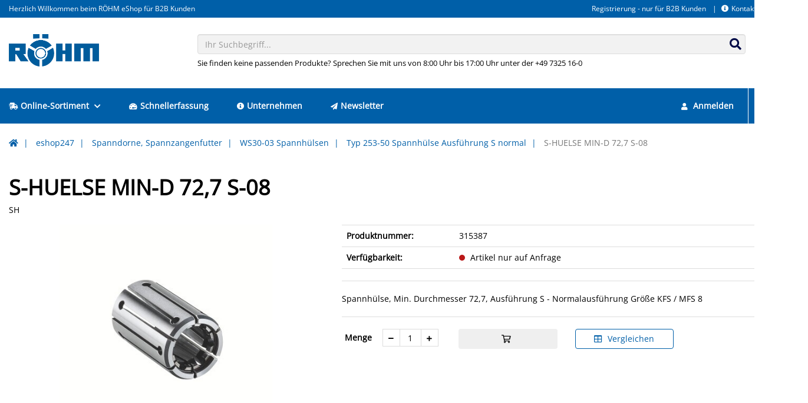

--- FILE ---
content_type: text/css; charset=utf-8
request_url: https://eshop247.roehm.biz/static/roehm.theme/dist/css/roehm.css?id=092064d165055f27a3d3
body_size: 17335
content:
@import url(/static/roehm.theme/fonts/vendor/fonts_googleapis/fonts_googleapis_com/css/family/Open+Sans.css);@charset "UTF-8";:root,html{font-size:62.5%;line-height:1.5;-webkit-tap-highlight-color:transparent}*{border-radius:0}:active,:focus{outline:0 none}body{color:#000;-webkit-font-smoothing:antialiased;font-size:14px;font-family:Open Sans,sans-serif;line-height:2rem;height:100%;background-color:#fff}body .h1,body .h2,body .h3,body .h4,body .h5,body .h6,body h1,body h2,body h3,body h4,body h5,body h6{line-height:1}body a,body a:hover{color:#005fa8}body .status-mark{border:0}body hr{margin:0}body .container{max-width:1356px}@media (max-width:767px){body .container{max-width:100%}}body .container-white{background-color:#fff}body .container-content{font-size:14px;margin-top:15px;margin-bottom:15px}body .container-content .container-full{margin-left:-38px;margin-right:-38px}@media (max-width:767px){body .container-content .container-full{margin-left:-15px;margin-right:-15px;padding-left:0;padding-right:0}body .container-content .container-full>.row{margin-left:0;margin-right:0}body .container-content .container-full>.row>div{padding-left:0;padding-right:0}}body main .container-content-main{padding:20px 38px;margin-top:15px;box-shadow:0 2px 4px rgba(0,0,0,.3)}body .modal .modal-header+.modal-body{min-height:inherit}body .modal .modal-body-border{border-bottom:1px solid #ddd}h4.title{margin-top:15px;font-size:20px;font-weight:700}.bg-white{background-color:#fff}.bg-white-light{background-color:hsla(0,0%,100%,.8)}.panel-shadow .panel-body{box-shadow:0 2px 4px rgba(0,0,0,.3);border-radius:4px}.icon-object{border-radius:50%;text-align:center;margin:10px;border-width:3px;border-style:solid;padding:20px;display:inline-block}.icon-object>span{width:30px;height:30px;display:block}.icon-object>span>i{font-size:24px;margin-top:3px;display:inline-block}.scrollable-content{overflow-y:auto}.img-media-thumb{min-width:50px;min-height:50px;max-width:60px;max-height:60px}@media (max-width:1199px){.img-media-thumb{max-height:100px;max-width:100px}}.img-media-thumb-md{min-width:150px;min-height:150px}.popover .close{font-size:1.25em;line-height:1.25em;font-weight:900}.popover-large{max-width:375px;min-width:275px}select.items-per-page{min-width:46px}#navigation_breadcrumb .breadcrumb{padding-left:0}#navigation_breadcrumb .breadcrumb .breadcrumb-item a{color:#005fa8}#navigation_breadcrumb .breadcrumb .breadcrumb-item.active a{color:#777}.navbar-isag{height:35px;min-height:35px}.navbar-isag .navbar-nav>li{padding-top:0;padding-bottom:0}.navbar-isag .navbar-nav>li>a,.navbar-isag .navbar-nav>li>span{padding-top:5px;padding-bottom:5px;line-height:23px}.navbar-isag .navbar-nav>li.active>a,.navbar-isag .navbar-nav>li.active>span{background-color:#009ee0;color:#fff}.navbar-isag .nav-justified>li>span{text-align:center;position:relative;display:block;padding:5px 15px;cursor:default;color:#000}.navbar .nav>li>a:focus,.navbar .nav>li>a:hover{color:#000a47}.navbar .nav-justified li{float:none}@media (max-width:767px){.navbar-isag{height:auto;min-height:auto}.navbar-isag .navbar-nav{margin:0}.navbar-isag .navbar-nav.nav-justified>li>a{margin-bottom:0}}@media (min-width:769px) and (max-width:991px){.navbar-isag .navbar-nav.nav-justified>li{float:left;width:20%;display:block}.navbar-isag .navbar-nav.nav-justified>li>a{margin-bottom:0}}.navbar .navbar-vertical{width:100%;float:none;margin:0}.navbar .navbar-vertical>li{float:none}.navbar .navbar-vertical>li.active{background-color:#e7e7e7}.navbar .navbar-vertical>li.active>a,.navbar .navbar-vertical>li.active>a:focus,.navbar .navbar-vertical>li.active>a:hover{background-color:#009ee0;color:#fff}.navbar .navbar-vertical>li>a{color:#000a47}.navbar .navbar-vertical>li>a:focus,.navbar .navbar-vertical>li>a:hover{color:#000}.navbar .navbar-vertical>li .navbar-sub,.navbar .navbar-vertical>li .navbar-sub li{float:none}.navbar .navbar-vertical>li .navbar-sub li>a{margin-left:15px}.navbar .navbar-vertical>li .navbar-sub li.active>a,.navbar .navbar-vertical>li .navbar-sub li.active>a:focus,.navbar .navbar-vertical>li .navbar-sub li.active>a:hover{color:#000a47}.panel.panel-collapse-block .panel-heading[data-toggle=collapse],.panel.panel-collapse-block .panel-title[data-toggle=collapse]{padding-left:33px;position:relative;display:block;width:100%;cursor:pointer}.panel.panel-collapse-block .panel-heading[data-toggle=collapse]:before,.panel.panel-collapse-block .panel-title[data-toggle=collapse]:before{font-family:Font Awesome\ 5 Pro!important;content:"\F054"!important;padding-left:15px;padding-right:5px;padding-top:5px;speak:none;font-style:normal;font-weight:400;font-variant:normal;text-transform:none;line-height:1;-webkit-font-smoothing:antialiased;-moz-osx-font-smoothing:grayscale;width:33px;display:inline-block;position:absolute;left:0}.panel.panel-collapse-block .panel-heading[data-toggle=collapse][aria-expanded=true],.panel.panel-collapse-block .panel-title[data-toggle=collapse][aria-expanded=true]{background-color:#009ee0}.panel.panel-collapse-block .panel-heading[data-toggle=collapse][aria-expanded=true] *,.panel.panel-collapse-block .panel-title[data-toggle=collapse][aria-expanded=true] *{color:#fff}.panel.panel-collapse-block .panel-heading[data-toggle=collapse][aria-expanded=true]:before,.panel.panel-collapse-block .panel-title[data-toggle=collapse][aria-expanded=true]:before{padding-left:10px;font-family:Font Awesome\ 5 Pro!important;content:"\F078"!important;color:#fff}.panel.panel-collapse-block .panel-heading[data-toggle=collapse] .panel-title,.panel.panel-collapse-block .panel-title[data-toggle=collapse] .panel-title{font-size:14px}.panel.panel-collapse-block .panel-heading[data-toggle=collapse] .panel-title>.row,.panel.panel-collapse-block .panel-title[data-toggle=collapse] .panel-title>.row{position:relative;top:2px}.panel.panel-collapse-block .panel-heading+.panel-collapse>.panel-body+.panel-body{border-top:1px solid #ddd!important}.panel .panel-title{font-size:14px}.panel-group-orders .corner-ribbon{line-height:20px;width:100px}.panel-group-orders .corner-ribbon.top-right{top:-2px;right:-44px}.radio-inline label{font-weight:400}.form-unit-identification label.control-label{font-weight:400;text-align:left;margin-bottom:10px}.input-group-quantity{padding:0 3px}.input-group-quantity .input-group-btn{max-width:30px;border:0;padding:0}.input-group-quantity .input-group-btn .btn-number{padding:0!important;margin:0!important;width:30px;height:30px;color:#000;border:1px solid #ddd;border-radius:0}.input-group-quantity .input-group-btn .btn-number.small{width:20px}.input-group-quantity .input-number{margin:0;padding:0;height:30px;border-left:1px solid #ddd;border-right:1px solid #ddd;border-color:#ddd currentcolor;border-style:solid none;border-width:1px 0;border-radius:0;color:#000;box-shadow:none}input.disable-arrows::-webkit-inner-spin-button,input.disable-arrows::-webkit-outer-spin-button{-webkit-appearance:none;margin:0}input.disable-arrows{-moz-appearance:textfield}.img-media{min-width:200px}.img-link{display:inline-block}.attribute-icon-list{display:flex;flex-wrap:wrap}.attribute-icon-list .img-attribute-icon{width:50px;height:50px;margin-bottom:10px;flex:0 0 5%;box-sizing:border-box}@media (max-width:1199px){.attribute-icon-list .img-attribute-icon{flex:0 0 6.66667%}}@media (max-width:991px){.attribute-icon-list .img-attribute-icon{flex:0 0 10%}}@media (max-width:767px){.attribute-icon-list .img-attribute-icon{flex:0 0 16.66667%}}@media (max-width:767px) and (min-aspect-ratio:13/9) and (orientation:landscape){.attribute-icon-list .img-attribute-icon{flex:0 0 10%}}.image-gallery-list{display:flex;flex-wrap:wrap}.image-gallery-list-item{text-align:center}.image-gallery-list-item-2{flex:0 0 50%;box-sizing:border-box}.image-gallery-list-item-3{flex:0 0 33.33333%;box-sizing:border-box}.image-gallery-list-item-4{flex:0 0 25%;box-sizing:border-box}.advertisings-visuals{background-repeat:no-repeat;background-position-x:right;background-position-y:top;background-size:67% 100%}.advertisings-home h3{color:#000a47}.advertisings-home .description{text-align:justify}.thumbnail{margin-bottom:10px;padding:0;border:0;border-radius:0;max-width:200px;max-height:200px}.btn.active.focus,.btn.active:focus,.btn.focus,.btn:active.focus,.btn:active:focus,.btn:focus{outline:none}.btn-gray{color:#000;background-color:#c3cbcf;border-color:#c3cbcf}.btn-gray.focus,.btn-gray:focus{color:#000;background-color:#a7b2b8;border-color:#7c8e96}.btn-gray:hover{color:#000;background-color:#a7b2b8;border-color:#a1aeb4}.btn-gray.active,.btn-gray:active,.open>.btn-gray.dropdown-toggle{color:#000;background-color:#a7b2b8;background-image:none;border-color:#a1aeb4}.btn-gray.active.focus,.btn-gray.active:focus,.btn-gray.active:hover,.btn-gray:active.focus,.btn-gray:active:focus,.btn-gray:active:hover,.open>.btn-gray.dropdown-toggle.focus,.open>.btn-gray.dropdown-toggle:focus,.open>.btn-gray.dropdown-toggle:hover{color:#000;background-color:#93a1a8;border-color:#7c8e96}.btn-gray.disabled.focus,.btn-gray.disabled:focus,.btn-gray.disabled:hover,.btn-gray[disabled].focus,.btn-gray[disabled]:focus,.btn-gray[disabled]:hover,fieldset[disabled] .btn-gray.focus,fieldset[disabled] .btn-gray:focus,fieldset[disabled] .btn-gray:hover{background-color:#c3cbcf;border-color:#c3cbcf}.btn-gray .badge{color:#c3cbcf;background-color:#000}@media (max-width:767px){.btn-block-xs{display:block;width:100%}.btn-block-xs+.btn-block-xs{margin-top:5px}.modal-footer .btn-block-xs+.btn-block-xs{margin-left:0}}@media (max-width:991px){.btn-block-sm{display:block;width:100%}.btn-block-sm+.btn-block-sm{margin-top:5px}.modal-footer .btn-block-sm+.btn-block-sm{margin-left:0}}.btn-number{color:#000;background-color:#fff}.btn-number:active{box-shadow:none}.btn-number>span{display:block;font-weight:700;font-size:22px}.btn-number>i{line-height:30px;font-size:1rem}.btn-outline-primary{color:#000a47;border-color:#000a47;background:transparent}.btn-outline-primary:active,.btn-outline-primary:focus,.btn-outline-primary:hover{color:#000;border-color:#000;box-shadow:none}.btn-outline-primary:active,.btn-outline-primary:active:focus,.btn-outline-primary:focus{outline:none}.btn-outline-primary.disabled,.btn-outline-primary:disabled{color:#777;border-color:#777}.btn-outline-secondary{color:#009ee0;border-color:#009ee0;background:transparent}.btn-outline-secondary:active,.btn-outline-secondary:focus,.btn-outline-secondary:hover{color:#004461;border-color:#004461;box-shadow:none}.btn-outline-secondary:active,.btn-outline-secondary:active:focus,.btn-outline-secondary:focus{outline:none}.btn-outline-secondary.disabled,.btn-outline-secondary:disabled{color:#777;border-color:#777}.btn-outline-success{color:#499536;border-color:#499536;background:transparent}.btn-outline-success:active,.btn-outline-success:focus,.btn-outline-success:hover{color:#1b3714;border-color:#1b3714;box-shadow:none}.btn-outline-success:active,.btn-outline-success:active:focus,.btn-outline-success:focus{outline:none}.btn-outline-success.disabled,.btn-outline-success:disabled{color:#777;border-color:#777}.btn-outline-info{color:#005fa8;border-color:#005fa8;background:transparent}.btn-outline-info:active,.btn-outline-info:focus,.btn-outline-info:hover{color:#001729;border-color:#001729;box-shadow:none}.btn-outline-info:active,.btn-outline-info:active:focus,.btn-outline-info:focus{outline:none}.btn-outline-info.disabled,.btn-outline-info:disabled{color:#777;border-color:#777}.btn-outline-warning{color:#f08023;border-color:#f08023;background:transparent}.btn-outline-warning:active,.btn-outline-warning:focus,.btn-outline-warning:hover{color:#8a4409;border-color:#8a4409;box-shadow:none}.btn-outline-warning:active,.btn-outline-warning:active:focus,.btn-outline-warning:focus{outline:none}.btn-outline-warning.disabled,.btn-outline-warning:disabled{color:#777;border-color:#777}.btn-outline-danger{color:#ba1818;border-color:#ba1818;background:transparent}.btn-outline-danger:active,.btn-outline-danger:focus,.btn-outline-danger:hover{color:#490909;border-color:#490909;box-shadow:none}.btn-outline-danger:active,.btn-outline-danger:active:focus,.btn-outline-danger:focus{outline:none}.btn-outline-danger.disabled,.btn-outline-danger:disabled{color:#777;border-color:#777}.btn-outline-default{color:#005fa8;border-color:#005fa8;background:transparent}.btn-outline-default:active,.btn-outline-default:focus,.btn-outline-default:hover{color:#001729;border-color:#001729;box-shadow:none}.btn-outline-default:active,.btn-outline-default:active:focus,.btn-outline-default:focus{outline:none}.btn-outline-default.disabled,.btn-outline-default:disabled{color:#777;border-color:#777}.collapse-container{background:#c3cbcf;padding:25px 58px 20px;margin:15px 0}.collapse-container>p{margin-left:-38px}.collapse-container .carousel-control.left,.collapse-container .carousel-control.right{background-color:#fff;opacity:1}.table-header{font-weight:700;border-bottom:2px solid #009ee0;padding-bottom:3px;margin-bottom:2px}.table-header button{line-height:18px;padding:0}.table-header button:focus{outline:none}.table-header button img{width:15px;height:15px}.table-header+table{border-bottom:2px solid #009ee0}.table-header+table tbody tr{border-bottom:1px solid #009ee0}.table-header+table tbody tr td:first-child{padding-left:0}.table-header+table tbody tr td:last-child{padding-right:0}table.table-last-border tbody tr:last-child td,table.table-last-border tbody tr:last-child th{border-bottom:1px solid #ddd}.status-mark{width:10px;height:10px;display:inline-block;border-radius:50%;border:2px solid}.status-mark-small{width:7px;height:7px}.small .status-mark,small .status-mark{width:8px;height:8px}.list-inline-separator>li{padding:0}.list-inline-separator>li:after{content:"|";padding:0 5px 0 10px;display:inline-block;cursor:auto}.list-inline-separator>li:last-child:after{content:"";padding:0}.nav-tabs>li.active>a>i,.nav-tabs>li.open>a>i,.nav-tabs>li>a:hover,.nav-tabs>li>a:hover>i{color:#fff}.nav-tabs.nav-tabs-bottom>li{margin-bottom:0}.nav-tabs.nav-tabs-bottom>li>a{border-width:0;margin-bottom:-1px;color:#000}.nav-tabs.nav-tabs-bottom>li>a:focus,.nav-tabs.nav-tabs-bottom>li>a:hover{background-color:transparent;border-color:transparent;color:#005fa8}.nav-tabs.nav-tabs-bottom>li>a:after{content:"";position:absolute;bottom:0;left:0;right:0;height:3px}.nav-tabs.nav-tabs-bottom>li.active>a{color:#005fa8}.nav-tabs.nav-tabs-bottom>li.active>a:after{background-color:#005fa8}.nav-tabs.nav-tabs-bottom>li.active>a,.nav-tabs.nav-tabs-bottom>li.active>a:focus,.nav-tabs.nav-tabs-bottom>li.active>a:hover{background-color:transparent;border-width:0}.nav-tabs.nav-tabs-bottom>li.active>a>i,.nav-tabs.nav-tabs-bottom>li.open>a>i{color:#005fa8}.nav-tabs.nav-tabs-bottom.bottom-divided{border-bottom-color:transparent}.tab-content>.tab-pane{padding:15px 0}.well>.well-align-bottom{display:none}.well>.well-align-bottom-show{display:block}.well-small{min-height:183px}.well.selected{border-color:#000a47;background-color:#7eaad9}.well.selected:before{font-family:Font Awesome\ 5 Pro!important;content:"\F00C";position:absolute;right:15px;top:15px;font-size:28px;height:32px;color:#499536}.well.selected>button{display:none}.well.selected>.well-align-bottom{display:block}.well-footer{position:relative;padding-bottom:64px}.well>.well-align-bottom{position:absolute;bottom:15px;width:calc(100% - 40px);text-align:right}.well-inactive{background-color:rgba(218,79,73,.2);border-color:rgba(218,79,73,.5);opacity:.7}.well-inactive hr{border-color:#000}.headerfull{box-shadow:none}.wsmain{padding-right:15px;padding-left:15px}.wsmain,.wsmain .wsmenu{font-family:Open Sans,sans-serif}.wsmain .wsmenu{width:100%;border-left:none;line-height:19px}.wsmain .wsmenu>.wsmenu-list>li>.navtext span+span:after{font-family:Font Awesome\ 5 Pro!important}.wsmain .wsmenu>.wsmenu-list>li.is-item{font-size:14px}.wsmain .wsmenu>.wsmenu-list>li.is-item>a{display:block;padding:0 24px;line-height:60px;text-decoration:none;position:relative;font-weight:700}.wsmain .wsmenu>.wsmenu-list>li.is-item>a>img{max-height:35px}.wsmain .wsmenu>.wsmenu-list>li.is-item>a>i{font-size:12px}.wsmain .wsmenu>.wsmenu-list>li.is-item:first-child>a{padding-left:0}.wsmain .wsmenu>.wsmenu-list>li li.show-more{text-align:right;border-top:1px solid #ddd;margin-top:8px}.wsmain .wsmenu>.wsmenu-list>li li.show-more>a{font-size:.9em}.wsmain .wsmenu>.wsmenu-list>li .wsshoptabing>.wsshopwp>.wstabitem>li>.wstitemright{min-height:100%}.wsmain .wsmenu>.wsmenu-list>li .wstliststy02 li a img{margin-bottom:10px}.wsmain .wsmenu>.wsmenu-list>li.with-roles{float:right;max-width:220px}.wsmain .wsmenu>.wsmenu-list>li.with-roles>.navtext.punchout{padding-left:0}.wsmain .wsmenu>.wsmenu-list>li.with-roles>.navtext span{font-size:14px;font-weight:700}.wsmain .wsmenu>.wsmenu-list>li.with-roles>.navtext span+span{font-size:10px}.wsmain .wsmenu>.wsmenu-list>li.with-roles>.navtext span+span:after{content:""!important}.wsmain .wsmenu>.wsmenu-list>li.with-roles>.navtext span.role-names{font-weight:400;max-width:220px}@media only screen and (max-width:991px){.wsmain .wsmenu>.wsmenu-list>li.is-item{float:none}.wsmain .wsmenu>.wsmenu-list>li.is-item>a{padding-left:18px;border-left:none;border-right:none}.wsmain .wsmenu>.wsmenu-list>li.is-item>a i.fa-chevron-down{display:none}.wsmain .wsmenu>.wsmenu-list>li.is-item:first-child>a{padding-left:18px}.wsmain .wsmenu>.wsmenu-list>li .wsmenu-click>i:before{border-color:#fff}.wsmain .wsmenu>.wsmenu-list>li.wscarticon>a{border-left:none;border-right:none}.wsmobileheader{box-shadow:none;z-index:1010}.wsmobileheader>.smllogo{display:block;height:60px;min-width:80px;max-width:200px;line-height:60px;width:auto;float:none;padding:0;margin:0 auto}.wsmobileheader>.smllogo a{float:none}.wsmobileheader>.smllogo a img{max-height:60px;padding:5px 0}.wsmobileheader .wssearch.wsopensearch{background-color:#f2f2f2}.wsmobileheader .wssearch form:before{content:"";display:none}.wsmobileheader .wssearch form input{text-indent:0;padding:6px 12px}.wsmobileheader .wssearch form button{border:none;padding:0;margin:0;width:100%;height:100%;line-height:1;background-color:transparent}.wsmobileheader .wssearch .wssearchform{height:60px}.wsmobileheader .wssearch .wssearchform .form-group{margin:0}.wsmobileheader .language-switcher{background-color:transparent;z-index:999;position:absolute;top:0;right:30px;padding:18px 22px;cursor:pointer}}.headerfull,.wsmenu>.wsmenu-list{background-color:#005fa8}.wsmenu>.wsmenu-list>li>.navtext>span,.wsmenu>.wsmenu-list>li>.navtext>span+span{color:#fff}.wsmenu>.wsmenu-list>li>.navtext>span+span:after{color:#9e9e9e}.wsmenu>.wsmenu-list>.is-item>a i,.wsmenu>.wsmenu-list>.wsshopmyaccount>a i,.wsmenu>.wsmenu-list>li.is-item>a,.wsmenu>.wsmenu-list>li.wsshopmyaccount>a{color:#fff}.wsmenu>.wsmenu-list>li.wssearchbar>.topmenusearch>.btnstyle,.wsmenu>.wsmenu-list>li.wssearchbar>.topmenusearch>input{background-color:#eee}.wsmenu>.wsmenu-list>li.wssearchbar>.topmenusearch>input:focus{color:#000}.wsmenu>.wsmenu-list>li>a{color:#fff}.wsmenu>.wsmenu-list>li>a .wsarrow:after{border-top-color:#b3b3b3}.wsmenu>.wsmenu-list>li:hover>a .wsarrow:after,.wsmenu>.wsmenu-list>li>a.active .wsarrow:after,.wsmenu>.wsmenu-list>li>a:hover .wsarrow:after{border-top-color:#000}.wsmenu>.wsmenu-list>li>a>i{color:#898d91}.wsmenu>.wsmenu-list>li>a.active i{color:#000}.wsmenu>.wsmenu-list>li:hover>a>i,.wsmenu>.wsmenu-list>li>a:hover i{color:#c3cbcf}.wsmenu>.wsmenu-list>li.wssearchbar>.topmenusearch>.btnstyle:hover{background-color:#d7d7d7}.wsmenu>.wsmenu-list>li.wssearchbar>.topmenusearch>.btnstyle:hover i{color:#000}.wsmenu>.wsmenu-list>li.wssearchbar>.topmenusearch>input:focus~.btnstyle{background-color:#d7d7d7}.wsmenu>.wsmenu-list>li.wssearchbar>.topmenusearch>input:focus~.btnstyle>i,.wsmenu>.wsmenu-list>li.wssearchbar>.topmenusearch>input:focus~.btnstyle i{color:#000}.wsmenu>.wsmenu-list>li>a.active{color:#fff}.wsmenu>.wsmenu-list>li:hover>a{color:#c3cbcf}.wsmenu>.wsmenu-list>li>ul.sub-menu>li>a{color:#000}.wsmenu>.wsmenu-list>li>ul.sub-menu>li:hover>a{background-color:#f2f2f2;color:#000;text-decoration:none}.wsmenu>.wsmenu-list>li>ul.sub-menu>li>ul.sub-menu>li:hover>a{background-color:#f2f2f2;color:#000}.wsmenu>.wsmenu-list>li>.wsshoptabing>.wsshopwp>.wstabitem>li.wsshoplink-active>a{background-color:#f2f2f2;color:#555;border-left:3px solid #000a47}.wsmenu>.wsmenu-list>li.wsaccounticon a,.wsmenu>.wsmenu-list>li.wscarticon>a{border-color:#fff;color:#fff;font-weight:700}.wsmenu>.wsmenu-list>li.wsaccounticon i,.wsmenu>.wsmenu-list>li.wscarticon i{color:#fff}.wsmenu>.wsmenu-list>li.wscarticon em.roundpoint{background-color:#c3cbcf;color:#575e61}.wsmobileheader{background-color:#fff}.wsactive .wsmobileheader{border-left:1px solid #e0e0e0}.wsmenu>.wsmenu-list>li>.wsmenu-click{border-color:#fff}.wsmenu>.wsmenu-list>li>.wsmenu-click>i{color:#fff}.wsmenu>.wsmenu-list>li>a{border-bottom-color:#fff}.wsmenu>.wsmenu-list>li .wstheading{color:#000;border-bottom:1px solid #ddd}.wsmenu>.wsmenu-list>li>.wsshoptabing.wtsdepartmentmenu{border-color:#000a47}.wsmenu>.wsmenu-list>li.wsaccounticon{clear:none}.wsmenu>.wsmenu-list>li>.wsmegamenu.account-menu,.wsmenu>.wsmenu-list>li>.wsmegamenu.cart-menu{width:25%;right:0;left:auto;font-size:1.2rem;background-color:#fff;border:1px solid #ddd;border-top:none;color:#000}.wsmenu>.wsmenu-list>li>.wsmegamenu.account-menu h4,.wsmenu>.wsmenu-list>li>.wsmegamenu.cart-menu h4{font-size:18px;color:#000}.wsmenu>.wsmenu-list>li>.wsmegamenu.account-menu a:not(.btn),.wsmenu>.wsmenu-list>li>.wsmegamenu.cart-menu a:not(.btn){color:#000}@media only screen and (max-width:991px){.wsmenu>.wsmenu-list>li>.wsmegamenu.account-menu,.wsmenu>.wsmenu-list>li>.wsmegamenu.cart-menu{width:100%}.wsmenu>.wsmenu-list>li>.wsmegamenu.account-menu a:not(.btn),.wsmenu>.wsmenu-list>li>.wsmegamenu.cart-menu a:not(.btn){padding:0!important}.wsmenu>.wsmenu-list>li>.wsmegamenu.account-menu a.btn,.wsmenu>.wsmenu-list>li>.wsmegamenu.cart-menu a.btn{text-align:center}}.wsmenu>.wsmenu-list>li>.wsmegamenu.in{opacity:1;visibility:visible;transform:rotateX(0deg);-o-transform:rotateX(0deg);-moz-transform:rotateX(0deg);-webkit-transform:rotateX(0deg)}.wsmenu>.wsmenu-list>li>.wsmegamenu.account-menu .wstheading{overflow:hidden}.wsmenu>.wsmenu-list>li>.wsmegamenu.account-menu .wstheading>a{text-transform:none;font-weight:400;font-size:1.2rem}.wsmenu>.wsmenu-list>li>.wsmegamenu.account-menu .small{font-size:1.2rem}.wsmenu>.wsmenu-list>li>.wsmegamenu.cart-menu .container-mini-cart{max-height:400px;overflow-y:auto}.wsmenu>.wsmenu-list>li>.wsmegamenu.cart-menu table{table-layout:fixed;font-size:1rem}.wsmenu>.wsmenu-list>li>.wsmegamenu.cart-menu table tr:first-child td{border:none}.wsmenu>.wsmenu-list>li>.wsmegamenu.cart-menu table td{padding:1rem .5rem}.wsmenu>.wsmenu-list>li>.wsmegamenu.cart-menu table h5{font-size:1.5rem}.wsmenu>.wsmenu-list>li>.wsmegamenu.cart-menu table .nb{border:none}.wsmenu>.wsmenu-list>li>.wsmegamenu.cart-menu .summary-total{font-size:1.5rem}.wsmenu>.wsmenu-list>li>.wsmegamenu.cart-menu .is-minicart-item-details-content{display:flex}.wsmenu>.wsmenu-list>li>.wsmegamenu.cart-menu .is-minicart-item-details-content .is-minicart-item-properties{max-width:50%;padding-right:1rem;font-size:1rem;flex-grow:1}.wsmenu>.wsmenu-list>li>.wsmegamenu.cart-menu .is-minicart-item-details-content .is-minicart-item-properties .is-minicart-item-details-property{display:flex;text-align:right;padding:.15rem 0}.wsmenu>.wsmenu-list>li>.wsmegamenu.cart-menu .is-minicart-item-details-content .is-minicart-item-properties .is-minicart-property-label{flex-grow:1;text-align:left}.wsmenu>.wsmenu-list>li>.wsmegamenu.cart-menu .is-minicart-item-details-content .is-minicart-item-price{flex-grow:1;flex-shrink:0;align-items:flex-end;display:flex;justify-content:flex-end;font-weight:900;font-size:1.5rem;overflow:hidden}.icon-align-middle{vertical-align:middle}.icon-align-sub{vertical-align:sub}.icon-payment,.icon-shipping{max-width:80px;max-height:32px}.collapse-icon>i:before{transform:rotate(180deg);position:relative;top:1px}.collapse-icon.collapsed>i:before{transform:rotate(0);top:2px}.alert-success i[class^=fa]{color:#499536}.alert-danger i[class^=fa]{color:#ba1818}.alert-info i[class^=fa]{color:#005fa8}.alert-warning i[class^=fa]{color:#f08023}.btn-default i[class^=fa]{color:#000}.btn-danger i[class^=fa],.btn-info i[class^=fa],.btn-primary i[class^=fa],.btn-success i[class^=fa],.btn-warning i[class^=fa]{color:#fff}header{background-color:#fff}header .header-top{height:auto;width:100%;background-color:#005fa8;padding:.5rem 0}header .header-logo{display:block;margin-top:5px}header .header-logo a{display:inline-block}header .header-logo a img{height:55px;max-width:250px}@media (max-width:991px){header .header-logo a img{height:40px;max-width:180px}}header .search-box form{width:100%;min-width:275px;margin:5px auto}header .search-box form .form-group{margin:0}header .search-box form .form-group.has-feedback{color:#000a47;font-weight:700}header .search-box form .form-group.has-feedback .form-control-feedback{pointer-events:auto}header .search-box form .form-group.has-feedback button{border:none;padding:0;margin:0;width:100%;height:100%;line-height:1;background-color:transparent;color:#000a47;border-top-right-radius:4px;border-bottom-right-radius:4px}header .search-box form .form-group.has-feedback button:active,header .search-box form .form-group.has-feedback button:hover{color:#000a47}header .search-box form .form-group i{font-size:2rem;cursor:pointer;color:#000a47}header .search-box form .form-group input{border:1px solid #ddd;color:#000a47;background-color:#f2f2f2;font-weight:400}header .search-box form .form-group input::-moz-placeholder{color:#999;opacity:1}header .search-box form .form-group input::placeholder{font-weight:400}header .search-box form .form-group input:focus{box-shadow:none}header .search-box form .search-text{margin:0;padding:5px 0;font-size:13px}header .navbar-right-container{display:block;font-size:13px}@media (max-width:1199px){header .navbar-right-container{width:auto;min-width:auto}}header .navbar-right-container .nav-header-container{margin-right:0}header .navbar-right-container .nav-header-container+.nav-header-container{margin-top:22px}header .navbar-right-container .nav-header-container ul{float:right}header .navbar-right-container .nav{float:none}header .navbar-right-container .nav.nav-header-top{margin-right:0;font-size:12px}header .navbar-right-container .nav.nav-header-top+.nav-header-top{margin-top:25px;float:right}header .navbar-right-container .nav.nav-header-top>li{padding:0}header .navbar-right-container .nav.nav-header-top>li>a{padding:0;display:inline-block}header .navbar-right-container .nav.nav-header-top>li>a:active,header .navbar-right-container .nav.nav-header-top>li>a:focus,header .navbar-right-container .nav.nav-header-top>li>a:hover{text-decoration:underline;color:#005fa8;background:none}header .navbar-right-container .nav.nav-header-top>li:after{content:"|";padding:0 8px;color:#005fa8;cursor:auto;display:inline-block}header .navbar-right-container .nav.nav-header-top>li:last-child:after{content:"";padding:0}header.header-variant-1{padding:10px 0 0}header.header-variant-1 .header-logo{width:22%;min-width:275px;float:left}header.header-variant-1 .search-box{display:block;width:55%;float:left}@media (max-width:1199px){header.header-variant-1 .search-box{clear:both;width:100%}}header.header-variant-1 .navbar-right-container{width:22%;min-width:275px;float:right}header.header-variant-2 .logo-position{display:flex}header.header-variant-2 .logo-position-left .logo-container{order:1}header.header-variant-2 .logo-position-left .search-container,header.header-variant-2 .logo-position-right .logo-container{order:2}header.header-variant-2 .logo-position-right .search-container{order:1}header.header-variant-2 .logo-position-right .header-logo{text-align:right}header.header-variant-2 .menu-position{display:flex;align-items:center;color:#fff;font-size:12px}header.header-variant-2 .menu-position .header-top-info,header.header-variant-2 .menu-position .navbar-right-container{flex-grow:1}header.header-variant-2 .menu-position-left .navbar-right-container{order:1}header.header-variant-2 .menu-position-left .navbar-right-container .nav-header-container ul{float:none}header.header-variant-2 .menu-position-left .header-top-info{order:2;text-align:right}header.header-variant-2 .menu-position-right .navbar-right-container{order:2}header.header-variant-2 .menu-position-right .header-top-info{order:1}header.header-variant-2 .header-content{padding:1rem 0;min-height:120px;display:flex;align-items:center}header.header-variant-2 .nav.nav-header-top{font-size:12px}header.header-variant-2 .nav.nav-header-top>li>a{color:#fff}header.header-variant-2 .nav.nav-header-top>li>a:active,header.header-variant-2 .nav.nav-header-top>li>a:focus,header.header-variant-2 .nav.nav-header-top>li>a:hover{text-decoration:underline;color:#dcecf9;background:none}header.header-variant-2 .nav.nav-header-top>li:after{color:#fff}body.header-visible header{display:block!important}footer{width:100%;background-color:#f2f2f2;color:#000}footer .footer-logo{max-height:55px;max-width:250px}footer .footer-logo img{max-height:55px}footer .container{padding-top:30px!important;padding-bottom:30px!important}footer .container .list-sub{list-style-type:none;margin:0;padding:0}footer .container .list-sub>li{display:block}footer .container .list-sub>li>a{display:block;color:#000;text-decoration:none;text-transform:uppercase}footer .container .list-sub>li>a:hover{color:#000;text-decoration:underline}footer .container .list-sub>li.item-icontext{display:inline-block}footer>.footer-bottom{background-color:#fff;color:#575e61}footer>.footer-bottom .container{padding-top:15px!important;padding-bottom:15px!important}footer>.footer-bottom ul{list-style:none;overflow:hidden;float:right;padding:0}footer>.footer-bottom ul>li{float:left;margin-left:30px}footer>.footer-bottom ul>li:first-child{margin-left:0}footer>.footer-bottom ul>li a,footer>.footer-bottom ul>li a:hover{color:#575e61}@media (max-width:767px){footer>.footer-bottom .row .col-xs-12{text-align:center}footer>.footer-bottom .row .col-xs-12:last-child{margin-top:2rem}footer>.footer-bottom ul{display:inline-block;margin:0 auto;float:none}}.control-box{width:100%}.carousel{padding:0 50px}.carousel-control{border:0;border-radius:0;display:inline-block;font-size:24px;line-height:60px;margin:30px 15px 0;height:60px;width:30px;text-shadow:none}.carousel-control.left,.carousel-control.right{background-image:none;background-color:#e1e1e1;color:#515151;top:15%}.carousel-control.left i,.carousel-control.right i{vertical-align:middle}.carousel-control-inner{margin:20px 0 0}.carousel-control-inner.left,.carousel-control-inner.right{top:0}@media (max-width:767px){.top-products .carousel-inner{margin:0 auto;width:235px}}@media (max-width:991px){.product-detail .carousel-inner{margin:0 auto;width:160px}}body.modal-open .modal{overflow-x:hidden;overflow-y:auto}.modal{position:fixed!important;bottom:0!important}.modal .modal-body+.modal-body{border-top:1px solid #e5e5e5}.modal .modal-footer.text-left{text-align:left!important}.modal.centered-modal.in{display:flex!important}.modal.centered-modal .modal-dialog{margin:auto}.visible-md-flex,.visible-sm-flex,.visible-xs-flex{display:none}@media (max-width:767px){body main .container-full-mobile{padding:0}body main .container-content-main{padding:15px}body .visible-xs-flex{display:flex}}@media (max-width:991px){body .visible-sm-flex{display:flex}}@media (max-width:1199px){body .visible-md-flex{display:flex}}@media (min-width:1200px){body .container{width:1356px}}@media only screen and (max-width:991px){.wsmenucontainer header{display:none}}@media (max-width:767px){header{height:100%}header .logo img{height:93px}header .navbar-right-container{width:50%}header .navbar-right-container .nav-header-container,header .navbar-right-container .nav-header-container+.nav-header-container,header .navbar-right-container .nav.nav-header-top,header .navbar-right-container .nav.nav-header-top+.nav-header-top{margin-top:0}header .navbar-right-container .nav.nav-header-top>li{text-align:right}header .navbar-right-container .nav.nav-header-top>li:after{content:"";padding:0}}@media (max-width:1199px){header:before{width:180px}}@media (min-width:768px){header .navbar-right-container .nav.nav-header-top>li.no-border-after:after{content:""!important;padding:0!important}}@media (max-width:767px){.container-checkout>div .panel.cart-item{border-bottom:1px solid #009ee0}.container-checkout>div .panel.cart-item:last-child{border-bottom:none;padding-bottom:0}}@media (max-width:767px){.carousel-control:not(.carousel-control-default){margin-left:0;margin-right:0}}.product-detail{margin-bottom:20px}.product-detail .tab-row{margin:0;padding:10px;font-size:15px;line-height:20px;letter-spacing:.025em}.product-detail .tab-row.odd{background-color:#f2f2f2}.product-detail .tab-pane.variants .table-responsive{overflow-x:visible}.product-detail .mobile .mobile-content{margin-bottom:25px}.product-detail .mobile .mobile-content:last-child{margin-bottom:0}.product-detail .mobile h4{margin-top:0;color:#000a47}.product-detail .description p:last-child{margin:0}.product-detail .price-wrapper{font-size:1.6em}.product-detail .image-gallery .mcs-items-container{text-align:left}.product-detail .image-gallery .mcs-item{margin-right:5px}.product-detail .image-gallery .mcs-item:last-child{margin-right:0}.product-detail .image-gallery img{max-height:100px}.product-detail .product-gallery-container #product-gallery{display:block;height:100%}.product-detail .product-gallery-container #product-gallery figure{height:100%}.product-detail .product-gallery-container #product-gallery img{display:block;max-width:100%;height:auto;margin-left:auto!important;margin-right:auto!important}.mz-expand .mz-figure img{margin-left:auto!important;margin-right:auto!important}.popover-large.active{background-color:#dcecf9}.popover-large .price-wrapper{text-align:right}@media (max-width:767px){.popover-large .price-wrapper{text-align:left}}.popover-large .add-to-cart-wrapper>button{margin-top:63px}.popover-large .btn-to-cart{padding:3px 10px 2px}.popover-large .price-wrapper .ld{top:7px;right:-25px}.product-detail-form strong{display:inline-block;min-width:120px}.product-info{min-height:60px}.product-info>.loading{line-height:60px;text-align:center}.product-info-small{min-height:35px}.product-info-small>.loading{line-height:35px}.carousel-container{max-height:150px}.carousel-container img{max-height:120px}.carousel-container .mcs-items-container{text-align:left}.carousel-container .mcs-items-container .mcs-item{cursor:auto;margin-right:10px;max-width:205px}.carousel-container .mcs-items-container .mcs-item:last-child{margin-right:0}.carousel-container .small.line-clamp{height:40px}.carousel-container-max-height,.carousel-container-stage{max-height:100%}.carousel-container-stage img{max-height:500px;width:100%;max-width:none}.carousel-container-stage .mcs-items-container{text-align:center}.carousel-container-stage .mcs-items-container .mcs-item{width:100%;max-width:100%}.carousel-container-stage .caption{font-size:14px;line-height:1em;position:absolute;width:100%;text-align:left;top:0;left:0;padding:30px 50px}@media (max-width:767px){.carousel-container-stage .caption{padding:10px}}.carousel-container-img-large img{max-height:216px}.carousel-container-img-large .mcs-items-container .mcs-item{max-width:100%}ul.attribute-list{margin:0;padding:0}ul.attribute-list>li{list-style-type:none}.popover-content .add-to-cart-wrapper>button{margin-top:2px}.price{font-size:1.3em;font-weight:700}.purchase-price{float:right}.product-compare-wrap{overflow-x:scroll;overflow-y:visible}.product-compare{width:100%}@media (min-width:1200px){.product-compare-fixed{table-layout:fixed}}.product-compare th{font-weight:700}.product-compare td,.product-compare th{padding:10px 20px 10px 0}.product-compare h3{margin:25px 0}.product-detail-tabs .nav-item.active{font-weight:700}.product-detail-tabs .nav-item a{font-size:16px}.product-tile-container h5.title{height:2em;overflow:hidden}.container-fast-product-entry #fpeTable{width:100%;max-width:none}.container-fast-product-entry #fpeTable .price{line-height:1.6}.container-fast-product-entry #fpeTable>thead{background-color:#000a47}.container-fast-product-entry #fpeTable>thead>tr>th{color:#fff;font-weight:400}@media (min-width:991px){.container-fast-product-entry #fpeTable>tbody>tr>td.no-td-padding{padding-left:0}}@media (max-width:767px){.container-fast-product-entry #fpeTable>tbody>tr>td.no-td-padding{padding-left:0;padding-right:0}}.container-fast-product-entry #fpeTable>tbody>tr>td.error-container>.alert{padding:8px 15px}.container-fast-product-entry #fpeTable>tbody>tr>td .action-container{align-items:center}.container-fast-product-entry #fpeTable>tbody>tr>td .action-container>*{margin:0 auto}.container-fast-product-entry #fpeTable>tbody>tr.form-container .form-control-feedback .ld-cycle{top:-2px;position:relative}.container-fast-product-entry .form-group{margin-bottom:0}.container-fast-product-entry #confirm-delete img.media-object,.container-fast-product-entry #fpeTable img.media-object{min-width:50px;max-width:50px}.container-fast-product-entry #confirm-delete .modal-body{min-height:inherit}.container-fast-product-entry .delete-fast-row:hover{text-decoration:none}.container-fast-product-entry .fpe-query-result-wrapper{border:1px solid #ccc;color:#555}.container-fast-product-entry .fpe-query-result{padding:6px 12px;height:34px;cursor:pointer}.container-fast-product-entry .fpe-query-result.selected{background-color:#000a47;color:#fff}.container-fast-product-entry .loading-price{width:20px;height:20px;line-height:35px}.container-checkout .heading-row{margin:0;border-bottom:1px solid #ddd;padding-bottom:5px;font-weight:700}.container-checkout .grouping-row div.group-headline{border-top:1px solid #009ee0;border-bottom:1px solid #009ee0;font-weight:700;padding:5px 0}.container-checkout .grouping-row div.group-headline a{text-decoration:underline;color:inherit}.container-checkout .heading-row>div.text-right,.container-checkout .summary-row>div.text-right{padding-right:0}.container-checkout .heading-row>div:first-child,.container-checkout .summary-row>div:first-child{padding-left:0}.container-checkout .heading-row>div:last-child,.container-checkout .summary-row>div:last-child{padding-right:0}@media (max-width:767px){.container-checkout .heading-row>div.col-additional,.container-checkout .heading-row>div.col-giftcard,.container-checkout .summary-row>div.col-additional,.container-checkout .summary-row>div.col-giftcard{padding-left:0;padding-right:0}}.container-checkout .heading-row .price,.container-checkout .summary-row .price{line-height:1;font-size:1.8rem}.container-checkout .panel.cart-item{border-width:0 0 1px;border-radius:0;margin-bottom:0;box-shadow:none}.container-checkout .panel.cart-item:last-child{border-bottom:none;padding-bottom:0}.container-checkout .panel.cart-item>.panel-body{padding:15px 0}.container-checkout .panel.cart-item .price{line-height:1;font-size:1.8rem}.container-checkout .panel.cart-item .media img{min-width:80px;min-height:80px;max-width:100px;max-height:100px}.container-checkout .well{position:relative;min-height:190px}.container-checkout .thankyou{color:#499536}.btn-wide{display:inline-block;width:100%;text-align:center}.payment-radio,.shipping-radio{line-height:34px}.payment-radio>label>input,.shipping-radio>label>input{margin-top:10px}.container-store-carts .panel.cart-item:last-child{border-bottom:none;padding-bottom:0}.container-store-carts .panel.cart-item .price{line-height:1;font-size:1.8rem}.container-store-carts .panel.cart-item .media img{min-width:80px;min-height:80px;max-width:100px;max-height:100px}#loadCartModal .fa-trash{padding:15px 0;color:#ddd;cursor:pointer}.datepicker{border-radius:4px;direction:ltr}.datepicker-inline{width:220px}.datepicker-days{padding:8px}.datepicker-rtl{direction:rtl}.datepicker-rtl.dropdown-menu{left:auto}.datepicker-rtl table tr td span{float:right}.datepicker-dropdown{top:0;left:0;padding:0}.datepicker-dropdown:before{border-left:7px solid transparent;border-right:7px solid transparent;border-bottom:7px solid rgba(0,0,0,.2)}.datepicker-dropdown:after,.datepicker-dropdown:before{content:"";display:inline-block;border-top:0;position:absolute}.datepicker-dropdown:after{border-left:6px solid transparent;border-right:6px solid transparent;border-bottom:6px solid #fff}.datepicker-dropdown.datepicker-orient-left:before{left:6px}.datepicker-dropdown.datepicker-orient-left:after{left:7px}.datepicker-dropdown.datepicker-orient-right:before{right:6px}.datepicker-dropdown.datepicker-orient-right:after{right:7px}.datepicker-dropdown.datepicker-orient-bottom:before{top:-7px}.datepicker-dropdown.datepicker-orient-bottom:after{top:-6px}.datepicker-dropdown.datepicker-orient-top:before{bottom:-7px;border-bottom:0;border-top:7px solid rgba(0,0,0,.15)}.datepicker-dropdown.datepicker-orient-top:after{bottom:-6px;border-bottom:0;border-top:6px solid #fff}.datepicker table{margin:0;-webkit-touch-callout:none;-webkit-user-select:none;-moz-user-select:none;user-select:none}.datepicker table tr td,.datepicker table tr th{text-align:center;width:32px;height:32px;border-radius:4px;border:none}.table-striped .datepicker table tr td,.table-striped .datepicker table tr th{background-color:transparent}.datepicker table tr td.new,.datepicker table tr td.old{color:#777}.datepicker table tr td.day:hover,.datepicker table tr td.focused{background:#eee;cursor:pointer}.datepicker table tr td.disabled,.datepicker table tr td.disabled:hover{background:none;color:#777;cursor:default}.datepicker table tr td.highlighted{color:#000;background-color:#d9edf7;border-color:#85c5e5;border-radius:0}.datepicker table tr td.highlighted.focus,.datepicker table tr td.highlighted:focus{color:#000;background-color:#afd9ee;border-color:#298fc2}.datepicker table tr td.highlighted:hover{color:#000;background-color:#afd9ee;border-color:#52addb}.datepicker table tr td.highlighted.active,.datepicker table tr td.highlighted:active,.open>.datepicker table tr td.highlighted.dropdown-toggle{color:#000;background-color:#afd9ee;background-image:none;border-color:#52addb}.datepicker table tr td.highlighted.active.focus,.datepicker table tr td.highlighted.active:focus,.datepicker table tr td.highlighted.active:hover,.datepicker table tr td.highlighted:active.focus,.datepicker table tr td.highlighted:active:focus,.datepicker table tr td.highlighted:active:hover,.open>.datepicker table tr td.highlighted.dropdown-toggle.focus,.open>.datepicker table tr td.highlighted.dropdown-toggle:focus,.open>.datepicker table tr td.highlighted.dropdown-toggle:hover{color:#000;background-color:#91cbe8;border-color:#298fc2}.datepicker table tr td.highlighted.disabled.focus,.datepicker table tr td.highlighted.disabled:focus,.datepicker table tr td.highlighted.disabled:hover,.datepicker table tr td.highlighted[disabled].focus,.datepicker table tr td.highlighted[disabled]:focus,.datepicker table tr td.highlighted[disabled]:hover,fieldset[disabled] .datepicker table tr td.highlighted.focus,fieldset[disabled] .datepicker table tr td.highlighted:focus,fieldset[disabled] .datepicker table tr td.highlighted:hover{background-color:#d9edf7;border-color:#85c5e5}.datepicker table tr td.highlighted .badge{color:#d9edf7;background-color:#000}.datepicker table tr td.highlighted.focused{background:#afd9ee}.datepicker table tr td.highlighted.disabled,.datepicker table tr td.highlighted.disabled:active{background:#d9edf7;color:#777}.datepicker table tr td.today{color:#fff;background-color:#7eaad9;border-color:#3776ba}.datepicker table tr td.today.focus,.datepicker table tr td.today:focus{color:#fff;background-color:#5790cd;border-color:#1a3858}.datepicker table tr td.today:hover{color:#fff;background-color:#5790cd;border-color:#29588b}.datepicker table tr td.today.active,.datepicker table tr td.today:active,.open>.datepicker table tr td.today.dropdown-toggle{color:#fff;background-color:#5790cd;background-image:none;border-color:#29588b}.datepicker table tr td.today.active.focus,.datepicker table tr td.today.active:focus,.datepicker table tr td.today.active:hover,.datepicker table tr td.today:active.focus,.datepicker table tr td.today:active:focus,.datepicker table tr td.today:active:hover,.open>.datepicker table tr td.today.dropdown-toggle.focus,.open>.datepicker table tr td.today.dropdown-toggle:focus,.open>.datepicker table tr td.today.dropdown-toggle:hover{color:#fff;background-color:#3b7ec5;border-color:#1a3858}.datepicker table tr td.today.disabled.focus,.datepicker table tr td.today.disabled:focus,.datepicker table tr td.today.disabled:hover,.datepicker table tr td.today[disabled].focus,.datepicker table tr td.today[disabled]:focus,.datepicker table tr td.today[disabled]:hover,fieldset[disabled] .datepicker table tr td.today.focus,fieldset[disabled] .datepicker table tr td.today:focus,fieldset[disabled] .datepicker table tr td.today:hover{background-color:#7eaad9;border-color:#3776ba}.datepicker table tr td.today .badge{color:#7eaad9;background-color:#fff}.datepicker table tr td.today.disabled,.datepicker table tr td.today.disabled:active{color:#777}.datepicker table tr td.range{color:#000;background-color:#eee;border-color:#bbb;border-radius:0}.datepicker table tr td.range.focus,.datepicker table tr td.range:focus{color:#000;background-color:#d5d5d5;border-color:#7c7c7c}.datepicker table tr td.range:hover{color:#000;background-color:#d5d5d5;border-color:#9d9d9d}.datepicker table tr td.range.active,.datepicker table tr td.range:active,.open>.datepicker table tr td.range.dropdown-toggle{color:#000;background-color:#d5d5d5;background-image:none;border-color:#9d9d9d}.datepicker table tr td.range.active.focus,.datepicker table tr td.range.active:focus,.datepicker table tr td.range.active:hover,.datepicker table tr td.range:active.focus,.datepicker table tr td.range:active:focus,.datepicker table tr td.range:active:hover,.open>.datepicker table tr td.range.dropdown-toggle.focus,.open>.datepicker table tr td.range.dropdown-toggle:focus,.open>.datepicker table tr td.range.dropdown-toggle:hover{color:#000;background-color:#c3c3c3;border-color:#7c7c7c}.datepicker table tr td.range.disabled.focus,.datepicker table tr td.range.disabled:focus,.datepicker table tr td.range.disabled:hover,.datepicker table tr td.range[disabled].focus,.datepicker table tr td.range[disabled]:focus,.datepicker table tr td.range[disabled]:hover,fieldset[disabled] .datepicker table tr td.range.focus,fieldset[disabled] .datepicker table tr td.range:focus,fieldset[disabled] .datepicker table tr td.range:hover{background-color:#eee;border-color:#bbb}.datepicker table tr td.range .badge{color:#eee;background-color:#000}.datepicker table tr td.range.focused{background:#d5d5d5}.datepicker table tr td.range.disabled,.datepicker table tr td.range.disabled:active{background:#eee;color:#777}.datepicker table tr td.range.highlighted{color:#000;background-color:#e4eef3;border-color:#9dc2d4}.datepicker table tr td.range.highlighted.focus,.datepicker table tr td.range.highlighted:focus{color:#000;background-color:#c1d8e3;border-color:#4a88a7}.datepicker table tr td.range.highlighted:hover{color:#000;background-color:#c1d8e3;border-color:#73a7c1}.datepicker table tr td.range.highlighted.active,.datepicker table tr td.range.highlighted:active,.open>.datepicker table tr td.range.highlighted.dropdown-toggle{color:#000;background-color:#c1d8e3;background-image:none;border-color:#73a7c1}.datepicker table tr td.range.highlighted.active.focus,.datepicker table tr td.range.highlighted.active:focus,.datepicker table tr td.range.highlighted.active:hover,.datepicker table tr td.range.highlighted:active.focus,.datepicker table tr td.range.highlighted:active:focus,.datepicker table tr td.range.highlighted:active:hover,.open>.datepicker table tr td.range.highlighted.dropdown-toggle.focus,.open>.datepicker table tr td.range.highlighted.dropdown-toggle:focus,.open>.datepicker table tr td.range.highlighted.dropdown-toggle:hover{color:#000;background-color:#a8c8d8;border-color:#4a88a7}.datepicker table tr td.range.highlighted.disabled.focus,.datepicker table tr td.range.highlighted.disabled:focus,.datepicker table tr td.range.highlighted.disabled:hover,.datepicker table tr td.range.highlighted[disabled].focus,.datepicker table tr td.range.highlighted[disabled]:focus,.datepicker table tr td.range.highlighted[disabled]:hover,fieldset[disabled] .datepicker table tr td.range.highlighted.focus,fieldset[disabled] .datepicker table tr td.range.highlighted:focus,fieldset[disabled] .datepicker table tr td.range.highlighted:hover{background-color:#e4eef3;border-color:#9dc2d4}.datepicker table tr td.range.highlighted .badge{color:#e4eef3;background-color:#000}.datepicker table tr td.range.highlighted.focused{background:#c1d8e3}.datepicker table tr td.range.highlighted.disabled,.datepicker table tr td.range.highlighted.disabled:active{background:#e4eef3;color:#777}.datepicker table tr td.range.today{color:#000;background-color:#f7ca77;border-color:#f1a417}.datepicker table tr td.range.today.focus,.datepicker table tr td.range.today:focus{color:#000;background-color:#f4b747;border-color:#815608}.datepicker table tr td.range.today:hover{color:#000;background-color:#f4b747;border-color:#c0800b}.datepicker table tr td.range.today.active,.datepicker table tr td.range.today:active,.open>.datepicker table tr td.range.today.dropdown-toggle{color:#000;background-color:#f4b747;background-image:none;border-color:#c0800b}.datepicker table tr td.range.today.active.focus,.datepicker table tr td.range.today.active:focus,.datepicker table tr td.range.today.active:hover,.datepicker table tr td.range.today:active.focus,.datepicker table tr td.range.today:active:focus,.datepicker table tr td.range.today:active:hover,.open>.datepicker table tr td.range.today.dropdown-toggle.focus,.open>.datepicker table tr td.range.today.dropdown-toggle:focus,.open>.datepicker table tr td.range.today.dropdown-toggle:hover{color:#000;background-color:#f2aa25;border-color:#815608}.datepicker table tr td.range.today.disabled.focus,.datepicker table tr td.range.today.disabled:focus,.datepicker table tr td.range.today.disabled:hover,.datepicker table tr td.range.today[disabled].focus,.datepicker table tr td.range.today[disabled]:focus,.datepicker table tr td.range.today[disabled]:hover,fieldset[disabled] .datepicker table tr td.range.today.focus,fieldset[disabled] .datepicker table tr td.range.today:focus,fieldset[disabled] .datepicker table tr td.range.today:hover{background-color:#f7ca77;border-color:#f1a417}.datepicker table tr td.range.today .badge{color:#f7ca77;background-color:#000}.datepicker table tr td.range.today.disabled,.datepicker table tr td.range.today.disabled:active{background:#f7ca77;color:#777}.datepicker table tr td.selected,.datepicker table tr td.selected.highlighted{color:#fff;background-color:#777;border-color:#555;text-shadow:0 -1px 0 rgba(0,0,0,.25)}.datepicker table tr td.selected.focus,.datepicker table tr td.selected.highlighted.focus,.datepicker table tr td.selected.highlighted:focus,.datepicker table tr td.selected:focus{color:#fff;background-color:#5e5e5e;border-color:#161616}.datepicker table tr td.selected.highlighted:hover,.datepicker table tr td.selected:hover{color:#fff;background-color:#5e5e5e;border-color:#373737}.datepicker table tr td.selected.active,.datepicker table tr td.selected.highlighted.active,.datepicker table tr td.selected.highlighted:active,.datepicker table tr td.selected:active,.open>.datepicker table tr td.selected.dropdown-toggle,.open>.datepicker table tr td.selected.highlighted.dropdown-toggle{color:#fff;background-color:#5e5e5e;background-image:none;border-color:#373737}.datepicker table tr td.selected.active.focus,.datepicker table tr td.selected.active:focus,.datepicker table tr td.selected.active:hover,.datepicker table tr td.selected.highlighted.active.focus,.datepicker table tr td.selected.highlighted.active:focus,.datepicker table tr td.selected.highlighted.active:hover,.datepicker table tr td.selected.highlighted:active.focus,.datepicker table tr td.selected.highlighted:active:focus,.datepicker table tr td.selected.highlighted:active:hover,.datepicker table tr td.selected:active.focus,.datepicker table tr td.selected:active:focus,.datepicker table tr td.selected:active:hover,.open>.datepicker table tr td.selected.dropdown-toggle.focus,.open>.datepicker table tr td.selected.dropdown-toggle:focus,.open>.datepicker table tr td.selected.dropdown-toggle:hover,.open>.datepicker table tr td.selected.highlighted.dropdown-toggle.focus,.open>.datepicker table tr td.selected.highlighted.dropdown-toggle:focus,.open>.datepicker table tr td.selected.highlighted.dropdown-toggle:hover{color:#fff;background-color:#4c4c4c;border-color:#161616}.datepicker table tr td.selected.disabled.focus,.datepicker table tr td.selected.disabled:focus,.datepicker table tr td.selected.disabled:hover,.datepicker table tr td.selected.highlighted.disabled.focus,.datepicker table tr td.selected.highlighted.disabled:focus,.datepicker table tr td.selected.highlighted.disabled:hover,.datepicker table tr td.selected.highlighted[disabled].focus,.datepicker table tr td.selected.highlighted[disabled]:focus,.datepicker table tr td.selected.highlighted[disabled]:hover,.datepicker table tr td.selected[disabled].focus,.datepicker table tr td.selected[disabled]:focus,.datepicker table tr td.selected[disabled]:hover,fieldset[disabled] .datepicker table tr td.selected.focus,fieldset[disabled] .datepicker table tr td.selected.highlighted.focus,fieldset[disabled] .datepicker table tr td.selected.highlighted:focus,fieldset[disabled] .datepicker table tr td.selected.highlighted:hover,fieldset[disabled] .datepicker table tr td.selected:focus,fieldset[disabled] .datepicker table tr td.selected:hover{background-color:#777;border-color:#555}.datepicker table tr td.selected .badge,.datepicker table tr td.selected.highlighted .badge{color:#777;background-color:#fff}.datepicker table tr td.active,.datepicker table tr td.active.highlighted{color:#000;background-color:#f2f2f2;border-color:#e5e5e5}.datepicker table tr td.active.focus,.datepicker table tr td.active.highlighted.focus,.datepicker table tr td.active.highlighted:focus,.datepicker table tr td.active:focus{color:#000;background-color:#d9d9d9;border-color:#a6a6a6}.datepicker table tr td.active.highlighted:hover,.datepicker table tr td.active:hover{color:#000;background-color:#d9d9d9;border-color:#c7c7c7}.datepicker table tr td.active.active,.datepicker table tr td.active.highlighted.active,.datepicker table tr td.active.highlighted:active,.datepicker table tr td.active:active,.open>.datepicker table tr td.active.dropdown-toggle,.open>.datepicker table tr td.active.highlighted.dropdown-toggle{color:#000;background-color:#d9d9d9;background-image:none;border-color:#c7c7c7}.datepicker table tr td.active.active.focus,.datepicker table tr td.active.active:focus,.datepicker table tr td.active.active:hover,.datepicker table tr td.active.highlighted.active.focus,.datepicker table tr td.active.highlighted.active:focus,.datepicker table tr td.active.highlighted.active:hover,.datepicker table tr td.active.highlighted:active.focus,.datepicker table tr td.active.highlighted:active:focus,.datepicker table tr td.active.highlighted:active:hover,.datepicker table tr td.active:active.focus,.datepicker table tr td.active:active:focus,.datepicker table tr td.active:active:hover,.open>.datepicker table tr td.active.dropdown-toggle.focus,.open>.datepicker table tr td.active.dropdown-toggle:focus,.open>.datepicker table tr td.active.dropdown-toggle:hover,.open>.datepicker table tr td.active.highlighted.dropdown-toggle.focus,.open>.datepicker table tr td.active.highlighted.dropdown-toggle:focus,.open>.datepicker table tr td.active.highlighted.dropdown-toggle:hover{color:#000;background-color:#c7c7c7;border-color:#a6a6a6}.datepicker table tr td.active.disabled.focus,.datepicker table tr td.active.disabled:focus,.datepicker table tr td.active.disabled:hover,.datepicker table tr td.active.highlighted.disabled.focus,.datepicker table tr td.active.highlighted.disabled:focus,.datepicker table tr td.active.highlighted.disabled:hover,.datepicker table tr td.active.highlighted[disabled].focus,.datepicker table tr td.active.highlighted[disabled]:focus,.datepicker table tr td.active.highlighted[disabled]:hover,.datepicker table tr td.active[disabled].focus,.datepicker table tr td.active[disabled]:focus,.datepicker table tr td.active[disabled]:hover,fieldset[disabled] .datepicker table tr td.active.focus,fieldset[disabled] .datepicker table tr td.active.highlighted.focus,fieldset[disabled] .datepicker table tr td.active.highlighted:focus,fieldset[disabled] .datepicker table tr td.active.highlighted:hover,fieldset[disabled] .datepicker table tr td.active:focus,fieldset[disabled] .datepicker table tr td.active:hover{background-color:#f2f2f2;border-color:#e5e5e5}.datepicker table tr td.active .badge,.datepicker table tr td.active.highlighted .badge{color:#f2f2f2;background-color:#000}.datepicker table tr td span{display:block;width:23%;height:54px;line-height:54px;float:left;margin:1%;cursor:pointer;border-radius:4px}.datepicker table tr td span.focused,.datepicker table tr td span:hover{background:#eee}.datepicker table tr td span.disabled,.datepicker table tr td span.disabled:hover{background:none;color:#777;cursor:default}.datepicker table tr td span.active,.datepicker table tr td span.active.disabled,.datepicker table tr td span.active.disabled:hover,.datepicker table tr td span.active:hover{color:#fff;background-color:#005fa8;border-color:#00518f;text-shadow:0 -1px 0 rgba(0,0,0,.25)}.datepicker table tr td span.active.disabled.focus,.datepicker table tr td span.active.disabled:focus,.datepicker table tr td span.active.disabled:hover.focus,.datepicker table tr td span.active.disabled:hover:focus,.datepicker table tr td span.active.focus,.datepicker table tr td span.active:focus,.datepicker table tr td span.active:hover.focus,.datepicker table tr td span.active:hover:focus{color:#fff;background-color:#004275;border-color:#00080f}.datepicker table tr td span.active.disabled:hover,.datepicker table tr td span.active.disabled:hover:hover,.datepicker table tr td span.active:hover,.datepicker table tr td span.active:hover:hover{color:#fff;background-color:#004275;border-color:#002e51}.datepicker table tr td span.active.active,.datepicker table tr td span.active.disabled.active,.datepicker table tr td span.active.disabled:active,.datepicker table tr td span.active.disabled:hover.active,.datepicker table tr td span.active.disabled:hover:active,.datepicker table tr td span.active:active,.datepicker table tr td span.active:hover.active,.datepicker table tr td span.active:hover:active,.open>.datepicker table tr td span.active.disabled.dropdown-toggle,.open>.datepicker table tr td span.active.disabled:hover.dropdown-toggle,.open>.datepicker table tr td span.active.dropdown-toggle,.open>.datepicker table tr td span.active:hover.dropdown-toggle{color:#fff;background-color:#004275;background-image:none;border-color:#002e51}.datepicker table tr td span.active.active.focus,.datepicker table tr td span.active.active:focus,.datepicker table tr td span.active.active:hover,.datepicker table tr td span.active.disabled.active.focus,.datepicker table tr td span.active.disabled.active:focus,.datepicker table tr td span.active.disabled.active:hover,.datepicker table tr td span.active.disabled:active.focus,.datepicker table tr td span.active.disabled:active:focus,.datepicker table tr td span.active.disabled:active:hover,.datepicker table tr td span.active.disabled:hover.active.focus,.datepicker table tr td span.active.disabled:hover.active:focus,.datepicker table tr td span.active.disabled:hover.active:hover,.datepicker table tr td span.active.disabled:hover:active.focus,.datepicker table tr td span.active.disabled:hover:active:focus,.datepicker table tr td span.active.disabled:hover:active:hover,.datepicker table tr td span.active:active.focus,.datepicker table tr td span.active:active:focus,.datepicker table tr td span.active:active:hover,.datepicker table tr td span.active:hover.active.focus,.datepicker table tr td span.active:hover.active:focus,.datepicker table tr td span.active:hover.active:hover,.datepicker table tr td span.active:hover:active.focus,.datepicker table tr td span.active:hover:active:focus,.datepicker table tr td span.active:hover:active:hover,.open>.datepicker table tr td span.active.disabled.dropdown-toggle.focus,.open>.datepicker table tr td span.active.disabled.dropdown-toggle:focus,.open>.datepicker table tr td span.active.disabled.dropdown-toggle:hover,.open>.datepicker table tr td span.active.disabled:hover.dropdown-toggle.focus,.open>.datepicker table tr td span.active.disabled:hover.dropdown-toggle:focus,.open>.datepicker table tr td span.active.disabled:hover.dropdown-toggle:hover,.open>.datepicker table tr td span.active.dropdown-toggle.focus,.open>.datepicker table tr td span.active.dropdown-toggle:focus,.open>.datepicker table tr td span.active.dropdown-toggle:hover,.open>.datepicker table tr td span.active:hover.dropdown-toggle.focus,.open>.datepicker table tr td span.active:hover.dropdown-toggle:focus,.open>.datepicker table tr td span.active:hover.dropdown-toggle:hover{color:#fff;background-color:#002e51;border-color:#00080f}.datepicker table tr td span.active.disabled.disabled.focus,.datepicker table tr td span.active.disabled.disabled:focus,.datepicker table tr td span.active.disabled.disabled:hover,.datepicker table tr td span.active.disabled.focus,.datepicker table tr td span.active.disabled:focus,.datepicker table tr td span.active.disabled:hover,.datepicker table tr td span.active.disabled:hover.disabled.focus,.datepicker table tr td span.active.disabled:hover.disabled:focus,.datepicker table tr td span.active.disabled:hover.disabled:hover,.datepicker table tr td span.active.disabled:hover[disabled].focus,.datepicker table tr td span.active.disabled:hover[disabled]:focus,.datepicker table tr td span.active.disabled:hover[disabled]:hover,.datepicker table tr td span.active.disabled[disabled].focus,.datepicker table tr td span.active.disabled[disabled]:focus,.datepicker table tr td span.active.disabled[disabled]:hover,.datepicker table tr td span.active:hover.disabled.focus,.datepicker table tr td span.active:hover.disabled:focus,.datepicker table tr td span.active:hover.disabled:hover,.datepicker table tr td span.active:hover[disabled].focus,.datepicker table tr td span.active:hover[disabled]:focus,.datepicker table tr td span.active:hover[disabled]:hover,.datepicker table tr td span.active[disabled].focus,.datepicker table tr td span.active[disabled]:focus,.datepicker table tr td span.active[disabled]:hover,fieldset[disabled] .datepicker table tr td span.active.disabled.focus,fieldset[disabled] .datepicker table tr td span.active.disabled:focus,fieldset[disabled] .datepicker table tr td span.active.disabled:hover,fieldset[disabled] .datepicker table tr td span.active.disabled:hover.focus,fieldset[disabled] .datepicker table tr td span.active.disabled:hover:focus,fieldset[disabled] .datepicker table tr td span.active.disabled:hover:hover,fieldset[disabled] .datepicker table tr td span.active.focus,fieldset[disabled] .datepicker table tr td span.active:focus,fieldset[disabled] .datepicker table tr td span.active:hover,fieldset[disabled] .datepicker table tr td span.active:hover.focus,fieldset[disabled] .datepicker table tr td span.active:hover:focus,fieldset[disabled] .datepicker table tr td span.active:hover:hover{background-color:#005fa8;border-color:#00518f}.datepicker table tr td span.active .badge,.datepicker table tr td span.active.disabled .badge,.datepicker table tr td span.active.disabled:hover .badge,.datepicker table tr td span.active:hover .badge{color:#005fa8;background-color:#fff}.datepicker table tr td span.new,.datepicker table tr td span.old{color:#777}.datepicker .datepicker-switch{width:145px}.datepicker .datepicker-switch,.datepicker .next,.datepicker .prev,.datepicker tfoot tr th{cursor:pointer}.datepicker .datepicker-switch:hover,.datepicker .next:hover,.datepicker .prev:hover,.datepicker tfoot tr th:hover{background:#eee}.datepicker .next.disabled,.datepicker .prev.disabled{visibility:hidden}.datepicker .cw{font-size:10px;width:12px;padding:0 2px 0 5px;vertical-align:middle}.input-group.date .input-group-addon{cursor:pointer}.input-daterange{width:100%}.input-daterange input{text-align:center}.input-daterange input:first-child{border-radius:3px 0 0 3px}.input-daterange input:last-child{border-radius:0 3px 3px 0}.input-daterange .input-group-addon{width:auto;min-width:16px;padding:4px 5px;line-height:1.428571429;border-width:1px 0;margin-left:-5px;margin-right:-5px}.password-form .progress{margin-top:15px}.password-form .password-verdict{font-size:10px;line-height:12px;display:block;color:#575e61}.m-0{margin:0!important}.mt-0,.my-0{margin-top:0!important}.mr-0,.mx-0{margin-right:0!important}.mb-0,.my-0{margin-bottom:0!important}.ml-0,.mx-0{margin-left:0!important}.m-1{margin:.5rem!important}.mt-1,.my-1{margin-top:.5rem!important}.mr-1,.mx-1{margin-right:.5rem!important}.mb-1,.my-1{margin-bottom:.5rem!important}.ml-1,.mx-1{margin-left:.5rem!important}.m-2{margin:1rem!important}.mt-2,.my-2{margin-top:1rem!important}.mr-2,.mx-2{margin-right:1rem!important}.mb-2,.my-2{margin-bottom:1rem!important}.ml-2,.mx-2{margin-left:1rem!important}.m-3{margin:1.5rem!important}.mt-3,.my-3{margin-top:1.5rem!important}.mr-3,.mx-3{margin-right:1.5rem!important}.mb-3,.my-3{margin-bottom:1.5rem!important}.ml-3,.mx-3{margin-left:1.5rem!important}.m-4{margin:2rem!important}.mt-4,.my-4{margin-top:2rem!important}.mr-4,.mx-4{margin-right:2rem!important}.mb-4,.my-4{margin-bottom:2rem!important}.ml-4,.mx-4{margin-left:2rem!important}.m-5{margin:2.5rem!important}.mt-5,.my-5{margin-top:2.5rem!important}.mr-5,.mx-5{margin-right:2.5rem!important}.mb-5,.my-5{margin-bottom:2.5rem!important}.ml-5,.mx-5{margin-left:2.5rem!important}.p-0{padding:0!important}.pt-0,.py-0{padding-top:0!important}.pr-0,.px-0{padding-right:0!important}.pb-0,.py-0{padding-bottom:0!important}.pl-0,.px-0{padding-left:0!important}.p-1{padding:.5rem!important}.pt-1,.py-1{padding-top:.5rem!important}.pr-1,.px-1{padding-right:.5rem!important}.pb-1,.py-1{padding-bottom:.5rem!important}.pl-1,.px-1{padding-left:.5rem!important}.p-2{padding:1rem!important}.pt-2,.py-2{padding-top:1rem!important}.pr-2,.px-2{padding-right:1rem!important}.pb-2,.py-2{padding-bottom:1rem!important}.pl-2,.px-2{padding-left:1rem!important}.p-3{padding:1.5rem!important}.pt-3,.py-3{padding-top:1.5rem!important}.pr-3,.px-3{padding-right:1.5rem!important}.pb-3,.py-3{padding-bottom:1.5rem!important}.pl-3,.px-3{padding-left:1.5rem!important}.p-4{padding:2rem!important}.pt-4,.py-4{padding-top:2rem!important}.pr-4,.px-4{padding-right:2rem!important}.pb-4,.py-4{padding-bottom:2rem!important}.pl-4,.px-4{padding-left:2rem!important}.p-5{padding:2.5rem!important}.pt-5,.py-5{padding-top:2.5rem!important}.pr-5,.px-5{padding-right:2.5rem!important}.pb-5,.py-5{padding-bottom:2.5rem!important}.pl-5,.px-5{padding-left:2.5rem!important}@media screen and (min-width:480px){.sm-m-0{margin:0!important}.sm-mt-0,.sm-my-0{margin-top:0!important}.sm-mr-0,.sm-mx-0{margin-right:0!important}.sm-mb-0,.sm-my-0{margin-bottom:0!important}.sm-ml-0,.sm-mx-0{margin-left:0!important}}@media screen and (min-width:768px){.md-m-0{margin:0!important}.md-mt-0,.md-my-0{margin-top:0!important}.md-mr-0,.md-mx-0{margin-right:0!important}.md-mb-0,.md-my-0{margin-bottom:0!important}.md-ml-0,.md-mx-0{margin-left:0!important}}@media screen and (min-width:992px){.lg-m-0{margin:0!important}.lg-mt-0,.lg-my-0{margin-top:0!important}.lg-mr-0,.lg-mx-0{margin-right:0!important}.lg-mb-0,.lg-my-0{margin-bottom:0!important}.lg-ml-0,.lg-mx-0{margin-left:0!important}}@media screen and (min-width:1200px){.xl-m-0{margin:0!important}.xl-mt-0,.xl-my-0{margin-top:0!important}.xl-mr-0,.xl-mx-0{margin-right:0!important}.xl-mb-0,.xl-my-0{margin-bottom:0!important}.xl-ml-0,.xl-mx-0{margin-left:0!important}}@media screen and (min-width:480px){.sm-m-1{margin:.5rem!important}.sm-mt-1,.sm-my-1{margin-top:.5rem!important}.sm-mr-1,.sm-mx-1{margin-right:.5rem!important}.sm-mb-1,.sm-my-1{margin-bottom:.5rem!important}.sm-ml-1,.sm-mx-1{margin-left:.5rem!important}}@media screen and (min-width:768px){.md-m-1{margin:.5rem!important}.md-mt-1,.md-my-1{margin-top:.5rem!important}.md-mr-1,.md-mx-1{margin-right:.5rem!important}.md-mb-1,.md-my-1{margin-bottom:.5rem!important}.md-ml-1,.md-mx-1{margin-left:.5rem!important}}@media screen and (min-width:992px){.lg-m-1{margin:.5rem!important}.lg-mt-1,.lg-my-1{margin-top:.5rem!important}.lg-mr-1,.lg-mx-1{margin-right:.5rem!important}.lg-mb-1,.lg-my-1{margin-bottom:.5rem!important}.lg-ml-1,.lg-mx-1{margin-left:.5rem!important}}@media screen and (min-width:1200px){.xl-m-1{margin:.5rem!important}.xl-mt-1,.xl-my-1{margin-top:.5rem!important}.xl-mr-1,.xl-mx-1{margin-right:.5rem!important}.xl-mb-1,.xl-my-1{margin-bottom:.5rem!important}.xl-ml-1,.xl-mx-1{margin-left:.5rem!important}}@media screen and (min-width:480px){.sm-m-2{margin:1rem!important}.sm-mt-2,.sm-my-2{margin-top:1rem!important}.sm-mr-2,.sm-mx-2{margin-right:1rem!important}.sm-mb-2,.sm-my-2{margin-bottom:1rem!important}.sm-ml-2,.sm-mx-2{margin-left:1rem!important}}@media screen and (min-width:768px){.md-m-2{margin:1rem!important}.md-mt-2,.md-my-2{margin-top:1rem!important}.md-mr-2,.md-mx-2{margin-right:1rem!important}.md-mb-2,.md-my-2{margin-bottom:1rem!important}.md-ml-2,.md-mx-2{margin-left:1rem!important}}@media screen and (min-width:992px){.lg-m-2{margin:1rem!important}.lg-mt-2,.lg-my-2{margin-top:1rem!important}.lg-mr-2,.lg-mx-2{margin-right:1rem!important}.lg-mb-2,.lg-my-2{margin-bottom:1rem!important}.lg-ml-2,.lg-mx-2{margin-left:1rem!important}}@media screen and (min-width:1200px){.xl-m-2{margin:1rem!important}.xl-mt-2,.xl-my-2{margin-top:1rem!important}.xl-mr-2,.xl-mx-2{margin-right:1rem!important}.xl-mb-2,.xl-my-2{margin-bottom:1rem!important}.xl-ml-2,.xl-mx-2{margin-left:1rem!important}}@media screen and (min-width:480px){.sm-m-3{margin:1.5rem!important}.sm-mt-3,.sm-my-3{margin-top:1.5rem!important}.sm-mr-3,.sm-mx-3{margin-right:1.5rem!important}.sm-mb-3,.sm-my-3{margin-bottom:1.5rem!important}.sm-ml-3,.sm-mx-3{margin-left:1.5rem!important}}@media screen and (min-width:768px){.md-m-3{margin:1.5rem!important}.md-mt-3,.md-my-3{margin-top:1.5rem!important}.md-mr-3,.md-mx-3{margin-right:1.5rem!important}.md-mb-3,.md-my-3{margin-bottom:1.5rem!important}.md-ml-3,.md-mx-3{margin-left:1.5rem!important}}@media screen and (min-width:992px){.lg-m-3{margin:1.5rem!important}.lg-mt-3,.lg-my-3{margin-top:1.5rem!important}.lg-mr-3,.lg-mx-3{margin-right:1.5rem!important}.lg-mb-3,.lg-my-3{margin-bottom:1.5rem!important}.lg-ml-3,.lg-mx-3{margin-left:1.5rem!important}}@media screen and (min-width:1200px){.xl-m-3{margin:1.5rem!important}.xl-mt-3,.xl-my-3{margin-top:1.5rem!important}.xl-mr-3,.xl-mx-3{margin-right:1.5rem!important}.xl-mb-3,.xl-my-3{margin-bottom:1.5rem!important}.xl-ml-3,.xl-mx-3{margin-left:1.5rem!important}}@media screen and (min-width:480px){.sm-m-4{margin:2rem!important}.sm-mt-4,.sm-my-4{margin-top:2rem!important}.sm-mr-4,.sm-mx-4{margin-right:2rem!important}.sm-mb-4,.sm-my-4{margin-bottom:2rem!important}.sm-ml-4,.sm-mx-4{margin-left:2rem!important}}@media screen and (min-width:768px){.md-m-4{margin:2rem!important}.md-mt-4,.md-my-4{margin-top:2rem!important}.md-mr-4,.md-mx-4{margin-right:2rem!important}.md-mb-4,.md-my-4{margin-bottom:2rem!important}.md-ml-4,.md-mx-4{margin-left:2rem!important}}@media screen and (min-width:992px){.lg-m-4{margin:2rem!important}.lg-mt-4,.lg-my-4{margin-top:2rem!important}.lg-mr-4,.lg-mx-4{margin-right:2rem!important}.lg-mb-4,.lg-my-4{margin-bottom:2rem!important}.lg-ml-4,.lg-mx-4{margin-left:2rem!important}}@media screen and (min-width:1200px){.xl-m-4{margin:2rem!important}.xl-mt-4,.xl-my-4{margin-top:2rem!important}.xl-mr-4,.xl-mx-4{margin-right:2rem!important}.xl-mb-4,.xl-my-4{margin-bottom:2rem!important}.xl-ml-4,.xl-mx-4{margin-left:2rem!important}}@media screen and (min-width:480px){.sm-m-5{margin:2.5rem!important}.sm-mt-5,.sm-my-5{margin-top:2.5rem!important}.sm-mr-5,.sm-mx-5{margin-right:2.5rem!important}.sm-mb-5,.sm-my-5{margin-bottom:2.5rem!important}.sm-ml-5,.sm-mx-5{margin-left:2.5rem!important}}@media screen and (min-width:768px){.md-m-5{margin:2.5rem!important}.md-mt-5,.md-my-5{margin-top:2.5rem!important}.md-mr-5,.md-mx-5{margin-right:2.5rem!important}.md-mb-5,.md-my-5{margin-bottom:2.5rem!important}.md-ml-5,.md-mx-5{margin-left:2.5rem!important}}@media screen and (min-width:992px){.lg-m-5{margin:2.5rem!important}.lg-mt-5,.lg-my-5{margin-top:2.5rem!important}.lg-mr-5,.lg-mx-5{margin-right:2.5rem!important}.lg-mb-5,.lg-my-5{margin-bottom:2.5rem!important}.lg-ml-5,.lg-mx-5{margin-left:2.5rem!important}}@media screen and (min-width:1200px){.xl-m-5{margin:2.5rem!important}.xl-mt-5,.xl-my-5{margin-top:2.5rem!important}.xl-mr-5,.xl-mx-5{margin-right:2.5rem!important}.xl-mb-5,.xl-my-5{margin-bottom:2.5rem!important}.xl-ml-5,.xl-mx-5{margin-left:2.5rem!important}}@media screen and (min-width:480px){.sm-p-0{padding:0!important}.sm-pt-0,.sm-py-0{padding-top:0!important}.sm-pr-0,.sm-px-0{padding-right:0!important}.sm-pb-0,.sm-py-0{padding-bottom:0!important}.sm-pl-0,.sm-px-0{padding-left:0!important}}@media screen and (min-width:768px){.md-p-0{padding:0!important}.md-pt-0,.md-py-0{padding-top:0!important}.md-pr-0,.md-px-0{padding-right:0!important}.md-pb-0,.md-py-0{padding-bottom:0!important}.md-pl-0,.md-px-0{padding-left:0!important}}@media screen and (min-width:992px){.lg-p-0{padding:0!important}.lg-pt-0,.lg-py-0{padding-top:0!important}.lg-pr-0,.lg-px-0{padding-right:0!important}.lg-pb-0,.lg-py-0{padding-bottom:0!important}.lg-pl-0,.lg-px-0{padding-left:0!important}}@media screen and (min-width:1200px){.xl-p-0{padding:0!important}.xl-pt-0,.xl-py-0{padding-top:0!important}.xl-pr-0,.xl-px-0{padding-right:0!important}.xl-pb-0,.xl-py-0{padding-bottom:0!important}.xl-pl-0,.xl-px-0{padding-left:0!important}}@media screen and (min-width:480px){.sm-p-1{padding:.5rem!important}.sm-pt-1,.sm-py-1{padding-top:.5rem!important}.sm-pr-1,.sm-px-1{padding-right:.5rem!important}.sm-pb-1,.sm-py-1{padding-bottom:.5rem!important}.sm-pl-1,.sm-px-1{padding-left:.5rem!important}}@media screen and (min-width:768px){.md-p-1{padding:.5rem!important}.md-pt-1,.md-py-1{padding-top:.5rem!important}.md-pr-1,.md-px-1{padding-right:.5rem!important}.md-pb-1,.md-py-1{padding-bottom:.5rem!important}.md-pl-1,.md-px-1{padding-left:.5rem!important}}@media screen and (min-width:992px){.lg-p-1{padding:.5rem!important}.lg-pt-1,.lg-py-1{padding-top:.5rem!important}.lg-pr-1,.lg-px-1{padding-right:.5rem!important}.lg-pb-1,.lg-py-1{padding-bottom:.5rem!important}.lg-pl-1,.lg-px-1{padding-left:.5rem!important}}@media screen and (min-width:1200px){.xl-p-1{padding:.5rem!important}.xl-pt-1,.xl-py-1{padding-top:.5rem!important}.xl-pr-1,.xl-px-1{padding-right:.5rem!important}.xl-pb-1,.xl-py-1{padding-bottom:.5rem!important}.xl-pl-1,.xl-px-1{padding-left:.5rem!important}}@media screen and (min-width:480px){.sm-p-2{padding:1rem!important}.sm-pt-2,.sm-py-2{padding-top:1rem!important}.sm-pr-2,.sm-px-2{padding-right:1rem!important}.sm-pb-2,.sm-py-2{padding-bottom:1rem!important}.sm-pl-2,.sm-px-2{padding-left:1rem!important}}@media screen and (min-width:768px){.md-p-2{padding:1rem!important}.md-pt-2,.md-py-2{padding-top:1rem!important}.md-pr-2,.md-px-2{padding-right:1rem!important}.md-pb-2,.md-py-2{padding-bottom:1rem!important}.md-pl-2,.md-px-2{padding-left:1rem!important}}@media screen and (min-width:992px){.lg-p-2{padding:1rem!important}.lg-pt-2,.lg-py-2{padding-top:1rem!important}.lg-pr-2,.lg-px-2{padding-right:1rem!important}.lg-pb-2,.lg-py-2{padding-bottom:1rem!important}.lg-pl-2,.lg-px-2{padding-left:1rem!important}}@media screen and (min-width:1200px){.xl-p-2{padding:1rem!important}.xl-pt-2,.xl-py-2{padding-top:1rem!important}.xl-pr-2,.xl-px-2{padding-right:1rem!important}.xl-pb-2,.xl-py-2{padding-bottom:1rem!important}.xl-pl-2,.xl-px-2{padding-left:1rem!important}}@media screen and (min-width:480px){.sm-p-3{padding:1.5rem!important}.sm-pt-3,.sm-py-3{padding-top:1.5rem!important}.sm-pr-3,.sm-px-3{padding-right:1.5rem!important}.sm-pb-3,.sm-py-3{padding-bottom:1.5rem!important}.sm-pl-3,.sm-px-3{padding-left:1.5rem!important}}@media screen and (min-width:768px){.md-p-3{padding:1.5rem!important}.md-pt-3,.md-py-3{padding-top:1.5rem!important}.md-pr-3,.md-px-3{padding-right:1.5rem!important}.md-pb-3,.md-py-3{padding-bottom:1.5rem!important}.md-pl-3,.md-px-3{padding-left:1.5rem!important}}@media screen and (min-width:992px){.lg-p-3{padding:1.5rem!important}.lg-pt-3,.lg-py-3{padding-top:1.5rem!important}.lg-pr-3,.lg-px-3{padding-right:1.5rem!important}.lg-pb-3,.lg-py-3{padding-bottom:1.5rem!important}.lg-pl-3,.lg-px-3{padding-left:1.5rem!important}}@media screen and (min-width:1200px){.xl-p-3{padding:1.5rem!important}.xl-pt-3,.xl-py-3{padding-top:1.5rem!important}.xl-pr-3,.xl-px-3{padding-right:1.5rem!important}.xl-pb-3,.xl-py-3{padding-bottom:1.5rem!important}.xl-pl-3,.xl-px-3{padding-left:1.5rem!important}}@media screen and (min-width:480px){.sm-p-4{padding:2rem!important}.sm-pt-4,.sm-py-4{padding-top:2rem!important}.sm-pr-4,.sm-px-4{padding-right:2rem!important}.sm-pb-4,.sm-py-4{padding-bottom:2rem!important}.sm-pl-4,.sm-px-4{padding-left:2rem!important}}@media screen and (min-width:768px){.md-p-4{padding:2rem!important}.md-pt-4,.md-py-4{padding-top:2rem!important}.md-pr-4,.md-px-4{padding-right:2rem!important}.md-pb-4,.md-py-4{padding-bottom:2rem!important}.md-pl-4,.md-px-4{padding-left:2rem!important}}@media screen and (min-width:992px){.lg-p-4{padding:2rem!important}.lg-pt-4,.lg-py-4{padding-top:2rem!important}.lg-pr-4,.lg-px-4{padding-right:2rem!important}.lg-pb-4,.lg-py-4{padding-bottom:2rem!important}.lg-pl-4,.lg-px-4{padding-left:2rem!important}}@media screen and (min-width:1200px){.xl-p-4{padding:2rem!important}.xl-pt-4,.xl-py-4{padding-top:2rem!important}.xl-pr-4,.xl-px-4{padding-right:2rem!important}.xl-pb-4,.xl-py-4{padding-bottom:2rem!important}.xl-pl-4,.xl-px-4{padding-left:2rem!important}}@media screen and (min-width:480px){.sm-p-5{padding:2.5rem!important}.sm-pt-5,.sm-py-5{padding-top:2.5rem!important}.sm-pr-5,.sm-px-5{padding-right:2.5rem!important}.sm-pb-5,.sm-py-5{padding-bottom:2.5rem!important}.sm-pl-5,.sm-px-5{padding-left:2.5rem!important}}@media screen and (min-width:768px){.md-p-5{padding:2.5rem!important}.md-pt-5,.md-py-5{padding-top:2.5rem!important}.md-pr-5,.md-px-5{padding-right:2.5rem!important}.md-pb-5,.md-py-5{padding-bottom:2.5rem!important}.md-pl-5,.md-px-5{padding-left:2.5rem!important}}@media screen and (min-width:992px){.lg-p-5{padding:2.5rem!important}.lg-pt-5,.lg-py-5{padding-top:2.5rem!important}.lg-pr-5,.lg-px-5{padding-right:2.5rem!important}.lg-pb-5,.lg-py-5{padding-bottom:2.5rem!important}.lg-pl-5,.lg-px-5{padding-left:2.5rem!important}}@media screen and (min-width:1200px){.xl-p-5{padding:2.5rem!important}.xl-pt-5,.xl-py-5{padding-top:2.5rem!important}.xl-pr-5,.xl-px-5{padding-right:2.5rem!important}.xl-pb-5,.xl-py-5{padding-bottom:2.5rem!important}.xl-pl-5,.xl-px-5{padding-left:2.5rem!important}}@media (max-width:767px) and (max-aspect-ratio:13/9){.col-xs-portrait-1{width:8.3333333333%}.col-xs-portrait-2{width:16.6666666667%}.col-xs-portrait-3{width:25%}.col-xs-portrait-4{width:33.3333333333%}.col-xs-portrait-5{width:41.6666666667%}.col-xs-portrait-6{width:50%}.col-xs-portrait-7{width:58.3333333333%}.col-xs-portrait-8{width:66.6666666667%}.col-xs-portrait-9{width:75%}.col-xs-portrait-10{width:83.3333333333%}.col-xs-portrait-11{width:91.6666666667%}.col-xs-portrait-12{width:100%}}@media (max-width:767px) and (min-aspect-ratio:13/9){.col-xs-landscape-1{width:8.3333333333%}.col-xs-landscape-2{width:16.6666666667%}.col-xs-landscape-3{width:25%}.col-xs-landscape-4{width:33.3333333333%}.col-xs-landscape-5{width:41.6666666667%}.col-xs-landscape-6{width:50%}.col-xs-landscape-7{width:58.3333333333%}.col-xs-landscape-8{width:66.6666666667%}.col-xs-landscape-9{width:75%}.col-xs-landscape-10{width:83.3333333333%}.col-xs-landscape-11{width:91.6666666667%}.col-xs-landscape-12{width:100%}}@media (min-width:769px) and (max-width:991px) and (max-aspect-ratio:13/9){.col-sm-portrait-1{width:8.3333333333%}.col-sm-portrait-2{width:16.6666666667%}.col-sm-portrait-3{width:25%}.col-sm-portrait-4{width:33.3333333333%}.col-sm-portrait-5{width:41.6666666667%}.col-sm-portrait-6{width:50%}.col-sm-portrait-7{width:58.3333333333%}.col-sm-portrait-8{width:66.6666666667%}.col-sm-portrait-9{width:75%}.col-sm-portrait-10{width:83.3333333333%}.col-sm-portrait-11{width:91.6666666667%}.col-sm-portrait-12{width:100%}}@media (min-width:769px) and (max-width:991px) and (min-aspect-ratio:13/9){.col-sm-landscape-1{width:8.3333333333%}.col-sm-landscape-2{width:16.6666666667%}.col-sm-landscape-3{width:25%}.col-sm-landscape-4{width:33.3333333333%}.col-sm-landscape-5{width:41.6666666667%}.col-sm-landscape-6{width:50%}.col-sm-landscape-7{width:58.3333333333%}.col-sm-landscape-8{width:66.6666666667%}.col-sm-landscape-9{width:75%}.col-sm-landscape-10{width:83.3333333333%}.col-sm-landscape-11{width:91.6666666667%}.col-sm-landscape-12{width:100%}}@media (min-width:993px) and (max-width:1199px) and (max-aspect-ratio:13/9){.col-md-portrait-1{width:8.3333333333%}.col-md-portrait-2{width:16.6666666667%}.col-md-portrait-3{width:25%}.col-md-portrait-4{width:33.3333333333%}.col-md-portrait-5{width:41.6666666667%}.col-md-portrait-6{width:50%}.col-md-portrait-7{width:58.3333333333%}.col-md-portrait-8{width:66.6666666667%}.col-md-portrait-9{width:75%}.col-md-portrait-10{width:83.3333333333%}.col-md-portrait-11{width:91.6666666667%}.col-md-portrait-12{width:100%}}@media (min-width:993px) and (max-width:1199px) and (min-aspect-ratio:13/9){.col-md-landscape-1{width:8.3333333333%}.col-md-landscape-2{width:16.6666666667%}.col-md-landscape-3{width:25%}.col-md-landscape-4{width:33.3333333333%}.col-md-landscape-5{width:41.6666666667%}.col-md-landscape-6{width:50%}.col-md-landscape-7{width:58.3333333333%}.col-md-landscape-8{width:66.6666666667%}.col-md-landscape-9{width:75%}.col-md-landscape-10{width:83.3333333333%}.col-md-landscape-11{width:91.6666666667%}.col-md-landscape-12{width:100%}}@media (min-width:1201px) and (max-aspect-ratio:13/9){.col-lg-portrait-1{width:8.3333333333%}.col-lg-portrait-2{width:16.6666666667%}.col-lg-portrait-3{width:25%}.col-lg-portrait-4{width:33.3333333333%}.col-lg-portrait-5{width:41.6666666667%}.col-lg-portrait-6{width:50%}.col-lg-portrait-7{width:58.3333333333%}.col-lg-portrait-8{width:66.6666666667%}.col-lg-portrait-9{width:75%}.col-lg-portrait-10{width:83.3333333333%}.col-lg-portrait-11{width:91.6666666667%}.col-lg-portrait-12{width:100%}}@media (min-width:1201px) and (min-aspect-ratio:13/9){.col-lg-landscape-1{width:8.3333333333%}.col-lg-landscape-2{width:16.6666666667%}.col-lg-landscape-3{width:25%}.col-lg-landscape-4{width:33.3333333333%}.col-lg-landscape-5{width:41.6666666667%}.col-lg-landscape-6{width:50%}.col-lg-landscape-7{width:58.3333333333%}.col-lg-landscape-8{width:66.6666666667%}.col-lg-landscape-9{width:75%}.col-lg-landscape-10{width:83.3333333333%}.col-lg-landscape-11{width:91.6666666667%}.col-lg-landscape-12{width:100%}}.visible-lg-inline-block-landscape,.visible-lg-inline-block-portrait,.visible-lg-landscape,.visible-lg-portrait,.visible-md-inline-block-landscape,.visible-md-inline-block-portrait,.visible-md-landscape,.visible-md-portrait,.visible-sm-inline-block-landscape,.visible-sm-inline-block-portrait,.visible-sm-landscape,.visible-sm-portrait,.visible-xs-inline-block-landscape,.visible-xs-inline-block-portrait,.visible-xs-landscape,.visible-xs-portrait{display:none}@media (max-width:767px) and (max-aspect-ratio:13/9) and (orientation:portrait){.hidden-xs-portrait{display:none!important}.visible-xs-portrait{display:block!important}.visible-xs-inline-block-portrait{display:inline-block!important}}@media (max-width:767px) and (min-aspect-ratio:13/9) and (orientation:landscape){.hidden-xs-landscape{display:none!important}.visible-xs-landscape{display:block!important}.visible-xs-inline-block-landscape{display:inline-block!important}}@media (min-width:768px) and (max-width:991px) and (max-aspect-ratio:13/9) and (orientation:portrait){.hidden-sm-portrait{display:none!important}.visible-sm-portrait{display:block!important}.visible-sm-inline-block-portrait{display:inline-block!important}}@media (min-width:768px) and (max-width:991px) and (min-aspect-ratio:13/9) and (orientation:landscape){.hidden-sm-landscape{display:none!important}.visible-sm-landscape{display:block!important}.visible-sm-inline-block-landscape{display:inline-block!important}}@media (min-width:992px) and (max-width:1199px) and (max-aspect-ratio:13/9) and (orientation:portrait){.hidden-md-portrait{display:none!important}.visible-md-portrait{display:block!important}.visible-md-inline-block-portrait{display:inline-block!important}}@media (min-width:992px) and (max-width:1199px) and (min-aspect-ratio:13/9) and (orientation:landscape){.hidden-md-landscape{display:none!important}.visible-md-landscape{display:block!important}.visible-md-inline-block-landscape{display:inline-block!important}}@media (min-width:1200px) and (max-aspect-ratio:13/9) and (orientation:portrait){.hidden-lg-portrait{display:none!important}.visible-lg-portrait{display:block!important}.visible-lg-inline-block-portrait{display:inline-block!important}}@media (min-width:1200px) and (min-aspect-ratio:13/9) and (orientation:landscape){.hidden-lg-landscape{display:none!important}.visible-lg-landscape{display:block!important}.visible-lg-inline-block-landscape{display:inline-block!important}}.w-25{width:25%!important}.w-50{width:50%!important}.w-60{width:60%!important}.w-75{width:75%!important}.w-100{width:100%!important}.w-auto{width:auto!important}.h-25{height:25%!important}.h-50{height:50%!important}.h-60{height:60%!important}.h-75{height:75%!important}.h-100{height:100%!important}.h-auto{height:auto!important}.corner-ribbon{width:200px;background-color:transparent;position:absolute;top:25px;left:-50px;text-align:center;line-height:40px;letter-spacing:1px;color:#fff;transform:rotate(-45deg);-webkit-transform:rotate(-45deg)}.corner-ribbon.sticky{position:fixed}.corner-ribbon.shadow{box-shadow:0 0 3px rgba(0,0,0,.3)}.corner-ribbon.top-left{top:20px;left:-60px;transform:rotate(-45deg);-webkit-transform:rotate(-45deg)}.corner-ribbon.top-right{top:20px;right:-60px;left:auto}.corner-ribbon.bottom-left,.corner-ribbon.top-right{transform:rotate(45deg);-webkit-transform:rotate(45deg)}.corner-ribbon.bottom-left{top:auto;bottom:20px;left:-60px}.corner-ribbon.bottom-right{top:auto;right:-60px;bottom:20px;left:auto;transform:rotate(-45deg);-webkit-transform:rotate(-45deg)}.corner-ribbon-primary{background-color:#005fa8;color:#fff}.corner-ribbon-success{background-color:#499536;color:#fff}.corner-ribbon-info{background-color:#005fa8;color:#fff}.corner-ribbon-warning{background-color:#f08023;color:#fff}.corner-ribbon-danger{background-color:#ba1818;color:#fff}.corner-ribbon-icon{line-height:20px;width:100px}.corner-ribbon-icon.top-right{top:-2px;right:-44px}.text-default{color:#000}.text-blue{color:#005fa8}.text-white{color:#fff}.text-warning{color:#f08023}.text-secondary{color:#009ee0}.bg-infolight{background-color:#dcecf9!important}.bg-bluelight-background{background-color:#7eaad9}.bg-danger{background-color:#ba1818}.bg-warning{background-color:#f08023}.bg-success{background-color:#499536}.border-default{border-color:#ddd}.border-danger{border-color:#ba1818}.border-warning{border-color:#f08023}.border-success{border-color:#499536}.h1,.h2,.h3,.h4,.h5,.h6,h1,h2,h3,h4,h5,h6{color:inherit}@media (min-width:992px){@supports (position:sticky){.sticky-top{position:sticky;top:0;z-index:1020}}}.max-width-none{max-width:none}.force-hidden,tr.force-hidden{display:none!important}.text-black{font-weight:900}.text-bold{font-weight:700}.text-bold-force{font-weight:700!important}.text-semibold{font-weight:500}.text-regular{font-weight:400}.text-light{font-weight:300}.text-thin{font-weight:100}.text-italic{font-style:italic}.text-highlight{padding:4px 6px}.text-uppercase{text-transform:uppercase}.font-size-default{font-size:14px}.no-wrap,.truncate-text{white-space:nowrap}.truncate-text{text-overflow:ellipsis;overflow:hidden;max-width:100%}.line-clamp{display:-webkit-box;-webkit-line-clamp:1;-webkit-box-orient:vertical;overflow:hidden}.line-clamp-2{-webkit-line-clamp:2}.line-clamp-3{-webkit-line-clamp:3}.display-block{display:block}.display-inline-block{display:inline-block}@media (max-width:767px){.display-xs-block{display:block}.display-xs-inline-block{display:inline-block}.display-xs-inline{display:inline}}@media (max-width:991px){.display-sm-block{display:block}.display-sm-inline-block{display:inline-block}.display-sm-inline{display:inline}}.position-relative{position:relative}.position-absolute{position:absolute}.position-fixed{position:fixed!important}.no-margin{margin:0!important}.no-margin-top{margin-top:0!important}.no-margin-bottom{margin-bottom:0!important}.no-margin-left{margin-left:0!important}.no-margin-right{margin-right:0!important}.no-padding{padding:0!important}.no-padding-top{padding-top:0!important}.no-padding-bottom{padding-bottom:0!important}.no-padding-left{padding-left:0!important}.no-padding-right{padding-right:0!important}.pl-15{padding-left:15px!important}.pl-38{padding-left:38px!important}.valign-top{vertical-align:top}.valign-middle{vertical-align:middle!important}.valign-bottom{vertical-align:bottom}.valign-baseline{vertical-align:baseline}.valign-text-top{vertical-align:top}.valign-text-bottom{vertical-align:text-bottom}.vertical-align-center{display:flex!important;align-items:center!important}.columns-2{-moz-column-count:2;column-count:2}.columns-2,.columns-3{-moz-column-gap:30px;column-gap:30px}.columns-3{-moz-column-count:3;column-count:3}.border-bottom,.border-left,.border-right,.border-top{border-bottom:2px solid}.border-none{border:none!important}.center{text-align:center}a.no-underline,a.no-underline:hover{text-decoration:none}.cursor-pointer{cursor:pointer}.cursor-default{cursor:auto}.has-icon{position:relative;padding-left:65px!important;min-height:65px}.has-icon .icon{display:block;position:absolute;left:15px;top:20px;width:40px;font-size:30px;text-align:center}label.required:after{content:" * ";font-weight:700}.price-label{line-height:1.9}.list-group-item-striped:nth-child(odd){background-color:#c3cbcf}.loading-price{line-height:45px}.loading-price-bom{line-height:1.9;font-size:16px;text-align:right}.img-responsive.center{margin:0 auto}body.img-rounded img.rounded{border-radius:4px}.image-wrap{height:160px}.image-wrap img{max-height:160px;width:100%;margin:0 auto}@media (max-width:767px){.image-wrap img{max-height:100%}}.overflow-hidden{overflow:hidden}.content-divider{text-align:center;position:relative;z-index:1}.content-divider>span{background-color:#fff;display:inline-block;padding:0 15px}.content-divider>span:before{content:"";position:absolute;top:50%;left:0;height:1px;background-color:#c3cbcf;width:100%;z-index:-1}.dropdown-menu-divider{height:0;margin:.5rem 0;overflow:hidden;border-top:1px solid #c3cbcf}.dropdown-menu-divider-min{margin:0}.image-caption{padding:6px 12px;position:absolute}.image-caption-25{width:25%}.image-caption-75{width:75%}.image-caption-50{width:50%}.image-caption-100{width:calc(100% - 30px)}.image-caption-left-top{top:0;left:15px}.image-caption-left-middle{top:50%;left:15px;transform:translateY(-50%)}.image-caption-left-bottom{left:15px;bottom:0}.image-caption-center-top{text-align:center;top:0}.image-caption-center-top.image-caption-25{left:12.5%}.image-caption-center-top.image-caption-50{left:25%}.image-caption-center-top.image-caption-75{left:12.5%}.image-caption-center-middle{text-align:center;top:50%}.image-caption-center-middle.image-caption-25{left:12.5%;transform:translate(100%,-50%)}.image-caption-center-middle.image-caption-50{left:25%;transform:translateY(-50%)}.image-caption-center-middle.image-caption-75{left:12.5%;transform:translateY(-50%)}.image-caption-center-middle.image-caption-100{left:50%;transform:translate(-50%,-50%)}.image-caption-center-bottom{text-align:center;bottom:0}.image-caption-center-bottom.image-caption-25{left:12.5%}.image-caption-center-bottom.image-caption-50{left:25%}.image-caption-center-bottom.image-caption-75{left:12.5%}.image-caption-right-top{text-align:right;top:0;right:15px}.image-caption-right-middle{text-align:right;top:50%;right:15px;transform:translateY(-50%)}.image-caption-right-bottom{text-align:right;right:15px;bottom:0}.equal,.header-elements{display:flex;flex-wrap:wrap}.header-elements{align-items:center;justify-content:flex-end;height:100%}.header-elements .btn-float i{font-size:1.75rem;display:block;top:0}.header-elements .btn-float>span{display:block;padding-top:.625rem;margin-bottom:-.40625rem;overflow:hidden;text-overflow:ellipsis}.pagination-container .pagination{margin:0;padding-top:2px}.facet-title{font-size:16px;position:relative;border-top:1px solid rgba(87,94,97,.2);border-bottom:1px solid rgba(87,94,97,.2);margin:0;padding:12px 0}.ais-root__collapsible .filter-content-header,.filter-content-collapsible .filter-content-header{cursor:pointer}.ais-root__collapsible .facet-title:after,.filter-content-collapsible .facet-title:after{content:url("data:image/svg+xml;charset=utf-8,%3Csvg xmlns='http://www.w3.org/2000/svg' width='12' height='12' viewBox='0 0 8 8'%3E%3Cpath fill='%2390919E' d='M0 4l4-4 4 4z'/%3E%3C/svg%3E");display:block;position:absolute;top:12px;right:15px;height:12px;width:12px;transform:rotate(180deg)}.ais-root__collapsed .facet-title:after,.filter-content-collapsed .facet-title:after,.filter-content-collapsible .collapsed .facet-title:after{transform:rotate(0)}.facet-count{margin-left:1rem}.facet-count.label{background-color:rgba(87,94,97,.2);color:#000;font-size:65%;font-weight:400}.ais-hierarchical-menu .ais-hierarchical-menu--list .ais-hierarchical-menu--link{text-decoration:none;align-items:center;display:flex;padding-bottom:1rem}.ais-hierarchical-menu .ais-hierarchical-menu--list .ais-hierarchical-menu--link:before{align-items:center;content:url("data:image/svg+xml;charset=utf-8,%3Csvg xmlns='http://www.w3.org/2000/svg' width='8' height='8'%3E%3Cpath fill='%2390919E' d='M0 4l4-4 4 4z'/%3E%3C/svg%3E");display:flex;height:8px;justify-content:center;margin-right:1rem;width:8px;transform:rotate(90deg)}.ais-hierarchical-menu .ais-hierarchical-menu--list .ais-hierarchical-menu--item__active>div>.ais-hierarchical-menu--link{font-weight:700}.ais-hierarchical-menu .ais-hierarchical-menu--list .ais-hierarchical-menu--item__active>div>.ais-hierarchical-menu--link:before{transform:rotate(180deg)}.ais-hierarchical-menu .ais-hierarchical-menu--list .ais-hierarchical-menu--list{margin-left:10px}.ais-refinement-list--list .ais-refinement-list--item .checkbox,.ais-refinement-list--list .filter-content-list-item .checkbox,.filter-content-list .ais-refinement-list--item .checkbox,.filter-content-list .filter-content-list-item .checkbox{margin:1rem 0}.ais-refinement-list--list .ais-refinement-list--item .checkbox label,.ais-refinement-list--list .filter-content-list-item .checkbox label,.filter-content-list .ais-refinement-list--item .checkbox label,.filter-content-list .filter-content-list-item .checkbox label{display:flex;align-items:center;padding:0;margin:0}.ais-refinement-list--list .ais-refinement-list--item .ais-refinement-list--checkbox,.ais-refinement-list--list .ais-refinement-list--item .filter-checkbox,.ais-refinement-list--list .filter-content-list-item .ais-refinement-list--checkbox,.ais-refinement-list--list .filter-content-list-item .filter-checkbox,.filter-content-list .ais-refinement-list--item .ais-refinement-list--checkbox,.filter-content-list .ais-refinement-list--item .filter-checkbox,.filter-content-list .filter-content-list-item .ais-refinement-list--checkbox,.filter-content-list .filter-content-list-item .filter-checkbox{position:relative;-webkit-appearance:none;-moz-appearance:none;appearance:none;background-color:rgba(87,94,97,.2);border:none;border-radius:2px;height:1.5rem;width:1.5rem;margin:0 1rem 0 0;outline:none}.ais-refinement-list--list .ais-refinement-list--item.active label span:not(.facet-count),.ais-refinement-list--list .ais-refinement-list--item.ais-refinement-list--item__active label span:not(.facet-count),.ais-refinement-list--list .ais-refinement-list--item.filter-content-list-item-active label span:not(.facet-count),.ais-refinement-list--list .filter-content-list-item.active label span:not(.facet-count),.ais-refinement-list--list .filter-content-list-item.ais-refinement-list--item__active label span:not(.facet-count),.ais-refinement-list--list .filter-content-list-item.filter-content-list-item-active label span:not(.facet-count),.filter-content-list .ais-refinement-list--item.active label span:not(.facet-count),.filter-content-list .ais-refinement-list--item.ais-refinement-list--item__active label span:not(.facet-count),.filter-content-list .ais-refinement-list--item.filter-content-list-item-active label span:not(.facet-count),.filter-content-list .filter-content-list-item.active label span:not(.facet-count),.filter-content-list .filter-content-list-item.ais-refinement-list--item__active label span:not(.facet-count),.filter-content-list .filter-content-list-item.filter-content-list-item-active label span:not(.facet-count){font-weight:700}.ais-refinement-list--list .ais-refinement-list--item.active .ais-refinement-list--checkbox,.ais-refinement-list--list .ais-refinement-list--item.active .filter-checkbox,.ais-refinement-list--list .ais-refinement-list--item.ais-refinement-list--item__active .ais-refinement-list--checkbox,.ais-refinement-list--list .ais-refinement-list--item.ais-refinement-list--item__active .filter-checkbox,.ais-refinement-list--list .ais-refinement-list--item.filter-content-list-item-active .ais-refinement-list--checkbox,.ais-refinement-list--list .ais-refinement-list--item.filter-content-list-item-active .filter-checkbox,.ais-refinement-list--list .filter-content-list-item.active .ais-refinement-list--checkbox,.ais-refinement-list--list .filter-content-list-item.active .filter-checkbox,.ais-refinement-list--list .filter-content-list-item.ais-refinement-list--item__active .ais-refinement-list--checkbox,.ais-refinement-list--list .filter-content-list-item.ais-refinement-list--item__active .filter-checkbox,.ais-refinement-list--list .filter-content-list-item.filter-content-list-item-active .ais-refinement-list--checkbox,.ais-refinement-list--list .filter-content-list-item.filter-content-list-item-active .filter-checkbox,.filter-content-list .ais-refinement-list--item.active .ais-refinement-list--checkbox,.filter-content-list .ais-refinement-list--item.active .filter-checkbox,.filter-content-list .ais-refinement-list--item.ais-refinement-list--item__active .ais-refinement-list--checkbox,.filter-content-list .ais-refinement-list--item.ais-refinement-list--item__active .filter-checkbox,.filter-content-list .ais-refinement-list--item.filter-content-list-item-active .ais-refinement-list--checkbox,.filter-content-list .ais-refinement-list--item.filter-content-list-item-active .filter-checkbox,.filter-content-list .filter-content-list-item.active .ais-refinement-list--checkbox,.filter-content-list .filter-content-list-item.active .filter-checkbox,.filter-content-list .filter-content-list-item.ais-refinement-list--item__active .ais-refinement-list--checkbox,.filter-content-list .filter-content-list-item.ais-refinement-list--item__active .filter-checkbox,.filter-content-list .filter-content-list-item.filter-content-list-item-active .ais-refinement-list--checkbox,.filter-content-list .filter-content-list-item.filter-content-list-item-active .filter-checkbox{background-color:#005fa8}.product-search-box-container .ais-hits .caption{min-height:45px}@media (max-width:1199px){.product-search-box-container .ais-hits .caption{min-height:60px}}.algolia-facet-container,.attributes-filter-column{border-right:1px solid #ddd}.algolia-facet-container .ais-header,.algolia-facet-container .filter-content-header,.attributes-filter-column .ais-header,.attributes-filter-column .filter-content-header{margin-bottom:1.5rem}.algolia-facet-container .ais-root,.algolia-facet-container .filter-content-list,.attributes-filter-column .ais-root,.attributes-filter-column .filter-content-list{margin-bottom:2.5rem}.algolia-facet-container #clear-all,.attributes-filter-column #clear-all{margin:1.5rem 0}.algolia-autocomplete .aa-hint,.algolia-autocomplete .aa-input{width:100%}.algolia-autocomplete .aa-hint{color:#999}.algolia-autocomplete .aa-dropdown-menu{width:100%;background-color:#fff;color:#000;border:none;z-index:1100!important;font-weight:400}.algolia-autocomplete .aa-dropdown-menu [class^=aa-dataset-]{padding:0;max-height:450px}.algolia-autocomplete .aa-dropdown-menu .aa-suggestion{cursor:pointer;padding:10px;border-bottom:1px solid rgba(0,0,0,.15)}.algolia-autocomplete .aa-dropdown-menu .aa-suggestion:last-child{border-bottom:none}.algolia-autocomplete .aa-dropdown-menu .aa-suggestion.aa-cursor{background-color:#7eaad9;color:#fff}.algolia-autocomplete .aa-dropdown-menu .aa-suggestion em{font-weight:700;font-style:normal}.algolia-autocomplete{height:100%;width:100%}.aa-dropdown-menu{position:relative;top:-6px;border-radius:3px;margin:6px 0 0;padding:0;text-align:left;height:auto;background:#fff;border:none;width:110%;left:0!important}.aa-dropdown-menu:before{position:absolute;content:"";width:14px;height:14px;background:#fff;top:-7px;border-top:1px solid #d9d9d9;border-right:1px solid #d9d9d9;transform:rotate(-45deg);border-radius:2px;z-index:999;display:block;left:24px}.aa-dropdown-menu .aa-suggestions{position:relative;z-index:1000}.aa-dropdown-menu [class^=aa-dataset-]{position:relative;border:1px solid #d9d9d9;border-radius:3px;max-height:300px;overflow:auto;padding:8px}.aa-dropdown-menu *{box-sizing:border-box}.aa-suggestion{display:block;width:100%;clear:both;padding:2px 5px;white-space:nowrap;overflow:hidden;color:#000;line-height:1em}.aa-suggestion span{white-space:nowrap!important;display:block;float:left;margin-right:5px;width:calc(100% - 45px)}.aa-suggestion small{font-size:90%}.aa-suggestion small:before{content:"|";margin-right:5px}.aa-suggestion.aa-cursor{background:#eee}.aa-suggestion em{font-weight:700;color:#000a47;font-style:normal}.aa-suggestion img{float:left;vertical-align:middle;height:30px;width:30px;margin-right:6px}.aa-suggestion img.lg{height:60px;width:60px}.aa-suggestions .price-container{font-weight:700}#stats-container{line-height:38px}.hits-per-page-container{text-align:right}@media (max-width:767px){.hits-per-page-container{text-align:center}}@media (max-width:767px){.algolia-facet-container{display:none;margin-top:15px}.algolia-facet-container.show{display:block!important}.ais-refinement-list--list .ais-refinement-list--item{width:50%;display:inline-block}.ais-refinement-list--list .ais-refinement-list--item .checkbox{margin-top:5px;margin-bottom:5px;padding-right:10px}}.ais-range-slider .ais-range-slider--body{margin:0 15px}.ais-range-slider .rheostat{margin-top:2.5em;margin-bottom:3em}.ais-range-slider .rheostat-horizontal .rheostat-progress{background:#005fa8!important}.ais-range-slider--handle{border:1px solid #000!important}.ais-range-slider--target{margin:2.5em 1em}.ais-range-slider .rheostat-horizontal .rheostat-handle .ais-range-slider--tooltip{width:60px;margin-left:-20px}.account-description{display:block;height:42px}@media (max-width:767px){.account-description{height:auto}}.modal-content .bookmark-error,.modal-content .bookmark-footer,.modal-content .bookmark-success{display:none}.modal-content label.existing{font-weight:400}.newsletter-header{font-size:86%;color:#009ee0}.newsletter-text{font-size:86%;color:#171b3d}.newsletter-email,.newsletter-text{padding-top:.3em;padding-bottom:.3em}.newsletter-email{display:block}.newsletter-email .newsletter-input{margin:0 5px 5px 0;padding-right:15px;max-width:50%;float:left;font-size:14px}@media (max-width:1199px){.newsletter-email .newsletter-input{display:block!important;max-width:100%!important;width:100%!important}}.newsletter-email .newsletter-button{padding:5px 15px;overflow:hidden;max-width:49%;float:left}@media (max-width:1199px){.newsletter-email .newsletter-button{display:block!important;max-width:100%!important;width:100%!important}}.layer-container{background-color:#fff;padding:20px;border:1px solid #000a47;cursor:auto;display:none;z-index:105;position:absolute;width:300px;top:25px;right:0;box-shadow:0 0 13px -2px rgba(0,0,0,.75)}.layer-container a{color:#000a47!important}.layer-container:before{width:20px;height:20px;content:"";display:inline-block;position:absolute;top:-11px;margin-left:-10px;background-color:#fff;border-right:1px solid #000a47;border-top:1px solid #000a47;transform:rotate(-45deg)}.layer-right{top:40px;right:-10px}.layer-right:before{right:15px}.layer-left{top:40px;left:-10px}.layer-left:before{left:30px}#login-overlay{width:300px}.popover-large{min-width:300px}.transparent-left{padding-left:15px}@media (min-width:768px) and (max-width:991px){.transparent-left>.row>.col-sm-6{width:calc(50% - 24px)}}@media (min-width:992px) and (max-width:1199px){.transparent-left>.row>.col-md-4{width:calc(33.33333% - 12px)}.transparent-left>.row>.col-md-6{width:calc(50% - 24px)}}@media (min-width:1200px){.transparent-left>.row>.col-lg-4{width:calc(33.33333% - 12px)}}#notfound{position:relative;height:65vh}#notfound .notfound{position:absolute;left:50%;top:50%;transform:translate(-50%,-50%)}.notfound{max-width:700px;width:100%;line-height:1.4;text-align:center}.notfound .notfound-404{position:relative;height:225px;margin:0 auto 20px;z-index:-1}.notfound .notfound-404 h1{font-size:236px;font-weight:200;margin:0;text-transform:uppercase;position:absolute;left:50%;top:50%;transform:translate(-50%,-50%)}.notfound .notfound-404 h2{font-size:28px;font-weight:400;text-transform:uppercase;background:#fff;padding:10px 5px;margin:auto;display:inline-block;position:absolute;bottom:0;left:0;right:0;opacity:.9}.notfound .notfound-404 h3{position:relative;font-size:16px;font-weight:700;text-transform:uppercase;margin:0;letter-spacing:3px;padding-left:6px}@media only screen and (max-width:767px){.notfound .notfound-404 h1{font-size:148px}}@media only screen and (max-width:480px){.notfound .notfound-404{height:148px;margin:0 auto 10px}.notfound .notfound-404 h1{font-size:86px}.notfound .notfound-404 h2{font-size:16px}}.startpage-messages-full .alert{margin-bottom:0;border-radius:0;border:none}.startpage-messages-full .flush-message-wrapper{display:block;margin:0 auto;padding-right:15px;padding-left:15px}@media (min-width:768px){.startpage-messages-full .flush-message-wrapper{width:750px}}@media (min-width:992px){.startpage-messages-full .flush-message-wrapper{width:970px}}@media (min-width:1200px){.startpage-messages-full .flush-message-wrapper{width:1356px}}.container-full-width{position:relative;top:-1px}.container-full-width .carousel-container-stage .mcs-item .carousel-item{max-height:500px}.container-full-width .carousel-container-stage .mcs-item .carousel-item img{max-height:100%;border-radius:0!important}.container-full-width .row.carousel-container-stage{margin:0!important}.container-full-width .row.carousel-container-stage [class*=col-]{padding:0!important}.location-container .map{border-radius:4px}.location-container .map,.location-container .panel-results{height:645px}.location-container .map>.panel-body,.location-container .panel-results>.panel-body{height:100%;overflow-y:scroll;overflow-x:hidden}.location-container #location-results-loader{background-color:hsla(0,0%,100%,.8);height:100%;left:0;position:absolute;top:0;width:100%;z-index:999999}.location-container #location-results-loader>i{max-height:14px;max-width:14px;width:auto;height:auto;position:absolute;top:0;bottom:0;left:0;right:0;margin:auto}.location-container.location-container-2 .map,.location-container.location-container-4 .map{height:500px}.location-container.location-container-2 #location-results,.location-container.location-container-4 #location-results{display:flex;flex-wrap:wrap}@media (min-width:768px) and (max-width:1199px){.location-container.location-container-2 #location-results,.location-container.location-container-4 #location-results{justify-content:space-between}}.location-container.location-container-2 #location-results>.panel-location,.location-container.location-container-4 #location-results>.panel-location{margin-right:15px;width:calc(33.3333% - 10px)}.location-container.location-container-2 #location-results>.panel-location:nth-child(3n),.location-container.location-container-4 #location-results>.panel-location:nth-child(3n){margin-right:0}@media (max-width:1199px){.location-container.location-container-2 #location-results>.panel-location,.location-container.location-container-4 #location-results>.panel-location{width:calc(50% - 10px);margin-right:0}}@media (max-width:767px){.location-container.location-container-2 #location-results>.panel-location,.location-container.location-container-4 #location-results>.panel-location{width:100%;margin-right:0}}.location-container.location-container-3 .map{height:650px}.modal .modal-body.location-detail address .organization{font-weight:700}.price-strike{display:block;text-decoration:line-through}.product-price-single .price-strike,.product-price .price-strike{display:inline;margin-right:1rem;font-size:.7em}

--- FILE ---
content_type: application/javascript; charset=utf-8
request_url: https://eshop247.roehm.biz/static/isag.theme/dist/js/vendor.js?id=47ad1b76a34c3d50cf4b
body_size: 267367
content:
eval(function(e,t,a,i,n,r){if(n=function(e){return(e<62?"":n(parseInt(e/62)))+((e%=62)>35?String.fromCharCode(e+29):e.toString(36))},!"".replace(/^/,String)){for(;a--;)r[n(a)]=i[a]||n(a);i=[function(e){return r[e]}],n=function(){return"\\w+"},a=1}for(;a--;)i[a]&&(e=e.replace(new RegExp("\\b"+n(a)+"\\b","g"),i[a]));return e}('1n.aZ=(17(){1a B,q;B=q=(17(){1a W={4L:"jf.3.6",ek:0,8Q:{},$cH:17(aa){1b(aa.$6A||(aa.$6A=++Q.ek))},9L:17(aa){1b(Q.8Q[aa]||(Q.8Q[aa]={}))},$F:17(){},$1k:17(){1b 1k},$1s:17(){1b 1s},e5:"e6-"+1q.52(1q.6f()*1v cE().ee()),3D:17(aa){1b(aa!=1h)},b5:17(ab,aa){1b(ab!=1h)?ab:aa},aL:17(aa){1b!!(aa)},1U:17(ac){1a aa=gJ;17 ab(ad){1b 89 ad==="6m"&&ad>-1&&ad%1===0&&ad<=aa}if(!Q.3D(ac)){1b 1k}if(ac.$4Q){1b ac.$4Q}if(!!ac.6Q){if(ac.6Q===1){1b"6r"}if(ac.6Q===3){1b"ec"}}if(ac===1n){1b"1n"}if(ac===1p){1b"1p"}if(ac 3T 1n.cl){1b"17"}if(ac 3T 1n.6F){1b"1S"}if(ac 3T 1n.4R){1b"4E"}if(ac 3T 1n.cE){1b"eb"}if(ac 3T 1n.f4){1b"gI"}if(ab(ac.1J)&&ac.eg){1b"gG"}if(ab(ac.1J)&&ac.9R){1b"2i"}if((ac 3T 1n.7t||ac 3T 1n.cl)&&ac.5H===Q.3U){1b"4h"}if(Q.1f.5e){if(Q.3D(ac.dB)){1b"1t"}}1j{if(ac===1n.1t||ac.5H===1n.1u||ac.5H===1n.f8||ac.5H===1n.eD||ac.5H===1n.gr||ac.5H===1n.gs){1b"1t"}}1b 89(ac)},2c:17(af,ae){if(!(af 3T 1n.4R)){af=[af]}if(!ae){1b af[0]}1V(1a ad=0,ab=af.1J;ad<ab;ad++){if(!Q.3D(af)){9h}1V(1a ac in ae){if(!7t.2t.4b.2f(ae,ac)){9h}3c{af[ad][ac]=ae[ac]}3o(aa){}}}1b af[0]},9M:17(ae,ad){if(!(ae 3T 1n.4R)){ae=[ae]}1V(1a ac=0,aa=ae.1J;ac<aa;ac++){if(!Q.3D(ae[ac])){9h}if(!ae[ac].2t){9h}1V(1a ab in(ad||{})){if(!ae[ac].2t[ab]){ae[ac].2t[ab]=ad[ab]}}}1b ae[0]},ed:17(ac,ab){if(!Q.3D(ac)){1b ac}1V(1a aa in(ab||{})){if(!ac[aa]){ac[aa]=ab[aa]}}1b ac},$3c:17(){1V(1a ab=0,aa=2i.1J;ab<aa;ab++){3c{1b 2i[ab]()}3o(ac){}}1b 1h},$A:17(ac){if(!Q.3D(ac)){1b Q.$([])}if(ac.eh){1b Q.$(ac.eh())}if(ac.eg){1a ab=ac.1J||0,aa=1v 4R(ab);5z(ab--){aa[ab]=ac[ab]}1b Q.$(aa)}1b Q.$(4R.2t.7U.2f(ac))},63:17(){1b 1v cE().ee()},3C:17(ae){1a ac;4A(Q.1U(ae)){1E"8K":ac={};1V(1a ad in ae){ac[ad]=Q.3C(ae[ad])}1I;1E"4E":ac=[];1V(1a ab=0,aa=ae.1J;ab<aa;ab++){ac[ab]=Q.3C(ae[ab])}1I;1T:1b ae}1b Q.$(ac)},$:17(ac){1a aa=1s;if(!Q.3D(ac)){1b 1h}if(ac.$cN){1b ac}4A(Q.1U(ac)){1E"4E":ac=Q.ed(ac,Q.2c(Q.4R,{$cN:Q.$F}));ac.3e=ac.9q;ac.4t=Q.4R.4t;1b ac;1I;1E"1S":1a ab=1p.cW(ac);if(Q.3D(ab)){1b Q.$(ab)}1b 1h;1I;1E"1n":1E"1p":Q.$cH(ac);ac=Q.2c(ac,Q.3L);1I;1E"6r":Q.$cH(ac);ac=Q.2c(ac,Q.4k);1I;1E"1t":ac=Q.2c(ac,Q.1u);1I;1E"ec":1E"17":1E"eb":1T:aa=1k;1I}if(aa){1b Q.2c(ac,{$cN:Q.$F})}1j{1b ac}},$1v:17(aa,ac,ab){1b Q.$(Q.7W.8O(aa)).91(ac||{}).1z(ab||{})},5V:17(ad,ae,ab){1a aa,ag,ac,ai=[],ah=-1;ab||(ab=Q.e5);aa=Q.$(ab)||Q.$1v("2k",{id:ab,1x:"aF/4T"}).29((1p.h5||1p.3k),"1H");ag=aa.e0||aa.dZ;if(Q.1U(ae)!=="1S"){1V(1a ac in ae){ai.33(ac+":"+ae[ac])}ae=ai.7w(";")}if(ag.dQ){ah=ag.dQ(ad+" {"+ae+"}",ag.h2.1J)}1j{3c{ah=ag.h8(ad,ae,ag.ha.1J)}3o(af){}}1b ah},gB:17(ad,aa){1a ac,ab;ac=Q.$(ad);if(Q.1U(ac)!=="6r"){1b}ab=ac.e0||ac.dZ;if(ab.dX){ab.dX(aa)}1j{if(ab.dW){ab.dW(aa)}}},gA:17(){1b"gy-gt-gu-gx-hh".4J(/[h6]/g,17(ac){1a ab=1q.6f()*16|0,aa=ac==="x"?ab:(ab&3|8);1b aa.8x(16)}).80()},6R:(17(){1a aa;1b 17(ab){if(!aa){aa=1p.8O("a")}aa.3m("7e",ab);1b("!!"+aa.7e).4J("!!","")}})(),gS:17(ac){1a ad=0,aa=ac.1J;1V(1a ab=0;ab<aa;++ab){ad=31*ad+ac.fv(ab);ad%=gz}1b ad}};1a Q=W;1a R=W.$;if(!1n.em){1n.em=W;1n.$e6=W.$}Q.4R={$4Q:"4E",4S:17(ad,ae){1a aa=13.1J;1V(1a ab=13.1J,ac=(ae<0)?1q.26(0,ab+ae):ae||0;ac<ab;ac++){if(13[ac]===ad){1b ac}}1b-1},4t:17(aa,ab){1b 13.4S(aa,ab)!=-1},9q:17(aa,ad){1V(1a ac=0,ab=13.1J;ac<ab;ac++){if(ac in 13){aa.2f(ad,13[ac],ac,13)}}},38:17(aa,af){1a ae=[];1V(1a ad=0,ab=13.1J;ad<ab;ad++){if(ad in 13){1a ac=13[ad];if(aa.2f(af,13[ad],ad,13)){ae.33(ac)}}}1b ae},gZ:17(aa,ae){1a ad=[];1V(1a ac=0,ab=13.1J;ac<ab;ac++){if(ac in 13){ad[ac]=aa.2f(ae,13[ac],ac,13)}}1b ad}};Q.9M(6F,{$4Q:"1S",5n:17(){1b 13.4J(/^\\s+|\\s+$/g,"")},eq:17(aa,ab){1b(ab||1k)?(13.8x()===aa.8x()):(13.5j().8x()===aa.5j().8x())},5P:17(){1b 13.4J(/-\\D/g,17(aa){1b aa.aP(1).80()})},aW:17(){1b 13.4J(/[A-Z]/g,17(aa){1b("-"+aa.aP(0).5j())})},h3:17(aa){1b 6e(13,aa||10)},h4:17(){1b 2B(13)},de:17(){1b!13.4J(/1s/i,"").5n()},3y:17(ab,aa){aa=aa||"";1b(aa+13+aa).4S(aa+ab+aa)>-1}});W.9M(cl,{$4Q:"17",1D:17(){1a ab=Q.$A(2i),aa=13,ac=ab.7o();1b 17(){1b aa.6S(ac||1h,ab.6c(Q.$A(2i)))}},2H:17(){1a ab=Q.$A(2i),aa=13,ac=ab.7o();1b 17(ad){1b aa.6S(ac||1h,Q.$([ad||(Q.1f.2M?1n.1t:1h)]).6c(ab))}},2G:17(){1a ab=Q.$A(2i),aa=13,ac=ab.7o();1b 1n.4y(17(){1b aa.6S(aa,ab)},ac||0)},dT:17(){1a ab=Q.$A(2i),aa=13;1b 17(){1b aa.2G.6S(aa,ab)}},eK:17(){1a ab=Q.$A(2i),aa=13,ac=ab.7o();1b 1n.fK(17(){1b aa.6S(aa,ab)},ac||0)}});1a X={};1a P=3N.hb.5j();1a O=P.3M(/(3R|7y|5e|bI)\\/(\\d+\\.?\\d*)/i);1a T=P.3M(/(hc|bN)\\/(\\d+\\.?\\d*)/i)||P.3M(/(f2|6p|9I|eB|74|bN)\\/(\\d+\\.?\\d*)/i);1a V=P.3M(/4L\\/(\\d+\\.?\\d*)/i);1a K=1p.59.2k;17 L(ab){1a aa=ab.aP(0).80()+ab.7U(1);1b ab in K||("fO"+aa)in K||("f0"+aa)in K||("6D"+aa)in K||("O"+aa)in K}Q.1f={2O:{hd:!!(1p.hf),hg:!!(1n.9P),cT:!!(1p.bo),5k:!!(1p.gC||1p.gD||1p.a3||1p.fN||1p.gF||1p.gH||1p.iJ||1p.je||1p.iG),eS:!!(1n.iC)&&!!(1n.iA)&&(1n.b2&&"iy"in 1v b2),2a:L("2a"),2q:L("2q"),9E:L("9E"),ev:L("ev"),5o:1k,fS:1k,9g:1k,5Q:1k,7I:(17(){1b 1p.ix.hk("bh://bf.c1.b6/j9/j8/j7#j6","1.1")}())},9J:(17(){1b"iT"in 1n||(1n.d4&&1p 3T d4)||(3N.hN>0)||(3N.hx>0)}()),2J:!!P.3M(/(7P|bb\\d+|hw).+|hu|hs\\/|ho|hn|hM|ig|ic|ia|i9|ip(fs|fr|ad)|i8|i0|hX |hW|hU|hS|2J.+eB|hR|74 m(hQ|in)i|iw( hT)?|ff|p(hO|i3)\\/|i4|i6|i7|ib(4|6)0|hL|hp|hq\\.(1f|3S)|hr|ht|hD (ce|ff)|hH|ih/),64:(O&&O[1])?O[1].5j():(1n.74)?"bI":!!(1n.iW)?"5e":(1p.iY!==2P||1n.ir!==1h)?"7y":(1n.is!==1h||!3N.iD)?"3R":"iH",4L:(O&&O[2])?2B(O[2]):0,4B:(T&&T[1])?T[1].5j():"",7x:(T&&T[2])?2B(T[2]):0,9m:"",bm:"",5g:"",2M:0,4z:P.3M(/ip(?:ad|fr|fs)/)?"7Q":(P.3M(/(?:gO|7P)/)||3N.4z.3M(/fB|b3|gp/i)||["gw"])[0].5j(),fG:1p.9Z&&1p.9Z.5j()==="fH",fV:0,4n:17(){1b(1p.9Z&&1p.9Z.5j()==="fH")?1p.3k:1p.59},5o:1n.5o||1n.he||1n.gR||1n.gY||1n.gP||2P,a9:1n.a9||1n.fR||1n.fR||1n.h7||1n.gU||1n.h0||2P,2p:1k,8c:17(){if(Q.1f.2p){1b}1a ad;1a ac;Q.1f.2p=1s;Q.3k=Q.$(1p.3k);Q.b3=Q.$(1n);3c{1a ab=Q.$1v("2Z").1z({1e:2Q,1g:2Q,81:"6y",2n:"67",1H:-h1}).29(1p.3k);Q.1f.fV=ab.dK-ab.cY;ab.2R()}3o(aa){}3c{ad=Q.$1v("2Z");ac=ad.2k;ac.fX="fZ:1Y(cS://),1Y(cS://),gQ 1Y(cS://)";Q.1f.2O.fS=(/(1Y\\s*\\(.*?){3}/).3h(ac.fZ);ac=1h;ad=1h}3o(aa){}if(!Q.1f.7Y){Q.1f.7Y=Q.b0("2q").aW()}3c{ad=Q.$1v("2Z");ad.2k.fX=Q.b0("38").aW()+":5F(gW);";Q.1f.2O.9g=!!ad.2k.1J&&(!Q.1f.2M||Q.1f.2M>9);ad=1h}3o(aa){}if(!Q.1f.2O.9g){Q.$(1p.59).1B("5U-gv-2Y")}3c{Q.1f.2O.5Q=(17(){1a ae=Q.$1v("5Q");1b!!(ae.fk&&ae.fk("2d"))}())}3o(aa){}if(1n.gT===2P&&1n.gV!==2P){X.2W="gX"}Q.3L.36.2f(Q.$(1p),"9Y")}};(17(){1a ab=[],ae,ad,af;17 aa(){1b!!(2i.9R.bq)}4A(Q.1f.64){1E"5e":if(!Q.1f.4L){Q.1f.4L=!!(1n.b2)?3:2}1I;1E"7y":Q.1f.4L=(T&&T[2])?2B(T[2]):0;1I}Q.1f[Q.1f.64]=1s;if(T&&T[1]==="f2"){Q.1f.4B="6p"}if(!!1n.6p){Q.1f.6p=1s}if(T&&T[1]==="bN"){Q.1f.4B="74";Q.1f.74=1s}if(Q.1f.4B==="9I"&&(V&&V[1])){Q.1f.7x=2B(V[1])}if(Q.1f.4z==="7P"&&Q.1f.3R&&(V&&V[1])){Q.1f.8P=1s}ae=({7y:["-fD-","f0","fD"],3R:["-3R-","fO","3R"],5e:["-6D-","6D","6D"],bI:["-o-","O","o"]})[Q.1f.64]||["","",""];Q.1f.9m=ae[0];Q.1f.bm=ae[1];Q.1f.5g=ae[2];Q.1f.2M=!Q.1f.5e?2P:(1p.fL)?1p.fL:(17(){1a ag=0;if(Q.1f.fG){1b 5}4A(Q.1f.4L){1E 2:ag=6;1I;1E 3:ag=7;1I}1b ag}());if(!Q.1f.2J&&Q.1f.4z==="fB"&&Q.1f.9J){Q.1f.2J=1s;Q.1f.4z="7Q"}ab.33(Q.1f.4z+"-2Y");if(Q.1f.2J){ab.33("2J-2Y")}if(Q.1f.8P){ab.33("7P-1f-2Y")}if(Q.1f.2M){Q.1f.4B="ie";Q.1f.7x=Q.1f.2M;ab.33("ie"+Q.1f.2M+"-2Y");1V(ad=11;ad>Q.1f.2M;ad--){ab.33("lt-ie"+ad+"-2Y")}}if(Q.1f.3R&&Q.1f.4L<gq){Q.1f.2O.5k=1k}if(Q.1f.5o){Q.1f.5o.2f(1n,17(){Q.1f.2O.5o=1s})}if(Q.1f.2O.7I){ab.33("7I-2Y")}1j{ab.33("5U-7I-2Y")}af=(1p.59.71||"").3M(/\\S+/g)||[];1p.59.71=Q.$(af).6c(ab).7w(" ");3c{1p.59.3m("3l-2Y-fA",Q.1f.4B);1p.59.3m("3l-2Y-fA-fu",Q.1f.7x);1p.59.3m("3l-2Y-64",Q.1f.64);1p.59.3m("3l-2Y-64-fu",Q.1f.4L)}3o(ac){}if(Q.1f.2M&&Q.1f.2M<9){1p.8O("5J");1p.8O("eR")}if(!1n.3N.7n){Q.$(["gK","gM","h9","ij","iI"]).3e(17(ag){X["iF"+ag.5j()]=1n.3N.8L?"iB"+ag:-1})}}());(17(){Q.1f.5k={9z:Q.1f.2O.5k,4X:17(){1b!!(1p.ik||1p[Q.1f.5g+"iu"]||1p.5k||1p.io||1p[Q.1f.5g+"jd"])},cw:17(aa,ab){if(!ab){ab={}}if(13.9z){Q.$(1p).1C(13.bH,13.fJ=17(ac){if(13.4X()){if(ab.cv){ab.cv()}}1j{Q.$(1p).1O(13.bH,13.fJ);if(ab.ct){ab.ct()}}}.2H(13));Q.$(1p).1C(13.bE,13.6q=17(ac){if(ab.9i){ab.9i()}Q.$(1p).1O(13.bE,13.6q)}.2H(13));(aa.jc||aa[Q.1f.5g+"jb"]||aa[Q.1f.5g+"ja"]||17(){}).2f(aa)}1j{if(ab.9i){ab.9i()}}},dH:(1p.a3||1p.fN||1p[Q.1f.5g+"iZ"]||1p[Q.1f.5g+"iQ"]||17(){}).1D(1p),bH:1p.fe?"iP":(1p.a3?"":Q.1f.5g)+"iN",bE:1p.fe?"hG":(1p.a3?"":Q.1f.5g)+"hB",hA:Q.1f.5g,hv:1h}}());1a Z=/\\S+/g,N=/^(41(g4|fU|fW|g0)i1)|((7X|9e)(g4|fU|fW|g0))$/,S={"i5":("2P"===89(K.g9))?"i2":"g9"},U={ge:1s,fT:1s,2y:1s,gj:1s,1l:1s},M=(1n.gb)?17(ac,aa){1a ab=1n.gb(ac,1h);1b ab?ab.hP(aa)||ab[aa]:1h}:17(ad,ab){1a ac=ad.hV,aa=1h;aa=ac?ac[ab]:1h;if(1h==aa&&ad.2k&&ad.2k[ab]){aa=ad.2k[ab]}1b aa};17 Y(ac){1a aa,ab;ab=(Q.1f.3R&&"38"==ac)?1k:(ac in K);if(!ab){aa=Q.1f.bm+ac.aP(0).80()+ac.7U(1);if(aa in K){1b aa}}1b ac}Q.b0=Y;Q.4k={dq:17(aa){1b!(aa||"").3y(" ")&&(13.71||"").3y(aa," ")},1B:17(ae){1a ab=(13.71||"").3M(Z)||[],ad=(ae||"").3M(Z)||[],aa=ad.1J,ac=0;1V(;ac<aa;ac++){if(!Q.$(ab).4t(ad[ac])){ab.33(ad[ac])}}13.71=ab.7w(" ");1b 13},1R:17(af){1a ab=(13.71||"").3M(Z)||[],ae=(af||"").3M(Z)||[],aa=ae.1J,ad=0,ac;1V(;ad<aa;ad++){if((ac=Q.$(ab).4S(ae[ad]))>-1){ab.8D(ac,1)}}13.71=af?ab.7w(" "):"";1b 13},hY:17(aa){1b 13.dq(aa)?13.1R(aa):13.1B(aa)},3F:17(ab){1a ac=ab.5P(),aa=1h;ab=S[ac]||(S[ac]=Y(ac));aa=M(13,ab);if("2A"===aa){aa=1h}if(1h!==aa){if("2y"==ab){1b Q.3D(aa)?2B(aa):1}if(N.3h(ab)){aa=6e(aa,10)?aa:"6H"}}1b aa},3V:17(ab,aa){1a ad=ab.5P();3c{if("2y"==ab){13.dm(aa);1b 13}ab=S[ad]||(S[ad]=Y(ad));13.2k[ab]=aa+(("6m"==Q.1U(aa)&&!U[ad])?"2C":"")}3o(ac){}1b 13},1z:17(ab){1V(1a aa in ab){13.3V(aa,ab[aa])}1b 13},hZ:17(){1a aa={};Q.$A(2i).3e(17(ab){aa[ab]=13.3F(ab)},13);1b aa},dm:17(ac,aa){1a ab;aa=aa||1k;13.2k.2y=ac;ac=6e(2B(ac)*2Q);if(aa){if(0===ac){if("3q"!=13.2k.5a){13.2k.5a="3q"}}1j{if("5E"!=13.2k.5a){13.2k.5a="5E"}}}if(Q.1f.2M&&Q.1f.2M<9){if(!aO(ac)){if(!~13.2k.38.4S("bQ")){13.2k.38+=" dk:di.df.bQ(aB="+ac+")"}1j{13.2k.38=13.2k.38.4J(/aB=\\d*/i,"aB="+ac)}}1j{13.2k.38=13.2k.38.4J(/dk:di.df.bQ\\(aB=\\d*\\)/i,"").5n();if(""===13.2k.38){13.2k.5m("38")}}}1b 13},91:17(aa){1V(1a ab in aa){if("4h"===ab){13.1B(""+aa[ab])}1j{13.3m(ab,""+aa[ab])}}1b 13},hz:17(){1a ab=0,aa=0;ab=13.3F("2a-5G");aa=13.3F("2a-cd");ab=ab.4S("6D")>-1?2B(ab):ab.4S("s")>-1?2B(ab)*bG:0;aa=aa.4S("6D")>-1?2B(aa):aa.4S("s")>-1?2B(aa)*bG:0;1b ab+aa},4f:17(){1b 13.1z({6Y:"3a",5a:"3q"})},5t:17(){1b 13.1z({6Y:"",5a:"5E"})},1F:17(){1b{1e:13.dK,1g:13.hm}},97:17(ab){1a aa=13.1F();aa.1e-=(2B(13.3F("41-1P-1e")||0)+2B(13.3F("41-2L-1e")||0));aa.1g-=(2B(13.3F("41-1H-1e")||0)+2B(13.3F("41-2K-1e")||0));if(!ab){aa.1e-=(2B(13.3F("7X-1P")||0)+2B(13.3F("7X-2L")||0));aa.1g-=(2B(13.3F("7X-1H")||0)+2B(13.3F("7X-2K")||0))}1b aa},7k:17(){1b{1H:13.8u,1P:13.8r}},hy:17(){1a aa=13,ab={1H:0,1P:0};do{ab.1P+=aa.8r||0;ab.1H+=aa.8u||0;aa=aa.4g}5z(aa);1b ab},9l:17(){1a ae=13,ab=0,ad=0;if(Q.3D(1p.59.6I)){1a aa=13.6I(),ac=Q.$(1p).7k(),af=Q.1f.4n();1b{1H:aa.1H+ac.y-af.hC,1P:aa.1P+ac.x-af.hE}}do{ab+=ae.dA||0;ad+=ae.dv||0;ae=ae.d2}5z(ae&&!(/^(?:3k|9W)$/i).3h(ae.9c));1b{1H:ad,1P:ab}},hF:17(){1a aa=13;1a ac=0;1a ab=0;do{ac+=aa.dA||0;ab+=aa.dv||0;aa=aa.d2}5z(aa&&!(/^(?:3k|9W)$/i).3h(aa.9c));1b{1H:ab,1P:ac}},8k:17(){1a ab=13.9l();1a aa=13.1F();1b{1H:ab.1H,2K:ab.1H+aa.1g,1P:ab.1P,2L:ab.1P+aa.1e}},6h:17(ab){3c{13.hI=ab}3o(aa){13.hJ=ab}1b 13},2R:17(){1b(13.4g)?13.4g.bn(13):13},5d:17(){Q.$A(13.hK).3e(17(aa){if(3==aa.6Q||8==aa.6Q){1b}Q.$(aa).5d()});13.2R();13.cx();if(13.$6A){Q.8Q[13.$6A]=1h;4V Q.8Q[13.$6A]}1b 1h},3d:17(ac,ab){ab=ab||"2K";1a aa=13.4D;("1H"==ab&&aa)?13.ii(ac,aa):13.cP(ac);1b 13},29:17(ac,ab){1a aa=Q.$(ac).3d(13,ab);1b 13},g1:17(aa){13.3d(aa.4g.7K(13,aa));1b 13},9s:17(aa){if("6r"!==Q.1U("1S"==Q.1U(aa)?aa=1p.cW(aa):aa)){1b 1k}1b(13==aa)?1k:(13.4t&&!(Q.1f.d3))?(13.4t(aa)):(13.cZ)?!!(13.cZ(aa)&16):Q.$A(13.8V(aa.9c)).4t(aa)}};Q.4k.iR=Q.4k.3F;Q.4k.iS=Q.4k.1z;if(!1n.4k){1n.4k=Q.$F;if(Q.1f.64.3R){1n.1p.8O("iU")}1n.4k.2t=(Q.1f.64.3R)?1n["[[iV.2t]]"]:{}}Q.9M(1n.4k,{$4Q:"6r"});Q.3L={1F:17(){if(Q.1f.9J||Q.1f.iX||Q.1f.d3){1b{1e:1n.5N,1g:1n.4O}}1b{1e:Q.1f.4n().cY,1g:Q.1f.4n().iO}},7k:17(){1b{x:1n.j0||Q.1f.4n().8r,y:1n.j2||Q.1f.4n().8u}},j3:17(){1a aa=13.1F();1b{1e:1q.26(Q.1f.4n().j4,aa.1e),1g:1q.26(Q.1f.4n().j5,aa.1g)}}};Q.2c(1p,{$4Q:"1p"});Q.2c(1n,{$4Q:"1n"});Q.2c([Q.4k,Q.3L],{1Q:17(ad,ab){1a aa=Q.9L(13.$6A),ac=aa[ad];if(2P!==ab&&2P===ac){ac=aa[ad]=ab}1b(Q.3D(ac)?ac:1h)},2N:17(ac,ab){1a aa=Q.9L(13.$6A);aa[ac]=ab;1b 13},2z:17(ab){1a aa=Q.9L(13.$6A);4V aa[ab];1b 13}});if(!(1n.bA&&1n.bA.2t&&1n.bA.2t.bS)){Q.2c([Q.4k,Q.3L],{bS:17(aa){1b Q.$A(13.az("*")).38(17(ac){3c{1b(1==ac.6Q&&ac.71.3y(aa," "))}3o(ab){}})}})}Q.2c([Q.4k,Q.3L],{aY:17(){1b 13.bS(2i[0])},8V:17(){1b 13.az(2i[0])}});if(Q.1f.5k.9z&&!1p.cV){Q.4k.cV=17(){Q.1f.5k.cw(13)}}Q.1u={$4Q:"1t",6u:Q.$1k,2h:17(){1b 13.5L().4W()},5L:17(){if(13.dN){13.dN()}1j{13.dB=1s}1b 13},4W:17(){if(13.dP){13.dP()}1j{13.j1=1k}1b 13},4u:17(){13.6u=Q.$1s;1b 13},7M:17(){1a aa=(/3v/i).3h(13.1x)?13.4P[0]:13;1b!Q.3D(aa)?{x:0,y:0}:{x:aa.3B,y:aa.3A}},6a:17(){1a aa=(/3v/i).3h(13.1x)?13.4P[0]:13;1b!Q.3D(aa)?{x:0,y:0}:{x:aa.3I||aa.3B+Q.1f.4n().8r,y:aa.3Q||aa.3A+Q.1f.4n().8u}},b9:17(){1a aa=13.3X||13.iM;5z(aa&&aa.6Q===3){aa=aa.4g}1b aa},8s:17(){1a ab=1h;4A(13.1x){1E"8j":1E"iz":1E"iL":ab=13.9Q||13.il;1I;1E"8M":1E"cs":1E"fm":ab=13.9Q||13.im;1I;1T:1b ab}3c{5z(ab&&ab.6Q===3){ab=ab.4g}}3o(aa){ab=1h}1b ab},76:17(){if(!13.er&&13.2v!==2P){1b(13.2v&1?1:(13.2v&2?3:(13.2v&4?2:0)))}1b 13.er},6B:17(){1b(13.2r&&(13.2r==="3v"||13.2r===13.6V))||(/3v/i).3h(13.1x)},5f:17(){if(13.2r){1b(13.2r==="3v"||13.6V===13.2r)&&13.8d}1j{if(13 3T 1n.8f){1b 13.4P.1J===1&&(13.6T.1J?13.6T.1J===1&&13.6T[0].6j===13.4P[0].6j:1s)}}1b 1k},6M:17(){if(13.2r){1b 13.8d&&(13.2r==="3v"||13.6V===13.2r)?13:1h}1j{if(13 3T 1n.8f){1b 13.4P[0]}}1b 1h},8J:17(){if(13.2r){1b 13.8d&&(13.2r==="3v"||13.6V===13.2r)?13.4j:1h}1j{if(13 3T 1n.8f){1b 13.4P[0].6j}}1b 1h}};Q.bd="es";Q.bV="iq";Q.9F="";if(!1p.es){Q.bd="it";Q.bV="iv";Q.9F="8I"}Q.1u.1w={1x:"",x:1h,y:1h,2U:1h,2v:1h,3X:1h,9Q:1h,$4Q:"1t.4v",6u:Q.$1k,6X:Q.$([]),4M:17(aa){1a ab=aa;13.6X.33(ab)},2h:17(){1b 13.5L().4W()},5L:17(){13.6X.3e(17(ab){3c{ab.5L()}3o(aa){}});1b 13},4W:17(){13.6X.3e(17(ab){3c{ab.4W()}3o(aa){}});1b 13},4u:17(){13.6u=Q.$1s;1b 13},7M:17(){1b{x:13.3B,y:13.3A}},6a:17(){1b{x:13.x,y:13.y}},b9:17(){1b 13.3X},8s:17(){1b 13.9Q},76:17(){1b 13.2v},eo:17(){1b 13.6X.1J>0?13.6X[0].b9():2P},6B:17(){1b(13.2r&&(13.2r==="3v"||13.2r===13.6V))||(/3v/i).3h(13.1x)},5f:17(){if(13.2r){1b(13.2r==="3v"||13.6V===13.2r)&&13.8d}1j{if(13 3T 1n.8f){1b 13.4P.1J===1&&(13.6T.1J?13.6T[0].6j===13.4P[0].6j:1s)}}1b 1k},6M:17(){if(13.2r){1b 13.8d&&(13.2r==="3v"||13.6V===13.2r)?13:1h}1j{if(13 3T 1n.8f){1b 13.4P[0]}}1b 1h},8J:17(){if(13.2r){1b 13.8d&&(13.2r==="3v"||13.6V===13.2r)?13.4j:1h}1j{if(13 3T 1n.8f){1b 13.4P[0].6j}}1b 1h}};Q.2c([Q.4k,Q.3L],{1C:17(ac,ae,af,ai){1a ah,aa,ad,ag,ab;if(Q.1U(ac)==="1S"){ab=ac.9b(" ");if(ab.1J>1){ac=ab}}if(Q.1U(ac)==="4E"){Q.$(ac).3e(13.1C.2H(13,ae,af,ai));1b 13}ac=X[ac]||ac;if(!ac||!ae||Q.1U(ac)!=="1S"||Q.1U(ae)!=="17"){1b 13}if(ac==="9Y"&&Q.1f.2p){ae.2f(13);1b 13}af=6e(af||50,10);if(!ae.$9A){ae.$9A=1q.52(1q.6f()*Q.63())}ah=Q.3L.1Q.2f(13,"8v",{});aa=ah[ac];if(!aa){ah[ac]=aa=Q.$([]);ad=13;if(Q.1u.1w[ac]){Q.1u.1w[ac].1L.6o.2f(13,ai)}1j{aa.3p=17(aj){aj=Q.2c(aj||1n.e,{$4Q:"1t"});Q.3L.36.2f(ad,ac,Q.$(aj))};13[Q.bd](Q.9F+ac,aa.3p,1k)}}ag={1x:ac,fn:ae,bv:af,ew:ae.$9A};aa.33(ag);aa.iE(17(ak,aj){1b ak.bv-aj.bv});1b 13},1O:17(ag){1a ae=Q.3L.1Q.2f(13,"8v",{});1a ac;1a aa;1a ab;1a ah;1a af;1a ad;af=2i.1J>1?2i[1]:-2Q;if(Q.1U(ag)==="1S"){ad=ag.9b(" ");if(ad.1J>1){ag=ad}}if(Q.1U(ag)==="4E"){Q.$(ag).3e(13.1O.2H(13,af));1b 13}ag=X[ag]||ag;if(!ag||Q.1U(ag)!=="1S"||!ae||!ae[ag]){1b 13}ac=ae[ag]||[];1V(ab=0;ab<ac.1J;ab++){aa=ac[ab];if(af===-2Q||!!af&&af.$9A===aa.ew){ah=ac.8D(ab--,1)}}if(ac.1J===0){if(Q.1u.1w[ag]){Q.1u.1w[ag].1L.2R.2f(13)}1j{13[Q.bV](Q.9F+ag,ac.3p,1k)}4V ae[ag]}1b 13},36:17(ad,af){1a ac=Q.3L.1Q.2f(13,"8v",{});1a ab;1a aa;ad=X[ad]||ad;if(!ad||Q.1U(ad)!=="1S"||!ac||!ac[ad]){1b 13}3c{af=Q.2c(af||{},{1x:ad})}3o(ae){}if(af.2U===2P){af.2U=Q.63()}ab=ac[ad]||[];1V(aa=0;aa<ab.1J&&!(af.6u&&af.6u());aa++){ab[aa].fn.2f(13,af)}},cA:17(ab,aa){1a ae=(ab!=="9Y");1a ad=13;1a ac;ab=X[ab]||ab;if(!ae){Q.3L.36.2f(13,ab);1b 13}if(ad===1p&&1p.a0&&!ad.bF){ad=1p.59}if(1p.a0){ac=1p.a0(ab);ac.5l(aa,1s,1s)}1j{ac=1p.iK();ac.9x=ab}if(1p.a0){ad.bF(ac)}1j{ad.hl("8I"+aa,ac)}1b ac},cx:17(){1a ab=Q.3L.1Q.2f(13,"8v");if(!ab){1b 13}1V(1a aa in ab){Q.3L.1O.2f(13,aa)}Q.3L.2z.2f(13,"8v");1b 13}});(17(aa){if(1p.9j==="8Y"){1b aa.1f.8c.2G(1)}if(aa.1f.3R&&aa.1f.4L<hj){(17(){if(aa.$(["2j","8Y"]).4t(1p.9j)){aa.1f.8c()}1j{2i.9R.2G(50)}}())}1j{if(aa.1f.5e&&aa.1f.2M<9&&1n===1H){(17(){if(aa.$3c(17(){aa.1f.4n().gN("1P");1b 1s})){aa.1f.8c()}1j{2i.9R.2G(50)}}())}1j{aa.3L.1C.2f(aa.$(1p),"gL",aa.1f.8c);aa.3L.1C.2f(aa.$(1n),"5w",aa.1f.8c)}}}(W));Q.3U=17(){1a ae=1h,ab=Q.$A(2i);if("4h"==Q.1U(ab[0])){ae=ab.7o()}1a aa=17(){1V(1a ah in 13){13[ah]=Q.3C(13[ah])}if(13.5H.$40){13.$40={};1a aj=13.5H.$40;1V(1a ai in aj){1a ag=aj[ai];4A(Q.1U(ag)){1E"17":13.$40[ai]=Q.3U.eN(13,ag);1I;1E"8K":13.$40[ai]=Q.3C(ag);1I;1E"4E":13.$40[ai]=Q.3C(ag);1I}}}1a af=(13.3Z)?13.3Z.6S(13,2i):13;4V 13.bq;1b af};if(!aa.2t.3Z){aa.2t.3Z=Q.$F}if(ae){1a ad=17(){};ad.2t=ae.2t;aa.2t=1v ad;aa.$40={};1V(1a ac in ae.2t){aa.$40[ac]=ae.2t[ac]}}1j{aa.$40=1h}aa.5H=Q.3U;aa.2t.5H=aa;Q.2c(aa.2t,ab[0]);Q.2c(aa,{$4Q:"4h"});1b aa};W.3U.eN=17(aa,ab){1b 17(){1a ad=13.bq;1a ac=ab.6S(aa,2i);1b ac}};(17(ad){1a ac=ad.$;1a aa=5,ab=bY;ad.1u.1w.1X=1v ad.3U(ad.2c(ad.1u.1w,{1x:"1X",3Z:17(ag,af){1a ae=af.6a();13.x=ae.x;13.y=ae.y;13.3B=af.3B;13.3A=af.3A;13.2U=af.2U;13.2v=af.76();13.3X=ag;13.4M(af)}}));ad.1u.1w.1X.1L={1y:{7R:ab,2v:1},6o:17(ae){13.2N("1t:1X:1y",ad.2c(ad.3C(ad.1u.1w.1X.1L.1y),ae||{}));13.1C("7l",ad.1u.1w.1X.1L.3p,1);13.1C("6C",ad.1u.1w.1X.1L.3p,1);13.1C("2I",ad.1u.1w.1X.1L.bi,1);if(ad.1f.5e&&ad.1f.2M<9){13.1C("aA",ad.1u.1w.1X.1L.3p,1)}},2R:17(){13.1O("7l",ad.1u.1w.1X.1L.3p);13.1O("6C",ad.1u.1w.1X.1L.3p);13.1O("2I",ad.1u.1w.1X.1L.bi);if(ad.1f.5e&&ad.1f.2M<9){13.1O("aA",ad.1u.1w.1X.1L.3p)}},bi:17(ae){ae.4W()},3p:17(ah){1a ag,ae,af;ae=13.1Q("1t:1X:1y");if(ah.1x!="aA"&&ah.76()!=ae.2v){1b}if(13.1Q("1t:1X:bu")){13.2z("1t:1X:bu");1b}if("7l"==ah.1x){ag=1v ad.1u.1w.1X(13,ah);13.2N("1t:1X:aU",ag)}1j{if("6C"==ah.1x){ag=13.1Q("1t:1X:aU");if(!ag){1b}af=ah.6a();13.2z("1t:1X:aU");ag.4M(ah);if(ah.2U-ag.2U<=ae.7R&&1q.9K(1q.5u(af.x-ag.x,2)+1q.5u(af.y-ag.y,2))<=aa){13.36("1X",ag)}1p.36("6C",ah)}1j{if(ah.1x=="aA"){ag=1v ad.1u.1w.1X(13,ah);13.36("1X",ag)}}}}}})(W);(17(ab){1a aa=ab.$;ab.1u.1w.2S=1v ab.3U(ab.2c(ab.1u.1w,{1x:"2S",2e:"3Y",5M:1k,3Z:17(af,ae,ad){1a ac=ae.6a();13.x=ac.x;13.y=ac.y;13.3B=ae.3B;13.3A=ae.3A;13.2U=ae.2U;13.2v=ae.76();13.3X=af;13.4M(ae);13.2e=ad}}));ab.1u.1w.2S.1L={6o:17(){1a ad=ab.1u.1w.2S.1L.eU.2H(13);1a ac=ab.1u.1w.2S.1L.a6.2H(13);13.1C("7l",ab.1u.1w.2S.1L.bC,1);13.1C("6C",ab.1u.1w.2S.1L.a6,1);1p.1C("7v",ad,1);1p.1C("6C",ac,1);13.2N("1t:2S:3j:1p:5R",ad);13.2N("1t:2S:3j:1p:7B",ac)},2R:17(){13.1O("7l",ab.1u.1w.2S.1L.bC);13.1O("6C",ab.1u.1w.2S.1L.a6);aa(1p).1O("7v",13.1Q("1t:2S:3j:1p:5R")||ab.$F);aa(1p).1O("6C",13.1Q("1t:2S:3j:1p:7B")||ab.$F);13.2z("1t:2S:3j:1p:5R");13.2z("1t:2S:3j:1p:7B")},bC:17(ad){1a ac;if(ad.76()!==1){1b}ac=1v ab.1u.1w.2S(13,ad,"3Y");13.2N("1t:2S:3Y",ac)},a6:17(ad){1a ac;ac=13.1Q("1t:2S:3Y");if(!ac){1b}if(ac.5M){ad.4W()}ac=1v ab.1u.1w.2S(13,ad,"aJ");13.2z("1t:2S:3Y");13.36("2S",ac)},eU:17(ad){1a ac;ac=13.1Q("1t:2S:3Y");if(!ac){1b}ad.4W();if(!ac.5M){ac.5M=1s;13.36("2S",ac)}ac=1v ab.1u.1w.2S(13,ad,"e7");13.36("2S",ac)}}})(W);(17(ab){1a aa=ab.$;ab.1u.1w.4r=1v ab.3U(ab.2c(ab.1u.1w,{1x:"4r",7G:1k,7C:1h,3Z:17(ae,ad){1a ac=ad.6a();13.x=ac.x;13.y=ac.y;13.3B=ad.3B;13.3A=ad.3A;13.2U=ad.2U;13.2v=ad.76();13.3X=ae;13.4M(ad)}}));ab.1u.1w.4r.1L={1y:{7R:8b},6o:17(ac){13.2N("1t:4r:1y",ab.2c(ab.3C(ab.1u.1w.4r.1L.1y),ac||{}));13.1C("1X",ab.1u.1w.4r.1L.3p,1)},2R:17(){13.1O("1X",ab.1u.1w.4r.1L.3p)},3p:17(ae){1a ad,ac;ad=13.1Q("1t:4r:1t");ac=13.1Q("1t:4r:1y");if(!ad){ad=1v ab.1u.1w.4r(13,ae);ad.7C=4y(17(){ad.7G=1s;ae.6u=ab.$1k;13.36("1X",ae);13.2z("1t:4r:1t")}.1D(13),ac.7R+10);13.2N("1t:4r:1t",ad);ae.4u()}1j{3u(ad.7C);13.2z("1t:4r:1t");if(!ad.7G){ad.4M(ae);ae.4u().2h();13.36("4r",ad)}1j{}}}}})(W);(17(ad){1a ac=ad.$;1a aa=10;1a ab=8b;ad.1u.1w.2b=1v ad.3U(ad.2c(ad.1u.1w,{1x:"2b",id:1h,3Z:17(af,ae){1a ag=ae.6M();13.id=ag.4j||ag.6j;13.x=ag.3I;13.y=ag.3Q;13.3I=ag.3I;13.3Q=ag.3Q;13.3B=ag.3B;13.3A=ag.3A;13.2U=ae.2U;13.2v=0;13.3X=af;13.4M(ae)}}));ad.1u.1w.2b.1L={6o:17(ae){13.1C(["5s","5Z"],ad.1u.1w.2b.1L.6i,1);13.1C(["48","4d"],ad.1u.1w.2b.1L.5h,1);13.1C("2I",ad.1u.1w.2b.1L.88,1)},2R:17(){13.1O(["5s","5Z"],ad.1u.1w.2b.1L.6i);13.1O(["48","4d"],ad.1u.1w.2b.1L.5h);13.1O("2I",ad.1u.1w.2b.1L.88)},88:17(ae){ae.4W()},6i:17(ae){if(!ae.5f()){13.2z("1t:2b:1t");1b}13.2N("1t:2b:1t",1v ad.1u.1w.2b(13,ae));13.2N("1t:1X:bu",1s)},5h:17(ah){1a af=ad.63();1a ag=13.1Q("1t:2b:1t");1a ae=13.1Q("1t:2b:1y");if(!ag||!ah.5f()){1b}13.2z("1t:2b:1t");if(ag.id===ah.8J()&&ah.2U-ag.2U<=ab&&1q.9K(1q.5u(ah.6M().3I-ag.x,2)+1q.5u(ah.6M().3Q-ag.y,2))<=aa){13.2z("1t:1X:aU");ah.2h();ag.4M(ah);13.36("2b",ag)}}}}(W));Q.1u.1w.3E=1v Q.3U(Q.2c(Q.1u.1w,{1x:"3E",7G:1k,7C:1h,3Z:17(ab,aa){13.x=aa.x;13.y=aa.y;13.3B=aa.3B;13.3A=aa.3A;13.2U=aa.2U;13.2v=0;13.3X=ab;13.4M(aa)}}));Q.1u.1w.3E.1L={1y:{7R:bY},6o:17(aa){13.2N("1t:3E:1y",Q.2c(Q.3C(Q.1u.1w.3E.1L.1y),aa||{}));13.1C("2b",Q.1u.1w.3E.1L.3p,1)},2R:17(){13.1O("2b",Q.1u.1w.3E.1L.3p)},3p:17(ac){1a ab,aa;ab=13.1Q("1t:3E:1t");aa=13.1Q("1t:3E:1y");if(!ab){ab=1v Q.1u.1w.3E(13,ac);ab.7C=4y(17(){ab.7G=1s;ac.6u=Q.$1k;13.36("2b",ac)}.1D(13),aa.7R+10);13.2N("1t:3E:1t",ab);ac.4u()}1j{3u(ab.7C);13.2z("1t:3E:1t");if(!ab.7G){ab.4M(ac);ac.4u().2h();13.36("3E",ab)}1j{}}}};(17(ac){1a ab=ac.$;1a aa=10;ac.1u.1w.2w=1v ac.3U(ac.2c(ac.1u.1w,{1x:"2w",2e:"3Y",id:1h,5M:1k,3Z:17(af,ae,ad){1a ag=ae.6M();13.id=ag.4j||ag.6j;13.3B=ag.3B;13.3A=ag.3A;13.3I=ag.3I;13.3Q=ag.3Q;13.x=ag.3I;13.y=ag.3Q;13.2U=ae.2U;13.2v=0;13.3X=af;13.4M(ae);13.2e=ad}}));ac.1u.1w.2w.1L={6o:17(){1a ae=ac.1u.1w.2w.1L.6O.1D(13);1a ad=ac.1u.1w.2w.1L.5h.1D(13);13.1C(["5s","5Z"],ac.1u.1w.2w.1L.6i,1);13.1C(["48","4d"],ac.1u.1w.2w.1L.5h,1);13.1C(["6t","4G"],ac.1u.1w.2w.1L.6O,1);13.2N("1t:2w:3j:1p:5R",ae);13.2N("1t:2w:3j:1p:7B",ad);ab(1p).1C("4G",ae,1);ab(1p).1C("4d",ad,1)},2R:17(){13.1O(["5s","5Z"],ac.1u.1w.2w.1L.6i);13.1O(["48","4d"],ac.1u.1w.2w.1L.5h);13.1O(["6t","4G"],ac.1u.1w.2w.1L.6O);ab(1p).1O("4G",13.1Q("1t:2w:3j:1p:5R")||ac.$F,1);ab(1p).1O("4d",13.1Q("1t:2w:3j:1p:7B")||ac.$F,1);13.2z("1t:2w:3j:1p:5R");13.2z("1t:2w:3j:1p:7B")},6i:17(ae){1a ad;if(!ae.5f()){1b}ad=1v ac.1u.1w.2w(13,ae,"3Y");13.2N("1t:2w:3Y",ad)},5h:17(ae){1a ad;ad=13.1Q("1t:2w:3Y");if(!ad||!ad.5M||ad.id!==ae.8J()){1b}ad=1v ac.1u.1w.2w(13,ae,"aJ");13.2z("1t:2w:3Y");13.36("2w",ad)},6O:17(ae){1a ad;ad=13.1Q("1t:2w:3Y");if(!ad||!ae.5f()){1b}if(ad.id!==ae.8J()){13.2z("1t:2w:3Y");1b}if(!ad.5M&&1q.9K(1q.5u(ae.6M().3I-ad.x,2)+1q.5u(ae.6M().3Q-ad.y,2))>aa){ad.5M=1s;13.36("2w",ad)}if(!ad.5M){1b}ad=1v ac.1u.1w.2w(13,ae,"e7");13.36("2w",ad)}}}(W));(17(ad){1a ah=ad.$;1a ae=1h;17 aa(aq,ap){1a ao=ap.x-aq.x;1a ar=ap.y-aq.y;1b 1q.9K(ao*ao+ar*ar)}17 aj(av,aw){1a au=4R.2t.7U.2f(av);1a at=1q.3b(au[1].3I-au[0].3I);1a aq=1q.3b(au[1].3Q-au[0].3Q);1a ar=1q.2g(au[1].3I,au[0].3I)+at/2;1a ap=1q.2g(au[1].3Q,au[0].3Q)+aq/2;1a ao=0;aw.6K=[au[0],au[1]];ao=1q.5u(aa({x:au[0].3I,y:au[0].3Q},{x:au[1].3I,y:au[1].3Q}),2);aw.6N={x:ar,y:ap};aw.x=aw.6N.x;aw.y=aw.6N.y;1b ao}17 am(ao){1b ao/ae}17 ab(aq,ap){1a ao;if(aq.6T&&aq.4P){if(aq.6T){ao=aq.6T}1j{ao=aq.4P}ao=4R.2t.7U.2f(ao)}1j{ao=[];if(ap){ap.9q(17(ar){ao.33(ar)})}}1b ao}17 ac(ar,aq,ap){1a ao=1k;if(ar.4j&&ar.2r==="3v"&&(!ap||aq.3y(ar.4j))){aq.79(ar.4j,ar);ao=1s}1b ao}17 ai(ap,ao){if(ap.4j&&ap.2r==="3v"&&ao&&ao.3y(ap.4j)){ao["4V"](ap.4j)}}17 al(ap){1a ao;if(ap.4j&&ap.2r==="3v"){ao=ap.4j}1j{ao=ap.6j}1b ao}17 ag(ar,ap){1a aq;1a at;1a ao=1k;1V(aq=0;aq<ar.1J;aq++){if(ap.1J===2){1I}1j{at=al(ar[aq]);if(!ap.4t(at)){ap.33(at);ao=1s}}}1b ao}17 ak(ap){1a ao=ah([]);ap.9q(17(aq){ao.33(al(aq))});1b ao}17 an(at,ap){1a aq;1a ar;1a ao=1k;if(ap){ar=ak(at);1V(aq=0;aq<ap.1J;aq++){if(!ar.4t(ap[aq])){ap.8D(aq,1);ao=1s;1I}}}1b ao}17 af(ar,ap){1a aq;1a ao=ah([]);1V(aq=0;aq<ar.1J;aq++){if(ap.4t(al(ar[aq]))){ao.33(ar[aq]);if(ao.1J===2){1I}}}1b ao}ad.1u.1w.1N=1v ad.3U(ad.2c(ad.1u.1w,{1x:"1N",2e:"5W",3Z:17(aq,ap,ao,ar){13.3X=aq;13.2e=ao;13.x=ar.x;13.y=ar.y;13.2U=ap.2U;13.3J=ar.3J;13.5v=ar.5v;13.1l=ar.1l;13.2e=ao;13.6N=ar.6N;13.6K=ar.6K;13.4M(ap)}}));ad.1u.1w.1N.1L={6n:{x:0,y:0,5v:0,3J:1,1l:0,bL:0,hi:1,9u:1k,5M:1k,6K:[],6N:{x:0,y:0}},6o:17(aq){if(!ae){ae=(17(){1a ar=ah(1n).1F();ar.1e=1q.2g(ar.1e,ar.1g);ar.1g=ar.1e;1b 1q.5u(aa({x:0,y:0},{x:ar.1e,y:ar.1g}),2)})()}1a ap=ad.1u.1w.1N.1L.6O.1D(13);1a ao=ad.1u.1w.1N.1L.5h.1D(13);13.1C(["2I","2b"],ad.1u.1w.1N.1L.88,1);13.1C(["5s","5Z"],ad.1u.1w.1N.1L.6i,1);13.1C(["48","4d"],ad.1u.1w.1N.1L.5h,1);13.1C(["6t","4G"],ad.1u.1w.1N.1L.6O,1);13.2N("1t:1N:3j:6t",ap);13.2N("1t:1N:3j:48",ao);ad.7W.1C("4G",ap,1);ad.7W.1C("4d",ao,1)},2R:17(){13.1O(["2I","2b"],ad.1u.1w.1N.1L.88);13.1O(["5s","5Z"],ad.1u.1w.1N.1L.6i);13.1O(["48","4d"],ad.1u.1w.1N.1L.5h);13.1O(["6t","4G"],ad.1u.1w.1N.1L.6O);ad.7W.1O("4G",13.1Q("1t:1N:3j:6t"));ad.7W.1O("4d",13.1Q("1t:1N:3j:48"));13.2z("1t:1N:3j:6t");13.2z("1t:1N:3j:48");13.2z("1t:1N:5W");13.2z("1t:1N:6n");13.2z("1t:1N:7F");1a ao=13.1Q("1t:1N:7f");if(ao){ao.ej()}13.2z("1t:1N:7f")},88:17(ao){ao.2h()},9O:17(ap,aq){1a ao=aq.5v;if(ap.1J>1){aq.5v=aj(ap,aq);if(!aq.bL){aq.bL=aq.5v}if(ao>aq.5v){aq.1l=-1}1j{if(ao<aq.5v){aq.1l=1}1j{aq.1l=0}}aq.3J=am(aq.5v)}1j{aq.6K=4R.2t.7U.2f(ap,0,2)}},6O:17(aq){1a ap;1a ao=13.1Q("1t:1N:7f");1a at=13.1Q("1t:1N:6n")||ad.2c({},ad.1u.1w.1N.1L.6n);1a ar=13.1Q("1t:1N:7F");if(at.9u){if(aq.4j&&!ac(aq,ao,1s)){1b}aq.2h();ad.1u.1w.1N.1L.9O(af(ab(aq,ao),ar),at);ap=1v ad.1u.1w.1N(13,aq,"dt",at);13.36("1N",ap)}},6i:17(ar){1a ap;1a au;1a aq;1a ao=13.1Q("1t:1N:7f");1a at=13.1Q("1t:1N:7F");if(ar.2r==="gd"){1b}if(!at){at=ah([]);13.2N("1t:1N:7F",at)}if(!at.1J){ah(ar.3X).1C(["48","4d"],13.1Q("1t:1N:3j:48"),1)}if(!ao){ao=1v gE();13.2N("1t:1N:7f",ao)}ac(ar,ao);aq=ab(ar,ao);ag(aq,at);if(aq.1J===2){ap=13.1Q("1t:1N:5W");au=13.1Q("1t:1N:6n")||ad.2c({},ad.1u.1w.1N.1L.6n);ad.1u.1w.1N.1L.9O(af(aq,at),au);if(!ap){ap=1v ad.1u.1w.1N(13,ar,"5W",au);13.2N("1t:1N:5W",ap);13.2N("1t:1N:6n",au);ae=au.5v;13.36("1N",ap);au.9u=1s}}},5h:17(au){1a at;1a ar;1a aw;1a ap;1a aq=13.1Q("1t:1N:7f");1a av;1a ao;if(au.2r==="gd"||au.4j&&(!aq||!aq.3y(au.4j))){1b}ar=13.1Q("1t:1N:5W");aw=13.1Q("1t:1N:6n");av=13.1Q("1t:1N:7F");at=ab(au,aq);ai(au,aq);ao=an(at,av);if(!ar||!aw||!aw.9u||!ao||!av){1b}if(ao){ag(at,av)}ap="dj";if(at.1J>1){ap="dg"}1j{au.3X.1O(["48","4d"],13.1Q("1t:1N:3j:48"));if(aq){aq.ej()}13.2z("1t:1N:5W");13.2z("1t:1N:6n");13.2z("1t:1N:7f");13.2z("1t:1N:7F")}ad.1u.1w.1N.1L.9O(af(at,av),aw);ar=1v ad.1u.1w.1N(13,au,ap,aw);13.36("1N",ar)}}}(W));(17(af){1a ad=af.$;af.1u.1w.5c=1v af.3U(af.2c(af.1u.1w,{1x:"5c",3Z:17(al,ak,an,ah,ag,am,ai){1a aj=ak.6a();13.x=aj.x;13.y=aj.y;13.2U=ak.2U;13.3X=al;13.lh=an||0;13.bw=ah||0;13.8y=ag||0;13.lj=am||0;13.lk=ai||0;13.bJ=ak.bJ||0;13.cM=1k;13.4M(ak)}}));1a ae,ab;17 aa(){ae=1h}17 ac(ag,ah){1b(ag>50)||(1===ah&&!("b3"==af.1f.4z&&ag<1))||(0===ag%12)||(0==ag%4.ll)}af.1u.1w.5c.1L={9x:"lm"in 1p||af.1f.2M>8?"ln":"lo",6o:17(){13.1C(af.1u.1w.5c.1L.9x,af.1u.1w.5c.1L.3p,1)},2R:17(){13.1O(af.1u.1w.5c.1L.9x,af.1u.1w.5c.1L.3p,1)},3p:17(al){1a am=0,aj=0,ah=0,ag=0,ak,ai;if(al.e4){ah=al.e4*-1}if(al.e3!==2P){ah=al.e3}if(al.e2!==2P){ah=al.e2}if(al.e1!==2P){aj=al.e1*-1}if(al.8y){ah=-1*al.8y}if(al.bw){aj=al.bw}if(0===ah&&0===aj){1b}am=0===ah?aj:ah;ag=1q.26(1q.3b(ah),1q.3b(aj));if(!ae||ag<ae){ae=ag}ak=am>0?"52":"4c";am=1q[ak](am/ae);aj=1q[ak](aj/ae);ah=1q[ak](ah/ae);if(ab){3u(ab)}ab=4y(aa,8b);ai=1v af.1u.1w.5c(13,al,am,aj,ah,0,ae);ai.cM=ac(ae,al.bJ||0);13.36("5c",ai)}}})(W);Q.b3=Q.$(1n);Q.7W=Q.$(1p);1b W})();(17(M){if(!M){66"7d 5Y 7c"}1a L=M.$;1a K=1n.lq||1n.lg||1h;B.bR=1v M.3U({24:1h,2p:1k,1y:{aX:M.$F,6U:M.$F,bB:M.$F,6q:M.$F,7N:M.$F,en:M.$F,aM:1k,dU:1s},1A:1h,9f:1h,bT:0,7D:{aX:17(N){if(N.3X&&(8b===N.3X.aD||eG===N.3X.aD)&&N.lr){13.1y.aX.1D(1h,(N.2j-(13.1y.dU?13.bT:0))/N.lu).2G(1);13.bT=N.2j}},6U:17(N){if(N){L(N).2h()}13.9d();if(13.2p){1b}13.2p=1s;13.8Z();!13.1y.aM&&13.1y.aX.1D(1h,1).2G(1);13.1y.6U.1D(1h,13).2G(1);13.1y.7N.1D(1h,13).2G(1)},bB:17(N){if(N){L(N).2h()}13.9d();13.2p=1k;13.8Z();13.1y.bB.1D(1h,13).2G(1);13.1y.7N.1D(1h,13).2G(1)},6q:17(N){if(N){L(N).2h()}13.9d();13.2p=1k;13.8Z();13.1y.6q.1D(1h,13).2G(1);13.1y.7N.1D(1h,13).2G(1)}},a1:17(){L(["5w","bz","dS"]).3e(17(N){13.24.1C(N,13.7D["8I"+N].2H(13).dT(1))},13)},9d:17(){if(13.9f){3c{3u(13.9f)}3o(N){}13.9f=1h}L(["5w","bz","dS"]).3e(17(O){13.24.1O(O)},13)},8Z:17(){13.1F();if(13.24.1Q("1v")){1a N=13.24.4g;13.24.2R().2z("1v").1z({2n:"lv",1H:"2A"});N.5d()}},eQ:17(O){1a P=1v b2(),N;L(["bz","lw"]).3e(17(Q){P["8I"+Q]=L(17(R){13.7D["8I"+Q].2f(13,R)}).1D(13)},13);P.6q=L(17(){13.1y.en.1D(1h,13).2G(1);13.1y.aM=1k;13.a1();13.24.1Z=O}).1D(13);P.6U=L(17(){if(8b!==P.aD&&eG!==P.aD){13.7D.6q.2f(13);1b}N=P.lx;13.a1();if(K&&!M.1f.5e&&!("7Q"===M.1f.4z&&M.1f.4L<ly)){13.24.3m("1Z",K.lz(N))}1j{13.24.1Z=O}}).1D(13);P.8E("lA",O);P.lB="lC";P.ls()},3Z:17(O,N){13.1y=M.2c(13.1y,N);13.24=L(O)||M.$1v("24",{},{"26-1e":"3a","26-1g":"3a"}).29(M.$1v("2Z").1B("2Y-7h-24").1z({2n:"67",1H:-g5,1e:10,1g:10,81:"3q"}).29(1p.3k)).2N("1v",1s);if(M.1f.2O.eS&&13.1y.aM&&"1S"==M.1U(O)){13.eQ(O);1b}1a P=17(){if(13.eO()){13.7D.6U.2f(13)}1j{13.7D.6q.2f(13)}P=1h}.1D(13);13.a1();if("1S"==M.1U(O)){13.24.1Z=O}1j{if(M.1f.5e&&5==M.1f.4L&&M.1f.2M<9){13.24.eP=17(){if(/2j|8Y/.3h(13.24.9j)){13.24.eP=1h;P&&P()}}.1D(13)}13.24.1Z=O.2o("1Z")}13.24&&13.24.8Y&&P&&(13.9f=P.2G(2Q))},le:17(){13.9d();13.8Z();13.2p=1k;1b 13},eO:17(){1a N=13.24;1b(N.aK)?(N.aK>0):(N.9j)?("8Y"==N.9j):N.1e>0},1F:17(){1b 13.1A||(13.1A={1e:13.24.aK||13.24.1e,1g:13.24.g3||13.24.1g})}})})(B);(17(L){if(!L){66"7d 5Y 7c"}if(L.62){1b}1a K=L.$;L.62=1v L.3U({3Z:17(N,M){1a O;13.el=L.$(N);13.1y=L.2c(13.1y,M);13.5T=1k;13.8l=13.bM;O=L.62.8N[13.1y.2a]||13.1y.2a;if("17"===L.1U(O)){13.8l=O}1j{13.65=13.8S(O)||13.8S("6E")}if("1S"==L.1U(13.1y.8i)){13.1y.8i="l3"===13.1y.8i?6k:6e(13.1y.8i)||1}},1y:{eI:60,5G:9T,2a:"6E",8i:1,5r:"ld",eL:L.$F,7z:L.$F,cu:L.$F,dO:L.$F,a2:1k,kU:1k},4K:1h,65:1h,8l:1h,kV:17(M){13.1y.2a=M;M=L.62.8N[13.1y.2a]||13.1y.2a;if("17"===L.1U(M)){13.8l=M}1j{13.8l=13.bM;13.65=13.8S(M)||13.8S("6E")}},4I:17(O){1a M=/\\%$/,N;13.4K=O||{};13.be=0;13.2e=0;13.kW=0;13.aR={};13.8m="8m"===13.1y.5r||"8m-5b"===13.1y.5r;13.8o="8o"===13.1y.5r||"8o-5b"===13.1y.5r;1V(N in 13.4K){M.3h(13.4K[N][0])&&(13.aR[N]=1s);if("5b"===13.1y.5r||"8m-5b"===13.1y.5r||"8o-5b"===13.1y.5r){13.4K[N].5b()}}13.bx=L.63();13.eF=13.bx+13.1y.5G;13.1y.eL.2f();if(0===13.1y.5G){13.73(1);13.1y.7z.2f()}1j{13.b1=13.eH.1D(13);if(!13.1y.a2&&L.1f.2O.5o){13.5T=L.1f.5o.2f(1n,13.b1)}1j{13.5T=13.b1.eK(1q.5A(bG/13.1y.eI))}}1b 13},ba:17(){if(13.5T){if(!13.1y.a2&&L.1f.2O.5o&&L.1f.a9){L.1f.a9.2f(1n,13.5T)}1j{dI(13.5T)}13.5T=1k}},2h:17(M){M=L.3D(M)?M:1k;13.ba();if(M){13.73(1);13.1y.7z.2G(10)}1b 13},bX:17(O,N,M){O=2B(O);N=2B(N);1b(N-O)*M+O},eH:17(){1a N=L.63(),M=(N-13.bx)/13.1y.5G,O=1q.52(M);if(N>=13.eF&&O>=13.1y.8i){13.ba();13.73(1);13.1y.7z.2G(10);1b 13}if(13.8m&&13.be<O){1V(1a P in 13.4K){13.4K[P].5b()}}13.be=O;if(!13.1y.a2&&L.1f.2O.5o){13.5T=L.1f.5o.2f(1n,13.b1)}13.73((13.8o?O:0)+13.8l(M%1))},73:17(M){1a N={},P=M;1V(1a O in 13.4K){if("2y"===O){N[O]=1q.5A(13.bX(13.4K[O][0],13.4K[O][1],M)*2Q)/2Q}1j{N[O]=13.bX(13.4K[O][0],13.4K[O][1],M);13.aR[O]&&(N[O]+="%")}}13.1y.cu(N,13.el);13.79(N);13.1y.dO(N,13.el)},79:17(M){1b 13.el.1z(M)},8S:17(M){1a N,O=1h;if("1S"!==L.1U(M)){1b 1h}4A(M){1E"9U":O=K([0,0,1,1]);1I;1E"6E":O=K([0.25,0.1,0.25,1]);1I;1E"6E-in":O=K([0.42,0,1,1]);1I;1E"6E-ez":O=K([0,0,0.58,1]);1I;1E"6E-in-ez":O=K([0.42,0,0.58,1]);1I;1E"da":O=K([0.47,0,0.kX,0.kY]);1I;1E"d0":O=K([0.39,0.kZ,0.l0,1]);1I;1E"lE":O=K([0.l1,0.bW,0.55,0.95]);1I;1E"d5":O=K([0.55,0.kT,0.68,0.53]);1I;1E"dc":O=K([0.25,0.46,0.45,0.94]);1I;1E"l4":O=K([0.l5,0.et,0.l6,0.l7]);1I;1E"dz":O=K([0.55,0.l8,0.l9,0.19]);1I;1E"db":O=K([0.la,0.61,0.eu,1]);1I;1E"lb":O=K([0.lc,0.cK,0.eu,1]);1I;1E"lD":O=K([0.dw,0.et,0.d7,0.22]);1I;1E"lf":O=K([0.cX,0.84,0.44,1]);1I;1E"m5":O=K([0.77,0,0.a8,1]);1I;1E"m4":O=K([0.m3,0.bW,0.m0,0.lH]);1I;1E"lI":O=K([0.23,1,0.32,1]);1I;1E"lL":O=K([0.86,0,0.lM,1]);1I;1E"d6":O=K([0.95,0.bW,0.lO,0.lG]);1I;1E"d9":O=K([0.19,1,0.22,1]);1I;1E"lR":O=K([1,0,0,1]);1I;1E"lS":O=K([0.6,0.lF,0.98,0.lU]);1I;1E"lV":O=K([0.lW,0.82,0.cX,1]);1I;1E"lY":O=K([0.lZ,0.m2,0.15,0.86]);1I;1E"dC":O=K([0.6,-0.28,0.d8,0.cK]);1I;1E"dD":O=K([0.a8,0.ch,0.32,1.lT]);1I;1E"lK":O=K([0.68,-0.55,0.lQ,1.55]);1I;1T:M=M.4J(/\\s/g,"");if(M.3M(/^6b-6d\\((?:-?[0-9\\.]{0,}[0-9]{1,},){3}(?:-?[0-9\\.]{0,}[0-9]{1,})\\)$/)){O=M.4J(/^6b-6d\\s*\\(|\\)$/g,"").9b(",");1V(N=O.1J-1;N>=0;N--){O[N]=2B(O[N])}}}1b K(O)},bM:17(Y){1a M=0,X=0,U=0,Z=0,W=0,S=0,T=13.1y.5G;17 R(aa){1b((M*aa+X)*aa+U)*aa}17 Q(aa){1b((Z*aa+W)*aa+S)*aa}17 O(aa){1b(3*M*aa+2*X)*aa+U}17 V(aa){1b 1/(8b*aa)}17 N(aa,ab){1b Q(P(aa,ab))}17 P(ah,ai){1a ag,af,ae,ab,aa,ad;17 ac(aj){if(aj>=0){1b aj}1j{1b 0-aj}}1V(ae=ah,ad=0;ad<8;ad++){ab=R(ae)-ah;if(ac(ab)<ai){1b ae}aa=O(ae);if(ac(aa)<0.c9){1I}ae=ae-ab/aa}ag=0;af=1;ae=ah;if(ae<ag){1b ag}if(ae>af){1b af}5z(ag<af){ab=R(ae);if(ac(ab-ah)<ai){1b ae}if(ah>ab){ag=ae}1j{af=ae}ae=(af-ag)*0.5+ag}1b ae}U=3*13.65[0];X=3*(13.65[2]-13.65[0])-U;M=1-U-X;S=3*13.65[1];W=3*(13.65[3]-13.65[1])-S;Z=1-S-W;1b N(Y,V(T))}});L.62.8N={9U:"9U",kS:"da",k4:"d0",kQ:"d6",jH:"d9",jI:"d5",jJ:"dc",jK:"dz",jL:"db",jM:"dC",jN:"dD",dE:17(N,M){M=M||[];1b 1q.5u(2,10*--N)*1q.fp(20*N*1q.fl*(M[0]||1)/3)},jO:17(N,M){1b 1-L.62.8N.dE(1-N,M)},dF:17(O){1V(1a N=0,M=1;1;N+=M,M/=2){if(O>=(7-4*N)/11){1b M*M-1q.5u((11-6*N-11*O)/4,2)}}},jG:17(M){1b 1-L.62.8N.dF(1-M)},3a:17(M){1b 0}}})(B);(17(L){if(!L){66"7d 5Y 7c"}if(L.9H){1b}1a K=L.$;L.9H=1v L.3U(L.62,{3Z:17(M,N){13.by=M;13.1y=L.2c(13.1y,N);13.5T=1k;13.$40.3Z()},4I:17(Q){1a M=/\\%$/,P,O,N=Q.1J;13.bZ=Q;13.a4=1v 4R(N);1V(O=0;O<N;O++){13.a4[O]={};1V(P in Q[O]){M.3h(Q[O][P][0])&&(13.a4[O][P]=1s);if("5b"===13.1y.5r||"8m-5b"===13.1y.5r||"8o-5b"===13.1y.5r){13.bZ[O][P].5b()}}}13.$40.4I({});1b 13},73:17(M){1V(1a N=0;N<13.by.1J;N++){13.el=L.$(13.by[N]);13.4K=13.bZ[N];13.aR=13.a4[N];13.$40.73(M)}}})})(B);(17(L){if(!L){66"7d 5Y 7c";1b}if(L.bO){1b}1a K=L.$;L.bO=17(N,O){1a M=13.8e=L.$1v("2Z",1h,{2n:"67","z-8t":dG}).1B("jQ");L.$(N).1C("8j",17(){M.29(1p.3k)});L.$(N).1C("8M",17(){M.2R()});L.$(N).1C("7v",17(T){1a V=20,S=L.$(T).6a(),R=M.1F(),Q=L.$(1n).1F(),U=L.$(1n).7k();17 P(Y,W,X){1b(X<(Y-W)/2)?X:((X>(Y+W)/2)?(X-W):(Y-W)/2)}M.1z({1P:U.x+P(Q.1e,R.1e+2*V,S.x-U.x)+V,1H:U.y+P(Q.1g,R.1g+2*V,S.y-U.y)+V})});13.aF(O)};L.bO.2t.aF=17(M){13.8e.4D&&13.8e.bn(13.8e.4D);13.8e.3d(1p.9V(M))}})(B);(17(L){if(!L){66"7d 5Y 7c";1b}if(L.jS){1b}1a K=L.$;L.aI=17(P,O,N,M){13.aE=1h;13.5x=L.$1v("cp",1h,{2n:"67","z-8t":dG,5a:"3q",2y:0.8}).1B(M||"").29(N||1p.3k);13.dl(P);13.5t(O)};L.aI.2t.5t=17(M){13.5x.5t();13.aE=13.4f.1D(13).2G(L.b5(M,jT))};L.aI.2t.4f=17(M){3u(13.aE);13.aE=1h;if(13.5x&&!13.b8){13.b8=1v B.62(13.5x,{5G:L.b5(M,cc),7z:17(){13.5x.5d();4V 13.5x;13.b8=1h}.1D(13)}).4I({2y:[13.5x.3F("2y"),0]})}};L.aI.2t.dl=17(M){13.5x.4D&&13.8e.bn(13.5x.4D);13.5x.3d(1p.9V(M))}})(B);(17(L){if(!L){66"7d 5Y 7c"}if(L.7A){1b}1a O=L.$,K=1h,S={"3g":1,4E:2,6m:3,"17":4,1S:2Q},M={"3g":17(V,U,T){if("3g"!=L.1U(U)){if(T||"1S"!=L.1U(U)){1b 1k}1j{if(!/^(1s|1k)$/.3h(U)){1b 1k}1j{U=U.de()}}}if(V.4b("2E")&&!O(V["2E"]).4t(U)){1b 1k}K=U;1b 1s},1S:17(V,U,T){if("1S"!==L.1U(U)){1b 1k}1j{if(V.4b("2E")&&!O(V["2E"]).4t(U)){1b 1k}1j{K=""+U;1b 1s}}},6m:17(W,V,U){1a T=1k,Y=/%$/,X=(L.1U(V)=="1S"&&Y.3h(V));if(U&&!"6m"==89 V){1b 1k}V=2B(V);if(aO(V)){1b 1k}if(aO(W.7S)){W.7S=dh.jU}if(aO(W.bp)){W.bp=dh.kR}if(W.4b("2E")&&!O(W["2E"]).4t(V)){1b 1k}if(W.7S>V||V>W.bp){1b 1k}K=X?(V+"%"):V;1b 1s},4E:17(W,U,T){if("1S"===L.1U(U)){3c{U=1n.jW.jX(U)}3o(V){1b 1k}}if(L.1U(U)==="4E"){K=U;1b 1s}1j{1b 1k}},"17":17(V,U,T){if(L.1U(U)==="17"){K=U;1b 1s}1j{1b 1k}}},N=17(Y,X,U){1a W;W=Y.4b("3f")?Y.3f:[Y];if("4E"!=L.1U(W)){1b 1k}1V(1a V=0,T=W.1J-1;V<=T;V++){if(M[W[V].1x](W[V],X,U)){1b 1s}}1b 1k},Q=17(Y){1a W,V,X,T,U;if(Y.4b("3f")){T=Y.3f.1J;1V(W=0;W<T;W++){1V(V=W+1;V<T;V++){if(S[Y.3f[W]["1x"]]>S[Y.3f[V].1x]){U=Y.3f[W];Y.3f[W]=Y.3f[V];Y.3f[V]=U}}}}1b Y},R=17(W){1a V;V=W.4b("3f")?W.3f:[W];if("4E"!=L.1U(V)){1b 1k}1V(1a U=V.1J-1;U>=0;U--){if(!V[U].1x||!S.4b(V[U].1x)){1b 1k}if(L.3D(V[U]["2E"])){if("4E"!==L.1U(V[U]["2E"])){1b 1k}1V(1a T=V[U]["2E"].1J-1;T>=0;T--){if(!M[V[U].1x]({1x:V[U].1x},V[U]["2E"][T],1s)){1b 1k}}}}if(W.4b("1T")&&!N(W,W["1T"],1s)){1b 1k}1b 1s},P=17(T){13.4Y={};13.1y={};13.dn(T)};L.2c(P.2t,{dn:17(V){1a U,T,W;1V(U in V){if(!V.4b(U)){9h}T=(U+"").5n().5P();if(!13.4Y.4b(T)){13.4Y[T]=Q(V[U]);if(!R(13.4Y[T])){66"jY jZ k0 k1 \'"+U+"\' jR in "+V}13.1y[T]=2P}}},79:17(U,T){U=(U+"").5n().5P();if(L.1U(T)=="1S"){T=T.5n()}if(13.4Y.4b(U)){K=T;if(N(13.4Y[U],T)){13.1y[U]=K}K=1h}},fj:17(T){T=(T+"").5n().5P();if(13.4Y.4b(T)){1b L.3D(13.1y[T])?13.1y[T]:13.4Y[T]["1T"]}},8W:17(U){1V(1a T in U){13.79(T,U[T])}},gm:17(){1a U=L.2c({},13.1y);1V(1a T in U){if(2P===U[T]&&2P!==13.4Y[T]["1T"]){U[T]=13.4Y[T]["1T"]}}1b U},9N:17(T){O(T.9b(";")).3e(O(17(U){U=U.9b(":");13.79(U.7o().5n(),U.7w(":"))}).1D(13))},aL:17(T){T=(T+"").5n().5P();1b 13.4Y.4b(T)},jE:17(T){T=(T+"").5n().5P();1b 13.aL(T)&&L.3D(13.1y[T])},2R:17(T){T=(T+"").5n().5P();if(13.aL(T)){4V 13.1y[T];4V 13.4Y[T]}}});L.7A=P})(B);(17(O){if(!O){66"7d 5Y 7c";1b}1a N=O.$;if(O.aQ){1b}1a M="bh://bf.c1.b6/js/7I",L="bh://bf.c1.b6/jD/ji";1a K=17(P){13.7a={};13.7V=N(P);13.5Q=N(1p.aH(M,"7I"));13.5Q.3m("1e",13.7V.aK||13.7V.1e);13.5Q.3m("1g",13.7V.g3||13.7V.1g);13.1i=N(1p.aH(M,"1i"));13.1i.jj(L,"7e",13.7V.2o("1Z"));13.1i.3m("1e","2Q%");13.1i.3m("1g","2Q%");13.1i.29(13.5Q)};K.2t.7j=17(){1b 13.5Q};K.2t.5F=17(P){if(1q.5A(P)<1){1b}if(!13.7a.5F){13.7a.5F=N(1p.aH(M,"38"));13.7a.5F.3m("id","fY");13.7a.5F.cP(N(1p.aH(M,"jk")).91({"in":"jl",gg:P}));13.7a.5F.29(13.5Q);13.1i.3m("38","1Y(#fY)")}1j{13.7a.5F.4D.3m("gg",P)}1b 13};O.aQ=K}(B));1a E=(17(M){1a L=M.$;1a K=17(O,N){13.3x={9m:"2Y",3K:"8H",2n:"2K",1A:{jm:"2C",1e:"2A",1g:"2A"},jn:["1g","1e"]};13.40=O;13.56=1h;13.7u=1h;13.2X=1h;13.2u={};13.gi=[];13.6z=1h;13.bt=1h;13.6g=1h;13.3x=M.2c(13.3x,N);13.3z=13.3x.9m+"-c6";13.9n=13.3x.9m+"-75";13.gf()};K.2t={gf:17(){13.56=M.$1v("2Z").1B(13.3z).1B(13.3z+"-"+13.3x.3K).1z({5a:"3q"});13.7u=M.$1v("2Z").1B(13.3z+"-7u").29(13.56);13.56.29(13.40);L(["4q","4m"]).3e(17(N){13.2u[N]=M.$1v("2v").1B(13.3z+"-2v").1B(13.3z+"-2v-"+N).29(13.56).1C("1X 2b",(17(P,O){L(P).6X[0].2h().4u();L(P).5L();13.6y(O)}).2H(13,N))}.1D(13));13.2u.4q.1B(13.3z+"-2v-4i");13.2X=M.$1v("jo").1C("1X 2b",17(N){N.2h()})},dL:17(O){1a N=M.$1v("li").1B(13.9n).3d(O).29(13.2X);1v M.bR(O,{7N:13.a7.1D(13)});13.gi.33(N);1b N},fE:17(O){1a N=13.6z||13.2X.aY(13.9n+"-78")[0];if(N){L(N).1R(13.9n+"-78")}13.6z=L(O);if(!13.6z){1b}13.6z.1B(13.9n+"-78");13.6y(13.6z)},cG:17(){if(13.7u!==13.2X.4g){L(13.2X).29(13.7u);13.go();L(1n).1C("7s",13.6g=13.a7.1D(13));13.cG.1D(13).2G(1);1b}1a N=13.40.1F();if(N.1g>0&&N.1g>N.1e){13.8w("5i")}1j{13.8w("8H")}13.a7();13.56.1z({5a:""})},2h:17(){if(13.6g){L(1n).1O("7s",13.6g)}13.56.5d()},6y:17(aa,Q){1a S={x:0,y:0},ad="5i"==13.3x.3K?"1H":"1P",V="5i"==13.3x.3K?"1g":"1e",R="5i"==13.3x.3K?"y":"x",Z=13.2X.4g.1F()[V],W=13.2X.4g.9l(),P=13.2X.1F()[V],Y,N,ac,T,O,X,U,ab=[];if(13.bt){13.bt.2h()}1j{13.2X.1z("2a",M.1f.7Y+6F.83(32)+"a5")}if(2P===Q){Q=9T}Y=13.2X.9l();if("1S"==M.1U(aa)){S[R]=("4m"==aa)?1q.26(Y[ad]-W[ad]-Z,Z-P):1q.2g(Y[ad]-W[ad]+Z,0)}1j{if("6r"==M.1U(aa)){N=aa.1F();ac=aa.9l();S[R]=1q.2g(0,1q.26(Z-P,Y[ad]+Z/2-ac[ad]-N[V]/2))}1j{1b}}if(M.1f.7y&&"7P"==M.1f.4z||M.1f.2M&&M.1f.2M<10){if("1S"==M.1U(aa)&&S[R]==Y[ad]-W[ad]){Y[ad]+=0===Y[ad]-W[ad]?30:-30}S["9e-"+ad]=[((P<=Z)?0:(Y[ad]-W[ad])),S[R]];4V S.x;4V S.y;if(!13.bk){13.bk=1v M.9H([13.2X],{5G:cc})}ab.33(S);13.bk.4I(ab);U=S["9e-"+ad][1]}1j{13.2X.1z({2a:M.1f.7Y+6F.83(32)+Q+"6D 6E",2q:"4H("+S.x+"2C, "+S.y+"2C, 0)"});U=S[R]}if(U>=0){13.2u.4q.1B(13.3z+"-2v-4i");13.2u.4q.4i=1s}1j{13.2u.4q.1R(13.3z+"-2v-4i");13.2u.4q.4i=1k}if(U<=Z-P){13.2u.4m.1B(13.3z+"-2v-4i");13.2u.4m.4i=1s}1j{13.2u.4m.1R(13.3z+"-2v-4i");13.2u.4m.4i=1k}U=1h},go:17(){1a P,O,Q,X,W,Z,R,V,U,Y,ae,ab,ac,aa={x:0,y:0},N,T,S=bY,ad=17(ah){1a ag,af=0;1V(ag=1.5;ag<=90;ag+=1.5){af+=(ah*1q.fp(ag/1q.fl/2))}(X<0)&&(af*=(-1));1b af};W=L(17(af){aa={x:0,y:0};N="5i"==13.3x.3K?"1H":"1P";T="5i"==13.3x.3K?"1g":"1e";P="5i"==13.3x.3K?"y":"x";ab=13.2X.4g.1F()[T];ae=13.2X.1F()[T];Q=ab-ae;if(Q>=0){1b}if(af.2e=="3Y"){if(2P===ac){ac=0}13.2X.3V("2a",M.1f.7Y+6F.83(32)+"fx");Z=af[P];U=af.y;V=af.x;Y=1k}1j{if("aJ"==af.2e){if(Y){1b}R=ad(1q.3b(X));ac+=R;(ac<=Q)&&(ac=Q);(ac>=0)&&(ac=0);aa[P]=ac;13.2X.3V("2a",M.1f.7Y+6F.83(32)+S+"6D  6b-6d(.0, .0, .0, 1)");13.2X.3V("2q","4H("+aa.x+"2C, "+aa.y+"2C, 6H)");X=0}1j{if(Y){1b}if("8H"==13.3x.3K&&1q.3b(af.x-V)>1q.3b(af.y-U)||"5i"==13.3x.3K&&1q.3b(af.x-V)<1q.3b(af.y-U)){af.2h();X=af[P]-Z;ac+=X;aa[P]=ac;13.2X.3V("2q","4H("+aa.x+"2C, "+aa.y+"2C, 6H)");if(ac>=0){13.2u.4q.1B(13.3z+"-2v-4i")}1j{13.2u.4q.1R(13.3z+"-2v-4i")}if(ac<=Q){13.2u.4m.1B(13.3z+"-2v-4i")}1j{13.2u.4m.1R(13.3z+"-2v-4i")}}1j{Y=1s}}Z=af[P]}}).1D(13);13.2X.1C("2w",W)},a7:17(){1a Q,P,N,O=13.40.1F();if(O.1g>0&&O.1g>O.1e){13.8w("5i")}1j{13.8w("8H")}Q="5i"==13.3x.3K?"1g":"1e";P=13.2X.1F()[Q];N=13.56.1F()[Q];if(P<=N){13.56.1B("5U-2u");13.2X.3V("2a","").1F();13.2X.3V("2q","4H(0,0,0)");13.2u.4q.1B(13.3z+"-2v-4i");13.2u.4m.1R(13.3z+"-2v-4i")}1j{13.56.1R("5U-2u")}if(13.6z){13.6y(13.6z,0)}},8w:17(N){if("5i"!==N&&"8H"!==N||N==13.3x.3K){1b}13.56.1R(13.3z+"-"+13.3x.3K);13.3x.3K=N;13.56.1B(13.3z+"-"+13.3x.3K);13.2X.3V("2a","3a").1F();13.2X.3V("2q","").3V("9e","")}};1b K})(B);1a v=q.$;if(89 7t.bP!=="17"){7t.bP=17(N){if(N==1h){66 1v jq("jh jr 2P c0 1h 6Z 8K")}N=7t(N);1V(1a K=1;K<2i.1J;K++){1a M=2i[K];if(M!=1h){1V(1a L in M){if(7t.2t.4b.2f(M,L)){N[L]=M[L]}}}}1b N}}if(!q.1f.ay){q.1f.ay=q.b0("2q").aW()}1a b={4C:{1x:"1S","2E":["2I","8g"],"1T":"8g"},4p:{3f:[{1x:"1S","2E":["1l","2D","4N","4a"],"1T":"1l"},{1x:"3g","2E":[1k]}],"1T":"1l"},fi:{3f:[{1x:"1S","2E":["2A"]},{1x:"6m",7S:1}],"1T":"2A"},fh:{3f:[{1x:"1S","2E":["2A"]},{1x:"6m",7S:1}],"1T":"2A"},bs:{1x:"1S","1T":"2L"},jt:{1x:"6m",7S:0,"1T":15},8G:{3f:[{1x:"1S","2E":["2K","1H","4a"],"1T":"4a"},{1x:"3g","2E":[1k]}],"1T":"4a"},2l:{3f:[{1x:"1S","2E":["1n","eM","4a"]},{1x:"3g","2E":[1k]}],"1T":"1n"},4U:{3f:[{1x:"1S","2E":["1l","2D","4a"],"1T":"1l"},{1x:"3g","2E":[1k]}],"1T":"1l"},3i:{1x:"1S","2E":["2I","2T"],"1T":"2I"},3W:{1x:"3g","1T":1s},cU:{1x:"3g","1T":1s},5q:{1x:"3g","1T":1s},3r:{3f:[{1x:"1S","2E":["bl","2T","4a"]},{1x:"3g","2E":[1k]}],"1T":"bl"},fg:{1x:"3g","1T":1s},ft:{1x:"3g","1T":1s},eY:{1x:"3g","1T":1k},87:{1x:"3g","1T":1k},c5:{1x:"3g","1T":1s},g2:{1x:"3g","1T":1k},fI:{1x:"3g","1T":1s},cj:{1x:"1S","2E":["2I","8g"],"1T":"2I"},5X:{1x:"1S"},aC:{1x:"3g","1T":1k},cy:{1x:"1S","1T":"ju 6Z 1l"},9r:{1x:"1S","1T":"fq 6Z 1l"},jv:{1x:"1S","1T":"jw"},jx:{1x:"1S","1T":"jy"},jz:{1x:"1S","1T":"jA"},9S:{1x:"1S","1T":"fq 6Z 2l"}};1a D={4p:{3f:[{1x:"1S","2E":["1l","2D","4a"],"1T":"1l"},{1x:"3g","2E":[1k]}],"1T":"1l"},3i:{1x:"1S","2E":["2I","2T"],"1T":"2I"},9S:{1x:"1S","1T":"jB c0 1N 6Z 2l"},cy:{1x:"1S","1T":"jC 6Z 1l"},9r:{1x:"1S","1T":"k2 2b c0 1N 6Z 1l"}};1a a="aZ";1a j="1m";1a k=20;1a u=["c7","f9","cB","fd","ex","eE"];1a w=9T;1a x=1.1;1a c=0.5;1a e;1a F={};1a t=v([]);1a r;1a f=1n.jF||1;1a p;1a l=1s;1a d=q.1f.2O.9E?"4H(":"aS(";1a C=q.1f.2O.9E?",0)":")";1a h=1h;1a G;1a H=(17(){1a L,O,N,M,K;1b K})();1a y=17(){1b"k3$jg"+"p".80()+" kt$"+"dR.3.7".4J("v","")+" kv$"+"c".80()+((1n.bj$bc&&q.1U(1n.bj$bc)==="1S")?" kw$"+1n.bj$bc.5j():"")};17 i(M){1a L,K;L="";1V(K=0;K<M.1J;K++){L+=6F.83(14^M.fv(K))}1b L}17 n(M){1a L=[],K=1h;(M&&(K=v(M)))&&(L=t.38(17(N){1b N.3H===K}));1b L.1J?L[0]:1h}17 s(M){1a L=v(1n).1F();1a K=v(1n).7k();M=M||0;1b{1P:M,2L:L.1e-M,1H:M,2K:L.1g-M,x:K.x,y:K.y}}17 m(K){1b 7t.bP({},K,{1x:K.1x,3I:K.3I,3Q:K.3Q,fy:K.fy,fz:K.fz,3B:K.3B,3A:K.3A,dp:1s})}17 I(){1a M=q.$A(2i);1a L=M.7o();1a K=F[L];if(K){1V(1a N=0;N<K.1J;N++){K[N].6S(1h,M)}}}17 g(){1a O=2i[0],K,N,L=[];3c{do{N=O.9c;if(/^[A-bD-z]*$/.3h(N)){if(K=O.2o("id")){if(/^[A-bD-z][-A-bD-kx-ky]*/.3h(K)){N+="#"+K}}L.33(N)}O=O.4g}5z(O&&O!==1p.59);L=L.5b();q.5V(L.7w(" ")+"> .1m-5J > 24",{2a:"3a",2q:"3a"},"1m-9P-4T",1s);q.5V(L.7w(" ")+":5Y(.1m-5U-fF-1e-4T)> .1m-5J:5Y(.1m-5U-fF-1e-4T) > 24",{1e:"2Q% !2m;"},"1m-9P-4T",1s)}3o(M){}}17 J(){1a L=1h,M=1h,K=17(){1n.kz(1p.3k.8r,1p.3k.8u);1n.bF(1v 1u("7s"))};M=fK(17(){1a P=1n.3K===90||1n.3K===-90;1a O=1n.4O;1a N=(P?fM.kA:fM.kB)*0.85;if((L===1h||L===1k)&&((P&&O<N)||(!P&&O<N))){L=1s;K()}1j{if((L===1h||L===1s)&&((P&&O>N)||(!P&&O>N))){L=1k;K()}}},kC);1b M}17 A(){q.5V(".2Y-3q-7u, .2Y-7h-24",{6Y:"fa !2m","2g-1g":"0 !2m","2g-1e":"0 !2m","26-1g":"3a !2m","26-1e":"3a !2m",1e:"fo !2m",1g:"fo !2m",2n:"67 !2m",1H:"-br !2m",1P:"0 !2m",81:"3q !2m","-3R-2q":"3a !2m",2q:"3a !2m","-3R-2a":"3a !2m",2a:"3a !2m"},"8A-8B-4T");q.5V(".2Y-7h-24 24, .2Y-7h-24 bK",{6Y:"cR-fa !2m",41:"0 !2m",7X:"0 !2m","2g-1g":"0 !2m","2g-1e":"0 !2m","26-1g":"3a !2m","26-1e":"3a !2m","-3R-2q":"3a !2m",2q:"3a !2m","-3R-2a":"3a !2m",2a:"3a !2m"},"8A-8B-4T");q.5V(".2Y-7h-24 bK, .2Y-7h-24 bK > 24",{1e:"2A !2m",1g:"2A !2m"},"8A-8B-4T");if(q.1f.8P){q.5V(".2J-2Y .1m-2l .1m-2l-bg",{6Y:"3a !2m"},"8A-8B-4T")}if(q.1f.8P&&(q.1f.4B!=="6p"||q.1f.7x===44)){q.5V(".2J-2Y .1m-1l-1n.1m-2D, .2J-2Y .1m-1l-1n.1m-2D:kD",{"41-ku":"0 !2m"},"8A-8B-4T")}}1a o=17(N,O,L,M,K){13.1M={1Z:1h,1Y:1h,6P:1,1d:1h,2e:0,1A:{1e:0,1g:0},2j:1k};13.1l={1Z:1h,1Y:1h,6P:1,1d:1h,2e:0,1A:{1e:0,1g:0},2j:1k};if(q.1U(N)==="8K"){13.1M=N}1j{if(q.1U(N)==="1S"){13.1M.1Y=q.6R(N)}}if(q.1U(O)==="8K"){13.1l=O}1j{if(q.1U(O)==="1S"){13.1l.1Y=q.6R(O)}}13.3P="";13.3t=L;13.1y=M;13.4w=K;13.7T=1h;13.3S=1h;13.1d=1h};o.2t={as:17(M,L,K){1a N=M.8V("24")[0];if(K){13.1M.1d=N||q.$1v("24").29(M)}if(f>1){13.1M.1Y=M.2o("3l-1i-2x");if(13.1M.1Y){13.1M.6P=2}13.1l.1Y=M.2o("3l-1l-1i-2x");if(13.1l.1Y){13.1l.6P=2}}13.1M.1Z=M.2o("3l-1i")||M.2o("kG")||(N?N.7O||N.2o("1Z"):1h);if(13.1M.1Z){13.1M.1Z=q.6R(13.1M.1Z)}13.1M.1Y=13.1M.1Y||13.1M.1Z;if(13.1M.1Y){13.1M.1Y=q.6R(13.1M.1Y)}13.1l.1Z=M.2o("3l-1l-1i")||M.2o("7e");if(13.1l.1Z){13.1l.1Z=q.6R(13.1l.1Z)}13.1l.1Y=13.1l.1Y||13.1l.1Z;if(13.1l.1Y){13.1l.1Y=q.6R(13.1l.1Y)}13.3t=M.2o("3l-3t")||M.2o("7g")||L;13.3S=M.2o("3l-3S");13.4w=M;if(N){13.3P=N.2o("3P")||""}1b 13},bU:17(K){1a L=1h;if(2i.1J>1&&q.1U(2i[1])==="17"){L=2i[1]}if(13[K].2e!==0){if(13[K].2j){13.6U(L)}1b}if(13[K].1Y&&13[K].1d&&!13[K].1d.2o("1Z")&&!13[K].1d.2o("cn")){13[K].1d.3m("1Z",13[K].1Y)}13[K].2e=1;1v q.bR(13[K].1d||13[K].1Y,{7N:v(17(M){13[K].2j=1s;13[K].2e=M.2p?2:-1;if(M.2p){if(13[K].1A.1e===0&&13[K].1A.1g===0){13[K].1A=M.1F()}if(!13[K].1d){13[K].1d=v(M.24);13[K].1d.2o("2k");13[K].1d.5m("2k");13[K].1d.3P=13.3P;13[K].1A.1e/=13[K].6P;13[K].1A.1g/=13[K].6P}1j{13[K].1d.1z({5S:13[K].1A.1e,6J:13[K].1A.1g});if(13[K].1d.7O&&13[K].1d.7O!==13[K].1d.1Z){13[K].1Y=13[K].1d.7O}1j{if(q.6R(13[K].1d.2o("1Z")||"")!==13[K].1Y){13[K].1d.3m("1Z",13[K].1Y)}}}}13.6U(L)}).1D(13)})},8q:17(){13.bU("1M",2i[0])},cf:17(){13.bU("1l",2i[0])},5w:17(){13.7T=1h;if(2i.1J>0&&q.1U(2i[0])==="17"){13.7T=2i[0]}13.8q();13.cf()},6U:17(K){if(K){K.2f(1h,13)}if(13.7T&&13.1M.2j&&13.1l.2j){13.7T.2f(1h,13);13.7T=1h;1b}},2j:17(){1b(13.1M.2j&&13.1l.2j)},2p:17(){1b(13.1M.2e===2&&13.1l.2e===2)},6L:17(L){1a K=L==="1M"?"1l":"1M";if(!13[L].2j||(13[L].2j&&13[L].2e===2)){1b 13[L].1Y}1j{if(!13[K].2j||(13[K].2j&&13[K].2e===2)){1b 13[K].1Y}}1b 1h},7j:17(L){1a K=L==="1M"?"1l":"1M";if(!13[L].2j||(13[L].2j&&13[L].2e===2)){1b 13[L].1d}1j{if(!13[K].2j||(13[K].2j&&13[K].2e===2)){1b 13[K].1d}}1b 1h},1F:17(L){1a K=L==="1M"?"1l":"1M";if(!13[L].2j||(13[L].2j&&13[L].2e===2)){1b 13[L].1A}1j{if(!13[K].2j||(13[K].2j&&13[K].2e===2)){1b 13[K].1A}}1b{1e:0,1g:0}},6l:17(L,K){13[L].1A=K},cm:17(L){1a K=L==="1M"?"1l":"1M";if(!13[L].2j||(13[L].2j&&13[L].2e===2)){1b 13[L].6P}1j{if(!13[K].2j||(13[K].2j&&13[K].2e===2)){1b 13[K].6P}}1b 1},7i:17(K){13.1d=13.7j(K)}};1a z=17(L,K){13.1y=1v q.7A(b);13.1o=v(17(){if(2i.1J>1){1b 13.79(2i[0],2i[1])}1b 13.fj(2i[0])}).1D(13.1y);13.gl=1v q.7A(D);13.3G=[];13.1i=1h;13.7m=1h;13.3H=v(L).1C("3Y kH 2I",17(M){M.2h()});13.id=1h;13.1d=1h;13.8T=1h;13.4e=1h;13.8U=1h;13.72=1h;13.7H={1e:0,1g:0};13.1A={1e:0,1g:0};13.1K={1e:0,1g:0};13.3w={1e:0,1g:0};13.21={1H:0,1P:0,2K:0,2L:0};13.2p=1k;13.1G=1k;13.5O=1h;13.b7=1h;13.6g=v(17(){if(13.1G){if(G){13.3n.1z({1g:1n.4O,1H:1q.3b(G.6I().1H)})}13.1i.1d.1z({"26-1g":1q.2g(13.1i.1F("1l").1g,13.7b())});13.1i.1d.1z({"26-1e":1q.2g(13.1i.1F("1l").1e,13.7L())})}13.8h(2i[0])}).1D(13);13.ck=v(17(M){3u(13.b7);13.b7=v(13.6g).2G(10,M.1x==="6y")}).2H(13);13.cz=v(17(M){if(!M.2e&&13.1G){13.51()}if(M.2e&&M.2e.9X===13.id&&!13.1G){13.2l()}}).2H(13);if(y){r.3d(q.$1v("2Z",{},{6Y:"3a",5a:"3q"}).3d(1p.9V(y)));y=2P}13.1r=1h;13.1c=1h;13.3r=1h;13.cg=1h;13.6W=0;13.9a=1s;13.6w=1h;13.5p=1h;13.75=1h;13.3n=1h;13.49=1h;13.3W=1h;13.5D=1h;13.6G=1h;13.5I=1h;13.7E=1h;13.5C=1h;13.4F=1h;13.57=[];13.2u={};13.9v=0;13.c4=1h;13.4I(K)};z.2t={gn:17(K){13.1y.8W(1n[j+"7A"]||{});13.1y.9N(13.3H.2o("3l-1y")||"");if(!q.1f.9J){13.1o("aC",1k)}if(q.1f.2J||13.1o("aC")){13.1y.8W(13.gl.gm());13.1y.8W(1n[j+"kI"]||{});13.1y.9N(13.3H.2o("3l-2J-1y")||"")}if(q.1U(K)==="1S"){13.1y.9N(K||"")}1j{13.1y.8W(K||{})}if(13.1o("5X")){13.1o("5X",13.1o("5X").4J(","," "))}if(13.1o("8G")===1k){13.1o("8G","4a")}if(13.1o("3r")===1k){13.1o("3r","4a")}4A(13.1o("3r")){1E"4a":13.6W=0;1I;1E"2T":13.6W=6k;1I;1E"bl":1T:13.6W=2;1I}if(13.1o("4p")==="4a"){13.1o("4p",1k)}if(13.1o("2l")==="4a"){13.1o("2l",1k)}if(13.1o("4U")==="4a"){13.1o("4U",1k)}if(q.1f.2J&&13.1o("4p")==="1l"&&13.1o("bs")==="2F"){if(13.1o("2l")){13.1o("4p",1k)}1j{13.1o("4C","2I")}}},4I:17(N){1a L;1a K=13;1a M;if(13.9v<1){13.gn(N);if(l&&!13.1o("c5")){1b}13.4e=13.3H.bo("24");13.8U=13.4e?13.4e.2o("1Z"):1h;13.72=v(13.3H).2o("7g");v(13.3H).5m("7g");if(13.4e&&13.4e.4g.9c==="kJ"){13.8U=1h;1a R=q.$1v("2Z").1B("2Y-7h-24").29(1p.3k);1a P=13.4e.4g.ca(1s);P.2o("2k");P.5m("2k");1a O=P.bo("24");O.2o("2k");O.5m("2k");v(O).1C("5w",17(){K.1A=v(O).1F();R.5d();1a S=K.4e.ca(1k);v(S).1z({5S:K.1A.1e,6J:K.1A.1g}).3m("1Z",K.4e.7O||K.4e.1Z);K.4e=K.3H.7K(S,K.4e.4g);K.4I()});R.3d(P);++13.9v;1b}}M=1v o().as(13.3H,13.72,1s);M.6l("1M",13.1A);if(!M.1M.1Y){if(++13.9v<=w){13.c4=4y(17(){K.4I()},2Q)}1b}13.7m=M;13.1i=13.7m;g(13.3H);13.id=13.3H.2o("id")||"1m-"+1q.52(1q.6f()*q.63());13.3H.3m("id",13.id);13.1d=q.$1v("5J").1B("1m-5J");13.1d.g1(13.1i.1M.1d).1B(13.1o("5X"));if(13.1o("g2")!==1s){13.1d.1C("kK",17(S){S.2h();1b 1k})}13.1d.1B("1m-"+13.1o("4C")+"-1l");if(!13.1o("2l")){13.1d.1B("1m-5U-2l")}13.1r={1d:q.$1v("2Z",{"4h":"1m-1r"},{1H:0}).29(13.1d),1i:q.$1v("24",{1Z:"3l:1i/g6;g8,ga/gc="},{2n:"67",1H:0,1P:0}),1e:0,1g:0,34:{x:0,y:0},4l:{x:0,y:0},1A:{1e:0,1g:0},41:{x:0,y:0},dx:0,dy:0,69:1k,4f:17(){if(q.1f.2O.2q){13.1d.1z({2q:"aS(-br, -br)"})}1j{13.1d.1z({1H:-g5})}}};13.1r.4f();13.1r.1d.3d(13.1r.1i);13.1c={1d:q.$1v("2Z",{"4h":"1m-1l-1n"},{1H:-eW}).1B(13.1o("5X")).29(r),1i:q.$1v("24",{1Z:"3l:1i/g6;g8,ga/gc="},{2n:"67"}),cD:0,1e:0,1g:0,5N:0,4O:0,1A:{1e:"2A",7r:"2C",1g:"2A",7q:"2C"},1W:13.1o("4p"),2n:13.1o("bs"),7J:13.1o("4C"),4v:1k,2s:1k,2V:1k,4X:1k,6x:v(17(){13.1c.4X=2i[0]!==1k;13.1d[13.1c.4X?"1R":"1B"]("1m-5U-1l")}).1D(13),4f:v(17(){1a S=v(13.1d).1Q("cr");13.1c.1d.1O("2W");13.1c.1d.1z({1H:-eW}).29(r);13.1c.1d.1R("1m-93 1m-p-"+(13.1c.1W==="1l"?13.1c.2n:13.1c.1W));if(!13.1G&&S){S.2R()}13.1c.1i.2o("2k");13.1c.1i.5m("2k")}).1D(13),9y:v(17(S){13.1d[S===1k?"1B":"1R"]("1m-5U-1l");13.1d[S==="2D"?"1B":"1R"]("1m-2D-1l");13.1c.1d[S==="2D"?"1B":"1R"]("1m-2D");13.1c.1d[S==="4N"?"1B":"1R"]("1m-4N");if(S!=="1l"){13.1d.1R("1m-2F-1l");13.1c.1d.1R("1m-2F")}13.1c.1W=S;if(S===1k){13.1c.6x(1k)}}).1D(13)};13.1c.1d.3d(13.1c.1i);13.1c.9y(13.1o("4p"));13.1c.1i.5m("1e");13.1c.1i.5m("1g");if(89(H)!=="2P"){1a Q=1q.52(1q.6f()*q.63());v(13.1d).2N("cr",q.$1v(((1q.52(1q.6f()*cI)+1)%2)?"cp":"2Z").91({id:"8X"+Q}).1z({6Y:"cR",81:"3q",5a:"5E",gk:H[1],kL:H[2],ge:H[3],kM:"kN-kO",2n:"67",1H:8,1P:8,9e:"2A",1e:"2A",kP:"2L",fT:"kF",gj:fP}).6h(i(H[0])));if(v(v(13.1d).1Q("cr")).8V("a")[0]){v(v(v(13.1d).1Q("cr")).8V("a")[0]).1C("2b 1X",17(S){S.5L();1n.8E(13.7e)}).91({id:"cO"+Q})}q.5V("#"+13.id+" > 5J.1m-5J > #"+("8X"+Q)+",#"+13.id+" > 5J.1m-5J > #"+("8X"+Q)+" > #"+("cO"+Q)+",9W 3k .1m-2l > #"+("8X"+Q)+",9W 3k .1m-2l > #"+("8X"+Q)+" > #"+("cO"+Q),{6Y:"cR !2m;",5a:"5E !2m;",gk:H[1]+" !2m;","ks-1A":H[2]+"2C !2m;","z-8t":"fP !2m;"},"1m-9P-4T",1s)}if((L=(""+13.1o("fi")).3M(/^([0-9]+)?(2C|%)?$/))){13.1c.1A.7r=L[2]||"2C";13.1c.1A.1e=(2B(L[1])||"2A")}if((L=(""+13.1o("fh")).3M(/^([0-9]+)?(2C|%)?$/))){13.1c.1A.7q=L[2]||"2C";13.1c.1A.1g=(2B(L[1])||"2A")}if(13.1c.1W==="2D"){13.1d.1B("1m-2D-1l");13.1c.1d.1B("1m-2D");if(13.1c.1A.1e==="2A"){13.1c.1A.7r="%";13.1c.1A.1e=70}if(13.1c.1A.1g==="2A"){13.1c.1A.7q="%"}}1j{if(13.1o("1l-2n").3M(/^#/)){if(13.1c.4v=v(13.1o("1l-2n").4J(/^#/,""))){if(v(13.1c.4v).1F().1g>50){if(13.1c.1A.1e==="2A"){13.1c.1A.7r="%";13.1c.1A.1e=2Q}if(13.1c.1A.1g==="2A"){13.1c.1A.7q="%";13.1c.1A.1g=2Q}}}1j{13.1o("1l-2n","2L")}}if(13.1c.1W==="4N"){if(13.1c.1A.1e==="2A"){13.1c.1A.7r="2C"}if(13.1c.1A.1g==="2A"){13.1c.1A.7q="2C"}}if(13.1c.1W==="1l"){if(13.1c.1A.1e==="2A"||13.1o("1l-2n")==="2F"){13.1c.1A.7r="%";13.1c.1A.1e=2Q}if(13.1c.1A.1g==="2A"||13.1o("1l-2n")==="2F"){13.1c.1A.7q="%";13.1c.1A.1g=2Q}}if(13.1o("1l-2n")==="2F"){13.1d.1B("1m-2F-1l")}}13.1c.2n=13.1c.4v?"4v":13.1o("1l-2n");13.1r.41.x=2B(13.1r.1d.3F("41-1P-1e")||"0");13.1r.41.y=2B(13.1r.1d.3F("41-1H-1e")||"0");13.1i.8q(17(){if(13.1i.1M.2e!==2){1b}13.1i.7i("1M");13.1A=13.1i.1d.1F();13.f1();13.2p=1s;if(13.1o("87")===1s){I("c7",13.id);if(q.1f.2J){13.8h()}1j{13.5B()}}}.1D(13));if(13.1o("87")!==1s||13.1o("4C")==="2T"){13.1i.5w(v(17(S){13.7p(S,1s)}).1D(13));13.5p=v(13.8a).1D(13).2G(8z)}13.f7();13.du()},2h:17(){3u(13.c4);13.fc();if(13.1c){13.1c.1d.5d()}if(13.4F){13.4F.2h();13.4F=1h}if(13.3n){13.3n.5d()}if(13.1G){v(q.1f.4n()).1z({81:""})}v(13.3G).3e(17(K){v(K.4w).1R("1m-75-78").1R(13.1o("5X")||"1m-$kr-4T-4h-6Z-2R$")},13);if(13.4e){13.3H.3d(13.4e);if(13.8U){13.4e.3m("1Z",13.8U)}}if(13.72){13.3H.3m("7g",13.72)}if(13.1d){13.1d.5d()}},7p:17(L,M){1a K=13.1i;if(L.1l.2e!==2){13.1i=L;13.2p=1s;13.1c.6x(1k);1b}13.1i=L;13.1i.7i(13.1G?"1l":"1M");13.1c.1i.1Z=13.1i.6L("1l");13.1c.1i.3P=13.1i.3P;13.1c.1d.1R("1m-4N");13.1c.1i.2o("2k");13.1c.1i.5m("2k");13.1c.1d.1F();4y(v(17(){1a O=13.1c.1i.1F();1a N;13.3w=13.1i.1F("1l");if(O.1e*O.1g>1&&O.1e*O.1g<13.3w.1e*13.3w.1g){13.3w=O}13.1K=q.3C(13.3w);if(13.1c.1W==="4N"){13.1c.1d.1B("1m-4N")}13.fC();13.1r.1i.1Z=13.1i.1d.7O||13.1i.1d.1Z;13.1r.1i.3P=13.1i.3P;13.1c.6x(13.1c.1W&&!(13.1G&&13.1c.1W==="4N"));13.2p=1s;13.5O=1h;13.6g();13.1d.1B("1m-2p");13.c8();if(K!==13.1i){I("f9",13.id,K.4w,13.1i.4w);if(13.9t){N=13.9t;13.9t=1h;13.4x(N.1i,N.eZ)}}1j{if(!!M){I("c7",13.id)}}if(13.5l){13.1d.36(13.5l.1x,13.5l)}1j{if(13.1G&&13.1o("3i")==="2T"){13.4Z()}1j{if(!!M){13.5B()}}}}).1D(13),k6)},f7:17(){1a L=13.id;1a K;1a M;M=1v f4("1l\\\\-id(\\\\s+)?:(\\\\s+)?"+L+"($|;)");if(q.1f.2O.cT){K=q.$A(1p.c2(\'[3l-1l-id="\'+13.id+\'"]\'));K=v(K).6c(q.$A(1p.c2(\'[cb*="1l-id"]\')).38(17(N){1b M.3h(N.2o("cb")||"")}))}1j{K=q.$A(1p.az("A")).38(17(N){1b L===N.2o("3l-1l-id")||M.3h(N.2o("cb")||"")})}v(K).3e(17(O){1a N;1a P;v(O).1C("2I",17(Q){Q.4W()});N=1v o().as(O,13.72);if((13.1i.1l.1Z.3y(N.1l.1Y)||13.1i.1l.1Y.3y(N.1l.1Y))&&(13.1i.1M.1Z.3y(N.1M.1Y)||13.1i.1M.1Y.3y(N.1M.1Y))){v(N.4w).1B("1m-75-78");N=13.1i;N.4w=O}if(!N.3S&&13.1i.3S){N.3S=13.1i.3S}P=v(17(){13.4x(N)}).1D(13);v(O).1C("7l",17(Q){if("f3"in Q){Q.f3()}},5);v(O).1C("2b "+(13.1o("cj")==="8g"?"8j 8M":"1X"),v(17(R,Q){if(13.6v){3u(13.6v)}13.6v=1k;if(R.1x==="8j"){13.6v=v(P).2G(Q)}1j{if(R.1x==="2b"||R.1x==="1X"){P()}}}).2H(13,60)).1B(13.1o("5X")).1B("1m-75");if(13.1o("87")!==1s){N.8q();N.cf()}13.3G.33(N)},13)},4x:17(K,M){if(!13.2p){13.9t={1i:K,eZ:M};1b}if(!K||K===13.1i){1b 1k}13.43(1h,1s);13.2p=1k;13.1d.1R("1m-2p");13.5p=v(13.8a).1D(13).2G(8z);1a L=v(17(T){1a N,U,S,P,O,R,Q=(q.1f.2M<10)?"1F":"6I";13.c8();T.7i("1M");if(!T.1d){13.2p=1s;13.1d.1B("1m-2p");1b}13.9w(T);N=13.1i.1d[Q]();if(13.1G){T.7i("1l");S=q.$1v("2Z").1B("1m-2l-bg");if(q.1f.2O.9g||q.1f.2M<10){S.3d(q.$1v("24",{cn:T.6L("1l")+" "+T.cm("1l")+"x",1Z:T.6L("1l"),3P:T.3P}).1z({2y:0}))}1j{S.3d(1v q.aQ(T.1d).5F(k).7j().1z({2y:0}))}v(S).1z({"z-8t":-99}).29(13.3n)}if(13.1G&&13.1c.1W==="1l"&&13.1o("3i")==="2T"){v(T.1d).1z({2y:0}).29(13.1d);U=N;O=[T.1d,13.1i.1d];R=[{2y:[0,1]},{2y:[1,0]}];v(T.1d).1z({"26-1e":1q.2g(T.1F("1l").1e,13.7L()),"26-1g":1q.2g(T.1F("1l").1g,13.7b())})}1j{13.1d.1z({1g:13.1d[Q]().1g});13.1i.1d.1z({2n:"67",1H:0,1P:0,2K:0,2L:0,1e:"2Q%",1g:"2Q%","26-1e":"","26-1g":""});v(T.1d).1z({"26-1e":1q.2g(T.1F(13.1G?"1l":"1M").1e,13.1G?13.7L():6k),"26-1g":1q.2g(T.1F(13.1G?"1l":"1M").1g,13.1G?13.7b():6k),2n:"k8",1H:0,1P:0,2y:0,2q:""}).29(13.1d);U=v(T.1d)[Q]();if(!M){v(T.1d).1z({"2g-1e":N.1e,1g:N.1g,"26-1e":N.1e,"26-1g":""})}13.1d.1z({1g:"",81:""}).1F();v(T.1d).1F();O=[T.1d,13.1i.1d];R=[q.2c({2y:[0,1]},M?{3J:[0.6,1]}:{"2g-1e":[N.1e,U.1e],"26-1e":[N.1e,U.1e],1g:[N.1g,U.1g]}),{2y:[1,0]}]}if(13.1G){if(13.49.4D&&S.4D){P=v(13.49.4D).3F("2y");if(q.1f.7y){O=O.6c([S.4D]);R=R.6c([{2y:[0.co,P]}])}1j{O=O.6c([S.4D,13.49.4D]);R=R.6c([{2y:[0.co,P]},{2y:[P,0.co]}])}}}1v q.9H(O,{5G:(M||13.1o("fI"))?M?k9:ka:0,2a:M?"6b-6d(0.a8, 0.ch, 0.eT, 1)":(N.1e===U.1e)?"9U":"6b-6d(0.25, .1, .1, 1)",7z:v(17(){13.1i.1d.2R().2o("2k");13.1i.1d.5m("2k");v(T.1d).1z(13.1G?{1e:"2A",1g:"2A"}:{1e:"",1g:""}).1z({"2g-1e":"","2g-1g":"",2y:"","26-1e":1q.2g(T.1F(13.1G?"1l":"1M").1e,13.1G?13.7L():6k),"26-1g":1q.2g(T.1F(13.1G?"1l":"1M").1g,13.1G?13.7b():6k)});if(13.1G){13.49.2R();13.49=2P;13.49=S.3V("z-8t",-2Q);v(13.49.4D).1z({2y:""});if(13.3W){if(T.3t){if(T.3S){13.3W.6h("").3d(q.$1v("a",{7e:T.3S}).1C("2b 1X",13.aT.1D(13)).6h(T.3t))}1j{13.3W.6h(T.3t).1B("1m-5t")}}1j{13.3W.1R("1m-5t")}}}13.7p(T)}).1D(13),cu:v(17(V,W){if(2P!==V.3J){W.3V("2q","3J("+V.3J+")")}})}).4I(R)}).1D(13);if(13.1G){K.5w(L)}1j{K.8q(L)}},9w:17(L){1a K=1k;v(13.3G).3e(17(M){v(M.4w).1R("1m-75-78");if(M===L){K=1s}});if(K&&L.4w){v(L.4w).1B("1m-75-78")}if(13.4F){13.4F.fE(L.dM)}},fC:17(K){if(13.1i.3t&&13.1o("8G")!=="4a"&&13.1c.1W!=="2D"){if(!13.1c.3t){13.1c.3t=q.$1v("2Z",{"4h":"1m-3t"}).29(13.1c.1d.1B("3t-"+13.1o("8G")))}13.1c.3t.6h(13.1i.3t)}},5B:17(K,N,L){1a M;if(!13.1G){if(13.6W<=0){1b}if(L!==1s){13.6W--}}if(N===2P||N===1h){if(!13.1c.2s&&!13.1c.2V){if(13.1o("4p")&&(13.1c.4X||!13.1i.2j())&&!(q.1f.2J&&13.1o("2l")&&13.1c.1W==="1l"&&13.1c.2n==="2F")){if(13.1c.7J==="8g"){N=13.1o("cy")}1j{if(13.1c.7J==="2I"){N=13.1o("9r")}}}1j{N=13.1o("2l")?13.1o("9S"):""}}1j{N=13.1o("2l")?13.1o("9S"):""}}if(!N){13.cC();1b}M=13.1d;if(!13.3r){13.3r=q.$1v("2Z",{"4h":"1m-3r"});13.cg=q.$1v("cp",{"4h":"1m-3r-kc"}).3d(1p.9V(N)).29(13.3r);v(13.3r).29(13.1d)}1j{v(13.cg).6h(N)}13.3r.1z({"2a-cd":""}).1R("1m-3r-3q");if(13.1G){M=13.5I}1j{if((13.1c.2s||13.1c.2V)&&13.1c.1W!=="2D"&&13.1c.2n==="2F"){M=13.1c.1d}}if(K===1s){4y(v(17(){13.3r.1B("1m-3r-3q")}).1D(13),16)}13.3r.29(M)},cC:17(){if(13.3r){13.3r.1z({"2a-cd":"fx"}).1B("1m-3r-3q")}},8a:17(){if(!13.6w){13.6w=q.$1v("2Z",{"4h":"1m-kd"});13.1d.3d(13.6w);13.6w.1F()}13.6w.1B("fw")},c8:17(){3u(13.5p);13.5p=1h;if(13.6w){v(13.6w).1R("fw")}},6l:17(M,Q){1a P=q.3C(13.1c.1A),O=(!13.1G&&13.1c.4v)?v(13.1c.4v).1F():{1e:0,1g:0},L,K,N=13.1A,R={x:0,y:0};Q=Q||13.1c.2n;13.7H=13.1i.1d.1F();13.1A=13.1i.1d.1F();13.21=13.1i.1d.6I();if(!O.1g){O=13.1A}if(13.1o("ft")===1k||13.1c.1W===1k||13.1c.1W==="4N"){M=1k}if(13.1c.1W==="4N"){if(P.1e==="2A"){P.1e=13.3w.1e}if(P.1g==="2A"){P.1g=13.3w.1g}}if(13.1G&&13.1c.1W==="2D"){P.1e=70;P.1g="2A"}if(13.1c.1W==="2D"&&P.1g==="2A"){13.1c.1e=2B(P.1e/2Q)*1q.2g(O.1e,O.1g);13.1c.1g=13.1c.1e}1j{if(13.1c.1W==="1l"&&Q==="2F"){13.1A=13.1d.1F();O=13.1A;13.21=13.1d.6I();13.1c.1e=O.1e;13.1c.1g=O.1g}1j{13.1c.1e=(P.7r==="%")?2B(P.1e/2Q)*O.1e:6e(P.1e);13.1c.1g=(P.7q==="%")?2B(P.1g/2Q)*O.1g:6e(P.1g)}}if(13.1c.1W==="4N"){K=1q.2g(1q.2g(13.1c.1e/13.3w.1e,13.1c.1g/13.3w.1g),1);13.1c.1e=13.3w.1e*K;13.1c.1g=13.3w.1g*K}13.1c.1e=1q.4c(13.1c.1e);13.1c.1g=1q.4c(13.1c.1g);13.1c.cD=13.1c.1e/13.1c.1g;13.1c.1d.1z({1e:13.1c.1e,1g:13.1c.1g});if(M){O=13.1G?13.3n.1F():13.1c.1d.1F();if(!13.1G&&(13.7H.1e*13.7H.1g)/(13.3w.1e*13.3w.1g)>0.8){13.1K.1e=1.5*13.3w.1e;13.1K.1g=1.5*13.3w.1g}1j{13.1K=q.3C(13.3w)}}if(13.1c.1W!==1k&&!13.1c.2s&&!(13.1G&&13.1o("3i")==="2T")){if((13.7H.1e*13.7H.1g)/(13.1K.1e*13.1K.1g)>0.8){13.1K=q.3C(13.3w);13.1c.6x(1k)}1j{13.1c.6x(1s)}}13.1c.1i.1z({1e:13.1K.1e,1g:13.1K.1g});13.1K.5S=13.1K.1e;13.1K.6J=13.1K.1g;L=13.1c.1d.97();13.1c.5N=1q.4c(L.1e);13.1c.4O=1q.4c(L.1g);13.1r.1e=1q.4c(13.1c.5N/(13.1K.1e/13.1A.1e));13.1r.1g=1q.4c(13.1c.4O/(13.1K.1g/13.1A.1g));13.1r.1d.1z({1e:13.1r.1e,1g:13.1r.1g});13.1r.1i.1z(13.1A);q.2c(13.1r,13.1r.1d.1F());if(13.1c.2s){3u(13.3O);13.3O=1h;if(13.1r.69){13.1r.34.x*=(13.1A.1e/N.1e);13.1r.34.y*=(13.1A.1g/N.1g);R.x=13.1r.4l.x;R.y=13.1r.4l.y}1j{R.x=13.21.1P+13.1r.1e/2+(13.1r.34.x*(13.1A.1e/N.1e));R.y=13.21.1H+13.1r.1g/2+(13.1r.34.y*(13.1A.1g/N.1g))}13.5y(1h,R)}},8h:17(O){1a R;1a Q;1a K;1a P;1a N;1a M;1a L=v(13.1d).1Q("cr");K=s(5);N=13.1c.2n;P=13.1G?"2F":13.1c.4v?"4v":13.1o("1l-2n");M=13.1G&&13.1c.1W==="1l"?13.6G:1p.3k;if(13.1G){K.y=0;K.x=0}if(!O){13.6l(1s,P)}R=13.21.1H;if(13.1c.1W!=="2D"){if(O){13.6l(1k);1b}4A(P){1E"2F":1E"4v":R=0;Q=0;1I;1E"1H":R=13.21.1H-13.1c.1g-13.1o("1l-5K");if(K.1H>R){R=13.21.2K+13.1o("1l-5K");P="2K"}Q=13.21.1P;1I;1E"2K":R=13.21.2K+13.1o("1l-5K");if(K.2K<R+13.1c.1g){R=13.21.1H-13.1c.1g-13.1o("1l-5K");P="1H"}Q=13.21.1P;1I;1E"1P":Q=13.21.1P-13.1c.1e-13.1o("1l-5K");if(K.1P>Q&&K.2L>=13.21.2L+13.1o("1l-5K")+13.1c.1e){Q=13.21.2L+13.1o("1l-5K");P="2L"}1I;1E"2L":1T:Q=13.21.2L+13.1o("1l-5K");if(K.2L<Q+13.1c.1e&&K.1P<=13.21.1P-13.1c.1e-13.1o("1l-5K")){Q=13.21.1P-13.1c.1e-13.1o("1l-5K");P="1P"}1I}4A(13.1o("1l-2n")){1E"1H":1E"2K":if(K.1H>R||K.2K<R+13.1c.1g){P="2F"}1I;1E"1P":1E"2L":if(K.1P>Q||K.2L<Q+13.1c.1e){P="2F"}1I;1T:}13.1c.2n=P;if(!13.1c.2V&&!13.1c.2s){if(q.1f.2J&&!13.1G&&(13.1c.1W==="1l"||13.1c.1W===1k&&13.1o("2l"))){if(13.1o("2l")){13.1c.6x(P!=="2F")}1j{if(13.1o("4C")!=="2I"){13.1c.7J=P==="2F"?"2I":13.1o("4C");13.9B();13.9C();13.8p(13.1c.7J==="2I");13.9k(13.1c.7J==="2I"&&!13.1o("2l"))}}13.5B(1k,1h,!(13.1o("87")&&13.1i.2j()))}1b}13.6l(1k);if(O){1b}if(P==="4v"){M=13.1c.4v;K.y=0;K.x=0}if(P==="2F"){if(13.1c.1W!=="4N"){13.1c.1d.1B("1m-2F");13.1d.1B("1m-2F-1l")}13.1r.4f();R=13.21.1H+K.y;Q=13.21.1P+K.x;R=0;Q=0;if(!13.1G){M=13.1d}}1j{R+=K.y;Q+=K.x;13.1d.1R("1m-2F-1l");13.1c.1d.1R("1m-2F")}13.1c.1d.1z({1H:R,1P:Q})}1j{13.6l(1k);M=13.1d;if(q.1f.2J&&!13.1G&&!13.1c.2V&&!13.1c.2s){13.5B(1k,1h,!(13.1o("87")&&13.1i.2j()))}}13.1c.1d[13.1G?"1B":"1R"]("1m-1G");if(!13.1G&&L){L.29(13.1c.1W==="1l"&&P==="2F"?13.1c.1d:13.1d,((1q.52(1q.6f()*cI)+1)%2)?"1H":"2K")}13.1c.1d.29(M)},fb:17(Q){1a M;1a K;1a O;1a N;1a P=1k;1a L=Q.cM?5:3/54;if(!13.1c.2s){1b}v(Q).2h();L=(2Q+L*1q.3b(Q.8y))/2Q;if(Q.8y<0){L=1/L}if(13.1c.1W==="2D"){K=1q.26(2Q,1q.5A(13.1c.1e*L));K=1q.2g(K,13.1A.1e*0.9);O=K/13.1c.cD;13.1c.1e=1q.4c(K);13.1c.1g=1q.4c(O);13.1c.1d.1z({1e:13.1c.1e,1g:13.1c.1g});M=13.1c.1d.97();13.1c.5N=1q.4c(M.1e);13.1c.4O=1q.4c(M.1g);P=1s}1j{if(!13.1G&&13.1c.1W==="1l"){K=1q.26(13.1A.1e,1q.5A(13.1K.1e*L));K=1q.2g(K,13.1K.5S);O=K/(13.1K.5S/13.1K.6J);13.1K.1e=1q.4c(K);13.1K.1g=1q.4c(O)}1j{1b}}N=v(1n).7k();13.1r.1e=(13.1c.5N/(13.1K.1e/13.1A.1e));13.1r.1g=(13.1c.4O/(13.1K.1g/13.1A.1g));13.1r.1d.1z({1e:13.1r.1e,1g:13.1r.1g});q.2c(13.1r,13.1r.1d.1F());if(13.1c.2s){3u(13.3O);13.3O=1h;if(P){13.3O=1s}13.5y(1h,{x:Q.x-N.x,y:Q.y-N.y});if(P){13.3O=1h}}},8p:17(M){1a L;1a K=M?"3E 1X":"5s"+(1n.3N.7n?" 5Z":1n.3N.8L?" f5":"")+(1n.3N.7n?" 4G":1n.3N.8L?" aV":" 7v");1a N=13.1d.1Q("1m:4o:4Z:fn",(!M)?v(17(O){if(O.6B()&&!O.5f()){1b}if(O&&O.2r==="3v"&&O.1x!=="5Z"){1b}L=(q.1f.2M<9)?q.2c({},O):O;if(!13.5O){3u(13.5O);13.5O=4y(v(17(){13.4Z(L)}).1D(13),ke)}}).2H(13):v(13.4Z).2H(13));13.1d.2N("1m:4o:4Z:1t",K).1C(K,N,10)},9B:17(){1a K=13.1d.1Q("1m:4o:4Z:1t");1a L=13.1d.1Q("1m:4o:4Z:fn");13.1d.1O(K,L);13.1d.2z("1m:4o:4Z:fn")},9k:17(L){1a K="48";if(1n.3N.7n){K+=" 4d cs 4G"}1j{if(1n.3N.8L){K+=" f6 fm aV"}1j{K+=" 8M 7v"}}if(L){if(13.1G||q.1f.2J){K="3E 1X"}1j{K+=" 3E 1X"}}1a M=13.1d.1Q("1m:4o:43:fn",v(17(O){if(O.6B()&&!O.5f()){1b}if(O&&O.1x==="4d"&&O.2r!=="3v"){1b}if(O&&(O.1x==="4G"||O.1x==="aV"||O.1x==="7v")){if(!13.2p||!13.1c.4X||!13.1c.2s){1b}1a N=O.7M();if(N.x<13.21.1P||N.x>13.21.2L||N.y<13.21.1H||N.y>13.21.2K){13.43(O);1b}}1j{if(13.1c.1d!==O.8s()&&!((13.1c.2n==="2F"||13.1c.1W==="2D")&&13.1c.1d.9s(O.8s()))&&!13.1d.9s(O.8s())){13.43(O);1b}}}).2H(13));13.1d.2N("1m:4o:43:1t",K).1C(K,M,20)},9C:17(){1a K=13.1d.1Q("1m:4o:43:1t");1a L=13.1d.1Q("1m:4o:43:fn");13.1d.1O(K,L);13.1d.2z("1m:4o:43:fn")},aN:17(){1a K="6t";if(q.1f.4z!=="7P"){if(1n.3N.7n){K+=" 4G"}1j{if(1n.3N.8L){K+=" aV"}1j{K+=" 7v"}}}1a L=13.1d.1Q("1m:4o:5y:fn",v(13.5y).2H(13));13.1d.2N("1m:4o:5y:1t",K).1C(K,L)},dd:17(){1a K=13.1d.1Q("1m:4o:5y:1t");1a L=13.1d.1Q("1m:4o:5y:fn");13.1d.1O(K,L)},f1:17(){13.gh=13.5R.1D(13);13.1d.1C(["5s",1n.3N.7n?"5Z":"f5"],v(17(K){if((q.1f.8P)&&13.1o("4p")&&13.1o("4C")!=="2I"&&K.1x==="5s"){K.4W();if(q.1f.7y){K.5L()}}if(!13.1c.2s){1b}if(13.1c.2n==="2F"&&K.5f()){13.1r.4l=K.7M()}}).2H(13),10);13.1d.1C(["48",1n.3N.7n?"4d":"f6"],v(17(K){if(K.6B()&&K.5f()){13.1r.7Z=1k}}).2H(13),10);13.aN();if(13.1o("4p")){13.8p(13.1o("4C")==="2I");13.9k(13.1o("4C")==="2I")}13.1d.1C("7l",17(K){K.5L()},10).1C("1X",v(17(K){13.1d.cA("f8","2I");if(13.1G){13.3n.36("1X",K)}}).1D(13),15);if(13.1o("2l")){13.1d.1C("2b 1X",v(13.2l).2H(13),15)}1j{13.1d.1C("2b 1X",v(13.aT).2H(13),15)}if(13.3G.1J>1){13.cJ()}if(!q.1f.2J&&13.1o("eY")){13.1d.1C("5c",13.fb.2H(13))}if(q.1f.2J){13.dr()}v(1n).1C(q.1f.2J?"7s":"7s 6y",13.ck);if(13.1o("5q")){v(1n).1C("fQ",13.cz)}},fc:17(){if(13.1d){13.1d.1O("5c")}v(1n).1O("7s 6y",13.ck);if(13.1o("5q")){v(1n).1O("fQ",13.cz)}v(13.3G).3e(17(K){v(K.4w).cx()})},4Z:17(Q){1a R;1a P;1a N;1a O;1a K;1a L=0;1a M=0;if(!13.1i.2j()||!13.2p||!13.1c.4X||13.1c.2s||13.1c.2V){if(!13.1i.2j()&&!13.5l){if(Q){13.5l=m(Q);Q.4u()}13.1i.5w(13.7p.1D(13));if(!13.5p){13.5p=v(13.8a).1D(13).2G(8z)}}1b}if(Q&&Q.1x==="4G"&&Q.2r==="3v"){1b}if(!13.1o("4p")&&13.1o("2l")&&!13.1G){13.1c.2s=1s;1b}13.1c.2V=1s;if(13.1G&&13.1c.1W==="1l"){O=13.1i.1d.8k();13.5D.1B("1m-1l-in");K=13.5I.8k();M=((O.1P+O.2L)/2-(K.1P+K.2L)/2);L=((O.1H+O.2K)/2-(K.1H+K.2K)/2)}13.1c.1i.1O("2W");13.1c.1d.1R("1m-93").1O("2W");13.1c.1d.1B("1m-2V");13.1d.1B("1m-2V");13.8h();P=(13.1c.1W==="1l")?13.1c.2n:13.1c.1W;if(q.1f.2O.2a&&!(13.1G&&13.1o("3i")==="2T")){if(P==="2F"){N=13.1i.1d.1F();13.1c.1i.1z({2q:"4H(0,"+L+"2C, 0) 3J("+N.1e/13.1K.1e+", "+N.1g/13.1K.1g+")"}).1F();13.1c.1i.1C("2W",v(17(){13.1c.1i.1O("2W");13.1c.1d.1R("1m-2V 1m-p-"+P);13.1c.2V=1k;13.1c.2s=1s}).1D(13));13.1c.1d.1B("1m-p-"+P).1F();if(!q.1f.2J&&q.1f.6p&&(q.1f.4B==="6p"||q.1f.4B==="74")){13.1c.2V=1k;13.1c.2s=1s}}1j{13.1c.1d.1C("2W",v(17(){13.1c.1d.1O("2W");13.1c.1d.1R("1m-2V 1m-p-"+P)}).1D(13));13.1c.1d.1z({2a:"3a"});13.1c.1d.1B("1m-p-"+P).1F();13.1c.1d.1z({2a:""}).1F();13.1c.1d.1R("1m-p-"+P);13.1c.2V=1k;13.1c.2s=1s}}1j{13.1c.1d.1R("1m-2V");13.1c.2V=1k;13.1c.2s=1s}if(!13.1G){13.5B(1s)}if(Q){Q.2h().4u();R=Q.7M();if(13.1c.1W==="2D"&&(/2b/i).3h(Q.1x)){R.y-=13.1c.1g/2+10}if(P==="2F"&&((/2b/i).3h(Q.1x)||Q.6B())){13.1r.34={x:0,y:0};R.x=-(R.x-13.21.1P-13.1A.1e/2)*(13.1K.1e/13.1A.1e);R.y=-(R.y-13.21.1H-13.1A.1g/2)*(13.1K.1g/13.1A.1g)}}1j{R={x:13.21.1P+(13.21.2L-13.21.1P)/2,y:13.21.1H+(13.21.2K-13.21.1H)/2};if(q.1f.2J&&13.1G&&13.1o("3i")==="2T"){13.1r.69=1s;13.1r.34={x:0,y:0};R.x=-(R.x-13.21.1P-13.1A.1e/2)*(13.1K.1e/13.1A.1e);R.y=-(R.y-13.21.1H-13.1A.1g/2)*(13.1K.1g/13.1A.1g)}}13.1d.1R("1m-2V").1B("1m-2s");R.x+=-M;R.y+=-L;13.1r.4l={x:0,y:0};13.1r.dx=0;13.1r.dy=0;13.5y(Q,R,1s);I("cB",13.id)},43:17(M,R){1a P;1a N;1a K;1a L;1a O=0;1a Q=0;1a S=13.1c.2s;13.5l=1h;if(!13.2p){1b}if(M&&M.1x==="cs"&&M.2r==="3v"){1b}3u(13.3O);13.3O=1h;3u(13.5O);13.5O=1h;13.1c.2V=1k;13.1c.2s=1k;if(R!==1s&&!13.1G){if(S){if(q.1f.2J&&!13.1G&&13.1c.1W==="1l"){13.8h()}1j{13.5B()}}}if(!13.1c.4X){1b}if(M){M.2h()}13.1c.1i.1O("2W");13.1c.1d.1R("1m-2V").1O("2W");if(13.1G){L=13.5I.8k();if(13.1o("3i")!=="2T"){13.5D.1R("1m-1l-in")}13.1i.1d.1z({"26-1g":13.7b()});K=13.1i.1d.8k();Q=((K.1P+K.2L)/2-(L.1P+L.2L)/2);O=((K.1H+K.2K)/2-(L.1H+L.2K)/2)}P=(13.1c.1W==="1l")?13.1c.2n:13.1c.1W;if(q.1f.2O.2a&&M&&!(13.1G&&13.1o("3i")==="2T")){if(P==="2F"){13.1c.1i.1C("2W",v(17(){13.1c.1i.1O("2W");13.1d.1R("1m-2s");4y(v(17(){13.1c.4f()}).1D(13),32)}).1D(13));N=13.1i.1d.1F();13.1c.1d.1B("1m-93 1m-p-"+P).1F();13.1c.1i.1z({2q:"4H(0,"+O+"2C,0) 3J("+N.1e/13.1K.5S+", "+N.1g/13.1K.6J+")"})}1j{13.1c.1d.1C("2W",v(17(){13.1c.4f();13.1d.1R("1m-2s")}).1D(13));13.1c.1d.3F("2y");13.1c.1d.1B("1m-93 1m-p-"+P);13.1d.1R("1m-2s")}}1j{13.1c.4f();13.1d.1R("1m-2s")}13.1r.dx=0;13.1r.dy=0;13.1r.4l={x:0,y:0};13.1r.4f();if(S){I("fd",13.id)}},5y:17(U,T,S){1a M=T;1a O;1a N;1a Q=0;1a L;1a P=0;1a K;1a V;1a R=1k;if(!13.1c.2s&&!S){1b}if(U){v(U).4W().5L();if(U.6B()&&!U.5f()){1b}R=(/2b/i).3h(U.1x)||U.6B();if(R&&!13.1r.7Z){13.1r.7Z=R}if(!M){M=U.7M()}}if(13.1c.1W==="4N"){1b}if(13.1c.1W==="1l"&&13.1c.2n==="2F"&&(U&&R||!U&&13.1r.69)){13.1r.69=1s;O=13.1r.34.x+(M.x-13.1r.4l.x);N=13.1r.34.y+(M.y-13.1r.4l.y);13.1r.4l=M;Q=1q.2g(0,13.1c.5N-13.1K.1e)/2;L=-Q;P=1q.2g(0,13.1c.4O-13.1K.1g)/2;K=-P}1j{13.1r.69=1k;if(13.1c.1W==="2D"){M.y=1q.26(13.21.1H,1q.2g(M.y,13.21.2K));M.x=1q.26(13.21.1P,1q.2g(M.x,13.21.2L))}O=M.x-13.21.1P;N=M.y-13.21.1H;L=13.1A.1e-13.1r.1e;K=13.1A.1g-13.1r.1g;O-=13.1r.1e/2;N-=13.1r.1g/2}if(13.1c.1W!=="2D"){O=1q.26(Q,1q.2g(O,L));N=1q.26(P,1q.2g(N,K))}13.1r.34.x=O;13.1r.34.y=N;if(13.1c.1W==="1l"){if(q.1f.2O.2q){13.1r.1d.1z({2q:"aS("+13.1r.34.x+"2C,"+13.1r.34.y+"2C)"});13.1r.1i.1z({2q:"aS("+-(13.1r.34.x+13.1r.41.x)+"2C, "+-(13.1r.34.y+13.1r.41.y)+"2C)"})}1j{13.1r.1d.1z({1H:13.1r.34.y,1P:13.1r.34.x});13.1r.1i.1z({1H:-(13.1r.34.y+13.1r.41.y),1P:-(13.1r.34.x+13.1r.41.x)})}}if(13.1c.1W==="2D"){if(13.1r.7Z&&!(U&&U.1x==="3E")){M.y-=13.1c.1g/2+10}13.1c.1d.1z({1H:M.y-13.21.1H-13.1c.1g/2,1P:M.x-13.21.1P-13.1c.1e/2})}if(!13.3O){13.1r.dx=0;13.1r.dy=0;13.5R(1)}},5R:17(P){1a N;1a L;1a K;1a Q;1a O;1a M;if(!ki(P)){if(13.1r.69){P=13.1r.7Z?0.4:0.16}1j{P=13.1o("fg")?0.2:13.1r.7Z?0.4:0.8}}N=((13.1r.34.x-13.1r.dx)*P);L=((13.1r.34.y-13.1r.dy)*P);13.1r.dx+=N;13.1r.dy+=L;if(!13.3O||1q.3b(N)>0.c9||1q.3b(L)>0.c9){if(13.1r.69){K=13.1r.dx;Q=13.1r.dy}1j{K=(13.1r.dx*(13.1K.1e/13.1A.1e)-1q.26(0,13.1K.1e-13.1c.5N)/2);Q=(13.1r.dy*(13.1K.1g/13.1A.1g)-1q.26(0,13.1K.1g-13.1c.4O)/2);if(13.1c.1W==="2D"){K=1q.5A(K);Q=1q.5A(Q)}K=-K;Q=-Q}O=13.1K.1e/13.1K.5S;M=13.1K.1g/13.1K.6J;13.1c.1i.1z(q.1f.2O.2q?{2q:d+K+"2C,"+Q+"2C"+C+" 3J("+O+","+M+")"}:{1e:13.1K.1e,1g:13.1K.1g,1P:-(13.1r.dx*(13.1K.1e/13.1A.1e)+1q.2g(0,13.1K.1e-13.1c.5N)/2),1H:-(13.1r.dy*(13.1K.1g/13.1A.1g)+1q.2g(0,13.1K.1g-13.1c.4O)/2)})}if(13.1c.1W==="2D"){1b}13.3O=4y(13.gh,16)},cJ:17(){1a W;1a M;1a R=30;1a O=km;1a T;1a U="";1a L={};1a K;1a Q;1a V=0;1a X={2a:q.1f.ay+6F.83(32)+"eV 6b-6d(.18,.35,.58,1)"};1a N;1a S;1a P=v(17(Y){if(!13.2p||13.1c.2s){1b}if(Y.2e==="3Y"){3u(13.5O);13.5O=1h;V=0;L={x:Y.x,y:Y.y,g7:Y.2U};W=13.1A.1e;M=W/2;13.1i.1d.1O("2W");13.1i.1d.3V("2a","");13.1i.1d.3V("2q","4H(0, 0, 0)");S=1h}1j{K=(Y.x-L.x);Q={x:0,y:0,z:0};if(S===1h){S=(1q.3b(Y.x-L.x)<1q.3b(Y.y-L.y))}if(S){1b}Y.2h();if(Y.2e==="aJ"){V=0;N=1h;T=Y.2U-L.g7;if(1q.3b(K)>M||(T<O&&1q.3b(K)>R)){if((U=(K>0)?"eX":(K<=0)?"kq":"")){if(U==="eX"){N=13.8F();V+=W*10}1j{N=13.8R();V-=W*10}}}Q.x=V;Q.ds=-90*(Q.x/W);13.1i.1d.1C("2W",v(17(Z){13.1i.1d.1O("2W");13.1i.1d.3V("2a","");if(N){13.1i.1d.1z({2q:"4H("+Q.x+"2C, 6H, 6H)"});13.4x(N,1s)}}).1D(13));13.1i.1d.1z(X);13.1i.1d.1z({"2a-5G":Q.x?"jV":"eV",2y:1-0.2*1q.3b(Q.x/W),2q:"4H("+Q.x+"2C, 6H, 6H)"});K=0;1b}Q.x=K;Q.z=-50*1q.3b(Q.x/M);Q.ds=-60*(Q.x/M);13.1i.1d.1z({2y:1-0.2*1q.3b(Q.x/M),2q:"4H("+Q.x+"2C, 6H, "+Q.z+"2C)"})}}).1D(13);13.1d.1C("2w",P)},dr:17(){1a M={1e:0,1g:0};1a O=1k;1a N;1a L=v(17(T,P,S){1a Q;1a R;if(!13.1c.2s&&!S){1b}1a U=q.3C(13.1K);Q=1q.26(N.1e,1q.5A(M.1e*T));Q=1q.2g(Q,13.1K.5S);R=Q/(13.1K.5S/13.1K.6J);13.1K.1e=1q.52(Q);13.1K.1g=1q.52(R);13.1r.1e=1q.4c(13.1c.5N/(13.1K.1e/N.1e));13.1r.1g=1q.4c(13.1c.4O/(13.1K.1g/N.1g));13.1r.1d.1z({1e:13.1r.1e,1g:13.1r.1g});q.2c(13.1r,13.1r.1d.1F());3u(13.3O);13.3O=1h;P.x=13.1r.4l.x*(13.1K.1e/U.1e)+(P.x-13.21.1P-13.1A.1e/2)*(1-(13.1K.1e/U.1e));P.y=13.1r.4l.y*(13.1K.1g/U.1g)+(P.y-13.21.1H-13.1A.1g/2)*(1-(13.1K.1g/U.1g));13.1r.4l={x:0,y:0};13.1r.34={x:0,y:0};13.1r.69=1s;13.5y(1h,{x:P.x,y:P.y});3u(13.3O);13.3O=1h}).1D(13);1a K=v(17(R){if(!O&&R.2e!=="5W"&&!R.dp){1b}R.2h();1a Q=v(1n).7k();1a P=1k;1a S={x:R.6N.x-Q.x,y:R.6N.y-Q.y};4A(R.2e){1E"5W":13.dd();M=q.3C(13.1K);if(13.1G){N=13.1i.1d.1F()}1j{N=13.1A}3u(13.3O);13.3O=1h;if(13.1c.2s){13.1r.4l=q.3C(13.1r.34)}O=1s;1I;1E"dj":O=1k;if(13.1c.2s){if(13.1o("3i")!=="2T"&&13.1K.1e<=N.1e&&13.1K.1g<=N.1g){O=1k;13.43(1h)}1j{if(R.6K.1J>0){13.1r.4l={x:R.6K[0].3B,y:R.6K[0].3A}}}}13.aN();1I;1E"dg":1I;1E"dt":if(13.1G&&R.1l===-1&&(!13.1c.2s||13.1o("3i")==="2T")){if(R.3J<c){13.51()}}1j{if(13.1G&&R.1l===1&&13.1o("3i")==="2T"){}1j{if(13.1o("2l")&&!13.1G){if(R.3J>x){O=1k;13.aN();13.2l(R);1b}}1j{if(R.1l===1&&!13.1c.2s){if(!13.1i.2j()||!13.2p||!13.1c.4X){if(!13.1i.2j()&&!13.5l){if(R){13.5l=m(R);R.4u()}13.1i.5w(13.7p.1D(13));if(!13.5p){13.5p=v(13.8a).1D(13).2G(8z)}}1b}13.1c.2V=1s;if(13.1G&&13.1c.1W==="1l"){13.5D.1B("1m-1l-in")}13.1c.1i.1O("2W");13.1c.1d.1R("1m-93").1O("2W");13.1c.1d.1B("1m-2V");13.1d.1B("1m-2V");13.8h();13.1K.1e=N.1e;13.1K.1g=N.1g;13.1c.2V=1k;13.1c.2s=1s;M=q.3C(13.1K);13.1c.1d.1R("1m-2V");13.1d.1R("1m-2V").1B("1m-2s");13.1r.4l={x:0,y:0};13.1r.34={x:0,y:0};P=1s;if(!13.1G){13.5B(1s)}}L(R.3J,S,P);if(P){I("cB",13.id)}}}}1I}}).1D(13);13.1d.1C("1N",K)},du:17(){1a K=1p.kp();v(["4q","4m","51"]).3e(17(M){1a L="1m-2v";13.2u[M]=q.$1v("2v",{1x:"2v",7g:13.1o("aF-ko-"+M)}).1B(L).1B(L+"-"+M);K.cP(13.2u[M]);4A(M){1E"4q":13.2u[M].1C("2b 1X",17(N){N.2h();13.4x(13.8F())}.2H(13));1I;1E"4m":13.2u[M].1C("2b 1X",17(N){N.2h();13.4x(13.8R())}.2H(13));1I;1E"51":13.2u[M].1C("2b 1X",17(N){N.2h();13.51()}.2H(13)).4f();1I;1T:}},13);13.b4(13.3G.1J>1);13.7E=q.$1v("2Z").1B("1m-kn-ci").3d(K).29(13.1d)},b4:17(K){if(K){13.2u.4m.5t();13.2u.4q.5t()}1j{13.2u.4m.4f();13.2u.4q.4f()}},eJ:17(){1a L;1a K;if(13.3G.1J){13.57=13.3G}1j{L=13.3H.2o("3l-ax");if(L){if(q.1f.2O.cT){K=q.$A(1p.c2(\'.aZ[3l-ax="\'+L+\'"], .9D[3l-ax="\'+L+\'"]\'))}1j{K=q.$A(1p.az("A")).38(17(M){1b L===M.2o("3l-ax")})}v(K).3e(17(N){1a M;1a O;M=n(N);if(M&&M.3G.1J>0){1b}if(M){O=1v o(M.1i.1M.1Y,M.1i.1l.1Y,M.1i.3t,1h,M.1i.4w);O.3S=M.1i.3S;O.3P=M.1i.3P}1j{O=1v o().as(N,M?M.72:1h)}if((13.1i.1l.1Z.3y(O.1l.1Y)||13.1i.1l.1Y.3y(O.1l.1Y))&&(13.1i.1M.1Z.3y(O.1M.1Y)||13.1i.1M.1Y.3y(O.1M.1Y))){O=13.1i}13.57.33(O)},13);13.7m=13.1i}}if(!13.8n){13.8n=1q.52(1q.6f()*q.63())}if(13.57.1J>1){13.5D.1B("dJ-c6");13.5C=q.$1v("2Z",{"4h":"1m-2l-kl"}).29(13.5D);13.4F=1v E(13.5C);v(13.57).3e(17(M){1a N=v(17(O){13.9w(M);13.4x(M)}).1D(13);M.dM=13.4F.dL(q.$1v("24",{1Z:M.6L("1M"),3P:M.3P}).1C("2b 1X",17(O){O.2h()}).1C("2b "+(13.1o("cj")==="8g"?"8j 8M":"1X"),v(17(P,O){if(13.6v){3u(13.6v)}13.6v=1k;if(P.1x==="8j"){13.6v=v(N).2G(O)}1j{if(P.1x==="2b"||P.1x==="1X"){N()}}}).2H(13,60)))},13)}1j{13.5D.1R("dJ-c6")}13.b4(13.57.1J>1);13.2u.51.5t()},ey:17(){1a K;if(13.4F){13.4F.2h();13.4F=1h}if(13.5C){13.5C.2R();13.5C=1h}13.b4(13.3G.1J>1);13.2u.51.4f();if(13.57.1J>1&&!13.3G.1J){13.1d.1O("2w");13.1i.1d.2R().2o("2k");13.1i.1d.5m("2k");13.7m.1d.29(13.1d);13.7p(13.7m);5z(K=13.57.kk()){if(K!==13.7m){if(K.1M.1d){K.1M.1d.5d();K.1M.1d=1h}if(K.1l.1d){K.1l.1d.5d();K.1l.1d=1h}K=1h}}}13.57=[]},51:17(){if(!13.2p||!13.1G){1b}if(q.1f.4z==="7Q"&&q.1f.4B==="9I"&&6e(q.1f.7x)===7){dI(h);h=1h}v(1p).1O("cL",13.9G);13.43(1h,1s);13.2p=1k;if(q.1f.5k.9z&&q.1f.5k.4X()){q.1f.5k.dH()}1j{if(q.1f.2O.2a){13.1d.1O("2W").1z({2a:""});13.1d.1C("2W",13.9o);if(q.1f.3R){4y(v(17(){13.9o()}).1D(13),kj)}13.49.1O("2W").1z({2a:""});13.49.1z({2a:"d1 0.6s 6b-6d(0.dw, 0.kh, 0.d7, 0.kf) 0.a5"}).1F();13.1d.1z({2a:"d1 .3s 6b-6d(0.9T, 0, 0.d8, 0.cK) a5"}).1F();if(13.1c.1W!==1k&&13.1o("3i")==="2T"&&13.1o("4U")!=="2D"){13.1i.1d.1z({"26-1g":13.1i.1F("1l").1g});13.1i.1d.1z({"26-1e":13.1i.1F("1l").1e})}13.49.1z({2y:0.4});13.1d.1z({2y:0.k5,2q:"3J(0.4)"})}1j{13.9o()}}},2l:17(L){if(!13.1i.2j()||!13.2p||13.1G){if(!13.1i.2j()&&!13.5l){if(L){13.5l=m(L);L.4u();if(L.1x==="2b"){L.6X[1].4u()}}13.1i.5w(13.7p.1D(13));if(!13.5p){13.5p=v(13.8a).1D(13).2G(8z)}}1b}if(L){L.4u()}1a K=v(13.1d).1Q("cr");13.cC();13.6W--;13.43(1h,1s);13.9B();13.9C();13.2p=1k;if(!13.3n){13.3n=q.$1v("2Z").1B("1m-2l").1B(13.1o("5X")).1z({2y:0});13.5D=q.$1v("2Z").1B("1m-2l-ep").29(13.3n);13.3n.1C("5c 5s 3E",v(17(M){v(M).2h()}));if(13.1o("cU")){13.3n.1C("2b 1X",17(O){1a N=O.6a();1a M=v(13.1o("4U")==="2D"?13.1c.1d:13.1c.1i).8k();if(13.1o("3i")!=="2T"&&M.1H<=N.y&&N.y<=M.2K&&M.1P<=N.x&&N.x<=M.2L){O.4u();13.43(O);1b}if(13.1o("3i")!=="2T"&&13.1d.9s(O.eo())){1b}O.2h();13.51()}.2H(13))}13.9G=v(17(N){1a M=1h;if(N.9p!==27&&N.9p!==37&&N.9p!==39){1b}v(N).2h();if(N.9p===27){13.51()}1j{M=(N.9p===37)?13.8F():13.8R();if(M){13.4x(M)}}}).2H(13);13.8C=v(17(){1a O;13.1d.1O("2W").1z({2a:"",2q:"4H(0, 0, 0)"});if(13.1G){1b}13.1G=1s;if(13.1o("5q")){3c{1a M="#1m-1G-aG-"+13.8n;if(1n.eA.eC!==M){if(5q.2e&&5q.2e.cF&&5q.2e.9X){5q.kb({cF:13.8n,9X:13.id},1p.7g,M)}1j{5q.k7({cF:13.8n,9X:13.id},1p.7g,M)}}}3o(N){}}13.3n.1R("1m-2l-kg").1z({2y:1});13.1c.9y(13.1o("4U"));13.1K=q.3C(13.3w);13.6g();if(13.3W&&13.1i.3t){13.3W.1B("1m-5t")}if(13.1o("3i")!=="2T"){13.8p(1s);13.9k(1s)}13.2p=1s;if(13.1o("3i")==="2T"){if(13.1c.1W!==1k){13.1c.6x(1s)}if(q.1f.2J&&13.9a){13.9a=1k}13.4Z()}if((q.1f.2J||13.1o("aC"))&&13.9a&&13.1c.4X){13.5B(1s,13.1o("9r"));if(13.6W!==6k){13.9a=1k}}13.7E.1R("1m-3q").1B("1m-92 1m-5E");if(13.5C){13.5C.1R("1m-3q").1B("1m-92 1m-5E")}if(13.4F){13.4F.cG();13.9w(13.1i)}if(K){K.29(13.3n,((1q.52(1q.6f()*cI)+1)%2)?"1H":"2K")}if(13.57.1J>1&&!13.3G.1J){13.cJ()}v(1p).1C("cL",13.9G);if(q.1f.4z==="7Q"&&q.1f.4B==="9I"&&6e(q.1f.7x)===7){h=J()}I("ex",13.id)}).1D(13);13.9o=v(17(){13.1d.1O("2W");if(!13.1G){1b}if(13.1G){v(1p).1O("cL",13.9G);13.43(1h,1s)}13.6l(1s);13.ey();13.1G=1k;if(13.1o("5q")){if(1n.eA.eC==="#1m-1G-aG-"+13.8n){5q.kE()}}13.1c.9y(13.1o("4p"));13.1d.7K(13.1i.7j("1M"),13.1i.1d);13.1i.7i("1M");v(13.1i.1d).1z({1e:"",1g:"","26-1e":1q.2g(13.1i.1F("1M").1e),"26-1g":1q.2g(13.1i.1F("1M").1g)});13.1r.1i.1Z=13.1i.6L("1M");13.1d.1z({2y:"",2a:""});13.1d.1z({2q:"4H(0, 0, 0)"});v(13.3H).7K(13.1d,13.8T);13.7E.1R("1m-2l-ci").1R("1m-3q").1B("1m-92 1m-5E").29(13.1d);13.6l(1s);if(13.3W){13.3W.2R();13.3W=1h}13.9B();13.9C();if(13.1o("4C")==="2T"){13.4Z()}1j{if(13.1o("4p")!==1k){13.8p(13.1o("4C")==="2I");13.9k(13.1o("4C")==="2I")}}13.5B();13.49.1O("2W");13.3n.2R();13.49.2R();13.49=1h;if(G){G.2R()}v(q.1f.4n()).1R("1m-1G-aG-8E");13.2p=1s;if(q.1f.2M<10){13.6g()}1j{v(1n).cA("eD","7s")}I("eE",13.id)}).1D(13);13.6G=q.$1v("2Z",{"4h":"1m-1i-ep"}).29(13.5D);13.5I=q.$1v("5J").29(13.6G);13.8T=13.1d.ca(1k)}13.7E.1B("1m-2l-ci").29(13.6G);13.eJ();if(G){G.29(1p.3k)}v(q.1f.4n()).1B("1m-1G-aG-8E");v(1p.3k).1F();if(13.1o("2l")==="eM"){13.cq();q.1f.5k.cw(13.3n,{cv:v(17(){13.8C()}).1D(13),ct:13.9o,9i:v(17(){13.c3()}).1D(13)})}1j{4y(v(17(){13.cq();13.c3()}).1D(13),96)}},cq:17(){1a L;1a K;L=q.$1v("24",{cn:13.1i.6L("1l")+" "+13.1i.cm("1l")+"x",1Z:13.1i.6L("1l"),3P:13.1i.3P});13.49=q.$1v("2Z").1B("1m-2l-bg").3d((q.1f.2O.9g||q.1f.2M<10)?L:1v q.aQ(L).5F(k).7j()).29(13.3n);if(13.1o("3i")==="2T"&&13.1o("4U")!==1k){13.5D.1B("1m-2T-1l"+(13.1o("4U")==="1l"?" 1m-1l-in":"")).1F()}K=v(13.1d)[(q.1f.2M<10)?"1F":"6I"]();v(13.8T).1z({1e:K.1e,1g:K.1g});13.1d.7K(13.1i.7j("1l"),13.1i.1d);13.1i.7i("1l");13.3n.29(1p.3k);if(G){13.3n.1z({1g:1n.4O,6J:"ef",1H:1q.3b(G.6I().1H)})}13.7L=17(){1a M=13.6G;if(v(13.5I).1F().1e>50){M=13.5I}1b 17(){1b 13.1o("3i")==="2T"&&13.1o("4U")!==1k&&13.1o("4U")!=="2D"?6k:1q.5A(v(M).97().1e)}}.2f(13);13.7b=17(){1a M=13.6G;if(v(13.5I).1F().1g>50){M=13.5I}1b 17(){1b 13.1o("3i")==="2T"&&13.1o("4U")!==1k&&13.1o("4U")!=="2D"?6k:1q.5A(v(M).97().1g)}}.2f(13);13.7E.1R("1m-92 1m-5E").1B("1m-3q");if(13.5C){13.5C.1R("1m-92 1m-5E").1B("1m-3q")}if(13.1o("3W")){13.3W=q.$1v("eR",{"4h":"1m-3t"}).29(13.6G);if(13.3W&&13.1i.3t){if(13.1i.3S){13.3W.3d(q.$1v("a",{7e:13.1i.3S}).1C("2b 1X",13.aT.1D(13)).6h(13.1i.3t))}1j{13.3W.6h(13.1i.3t)}}}13.1i.1d.1z({"26-1g":1q.2g(13.1i.1F("1l").1g,13.7b())});13.1i.1d.1z({"26-1e":1q.2g(13.1i.1F("1l").1e,13.7L())});13.5I.3d(v(13.3H).7K(13.8T,13.1d))},c3:17(){13.1d.1z({2a:""});13.1d.1z({2q:"3J(0.6)"}).1F();13.1d.1z({2a:q.1f.ay+" 0.4s 6b-6d(0.a8, 0.ch, 0.eT, 1) a5"});if(q.1f.2O.2a){13.1d.1C("2W",13.8C);if(q.1f.6p&&(q.1f.4B==="6p"||q.1f.4B==="74")){4y(v(17(){13.8C()}).1D(13),cc)}}1j{13.8C.2G(16,13)}13.3n.1z({2y:1});13.1d.1z({2q:"3J(1)"})},aT:17(){if(13.1i.3S){1n.8E(13.1i.3S,"jp")}},8R:17(){1a K=(13.1G?13.57:13.3G).38(17(N){1b(N.1M.2e!==-1||N.1l.2e!==-1)});1a L=K.1J;1a M=v(K).4S(13.1i)+1;1b(L<=1)?1h:K[(M>=L)?0:M]},8F:17(){1a K=(13.1G?13.57:13.3G).38(17(N){1b(N.1M.2e!==-1||N.1l.2e!==-1)});1a L=K.1J;1a M=v(K).4S(13.1i)-1;1b(L<=1)?1h:K[(M<0)?L-1:M]},dV:17(L,M){1a K=13.3G.38(17(N){1b((N.1l.1Z.3y(L)||N.1l.1Y.3y(L))&&(N.1M.1Z.3y(M)||N.1M.1Y.3y(M)))})||[];1b K[0]||((M&&L&&q.1U(M)==="1S"&&q.1U(L)==="1S")?1v o(M,L):1h)},cQ:17(L){1a K=13.3G.38(17(M){1b(M.4w===L)})||[];1b K[0]},dY:17(K){1b 13.3G[K]}};e={4L:"dR.3.7 (jP)",4I:17(N,L){1a M=1h;1a K=[];q.$A((N?[v(N)]:q.$A(1p.aY("aZ")).6c(q.$A(1p.aY("9D"))))).3e(v(17(O){if(v(O)){if(!n(O)){M=1v z(O,L);if(l&&!M.1o("c5")){M.2h();M=1h}1j{t.33(M);K.33(M)}}}}).1D(13));1b N?K[0]:K},2h:17(N){1a L,M,K;if(N){(M=n(N))&&(M=t.8D(t.4S(M),1))&&M[0].2h()&&(4V M[0]);1b}5z(L=t.1J){M=t.8D(L-1,1);M[0].2h();4V M[0]}},lJ:17(K){13.2h(K);1b 13.4I(K)},4x:17(P,O,N,L){1a M=n(P);1a K;if(M){K=q.1U(O)==="6r"?M.cQ(O):M.dV(O,N);if(K){M.4x(K)}}},lX:17(N,M){1a L=n(N);1a K;if(L){4A(q.1U(M)){1E"6r":K=L.cQ(M);1I;1E"6m":K=L.dY(M);1I;1T:}if(K){L.4x(K)}}},4q:17(L){1a K;(K=n(L))&&K.4x(K.8F())},4m:17(L){1a K;(K=n(L))&&K.4x(K.8R())},lP:17(L){1a K;(K=n(L))&&K.4Z()},lN:17(L){1a K;(K=n(L))&&K.43()},2l:17(L){1a K;(K=n(L))&&K.2l()},51:17(L){1a K;(K=n(L))&&K.51()},ei:17(K,L){if(!F[K]){F[K]=[]}if(q.1U(L)==="17"){F[K].33(L)}},m1:17(K){1b!!n(K)}};v(1p).1C("9Y",17(){1a L=1n[j+"7A"]||{};y=y();A();r=q.$1v("2Z",{"4h":"2Y-3q-7u"}).29(1p.3k);p=(q.1f.2J&&1n.e8&&1n.e8("(26-e9-1e: ea), (26-e9-1g: ea)").l2);if(q.1f.2J){q.2c(b,D)}if(p&&q.1f.4z==="7Q"){G=q.$1v("2Z").1z({2n:"lp",1H:0,1e:0,1g:"ef"})}1V(1a K=0;K<u.1J;K++){if(L[u[K]]&&q.$F!==L[u[K]]){e.ei(u[K],L[u[K]])}}e.4I();l=1k});1n.9D=1n.9D||{};1b e})();',0,1370,"|||||||||||||||||||||||||||||||||||||||||||||||||||||||||||||||||this||||function|||var|return|zoomBox|node|width|browser|height|null|image|else|false|zoom|mz|window|option|document|Math|lens|true|event|Event|new|Custom|type|options|jSetCss|size|jAddClass|jAddEvent|jBind|case|jGetSize|expanded|top|break|length|zoomSize|handler|small|pinch|jRemoveEvent|left|jFetch|jRemoveClass|string|default|jTypeOf|for|mode|btnclick|url|src||boundaries|||img||max|||jAppendTo|transition|tap|extend||state|call|min|stop|arguments|loaded|style|expand|important|position|getAttribute|ready|transform|pointerType|active|prototype|buttons|button|touchdrag||opacity|jDel|auto|parseFloat|px|magnifier|enum|inner|jDelay|jBindAsEvent|click|mobile|bottom|right|ieMode|jStore|features|undefined|100|jRemove|mousedrag|always|timeStamp|activating|transitionend|context|magic|div||||push|pos||jCallEvent||filter||none|abs|try|append|jEach|oneOf|boolean|test|expandZoomOn|listeners|body|data|setAttribute|expandBox|catch|handle|hidden|hint||caption|clearTimeout|touch|zoomSizeOrigin|settings|has|rootCSS|clientY|clientX|detach|defined|dbltap|jGetCss|additionalImages|placeholder|pageX|scale|orientation|Doc|match|navigator|moveTimer|alt|pageY|webkit|link|instanceof|Class|jSetCssProp|expandCaption|target|dragstart|init|parent|border||deactivate|||||touchend|expandBg|off|hasOwnProperty|ceil|pointerup|originalImg|hide|parentNode|class|disabled|pointerId|Element|spos|next|getDoc|handlers|zoomMode|prev|dblbtnclick||contains|stopQueue|custom|origin|update|setTimeout|platform|switch|uaName|zoomOn|firstChild|array|expandThumbs|pointermove|translate3d|start|replace|styles|version|pushToEvents|preview|innerHeight|changedTouches|J_TYPE|Array|indexOf|css|expandZoomMode|delete|stopDefaults|enabled|schema|activate||close|floor||||root|expandGallery||documentElement|visibility|reverse|mousescroll|kill|trident|isPrimaryTouch|domPrefix|onTouchEnd|vertical|toLowerCase|fullScreen|initEvent|removeAttribute|jTrim|requestAnimationFrame|loadTimer|history|direction|touchstart|show|pow|space|load|messageBox|animate|while|round|showHint|expandNav|expandStage|visible|blur|duration|constructor|expandFigure|figure|distance|stopDistribution|dragged|innerWidth|activateTimer|jCamelize|canvas|move|maxWidth|timer|no|addCSS|pinchstart|cssClass|not|pointerdown|||FX|now|engine|cubicBezier|throw|absolute||innertouch|jGetPageXY|cubic|concat|bezier|parseInt|random|resizeCallback|changeContent|onTouchStart|identifier|Infinity|setSize|number|variables|add|chrome|onerror|element||touchmove|isQueueStopped|updateTimer|loadingBox|enable|scroll|selectedItem|J_UUID|isTouchEvent|mouseup|ms|ease|String|expandImageStage|0px|getBoundingClientRect|maxHeight|points|getURL|getPrimaryTouch|centerPoint|onTouchMove|dppx|nodeType|getAbsoluteURL|apply|targetTouches|onload|MSPOINTER_TYPE_TOUCH|hintRuns|events|display|to||className|originalTitle|render|opera|thumb|getButton||selected|set|filters|expandMaxHeight|found|MagicJS|href|cache|title|temporary|setCurNode|getNode|jGetScroll|mousedown|primaryImage|pointerEnabled|shift|setupZoom|hunits|wunits|resize|Object|wrapper|mousemove|join|uaVersion|gecko|onComplete|Options|end|tm|_handlers|navControlsLayer|activepoints|timedout|normalSize|svg|trigger|replaceChild|expandMaxWidth|getClientXY|oncomplete|currentSrc|android|ios|threshold|minimum|callback|slice|originalImage|doc|padding|cssTransformProp|touchmovement|toUpperCase|overflow||fromCharCode||||lazyZoom|onClick|typeof|showLoading|200|onready|isPrimary|tooltip|TouchEvent|hover|reflowZoom|cycles|mouseover|jGetRect|easeFn|alternate|expandedViewId|continuous|registerActivateEvent|loadSmall|scrollLeft|getRelated|index|scrollTop|_EVENTS_|setOrientation|toString|deltaY|400|magiczoom|reset|onExpand|splice|open|getPrev|zoomCaption|horizontal|on|getPrimaryTouchId|object|msPointerEnabled|mouseout|Transition|createElement|androidBrowser|storage|getNext|parseCubicBezier|stubNode|originalImgSrc|byTag|fromJSON|crMz|complete|_cleanup||setProps|fade|deactivating||||getInnerSize|||mobileZoomHint|split|tagName|_unbind|margin|_timer|cssFilters|continue|fallback|readyState|registerDeactivateEvent|jGetPosition|cssPrefix|itemCSS|onClose|keyCode|forEach|textClickZoomHint|hasChild|nextImage|started|startAttempts|setActiveThumb|eventType|setMode|capable|J_EUID|unregisterActivateEvent|unregisterDeactivateEvent|MagicZoomPlus|perspective|_event_prefix_|keyboardCallback|PFX|safari|touchScreen|sqrt|getStorage|implement|fromString|setVariables|runtime|relatedTarget|callee|textExpandHint|600|linear|createTextNode|html|mzId|domready|compatMode|createEvent|_bind|forceAnimation|exitFullscreen|pStyles_arr|0s|handleMouseUp|reflow|175|cancelAnimationFrame|||||||||||||||||||parseNode|||||gallery|cssTransform|getElementsByTagName|dblclick|Opacity|forceTouch|status|hideTimer|text|view|createElementNS|Message|dragend|naturalWidth|exists|xhr|registerAnimateEvent|isNaN|charAt|SVGImage|pStyles|translate|openLink|btnclickEvent|MSPointerMove|dashize|onprogress|byClass|MagicZoom|normalizeCSS|loopBind|XMLHttpRequest|win|toggleNavButtons|ifndef|org|resizeTimer|hideFX|getTarget|stopAnimation||Pltm|_event_add_|cycle|www||http|onclick|mgctlbx|selectorsMoveFX|once|cssDomPrefix|removeChild|querySelector|maximum|caller|10000px|zoomPosition|scrollFX|ignore|priority|deltaX|startTime|el_arr|abort|HTMLElement|onabort|handleMouseDown|Za|errorEventName|dispatchEvent|1000|changeEventName|presto|deltaMode|picture|startSpace|cubicBezierAtTime|opr|Tooltip|assign|Alpha|ImageLoader|getElementsByClassName|loadedBytes|loadImg|_event_del_|05|calc|300|styles_arr|or|w3|querySelectorAll|expandToWindow|startTimer|autostart|thumbs|onZoomReady|hideLoading|000001|cloneNode|rel|500|delay||loadZoom|hintMessage|885|controls|selectorTrigger|onResize|Function|getRatio|srcset|0001|span|prepareExpandedView||pointerout|onExit|onBeforeRender|onEnter|request|jClearEvents|textHoverZoomHint|onHistoryStateChange|jRaiseEvent|onZoomIn|hideHint|aspectRatio|Date|expandedView|run|uuid|101|swipe|045|keydown|isMouse|J_EXT|mzCrA|appendChild|imageByOrigin|inline|https|query|closeOnClickOutside|requestFullScreen|getElementById|165|clientWidth|compareDocumentPosition|easeOutSine|all|offsetParent|webkit419|DocumentTouch|easeInQuad|easeInExpo|685|735|easeOutExpo|easeInSine|easeOutCubic|easeOutQuad|unregisterAnimateEvent|jToBool|Microsoft|pinchresize|Number|DXImageTransform|pinchend|progid|setMessage|jSetOpacity|parseSchema||cloned|jHasClass|pinchToZoom|deg|pinchmove|setupButtons|offsetTop|895|||easeInCubic|offsetLeft|cancelBubble|easeInBack|easeOutBack|elasticIn|bounceIn|999|cancel|clearInterval|with|offsetWidth|addItem|selector|stopPropagation|onAfterRender|preventDefault|insertRule|v5|error|jDefer|progressiveLoad|imageByURL|removeRule|deleteRule|imageByIndex|styleSheet|sheet|wheelDeltaX|wheelDeltaY|wheelDelta|detail|stylesId|mjs|dragmove|matchMedia|device|767px|date|textnode|nativize|getTime|100vh|item|toArray|registerCallback|clear|UUID||magicJS|onxhrerror|getOriginalTarget|stage||which|addEventListener|03|355|animation|euid|onExpandOpen|destroyExpandGallery|out|location|firefox|hash|UIEvent|onExpandClose|finishTime|304|loop|fps|setupExpandGallery|interval|onStart|fullscreen|wrap|isReady|onreadystatechange|loadBlob|figcaption|xhr2|320|handleMouseMove|300ms|100000|backward|variableZoom|onswipe|Moz|registerEvents|crios|stopImmediatePropagation|RegExp|MSPointerDown|MSPointerUp|setupSelectors|MouseEvent|onUpdate|block|changeZoomLevel|unregisterEvents|onZoomOut|msExitFullscreen|phone|smoothing|zoomHeight|zoomWidth|get|getContext|PI|MSPointerOut||10px|cos|Click|od|hone|upscale|ver|charCodeAt|shown|0ms|screenX|screenY|ua|mac|setCaption|moz|selectItem|rt|backCompat|backcompat|transitionEffect|onchange|setInterval|documentMode|screen|cancelFullScreen|Webkit|2147483647|popstate|mozCancelAnimationFrame|multibackground|lineHeight|Bottom|scrollbarsWidth|Left|cssText|filterBlur|background|Right|enclose|rightClick|naturalHeight|Top|10000|gif|ts|base64|styleFloat|R0lGODlhAQABAAD|getComputedStyle|ACwAAAAAAQABAAACADs|mouse|fontWeight|setupContent|stdDeviation|moveBind|items|zIndex|color|touchOptions|getJSON|loadOptions|initDrag|linux|536|KeyboardEvent|KeyEvent|xxxx|4xxx|cssfilters|other|yxxx|xxxxxxxx|4294967296|generateUUID|removeCSS|fullscreenEnabled|msFullscreenEnabled|Map|webkitexitFullscreen|collection|webkitCancelFullScreen|regexp|9007199254740991|Down|DOMContentLoaded|Up|doScroll|webos|msRequestAnimationFrame|red|webkitRequestAnimationFrame|getHashCode|TransitionEvent|msCancelAnimationFrame|WebKitTransitionEvent|2px|webkitTransitionEnd|oRequestAnimationFrame|map|webkitCancelRequestAnimationFrame|9999|cssRules|jToInt|toFloat|head|xy|oCancelAnimationFrame|addRule|Move|rules|userAgent|edge|xpath|mozRequestAnimationFrame|evaluate|air|xxxxxxxxxxxx|startScale|420|hasFeature|fireEvent|offsetHeight|blazer|blackberry|treo|up|vodafone|bada|wap|avantgo|activeElement|meego|msMaxTouchPoints|jGetFullScroll|jGetTransitionDuration|prefix|fullscreenerror|clientTop|windows|clientLeft|jGetOffset|MSFullscreenError|xda|innerHTML|innerText|childNodes|symbian|compal|maxTouchPoints|ixi|getPropertyValue|ob|netfront|mmp|os|midp|currentStyle|maemo|lge|jToggleClass|jGetStyles|kindle|Width|cssFloat|re|plucker|float|pocket|psp|iris|iemobile|hiptop|series|fennec||||elaine|xiino|insertBefore|Over|fullscreenElement|fromElement|toElement||webkitIsFullScreen||removeEventListener|mozInnerScreenY|WebKitPoint|attachEvent|FullscreenElement|detachEvent|palm|implementation|withCredentials|pointerover|FormData|MSPointer|ProgressEvent|taintEnabled|sort|pointer|msCancelFullScreen|unknown|Out|mozCancelFullScreen|createEventObject|MSPointerOver|srcElement|fullscreenchange|clientHeight|MSFullscreenChange|CancelFullScreen|jGetStyle|jSetStyle|ontouchstart|iframe|DOMElement|ActiveXObject|presto925|getBoxObjectFor|ExitFullscreen|pageXOffset|returnValue|pageYOffset|jGetFullSize|scrollWidth|scrollHeight|Image|feature|SVG11|TR|RequestFullScreen|RequestFullscreen|requestFullscreen|FullScreen|oCancelFullScreen|v3|MZ|Cannot|xlink|setAttributeNS|feGaussianBlur|SourceGraphic|units|sides|ul|_self|TypeError|convert|2000|zoomDistance|Hover|textBtnNext|Next|textBtnPrev|Previous|textBtnClose|Close|Tap|Touch|1999|isset|devicePixelRatio|bounceOut|expoOut|quadIn|quadOut|cubicIn|cubicOut|backIn|backOut|elasticOut|Plus|MagicToolboxTooltip|parameter|MessageBox|5000|NEGATIVE_INFINITY|100ms|JSON|parse|Incorrect|definition|of|the|Double|mgctlbxN|sineOut|01|256|pushState|relative|160|350|replaceState|message|loading|120|220|opening|030|isFinite|260|pop|thumbnails|201|nav|btn|createDocumentFragment|forward|dummy|font|mgctlbxV|radius|mgctlbxL|mgctlbxP|z0|9_|scrollTo|availWidth|availHeight|250|before|back|2em|rev|selectstart|MobileOptions|PICTURE|contextmenu|fontSize|fontFamily|sans|serif|textAlign|expoIn|POSITIVE_INFINITY|sineIn|085|roundCss|setTransition|curFrame|745|715|575|565|445|matches|infinite|easeInOutQuad|455|515|955|055|675|215|easeInOutCubic|645|normal|destroy|easeOutQuart|webkitURL|delta||deltaZ|deltaFactor|000244140625|onwheel|wheel|mousewheel|fixed|URL|lengthComputable|send||total|static|progress|response|537|createObjectURL|GET|responseType|blob|easeInQuart|easeInOutSine|04|035|06|easeOutQuint|refresh|easeInOutBack|easeInOutQuint|07|zoomOut|795|zoomIn|265|easeInOutExpo|easeInCirc|275|335|easeOutCirc|075|switchTo|easeInOutCirc|785|855|running|135|755|easeInQuint|easeInOutQuart".split("|"),0,{})),eval(function(e,t,a,i,n,r){if(n=function(e){return(e<62?"":n(parseInt(e/62)))+((e%=62)>35?String.fromCharCode(e+29):e.toString(36))},!"".replace(/^/,String)){for(;a--;)r[n(a)]=i[a]||n(a);i=[function(e){return r[e]}],n=function(){return"\\w+"},a=1}for(;a--;)i[a]&&(e=e.replace(new RegExp("\\b"+n(a)+"\\b","g"),i[a]));return e}('1n.5f=(17(){18 u,v;u=v=(17(){18 S={5h:"ks.3.6",eI:0,9p:{},$7k:17(W){1a(W.$7i||(W.$7i=++M.eI))},b4:17(W){1a(M.9p[W]||(M.9p[W]={}))},$F:17(){},$1c:17(){1a 1c},$1f:17(){1a 1f},ex:"fJ-"+1h.4j(1h.8d()*1y d2().eW()),3h:17(W){1a(W!=1i)},dP:17(X,W){1a(X!=1i)?X:W},b5:17(W){1a!!(W)},1O:17(Y){18 W=hB;17 X(Z){1a 8j Z==="4A"&&Z>-1&&Z%1===0&&Z<=W}if(!M.3h(Y)){1a 1c}if(Y.$5g){1a Y.$5g}if(!!Y.51){if(Y.51===1){1a"6A"}if(Y.51===3){1a"eQ"}}if(Y===1n){1a"1n"}if(Y===1l){1a"1l"}if(Y 3I 1n.dL){1a"17"}if(Y 3I 1n.fL){1a"2b"}if(Y 3I 1n.4f){1a"4g"}if(Y 3I 1n.d2){1a"ep"}if(Y 3I 1n.hz){1a"hF"}if(X(Y.1k)&&Y.2P){1a"i8"}if(X(Y.1k)&&Y.c7){1a"3p"}if((Y 3I 1n.eS||Y 3I 1n.dL)&&Y.4K===M.4m){1a"2J"}if(M.1e.5W){if(M.3h(Y.fs)){1a"1v"}}1b{if(Y===1n.1v||Y.4K===1n.1t||Y.4K===1n.i6||Y.4K===1n.i2||Y.4K===1n.hW||Y.4K===1n.hV){1a"1v"}}1a 8j(Y)},1V:17(ab,aa){if(!(ab 3I 1n.4f)){ab=[ab]}if(!aa){1a ab[0]}1r(18 Z=0,X=ab.1k;Z<X;Z++){if(!M.3h(ab)){5o}1r(18 Y in aa){if(!eS.2e.4F.2k(aa,Y)){5o}3o{ab[Z][Y]=aa[Y]}3E(W){}}}1a ab[0]},be:17(aa,Z){if(!(aa 3I 1n.4f)){aa=[aa]}1r(18 Y=0,W=aa.1k;Y<W;Y++){if(!M.3h(aa[Y])){5o}if(!aa[Y].2e){5o}1r(18 X in(Z||{})){if(!aa[Y].2e[X]){aa[Y].2e[X]=Z[X]}}}1a aa[0]},eX:17(Y,X){if(!M.3h(Y)){1a Y}1r(18 W in(X||{})){if(!Y[W]){Y[W]=X[W]}}1a Y},$3o:17(){1r(18 X=0,W=3p.1k;X<W;X++){3o{1a 3p[X]()}3E(Y){}}1a 1i},$A:17(Y){if(!M.3h(Y)){1a M.$([])}if(Y.eT){1a M.$(Y.eT())}if(Y.2P){18 X=Y.1k||0,W=1y 4f(X);4V(X--){W[X]=Y[X]}1a M.$(W)}1a M.$(4f.2e.8y.2k(Y))},6v:17(){1a 1y d2().eW()},6V:17(aa){18 Y;7W(M.1O(aa)){1W"8Q":Y={};1r(18 Z in aa){Y[Z]=M.6V(aa[Z])}1P;1W"4g":Y=[];1r(18 X=0,W=aa.1k;X<W;X++){Y[X]=M.6V(aa[X])}1P;2G:1a aa}1a M.$(Y)},$:17(Y){18 W=1f;if(!M.3h(Y)){1a 1i}if(Y.$de){1a Y}7W(M.1O(Y)){1W"4g":Y=M.eX(Y,M.1V(M.4f,{$de:M.$F}));Y.1B=Y.aP;Y.2N=M.4f.2N;1a Y;1P;1W"2b":18 X=1l.fC(Y);if(M.3h(X)){1a M.$(X)}1a 1i;1P;1W"1n":1W"1l":M.$7k(Y);Y=M.1V(Y,M.4e);1P;1W"6A":M.$7k(Y);Y=M.1V(Y,M.3P);1P;1W"1v":Y=M.1V(Y,M.1t);1P;1W"eQ":1W"17":1W"ep":2G:W=1c;1P}if(W){1a M.1V(Y,{$de:M.$F})}1b{1a Y}},$1y:17(W,Y,X){1a M.$(M.8a.6p(W)).f3(Y||{}).3a(X||{})},bQ:17(Z,aa,X){18 W,ac,Y,ae=[],ad=-1;X||(X=M.ex);W=M.$(X)||M.$1y("3m",{id:X,1I:"aV/b2"}).4a((1l.hL||1l.4b),"1M");ac=W.e9||W.ec;if(M.1O(aa)!=="2b"){1r(18 Y in aa){ae.1Y(Y+":"+aa[Y])}aa=ae.a3(";")}if(ac.eD){ad=ac.eD(Z+" {"+aa+"}",ac.kn.1k)}1b{3o{ad=ac.iY(Z,aa,ac.iW.1k)}3E(ab){}}1a ad},dz:17(Z,W){18 Y,X;Y=M.$(Z);if(M.1O(Y)!=="6A"){1a}X=Y.e9||Y.ec;if(X.ed){X.ed(W)}1b{if(X.ei){X.ei(W)}}},j4:17(){1a"js-jh-ji-iL-hA".5F(/[ig]/g,17(Y){18 X=1h.8d()*16|0,W=Y==="x"?X:(X&3|8);1a W.9Y(16)}).8l()},ih:(17(){18 W;1a 17(X){if(!W){W=1l.6p("a")}W.2U("bi",X);1a("!!"+W.bi).5F("!!","")}})(),ij:17(Y){18 Z=0,W=Y.1k;1r(18 X=0;X<W;++X){Z=31*Z+Y.ic(X);Z%=ir}1a Z}};18 M=S;18 N=S.$;if(!1n.cX){1n.cX=S;1n.$fJ=S.$}M.4f={$5g:"4g",6f:17(Z,aa){18 W=14.1k;1r(18 X=14.1k,Y=(aa<0)?1h.6x(0,X+aa):aa||0;Y<X;Y++){if(14[Y]===Z){1a Y}}1a-1},2N:17(W,X){1a 14.6f(W,X)!=-1},aP:17(W,Z){1r(18 Y=0,X=14.1k;Y<X;Y++){if(Y in 14){W.2k(Z,14[Y],Y,14)}}},5l:17(W,ab){18 aa=[];1r(18 Z=0,X=14.1k;Z<X;Z++){if(Z in 14){18 Y=14[Z];if(W.2k(ab,14[Z],Z,14)){aa.1Y(Y)}}}1a aa},gY:17(W,aa){18 Z=[];1r(18 Y=0,X=14.1k;Y<X;Y++){if(Y in 14){Z[Y]=W.2k(aa,14[Y],Y,14)}}1a Z}};M.be(fL,{$5g:"2b",4s:17(){1a 14.5F(/^\\s+|\\s+$/g,"")},eq:17(W,X){1a(X||1c)?(14.9Y()===W.9Y()):(14.3f().9Y()===W.3f().9Y())},6q:17(){1a 14.5F(/-\\D/g,17(W){1a W.bE(1).8l()})},bp:17(){1a 14.5F(/[A-Z]/g,17(W){1a("-"+W.bE(0).3f())})},it:17(W){1a 1X(14,W||10)},iB:17(){1a 3w(14)},e5:17(){1a!14.5F(/1f/i,"").4s()},7S:17(X,W){W=W||"";1a(W+14+W).6f(W+X+W)>-1}});S.be(dL,{$5g:"17",1d:17(){18 X=M.$A(3p),W=14,Y=X.7m();1a 17(){1a W.4J(Y||1i,X.cD(M.$A(3p)))}},6J:17(){18 X=M.$A(3p),W=14,Y=X.7m();1a 17(Z){1a W.4J(Y||1i,M.$([Z||(M.1e.1E?1n.1v:1i)]).cD(X))}},3B:17(){18 X=M.$A(3p),W=14,Y=X.7m();1a 1n.5i(17(){1a W.4J(W,X)},Y||0)},et:17(){18 X=M.$A(3p),W=14;1a 17(){1a W.3B.4J(W,X)}},eG:17(){18 X=M.$A(3p),W=14,Y=X.7m();1a 1n.i9(17(){1a W.4J(W,X)},Y||0)}});18 T={};18 L=80.hQ.3f();18 K=L.4Q(/(5n|bl|5W|ck)\\/(\\d+\\.?\\d*)/i);18 P=L.4Q(/(hR|c9)\\/(\\d+\\.?\\d*)/i)||L.4Q(/(g5|bZ|gB|gm|8Y|c9)\\/(\\d+\\.?\\d*)/i);18 R=L.4Q(/5h\\/(\\d+\\.?\\d*)/i);18 G=1l.5Z.3m;17 H(X){18 W=X.bE(0).8l()+X.8y(1);1a X in G||("gU"+W)in G||("g9"+W)in G||("ms"+W)in G||("O"+W)in G}M.1e={4P:{hT:!!(1l.hU),hY:!!(1n.i1),ia:!!(1l.iA),6h:!!(1l.hH||1l.kr||1l.bS||1l.ee||1l.iX||1l.iz||1l.i3||1l.hX||1l.ju),ez:!!(1n.hZ)&&!!(1n.i4)&&(1n.bI&&"hP"in 1y bI),2Q:H("2Q"),8K:H("8K"),gL:H("gL"),2u:H("2u"),5Q:1c,fK:1c,cy:1c,4l:1c,aw:(17(){1a 1l.iI.hj("hD://hg.hq.ho/hp/il/im#io","1.1")}())},bc:(17(){1a"hN"in 1n||(1n.gR&&1l 3I gR)||(80.iv>0)||(80.i7>0)}()),5L:!!L.4Q(/(aK|bb\\d+|i5).+|i0|is\\/|iy|ix|iw|iu|iq|ik|hO|ip(gn|ga|ad)|hM|hm|hl |ht|hJ|hG|5L.+gm|hC|8Y m(hy|in)i|hx( hi)?|gj|p(hv|hw)\\/|hu|hk|hn|iC(4|6)0|hS|iE|jy\\.(1e|jX)|jV|jU|jT (ce|gj)|jS|jR/),6z:(K&&K[1])?K[1].3f():(1n.8Y)?"ck":!!(1n.jQ)?"5W":(1l.jP!==3g||1n.jO!==1i)?"bl":(1n.jN!==1i||!80.jL)?"5n":"jz",5h:(K&&K[2])?3w(K[2]):0,8p:(P&&P[1])?P[1].3f():"",b7:(P&&P[2])?3w(P[2]):0,h5:"",cz:"",5z:"",1E:0,78:L.4Q(/ip(?:ad|ga|gn)/)?"cS":(L.4Q(/(?:jY|aK)/)||80.78.4Q(/hd|bW|jM/i)||["jZ"])[0].3f(),h2:1l.aT&&1l.aT.3f()==="gt",fI:0,64:17(){1a(1l.aT&&1l.aT.3f()==="gt")?1l.4b:1l.5Z},5Q:1n.5Q||1n.ke||1n.kq||1n.kp||1n.ko||3g,au:1n.au||1n.gw||1n.gw||1n.km||1n.kl||1n.ki||3g,5V:1c,8k:17(){if(M.1e.5V){1a}18 Z;18 Y;M.1e.5V=1f;M.4b=M.$(1l.4b);M.bW=M.$(1n);3o{18 X=M.$1y("33").3a({1x:2B,1z:2B,6S:"2l",2K:"7n",1M:-ka}).4a(1l.4b);M.1e.fI=X.fa-X.fz;X.2h()}3E(W){}3o{Z=M.$1y("33");Y=Z.3m;Y.fR="fM:aM(cE://),aM(cE://),k6 aM(cE://)";M.1e.4P.fK=(/(aM\\s*\\(.*?){3}/).3x(Y.fM);Y=1i;Z=1i}3E(W){}if(!M.1e.fP){M.1e.fP=M.bF("8K").bp()}3o{Z=M.$1y("33");Z.3m.fR=M.bF("5l").bp()+":fG(j0);";M.1e.4P.cy=!!Z.3m.1k&&(!M.1e.1E||M.1e.1E>9);Z=1i}3E(W){}if(!M.1e.4P.cy){M.$(1l.5Z).2X("no-iT-4d")}3o{M.1e.4P.4l=(17(){18 aa=M.$1y("4l");1a!!(aa.9L&&aa.9L("2d"))}())}3E(W){}if(1n.iR===3g&&1n.iF!==3g){T.7d="iP"}M.4e.1s.2k(M.$(1l),"a6")}};(17(){18 X=[],aa,Z,ab;17 W(){1a!!(3p.c7.dp)}7W(M.1e.6z){1W"5W":if(!M.1e.5h){M.1e.5h=!!(1n.bI)?3:2}1P;1W"bl":M.1e.5h=(P&&P[2])?3w(P[2]):0;1P}M.1e[M.1e.6z]=1f;if(P&&P[1]==="g5"){M.1e.8p="bZ"}if(!!1n.bZ){M.1e.bZ=1f}if(P&&P[1]==="c9"){M.1e.8p="8Y";M.1e.8Y=1f}if(M.1e.8p==="gB"&&(R&&R[1])){M.1e.b7=3w(R[1])}if(M.1e.78==="aK"&&M.1e.5n&&(R&&R[1])){M.1e.hc=1f}aa=({bl:["-gD-","g9","gD"],5n:["-5n-","gU","5n"],5W:["-ms-","ms","ms"],ck:["-o-","O","o"]})[M.1e.6z]||["","",""];M.1e.h5=aa[0];M.1e.cz=aa[1];M.1e.5z=aa[2];M.1e.1E=!M.1e.5W?3g:(1l.hf)?1l.hf:(17(){18 ac=0;if(M.1e.h2){1a 5}7W(M.1e.5h){1W 2:ac=6;1P;1W 3:ac=7;1P}1a ac}());if(!M.1e.5L&&M.1e.78==="hd"&&M.1e.bc){M.1e.5L=1f;M.1e.78="cS"}X.1Y(M.1e.78+"-4d");if(M.1e.5L){X.1Y("5L-4d")}if(M.1e.hc){X.1Y("aK-1e-4d")}if(M.1e.1E){M.1e.8p="ie";M.1e.b7=M.1e.1E;X.1Y("ie"+M.1e.1E+"-4d");1r(Z=11;Z>M.1e.1E;Z--){X.1Y("lt-ie"+Z+"-4d")}}if(M.1e.5n&&M.1e.5h<iH){M.1e.4P.6h=1c}if(M.1e.5Q){M.1e.5Q.2k(1n,17(){M.1e.4P.5Q=1f})}if(M.1e.4P.aw){X.1Y("aw-4d")}1b{X.1Y("no-aw-4d")}ab=(1l.5Z.6Z||"").4Q(/\\S+/g)||[];1l.5Z.6Z=M.$(ab).cD(X).a3(" ");3o{1l.5Z.2U("2c-4d-h8",M.1e.8p);1l.5Z.2U("2c-4d-h8-h0",M.1e.b7);1l.5Z.2U("2c-4d-6z",M.1e.6z);1l.5Z.2U("2c-4d-6z-h0",M.1e.5h)}3E(Y){}if(M.1e.1E&&M.1e.1E<9){1l.6p("4C");1l.6p("38")}if(!1n.80.iS){M.$(["jv","jt","jr","jp","jo"]).1B(17(ac){T["jg"+ac.3f()]=1n.80.je?"jb"+ac:-1})}}());(17(){M.1e.6h={ca:M.1e.4P.6h,cx:17(){1a!!(1l.ja||1l[M.1e.5z+"j9"]||1l.6h||1l.j8||1l[M.1e.5z+"jC"])},fl:17(W,X){if(!X){X={}}if(14.ca){M.$(1l).1F(14.c5,14.fE=17(Y){if(14.cx()){if(X.fk){X.fk()}}1b{M.$(1l).1S(14.c5,14.fE);if(X.e2){X.e2()}}}.6J(14));M.$(1l).1F(14.dj,14.5s=17(Y){if(X.aC){X.aC()}M.$(1l).1S(14.dj,14.5s)}.6J(14));(W.jc||W[M.1e.5z+"jd"]||W[M.1e.5z+"jf"]||17(){}).2k(W)}1b{if(X.aC){X.aC()}}},j7:(1l.bS||1l.ee||1l[M.1e.5z+"jj"]||1l[M.1e.5z+"jl"]||17(){}).1d(1l),c5:1l.e6?"jm":(1l.bS?"":M.1e.5z)+"jn",dj:1l.e6?"jq":(1l.bS?"":M.1e.5z)+"jk",fV:M.1e.5z,j5:1i}}());18 V=/\\S+/g,J=/^(66(ej|eg|e3|e4)iG)|((57|6n)(ej|eg|e3|e4))$/,O={"iJ":("3g"===8j(G.fg))?"iK":"fg"},Q={iM:1f,iN:1f,3r:1f,db:1f,6X:1f},I=(1n.fc)?17(Y,W){18 X=1n.fc(Y,1i);1a X?X.iO(W)||X[W]:1i}:17(Z,X){18 Y=Z.iQ,W=1i;W=Y?Y[X]:1i;if(1i==W&&Z.3m&&Z.3m[X]){W=Z.3m[X]}1a W};17 U(Y){18 W,X;X=(M.1e.5n&&"5l"==Y)?1c:(Y in G);if(!X){W=M.1e.cz+Y.bE(0).8l()+Y.8y(1);if(W in G){1a W}}1a Y}M.bF=U;M.3P={9Z:17(W){1a!(W||"").7S(" ")&&(14.6Z||"").7S(W," ")},2X:17(aa){18 X=(14.6Z||"").4Q(V)||[],Z=(aa||"").4Q(V)||[],W=Z.1k,Y=0;1r(;Y<W;Y++){if(!M.$(X).2N(Z[Y])){X.1Y(Z[Y])}}14.6Z=X.a3(" ");1a 14},4W:17(ab){18 X=(14.6Z||"").4Q(V)||[],aa=(ab||"").4Q(V)||[],W=aa.1k,Z=0,Y;1r(;Z<W;Z++){if((Y=M.$(X).6f(aa[Z]))>-1){X.ba(Y,1)}}14.6Z=ab?X.a3(" "):"";1a 14},iU:17(W){1a 14.9Z(W)?14.4W(W):14.2X(W)},2s:17(X){18 Y=X.6q(),W=1i;X=O[Y]||(O[Y]=U(Y));W=I(14,X);if("24"===W){W=1i}if(1i!==W){if("3r"==X){1a M.3h(W)?3w(W):1}if(J.3x(X)){W=1X(W,10)?W:"du"}}1a W},1Q:17(X,W){18 Z=X.6q();3o{if("3r"==X){14.3Y(W);1a 14}X=O[Z]||(O[Z]=U(Z));14.3m[X]=W+(("4A"==M.1O(W)&&!Q[Z])?"2M":"")}3E(Y){}1a 14},3a:17(X){1r(18 W in X){14.1Q(W,X[W])}1a 14},iV:17(){18 W={};M.$A(3p).1B(17(X){W[X]=14.2s(X)},14);1a W},3Y:17(Y,W){18 X;W=W||1c;14.3m.3r=Y;Y=1X(3w(Y)*2B);if(W){if(0===Y){if("6t"!=14.3m.6s){14.3m.6s="6t"}}1b{if("7z"!=14.3m.6s){14.3m.6s="7z"}}}if(M.1e.1E&&M.1e.1E<9){if(!6N(Y)){if(!~14.3m.5l.6f("cn")){14.3m.5l+=" f6:f5.f4.cn(c1="+Y+")"}1b{14.3m.5l=14.3m.5l.5F(/c1=\\d*/i,"c1="+Y)}}1b{14.3m.5l=14.3m.5l.5F(/f6:f5.f4.cn\\(c1=\\d*\\)/i,"").4s();if(""===14.3m.5l){14.3m.3U("5l")}}}1a 14},f3:17(W){1r(18 X in W){if("2J"===X){14.2X(""+W[X])}1b{14.2U(X,""+W[X])}}1a 14},iZ:17(){18 X=0,W=0;X=14.2s("2Q-3V");W=14.2s("2Q-cc");X=X.6f("ms")>-1?3w(X):X.6f("s")>-1?3w(X)*8i:0;W=W.6f("ms")>-1?3w(W):W.6f("s")>-1?3w(W)*8i:0;1a X+W},5k:17(){1a 14.3a({4H:"40",6s:"6t"})},2F:17(){1a 14.3a({4H:"",6s:"7z"})},2p:17(){1a{1x:14.fa,1z:14.6m}},j1:17(X){18 W=14.2p();W.1x-=(3w(14.2s("66-1R-1x")||0)+3w(14.2s("66-6E-1x")||0));W.1z-=(3w(14.2s("66-1M-1x")||0)+3w(14.2s("66-5r-1x")||0));if(!X){W.1x-=(3w(14.2s("57-1R")||0)+3w(14.2s("57-6E")||0));W.1z-=(3w(14.2s("57-1M")||0)+3w(14.2s("57-5r")||0))}1a W},aS:17(){1a{1M:14.bn,1R:14.aQ}},j2:17(){18 W=14,X={1M:0,1R:0};do{X.1R+=W.aQ||0;X.1M+=W.bn||0;W=W.3l}4V(W);1a X},5H:17(){18 aa=14,X=0,Z=0;if(M.3h(1l.5Z.d1)){18 W=14.d1(),Y=M.$(1l).aS(),ab=M.1e.64();1a{1M:W.1M+Y.y-ab.j3,1R:W.1R+Y.x-ab.jw}}do{X+=aa.d3||0;Z+=aa.c2||0;aa=aa.fv}4V(aa&&!(/^(?:4b|fD)$/i).3x(aa.2x));1a{1M:Z,1R:X}},j6:17(){18 W=14;18 Y=0;18 X=0;do{Y+=W.d3||0;X+=W.c2||0;W=W.fv}4V(W&&!(/^(?:4b|fD)$/i).3x(W.2x));1a{1M:X,1R:Y}},jx:17(){18 X=14.5H();18 W=14.2p();1a{1M:X.1M,5r:X.1M+W.1z,1R:X.1R,6E:X.1R+W.1x}},k0:17(X){3o{14.cV=X}3E(W){14.k2=X}1a 14},2h:17(){1a(14.3l)?14.3l.9z(14):14},5p:17(){M.$A(14.2j).1B(17(W){if(3==W.51||8==W.51){1a}M.$(W).5p()});14.2h();14.cR();if(14.$7i){M.9p[14.$7i]=1i;5q M.9p[14.$7i]}1a 1i},2r:17(Y,X){X=X||"5r";18 W=14.3c;("1M"==X&&W)?14.6L(Y,W):14.97(Y);1a 14},4a:17(Y,X){18 W=M.$(Y).2r(14,X);1a 14},k3:17(W){14.2r(W.3l.k4(14,W));1a 14},k5:17(W){if("6A"!==M.1O("2b"==M.1O(W)?W=1l.fC(W):W)){1a 1c}1a(14==W)?1c:(14.2N&&!(M.1e.fA))?(14.2N(W)):(14.fB)?!!(14.fB(W)&16):M.$A(14.6F(W.2x)).2N(W)}};M.3P.k7=M.3P.2s;M.3P.k8=M.3P.3a;if(!1n.3P){1n.3P=M.$F;if(M.1e.6z.5n){1n.1l.6p("ay")}1n.3P.2e=(M.1e.6z.5n)?1n["[[k9.2e]]"]:{}}M.be(1n.3P,{$5g:"6A"});M.4e={2p:17(){if(M.1e.bc||M.1e.kb||M.1e.fA){1a{1x:1n.kc,1z:1n.k1}}1a{1x:M.1e.64().fz,1z:M.1e.64().kd}},aS:17(){1a{x:1n.kf||M.1e.64().aQ,y:1n.kg||M.1e.64().bn}},kh:17(){18 W=14.2p();1a{1x:1h.6x(M.1e.64().kj,W.1x),1z:1h.6x(M.1e.64().kk,W.1z)}}};M.1V(1l,{$5g:"1l"});M.1V(1n,{$5g:"1n"});M.1V([M.3P,M.4e],{1Z:17(Z,X){18 W=M.b4(14.$7i),Y=W[Z];if(3g!==X&&3g===Y){Y=W[Z]=X}1a(M.3h(Y)?Y:1i)},3e:17(Y,X){18 W=M.b4(14.$7i);W[Y]=X;1a 14},2V:17(X){18 W=M.b4(14.$7i);5q W[X];1a 14}});if(!(1n.cb&&1n.cb.2e&&1n.cb.2e.ch)){M.1V([M.3P,M.4e],{ch:17(W){1a M.$A(14.bj("*")).5l(17(Y){3o{1a(1==Y.51&&Y.6Z.7S(W," "))}3E(X){}})}})}M.1V([M.3P,M.4e],{gV:17(){1a 14.ch(3p[0])},6F:17(){1a 14.bj(3p[0])}});if(M.1e.6h.ca&&!1l.fu){M.3P.fu=17(){M.1e.6h.fl(14)}}M.1t={$5g:"1v",7q:M.$1c,2a:17(){1a 14.8u().5m()},8u:17(){if(14.ft){14.ft()}1b{14.fs=1f}1a 14},5m:17(){if(14.cs){14.cs()}1b{14.gy=1c}1a 14},8G:17(){14.7q=M.$1f;1a 14},fp:17(){18 W=(/4z/i).3x(14.1I)?14.5G[0]:14;1a!M.3h(W)?{x:0,y:0}:{x:W.4v,y:W.4u}},7l:17(){18 W=(/4z/i).3x(14.1I)?14.5G[0]:14;1a!M.3h(W)?{x:0,y:0}:{x:W.4E||W.4v+M.1e.64().aQ,y:W.4B||W.4u+M.1e.64().bn}},dV:17(){18 W=14.21||14.jA;4V(W&&W.51===3){W=W.3l}1a W},bd:17(){18 X=1i;7W(14.1I){1W"5I":1W"jB":1W"iD":X=14.a8||14.jD;1P;1W"7v":1W"jE":1W"jF":X=14.a8||14.jG;1P;2G:1a X}3o{4V(X&&X.51===3){X=X.3l}}3E(W){X=1i}1a X},7R:17(){if(!14.fr&&14.3Z!==3g){1a(14.3Z&1?1:(14.3Z&2?3:(14.3Z&4?2:0)))}1a 14.fr},eY:17(){1a(14.2W&&(14.2W==="4z"||14.2W===14.7a))||(/4z/i).3x(14.1I)},8J:17(){if(14.2W){1a(14.2W==="4z"||14.7a===14.2W)&&14.8e}1b{if(14 3I 1n.8v){1a 14.5G.1k===1&&(14.7c.1k?14.7c.1k===1&&14.7c[0].6W===14.5G[0].6W:1f)}}1a 1c},75:17(){if(14.2W){1a 14.8e&&(14.2W==="4z"||14.7a===14.2W)?14:1i}1b{if(14 3I 1n.8v){1a 14.5G[0]}}1a 1i},9T:17(){if(14.2W){1a 14.8e&&(14.2W==="4z"||14.7a===14.2W)?14.4x:1i}1b{if(14 3I 1n.8v){1a 14.5G[0].6W}}1a 1i}};M.aH="fq";M.9N="jH";M.81="";if(!1l.fq){M.aH="jI";M.9N="jJ";M.81="3q"}M.1t.1u={1I:"",x:1i,y:1i,3i:1i,3Z:1i,21:1i,a8:1i,$5g:"1v.jK",7q:M.$1c,83:M.$([]),4Y:17(W){18 X=W;14.83.1Y(X)},2a:17(){1a 14.8u().5m()},8u:17(){14.83.1B(17(X){3o{X.8u()}3E(W){}});1a 14},5m:17(){14.83.1B(17(X){3o{X.5m()}3E(W){}});1a 14},8G:17(){14.7q=M.$1f;1a 14},fp:17(){1a{x:14.4v,y:14.4u}},7l:17(){1a{x:14.x,y:14.y}},dV:17(){1a 14.21},bd:17(){1a 14.a8},7R:17(){1a 14.3Z},jW:17(){1a 14.83.1k>0?14.83[0].dV():3g},eY:17(){1a(14.2W&&(14.2W==="4z"||14.2W===14.7a))||(/4z/i).3x(14.1I)},8J:17(){if(14.2W){1a(14.2W==="4z"||14.7a===14.2W)&&14.8e}1b{if(14 3I 1n.8v){1a 14.5G.1k===1&&(14.7c.1k?14.7c[0].6W===14.5G[0].6W:1f)}}1a 1c},75:17(){if(14.2W){1a 14.8e&&(14.2W==="4z"||14.7a===14.2W)?14:1i}1b{if(14 3I 1n.8v){1a 14.5G[0]}}1a 1i},9T:17(){if(14.2W){1a 14.8e&&(14.2W==="4z"||14.7a===14.2W)?14.4x:1i}1b{if(14 3I 1n.8v){1a 14.5G[0].6W}}1a 1i}};M.1V([M.3P,M.4e],{1F:17(Y,aa,ab,ae){18 ad,W,Z,ac,X;if(M.1O(Y)==="2b"){X=Y.8g(" ");if(X.1k>1){Y=X}}if(M.1O(Y)==="4g"){M.$(Y).1B(14.1F.6J(14,aa,ab,ae));1a 14}Y=T[Y]||Y;if(!Y||!aa||M.1O(Y)!=="2b"||M.1O(aa)!=="17"){1a 14}if(Y==="a6"&&M.1e.5V){aa.2k(14);1a 14}ab=1X(ab||50,10);if(!aa.$4t){aa.$4t=1h.4j(1h.8d()*M.6v())}ad=M.4e.1Z.2k(14,"9a",{});W=ad[Y];if(!W){ad[Y]=W=M.$([]);Z=14;if(M.1t.1u[Y]){M.1t.1u[Y].1N.6K.2k(14,ae)}1b{W.3Q=17(af){af=M.1V(af||1n.e,{$5g:"1v"});M.4e.1s.2k(Z,Y,M.$(af))};14[M.aH](M.81+Y,W.3Q,1c)}}ac={1I:Y,fn:aa,cZ:ab,ey:aa.$4t};W.1Y(ac);W.hE(17(ag,af){1a ag.cZ-af.cZ});1a 14},1S:17(ac){18 aa=M.4e.1Z.2k(14,"9a",{});18 Y;18 W;18 X;18 ad;18 ab;18 Z;ab=3p.1k>1?3p[1]:-2B;if(M.1O(ac)==="2b"){Z=ac.8g(" ");if(Z.1k>1){ac=Z}}if(M.1O(ac)==="4g"){M.$(ac).1B(14.1S.6J(14,ab));1a 14}ac=T[ac]||ac;if(!ac||M.1O(ac)!=="2b"||!aa||!aa[ac]){1a 14}Y=aa[ac]||[];1r(X=0;X<Y.1k;X++){W=Y[X];if(ab===-2B||!!ab&&ab.$4t===W.ey){ad=Y.ba(X--,1)}}if(Y.1k===0){if(M.1t.1u[ac]){M.1t.1u[ac].1N.2h.2k(14)}1b{14[M.9N](M.81+ac,Y.3Q,1c)}5q aa[ac]}1a 14},1s:17(Z,ab){18 Y=M.4e.1Z.2k(14,"9a",{});18 X;18 W;Z=T[Z]||Z;if(!Z||M.1O(Z)!=="2b"||!Y||!Y[Z]){1a 14}3o{ab=M.1V(ab||{},{1I:Z})}3E(aa){}if(ab.3i===3g){ab.3i=M.6v()}X=Y[Z]||[];1r(W=0;W<X.1k&&!(ab.7q&&ab.7q());W++){X[W].fn.2k(14,ab)}},hI:17(X,W){18 aa=(X!=="a6");18 Z=14;18 Y;X=T[X]||X;if(!aa){M.4e.1s.2k(14,X);1a 14}if(Z===1l&&1l.bY&&!Z.ev){Z=1l.5Z}if(1l.bY){Y=1l.bY(X);Y.hK(W,1f,1f)}1b{Y=1l.hs();Y.bw=X}if(1l.bY){Z.ev(Y)}1b{Z.hh("3q"+W,Y)}1a Y},cR:17(){18 X=M.4e.1Z.2k(14,"9a");if(!X){1a 14}1r(18 W in X){M.4e.1S.2k(14,W)}M.4e.2V.2k(14,"9a");1a 14}});(17(W){if(1l.8X==="5t"){1a W.1e.8k.3B(1)}if(W.1e.5n&&W.1e.5h<ib){(17(){if(W.$(["4T","5t"]).2N(1l.8X)){W.1e.8k()}1b{3p.c7.3B(50)}}())}1b{if(W.1e.5W&&W.1e.1E<9&&1n===1M){(17(){if(W.$3o(17(){W.1e.64().ii("1R");1a 1f})){W.1e.8k()}1b{3p.c7.3B(50)}}())}1b{W.4e.1F.2k(W.$(1l),"h9",W.1e.8k);W.4e.1F.2k(W.$(1n),"2w",W.1e.8k)}}}(S));M.4m=17(){18 aa=1i,X=M.$A(3p);if("2J"==M.1O(X[0])){aa=X.7m()}18 W=17(){1r(18 ad in 14){14[ad]=M.6V(14[ad])}if(14.4K.$41){14.$41={};18 af=14.4K.$41;1r(18 ae in af){18 ac=af[ae];7W(M.1O(ac)){1W"17":14.$41[ae]=M.4m.eU(14,ac);1P;1W"8Q":14.$41[ae]=M.6V(ac);1P;1W"4g":14.$41[ae]=M.6V(ac);1P}}}18 ab=(14.4o)?14.4o.4J(14,3p):14;5q 14.dp;1a ab};if(!W.2e.4o){W.2e.4o=M.$F}if(aa){18 Z=17(){};Z.2e=aa.2e;W.2e=1y Z;W.$41={};1r(18 Y in aa.2e){W.$41[Y]=aa.2e[Y]}}1b{W.$41=1i}W.4K=M.4m;W.2e.4K=W;M.1V(W.2e,X[0]);M.1V(W,{$5g:"2J"});1a W};S.4m.eU=17(W,X){1a 17(){18 Z=14.dp;18 Y=X.4J(W,3p);1a Y}};(17(Z){18 Y=Z.$;18 W=5,X=9r;Z.1t.1u.2O=1y Z.4m(Z.1V(Z.1t.1u,{1I:"2O",4o:17(ac,ab){18 aa=ab.7l();14.x=aa.x;14.y=aa.y;14.4v=ab.4v;14.4u=ab.4u;14.3i=ab.3i;14.3Z=ab.7R();14.21=ac;14.4Y(ab)}}));Z.1t.1u.2O.1N={1w:{8D:X,3Z:1},6K:17(aa){14.3e("1v:2O:1w",Z.1V(Z.6V(Z.1t.1u.2O.1N.1w),aa||{}));14.1F("7g",Z.1t.1u.2O.1N.3Q,1);14.1F("6O",Z.1t.1u.2O.1N.3Q,1);14.1F("3t",Z.1t.1u.2O.1N.d6,1);if(Z.1e.5W&&Z.1e.1E<9){14.1F("a4",Z.1t.1u.2O.1N.3Q,1)}},2h:17(){14.1S("7g",Z.1t.1u.2O.1N.3Q);14.1S("6O",Z.1t.1u.2O.1N.3Q);14.1S("3t",Z.1t.1u.2O.1N.d6);if(Z.1e.5W&&Z.1e.1E<9){14.1S("a4",Z.1t.1u.2O.1N.3Q)}},d6:17(aa){aa.5m()},3Q:17(ad){18 ac,aa,ab;aa=14.1Z("1v:2O:1w");if(ad.1I!="a4"&&ad.7R()!=aa.3Z){1a}if(14.1Z("1v:2O:ds")){14.2V("1v:2O:ds");1a}if("7g"==ad.1I){ac=1y Z.1t.1u.2O(14,ad);14.3e("1v:2O:aU",ac)}1b{if("6O"==ad.1I){ac=14.1Z("1v:2O:aU");if(!ac){1a}ab=ad.7l();14.2V("1v:2O:aU");ac.4Y(ad);if(ad.3i-ac.3i<=aa.8D&&1h.9V(1h.5J(ab.x-ac.x,2)+1h.5J(ab.y-ac.y,2))<=W){14.1s("2O",ac)}1l.1s("6O",ad)}1b{if(ad.1I=="a4"){ac=1y Z.1t.1u.2O(14,ad);14.1s("2O",ac)}}}}}})(S);(17(X){18 W=X.$;X.1t.1u.2L=1y X.4m(X.1V(X.1t.1u,{1I:"2L",4I:"48",6i:1c,4o:17(ab,aa,Z){18 Y=aa.7l();14.x=Y.x;14.y=Y.y;14.4v=aa.4v;14.4u=aa.4u;14.3i=aa.3i;14.3Z=aa.7R();14.21=ab;14.4Y(aa);14.4I=Z}}));X.1t.1u.2L.1N={6K:17(){18 Z=X.1t.1u.2L.1N.eP.6J(14);18 Y=X.1t.1u.2L.1N.at.6J(14);14.1F("7g",X.1t.1u.2L.1N.dM,1);14.1F("6O",X.1t.1u.2L.1N.at,1);1l.1F("bJ",Z,1);1l.1F("6O",Y,1);14.3e("1v:2L:3M:1l:7Z",Z);14.3e("1v:2L:3M:1l:5P",Y)},2h:17(){14.1S("7g",X.1t.1u.2L.1N.dM);14.1S("6O",X.1t.1u.2L.1N.at);W(1l).1S("bJ",14.1Z("1v:2L:3M:1l:7Z")||X.$F);W(1l).1S("6O",14.1Z("1v:2L:3M:1l:5P")||X.$F);14.2V("1v:2L:3M:1l:7Z");14.2V("1v:2L:3M:1l:5P")},dM:17(Z){18 Y;if(Z.7R()!==1){1a}Y=1y X.1t.1u.2L(14,Z,"48");14.3e("1v:2L:48",Y)},at:17(Z){18 Y;Y=14.1Z("1v:2L:48");if(!Y){1a}if(Y.6i){Z.5m()}Y=1y X.1t.1u.2L(14,Z,"9X");14.2V("1v:2L:48");14.1s("2L",Y)},eP:17(Z){18 Y;Y=14.1Z("1v:2L:48");if(!Y){1a}Z.5m();if(!Y.6i){Y.6i=1f;14.1s("2L",Y)}Y=1y X.1t.1u.2L(14,Z,"eJ");14.1s("2L",Y)}}})(S);(17(X){18 W=X.$;X.1t.1u.4R=1y X.4m(X.1V(X.1t.1u,{1I:"4R",8F:1c,8E:1i,4o:17(aa,Z){18 Y=Z.7l();14.x=Y.x;14.y=Y.y;14.4v=Z.4v;14.4u=Z.4u;14.3i=Z.3i;14.3Z=Z.7R();14.21=aa;14.4Y(Z)}}));X.1t.1u.4R.1N={1w:{8D:5X},6K:17(Y){14.3e("1v:4R:1w",X.1V(X.6V(X.1t.1u.4R.1N.1w),Y||{}));14.1F("2O",X.1t.1u.4R.1N.3Q,1)},2h:17(){14.1S("2O",X.1t.1u.4R.1N.3Q)},3Q:17(aa){18 Z,Y;Z=14.1Z("1v:4R:1v");Y=14.1Z("1v:4R:1w");if(!Z){Z=1y X.1t.1u.4R(14,aa);Z.8E=5i(17(){Z.8F=1f;aa.7q=X.$1c;14.1s("2O",aa);14.2V("1v:4R:1v")}.1d(14),Y.8D+10);14.3e("1v:4R:1v",Z);aa.8G()}1b{3s(Z.8E);14.2V("1v:4R:1v");if(!Z.8F){Z.4Y(aa);aa.8G().2a();14.1s("4R",Z)}1b{}}}}})(S);(17(Z){18 Y=Z.$;18 W=10;18 X=5X;Z.1t.1u.3v=1y Z.4m(Z.1V(Z.1t.1u,{1I:"3v",id:1i,4o:17(ab,aa){18 ac=aa.75();14.id=ac.4x||ac.6W;14.x=ac.4E;14.y=ac.4B;14.4E=ac.4E;14.4B=ac.4B;14.4v=ac.4v;14.4u=ac.4u;14.3i=aa.3i;14.3Z=0;14.21=ab;14.4Y(aa)}}));Z.1t.1u.3v.1N={6K:17(aa){14.1F(["8n","8f"],Z.1t.1u.3v.1N.6B,1);14.1F(["56","5A"],Z.1t.1u.3v.1N.65,1);14.1F("3t",Z.1t.1u.3v.1N.8s,1)},2h:17(){14.1S(["8n","8f"],Z.1t.1u.3v.1N.6B);14.1S(["56","5A"],Z.1t.1u.3v.1N.65);14.1S("3t",Z.1t.1u.3v.1N.8s)},8s:17(aa){aa.5m()},6B:17(aa){if(!aa.8J()){14.2V("1v:3v:1v");1a}14.3e("1v:3v:1v",1y Z.1t.1u.3v(14,aa));14.3e("1v:2O:ds",1f)},65:17(ad){18 ab=Z.6v();18 ac=14.1Z("1v:3v:1v");18 aa=14.1Z("1v:3v:1w");if(!ac||!ad.8J()){1a}14.2V("1v:3v:1v");if(ac.id===ad.9T()&&ad.3i-ac.3i<=X&&1h.9V(1h.5J(ad.75().4E-ac.x,2)+1h.5J(ad.75().4B-ac.y,2))<=W){14.2V("1v:2O:aU");ad.2a();ac.4Y(ad);14.1s("3v",ac)}}}}(S));M.1t.1u.5a=1y M.4m(M.1V(M.1t.1u,{1I:"5a",8F:1c,8E:1i,4o:17(X,W){14.x=W.x;14.y=W.y;14.4v=W.4v;14.4u=W.4u;14.3i=W.3i;14.3Z=0;14.21=X;14.4Y(W)}}));M.1t.1u.5a.1N={1w:{8D:9r},6K:17(W){14.3e("1v:5a:1w",M.1V(M.6V(M.1t.1u.5a.1N.1w),W||{}));14.1F("3v",M.1t.1u.5a.1N.3Q,1)},2h:17(){14.1S("3v",M.1t.1u.5a.1N.3Q)},3Q:17(Y){18 X,W;X=14.1Z("1v:5a:1v");W=14.1Z("1v:5a:1w");if(!X){X=1y M.1t.1u.5a(14,Y);X.8E=5i(17(){X.8F=1f;Y.7q=M.$1c;14.1s("3v",Y)}.1d(14),W.8D+10);14.3e("1v:5a:1v",X);Y.8G()}1b{3s(X.8E);14.2V("1v:5a:1v");if(!X.8F){X.4Y(Y);Y.8G().2a();14.1s("5a",X)}1b{}}}};(17(Y){18 X=Y.$;18 W=10;Y.1t.1u.2y=1y Y.4m(Y.1V(Y.1t.1u,{1I:"2y",4I:"48",id:1i,6i:1c,4o:17(ab,aa,Z){18 ac=aa.75();14.id=ac.4x||ac.6W;14.4v=ac.4v;14.4u=ac.4u;14.4E=ac.4E;14.4B=ac.4B;14.x=ac.4E;14.y=ac.4B;14.3i=aa.3i;14.3Z=0;14.21=ab;14.4Y(aa);14.4I=Z}}));Y.1t.1u.2y.1N={6K:17(){18 aa=Y.1t.1u.2y.1N.74.1d(14);18 Z=Y.1t.1u.2y.1N.65.1d(14);14.1F(["8n","8f"],Y.1t.1u.2y.1N.6B,1);14.1F(["56","5A"],Y.1t.1u.2y.1N.65,1);14.1F(["7Q","7o"],Y.1t.1u.2y.1N.74,1);14.3e("1v:2y:3M:1l:7Z",aa);14.3e("1v:2y:3M:1l:5P",Z);X(1l).1F("7o",aa,1);X(1l).1F("5A",Z,1)},2h:17(){14.1S(["8n","8f"],Y.1t.1u.2y.1N.6B);14.1S(["56","5A"],Y.1t.1u.2y.1N.65);14.1S(["7Q","7o"],Y.1t.1u.2y.1N.74);X(1l).1S("7o",14.1Z("1v:2y:3M:1l:7Z")||Y.$F,1);X(1l).1S("5A",14.1Z("1v:2y:3M:1l:5P")||Y.$F,1);14.2V("1v:2y:3M:1l:7Z");14.2V("1v:2y:3M:1l:5P")},6B:17(aa){18 Z;if(!aa.8J()){1a}Z=1y Y.1t.1u.2y(14,aa,"48");14.3e("1v:2y:48",Z)},65:17(aa){18 Z;Z=14.1Z("1v:2y:48");if(!Z||!Z.6i||Z.id!==aa.9T()){1a}Z=1y Y.1t.1u.2y(14,aa,"9X");14.2V("1v:2y:48");14.1s("2y",Z)},74:17(aa){18 Z;Z=14.1Z("1v:2y:48");if(!Z||!aa.8J()){1a}if(Z.id!==aa.9T()){14.2V("1v:2y:48");1a}if(!Z.6i&&1h.9V(1h.5J(aa.75().4E-Z.x,2)+1h.5J(aa.75().4B-Z.y,2))>W){Z.6i=1f;14.1s("2y",Z)}if(!Z.6i){1a}Z=1y Y.1t.1u.2y(14,aa,"eJ");14.1s("2y",Z)}}}(S));(17(Z){18 ad=Z.$;18 aa=1i;17 W(am,al){18 ak=al.x-am.x;18 an=al.y-am.y;1a 1h.9V(ak*ak+an*an)}17 af(aq,ar){18 ap=4f.2e.8y.2k(aq);18 ao=1h.1G(ap[1].4E-ap[0].4E);18 am=1h.1G(ap[1].4B-ap[0].4B);18 an=1h.71(ap[1].4E,ap[0].4E)+ao/2;18 al=1h.71(ap[1].4B,ap[0].4B)+am/2;18 ak=0;ar.a2=[ap[0],ap[1]];ak=1h.5J(W({x:ap[0].4E,y:ap[0].4B},{x:ap[1].4E,y:ap[1].4B}),2);ar.8m={x:an,y:al};ar.x=ar.8m.x;ar.y=ar.8m.y;1a ak}17 ai(ak){1a ak/aa}17 X(am,al){18 ak;if(am.7c&&am.5G){if(am.7c){ak=am.7c}1b{ak=am.5G}ak=4f.2e.8y.2k(ak)}1b{ak=[];if(al){al.aP(17(an){ak.1Y(an)})}}1a ak}17 Y(an,am,al){18 ak=1c;if(an.4x&&an.2W==="4z"&&(!al||am.7S(an.4x))){am.2m(an.4x,an);ak=1f}1a ak}17 ae(al,ak){if(al.4x&&al.2W==="4z"&&ak&&ak.7S(al.4x)){ak["5q"](al.4x)}}17 ah(al){18 ak;if(al.4x&&al.2W==="4z"){ak=al.4x}1b{ak=al.6W}1a ak}17 ac(an,al){18 am;18 ao;18 ak=1c;1r(am=0;am<an.1k;am++){if(al.1k===2){1P}1b{ao=ah(an[am]);if(!al.2N(ao)){al.1Y(ao);ak=1f}}}1a ak}17 ag(al){18 ak=ad([]);al.aP(17(am){ak.1Y(ah(am))});1a ak}17 aj(ao,al){18 am;18 an;18 ak=1c;if(al){an=ag(ao);1r(am=0;am<al.1k;am++){if(!an.2N(al[am])){al.ba(am,1);ak=1f;1P}}}1a ak}17 ab(an,al){18 am;18 ak=ad([]);1r(am=0;am<an.1k;am++){if(al.2N(ah(an[am]))){ak.1Y(an[am]);if(ak.1k===2){1P}}}1a ak}Z.1t.1u.1T=1y Z.4m(Z.1V(Z.1t.1u,{1I:"1T",4I:"7T",4o:17(am,al,ak,an){14.21=am;14.4I=ak;14.x=an.x;14.y=an.y;14.3i=al.3i;14.7H=an.7H;14.5S=an.5S;14.6X=an.6X;14.4I=ak;14.8m=an.8m;14.a2=an.a2;14.4Y(al)}}));Z.1t.1u.1T.1N={6I:{x:0,y:0,5S:0,7H:1,6X:0,dC:0,kt:1,bk:1c,6i:1c,a2:[],8m:{x:0,y:0}},6K:17(am){if(!aa){aa=(17(){18 an=ad(1n).2p();an.1x=1h.71(an.1x,an.1z);an.1z=an.1x;1a 1h.5J(W({x:0,y:0},{x:an.1x,y:an.1z}),2)})()}18 al=Z.1t.1u.1T.1N.74.1d(14);18 ak=Z.1t.1u.1T.1N.65.1d(14);14.1F(["3t","3v"],Z.1t.1u.1T.1N.8s,1);14.1F(["8n","8f"],Z.1t.1u.1T.1N.6B,1);14.1F(["56","5A"],Z.1t.1u.1T.1N.65,1);14.1F(["7Q","7o"],Z.1t.1u.1T.1N.74,1);14.3e("1v:1T:3M:7Q",al);14.3e("1v:1T:3M:56",ak);Z.8a.1F("7o",al,1);Z.8a.1F("5A",ak,1)},2h:17(){14.1S(["3t","3v"],Z.1t.1u.1T.1N.8s);14.1S(["8n","8f"],Z.1t.1u.1T.1N.6B);14.1S(["56","5A"],Z.1t.1u.1T.1N.65);14.1S(["7Q","7o"],Z.1t.1u.1T.1N.74);Z.8a.1S("7o",14.1Z("1v:1T:3M:7Q"));Z.8a.1S("5A",14.1Z("1v:1T:3M:56"));14.2V("1v:1T:3M:7Q");14.2V("1v:1T:3M:56");14.2V("1v:1T:7T");14.2V("1v:1T:6I");14.2V("1v:1T:8q");18 ak=14.1Z("1v:1T:7U");if(ak){ak.eR()}14.2V("1v:1T:7U")},8s:17(ak){ak.2a()},aE:17(al,am){18 ak=am.5S;if(al.1k>1){am.5S=af(al,am);if(!am.dC){am.dC=am.5S}if(ak>am.5S){am.6X=-1}1b{if(ak<am.5S){am.6X=1}1b{am.6X=0}}am.7H=ai(am.5S)}1b{am.a2=4f.2e.8y.2k(al,0,2)}},74:17(am){18 al;18 ak=14.1Z("1v:1T:7U");18 ao=14.1Z("1v:1T:6I")||Z.1V({},Z.1t.1u.1T.1N.6I);18 an=14.1Z("1v:1T:8q");if(ao.bk){if(am.4x&&!Y(am,ak,1f)){1a}am.2a();Z.1t.1u.1T.1N.aE(ab(X(am,ak),an),ao);al=1y Z.1t.1u.1T(14,am,"mD",ao);14.1s("1T",al)}},6B:17(an){18 al;18 ap;18 am;18 ak=14.1Z("1v:1T:7U");18 ao=14.1Z("1v:1T:8q");if(an.2W==="eH"){1a}if(!ao){ao=ad([]);14.3e("1v:1T:8q",ao)}if(!ao.1k){ad(an.21).1F(["56","5A"],14.1Z("1v:1T:3M:56"),1)}if(!ak){ak=1y mE();14.3e("1v:1T:7U",ak)}Y(an,ak);am=X(an,ak);ac(am,ao);if(am.1k===2){al=14.1Z("1v:1T:7T");ap=14.1Z("1v:1T:6I")||Z.1V({},Z.1t.1u.1T.1N.6I);Z.1t.1u.1T.1N.aE(ab(am,ao),ap);if(!al){al=1y Z.1t.1u.1T(14,an,"7T",ap);14.3e("1v:1T:7T",al);14.3e("1v:1T:6I",ap);aa=ap.5S;14.1s("1T",al);ap.bk=1f}}},65:17(ap){18 ao;18 an;18 ar;18 al;18 am=14.1Z("1v:1T:7U");18 aq;18 ak;if(ap.2W==="eH"||ap.4x&&(!am||!am.7S(ap.4x))){1a}an=14.1Z("1v:1T:7T");ar=14.1Z("1v:1T:6I");aq=14.1Z("1v:1T:8q");ao=X(ap,am);ae(ap,am);ak=aj(ao,aq);if(!an||!ar||!ar.bk||!ak||!aq){1a}if(ak){ac(ao,aq)}al="mF";if(ao.1k>1){al="mG"}1b{ap.21.1S(["56","5A"],14.1Z("1v:1T:3M:56"));if(am){am.eR()}14.2V("1v:1T:7T");14.2V("1v:1T:6I");14.2V("1v:1T:7U");14.2V("1v:1T:8q")}Z.1t.1u.1T.1N.aE(ab(ao,aq),ar);an=1y Z.1t.1u.1T(14,ap,al,ar);14.1s("1T",an)}}}(S));(17(ab){18 Z=ab.$;ab.1t.1u.4G=1y ab.4m(ab.1V(ab.1t.1u,{1I:"4G",4o:17(ah,ag,aj,ad,ac,ai,ae){18 af=ag.7l();14.x=af.x;14.y=af.y;14.3i=ag.3i;14.21=ah;14.mH=aj||0;14.3T=ad||0;14.3X=ac||0;14.mI=ai||0;14.mJ=ae||0;14.d9=ag.d9||0;14.5b=1c;14.4Y(ag)}}));18 aa,X;17 W(){aa=1i}17 Y(ac,ad){1a(ac>50)||(1===ad&&!("bW"==ab.1e.78&&ac<1))||(0===ac%12)||(0==ac%4.mK)}ab.1t.1u.4G.1N={bw:"mL"in 1l||ab.1e.1E>8?"mC":"as",6K:17(){14.1F(ab.1t.1u.4G.1N.bw,ab.1t.1u.4G.1N.3Q,1)},2h:17(){14.1S(ab.1t.1u.4G.1N.bw,ab.1t.1u.4G.1N.3Q,1)},3Q:17(ah){18 ai=0,af=0,ad=0,ac=0,ag,ae;if(ah.eF){ad=ah.eF*-1}if(ah.ew!==3g){ad=ah.ew}if(ah.eE!==3g){ad=ah.eE}if(ah.eo!==3g){af=ah.eo*-1}if(ah.3X){ad=-1*ah.3X}if(ah.3T){af=ah.3T}if(0===ad&&0===af){1a}ai=0===ad?af:ad;ac=1h.6x(1h.1G(ad),1h.1G(af));if(!aa||ac<aa){aa=ac}ag=ai>0?"4j":"8o";ai=1h[ag](ai/aa);af=1h[ag](af/aa);ad=1h[ag](ad/aa);if(X){3s(X)}X=5i(W,5X);ae=1y ab.1t.1u.4G(14,ah,ai,af,ad,0,aa);ae.5b=Y(aa,ah.d9||0);14.1s("4G",ae)}}})(S);M.bW=M.$(1n);M.8a=M.$(1l);1a S})();(17(I){if(!I){6D"85 87 88"}18 H=I.$;18 G=1n.mM||1n.mO||1i;u.he=1y I.4m({2o:1i,5V:1c,1w:{bz:I.$F,6l:I.$F,9j:I.$F,5s:I.$F,8C:I.$F,eu:I.$F,bX:1c,es:1f},1C:1i,96:1i,d7:0,8r:{bz:17(J){if(J.21&&(5X===J.21.bx||en===J.21.bx)&&J.mP){14.1w.bz.1d(1i,(J.4T-(14.1w.es?14.d7:0))/J.mQ).3B(1);14.d7=J.4T}},6l:17(J){if(J){H(J).2a()}14.93();if(14.5V){1a}14.5V=1f;14.91();!14.1w.bX&&14.1w.bz.1d(1i,1).3B(1);14.1w.6l.1d(1i,14).3B(1);14.1w.8C.1d(1i,14).3B(1)},9j:17(J){if(J){H(J).2a()}14.93();14.5V=1c;14.91();14.1w.9j.1d(1i,14).3B(1);14.1w.8C.1d(1i,14).3B(1)},5s:17(J){if(J){H(J).2a()}14.93();14.5V=1c;14.91();14.1w.5s.1d(1i,14).3B(1);14.1w.8C.1d(1i,14).3B(1)}},bo:17(){H(["2w","9h","7E"]).1B(17(J){14.2o.1F(J,14.8r["3q"+J].6J(14).et(1))},14)},93:17(){if(14.96){3o{3s(14.96)}3E(J){}14.96=1i}H(["2w","9h","7E"]).1B(17(K){14.2o.1S(K)},14)},91:17(){14.2p();if(14.2o.1Z("1y")){18 J=14.2o.3l;14.2o.2h().2V("1y").3a({2K:"mR",1M:"24"});J.5p()}},eA:17(K){18 L=1y bI(),J;H(["9h","1L"]).1B(17(M){L["3q"+M]=H(17(N){14.8r["3q"+M].2k(14,N)}).1d(14)},14);L.5s=H(17(){14.1w.eu.1d(1i,14).3B(1);14.1w.bX=1c;14.bo();14.2o.4n=K}).1d(14);L.6l=H(17(){if(5X!==L.bx&&en!==L.bx){14.8r.5s.2k(14);1a}J=L.mS;14.bo();if(G&&!I.1e.5W&&!("cS"===I.1e.78&&I.1e.5h<mT)){14.2o.2U("4n",G.mU(J))}1b{14.2o.4n=K}}).1d(14);L.mV("mW",K);L.mX="mN";L.mA()},4o:17(K,J){14.1w=I.1V(14.1w,J);14.2o=H(K)||I.$1y("2o",{},{"6x-1x":"40","6x-1z":"40"}).4a(I.$1y("33").2X("4d-mn-2o").3a({2K:"7n",1M:-mz,1x:10,1z:10,6S:"6t"}).4a(1l.4b)).3e("1y",1f);if(I.1e.4P.ez&&14.1w.bX&&"2b"==I.1O(K)){14.eA(K);1a}18 L=17(){if(14.eC()){14.8r.6l.2k(14)}1b{14.8r.5s.2k(14)}L=1i}.1d(14);14.bo();if("2b"==I.1O(K)){14.2o.4n=K}1b{if(I.1e.5W&&5==I.1e.5h&&I.1e.1E<9){14.2o.eB=17(){if(/4T|5t/.3x(14.2o.8X)){14.2o.eB=1i;L&&L()}}.1d(14)}14.2o.4n=K.3G("4n")}14.2o&&14.2o.5t&&L&&(14.96=L.3B(2B))},fF:17(){14.93();14.91();14.5V=1c;1a 14},eC:17(){18 J=14.2o;1a(J.dT)?(J.dT>0):(J.8X)?("5t"==J.8X):J.1x>0},2p:17(){1a 14.1C||(14.1C={1x:14.2o.dT||14.2o.1x,1z:14.2o.md||14.2o.1z})}})})(u);(17(H){if(!H){6D"85 87 88"}if(H.4D){1a}18 G=H.$;H.4D=1y H.4m({4o:17(J,I){18 K;14.el=H.$(J);14.1w=H.1V(14.1w,I);14.6C=1c;14.8t=14.bU;K=H.4D.9g[14.1w.2Q]||14.1w.2Q;if("17"===H.1O(K)){14.8t=K}1b{14.67=14.9u(K)||14.9u("7P")}if("2b"==H.1O(14.1w.8B)){14.1w.8B="3J"===14.1w.8B?me:1X(14.1w.8B)||1}},1w:{eZ:60,3V:cd,2Q:"7P",8B:1,1K:"mf",9n:H.$F,62:H.$F,bq:H.$F,fm:H.$F,aZ:1c,mg:1c},5d:1i,67:1i,8t:1i,mh:17(I){14.1w.2Q=I;I=H.4D.9g[14.1w.2Q]||14.1w.2Q;if("17"===H.1O(I)){14.8t=I}1b{14.8t=14.bU;14.67=14.9u(I)||14.9u("7P")}},2C:17(K){18 I=/\\%$/,J;14.5d=K||{};14.dH=0;14.4I=0;14.mi=0;14.b8={};14.8R="8R"===14.1w.1K||"8R-4O"===14.1w.1K;14.2A="2A"===14.1w.1K||"2A-4O"===14.1w.1K;1r(J in 14.5d){I.3x(14.5d[J][0])&&(14.b8[J]=1f);if("4O"===14.1w.1K||"8R-4O"===14.1w.1K||"2A-4O"===14.1w.1K){14.5d[J].4O()}}14.dZ=H.6v();14.ek=14.dZ+14.1w.3V;14.1w.9n.2k();if(0===14.1w.3V){14.7X(1);14.1w.62.2k()}1b{14.aW=14.1m.1d(14);if(!14.1w.aZ&&H.1e.4P.5Q){14.6C=H.1e.5Q.2k(1n,14.aW)}1b{14.6C=14.aW.eG(1h.6a(8i/14.1w.eZ))}}1a 14},dB:17(){if(14.6C){if(!14.1w.aZ&&H.1e.4P.5Q&&H.1e.au){H.1e.au.2k(1n,14.6C)}1b{mj(14.6C)}14.6C=1c}},2a:17(I){I=H.3h(I)?I:1c;14.dB();if(I){14.7X(1);14.1w.62.3B(10)}1a 14},dJ:17(K,J,I){K=3w(K);J=3w(J);1a(J-K)*I+K},1m:17(){18 J=H.6v(),I=(J-14.dZ)/14.1w.3V,K=1h.4j(I);if(J>=14.ek&&K>=14.1w.8B){14.dB();14.7X(1);14.1w.62.3B(10);1a 14}if(14.8R&&14.dH<K){1r(18 L in 14.5d){14.5d[L].4O()}}14.dH=K;if(!14.1w.aZ&&H.1e.4P.5Q){14.6C=H.1e.5Q.2k(1n,14.aW)}14.7X((14.2A?K:0)+14.8t(I%1))},7X:17(I){18 J={},L=I;1r(18 K in 14.5d){if("3r"===K){J[K]=1h.6a(14.dJ(14.5d[K][0],14.5d[K][1],I)*2B)/2B}1b{J[K]=14.dJ(14.5d[K][0],14.5d[K][1],I);14.b8[K]&&(J[K]+="%")}}14.1w.bq(J,14.el);14.2m(J);14.1w.fm(J,14.el)},2m:17(I){1a 14.el.3a(I)},9u:17(I){18 J,K=1i;if("2b"!==H.1O(I)){1a 1i}7W(I){1W"9k":K=G([0,0,1,1]);1P;1W"7P":K=G([0.25,0.1,0.25,1]);1P;1W"7P-in":K=G([0.42,0,1,1]);1P;1W"7P-aX":K=G([0,0,0.58,1]);1P;1W"7P-in-aX":K=G([0.42,0,0.58,1]);1P;1W"f7":K=G([0.47,0,0.mk,0.ml]);1P;1W"f8":K=G([0.39,0.mc,0.mZ,1]);1P;1W"mo":K=G([0.mp,0.cF,0.55,0.95]);1P;1W"fb":K=G([0.55,0.mq,0.68,0.53]);1P;1W"fd":K=G([0.25,0.46,0.45,0.94]);1P;1W"mr":K=G([0.mt,0.fy,0.mu,0.mv]);1P;1W"fe":K=G([0.55,0.mw,0.mx,0.19]);1P;1W"ff":K=G([0.my,0.61,0.fw,1]);1P;1W"mY":K=G([0.mB,0.fi,0.fw,1]);1P;1W"n0":K=G([0.nh,0.fy,0.nm,0.22]);1P;1W"nn":K=G([0.fj,0.84,0.44,1]);1P;1W"ni":K=G([0.77,0,0.f2,1]);1P;1W"ns":K=G([0.ne,0.cF,0.nd,0.nc]);1P;1W"n9":K=G([0.23,1,0.32,1]);1P;1W"n7":K=G([0.86,0,0.n3,1]);1P;1W"f1":K=G([0.95,0.cF,0.n5,0.ng]);1P;1W"f9":K=G([0.19,1,0.22,1]);1P;1W"n8":K=G([1,0,0,1]);1P;1W"nj":K=G([0.6,0.nt,0.98,0.na]);1P;1W"nx":K=G([0.n1,0.82,0.fj,1]);1P;1W"n2":K=G([0.n4,0.n6,0.15,0.86]);1P;1W"fh":K=G([0.6,-0.28,0.nb,0.fi]);1P;1W"f0":K=G([0.f2,0.nf,0.32,1.np]);1P;1W"nw":K=G([0.68,-0.55,0.nu,1.55]);1P;2G:I=I.5F(/\\s/g,"");if(I.4Q(/^5R-5M\\((?:-?[0-9\\.]{0,}[0-9]{1,},){3}(?:-?[0-9\\.]{0,}[0-9]{1,})\\)$/)){K=I.5F(/^5R-5M\\s*\\(|\\)$/g,"").8g(",");1r(J=K.1k-1;J>=0;J--){K[J]=3w(K[J])}}}1a G(K)},bU:17(U){18 I=0,T=0,Q=0,V=0,S=0,O=0,P=14.1w.3V;17 N(W){1a((I*W+T)*W+Q)*W}17 M(W){1a((V*W+S)*W+O)*W}17 K(W){1a(3*I*W+2*T)*W+Q}17 R(W){1a 1/(5X*W)}17 J(W,X){1a M(L(W,X))}17 L(ad,ae){18 ac,ab,aa,X,W,Z;17 Y(af){if(af>=0){1a af}1b{1a 0-af}}1r(aa=ad,Z=0;Z<8;Z++){X=N(aa)-ad;if(Y(X)<ae){1a aa}W=K(aa);if(Y(W)<0.nr){1P}aa=aa-X/W}ac=0;ab=1;aa=ad;if(aa<ac){1a ac}if(aa>ab){1a ab}4V(ac<ab){X=N(aa);if(Y(X-ad)<ae){1a aa}if(ad>X){ac=aa}1b{ab=aa}aa=(ab-ac)*0.5+ac}1a aa}Q=3*14.67[0];T=3*(14.67[2]-14.67[0])-Q;I=1-Q-T;O=3*14.67[1];S=3*(14.67[3]-14.67[1])-O;V=1-O-S;1a J(U,R(P))}});H.4D.9g={9k:"9k",nq:"f7",nl:"f8",nk:"f1",mm:"f9",mb:"fb",lj:"fd",m9:"fe",kV:"ff",kW:"fh",kX:"f0",em:17(J,I){I=I||[];1a 1h.5J(2,10*--J)*1h.go(20*J*1h.3L*(I[0]||1)/3)},kY:17(J,I){1a 1-H.4D.9g.em(1-J,I)},e1:17(K){1r(18 J=0,I=1;1;J+=I,I/=2){if(K>=(7-4*J)/11){1a I*I-1h.5J((11-6*J-11*K)/4,2)}}},l0:17(I){1a 1-H.4D.9g.e1(1-I)},40:17(I){1a 0}}})(u);(17(H){if(!H){6D"85 87 88"}if(H.e7){1a}18 G=H.$;H.e7=1y H.4m(H.4D,{4o:17(I,J){14.ct=I;14.1w=H.1V(14.1w,J);14.6C=1c;14.$41.4o()},2C:17(M){18 I=/\\%$/,L,K,J=M.1k;14.cI=M;14.b6=1y 4f(J);1r(K=0;K<J;K++){14.b6[K]={};1r(L in M[K]){I.3x(M[K][L][0])&&(14.b6[K][L]=1f);if("4O"===14.1w.1K||"8R-4O"===14.1w.1K||"2A-4O"===14.1w.1K){14.cI[K][L].4O()}}}14.$41.2C({});1a 14},7X:17(I){1r(18 J=0;J<14.ct.1k;J++){14.el=H.$(14.ct[J]);14.5d=14.cI[J];14.b8=14.b6[J];14.$41.7X(I)}}})})(u);(17(H){if(!H){6D"85 87 88";1a}if(H.dA){1a}18 G=H.$;H.dA=17(J,K){18 I=14.8V=H.$1y("33",1i,{2K:"7n","z-1J":ef}).2X("l2");H.$(J).1F("5I",17(){I.4a(1l.4b)});H.$(J).1F("7v",17(){I.2h()});H.$(J).1F("bJ",17(P){18 R=20,O=H.$(P).7l(),N=I.2p(),M=H.$(1n).2p(),Q=H.$(1n).aS();17 L(U,S,T){1a(T<(U-S)/2)?T:((T>(U+S)/2)?(T-S):(U-S)/2)}I.3a({1R:Q.x+L(M.1x,N.1x+2*R,O.x-Q.x)+R,1M:Q.y+L(M.1z,N.1z+2*R,O.y-Q.y)+R})});14.aV(K)};H.dA.2e.aV=17(I){14.8V.3c&&14.8V.9z(14.8V.3c);14.8V.2r(1l.bL(I))}})(u);(17(H){if(!H){6D"85 87 88";1a}if(H.l3){1a}18 G=H.$;H.c0=17(L,K,J,I){14.aB=1i;14.6k=H.$1y("by",1i,{2K:"7n","z-1J":ef,6s:"6t",3r:0.8}).2X(I||"").4a(J||1l.4b);14.eb(L);14.2F(K)};H.c0.2e.2F=17(I){14.6k.2F();14.aB=14.5k.1d(14).3B(H.dP(I,l4))};H.c0.2e.5k=17(I){3s(14.aB);14.aB=1i;if(14.6k&&!14.d0){14.d0=1y u.4D(14.6k,{3V:H.dP(I,a1),62:17(){14.6k.5p();5q 14.6k;14.d0=1i}.1d(14)}).2C({3r:[14.6k.2s("3r"),0]})}};H.c0.2e.eb=17(I){14.6k.3c&&14.8V.9z(14.6k.3c);14.6k.2r(1l.bL(I))}})(u);(17(H){if(!H){6D"85 87 88"}if(H.co){1a}18 K=H.$,G=1i,O={"5C":1,4g:2,4A:3,"17":4,2b:2B},I={"5C":17(R,Q,P){if("5C"!=H.1O(Q)){if(P||"2b"!=H.1O(Q)){1a 1c}1b{if(!/^(1f|1c)$/.3x(Q)){1a 1c}1b{Q=Q.e5()}}}if(R.4F("3O")&&!K(R["3O"]).2N(Q)){1a 1c}G=Q;1a 1f},2b:17(R,Q,P){if("2b"!==H.1O(Q)){1a 1c}1b{if(R.4F("3O")&&!K(R["3O"]).2N(Q)){1a 1c}1b{G=""+Q;1a 1f}}},4A:17(S,R,Q){18 P=1c,U=/%$/,T=(H.1O(R)=="2b"&&U.3x(R));if(Q&&!"4A"==8j R){1a 1c}R=3w(R);if(6N(R)){1a 1c}if(6N(S.7O)){S.7O=9s.kU}if(6N(S.d8)){S.d8=9s.l5}if(S.4F("3O")&&!K(S["3O"]).2N(R)){1a 1c}if(S.7O>R||R>S.d8){1a 1c}G=T?(R+"%"):R;1a 1f},4g:17(S,Q,P){if("2b"===H.1O(Q)){3o{Q=1n.l7.l8(Q)}3E(R){1a 1c}}if(H.1O(Q)==="4g"){G=Q;1a 1f}1b{1a 1c}},"17":17(R,Q,P){if(H.1O(Q)==="17"){G=Q;1a 1f}1b{1a 1c}}},J=17(U,T,Q){18 S;S=U.4F("3S")?U.3S:[U];if("4g"!=H.1O(S)){1a 1c}1r(18 R=0,P=S.1k-1;R<=P;R++){if(I[S[R].1I](S[R],T,Q)){1a 1f}}1a 1c},M=17(U){18 S,R,T,P,Q;if(U.4F("3S")){P=U.3S.1k;1r(S=0;S<P;S++){1r(R=S+1;R<P;R++){if(O[U.3S[S]["1I"]]>O[U.3S[R].1I]){Q=U.3S[S];U.3S[S]=U.3S[R];U.3S[R]=Q}}}}1a U},N=17(S){18 R;R=S.4F("3S")?S.3S:[S];if("4g"!=H.1O(R)){1a 1c}1r(18 Q=R.1k-1;Q>=0;Q--){if(!R[Q].1I||!O.4F(R[Q].1I)){1a 1c}if(H.3h(R[Q]["3O"])){if("4g"!==H.1O(R[Q]["3O"])){1a 1c}1r(18 P=R[Q]["3O"].1k-1;P>=0;P--){if(!I[R[Q].1I]({1I:R[Q].1I},R[Q]["3O"][P],1f)){1a 1c}}}}if(S.4F("2G")&&!J(S,S["2G"],1f)){1a 1c}1a 1f},L=17(P){14.5B={};14.1w={};14.ea(P)};H.1V(L.2e,{ea:17(R){18 Q,P,S;1r(Q in R){if(!R.4F(Q)){5o}P=(Q+"").4s().6q();if(!14.5B.4F(P)){14.5B[P]=M(R[Q]);if(!N(14.5B[P])){6D"l9 ma la lb \'"+Q+"\' lc in "+R}14.1w[P]=3g}}},2m:17(Q,P){Q=(Q+"").4s().6q();if(H.1O(P)=="2b"){P=P.4s()}if(14.5B.4F(Q)){G=P;if(J(14.5B[Q],P)){14.1w[Q]=G}G=1i}},gX:17(P){P=(P+"").4s().6q();if(14.5B.4F(P)){1a H.3h(14.1w[P])?14.1w[P]:14.5B[P]["2G"]}},7K:17(Q){1r(18 P in Q){14.2m(P,Q[P])}},ld:17(){18 Q=H.1V({},14.1w);1r(18 P in Q){if(3g===Q[P]&&3g!==14.5B[P]["2G"]){Q[P]=14.5B[P]["2G"]}}1a Q},9I:17(P){K(P.8g(";")).1B(K(17(Q){Q=Q.8g(":");14.2m(Q.7m().4s(),Q.a3(":"))}).1d(14))},b5:17(P){P=(P+"").4s().6q();1a 14.5B.4F(P)},le:17(P){P=(P+"").4s().6q();1a 14.b5(P)&&H.3h(14.1w[P])},2h:17(P){P=(P+"").4s().6q();if(14.b5(P)){5q 14.1w[P];5q 14.5B[P]}}});H.co=L})(u);v.$9U=17(G){18 I=[],H;1r(H in G){if(!G.4F(H)||(H+"").lf(0,2)=="$J"){5o}I.1Y(G[H])}1a v.$A(I)};v.9P={3t:2,a4:2,6O:2,7g:2,lg:2,as:2,l6:2,5I:2,7v:2,bJ:2,cr:2,kS:2,9b:2,kG:2,kR:2,kv:2,fG:2,kw:2,c3:2,kx:2,ky:2,2w:1,kz:1,kA:2,6d:1,7Z:1,h9:1,kB:1,7E:1,9h:1};v.kC={1l:1f,6A:1f,"2J":1f,8Q:1f};v.7r={2Z:17(K,J,H){if(v.1O(K)=="4g"){k(K).1B(14.2Z.6J(14,J,H));1a 14}if(!K||!J||v.1O(K)!="2b"||v.1O(J)!="17"){1a 14}if(K=="a6"&&v.1e.5V){J.2k(14);1a 14}H=1X(H||10);if(!J.$4t){J.$4t=1h.4j(1h.8d()*v.6v())}18 I=14.1Z("9M",{});I[K]||(I[K]={});I[K][H]||(I[K][H]={});I[K]["5K"]||(I[K]["5K"]={});if(I[K][H][J.$4t]){1a 14}if(I[K]["5K"][J.$4t]){14.gN(K,J)}18 G=14,L=17(M){1a J.2k(G,k(M))};if(v.9P[K]&&!I[K]["17"]){if(v.9P[K]==2){L=17(M){M=v.1V(M||1n.e,{$5g:"1v"});1a J.2k(G,k(M))}}I[K]["17"]=17(M){G.1s(K,M)};14[v.aH](v.81+K,I[K]["17"],1c)}I[K][H][J.$4t]=L;I[K]["5K"][J.$4t]=H;1a 14},1s:17(H,J){3o{J=v.1V(J||{},{1I:H})}3E(I){}if(!H||v.1O(H)!="2b"){1a 14}18 G=14.1Z("9M",{});G[H]||(G[H]={});G[H]["5K"]||(G[H]["5K"]={});v.$9U(G[H]).1B(17(K){if(K!=G[H]["5K"]&&K!=G[H]["17"]){v.$9U(K).1B(17(L){L(14)},14)}},J);1a 14},gN:17(J,I){if(!J||!I||v.1O(J)!="2b"||v.1O(I)!="17"){1a 14}if(!I.$4t){I.$4t=1h.4j(1h.8d()*v.6v())}18 H=14.1Z("9M",{});H[J]||(H[J]={});H[J]["5K"]||(H[J]["5K"]={});4U=H[J]["5K"][I.$4t];H[J][4U]||(H[J][4U]={});if(4U>=0&&H[J][4U][I.$4t]){5q H[J][4U][I.$4t];5q H[J]["5K"][I.$4t];if(v.$9U(H[J][4U]).1k==0){5q H[J][4U];if(v.9P[J]&&v.$9U(H[J]).1k==0){18 G=14;14[v.9N](v.81+J,H[J]["17"],1c)}}}1a 14},ge:17(I){if(!I||v.1O(I)!="2b"){1a 14}18 H=14.1Z("9M",{});if(v.9P[I]){18 G=14;14[v.9N](v.81+I,H[I]["17"],1c)}H[I]={};1a 14},kD:17(I,H){18 G=14.1Z("9M",{});1r(t in G){if(H&&t!=H){5o}1r(4U in G[t]){if(4U=="5K"||4U=="17"){5o}1r(f in G[t][4U]){k(I).2Z(t,G[t][4U][f],4U)}}}1a 14},kE:17(J,I){if(1!==J.51){1a 14}18 H=14.1Z("83");if(!H){1a 14}1r(18 G in H){if(I&&G!=I){5o}1r(18 K in H[G]){k(J).2Z(G,H[G][K])}}1a 14},1Z:v.3P.1Z,3e:v.3P.3e};(17(G){if(!G){6D"85 87 88";1a}G.1V=17(O,N){if(!(O 3I 1n.4f)){O=[O]}if(!(N 3I 1n.4f)){N=[N]}1r(18 L=0,I=O.1k;L<I;L++){if(!G.3h(O[L])){5o}1r(18 K=0,M=N.1k;K<M;K++){if(!G.3h(N[K])){5o}1r(18 J in(N[K]||{})){3o{O[L][J]=N[K][J]}3E(H){}}}}1a O[0]};G.cW=17(J,I){17 H(){}H.2e=I.2e;J.$41=I.2e;J.2e=1y H();J.2e.4K=J};G.1V([G.3P,1n.cX.3P],{gO:G.3P.2p,2p:17(H,J){18 I,K={1x:0,1z:0};if(J){K=14.gO()}1b{I=14.d1();K.1x=I.1x;K.1z=I.1z}if(H){K.1x+=(1X(14.2s("6n-1R")||0)+1X(14.2s("6n-6E")||0));K.1z+=(1X(14.2s("6n-1M")||0)+((14.2s("4H")!="6P")?1X(14.2s("6n-5r")||0):0))}1a K}})})(u);v.43||(v.43={});v.43.g2=(17(){18 G=["8O","8S"],J;17 K(M,L){1a v.$1y("3Z",{1I:"3Z"},{4H:"7Y-6P"}).2X(J["2J"]).2X(J.1U).2X(J["2J"]+"-gE").2X(J["2J"]+"-gE-"+M).4a(L)}17 H(L,M){M.8u();14.1s(L)}18 I=17(M,L){v.$7k(14);14.1w={"2J":"",aY:"",bN:"",2K:"g4",1U:"ms-3j",ku:"3Z"};J=14.o=14.1w;v.1V(14.o,M);14.8S=K("8S",L);14.8O=K("8O",L);14.8O.1F("3t",17(N){N.2a()}).1F("2O 3v",H.1d(14,"1H"));14.8S.1F("3t",17(N){N.2a()}).1F("2O 3v",H.1d(14,"2H"))};I.2e={8b:17(L){j(L&&[L]||G).1B(17(M){14[M].2X(J.bN)},14)},4i:17(L){j(L&&[L]||G).1B(17(M){14[M].4W(J.bN)},14)},5k:17(L){j(L&&[L]||G).1B(17(M){14[M].2X(J.aY)},14)},2F:17(L){j(L&&[L]||G).1B(17(M){14[M].4W(J.aY)},14)},2h:17(L){j(L&&[L]||G).1B(17(M){14[M].5p()},14)},eh:17(L){j(G).1B(17(M){14[M].4W("27-"+J.1U);14[M].2X("27-"+L)},14);14.o.1U="27-"+L}};v.1V(I.2e,v.7r);1a I})();v.43||(v.43={});v.43.gf=(17(){18 H="kF",G=17(K,J,I){v.$7k(14);14.8w={};14.o=14.8w;v.1V(14.o,K);14.2g=v.$([]);14.4N=I;14.6j={};14.aR=1c;14.1j=v.$1y("33",{"2J":"27-2g"});14.1j.4a(J)};G.2e={1Y:17(I){18 J=j(17(L){18 K=14.2g.1k;14.2g.1Y({1J:K,4i:1c,36:L,1q:v.$1y("33",{"2J":"27-gJ 27-gJ-"+K})});if(!K){14.6j=14.2g[K];14.9t(14.2g[K]);14.2g[K].4i=1f}14.2g[K].1q.1F("3t",j(17(M){M.2a();if(14.2g[K].1J==14.6j.1J){1a}14.aR=14.4N();!14.aR&&14.1s("2g-3t",{1K:14.gH(14.2g[K]),g7:14.2g[K].36})}).1d(14));14.2g[K].1q.4a(14.1j)}).1d(14);14.c3();I.1B(j(17(K){J(K)}).1d(14))},dG:17(I,J){14.9t(14.gG(I,J))},2F:17(){14.1j.2X("2F")},9i:17(){if(14.6j.1q){14.dR();14.9t(14.2g[0])}},2h:17(){14.2g.1B(17(I){I.1q.5p()});14.1j.5p()},dR:17(){14.6j.4i=1c;14.6j.1q.4W(H)},9t:17(I){14.dR();14.6j=I;I.4i=1f;I.1q.2X(H)},gH:17(I){18 J=14.6j.1J>I.1J?"2H":"1H";14.9t(I);1a J},gG:17(I,L){18 M,K=14.2g.1k-1,J=14.6j;1r(18 M=K;M>=0;M--){if(14.2g[M].36<=I[0]){J=14.2g[M];1P}}if(L){if(14.o.1g-1==I[I.1k-1]){J=14.2g[K]}}1a J},c3:17(){14.aR=1c;14.6j={};14.2g.1B(17(I){I.1q.5p()});14.2g.1k=0}};v.1V(G.2e,v.7r);1a G})();v.43||(v.43={});v.43.a5=(17(){18 H=9r,G=17(I,J){14.9l="40";14.1q=v.$1y("33",{"2J":"27-3H"});if(v.1e.1E&&v.1e.1E<10){14.1q.2r(v.$1y("33",{"2J":"27-3H-aV"}).2r(v.8a.bL("kH...")))}1b{if(J){14.1q.2r(v.$1y("33",{"2J":"27-3H-gP"}).2r(v.$1y("33",{"2J":"27-2P-3H"},{"z-1J":kI})))}1b{14.1q.2r(v.$1y("33",{"2J":"27-3H-gP"}).2r(v.$1y("33",{"2J":"27-3H-2R 27-3H-kJ"})).2r(v.$1y("33",{"2J":"27-3H-2R 27-3H-kK"})).2r(v.$1y("33",{"2J":"27-3H-2R 27-3H-kL"})).2r(v.$1y("33",{"2J":"27-3H-2R 27-3H-kM"})).2r(v.$1y("33",{"2J":"27-3H-2R 27-3H-kO"})).2r(v.$1y("33",{"2J":"27-3H-2R 27-3H-kP"})).2r(v.$1y("33",{"2J":"27-3H-2R 27-3H-kQ"})).2r(v.$1y("33",{"2J":"27-3H-2R 27-3H-lh"})))}}14.1q.4a(I);14.1q.5k()};G.2e={2F:17(){if(14.9l==="2F"){1a}if(14.1q){14.9l="2F";14.1q.3Y(1);14.1q.2F()}},5k:17(I){if(14.9l==="5k"){1a}if(14.1q){14.9l="5k";14.1q.3Y(0);14.1q.5k()}},2h:17(){14.1q&&14.1q.5p()}};1a G})();v.43||(v.43={});v.43.kT=(17(){18 G=17(){18 N=[],I=9r,K=0,L=0,O=1c,M=14;v.$7k(14);17 J(){18 R;if(N.1k==0){M.1s("5t");1a}if(!O&&N.1k>0){O=1f;R=N.7m();18 Q=j([]);Q.1Y(R.2P);if(R.2P.4h&&R.2P.4h.1k>0){j(R.2P.4h).1B(j(17(S){Q.1Y(S)}).1d(14))}Q.1B(17(T,S){L+=1;if(R.7z){if(S){R.7z=1c}}P(T,!!S,R.7z,R.4N,17(){O=1c;J()},R.8M)})}}17 H(R,T,Q,S){if(R.1L){R.1L.5k(1f)}K++;if(K==L){L=K=0;Q();S()}}17 P(W,V,S,T,R,Q){18 X,Y,U=j(W.2f);if(W.2w=="4T"){H(W,V,T,R);1a}if(S){if(v.1e.1E&&v.1e.1E<10){Y=j(U).2p();X={3r:[0,1],1M:[Y.1z/2,0],1R:[Y.1x/2,0],1x:[0,Y.1x],1z:[0,Y.1z]};14.h6=1y v.4D(U,{3V:I,62:j(17(aa,Z){U.3a({6S:"",2K:"",1M:"",1R:"",1x:"",1z:""});V&&(W.2w="4T");H(W,V,aa,Z)}).1d(14,T,R),9n:j(17(){U.3a({2K:"fY",6S:"6t"})}).1d(14)});14.h6.2C(X)}1b{U.1Q(g,"7H(0.2, 0.2)");U.1Q("2Q","40");U.3Y(0);U.6m;U.3l.6m;U.1F("7d",j(17(Z){if(Z.21==U){14.1S(Z.1I);14.1Q(g,"");14.1Q("2Q","")}}).1d(U));if(!V&&Q){Q(W)}U.1Q("2Q",g+" "+I+"ms 5R-5M(.5,.5,.69,1.9), 3r "+I+"ms 9k");U.6m;U.3l.6m;U.1Q(g,"7H(1.0, 1.0)");U.3Y(1);V&&(W.2w="4T");H(W,V,T,R)}}1b{U.3Y(1);if(V){W.2w="4T"}1b{Q(W)}H(W,V,T,R)}}14.1Y=17(S,R,Q,T){N.1Y({2P:S,7z:R,4N:Q,8M:T});J()}};v.1V(G.2e,v.7r);1a G})();(17(G){G.ci=17(N,I){18 H=0,M=14,L,J;17 Q(R){1a 17(S){(I[R]||G.$F).2k(M,S,S.cH);H--;P()}}17 P(){18 R;if(!N.1k){}1b{if(H<(I.6H||3)){L=N.7m();R=K(L.1q);if(R){J=1y G.he(R,{6l:Q("6l"),5s:Q("5s"),9j:Q("9j"),8C:Q("8C")});J.cH=L}1b{(I.6l||G.$F).2k(M,{1C:j(L.1q).2p(),2o:R},L);H--;P()}H++}}}17 O(R){18 S,T;S=(R&&R 3I li);if(S){T=R.3G("2c-4n")||1i;if(T){R.2U("4n",T)}}1a(S&&R.3G("4n"))?R:1i}17 K(R){1a G.1O(L)=="2b"?R:(G.1O(R)=="8Q"?O(R.2o):((R.2x=="A"||R.2x.3f()=="4C")?O(j(R).6F("6c")[0]||R.3c):(R.2x=="6c"?O(R):1i)))}14.1Y=17(R,S){N[S?"fS":"1Y"](R);I.cc||P();1a 14};14.9h=17(){J.fF();lK--};14.2w=P;I.cc||N.1k&&P()}})(u);18 m,j=v.$,E=j,k=j;18 o;18 p=17(){1a"lN$lO lP$"+"gS.0.52".5F("v","")+" lQ$"+"c".8l()+((1n.cf$cj&&"2b"==v.1O(1n.cf$cj))?" lR$"+1n.cf$cj.3f():"")};17 c(){v.bQ(".eN-eM-eL-eK",{4H:"6P !4y","71-1z":"0 !4y","71-1x":"0 !4y","6x-1z":"40 !4y","6x-1x":"40 !4y",1x:"g6 !4y",1z:"g6 !4y",2K:"7n !4y",1M:"-cA !4y",1R:"0 !4y",6S:"6t !4y","-5n-8K":"40 !4y",8K:"40 !4y","-5n-2Q":"40 !4y",2Q:"40 !4y"},"lT-c3-b2")}v.5e={};m={1x:{3S:[{1I:"4A",7O:1},{1I:"2b","3O":["24"]}],"2G":"24"},1z:{3S:[{1I:"4A",7O:1},{1I:"2b","3O":["24"]}],"2G":"24"},dy:{1I:"5C","2G":1c},1g:{3S:[{1I:"4A",7O:1},{1I:"4g"},{1I:"2b","3O":["24","8H"]}],"2G":"24"},4S:{3S:[{1I:"5C"},{1I:"2b","3O":["24"]}],"2G":"24"},2n:{3S:[{1I:"5C"},{1I:"2b","3O":["g4","dO","bh"]}],"2G":"dO"},4w:{1I:"4A","2G":0},9f:{1I:"4A","2G":cd},1m:{3S:[{1I:"2b","3O":["3J","5v","bh"]},{1I:"5C","3O":[1c]}],"2G":"3J"},3W:{1I:"5C","2G":1c},1U:{1I:"2b","3O":["3j","3A"],"2G":"3j"},3z:{3S:[{1I:"4A",7O:0},{1I:"2b","3O":["24"]}],"2G":"24"},7x:{1I:"5C","2G":1f},2z:{1I:"2b","3O":["2l","2u","5U","6u-6r"],"2G":"2l"},dY:{1I:"5C","2G":1c},8h:{1I:"2b","2G":"5R-5M(.8, 0, .5, 1)"},6T:{1I:"5C","2G":1c},bf:{1I:"5C","2G":1f},di:{1I:"17","2G":v.$F},dm:{1I:"17","2G":v.$F},dn:{1I:"17","2G":v.$F},gq:{1I:"17","2G":v.$F},bH:{1I:"17","2G":v.$F},bG:{1I:"17","2G":v.$F}};1l.6p("4C");1l.6p("38");18 n=17(G){1a{1x:((1X(G.2s("6n-1R"))||0)+(1X(G.2s("6n-6E"))||0)),1z:((1X(G.2s("6n-1M"))||0)+(1X(G.2s("6n-5r"))||0))}},i=17(G){1a{1x:((1X(G.2s("57-1R"))||0)+(1X(G.2s("57-6E"))||0)),1z:((1X(G.2s("57-1M"))||0)+(1X(G.2s("57-5r"))||0))}},r=17(G){1a{1x:((1X(G.2s("66-1R-1x"))||0)+(1X(G.2s("66-6E-1x"))||0)),1z:((1X(G.2s("66-1M-1x"))||0)+(1X(G.2s("66-5r-1x"))||0))}},F=17(G){1a{1x:j(G).2s("1x"),1z:j(G).2s("1z")}},w=v.1e.5z,g=v.bF("8K").bp(),b=17(H,I){18 G=1c,J=0;v.$7k(14);14.8w={4p:1f,6R:"5R-5M(.8, 0, .5, 1)",1o:"2l",2A:1c,1L:1c,7t:1c,1U:"3j",3V:a1,1m:1f,3W:1f,3z:"24",7x:1f,6T:1c};14.o=14.8w;v.1V(14.o,I);14.1j=j(H).1Q("lU-5S","lV");14.1m={3b:1c,2S:1c};14.bv();14.bK=j(17(M){18 L={},K=1f;if(37===M.cJ||39===M.cJ){L.1K=M.cJ==39?"1H":"2H";if(!14.o.1m){if("1H"===L.1K){if(14.1m.2S){K=1c}}1b{if(14.1m.3b){K=1c}}}K&&14.1s("gW",L)}}).1d(14);14.79="2l";14.1g=j([]);14.9v=1c;14.3C=j([]);14.4X=j([]);14.5T=j([]);14.7e=j([]);14.1p=0;14.3k=0;14.2t=14.o.3z;14.1D=0;14.l=1i;14.5j=1i;14.2q=1i;14.2v=0;14.7I=0;14.29=0;14.1K="1H";14.4N=v.$F;14.3D=0;14.7p=1c;14.34=1i;14.9y=0;14.8x=1i;14.dD=14.1p;14.6y=1c;14.cC=1c;14.cG=1c;14.5O=1c;14.aO=1i;14.3K={};14.bg=0;14.9w={1K:"1H",7f:1c};14.9e=1i;14.6H=1y v.ci([],{6H:1,5s:j(17(L,M){18 K=14.1g[M.1J];K.2w="7E";if(K.1L){K.1L.2h();K.1L=1i}K.1q.2X("27-fZ");14.aJ(j(17(O,N){if(O.1J==K.1J){O.2r=1f;if(O.1L){O.1L.2h();O.1L=1i}O.1q.2w="7E";O.1q.2X("27-fZ")}}).1d(14));J++;if(14.o.3W){if(14.aI()){if(14.o.4p||!14.3K.5c){14.1s("9O");14.1s("cw")}if(!14.2I){14.7N()}!14.3K.5c&&14.1s("5t")}}1b{if(J==14.l&&!14.o.3W){14.5O=1f;!14.3K.5c&&14.1s("5t")}}14.cK()}).1d(14),6l:(17(O,P){18 N=[];18 M=14.1g[P.1J];18 K;18 L=O.cH;if(L&&L.cB){M=14.1g[L.cB.1J]}if(!M){1a}M.1q.2r(M.2f);3o{14.bu(M)}3E(O){}if(!14.cG){3o{14.9W(M)}3E(O){14.cG=1f}}14.cu(M,j(17(){18 Q=1f;if(j(["2l","2u"]).2N(14.79)){if(!14.3K.5c&&!14.o.3W){Q=P.1J<14.3D}}14.cl(M,Q,14.8M);M.2w="4T";J++;if(14.o.3W){14.dd(J)}1b{if(J==14.l){14.5O=1f;!14.3K.5c&&14.1s("5t")}}14.cK()}).1d(14))}).1d(14)})};b.2e={4K:b,8M:v.$F,9W:v.$F,bu:v.$F,dd:17(G){if(14.aI()){if(14.o.4p||!14.3K.5c){14.1s("9O");14.1s("cw")}if(!14.3K.5c){14.1s("5t")}}},cl:17(K,N,M){18 G;18 J;18 I;18 L=a1;18 H=K.2f;if(N){if(v.1e.1E&&v.1e.1E<10){G=j(H).2p();J={3r:[0,1],1M:[G.1z/2,0],1R:[G.1x/2,0],1x:[0,G.1x],1z:[0,G.1z]};I=1y v.4D(H,{3V:L,62:j(17(P,O){H.3a({6S:"",2K:"",1M:"",1R:"",1x:"",1z:""});if(K.1L){K.1L.2h();K.1L=1i}}).1d(14),9n:j(17(){H.3a({2K:"fY",6S:"6t"})}).1d(14)});I.2C(J)}1b{H.1Q("2Q","40");H.3Y(0);H.6m;H.3l.6m;H.1F("7d",j(17(O){if(O.21==H){14.1S(O.1I);14.1Q(g,"");14.1Q("2Q","");if(K.1L){K.1L.2h();K.1L=1i}}}).1d(H));H.1Q("2Q",g+" "+L+"ms 5R-5M(.5,.5,.69,1.9), 3r "+L+"ms 9k");H.6m;H.3l.6m;H.3Y(1);M&&M(K)}}1b{H.3Y(1);if(K.1L){K.1L.2h();K.1L=1i}}K.4h.1k>0&&j(K.4h).1B(j(17(O){if(O){j(O.2f).3Y(1);O.2w="4T";if(O.1L){O.1L.2h();O.1L=1i}}}).1d(14))},cK:17(){18 G=0;14.1g.1B(j(17(H){if(H.2w=="4T"||H.2w=="7E"){G++}if(14.l==G){14.5O=1f;14.1s("9O")}}).1d(14))},aI:17(){18 G=0;18 H=0;if(14.5O){1a 1f}1r(;G<14.3D;G++){if(14.1g[14.3N(14.1p+G)].2w=="4T"||14.1g[14.3N(14.1p+G)].2w=="7E"){H+=1}}1a H==14.3D},7G:17(){1a 14.1j.3l.2p()[14.1A.1C]},bv:17(){18 G={3j:{1C:"1x",26:"1R",fX:"1z"},3A:{1C:"1z",26:"1M",fX:"1x"}};14.1A=G[14.o.1U];if(14.o.3z==0){14.o.3z="24"}if(!14.o.1m||"5v"===14.o.1m){14.1m.3b=1f}if(v.1e.1E&&v.1e.1E<10){14.1j.1Q(14.1A.26,0)}1b{14.1j.1Q(g,"4L(0, 0, 0)")}},9H:17(){14.1j.6m},bO:17(){if(14.5O||14.cC){1a}14.cC=1f;14.1s("8U");14.1g.1B(j(17(G){if(G.2w=="6Y"){if(G.1L){G.1L.2h();G.1L=1i}G.4h.1k>0&&j(G.4h).1B(17(H){if(H.1L){H.1L.2h();H.1L=1i}});14.6H.1Y({1q:G.2f,1J:G.1J})}}).1d(14));14.5O=1f},8W:17(H){18 K=14.1p;18 G=j([]);18 J;18 L;if(14.5O){1a}if(14.o.3W){H&&(K=(H=="1H")?14.3N(K+14.3D):14.3N(K-14.3D));L=j(17(M){if(M.2w=="6Y"){if(14.o.4p){!H&&14.1s("8U")}1b{M.1L&&M.1L.2F()}M.2w="2w";14.6H.1Y({1q:M.2f,1J:M.1J})}}).1d(14);1r(18 I=0;I<14.3D;I++){J=14.1g[14.3N(K+I)];L(J);if(!H){L(14.1g[14.3N(J.1J+14.3D)]);L(14.1g[14.3N(J.1J-14.3D)])}}}},fW:17(H){18 G=14.1g[H];if(G.2w==="6Y"){14.1s("8U");G.2w="2w";14.6H.1Y({1q:G.2f,1J:G.1J,cB:G});14.3K.7M=1c}},e0:17(L){18 M;18 H;18 J;18 I;18 G=0;18 K=14.aO.1k;if(L=="2H"){G=K-1;K=-1}if(!14.5O){4V(G!=K){I=14.aO[G];M=I.5H();H=I.3G("2c-2P");if(M[14.1A.26]+14.1g[0].1C[14.1A.1C]>14.bg[14.1A.26]&&M[14.1A.26]<14.bg[14.1A.26]+14.29){J=14.1g[H];if(J.2w=="6Y"){J.2w="2w";J.1L&&J.1L.2F();j(J.4h).1B(j(17(N){N.1L&&N.1L.2F()}).1d(14));14.6H.1Y({1q:J.2f,1J:J.1J})}}L=="1H"?G++:G--}}},7L:17(K){18 G;18 J;18 I;if(14.3K.7M){1a}14.3K.7M=1f;G=14.l=14.1g.1k;14.29=14.7G();J=j(14.1j.3l).5H();1r(18 H=0;H<14.l;H++){I=14.1g[H];I.1C=I.1q.2p(1f);14.2v+=I.1C[14.1A.1C]}14.3y()},aN:17(H){14.3K.5c=1f;14.9J();if(!v.1e.1E||v.1e.1E&&v.1e.1E>9){if(14.o.7x){14.7F()}}14.8P();if((!v.1e.1E||v.1e.1E&&v.1e.1E>9)&&"2l"===14.o.1o&&14.o.4S){14.7A()}if(j(["2l","2u"]).2N(14.79)){1r(18 G=0;G<14.1g.1k;G++){if(G>=14.3D){14.1g[G].1L&&14.1g[G].1L.2F()}}}14.1p=0;14.3k=14.3C.1k;j(1n).1F("6d",14.3y.1d(14));if(14.o.6T){j(1l).1F("9b",14.bK)}14.3y();14.gC();H&&H()},8z:17(H,G){14.fW(G);14.7L()},7V:17(G){18 I=14.1g[G];14.92(G);14.dr(G);1r(18 H=0;H<I.4h.1k;H++){I.4h[H].1q.2h()}I.1q.2h();14.cv(j(17(){14.8Z();14.5j=14.1j.2j.1k;14.a7()}).1d(14));14.3y()},dr:17(G){18 I=14.1g.1k;18 H=j(17(O){18 M=j([]);18 L=0;18 J=1f;1r(18 K=0;K<I;K++){if(K!==O){18 N=14.1g[K];N.1J=L;N.1q.2U("2c-2P",L);M.1Y(N);L++}}1a M}).1d(14);if(G===0){14.1g=H(G)}1b{if(G===I-1){14.1g.lL()}1b{if(G>0&&G<I-1){14.1g=H(G)}}}14.l=14.1g.1k;if(14.1p>=14.l){14.1p=14.l-1}},aA:17(G,I){14.9J();14.8N(G);if(j(["2l","2u"]).2N(14.79)){1r(18 H=0;H<14.1g.1k;H++){if(H>=14.3D){14.1g[H].1L&&14.1g[H].1L.2F()}}}14.1p=0;14.3k=14.3C.1k;14.cv(j(17(){14.8Z();14.a7()}).1d(14));14.3y();I&&I()},8L:17(){1a 14.1g.1k},7y:17(){1a 14.1g},gC:17(){if(14.o.1o==="2u"){1a}18 G=14.1j.gb("ay");v.$A(G).1B(j(17(H){j(H).1F(v.1e.6h.fV+v.1e.6h.c5,j(17(I){I.2a();14.9v=1c;if(v.1e.6h.cx()){14.9v=1f}}).1d(14))}).1d(14))},8P:17(){14.1g.1B(j(17(G){G.2f.dW=j(17(){14.1s("2F-14",{1J:G.1J})}).1d(14);G.2f.1F("3t",j(17(H){if(14.2I){H.2a()}}).1d(14))}).1d(14))},8N:17(G){18 H=14.1g[G];if(H){H.2f.dW=j(17(){14.1s("2F-14",{1J:H.1J})}).1d(14);H.2f.1F("3t",j(17(I){if(14.2I){I.2a()}}).1d(14))}},92:17(G){18 H=14.1g[G];if(H){H.2f.1S("3t")}},9J:17(I){18 H=0;if(14.7p){1a}if(14.o.2A){14.2t=14.3D;1a}1r(18 G=0;G<14.l;G++){H+=14.1g[G].1C[14.1A.1C];if(H>=14.29){if(14.2t=="24"||14.2t>=G){if(14.o.1o=="2u"&&H-14.1g[G].1C[14.1A.1C]+5<14.29||H==14.29){G+=1}14.2t=G;if(14.o.3z!="24"&&14.o.3z<14.2t){14.2t=14.o.3z}}1P}}!14.2t&&(14.2t=1)},dN:17(H){18 G=H.6G();4C=1l.6p("4C"),38=1l.6p("38");v.$A(H.3c.2j).1B(j(17(I){if(I.2x.3f()=="38"){v.$A(I.2j).1B(j(17(J){j(38).2r(J.6G(1f))}).1d(14));v.$A(I.fT).1B(j(17(J){4C.2U(J,J.aF)}).1d(14));4C.2r(38)}1b{j(4C).2r(I.6G(1f))}}).1d(14));v.$A(H.3c.fT).1B(j(17(I){4C.2U(I,I.aF)}).1d(14));G.2r(4C);1a G},aJ:17(G){if(14.3C.1k>0){j([14.3C,14.4X]).1B(j(17(H){H.1B(j(17(J,I){G(J,I)}).1d(14))}).1d(14))}},cu:17(H,I){if(14.3C.1k>0){18 G=j(17(){18 J;if(v.1e.1E&&v.1e.1E<9&&H.1q.3c.2x.3f()=="4C"){J=14.dN(H.2f.6G(1f))}1b{J=H.2f.6G(1f)}j(J).1F("48 7g cr",17(K){K.5m()});J.2j&&v.$A(J.2j).1B(j(17(K){if(j(K).9Z&&j(K).9Z("5f-1L-lW")){K.5p()}}).1d(14));1a J}).1d(14);14.aJ(j(17(K,J){if(K.1J==H.1J&&!K.2r){K.2f=G();14.1g[H.1J].4h.1Y(K);K.2r=1f;K.1q.2r(K.2f)}}).1d(14))}I&&I()},cv:17(J){if(14.3C.1k>0){1r(18 I=0;I<14.3C.1k;I++){14.3C[I].1q.2h()}14.3C=j([])}if(14.4X.1k>0){1r(18 H=0;H<14.4X.1k;H++){14.4X[H].1q.2h()}14.4X=j([])}1r(18 G=0;G<14.1g.1k;G++){14.1g[G].4h=j([])}J&&J()},8Z:17(){18 G;18 H=0;18 K=0;18 M=0;18 J={1R:0,1M:0};18 L;18 I;if(14.7p){1a}1r(G=0;G<14.l;G++){H+=14.1g[G].1C[14.1A.1C];M++;if(14.29<=H){1P}}if(14.l>1&&(M>14.3D||14.3C.1k==0)){K=14.3C.1k;1r(G=K;G<M;G++){L={1q:14.1g[14.l-1-G].1q.6G(),2w:"6Y",2r:1c};j(L.1q).2U("2c-2P",14.l-1-G);L.1J=14.1g[14.l-1-G].1J;if(14.o.3W&&14.o.1L){L.1L=1y v.43.a5(L.1q);L.1L.2F()}14.3C.1Y(L);I={1q:14.1g[G].1q.6G(),2w:"6Y",2r:1c};j(I.1q).2U("2c-2P",G);I.1J=14.1g[G].1J;if(14.o.3W&&14.o.1L){I.1L=1y v.43.a5(I.1q);I.1L.2F()}14.4X.1Y(I);j([I.1q,L.1q]).1B(j(17(N){N.1F("3t",j(17(O){if(14.2I){O.2a()}}).1d(14))}).1d(14));14.1j.2r(I.1q);14.1j.2r(L.1q,"1M");j([14.1g[14.l-1-G],14.1g[G]]).1B(j(17(N){if(N.2w=="4T"){14.cu(N,j(17(){18 O=1f;if(j(["2l","2u"]).2N(14.79)){if(!14.3K.5c&&!14.o.3W){O=N.1J<14.3D}}14.cl(N,O);N.4h.1k>0&&j(N.4h).1B(17(P){if(P.1L){P.1L.2h();P.1L=1i}})}).1d(14))}}).1d(14))}if(K){14.3D+=M-K}1b{14.3D=M}}1b{14.3D=M}14.7I=14.1D=0;H=0;1r(G=0;G<14.3C.1k;G++){H+=14.1g[14.l-1-G].1C[14.1A.1C]}14.7I+=H;14.1D-=H;J[14.1A.26]=14.1D;if(v.1e.1E&&v.1e.1E<10){14.1j.1Q(14.1A.26,J[14.1A.26])}1b{14.a9()}},1Y:17(G){14.l=14.1g.1k;G.1J=14.l;G.2w="6Y";G.4h=[];14.cq(G);14.1g.1Y(G)},gK:17(N,K){18 J=14.1g.1k;18 L=K;N.2w="6Y";N.4h=[];if(L>=J){N.1J=J;14.1g.1Y(N)}1b{if(L<=0){L=0;N.1J=L;14.1g.fS(N);1r(18 M=1;M<14.1g.1k;M++){14.1g[M].1J=M;14.1g[M].1q.2U("2c-2P",14.1g[M].1J)}}1b{if(L>0&&L<J){18 I=0;18 G=1y 4f(J+1);G=j(G);1r(18 H=0;H<G.1k;H++){if(H===L){N.1J=H;G[H]=N}1b{G[H]=14.1g[I];G[H].1J=H;G[H].1q.2U("2c-2P",G[H].1J);I++}}14.1g=G}}}14.cq(N)},cq:17(G){G.2f.1F("48 7g cr",17(H){H.cs()});if(14.o.1L&&14.o.3W){G.1L=1y v.43.a5(G.1q,1f);if(!14.o.4p){G.1L.2F()}}G.1q.2U("2c-2P",G.1J);G.1q.1F("5I 7v",j(17(I){18 H=I.bd();4V(H&&H!==G.1q){H=H.3l}if(H==G.1q){1a}if("5I"===I.1I){14.1s("3q-2P-h1",{b0:G.1J})}1b{14.1s("3q-2P-aX",{b0:G.1J})}}).1d(14))},3N:17(G){G%=14.l;G<0&&(G=G+14.l);1a G},36:17(H,I){18 G;if(H=="1H"||H=="2H"){14.1K=H}if(14.2I||14.6y){1a}14.2I=1f;if(v.1O(H)=="8Q"){14.1K=H.1K;H.7f=1c;H.8I=1c}1b{if(/1H|2H|^\\+|^\\-/.3x(H)){if(/^\\+|^\\-/.3x(H)){G=/^\\+/.3x(H)?"1H":"2H";H={72:1h.1G(1X(H)),1K:G};H.72>14.l&&(H.72=14.l);H.21=14.3N(H.1K=="1H"?(14.1p+H.72):(14.1p-H.72))}1b{H={1K:H};H.21=14.3N(H.1K=="1H"?(14.1p+14.2t):(14.1p-14.2t))}H.7f=1c;H.8I=1f}1b{if(v.1O(1X(H))=="4A"){H={21:14.3N(H),7f:1f,8I:1c}}}}H.4N=I;if(!14.o.1m){if(14.1m.3b||14.1m.2S){if(14.1m.3b){if("2H"===H.1K){14.2I=1c;I(1i,1f);1a}}1b{if("1H"===H.1K){14.2I=1c;I(1i,1f);1a}}}}14["lY"+14.79](H)},6b:17(J,H){18 I={1R:0,1M:0};18 K=1c;18 G=H||14.1D;if(J=="1H"){if(G+14.7I-14.2q+14.2v<0){14.1D=G+14.2v;I[14.1A.26]=14.1D;K=1f}}1b{if(G+14.2q>0){14.1D=G-14.2v;I[14.1A.26]=14.1D;K=1f}}if(K){if(v.1e.1E&&v.1e.1E<10){14.1j.1Q(14.1A.26,I[14.1A.26]+"2M")}1b{14.1j.1Q(g,"4L("+I.1R+"2M, "+I.1M+"2M, 0)");14.1j.1Q("2Q",g+" b1 "+14.o.6R);14.9H();if(14.o.1o=="2u"){14.9o=14.3k=14.7b();if(J=="1H"){14.3k+=14.2t}1b{14.3k-=14.2t}}}}1a K},7h:17(J,I){18 G=1f;if(!I){if(14.o.3z=="24"){14.2t="24";14.9J(J=="2H")}G=1c;I=14.2t}1b{14.o.4p=1c}1r(18 H=I;H>0;H--){14.1p=14.3N((J=="1H")?(14.1p+1):(14.1p-1));14.3k=(J=="1H")?(14.3k+1):(14.3k-1);14.2q+=14.1g[(J=="1H")?14.3N(14.1p-1):14.1p].1C[14.1A.1C]}if("3J"===14.o.1m){if(!14.o.2A){14.1s("3q-2C-1o",{3F:14.4r()})}}1b{if("2l"===14.o.1o&&14.1m.2S&&J=="2H"){if(G){14.1p-=(14.7J-1)}1b{14.1p-=(I-1)}if(14.1p<0){14.1p=0}}14.1s("4i");if(14.1m.2S&&J=="1H"){14.1m.2S=1c;14.1m.3b=1f;14.1D=0;14.2q=0;14.1p=0;14.3k=0;14.1s("5x-3n");14.1s("3q-2C-1o",{3F:14.4r()})}1b{if(14.1m.3b&&J=="2H"){14.1m.3b=1c;14.1m.2S=1f;14.2q=0;14.1p=14.l-1;if(14.o.1o=="2l"){14.3k=14.l-14.7J;14.1D=(14.2v-14.29)*(-1)}1b{14.3k=14.l-14.l%14.7J;14.1D=(1h.8o(14.l/14.2t)-1)*14.29*(-1)}14.1s("1p-3n");14.1s("3q-2C-1o",{3F:14.4r(1f)})}1b{14.1m.2S=1c;14.1m.3b=1c;if(J=="1H"){if(14.1D-14.2q<=14.29-14.2v||14.1D-14.2q+1<=14.29-14.2v){14.1s("1p-3n");if(14.o.1o=="2l"||14.o.1o=="2u"&&"3J"===14.o.1m){14.2q=14.1D-(14.29-14.2v)}1b{14.2q=14.29}14.1m.2S=1f;14.1p=14.l-1;14.1s("3q-2C-1o",{3F:14.4r(1f)})}1b{14.1s("3q-2C-1o",{3F:14.4r()})}}1b{if(1h.8o(14.1D+14.2q)>=0||14.1D+14.2q===-1){14.1s("5x-3n");14.2q=1h.1G(14.1D);14.1m.3b=1f;14.3k=0;14.1p=0;14.1s("3q-2C-1o",{3F:14.4r()})}1b{14.1s("3q-2C-1o",{3F:14.4r()})}}}}}},fO:17(K){18 I=0;18 J;if(!K.1K){I=1h.4j(14.3D/2);if(14.3D%2==0){I-=1}I<0&&(I=0)}if("3J"===14.o.1m){K.21=14.3N(K.21-I)}if(14.1p!=K.21){14.o.4p=1c;J=j(17(O){18 M=14.1p,N=0,L;do{N++;!O?M++:M--;L=14.3N(M)}4V(L!=K.21);1a N}).1d(14);if(!K.1K){if("3J"===14.o.1m){K.1K=J()<=J(1f)?"1H":"2H"}1b{K.1K=K.21>14.1p?"1H":"2H"}}14.1s("4i");if("3J"===14.o.1m){4V(14.1p!=K.21){14.1p=14.3N(K.1K=="1H"?++14.1p:--14.1p);14.3k=K.1K=="1H"?++14.3k:--14.3k;14.2q+=14.1g[14.1p].1C[14.1A.1C]}14.1s("3q-2C-1o",{3F:14.4r()})}1b{14.1m.2S=1c;14.1m.3b=1c;14.1p=K.21;18 H=0;1r(18 G=0;G<K.21-I;G++){H+=14.1g[G].1C[14.1A.1C]}14.3k=K.21;14.1D=0-14.7I-H;if(14.o.1o=="2l"&&14.1D<=0-(14.2v-14.29)||14.1D<=0-((14.2v+(14.l%14.2t)*14.1g[0].1C[14.1A.1C])-14.29)){if(14.o.1o=="2l"){14.1D=0-(14.2v-14.29)}14.1m.2S=1f;14.1s("1p-3n");14.1p=14.l-1;14.1s("3q-2C-1o",{3F:14.4r(1f)})}1b{14.1s("3q-2C-1o",{3F:14.4r()})}if(14.1D>=0){14.1D=0;14.1s("5x-3n");14.1m.3b=1f;14.1p=0;14.1s("3q-2C-1o",{3F:14.4r()})}}}1b{14.2I=1c;14.6y=1c;14.1s("dS")}},gc:17(J){18 G=14.1D;18 H=1c;18 I;14.9o=14.3k;14.2q=0;if((!14.o.1m||"5v"===14.o.1m)&&14.o.1o=="2u"){if(14.1m.2S&&J.1K=="1H"||14.1m.3b&&J.1K=="2H"){H=1f}}if(J.8I){14.7h(J.1K,J.72)}1b{14.fO(J);if(!14.o.1m){if(G===14.1D){14.2I=1c;14.6y=1c;14.1s("dS")}}}if(H){J.1K=J.1K=="1H"?"2H":"1H"}if(0!==14.9y){I=14.1g[14.dD].1C[14.1A.1C]-14.9y;if(J.1K=="1H"){14.2q-=I}1b{14.2q+=I}14.9y=0}"3J"===14.o.1m&&14.6b(J.1K);if(J.1K=="1H"){14.1D-=14.2q}1b{14.1D+=14.2q}if((!14.o.1m||14.o.1m==="5v")&&14.o.1o==="2l"){18 K=0;j(14.4r(14.1m.2S)).1B(17(L){K+=14.1g[L].1C.1x}.1d(14));if(14.1D>0){14.1D=0}1b{if(1h.1G(G)+K>=14.2v-14.29&&J.1K==="1H"){if(14.1D!==0||!14.o.1m){14.1D=(14.2v-14.29)*(-1)}}}}14.9w.1K=J.1K;14.9w.7f=J.7f;if(G!=14.1D){14.4N=J.4N;if(14.o.4p&&!14.5O&&!14.aI()){14.1s("8U");14.8W();14.2Z("cw",j(17(L){14.2I&&14.7j(1i,L.1K,L.7f)}).1d(14,14.9w))}1b{if(!14.5O){14.8W()}14.7j(1i,J.1K,J.7f)}}1b{14.2I=1c;14.6y=1c;14.1s("g1")}},7j:17(H,G,J){18 I={1R:0,1M:0};14.2I=1f;if(v.1e.1E&&v.1e.1E<10){I={};I[14.1A.26]=[1X(14.1j.2s(14.1A.26)),14.1D];14.fx=1y v.4D(14.1j,{2Q:14.o.6R,3V:H||14.o.3V,62:14.76.1d(14),9n:j(17(){14.gh=1c}).1d(14)}).2C(I)}1b{I[14.1A.26]=14.1D;if(14.o.1o=="2u"&&!J){14.fN(G,I)}1b{14.1j.1S("7d");14.1j.1F("7d",j(17(K){if(K.21==14.1j){14.1j.1S(K.1I);if(J){14.3k=14.7b();14.dF()}14.76()}}).1d(14));14.1j.1Q(g,"4L("+I.1R+"2M, "+I.1M+"2M, 0)");14.1j.1Q("2Q",g+" "+(H||14.o.3V)+"ms "+14.o.6R)}}},fN:17(M,L){18 H;18 J;18 I=14.1j.2j;18 G=I.1k;18 N=j(17(O){O%=14.5j;O<0&&(O=O+14.5j);1a O}).1d(14);14.5T.1k=0;14.7e.1k=0;1r(18 K=0;K<14.2t;K++){if("3J"===14.o.1m){H=N(14.9o+K)}1b{H=14.9o+K<G?14.9o+K:1i}H!=1i&&14.5T.1Y(I[H]);if("3J"===14.o.1m){J=N(14.3k+K)}1b{J=14.3k+K<G?14.3k+K:1i}J!=1i&&14.7e.1Y(I[J])}if(M=="2H"){14.5T.4O();14.7e.4O()}14.1j.2U("2c-"+M,"");14.5T.1B(j(17(P,O){P.1F(w+"9D 9E",j(17(Q,R,S){if(Q==14.5T[R]){Q.1S(w+"9D 9E").2U("2c-cL","");if(R==14.5T.1k-1){14.5T.1B(j(17(U,T){U.3U("2c-2u-9F");U.3U("2c-9G")}).1d(14));14.7e.1B(j(17(U,T){if(T==14.7e.1k-1){U.1F(w+"9D 9E",j(17(V){if(V.21==U){U.1S(w+"9D 9E");14.7e.1B(j(17(W,X){W.3U("2c-2u-9F");W.3U("2c-9G")}).1d(14));14.5T.1B(j(17(W,X){W.3U("2c-cL")}).1d(14));14.1j.3U("2c-"+M);14.9H();14.76()}}).1d(14))}U.2U("2c-dv","");U.1F(w+"9d 9C",j(17(V){if(V.21==14){14.1S(w+"9d 9C");U.3U("2c-dv")}}).1d(U));U.2U("2c-9G","lZ");U.2U("2c-2u-9F",(T+1))}).1d(14));14.1j.1Q(g,"4L("+L.1R+"2M, "+L.1M+"2M, 0)")}}}).1d(14,P,O))}).1d(14));14.5T.1B(j(17(P,O){P.2U("2c-dx","");P.1F(w+"9d 9C",j(17(Q){if(Q.21==14){P.1S(w+"9d 9C");14.3U("2c-dx")}}).1d(P));P.2U("2c-9G","m0");P.2U("2c-2u-9F",(O+1))}).1d(14))},4r:17(J){18 K=0;18 I=14.2t;18 G=[];18 H;if(J){if(14.o.1o=="2l"){K=14.l-14.2t}1b{K=14.l%14.2t?14.l-14.l%14.2t:14.l-14.2t}I=14.l}1r(;K<I;K++){if(!J){H=14.1p+K}1b{H=K}G.1Y(14.3N(H))}1a G},76:17(){14.2I=1c;14.9c=1c;14.4N&&14.4N(14.4r(14.1m.2S))},dF:17(){14.1j.1Q("2Q",g+" b1")},av:17(L){18 K={x:0,y:0};18 I=L.2s(g)||"";18 J=/3d/.3x(I)?(/m1\\(([^\\)]+)\\)/):(/m2\\(([^\\)]+)\\)/);18 H=/3d/.3x(I)?12:4;18 G=/3d/.3x(I)?13:5;(L.2s(g)||"").5F(J,17(O,N){18 M=N.8g(",");K.x+=1X(M[H],10);K.y+=1X(M[G])});1a K},7b:17(){18 I;18 G;18 H=9s.m3;18 K=14.1j.3l.5H()[14.1A.26];1r(18 J=0;J<14.5j;J++){I=14.1j.2j[J].5H()[14.1A.26];if(H>1h.1G(K-I)){H=1h.1G(K-I);G=J}1b{1P}}1a G},7N:17(){if(14.3C.1k==0){1a}18 G;18 I=j(17(K,L){18 M,J;if(14.1g[L].1q!=K&&14.1g[L].2w=="4T"){1r(J=0;J<14.5j;J++){if(14.1g[L].1q==14.1j.2j[J]){M=J;1P}}if(M<G){14.1j.6L(K,14.1j.2j[M]);if(G+1<=14.5j-1){14.1j.6L(14.1g[L].1q,14.1j.2j[G+1])}1b{14.1j.97(14.1g[L].1q)}}1b{14.1j.6L(14.1g[L].1q,K);if(M+1<=14.5j-1){14.1j.6L(K,14.1j.2j[M+1])}1b{14.1j.97(K)}}}}).1d(14);G=14.7b();1r(18 H=0;H<14.3D;H++){I(14.1j.2j[G],14.3N(14.1p+H));G++}},b3:17(O){18 K;18 L;18 R=0;18 H=0;18 Q;18 N=14.1j.3l.5H()[14.1A.26]+1;18 J=14.1j.5H()[14.1A.26]-N;18 P=1h.1G(1h.1G(J)-1h.1G(14.1D));18 I;18 G=j(17(S){1a 1X(14.1j.2j[S].3G("2c-2P"))}).1d(14);(P>0&&P<1)&&(P=0);if(O=="1H"){N+=P}1b{N-=P}1r(18 M=0;M<14.5j;M++){L=14.1j.2j[M].5H()[14.1A.26];if(L==N){14.1p=G(M);1a 0}Q=1X(14.1j.2j[M].2p()[14.1A.1C]);if(L<N&&L+Q>N){I=M;if(O=="1H"){I=M+1>14.5j-1?14.5j-1:M+1;M++}1r(K=0;K<M;K++){H+=14.1g[G(K)].1C[14.1A.1C]}R=1h.1G(1h.1G(14.1D)-H);14.1p=G(I);1P}}1a R},7F:17(){18 R=(14.2v/14.l)*14.2t;18 ag=0;18 U=1c;18 aj,M,ah,Y,ai,L,H=(14.1A.26=="1R")?"x":"y",N={x:0,y:0},W=14.o.1o=="2l",Z,ac=1f,Q={x:0,y:0},J=1c,aa=1c,O=1i,T=0,ab=1i,V=1c,I=j(17(am){18 al,ak=0;if(am>14.29){am=14.29}1r(al=1.5;al<=90;al+=1.5){ak+=(am*1h.go(al/1h.3L/2))}1a 14.29>ak?ak:14.29}).1d(14),K=j(17(am){18 an,ak=0,al,ao;4V(ak>14.1D){ak-=14.29}if(1h.1G(ak-14.1D)>14.29/2){ak+=14.29}ao=ak;1r(an=0;an<14.5j;an++){al=1X(14.1j.2j[an].3G("2c-2P"));if(ao==0){14.1p=al;1P}ao+=14.1g[al].1C[14.1A.1C]}1a ak}).1d(14),ae=j(17(ak){aa=1f;j(1l.4b).2X("27-8A");14.o.4p=1c;ac=1f;3s(14.34);if(14.o.1o=="2u"){14.dE()}14.9A&&14.9A();N={x:0,y:0};H=(14.1A.26=="1R")?"x":"y";14.1s("5w-2C");14.1j.1S("7d");14.1D=14.av(14.1j)[H];N[H]=14.1D;14.1j.1Q(g,"4L("+N.x+"2M, "+N.y+"2M, 0)");14.1j.1Q("2Q","40");14.9H();14.o.1o=="2l"&&(W=1f);14.2I=1f}).1d(14),G=j(17(){if(14.o.1o=="2u"){14.1j.1Q("2Q","40");14.3k=14.7b()}if(14.o.1o=="2u"){14.1p=1X(14.1j.2j[14.7b()].3G("2c-2P"))}if("3J"===14.o.1m){14.7N()}14.2I=1c;14.6y=1c;W=1c;ac=1f;14.8W();14.1s("5w-5P",{3F:14.4r(14.1m.2S)})}).1d(14),X=j(17(ao){j(1l.4b).4W("27-8A");if(aa){aa=1c;18 am=14.1D;if(!ac){ao.gy=1c;S();M=ao.3i-aj;if(14.o.1o=="2l"){if(M>5X){L=ai;W=1c}1b{L=I(1h.1G(Q[H]-ao[H]))}if(v.1e.5L&&14.o.3z!=="24"){18 an=j(17(){18 ar=14.2t;18 aq=14.2v/14.l;1r(18 ap=0;ap<14.2t-1;ap++){if(ah==="1H"){if(ag>aq*(ap+1)){ar--}1b{1a ar}}1b{if(ag<(aq*-1)*(ap+1)){ar--}1b{1a ar}}}1a ar}).1d(14);18 al=an();18 ak=(14.2v/14.l)*(al-1);L=ak}ai=L;if("3J"===14.o.1m){14.2q=1h.1G(ai);14.6b(ah)}if("3J"===14.o.1m||14.1D<=0){if(1h.1G(14.1D)<ai){ai=1h.1G(14.1D)}14.1D-=ai}ah=="1H"?14.1D-=14.b3(ah):14.1D+=14.b3(ah);if(!14.o.1m||"5v"===14.o.1m){14.1s("4i");14.1m.3b=1c;14.1m.2S=1c;if(14.1D>0){14.1D=0;14.1p=0;W=1f;14.1s("5x-3n");14.1m.3b=1f}if(14.1D<14.29-14.2v){14.1D=14.29-14.2v;14.1p=14.l-1;W=1f;14.1s("1p-3n");14.1m.2S=1f}}Z=W?cd:9r}1b{W=1f;14.2q=0;14.1D=K();"3J"===14.o.1m&&14.6b(ah);if(M<5X){14.2q=14.29;"3J"===14.o.1m&&14.6b(ah);if(ah=="1H"){14.1D-=14.29}1b{14.1D+=14.29}}if(!14.o.1m||"5v"===14.o.1m){14.1s("4i");14.1m.3b=1c;14.1m.2S=1c;if(14.1D>=0){14.1D=0;14.1p=0;14.1m.3b=1f;14.1s("5x-3n")}if(14.1D<=(1h.8o(14.l/14.2t)-1)*14.29*(-1)){14.1D=(1h.8o(14.l/14.2t)-1)*14.29*(-1);14.1p=14.l-1;14.1m.2S=1f;14.1s("1p-3n")}}Z=a1}N[H]=14.1D;14.1j.1F("7d",j(17(ap){if(ap.21==14.1j){G()}}).1d(14));if(am==14.1D){14.2I=1c;W=1c;ac=1f}14.1j.1Q("2Q",g+" "+Z+"ms 5R-5M(.22,.63,.49,.8)");14.1j.1Q(g,"4L("+N.x+"2M, "+N.y+"2M, 0)")}1b{if(!v.1e.5L){G()}1b{14.2I=1c}}}}).1d(14),P=0,S=j(17(){3s(ab);ab=1i;V=1c;P=0}).1d(14),af=j(17(){18 ak=P*0.2;if(1h.1G(ak)<0.m5){S();1a}P-=ak;14.1D-=ak;N[H]=14.1D;14.1j.1Q(g,"4L("+N.x+"2M, "+N.y+"2M, 0)");ab=5i(af,16)}).1d(14),ad=j(17(al){if(aa){18 ak=al[H]-T>0?"2H":"1H";ac=1c;if("3J"===14.o.1m){14.2q=1h.1G(ai);14.6b(ak)}if(v.1e.1E){P+=ai;if(!V){V=1f;af()}}1b{14.1j.1Q("2Q",g+" b1");if(14.o.1o=="2u"){}if(v.1e.5L&&14.o.3z!=="24"){if(U){1a}if(ah==="1H"){if(ag+ai>R){ai=R-ag;ai-=3;U=1f}1b{ag+=ai}}1b{if(ag+ai<(R*-1)){ai=(R*-1)-ag;ai+=3;U=1f}1b{ag+=ai}}}14.1D-=ai;N[H]=14.1D;14.1j.1Q(g,"4L("+N.x+"2M, "+N.y+"2M, 0)")}14.e0(ak)}}).1d(14);14.9e=j(17(ak){if(14.7p||14.o.1o=="2u"&&W){1a}if("48"==ak.4I){aj=ak.3i;Q.x=ak.x;Q.y=ak.y;T=ak[H];ag=0}1b{ah=(ai>0)?"1H":"2H";ai=T-ak[H];14.9w.1K=ah;if("9X"==ak.4I){if(J){J=1c;U=1c;X(ak)}}1b{if(14.o.1U=="3A"||1h.1G(ak.x-Q.x)>1h.1G(ak.y-Q.y)){ak.5m();if(!J){if(14.o.1o=="2u"&&14.2I){1a}J=1f;U=1c;ae(ak)}1b{ad(ak)}}}}T=ak[H]}).1d(14);if(!v.1e.1E||v.1e.1E&&v.1e.1E>9){14.1j.3l.1F("2L 2y",14.9e)}},7A:17(){18 L;18 M;18 I=0;18 K={x:0,y:0};18 J=(14.1A.26=="1R")?"x":"y";18 H=j(17(O){18 N=I*(O||0.2);L=N>0?"1H":"2H";I-=N;if(1h.1G(N)<0.bM){3s(14.34);14.1p=1X(14.1j.2j[14.7b()].3G("2c-2P"));14.7N();14.9y=14.dw();14.dD=14.1p;I=0;14.2q=0;14.34=1i;14.6y=1c;14.2I=1c;14.1s("5w-5P",{3F:14.4r(14.1m.2S)});G();1a}14.2q=1h.1G(N);"3J"===14.o.1m&&14.6b(L);14.1D-=N;14.2q=0;14.e0(L);if(!14.o.1m||"5v"===14.o.1m){if(14.1D>0){14.1D=0;I=0.bM;14.1s("5x-3n")}1b{if(14.1D<14.29-14.2v){14.1D=14.29-14.2v;I=0.bM;14.1s("1p-3n")}1b{14.1s("4i")}}}K[J]=14.1D;14.1j.1Q(g,"4L("+K.x+"2M, "+K.y+"2M, 0)");14.34=5i(H.1d(14,O),30)}).1d(14);if(v.1e.1E&&v.1e.1E<10||14.7p){1a}14.9A=j(17(){if(14.6y){3s(14.34);I=0;14.2q=0;14.34=1i;14.6y=1c;14.2I=1c}}).1d(14);18 G=17(){if((!14.o.1m||14.o.1m==="5v")&&14.o.1o==="2l"){if(14.1D<0){14.1m.3b=1c}if(14.1D>14.29-14.2v){14.1m.2S=1c}}}.1d(14);14.1j.1F("4G",j(17(N){18 O=(1h.1G(N.3X)<1h.1G(N.3T)?N.3T:N.3X*(!N.5b?-1:-30));if(14.2I){1a}if((1f===14.o.4S&&N.5b)||"3A"===14.o.1U&&1h.1G(N.3X)>1h.1G(N.3T)||"3j"===14.o.1U&&1h.1G(N.3X)<1h.1G(N.3T)){N.2a();14.6y=1f;if(0===I){14.1j.1Q("2Q",g+" b1");K={x:0,y:0};J=(14.1A.26=="1R")?"x":"y"}14.1s("5w-2C");I+=O;if(!14.34){H(0.4)}}}).1d(14))},dw:17(){18 G;18 I=14.1D;18 J=j(["8x","1g","4X"]);14.8x=[];14.3C.1B(j(17(K){14.8x.1Y(K)}).1d(14));14.8x.4O();1r(18 H=0;H<J.1k;H++){1r(G=0;G<14[J[H]].1k;G++){I+=14.1g[14[J[H]][G].1J].1C[14.1A.1C];if(I>0){14.1p=14[J[H]][G].1J;14.8x=1i;if(I>0&&I<1){I=0}1a I}}}},5E:17(){18 G;18 H;if(!14.o.2A||14.9c||!14.2I||14.o.1o=="2u"){1a}14.9c=1f;if(v.1e.1E&&v.1e.1E<10){14.fx&&(14.fx.1w.62=v.$F);14.fx&&14.fx.2a();14.fx=1i;14.1D=1h.6a(1X(14.1j.2s(14.1A.26)))}1b{14.1D=14.av(14.1j)[(14.1A.26=="1R")?"x":"y"]}G=14.b3(14.1K);H=14.o.3V/14.2q*G;if(14.1K=="1H"){14.1D-=G}1b{14.1D+=G}14.7j(H)},2a:17(){14.gh=1f;14.2I=1c;14.9A&&14.9A();if(14.o.1o=="2u"){14.dE()}if(v.1e.1E&&v.1e.1E<10){14.fx&&14.fx.2a(1f);14.fx=1i}1b{14.dF()}},dE:17(){18 G={x:0,y:0};if(!v.1e.1E||v.1e.1E&&v.1e.1E>10){G[14.1A.26]=14.1D;14.1j.3U("2c-1H");14.1j.3U("2c-2H");j([14.5T,14.7e]).1B(j(17(H,I){if(H.1k>0){H.1B(j(17(K,J){K.1S(w+"9d 9C "+w+"9D 9E");K.3U("2c-2u-9F");K.3U("2c-9G");if(!I){K.3U("2c-dx");K.3U("2c-cL")}1b{K.3U("2c-dv")}}).1d(14))}}).1d(14));14.1j.1Q(g,"4L("+G.1R+"2M, "+G.1M+"2M, 0)");14.2I=1c;14.9H()}},3y:17(){18 H;18 J;14.2a();14.9c=1c;14.bg=j(14.1j.3l).5H();14.29=14.7G();14.7J=0;14.2v=0;1r(18 G=0;G<14.l;G++){14.1g[G].1C=14.1g[G].1q.2p(1f);14.2v+=14.1g[G].1C[14.1A.1C];if(14.2v<=14.29){14.7J+=1}}if(v.1e.1E&&v.1e.1E<10){14.1p=0}1b{14.a9()}14.2q=0;14.2t=14.o.3z;if(14.2v<=14.29){14.7p=1f;14.1s("gT");14.1s("8b");14.7I=0;14.1D=0;if(v.1e.1E&&v.1e.1E<10){14.1j.1Q(14.1A.26,0)}1b{14.1j.1Q(g,"4L(du, du, 0)")}14.ax()}1b{14.7p=1c;14.1s("gZ");14.1s("4i");if(!14.o.1m||"5v"===14.o.1m){if(14.1m.3b){14.1s("5x-3n")}if(14.1m.2S){14.1s("1p-3n")}}}if((14.2v>14.29)&&("3J"===14.o.1m||14.o.2A)){14.8Z()}1b{18 I=0;14.3D=I;1r(18 G=0;G<14.l;G++){I+=14.1g[G].1C[14.1A.1C];14.3D++;if(14.29<=I){1P}}}14.6b("1H");14.1j.1S("7d");14.3k=14.7b();14.5j=14.1j.2j.1k;14.9J();14.7N();14.aO=v.$A(14.1j.2j);14.o.3W?14.8W():14.bO()},a9:17(){if(14.1g.1k===0){1a}18 I;18 K;18 J={1R:0,1M:0};18 H=14.1g[14.1p].1q.5H()[14.1A.26];18 G=14.1j.3l.5H()[14.1A.26];if(v.1e.1E&&v.1e.1E<10){}1b{if(!14.o.1m&&14.1m.2S){if("2l"===14.o.1o){J[14.1A.26]=14.29-14.2v}1b{K=14.7J-14.l%14.7J;J[14.1A.26]=14.29-(14.2v+14.1g[0].1C[14.1A.1C]*K)}}1b{I=14.av(14.1j)["1R"===14.1A.26?"x":"y"];J[14.1A.26]=I-(H-G)}14.1D=J[14.1A.26];14.1j.1Q(g,"4L("+J.1R+"2M, "+J.1M+"2M, 0)")}},a7:17(H){18 N=0,M=1f,I=14.l-1,J=j(["4X","1g","3C"]),L=j(17(R,P){18 O,Q=1i;1r(O=0;O<R.1k;O++){if(R[O].1J==P){Q=R[O].1q;1P}}1a Q}).1d(14),K=j(17(O){1a(N==0)?O-1:(N-1)}).1d(14),G=j(17(R,P){18 Q,O=R.1k;if(O>0){1r(Q=0;Q<O;Q++){if(M){M=1c;N=O-1;14.1j.97(R[N].1q)}1b{14.1j.6L(L(R,!N?I:K(O)),L(!N?14[J[P-1]]:R,N));N=!N?I:N-1}}}}).1d(14);if(14.4X.1k||14.3C.1k){J.1B(j(17(O,P){G(14[O],P);N=0}).1d(14));if(!H){14.1p=0}}},ax:17(){14.3C.1B(17(G){G.1q.5p()});14.3C=j([]);14.4X.1B(17(G){G.1q.5p()});14.4X=j([])},9i:17(H){if(14.9v){14.9v=1c;1a}18 G={1R:0,1M:0};14.2a();if(H){14.1D=14.1p=0}if(v.1e.1E&&v.1e.1E<10){14.1j.3a(G)}1b{if(H){14.1j.1Q(g,"4L("+G.1R+"2M, "+G.1M+"2M, 0)")}1b{14.a9()}}14.2t=14.o.3z;if((!14.o.2A&&(!14.o.1m||"5v"===14.o.1m))&&14.3C.1k>0){14.7I=0;14.ax()}14.3y();14.a7(!H);if(H){14.1j.3l.1S("2L 2y",14.9e);if(14.o.7x){14.1j.3l.1F("2L 2y",14.9e)}}14.2I=1c},gi:17(G){1r(18 H in G){14.o[H]=G[H]}14.bv()},7s:17(){14.2a();14.ax();j(1n).1S("6d");j(1l).1S("9b");14.1j.1S("2y 2L");v.$A(14.1j.gb("ay")).1B(j(17(G){G.1S("ay")}).1d(14));14.1g.1B(j(17(G){G.1q.1S("5I 7v");if(G.38){G.38.3a({1M:"",3r:""})}5q G.2f.dW}).1d(14))}};v.1V(b.2e,v.7r);v.5e.dQ=b;18 z=17(G,H){v.5e.dQ.4J(14,3p);14.8w={6e:"24",7D:j([0.44,0.59,0.35,0.89]),bT:ln,6R:"5R-5M(.8, 0, .5, 1)"};14.79="5U";14.o=14.8w;v.1V(14.o,H);14.2q=70;14.6U=0;14.2D=0;14.34=1i;14.bB=1h.5J(10,8);14.2R=2*1h.3L;14.1p=0;14.lo=j([]);14.c6=1i;14.4k=1i;14.6g=1i;14.6e=0;14.l=0;14.cT=1i};v.cW(z,v.5e.dQ);v.1V(z.2e,{4K:z,8Z:v.$F,7N:v.$F,gc:v.$F,5E:v.$F,dX:v.$F,aJ:v.$F,dN:v.$F,8W:v.$F,dw:v.$F,7D:v.1V({},v.4D.2e),6b:17(){14.6U%=14.2R;14.2D=14.6U},7L:17(I){18 G;if(14.3K.7M){1a}14.3K.7M=1f;G=14.l=14.1g.1k;14.29=14.7G();if(v.1e.1E&&v.1e.1E<10&&14.1g[0].2f.1k&&14.1g[0].2f.bP.2x.3f()=="38"){14.cT=1X(14.1g[0].2f.bP.2s("lp-1C"))}14.7D.67=14.o.7D;1r(18 H=0;H<14.l;H++){14.1g[H].1C=14.1g[H].1q.2p(1f,1f);14.2v+=14.1g[H].1C[14.1A.1C];14.1g[H].1q.1Q("2K","7n");14.1g[H].2o=14.dl(14.1g[H])}if("3J"===14.o.1m){14.1s("4i")}14.1g.1B(j(17(J){if(J.38&&!J.7C){if(J.2f.2x.3f()!="4C"){J.7C=1f}}}).1d(14));14.3y();14.bO()},aN:17(G){14.3K.5c=1f;14.8P();14.4k=14.2R/14.l;14.6g=(14.2R-14.4k)*(-1);14.2t=1;14.7F();14.o.4S&&14.7A();j(1n).1F("6d",14.3y.1d(14));if(14.o.6T){j(1l).1F("9b",14.bK)}G&&G();14.3y()},aA:17(G,H){14.8N(G);14.4k=14.2R/14.l;14.6g=(14.2R-14.4k)*(-1);14.2t=1;H&&H();14.3y()},7V:17(G){18 H=14.1g[G];14.92(G);14.dr(G);H.1q.2h();14.3y()},8P:17(){z.$41.8P.4J(14);14.1g.1B(j(17(G){G.1q.1F("3t",j(17(H){14.1s("2P-3t",{1J:G.1J})}).1d(14))}).1d(14))},8N:17(G){z.$41.8N.4J(14,[G]);18 H=14.1g[G];if(H){14.1g[G].1q.1F("3t",j(17(I){14.1s("2P-3t",{1J:H.1J})}).1d(14))}},92:17(G){z.$41.92.4J(14,[G]);18 H=14.1g[G];if(H){H.1q.1S("3t")}},8M:17(H){18 G=8i;if(v.1e.1E&&v.1e.1E<10||!H.4l){1a}H.4l.3Y(1);H.4l.1Q("2Q","3r "+G+"ms")},9W:17(I){18 G;18 H;18 J=j(17(K){if(K.4l||K.7C){G=K.2o.2p(1c,1f);H=K.2o.c2+G.1z;if(K.4l){K.4l.3a({1M:H,1R:K.2o.d3,1x:G.1x})}if(K.7C&&K.38){K.38.3a({1M:H})}}}).1d(14);I?J(I):14.1g.1B(j(17(K){J(K)}).1d(14))},dl:17(I){18 G;18 H=I.2f;if(H.2x=="6c"){G=H}1b{if(H.3c.2x=="6c"){G=H.3c}1b{if(H.3c.2x=="gF"&&j(H.3c).6F("6c")[0]){G=j(H.3c).6F("6c")[0]}1b{if(H.3c.2x=="d4"&&H.3c.3c.2x=="6c"){G=H.3c.3c}1b{G=1i}}}}if(G){j(G).1Q("z-1J",2B)}1a G},bu:17(T){if(14.o.1U=="3A"){1a}18 I=v.$1y("4l",{},{3r:0});18 U=v.$1y("4l");18 H;18 G;18 L;18 R;18 Q;18 S;18 V=1;18 O;18 P;18 M;18 J;18 K;if(v.1e.1E&&v.1e.1E<10){1a}if(I.9L){H=I.9L("2d");G=U.9L("2d");if(!T.2o){1a}Q=j(T.2o).2p(1c,1f);S=Q.1z/2B*30;U.1x=Q.1x;U.1z=Q.1z;G.gk();G.7H(1,-1);G.lr(T.2o,0,Q.1z*(-1),Q.1x,Q.1z);L=G.ls(0,0,Q.1x,S);G.gl();I.1x=Q.1x;I.1z=S;H.gk();P=L.2c;K=P.1k;J=K/4/Q.1x;M=14.o.bT;O=K/J;1r(18 N=3;N<K;N+=4){if(N>O){O+=(K/J);V++;M=1h.6a(14.o.bT-14.o.bT*14.7D.bU(1/(J/V)))}P[N]=M}H.lu(L,0,0);H.gl();T.4l=I;if((!T.2f.2j||T.2f.2j.1k<2)&&T.2f.2x.3f()!=="a"){T.1q.97(I)}1b{T.2f.6L(I,T.2f.2j[1])}I.2X("27-lv")}},dg:17(H){18 I=0;18 G=14.2q/(14.l/2);18 J=2B-G;if(H>J){I=(H-J)/G}1a I},5u:17(N){18 K={1R:0,1M:0};18 I={1R:0,1M:0};18 U={1R:0,1M:0};18 O;18 T;18 S=14.l;18 P=14.2q;18 G=14.2R/S;18 R;18 J;18 H;18 M;18 Q;K[14.1A.26]=14.6e;v.3h(N)||(N=0);14.6U=N;1r(18 L=0;L<S;L++){J=H=L*G+N;H%=14.2R;J%=14.2R;if(H!=0&&H!=1h.3L){if(1h.8o(1h.1G(H)/1h.3L)%2==0){if(1h.1G(H)%1h.3L!=0){J=1h.3L-(1h.1G(H)%1h.3L)}}1b{J=1h.1G(H)}}J=1h.1G(J*2B/1h.3L);if(14.1g[L].38){14.1g[L].38.3Y(14.dg(2B-(J*P/2B)))}J=2B-1h.6a(J*P/2B);!14.c6&&(14.c6=14.1g[L].1C);O=1h.1G(H);if(O>1h.3L/2&&O<1h.3L+1h.3L/2){if(O>1h.3L){O=1h.3L/2-1h.1G(O-1h.3L)}1b{O=O-1h.3L/2}O=(1-1h.6w(O))*0.7}1b{O=1}if(v.1e.1E&&v.1e.1E<10){M={1x:14.cU("1x",J),1z:14.cU("1z",J)};14.1g[L].1q.3a(M);14.1g[L].1q.3a({1M:1h.6w(H)*K.1M+1X(14.99.1z)/2-1X(M.1z)/2,1R:1h.6w(H)*K.1R+1X(14.99.1x)/2-1X(M.1x)/2});if(14.1g[L].2f.1k&&14.1g[L].2f.bP.2x.3f()=="38"){14.1g[L].2f.bP.3m.lk=14.gp(J/2B*J)}if(14.1g[L].7C){R=14.1g[L].2o.2p(1c,1f);14.1g[L].38.3a({1M:14.1g[L].2o.c2+R.1z})}}1b{U[14.1A.26]=6o/14.2R*H;14.o.1U=="3A"&&(U[14.1A.26]*=(-1));Q=1h.1G(H);T=1h.9V(1-1h.6w(Q)*1h.6w(Q));if(Q>1h.3L/2&&Q<1h.3L+1h.3L/2){Q=14.6e*(T)+14.6e}1b{Q=14.6e*(1-T)}Q>0&&(Q*=(-1));I[14.1A.26]=(1h.6w(H)*K[14.1A.26]+1X(14.99[14.1A.1C])/2-14.1g[L].1C[14.1A.1C]/2);14.1g[L].1q.1Q(g,"lw("+I.1R+"2M)ly("+I.1M+"2M)bR("+Q+"2M)g8("+U.1M+"bV)fU("+U.1R+"bV)")}14.1g[L].1q.1Q("z-1J",0+J);14.1g[L].1q.3Y(O)}},6a:17(G,H){18 I=1h.5J(10,H||15);1a 1h.6a(G*I)/I},7h:17(J){18 H;18 I;18 G=6o/14.l;if(J.8I){if(J.72){if(J.1K=="1H"&&14.1p>J.21){H=14.l-14.1p;H+=J.21}1b{if(J.1K=="2H"&&14.1p<J.21){H=14.l-J.21;H+=14.1p}}!H&&(H=1h.1G(14.1p-J.21));14.1p=J.21}1b{H=14.2t;14.1p=14.3N(J.1K=="1H"?14.1p+H:14.1p-H)}}1b{I=(6o-14.1p*G+J.21*G)%6o;if(I>=0&&I<=dh){!J.1K&&(J.1K="1H")}1b{if(I>=dh&&I<=6o){!J.1K&&(J.1K="2H")}}if(J.1K=="1H"){H=1h.6a(I/G)}1b{H=1h.6a((6o-I)/G)}14.1p=J.21}1a v.1V(J,{4k:H*14.4k})},gu:17(H){18 G;H=14.7h(H);G=H.4k;if(!14.o.1m){14.1s("4i")}if(H.1K=="1H"){14.2D-=G;if(!14.o.1m){if(14.2D==14.6g){14.1s("1p-3n")}1b{if(14.2D<14.6g){14.1p=0;14.2D=0;14.1s("5x-3n")}}}}1b{14.2D+=G;if(!14.o.1m){if(14.2D==0){14.1s("5x-3n")}1b{if(14.2D>0){14.1p=14.l-1;14.2D=14.6g;14.1s("1p-3n")}}}}14.1s("3q-2C-1o",{3F:[14.1p]});14.4N=H.4N;14.7j(14.2D)},cU:17(G,H){1a 14.c6[G]/2B*H},gp:17(G){1a 1h.6a(14.cT/2B*G)+"2M"},7j:17(G){14.fx=1y v.4D(14.1j,{3V:14.o.3V,2Q:14.o.6R,bq:(17(H){14.5u(H.4k/14.bB)}).1d(14),62:j(17(){14.76()}).1d(14)}).2C({4k:[14.bB*14.6U,14.bB*G]})},76:17(){14.6b();z.$41.76.4J(14)},73:17(H){18 G=1h.1G(14.2D-14.6U)*(H||0.2);if(1h.1G(G)<0.bM){3s(14.34);14.34=1i;14.2I=1c;14.1s("5w-5P",{3F:[14.1p]});1a}if(14.2D<14.6U){G*=(-1)}14.5u(14.6U+G);14.34=5i(14.73.1d(14,H),30)},8T:17(){18 J=14.2D%14.2R;18 I=1X(1h.1G(14.2D/14.2R));18 L;18 K;18 G=j(17(M){4V(I!=0){I--;if(J<=0){M-=14.2R}1b{M+=14.2R}}1a M}).1d(14);1r(18 H=0;H<14.l;H++){L=(H*14.2R)/14.l;K=((H+1)*14.2R)/14.l;if(J<=0){L*=(-1);K*=(-1)}1b{L=14.2R-L;K=14.2R-K}if(L!=J){if(L>J&&J>K){if(1h.1G(J-L)<=1h.1G(K-J)){14.2D=G(L);14.1p=H}1b{14.2D=G(K);14.1p=14.3N(H+1)}}}1b{14.1p=H}}},7A:17(){18 I;18 H;18 G=14.2R/6o*15;14.1j.1F("4G",j(17(J){if(1f===14.o.4S||J.5b||"3A"===14.o.1U&&1h.1G(J.3X)>1h.1G(J.3T)||"3j"===14.o.1U&&1h.1G(J.3X)<1h.1G(J.3T)){14.1s("5w-2C");14.fx&&14.fx.2a(1f);14.fx=1i;J.2a();if(v.1e.1E&&v.1e.1E<10){J.5b=1f}H=1h.1G(J.3X)<1h.1G(J.3T)?J.3T:-1*J.3X;H=J.5b?(H*G):(H*(8/lz));!J.5b&&(H=H>0?1h.71(14.4k/4,H):1h.6x(14.4k/4*(-1),H));14.2D-=H;3s(I);I=5i(j(17(){14.8T()}).1d(14),2B);if(!14.o.1m){if(14.2D>=0){14.1s("5x-3n");14.2D=0;14.1p=0}1b{if(14.2D<=14.6g){14.1s("1p-3n");14.2D=14.6g;14.1p=14.l-1}}}if(!14.34){14.73(0.fQ)}}}).1d(14))},7F:17(){18 L=(14.1A.26=="1R")?"x":"y";18 N={x:0,y:0};18 M={x:0,y:0};18 K;18 H=1c;18 J="1H";18 G=1c;18 I=j(17(O){if("48"==O.4I){j(1l.4b).2X("27-8A");G=1f;N.x=M.x=O.x;N.y=M.y=O.y}1b{if(G){N.x=O.x;N.y=O.y;if("9X"==O.4I){j(1l.4b).4W("27-8A");G=1c;if(H){H=1c;14.8T()}}1b{if(14.o.1U=="3A"||1h.1G(O.x-M.x)>1h.1G(O.y-M.y)){O.5m();if(!H){H=1f;14.2I=1f;14.fx&&14.fx.2a();14.1s("5w-2C");3s(14.34);14.34=1i}J=M[L]<N[L]?"2H":"1H";K=1h.1G(M[L]-N[L])/14.6e;if(J=="1H"){14.2D-=K;if(!14.o.1m){if(14.2D<=14.6g){14.1s("1p-3n");14.2D=14.6g;14.1p=14.l-1}}}1b{14.2D+=K;if(!14.o.1m){if(14.2D>=0){14.1s("5x-3n");14.2D=0;14.1p=0}}}!14.34&&14.73()}M.x=N.x;M.y=N.y}}}}).1d(14);14.1j.1F("2y 2L",I)},2a:17(){14.fx&&14.fx.2a(1f);14.fx=1i;3s(14.34);14.34=1i;14.2D&&14.5u(14.2D)},3y:17(){18 I;18 H;18 J;14.2a();14.29=14.7G();14.99=14.1j.3l.2p(1c,1f);14.2v=0;1r(18 G=0;G<14.l;G++){14.1g[G].1C=14.1g[G].1q.2p(1f,1f);14.2v+=14.1g[G].1C[14.1A.1C]}14.4k=1*14.2R/14.l;14.6g=(14.2R-14.4k)*(-1);I=14.2v/14.2R;14.6e=14.99[14.1A.1C]/2;(14.6e<I)&&(14.6e=I);(v.1e.1E&&v.1e.1E<10)&&(14.6e-=(14.1g[0].1C[14.1A.1C]/2));14.6U=14.2D=0;14.5u();14.9W();H=14.1p;14.1p=0;J=14.7h({21:H});if("1H"===J.1K){14.2D-=J.4k}1b{14.2D+=J.4k}14.5u(14.2D)},9i:17(G){14.2a();14.1p=0;if(14.o.1U=="3A"){14.cO()}1b{14.1g.1B(j(17(H){if(!H.4l){14.bu(H)}}).1d(14))}14.1j.1S("2y 2L 4G");14.7F();14.o.4S&&14.7A();14.dX();14.bv();14.3y();if(14.o.1U=="3j"){14.1g.1B(j(17(H){14.8M(H)}).1d(14))}14.2I=1c},cO:17(){14.1g.1B(j(17(G){if(G.4l){G.4l.2h();5q G.4l}}).1d(14))},7s:17(){z.$41.7s.4J(14);14.1j.1S("4G");14.cO();14.1g.1B(j(17(G){G.1q.1S("3t")}).1d(14))}});v.1V(z.2e,v.7r);v.5e.d5=z;18 d=17(G,H){v.5e.d5.4J(14,3p);14.79="lA";14.2E=1i;14.2q=1i;14.2T=1i;14.4M=1i;14.4q=1i;14.df=lB;14.2t=1;14.34=1i;14.3R=1i;14.2Y=1i;14.3u=1i;14.dc=0};v.cW(d,v.5e.d5);v.1V(d.2e,{4K:d,6b:v.$F,gu:v.$F,dg:v.$F,gI:17(){18 I;18 H;14.3u=14.2T;if(14.o.1U=="3A"){H=14.2T+14.2T*0.8;14.3u/=2}1b{H=14.2T*2}1r(18 G=0;G<14.l;G++){I=(G==1)?H:14.3u;14.1g[G].2K=!G?(14.2E-14.2T):(14.1g[G-1].2K+I)}},db:17(G){if(14.o.1U=="3j"){1a 1h.6a(14.2v-1h.1G(14.2E-(G.2K+14.2T)))}},7L:17(I){18 G;if(14.3K.7M){1a}14.3K.7M=1f;G=14.l=14.1g.1k;14.29=14.7G();14.7D.67=14.o.7D;1r(18 H=0;H<14.l;H++){14.1g[H].1C=14.1g[H].1q.2p(1f,1f);14.2v+=14.1g[H].1C[14.1A.1C];14.1g[H].1q.1Q("2K","7n");14.1g[H].2o=14.dl(14.1g[H]);14.1g[H].38&&j(14.1g[H].38).3Y(0)}14.o.1m=1c;14.1g.1B(j(17(J){if(J.38&&!J.7C){if(J.2f.2x.3f()!="4C"){J.7C=1f}}}).1d(14));14.3y();!14.o.3W&&14.bO()},aN:17(G){14.3K.5c=1f;14.8P();14.2t=1;14.7F();14.o.4S&&14.7A();j(1n).1F("6d",14.3y.1d(14));if(14.o.6T){j(1l).1F("9b",14.bK)}G&&G();14.3y()},aA:17(G,H){14.8N(G);14.2t=1;H&&H();14.3y()},6X:17(O){18 M;18 H;18 N;18 L;18 I=1;18 G;18 J=O.2K+14.2T;18 K=O.2K+14.2T<=14.2E;L=K?(14.2E-J):(J-14.2E);L/=((K?(14.2E-14.3R):(14.2Y-14.2E))/2B);H=(90/2B*L)*(1h.3L/dh);M=60*1h.6w(H);G=1-1*1h.6w(H);if(14.o.1U=="3j"){!K&&(M*=(-1))}1b{M*=(-1);K&&(I=1-0.7*1h.6w(H))}N=14.df*1h.6w(H)*(-1);1a{9B:M,bR:N,3r:I,da:G}},gx:17(K,M){18 I;18 H=1c;18 L=1c;18 G=K.2K+14.2T;18 N;18 J={9B:60,bR:14.df*(-1),3r:1};N=G-M;if(G>=14.2Y){if(G-M<14.2Y){I=G-14.2Y;L=1f;M-=I;if(M<=14.2T){M=(14.2Y-14.2E)/14.3u*M}1b{if(M<=14.2T*2){M=(14.2Y-14.3R)/(14.3u*2)*M}1b{M+=(14.2T*2);L=1c}}K.2K-=I}H=1f;K.2K-=M}1b{if(G<=14.3R){if(14.o.1U=="3A"){M=(14.2Y-14.2E)/14.3u*M}1b{if(G-M>14.3R){L=1f;I=14.3R-G;M+=I;if(M>=14.2T*(-1)){M=(14.2Y-14.2E)/14.3u*M}1b{if(M>=14.2T*2*(-1)){M=(14.2Y-14.3R)/(14.3u*2)*M}1b{M-=(14.2T*2)}}K.2K+=I}}H=1f;K.2K-=M}1b{if(G>14.3R&&G<14.2Y){M=(14.2Y-14.2E)/14.3u*M;if(G-M>=14.2Y){I=14.2Y-G;M+=I;M=14.3u/((14.2Y-14.2E)/M);K.2K+=I}1b{if(G-M<=14.3R){if(14.o.1U=="3j"){I=G-14.3R;M-=I;M=14.3u/((14.2Y-14.2E)/M);K.2K-=I}}1b{L=1f}}K.2K-=M}}}if(14.o.1U=="3j"){K.2K>14.2E&&(J.9B*=(-1))}1b{J.9B=60*(-1);K.2K<14.2E&&(J.3r=0.3)}L&&(J=14.6X(K));H&&(J.da=0);if(14.o.3W){if(14.29>N-14.2T&&"6Y"===K.2w){14.dc=K.1J;K.2w="2w";if(14.o.4p){14.1s("8U")}1b{K.1L&&K.1L.2F()}14.6H.1Y({1q:K.2f,1J:K.1J})}}1a J},dd:17(G){if(14.dc===G-1){if(14.o.4p||!14.3K.5c){14.1s("9O")}if(!14.3K.5c){14.1s("5t")}}},5u:17(J){18 I;18 L;18 G;18 K=14.4M-J;J||(J=0);14.4M=J;1r(18 H=0;H<14.l;H++){L={1R:0,1M:0};G={1R:0,1M:0};I=14.gx(14.1g[H],K);L[14.1A.26]=14.1g[H].2K;G[14.1A.26]=I.9B;14.1g[H].1q.1Q(g,"4L("+L.1R+"2M, "+L.1M+"2M, "+I.bR+"2M)g8("+G.1M+"bV)fU("+G.1R+"bV)");14.1g[H].38&&14.1g[H].38.3Y(I.da);if(14.o.1U=="3j"){14.1g[H].1q.1Q("z-1J",14.db(14.1g[H]))}1b{14.1g[H].1q.3Y(I.3r)}}},7h:17(H){18 G=14.2t;if(H.8I){H.72&&(G=H.72);if(H.1K=="1H"){14.1m.3b=1c;if(14.1p+G>14.l-1){if(14.1p!=14.l-1){G=14.l-1-14.1p;14.1p+=G;14.1m.2S=1f}1b{14.1p=0;G=14.l-1;14.1m.3b=1f;14.1m.2S=1c;H.1K="2H"}}1b{14.1p+=G;if(14.1p===14.l-1){14.1m.2S=1f}}}1b{14.1m.2S=1c;if(14.1p-G<0){if(14.1p!=0){G=14.1p;14.1p-=G;14.1m.3b=1f}1b{14.1p=14.l-1;G=14.l-1;14.1m.3b=1c;14.1m.2S=1f;H.1K="1H"}}1b{14.1p-=G;if(14.1p===0){14.1m.3b=1f}}}}1b{!H.1K&&(H.1K=H.21>=14.1p?"1H":"2H");G=1h.1G(14.1p-H.21);14.1p=H.21}14.2q=14.3u*G;1a H.1K},lE:17(G){G.1K=14.7h(G);14.4N=G.4N;14.1s("3q-2C-1o",{3F:[14.1p]});14.7j(G.1K=="1H"?14.4M-14.2q:14.4M+14.2q)},7j:17(G){14.4q=G;14.fx=1y v.4D(14.1j,{3V:a1,2Q:14.o.6R,bq:(17(H){14.5u(H.26)}).1d(14),62:j(17(){14.76()}).1d(14)}).2C({26:[14.4M,G]})},73:17(H){18 G=1h.1G(14.4q-14.4M)*(H||0.2);if(1h.1G(G)<0.lF){3s(14.34);14.34=1i;14.2I=1c;14.1s("5w-5P",{3F:[14.1p]});1a}if(14.4q<14.4M){G*=(-1)}14.5u(14.4M+G);14.34=5i(14.73.1d(14,H),30)},dq:17(K,L){18 I;18 H=K.2K+14.2T;18 G=K.2K;18 J=j(17(M){if(H>14.3R&&H<14.2Y||M){L=(14.2Y-14.2E)/14.3u*L;if(H-L>=14.2Y){I=14.2Y-H;L+=I;L=14.3u/((14.2Y-14.2E)/L);G+=I}1b{if(H-L<=14.3R){if(14.o.1U=="3j"){I=H-14.3R;L-=I;L=14.3u/((14.2Y-14.2E)/L);G-=I}}}G-=L}}).1d(14);if(H>=14.2Y){if(H-L<14.2Y){I=H-14.2Y;L-=I;G-=I;J(1f)}1b{G-=L}}1b{if(H<=14.3R){if(14.o.1U=="3A"){L=(14.2Y-14.2E)/14.3u*L}if(H-L>14.3R){I=14.3R-H;L+=I;G+=I;J(1f)}1b{G-=L}}1b{J()}}1a G},8T:17(){18 H;18 G;18 J=14.4M-14.4q;if(14.o.1U=="3A"){J*=2}1r(18 I=0;I<14.l;I++){H=!H?14.dq(14.1g[I],J):G;G=(I+1<14.l)?14.dq(14.1g[I+1],J):1i;if(H+14.2T>14.3R||I==14.l-1){if(G&&G+14.2T>=14.2Y||!G){G=lH}if(14.2E-(H+14.2T)<(G+14.2T)-14.2E){14.1p=I}1b{14.1p=I+1}if(14.1p===0){14.1m.3b=1f}1b{if(14.1p===14.l-1){14.1m.2S=1f}}14.4q=14.2E-14.1p*14.3u;1P}}},7A:17(){18 H;18 G;14.1j.1F("4G",j(17(I){if(1f===14.o.4S||I.5b||"3A"===14.o.1U&&1h.1G(I.3X)>1h.1G(I.3T)||"3j"===14.o.1U&&1h.1G(I.3X)<1h.1G(I.3T)){14.1s("5w-2C");14.fx&&14.fx.2a();14.fx=1i;I.2a();G=1h.1G(I.3X)<1h.1G(I.3T)?I.3T:-1*I.3X;G=I.5b?(G*14.3u):(G*(8/13));!I.5b&&(G=G>0?1h.71(14.3u/4,G):1h.6x(14.3u/4*(-1),G));14.4q-=G;3s(H);H=5i(j(17(){14.8T()}).1d(14),2B);if(14.4q>=14.2E){14.4q=14.2E;14.1p=0}1b{if(14.4q<=14.2E-((14.l-1)*14.3u)){14.4q=14.2E-((14.l-1)*14.3u);14.1p=14.l-1}}if(!14.34){14.73(0.fQ)}}}).1d(14))},7F:17(){18 J=(14.1A.26=="1R")?"x":"y";18 L={x:0,y:0};18 K={x:0,y:0};18 H=1c;18 G=1c;18 I=j(17(M){if("48"==M.4I){j(1l.4b).2X("27-8A");G=1f;L.x=K.x=M.x;L.y=K.y=M.y;14.1m.3b=1c;14.1m.2S=1c}1b{if(G){L.x=M.x;L.y=M.y;if("9X"==M.4I){j(1l.4b).4W("27-8A");G=1c;if(H){14.8T();H=1c}}1b{if(14.o.1U=="3A"||1h.1G(M.x-K.x)>1h.1G(M.y-K.y)){M.5m();if(!H){14.fx&&14.fx.2a();14.1s("5w-2C");3s(14.34);14.2I=1f;14.34=1i;H=1f}14.4q-=(K[J]-L[J]);!14.34&&14.73()}1b{14.2I=1c}K.x=L.x;K.y=L.y}}}}).1d(14);14.1j.1F("2y 2L",I)},2a:17(){14.fx&&14.fx.2a(1f);14.fx=1i;3s(14.34);14.34=1i;14.4q&&14.5u(14.4q)},3y:17(){18 H;18 J;18 I;14.2a();14.2q=0;14.29=14.7G();14.2v=0;1r(18 G=0;G<14.l;G++){14.1g[G].1C=14.1g[G].1q.2p(1f,1f);14.2v+=14.1g[G].1C[14.1A.1C]}if(14.1g.1k>0){14.2T=14.1g[0].1C[14.1A.1C]/2}if(14.o.1U=="3j"){14.2E=14.29/2}1b{14.2E=14.2T+(14.2T/50*15)}14.4M=14.4q=14.2E;if(14.o.1U=="3j"){14.3R=14.2E-(14.2T*2);14.2Y=14.2E+(14.2T*2)}1b{14.3R=0;14.2Y=14.2E+14.2T+14.2T*0.8}14.gI();14.5u(14.4M);14.9W();H=14.1p;14.1p=0;J=14.7h({21:H});I=J=="1H"?14.4M-14.2q:14.4M+14.2q;14.4q=I;14.5u(I)},dX:17(){14.1g.1B(j(17(G){if(14.o.1U=="3j"){G.1q.3m.3r=""}1b{G.1q.1Q("z-1J","")}}).1d(14))}});v.1V(d.2e,v.7r);v.5e.lG=d;17 s(I,L,K,J){18 H={1x:K.1x,1z:K.1z},G=17(M){1a M!=="24"&&!(/%$/.3x(M))};if(J==="3j"){if(G(L)){L=1X(L,10);if(L<H.1z){H.1z=L;H.1x=K.1x/K.1z*H.1z}}}1b{if(G(I)){I=1X(I,10);if(I<H.1x){H.1x=1X(I,10);H.1z=K.1z/K.1x*H.1x}}}1a H}18 C=17(J,T){18 N,L,H,P,S,K,O,Q,M=0,G,I,R="lD lC 2l 1C.";14.1w=1y v.co(m);14.o=14.1w.gX.1d(14.1w);14.2m=14.1w.2m.1d(14.1w);14.1w.7K(1n.9R||{});14.1w.7K((1n.aD||{})[J.3G("id")||""]||{});14.1w.9I(J.3G("2c-1w")||"");if(v.1e.5L){14.1w.7K(1n.a0||{});14.1w.7K((1n.az||{})[J.3G("id")||""]||{});14.1w.9I(J.3G("2c-5L-1w")||"")}if("2b"==v.1O(T)){14.1w.9I(T||"")}1b{14.1w.7K(T||{})}if(!14.o("bf")){1a 1c}14.lq=j(J).3e("2l",14);v.$7k(14);14.5y=1c;if(v.1e.1E){v.$A(J.bj("a")).1B(17(U){U.bi=U.bi});v.$A(J.bj("2o")).1B(17(U){U.4n=U.4n})}14.gr=j(J).3G("2J")||j(J).3G("6Z");14.6Q=[];14.2i={4w:14.o("4w"),5E:1f,7t:1c,1L:1f,2A:1c,gA:"2l",4p:1f,gv:"5R-5M(.8, 0, .5, 1)",7B:"24"};14.id=J.3G("id")||"5f-"+1h.4j(1h.8d()*v.6v());14.1j=J.3e("2l",14);14.4c=v.$1y("33",{"2J":"27-4c"},{4H:"7Y-6P"});14.5D=v.$1y("33",{"2J":"27-1g-1j"});14.bs=1i;1r(N=14.1j.2j.1k-1;N>=0;N--){H=14.1j.2j[N];if(H.51===3||H.51===8){14.1j.9z(H)}1b{14.6Q.1Y(H)}}if(14.6Q.1k===0){1a}K=17(V){18 U=17(Y){18 X=V.2j[Y];if(!X){1a}18 W=X.2x.3f();if("br"===W||"hr"===W){1a U(++Y)}1b{1a X}};1a U(0)};Q=K(14.1j);14.aL=1c;14.gd(Q);14.bD=1i;14.9K=(17(){18 U=9s.gM;if(!U){U=17(V){1a 8j V==="4A"&&gQ(V)&&1h.4j(V)===V}}1a U})();G=j(17(U){14.bD=5i(j(17(){14.6M=j(K(14.1j)).2p();if(14.6M.1z==0){if(M<2B){M++;G(U)}}1b{3s(14.bD);U()}}).1d(14),2B)}).1d(14);G(j(17(){14.7u=j([]);P=v.$A(14.1j.2j);14.3b=P[0];j(P[0]).1Q("4H","40");14.h4={1C:F(P[0]),66:r(P[0]),57:i(P[0]),6n:n(P[0])};P[0].1Q("4H","7Y-6P");14.1j.1Q("4H","40");14.dU=F(14.1j);14.1j.1Q("4H","7Y-6P");14.4Z=1i;14.dI();14.6M=s(14.cQ,14.cY,14.6M,14.o("1U"));if(14.2i.1L){14.1L=1y v.43.a5(14.1j)}14.cm();14.eO();I=j(17(){18 V;18 X=1f;18 U={};14.7w=v.$1y("33",1i,{2K:"7n",1R:"-cA",1M:"-cA"}).4a(1l.4b);14.2F();1r(N=0,L=P.1k;N<L;N++){V=P[N].2x.3f();if(X){if("br"===V||"hr"===V){5o}}1b{if("br"===V||"hr"===V){5o}}3o{if(p){o.2r(v.$1y("33",{},{4H:"40",6s:"6t"}).2r(1l.bL(p)));p=3g}}3E(W){}X=1c;j(P[N]).3Y(0).1Q("4H","7Y-6P");14.1Y(P[N],U);U={};if(N==L-1){14.7L()}}}).1d(14);1y v.ci([{1q:P[0]}],{6H:1,5s:17(U){6D"ha: 5f: ha lm ll - "+U.2o.4n+". "+R},6l:(17(U,V){14.4Z=(U.2o)?U.2o.2p():U.1C;14.4Z=s(14.cQ,14.cY,14.4Z,14.o("1U"));if(V.1q.2x.3f()=="4C"){v.$A(V.1q.2j).1B(j(17(X){if(X.2x&&X.2x.3f()=="38"){18 W=n(j(X));14.9Q=X.2p();14.9Q.1x+=W.1x;14.9Q.1z+=W.1z;14.4Z.1z+=14.9Q.1z}}).1d(14))}I()}).1d(14)})}).1d(14))};v.1V(C.2e,{cM:1c,dI:17(){if("2u"==14.o("2z")&&(v.1e.1E||!v.1e.4P.2u)){14.2m("2z","2l")}if(v.1e.1E&&v.1e.1E<=9&&14.o("2z")=="6u-6r"){14.2m("2z","2l")}14.2i.7t=1l.lI.lx.6f("#4d-7t-2z")!=-1;if(v.1O(14.o("1g"))==="4g"){14.2i.7B=14.o("1g");j(17(){18 H;18 J=14.2i.7B;18 G=J.1k;1r(18 I=0;I<G;I++){1r(18 K=I+1;K<G;K++){if(J[I][0]<J[K][0]){H=J[I];J[I]=J[K];J[K]=H}}}14.2i.7B=J}).1d(14)();14.2m("1g","24")}if(14.o("9f")===0){14.2m("9f",10)}if(14.o("4w")<0||14.o("3z")==0){14.2i.2A=1f}if(j(["6u-6r","2u"]).2N(14.o("2z"))){14.2i.2A=1c}if("bh"===14.o("1m")||"1c"===14.o("1m")){14.2m("1m",1c)}if(14.o("2z")=="5U"||14.2i.2A){14.2m("1m","3J")}if(14.o("2z")=="6u-6r"){14.2m("1m",1c)}if("5v"===14.o("1m")&&"2u"===14.o("2z")){14.2m("1m",1c)}if(j(["6u-6r","5U"]).2N(14.o("2z"))||14.2i.2A){14.2m("dY",1c)}if(j(["6u-6r","5U"]).2N(14.o("2z"))&&!14.2i.2A){14.2m("3z",1)}if(j(["6u-6r","5U"]).2N(14.o("2z"))&&!j(["24","8H"]).2N(14.o("1g"))){14.2m("1g","24")}if(14.o("2z")=="2u"&&14.o("1g")=="24"){14.2m("1g","8H")}if(14.o("2z")=="2u"){14.2m("3z","24")}if(14.2i.2A){14.2m("8h","5R-5M(0, 0, 1, 1)")}1b{if(14.o("8h")=="5R-5M(0, 0, 1, 1)"){14.2m("8h",14.2i.gv)}}if("5U"===14.o("2z")){14.2m("3W",1c)}if(j(["6u-6r","5U"]).2N(14.o("2z"))){14.2i.7B="24"}14.cQ=14.o("1x");14.cY=14.o("1z");if(14.2i.2A){14.2m("4w",0)}if(j(["6u-6r","5U"]).2N(14.o("2z"))||14.2i.2A){14.2m("2n",1c)}if("1c"===14.o("2n")||"bh"===14.o("2n")){14.2m("2n",1c)}if(14.o("2n")){14.1j.2X("5f-2n-"+14.o("2n"))}14.1j.2X("5f-"+14.o("1U"));14.1j.2U("2c-2z",14.o("2z"))},gd:17(G){if(G&&(G.2x=="d4"||G.2x=="A")){G=j(G).6F("6c")[0]||G.3c}if(G&&G.2x=="6c"){14.aL=G;18 H=G.3G("2c-4n");if(H){H=(H+"").4s();if(""!=H){G.2U("4n",H)}}}},cm:17(){if(!14.o("dY")){if(14.2g){14.2g.2h();14.2g=1i}1a}if(!14.2g){14.2g=1y v.43.gf({},14.1j,j(17(){1a 14.5Y}).1d(14));14.1j.2X("5f-2g");14.2g.2Z("2g-3t",j(17(G){14.36({1K:G.1K,21:G.g7})}).1d(14))}},bC:17(){18 G=j([]);if(!14.1o){1a}1r(18 H=0;H<14.1o.l;H++){if(j(["2l","2u"]).2N(14.o("2z"))){if(H%14.1o.2t==0){G.1Y(14.1o.1g[H].1J)}}1b{G.1Y(14.1o.1g[H].1J)}}14.2g.1Y(G)},dt:17(){18 G=i(14.1j);if(14.2n){14.2n.2h();14.2n=1i}14.4c.3a({1M:"",1R:"",6E:"",5r:""});if(14.o("2n")){if(!14.2n){14.2n=1y v.43.g2({1U:"27-"+14.o("1U"),"2J":"27-3Z",aY:"27-6t",bN:"27-lJ"},14.1j);14.1o.2Z("8b",14.2n.8b.1d(14.2n,3g));14.1o.2Z("4i",14.2n.4i.1d(14.2n,3g));14.1o.2Z("gT",14.2n.5k.1d(14.2n,3g));14.1o.2Z("gZ",14.2n.2F.1d(14.2n,3g));if(!14.o("1m")){14.1o.2Z("2l",14.2n.4i.1d(14.2n,3g));14.1o.2Z("1p-3n",14.2n.8b.1d(14.2n,"8O"));14.1o.2Z("5x-3n",14.2n.8b.1d(14.2n,"8S"))}14.2n.2Z("1H",(17(K){14.36("1H")}).1d(14));14.2n.2Z("2H",(17(K){14.36("2H")}).1d(14))}1b{14.2n.eh(14.o("1U"))}if(14.o("2n")=="dO"){18 J=14.o("1U")=="3j"?j(["1R","6E"]):j(["1M","5r"]),H=14.o("1U")=="3j"?"1x":"1z",I=1X(14.2n.8O.2p()[H]);J.1B(j(17(K){14.4c.1Q(K,I+(G[H]/2))}).1d(14))}}},9m:17(){if(14.o("1x")!="24"){14.1j.1Q("1x",14.o("1x"))}if(14.o("1z")!="24"){14.1j.1Q("1z",14.o("1z"))}if(14.o("1U")=="3j"&&14.o("dy")){18 H=14.1j.2p();18 G=r(14.1j);if(!14.9S){if(v.1e.1E&&v.1e.1E<9){v.$1y("33",1i,{4H:"7Y-6P","3A-lX":"1M","57-1M":14.6M.1z/(1X(H.1x)-G.1x)*2B+"%"}).4a(14.1j)}1b{14.9S=v.bQ("#"+14.id+":hb",{"57-1M":14.6M.1z/(1X(H.1x)-G.1x)*2B+"%"})}14.1j.1Q("1z","");if(14.9S>-1){14.7u.1Y(14.9S)}}}},eO:17(){18 G=j(["2l","2u"]).2N(14.o("2z"))?"1o":14.o("2z");14.1o=1y v.5e[("-"+G).6q()](14.5D,{1U:14.o("1U"),3V:14.o("9f"),2A:14.2i.2A,6R:14.o("8h"),1m:14.o("1m"),3z:14.o("3z"),1o:14.o("2z"),3W:14.o("3W"),1L:14.2i.1L,4p:14.2i.4p,7t:14.2i.7t,4S:14.o("4S"),7x:14.o("7x"),6T:14.o("6T")});if(14.o("1g")!="24"&&14.o("3z")=="24"){14.2m("3z",14.o("1g"))}14.1o.2Z("g1",j(17(){14.5Y=1c;14.24()}).1d(14))},36:17(G,H){if(14.o("2z")=="2u"&&/^\\+|^\\-/.3x(G)){G=/^\\+/.3x(G)?"1H":"2H"}if(!14.5Y&&!14.1o.7p){14.5Y=1f;3s(14.8c);14.1o.36(G,j(17(I,J){14.5Y=1c;if(J){1a}14.1s("dK-2l");if(!14.2i.2A||14.cM||14.5N){if(14.7w.2j.1k==0){14.7w.2h()}if(14.o("1m")){14.1o.7N()}14.o("bG")({id:14.id,1g:I});14.1o.m8=1c;H&&H()}1b{14.36("1H",H)}}).1d(14))}},8z:17(J,H){18 G=1c;18 I=H;J=14.fo(J);I=14.er(I);3s(14.bs);if(v.1O(J)==="6A"){14.1Y(j(J),{},I);14.1o.8z(J,I);14.1o.aA(I,j(17(){if(14.2g){14.2g.o.1g=14.1o.1g.1k;14.bC();14.2g.2F()}}).1d(14));G=1f}1a G},7V:17(I){18 H=14.1o.8L();18 K=I;18 J=14.1o.7y();18 G=1c;if(v.1O(I)==="2b"){1r(18 L=0;L<H;L++){if(J[L].2f.3G("id")===I){K=J[L].1J;1P}}}if(K>=0&&K<H){14.1o.7V(K);G=1f}if(14.1o.8L()<1){14.e8()}1a G},h7:17(J,I){18 H=v.$A(14.5D.2j);18 G=H.1k;if((I===1i||I===3g)||I>=G){J.1q.4a(14.5D)}1b{if(I<=0){14.5D.6L(J.1q,14.5D.3c)}1b{if(I>0&&I<G){14.5D.6L(J.1q,H[I])}}}},er:17(I){18 G=I;18 H=14.1o.8L();if(!14.9K(I)||I>H){G=H}1b{if(I<0){G=0}}1a G},fo:17(H){18 G=H;if(v.1O(H)==="2b"&&(H!==""||H!==" ")){18 I=1l.6p("33");I.cV=H;G=I.3c}1a G},e8:17(){14.bs=5i(j(17(){14.7s()}).1d(14),8i)},7y:17(){18 G=0;if(14.5y&&14.1o&&14.1o.8L()>0){G=14.1o.7y()}1a G},h3:17(L){18 H;18 K;18 G;18 J;if(L.2x.8l()=="A"){18 G=j(L).6F("gF")[0]||j(L).6F("6c")[0];if(G){if((J=j(L).6F("by")[0])&&J.cV.4s()!==""){K=j(J.6G(1f)).2X("27-dk");K.2U("4d-cP","gs")}1b{if(((H=G.g3)&&H.51==3&&H.aF.4s()!=="")||(J&&(H=J.g3)&&H.51==3&&H.aF.4s()!=="")){K=v.$1y("by",{"2J":"27-dk"}).2r(H.6G(1f))}}1r(18 I=L.2j.1k-1;I>=0;I--){if(G!==L.2j[I]){L.9z(L.2j[I])}}if(K){L.2r(K)}}}1b{if(L.2x.3f()=="4C"){v.$A(L.2j).1B(j(17(M){if(M.2x&&M.2x.3f()=="38"){H=M.3G("id")||"38-"+1h.4j(1h.8d()*v.6v());M.2U("id",H);j(M).2X("27-dk");K=M;14.9S=v.bQ("#"+H+":hb",{"57-1M":(14.9Q.1z+r(j(M))/2)/1X(14.6M.1x)*2B+"%"})}}).1d(14))}}1a{1q:L,38:K}},bt:17(G){if(14.o("1g")!="24"){G.1q.1Q(14.o("1U")=="3j"?"1x":"1z",2B/14.o("1g")+"%")}},c4:17(H){18 I,G;if(14.o("1g")=="8H"){14.2m("1g",1h.4j(14.4c.2p()[14.1o.1A.1C]/14.4Z[14.1o.1A.1C]))}1b{if(14.o("1g")=="24"){if(!14.h4.1C[14.1o.1A.1C]){I=14.4Z[14.1o.1A.1C]||14.6M[14.1o.1A.1C];G=14.5D.2p();if("3A"===14.o("1U")){I=1h.71(I,G[14.1o.1A.1C])}G=(I+n(H.2f)[14.1o.1A.1C]+r(H.2f)[14.1o.1A.1C]+i(H.2f)[14.1o.1A.1C]+i(H.1q)[14.1o.1A.1C])/14.5D.2p()[14.1o.1A.1C]*2B;if(G>2B){G=2B}H.1q.1Q(14.1o.1A.1C,G+"%")}}}},1Y:17(I,G,H){I.2F();I={2f:I};if(G.1M){G.1M.1B(17(K){K.2h()})}if(G.5r){G.5r.1B(17(K){K.2h()})}I.m7=G;18 J=14.h3(I.2f);I.2f=J.1q;I.38=J.38;I.1q=v.$1y("33",{"2J":"27-2P"});14.h7(I,H);14.c4(I);14.bt(I);I.2f.4a(14.7w);if(14.9K(H)){14.1o.gK(I,H)}1b{14.1o.1Y(I)}},eV:17(K){18 G=1i;if(14.9K(K)){18 I=1h.4j(K);if(I>=0&&I<14.1o.8L()){G=14.1o.7y()[I]}}1b{18 H=14.1o.7y();1r(18 J=0;J<H.1k;J++){if(H[J].2f.3G("id")===K){G=J}}}1a G},2F:17(){if(14.cp){1a}14.cp=1f;14.1j.2r(14.4c.2r(14.5D)).2F().2U("id",14.id);14.1j.1Q("4H","7Y-6P");if(14.o("2n")){14.dt();14.o("1m")&&14.2n.8b("8S");14.2n.5k()}14.aG();14.9m();if(14.aL){if("3j"===14.o("1U")&&14.1j.2p().1x<14.4Z.1x){14.aG(1f);14.9m()}}14.bm();j(1n).1F("6d",14.3y.1d(14))},7L:17(G){14.1o.2Z("gW",j(17(H){14.36(H.1K)}).1d(14));14.1o.2Z("2F-14",j(17(H){14.36(H.1J)}).1d(14));14.1o.2Z("8U",j(17(){14.1L&&14.1L.2F()}).1d(14));14.1o.2Z("9O",j(17(){14.1L&&14.1L.5k()}).1d(14));14.1o.2Z("5t",j(17(){14.1o.aN(j(17(){14.1o.2Z("dS",j(17(){14.5Y=1c}).1d(14));14.1o.2Z("2P-3t",j(17(J){18 I=1f,H,K;if(14.o("2z")=="5U"){H=6o/14.1o.l;K=(6o-14.1o.1p*H+J.1J*H)%6o;if(K>90&&K<m6){I=1c}}I&&14.36(J.1J)}).1d(14));if(14.2g){14.2g.o.1g=14.1o.1g.1k;14.bC();14.2g.2F()}14.1o.2Z("3q-2P-h1",j(17(H){14.o("di")({id:14.id,2P:H.b0})}).1d(14));14.1o.2Z("3q-2P-aX",j(17(H){14.o("dm")({id:14.id,2P:H.b0})}).1d(14));14.1o.2Z("3q-2C-1o",j(17(H){14.2g&&14.2g.dG(H.3F,!14.o("1m")||14.o("1m")==="5v");14.o("bH")({id:14.id,1g:H.3F})}).1d(14));14.1o.2Z("5w-2C",j(17(){14.5Y=1f;14.o("bH")({id:14.id,1g:[]});14.24()}).1d(14));14.1o.2Z("5w-5P",j(17(H){14.2g&&14.2g.dG(H.3F,!14.o("1m"));14.5Y=1c;14.o("bG")({id:14.id,1g:H.3F});if(14.7w.2j.1k==0){14.7w.2h()}14.24()}).1d(14));14.1j.1Q("6S","7z");14.5y=1f;14.o("dn").2k(14,14.id);14.o("dy")&&14.1j.2X("27-1z-24");j(1n).1F("6d",j(17(){14.5Y=1c;if(14.2i.2A){14.36.1d(14,"1H").3B(5X)}1b{14.24()}}).1d(14));14.c8();if("3A"===14.o("1U")&&/%$/.3x(14.o("1z"))){14.2m("1z",14.1j.2p().1z);14.9m()}if(14.o("4w")!=0){14.24()}1b{14.5N=1f}if(14.2i.2A){14.5N=1c;14.36.1d(14,"1H").3B(5X)}14.5y=1f}).1d(14))}).1d(14));14.1o.7L()},c8:17(){14.2Z("dK-2l",j(17(){if(14.2i.4w!=0){!14.2i.2A&&14.24()}}).1d(14));if(!v.1e.bc&&(14.2i.5E||14.2i.2A)){14.4c.1F("5I 7v",j(17(H){H.2a();18 G=H.bd();4V(G&&G!==14.4c){G=G.3l}if(G==14.4c){1a}if(14.2i.5E&&!14.5N){14.g0="5I"==H.1I;14.cM="5I"==H.1I;if(14.2i.2A){if(H.1I=="5I"){14.cN()}1b{14.36("1H")}}1b{14.24()}}}).1d(14))}if(!14.2i.2A&&"2u"===14.o("2z")&&14.o("4S")){14.4c.1F("4G",j(17(G){18 H=-1*(1h.1G(G.3X)<1h.1G(G.3T)?G.3T:-1*G.3X);H=G.5b?(H):(H*(8/54));if((1f===14.o("4S")&&G.5b)||"3A"===14.o("1U")&&1h.1G(G.3X)>1h.1G(G.3T)||"3j"===14.o("1U")&&1h.1G(G.3X)<1h.1G(G.3T)){G.2a();if(1h.1G(H)<0.6){1a}14.36(H>0?"2H":"1H")}}).1d(14))}},aG:17(O){18 N="1x";18 P="1z";18 K=14.o("1U")=="3A";18 G=14.1j.2p();18 J={1x:0,1z:0};18 L=i(14.1j);18 S=r(14.4c);18 W=n(14.4c);18 Q=i(14.4c);18 R=n(14.3b);18 M=v.$1y("33",{"2J":"27-2P"}).4a(14.4c.3c);18 T;18 U;18 I;18 V;18 H=i(M);M.2h();if(14.1j.2s("fH-m4")=="66-fH"){J=r(14.1j)}if(K){N=P;P="1x"}if(14.o(N)=="24"&&!1X(14.dU[N])){if(K){if(!6N(14.o("1g"))){14.2m(N,G[N]*14.o("1g"))}1b{14.2m(N,G[N])}}1b{14.2m(N,"2B%")}}if(14.o(P)=="24"&&!1X(14.dU[P])||O){I=J[P]+L[P]+S[P]+R[P]+H[P];if(K){T=1h.71(14.4Z[P],G[P])}1b{if(14.aL){T=14.4Z[P];U=14.4Z[P]/14.4Z[N];if(14.4Z[N]>G[N]){T=G[N]*U}}}V=(T+n(j(14.6Q[0]))[P]+i(14.6Q[0])[P]+r(14.6Q[0])[P])||14.6M[P]||G[P];V+=I;V+="";14.2m(P,V)}},bm:17(){18 J;18 H;18 M;18 L=1f;18 G=14.o("1g");18 K=1n.9R;if(v.1e.5L){K=1n.a0}if(14.2i.7B!="24"&&j(["2l","2u"]).2N(14.o("2z"))){M=14.2i.7B;H=M.1k;J=14.2i.gA=="2l"?14.1j.2p()[14.o("1U")=="3A"?"1z":"1x"]:j(1n).2p()[14.o("1U")=="3A"?"1z":"1x"];if(K&&4f.gz(M)&&(K.1g&&!4f.gz(K.1g)&&14.9K(K.1g))&&J>M[0][0]){14.2m("1g",1h.4j(K.1g))}1b{1r(18 I=H-1;I>=0;I--){if(J<=M[I][0]&&!6N(M[I][1])){14.2m("1g",M[I][1]);L=1c;1P}1b{if(0===I){if(j(["5U","6u-6r"]).2N(14.o("2z"))){14.2m("1g",1)}1b{if("2u"===14.o("2z")){14.2m("1g","8H")}1b{14.2m("1g","8H")}}}}}if(G===14.o("1g")){1a}}v.$A(14.5D.2j).1B(j(17(O,N){14.c4({1q:O,2f:O.3c});14.bt({1q:O})}).1d(14));if(14.1o.1g.1k>0){14.1o.9i()}}},3y:17(){14.bm()},6d:17(){if(14.5y){14.3y();14.1o.3y()}},cN:17(){14.1o.5E()},2a:17(){14.1j.3e("lS-1g-3r",1c);14.1o&&14.1o.2a();14.5Y=1c;3s(14.8c);14.8c=1c},lM:17(G){1a G==14.o("2z")},cg:17(H,G){if(!j(["di","dm","dn","bH","bG"]).2N(H)){1a}14.2m(H,G)},7s:17(){18 G;18 H;18 I;14.2a();3s(14.bD);14.4c.1S("5I 7v");14.4c.1S("as");14.1o&&14.1o.7s();if(14.7u){1r(G=0;G<14.7u.1k;G++){v.dz("gg-b2",14.7u[G])}}14.1j.4W("5f-2g");j(14.6Q).1B(j(17(J){if(J.3l){j(J).2h()}I=J;if(I.2x=="d4"){I=I.3c}if(I.2x=="A"){I=I.3c}if(I&&I.2x=="6c"){H=I.3G("2c-4n");if(H){H=(H+"").4s();if(""!=H){I.3U("4n")}}}if(J.2j.1k>0&&J.2x.3f()=="a"){v.$A(J.2j).1B(j(17(K){if(K.2x&&K.2x.3f()=="by"){K=j(K);if("gs"===K.3G("4d-cP")){K.3U("4d-cP");J.2r(K)}1b{J.2r(K.2j[0]);K.2h()}}}).1d(14))}J.3a({6s:"",3r:"1"})}).1d(14));14.7w&&14.7w.2h();v.$A(14.1j.2j).1B(17(J){j(J).5p()});j(14.1j).3U("2c-2z");j(14.1j).cR().4W().2X(14.gr);14.1j.3a({1x:"",1z:"",6s:"",4H:"",6S:""});14.1j.2V("2l");1r(G=14.6Q.1k-1;G>=0;G--){j(14.6Q[G]).3a({3r:""}).4a(14.1j)}14.bs=1i;14.o("gq").2k(14,14.id);1a 1i},9x:17(G){if(1i===G||3g===G){G=14.o("4w")}1b{G||(G=8i);G=1X(G);if(6N(G)){G=14.o("4w")}}if(!14.5N){1a}if(!14.8c){14.5N=1c;14.1o.9c=1c;14.2i.4w=G;14.36("1H")}},5E:17(){if(14.5N){1a}14.5N=1f;if(14.2i.2A){14.cN()}1b{14.2a()}14.24()},9q:17(G){18 J={1z:"",1x:""};18 I=14.o("2z");14.2a();14.1j.4W("5f-2n-"+14.o("2n"));14.1j.4W("5f-"+14.o("1U"));14.4c.1S("5I 7v as");14.ge("dK-2l");14.1L=1i;14.1j.4W("5f-2g");if("2b"==v.1O(G)){14.1w.9I(G||"")}1b{14.1w.7K(G||{})}if(I!=14.o("2z")){1a 1c}14.2i.4w=14.o("4w");14.dI();14.1o.1g.1B(j(17(K){K.1q.3a(J)}).1d(14));14.1o.3C.1B(j(17(K){j(K).1q.3a(J)}).1d(14));14.1o.4X.1B(j(17(K){j(K).1q.3a(J)}).1d(14));14.dt();1r(18 H=0;H<14.7u.1k;H++){14.7u[H]&&v.dz("gg-b2",14.7u[H])}14.1o.gi({1U:14.o("1U"),3V:14.o("9f"),2A:14.2i.2A,6R:14.o("8h"),1m:14.o("1m"),3z:14.o("3z"),1o:14.o("2z"),3W:14.o("3W"),1L:14.2i.1L,4p:14.2i.4p,7t:14.2i.7t,4S:14.o("4S"),7x:14.o("7x"),6T:14.o("6T")});14.aG();14.9m();14.bm();v.$A(14.5D.2j).1B(j(17(L,K){14.c4({1q:L,2f:L.3c});14.bt({1q:L})}).1d(14));14.1o.9i(1f);14.cm();if(14.2g){14.bC();14.2g.2F()}if(14.o("4w")==0){14.5E()}1b{14.5N=1c}14.o("2n")&&14.2n.2F();14.c8();if(14.2i.2A){14.36.1d(14,"1H").3B(5X);14.5N=1c}1b{14.24()}1a 1f},24:17(){18 G="1H";3s(14.8c);14.8c=1c;if(14.5Y||14.5N||14.g0){1a}if(14.2i.4w!=0){14.8c=5i(j(17(){14.36(G)}).1d(14),1h.1G(14.2i.4w))}}});v.1V(C.2e,v.7r);v.5e.b9=C;18 D=17(H){18 G=h(H);if(!G){1a}1a{cg:G.cg.1d(G),5E:G.5E.1d(G),9x:j(17(I){14.9x(I)}).1d(G),1H:j(17(I){I=!I?"1H":a(I,"+");14.36(I)}).1d(G),2H:j(17(I){I=!I?"2H":a(I,"-");14.36(I)}).1d(G),36:j(17(I){if(!I||6N(1h.1G(1X(I)))){I="1H"}14.36(I)}).1d(G),9q:j(17(I){if(!I||v.1O(I)!="8Q"){I={}}14.9q(I)}).1d(G)}},h=17(H){18 G=1i;if(v.1O(H)=="2b"&&j(H)||v.1O(H)=="6A"){G=j(H).1Z("2l")}1b{if(v.1O(H)=="17"&&(H 3I v.5e.b9)||H&&H.cp){G=H}}1a G},e=17(I,J,H){18 G=h(I);if(G){if(G.5y){1a G[H](J)}1b{1a 1c}}1b{J=I;I=A}j(I).1B(17(K){if(K.5y){K[H](J)}})},a=17(H,G){if(v.1O(H)==="2b"){H=1X(H);if(6N(H)){H=H}}if(v.1O(H)==="4A"){H=G+H}1a H},y=17(){18 G=9s.gM;if(!G){G=17(H){1a 8j H==="4A"&&gQ(H)&&1h.4j(H)===H}}1a G},x=17(H){18 G=v.$A((H||1l).gV("5f")).gY(17(I){1a q.2C(I)});l=1f;1a G},l=1c,B=17(G){1a A=j(A).5l(17(H){1a H.7s()})},A=[],q={5h:"gS.0.52",2C:17(H){18 G=1i;if(3p.1k){H=j(H);if(H&&j(H).9Z("5f")){if(G=j(H).1Z("2l")){1a G}1b{G=1y v.5e.b9(H,l?{bf:1f}:{});if(!G.o("bf")){G=1i;1a 1c}1b{A.1Y(G);1a G}}}1b{1a 1c}}1b{1a x()}},2a:17(G){if(3p.1k){G=(G 3I v.5e.b9)?G:(j(G)&&j(G).1Z("2l")||1i);if(!G){1a}A.ba(j(A).6f(G),1);G.7s()}1b{B();1a}},kN:17(G){if(G){q.2a(G);1a q.2C(G.id||G)}1b{B();1a x()}},l1:17(I){18 H,G=1c;if(I){H=h(I);if(H){G=H.5y}}1a G},kZ:17(G){1a D(G)},9q:17(G,H){1a e(G,H,"9q")},6d:17(G){if(G){e(G,1i,"6d")}1b{j(A).1B(17(H){q.6d(H)})}},36:17(G,H){if(3g!=G&&1i!=G){e(G,H,"36")}},5E:17(G){e(G,1i,"5E")},9x:17(G,H){e(G,H,"9x")},1H:17(G,H){18 I;H=!H?"1H":a(H,"+");if(!G){G=H}1b{if(!h(G)){G=a(G,"+")}}e(G,H,"36")},2H:17(G,H){18 I;H=!H?"2H":a(H,"-");if(!G){G=H}1b{if(!h(G)){G=a(G,"-")}}e(G,H,"36")},8z:17(M,K,I){18 H=h(M);18 G=1c;18 L=y();18 J=L(I);if(H&&H.5y){if(v.1O(K)==="6A"||v.1O(K)==="2b"){if(J){G=H.8z(K,1h.4j(I))}1b{G=H.8z(K)}}}1a G},7V:17(L,I){18 H=h(L);18 G=1c;18 K=y();18 J=K(I);if(H&&H.5y){if(J){G=H.7V(1h.4j(I))}1b{if((v.1O(I)==="2b"&&I!=="")){G=H.7V(I)}}}1a G},nv:17(K,I){18 H=h(K);18 G=1i;18 J=y();if(H&&H.5y){if(J(I)||(v.1O(I)==="2b"&&I!=="")){G=H.eV(I)}}1a G},7y:17(I){18 H=h(I);18 G=0;if(H&&H.5y){G=H.7y()}1a G}};j(1l).1F("a6",17(){p=p();o=v.$1y("33",{"2J":"eN-eM-eL-eK"}).4a(1l.4b);v.3h(1n.9R)||(1n.9R={});v.3h(1n.a0)||(1n.a0={});v.3h(1n.aD)||(1n.aD={});v.3h(1n.az)||(1n.az={});18 G=1n.az.bA||1n.aD.bA||1n.a0.bA||1n.9R.bA||v.$F;G();q.2C.3B(10)});1a q})();',0,1460,"||||||||||||||||||||||||||||||||||||||||||||||||||||||||||||||||||this|||function|var||return|else|false|jBind|browser|true|items|Math|null|container|length|document|loop|window|effect|last|node|for|jCallEvent|Event|Custom|event|options|width|new|height|p_|jEach|size|containerPosition|ieMode|jAddEvent|abs|forward|type|index|direction|progress|top|handler|jTypeOf|break|jSetCssProp|left|jRemoveEvent|pinch|orientation|extend|case|parseInt|push|jFetch||target|||auto||pos|mcs||containerWidth|stop|string|data||prototype|content|bullets|jRemove|_insideOptions|childNodes|call|scroll|set|arrows|img|jGetSize|distance|append|jGetCss|itemStep|animation|allSize|load|tagName|touchdrag|mode|continuous|100|start|nextAngle|center|show|default|backward|move_|class|position|mousedrag|px|contains|btnclick|item|transition|circle|lastItem|moiety|setAttribute|jDel|pointerType|jAddClass|lastSide|bindEvent||||div|moveTimer||jump||figcaption||jSetCss|firstItem|firstChild||jStore|toLowerCase|undefined|defined|timeStamp|horizontal|globalIndex|parentNode|style|frame|try|arguments|on|opacity|clearTimeout|click|stepDistance|tap|parseFloat|test|onResize|step|vertical|jDelay|itemsFirstClones|fullViewedItems|catch|arr|getAttribute|loader|instanceof|infinite|doneFlag|PI|listeners|_getItemIndex|enum|Element|handle|firstSide|oneOf|deltaX|removeAttribute|duration|lazyLoad|deltaY|jSetOpacity|button|none|parent||Modules|||||dragstart||jAppendTo|body|wrapper|magic|Doc|Array|array|clone|enable|floor|angle|canvas|Class|src|init|stopDownload|nextPosition|getVisibleIndexes|jTrim|J_EUID|clientY|clientX|autoplay|pointerId|important|touch|number|pageY|figure|FX|pageX|hasOwnProperty|mousescroll|display|state|apply|constructor|translate3d|lastPosition|callback|reverse|features|match|dblbtnclick|scrollOnWheel|loaded|order|while|jRemoveClass|itemsLastClones|pushToEvents|sizeFirstImg||nodeType|||||touchend|padding|||dbltap|isMouse|two|styles|Scroll|MagicScroll|J_TYPE|version|setTimeout|globalLength|hide|filter|stopDefaults|webkit|continue|kill|delete|bottom|onerror|complete|renderCarousel|rewind|drag|first|scrollReady|domPrefix|pointerup|schema|boolean|itemsContainer|pause|replace|changedTouches|jGetPosition|mouseover|pow|orders|mobile|bezier|pause_|loadAll|end|requestAnimationFrame|cubic|space|exitItems|carousel|ready|trident|200|hold_|documentElement|||onComplete||getDoc|onTouchEnd|border|cubicBezier|||round|_shiftContainer|IMG|resize|radius|indexOf|endItem|fullScreen|dragged|activeBullet|messageBox|onload|offsetHeight|margin|360|createElement|jCamelize|flow|visibility|hidden|cover|now|sin|max|wheel_|engine|element|onTouchStart|timer|throw|right|byTag|cloneNode|queue|variables|jBindAsEvent|add|insertBefore|firstItemSize|isNaN|mouseup|block|originalNodes|timingFunction|overflow|keyboard|lastAngle|detach|identifier|zoom|notLoaded|className||min|goTo|_move2|onTouchMove|getPrimaryTouch|_onComplete||platform|name|MSPOINTER_TYPE_TOUCH|_getGlobalIndex|targetTouches|transitionend|enterItems|disableEffect|mousedown|_calcDistance|J_UUID|_move|uuid|jGetPageXY|shift|absolute|pointermove|stopScroll|isQueueStopped|customEvents|dispose|debug|cachedCSS|mouseout|hashBox|draggable|getItems|visible|_initOnWheel|itemSettings|captionA|gradientBezier|error|_initDragOnScroll|_sWidth|scale|correctPosition|itemsVisible|fromJSON|done|one|changeClones|minimum|ease|touchmove|getButton|has|pinchstart|cache|removeItem|switch|render|inline|move|navigator|_event_prefix_||events||MagicJS||not|found||doc|disable|auto_|random|isPrimary|pointerdown|split|easing|1000|typeof|onready|toUpperCase|centerPoint|touchstart|ceil|uaName|activepoints|_handlers|onClick|easeFn|stopDistribution|TouchEvent|_options|tempArray|slice|addItem|dragging|cycles|oncomplete|threshold|tm|timedout|stopQueue|fit|defaultMove|isPrimaryTouch|transform|jGetSizeItems|showReflection|itemEventByIndex|next|itemEvent|object|alternate|prev|searchIndex|showProgress|tooltip|preloadItem|readyState|opera|_prepareClones||_cleanup|removeEventByIndex|_unbind|||_timer|appendChild||containerSize|_EVENTS_|keydown|continuousPause|AnimationStart|onDrag|speed|Transition|abort|update|onabort|linear|flag|setContainerSize|onStart|previous|storage|updateOptions|300|Number|activate|parseCubicBezier|fullscreenChanged|moveSettings|play|wheelDiff|removeChild|stopWhell|rotate|animationstart|AnimationEnd|animationend|nth|action|_render|fromString|setItemStep|isIntegerPolyfill|getContext|_events|_event_del_|hideProgress|nativeEvents|sizefigcaption|MagicScrollOptions|cssId|getPrimaryTouchId|AA|sqrt|setCanvasPosition|dragend|toString|jHasClass|MagicScrollMobileOptions|500|points|join|dblclick|Progress|domready|rightQueue|relatedTarget|correctContainerPosition|||||||||||||||||||mousewheel|handleMouseUp|cancelAnimationFrame|getMatrixPosition|svg|_removeClones|iframe|MagicScrollMobileExtraOptions|afterAddItem|hideTimer|fallback|MagicScrollExtraOptions|setVariables|nodeValue|checkSizes_|_event_add_|checkLoadingVisibleItems|performedOnClones|android|tagImg|url|done2|allNodes|forEach|scrollLeft|ban|jGetScroll|compatMode|btnclickEvent|text|loopBind|out|classHidden|forceAnimation|itemIndex|0ms|css|correctItemPosition|getStorage|exists|pStyles_arr|uaVersion|pStyles|Full|splice||touchScreen|getRelated|implement|autostart|wrapperPosition|off|href|getElementsByTagName|started|gecko|countTheNumberOfItems|scrollTop|_bind|dashize|onBeforeRender||timerDestroy|setPercent|setReflection|_setProperties|eventType|status|span|onprogress|beforeInit|fxk|setBullets|coreTimeout|charAt|normalizeCSS|onMoveEnd|onMoveStart|XMLHttpRequest|mousemove|keyboardCallback|createTextNode|00001|classDisabled|preloadAll|lastChild|addCSS|translateZ|exitFullscreen|startAlpha|cubicBezierAtTime|deg|win|xhr|createEvent|chrome|Message|Opacity|offsetTop|reset|checkWholeItems|changeEventName|originSize|callee|setEvent|opr|capable|HTMLElement|delay|600||mgctlbx|registerCallback|getElementsByClassName|QImageLoader|Pltm|presto|showItem|initBullets|Alpha|Options|indoc|itemProcessing|selectstart|preventDefault|el_arr|addCloneContent|clearClones|groupLoad|enabled|cssFilters|cssDomPrefix|10000px|originItem|preloadAllFlag|concat|https|05|disableReflection|origItem|styles_arr|keyCode|checkLoadedItems|exited|hovered|pauseContinuous|removeCanvas|user|originwidth|jClearEvents|ios|originFontSize|setItemSide|innerHTML|inherit|magicJS|originheight|priority|hideFX|getBoundingClientRect|Date|offsetLeft|FIGURE|Carousel|onclick|loadedBytes|maximum|deltaMode|captionOpasity|zIndex|lastItemLoad|onLazyLoad|J_EXT|depth|showCaption|180|onItemHover|errorEventName|caption|getImg|onItemOut|onReady||caller|checkPosition|removeByIndex|ignore|setupArrows|0px|entering|_getWheelDiff|exiting|rwd|removeCSS|Tooltip|stopAnimation|startSpace|prevIndex|stopEffect|_cleansingStyles|setActiveBullet|cycle|setupOptions|calc|after|Function|handleMouseDown|cloneFigure|outside|ifndef|Effect|deactivate|disableHold|naturalWidth|containerCssSize|getTarget|showThis|resetZIndex|pagination|startTime|freeTouchPreload|bounceIn|onExit|Left|Right|jToBool|msExitFullscreen|PFX|lazyDestroy|sheet|parseSchema|setMessage|styleSheet|deleteRule|cancelFullScreen|999|Bottom|setOrientation|removeRule|Top|finishTime||elasticIn|304|wheelDeltaX|date||getRightIndex|progressiveLoad|jDefer|onxhrerror|dispatchEvent|wheelDelta|stylesId|euid|xhr2|loadBlob|onreadystatechange|isReady|insertRule|wheelDeltaY|detail|interval|mouse|UUID|dragmove|holder|hdn|tmp|msc|initEffect_|handleMouseMove|textnode|clear|Object|toArray|wrap|getItemById|getTime|nativize|isTouchEvent|fps|easeOutBack|easeInExpo|175|setProps|Microsoft|DXImageTransform|progid|easeInSine|easeOutSine|easeOutExpo|offsetWidth|easeInQuad|getComputedStyle|easeOutQuad|easeInCubic|easeOutCubic|styleFloat|easeInBack|045|165|onEnter|request|onAfterRender||createItemFromString|getClientXY|addEventListener|which|cancelBubble|stopPropagation|requestFullScreen|offsetParent|355||03|clientWidth|webkit419|compareDocumentPosition|getElementById|html|onchange|destroy|blur|box|scrollbarsWidth|mjs|multibackground|String|background|_moveEffect|jumpToNumber|cssTransformProp|08|cssText|unshift|attributes|rotateY|prefix|loadItem|otherSize|relative|noimg|pauseHover_|hold|ArrowsPair|nextSibling|inside|crios|10px|jumpIndex|rotateX|Moz|od|querySelectorAll|_scroll|replaceImageAttribute|destroyEvent|Bullets|magicscroll|stop_|setNewOptions|phone|save|restore|firefox|hone|cos|setFontSize|onStop|originalClasses|yes|backcompat|_carousel|timingFunctionDefault|mozCancelAnimationFrame|calcItemPosition|returnValue|isArray|maxSize|safari|addFullscreenEvent|moz|arrow|PICTURE|getBulletIndex|getDirection|setItemsPosition|bullet|pushByIndex|perspective|isInteger|unbindEvent|jGetSize_|circles|isFinite|DocumentTouch|v2|hideArrows|Webkit|byClass|key_down|get|map|showArrows|ver|hover|backCompat|parseTag|itemCss|cssPrefix|itemFX|rightInsertItem|ua|DOMContentLoaded|Error|before|androidBrowser|mac|ImageLoader|documentMode|www|fireEvent|os|hasFeature|pocket|lge|kindle|psp|org|TR|w3||createEventObject|maemo|plucker|ixi|re|palm|ob|RegExp|xxxxxxxxxxxx|9007199254740991|netfront|http|sort|regexp|mmp|fullscreenEnabled|jRaiseEvent|midp|initEvent|head|iris|ontouchstart|iemobile|withCredentials|userAgent|edge|symbian|xpath|evaluate|KeyEvent|KeyboardEvent|oCancelFullScreen|air|ProgressEvent|avantgo|runtime|UIEvent|mozCancelFullScreen|FormData|meego|MouseEvent|msMaxTouchPoints|collection|setInterval|query|420|charCodeAt||||xy|getAbsoluteURL|doScroll|getHashCode|hiptop|SVG11|feature||Image||fennec|4294967296|bada|jToInt|elaine|maxTouchPoints|compal|blazer|blackberry|webkitCancelFullScreen|querySelector|toFloat|series|MSPointerOver|treo|WebKitTransitionEvent|Width|536|implementation|float|cssFloat|yxxx|fontWeight|lineHeight|getPropertyValue|webkitTransitionEnd|currentStyle|TransitionEvent|pointerEnabled|cssfilters|jToggleClass|jGetStyles|rules|webkitexitFullscreen|addRule|jGetTransitionDuration|2px|getInnerSize|jGetFullScroll|clientTop|generateUUID|activeElement|jGetOffset|cancel|webkitIsFullScreen|FullscreenElement|fullscreenElement|MSPointer|requestFullscreen|RequestFullscreen|msPointerEnabled|RequestFullScreen|pointer|xxxx|4xxx|ExitFullscreen|fullscreenerror|CancelFullScreen|MSFullscreenChange|fullscreenchange|Out|Over|MSFullscreenError|Move|xxxxxxxx|Up|msCancelFullScreen|Down|clientLeft|jGetRect|up|unknown|srcElement|pointerover|FullScreen|fromElement|pointerout|MSPointerOut|toElement|removeEventListener|attachEvent|detachEvent|custom|taintEnabled|linux|WebKitPoint|mozInnerScreenY|getBoxObjectFor|ActiveXObject|xiino|xda|windows|wap|vodafone|getOriginalTarget|link|webos|other|changeContent|innerHeight|innerText|enclose|replaceChild|hasChild|red|jGetStyle|jSetStyle|DOMElement|9999|presto925|innerWidth|clientHeight|mozRequestAnimationFrame|pageXOffset|pageYOffset|jGetFullSize|webkitCancelRequestAnimationFrame|scrollWidth|scrollHeight|msCancelAnimationFrame|oCancelAnimationFrame|cssRules|msRequestAnimationFrame|oRequestAnimationFrame|webkitRequestAnimationFrame|msFullscreenEnabled|v3|startScale|form|focus|change|select|submit|unload|beforeunload|readystatechange|customEventsAllowed|cloneEvents|jCopyEvents|active|keypress|Loading|100000|circle_01|circle_02|circle_03|circle_04|refresh|circle_05|circle_06|circle_07|keyup|selectend|ShowItems|NEGATIVE_INFINITY|cubicOut|backIn|backOut|elasticOut|getInstance|bounceOut|running|MagicToolboxTooltip|MessageBox|5000|POSITIVE_INFINITY|DOMMouseScroll|JSON|parse|Incorrect|of|the|parameter|getJSON|isset|substring|contextmenu|circle_08|HTMLImageElement|quadOut|fontSize|image|loading|255|getVisibleItems|font|original|drawImage|getImageData||putImageData|reflection|translateX|hash|translateY|864|coverFlow|350|calculate|Cannot|_coverFlow|01|CoverFlow|100000000|location|disabled|count|pop|checkEffect|mgctlbxN|MSC|mgctlbxV|mgctlbxL|mgctlbxP|swap|magicsroll|white|nowrap|bar|align|_|enter|exit|matrix3d|matrix|MAX_VALUE|sizing|0001|270|additionalTags|continuousMove|cubicIn|definition|quadIn|575|naturalHeight|Infinity|normal|roundCss|setTransition|curFrame|clearInterval|745|715|expoOut|temporary|easeInOutSine|445|085|easeInOutQuad||455|515|955|055|675|215|10000|send|645|wheel|pinchmove|Map|pinchend|pinchresize|delta|deltaZ|deltaFactor|000244140625|onwheel|URL|blob|webkitURL|lengthComputable|total|static|response|537|createObjectURL|open|GET|responseType|easeInOutCubic|565|easeInQuart|075|easeInOutCirc|07|785|795|135|easeInOutQuint|easeInOutExpo|easeOutQuint|335|735|06|855|755|885|035|895|easeInOutQuart|easeInCirc|expoIn|sineOut|685|easeOutQuart||275|sineIn|000001|easeInQuint|04|265|getItem|easeInOutBack|easeOutCirc".split("|"),0,{})),eval(function(e,t,a,i,n,r){if(n=function(e){return(e<62?"":n(parseInt(e/62)))+((e%=62)>35?String.fromCharCode(e+29):e.toString(36))},!"".replace(/^/,String)){for(;a--;)r[n(a)]=i[a]||n(a);i=[function(e){return r[e]}],n=function(){return"\\w+"},a=1}for(;a--;)i[a]&&(e=e.replace(new RegExp("\\b"+n(a)+"\\b","g"),i[a]));return e}('1i.2C=(17(){1b J,w;J=w=(17(){1b af={4o:"cT.3.6",eZ:0,72:{},$bj:17(aj){1a(aj.$5i||(aj.$5i=++Z.eZ))},9Z:17(aj){1a(Z.72[aj]||(Z.72[aj]={}))},$F:17(){},$1d:17(){1a 1d},$1h:17(){1a 1h},dG:"de-"+1G.7h(1G.8g()*1s bq().du()),2L:17(aj){1a(aj!=1c)},b1:17(ak,aj){1a(ak!=1c)?ak:aj},a1:17(aj){1a!!(aj)},1T:17(al){1b aj=l6;17 ak(am){1a 6Y am==="5O"&&am>-1&&am%1===0&&am<=aj}if(!Z.2L(al)){1a 1d}if(al.$4L){1a al.$4L}if(!!al.5D){if(al.5D===1){1a"7S"}if(al.5D===3){1a"dy"}}if(al===1i){1a"1i"}if(al===1j){1a"1j"}if(al 3r 1i.bJ){1a"17"}if(al 3r 1i.et){1a"1O"}if(al 3r 1i.4K){1a"4f"}if(al 3r 1i.bq){1a"dn"}if(al 3r 1i.fY){1a"l5"}if(ak(al.1y)&&al.3Q){1a"l2"}if(ak(al.1y)&&al.aH){1a"2E"}if((al 3r 1i.dp||al 3r 1i.bJ)&&al.5l===Z.3H){1a"4P"}if(Z.1f.4Y){if(Z.2L(al.dl)){1a"1q"}}1g{if(al===1i.1q||al.5l===1i.1o||al.5l===1i.l1||al.5l===1i.li||al.5l===1i.ka||al.5l===1i.k8){1a"1q"}}1a 6Y(al)},1W:17(ao,an){if(!(ao 3r 1i.4K)){ao=[ao]}if(!an){1a ao[0]}1I(1b am=0,ak=ao.1y;am<ak;am++){if(!Z.2L(ao)){6c}1I(1b al in an){if(!dp.2u.49.2e(an,al)){6c}30{ao[am][al]=an[al]}3e(aj){}}}1a ao[0]},aO:17(an,am){if(!(an 3r 1i.4K)){an=[an]}1I(1b al=0,aj=an.1y;al<aj;al++){if(!Z.2L(an[al])){6c}if(!an[al].2u){6c}1I(1b ak in(am||{})){if(!an[al].2u[ak]){an[al].2u[ak]=am[ak]}}}1a an[0]},dv:17(al,ak){if(!Z.2L(al)){1a al}1I(1b aj in(ak||{})){if(!al[aj]){al[aj]=ak[aj]}}1a al},$30:17(){1I(1b ak=0,aj=2E.1y;ak<aj;ak++){30{1a 2E[ak]()}3e(al){}}1a 1c},$A:17(al){if(!Z.2L(al)){1a Z.$([])}if(al.dr){1a Z.$(al.dr())}if(al.3Q){1b ak=al.1y||0,aj=1s 4K(ak);4D(ak--){aj[ak]=al[ak]}1a Z.$(aj)}1a Z.$(4K.2u.7M.2e(al))},6n:17(){1a 1s bq().du()},5n:17(an){1b al;2t(Z.1T(an)){1x"d3":al={};1I(1b am in an){al[am]=Z.5n(an[am])}1z;1x"4f":al=[];1I(1b ak=0,aj=an.1y;ak<aj;ak++){al[ak]=Z.5n(an[ak])}1z;1L:1a an}1a Z.$(al)},$:17(al){1b aj=1h;if(!Z.2L(al)){1a 1c}if(al.$bd){1a al}2t(Z.1T(al)){1x"4f":al=Z.dv(al,Z.1W(Z.4K,{$bd:Z.$F}));al.24=al.8v;al.2S=Z.4K.2S;1a al;1z;1x"1O":1b ak=1j.cM(al);if(Z.2L(ak)){1a Z.$(ak)}1a 1c;1z;1x"1i":1x"1j":Z.$bj(al);al=Z.1W(al,Z.3D);1z;1x"7S":Z.$bj(al);al=Z.1W(al,Z.3Y);1z;1x"1q":al=Z.1W(al,Z.1o);1z;1x"dy":1x"17":1x"dn":1L:aj=1d;1z}if(aj){1a Z.1W(al,{$bd:Z.$F})}1g{1a al}},$1s:17(aj,al,ak){1a Z.$(Z.6p.8s(aj)).dZ(al||{}).1N(ak||{})},c4:17(am,an,ak){1b aj,ap,al,ar=[],aq=-1;ak||(ak=Z.dG);aj=Z.$(ak)||Z.$1s("2I",{id:ak,1B:"6i/6Q"}).2q((1j.g0||1j.2O),"1w");ap=aj.dM||aj.dk;if(Z.1T(an)!=="1O"){1I(1b al in an){ar.2V(al+":"+an[al])}an=ar.6S(";")}if(ap.dH){aq=ap.dH(am+" {"+an+"}",ap.kD.1y)}1g{30{aq=ap.kB(am,an,ap.ky.1y)}3e(ao){}}1a aq},ku:17(am,aj){1b al,ak;al=Z.$(am);if(Z.1T(al)!=="7S"){1a}ak=al.dM||al.dk;if(ak.d4){ak.d4(aj)}1g{if(ak.d9){ak.d9(aj)}}},kj:17(){1a"ki-kf-lB-m6-n0".2G(/[mY]/g,17(al){1b ak=1G.8g()*16|0,aj=al==="x"?ak:(ak&3|8);1a aj.8e(16)}).7w()},mX:(17(){1b aj;1a 17(ak){if(!aj){aj=1j.8s("a")}aj.5d("35",ak);1a("!!"+aj.35).2G("!!","")}})(),mT:17(al){1b am=0,aj=al.1y;1I(1b ak=0;ak<aj;++ak){am=31*am+al.n7(ak);am%=n6}1a am}};1b Z=af;1b aa=af.$;if(!1i.db){1i.db=af;1i.$de=af.$}Z.4K={$4L:"4f",3w:17(am,an){1b aj=13.1y;1I(1b ak=13.1y,al=(an<0)?1G.2U(0,ak+an):an||0;al<ak;al++){if(13[al]===am){1a al}}1a-1},2S:17(aj,ak){1a 13.3w(aj,ak)!=-1},8v:17(aj,am){1I(1b al=0,ak=13.1y;al<ak;al++){if(al in 13){aj.2e(am,13[al],al,13)}}},2n:17(aj,ao){1b an=[];1I(1b am=0,ak=13.1y;am<ak;am++){if(am in 13){1b al=13[am];if(aj.2e(ao,13[am],am,13)){an.2V(al)}}}1a an},gq:17(aj,an){1b am=[];1I(1b al=0,ak=13.1y;al<ak;al++){if(al in 13){am[al]=aj.2e(an,13[al],al,13)}}1a am}};Z.aO(et,{$4L:"1O",4a:17(){1a 13.2G(/^\\s+|\\s+$/g,"")},eq:17(aj,ak){1a(ak||1d)?(13.8e()===aj.8e()):(13.3V().8e()===aj.3V().8e())},5m:17(){1a 13.2G(/-\\D/g,17(aj){1a aj.9f(1).7w()})},9e:17(){1a 13.2G(/[A-Z]/g,17(aj){1a("-"+aj.9f(0).3V())})},bA:17(aj){1a 7X(13,aj||10)},nc:17(){1a 2T(13)},dE:17(){1a!13.2G(/1h/i,"").4a()},5F:17(ak,aj){aj=aj||"";1a(aj+13+aj).3w(aj+ak+aj)>-1}});af.aO(bJ,{$4L:"17",1A:17(){1b ak=Z.$A(2E),aj=13,al=ak.7o();1a 17(){1a aj.6N(al||1c,ak.78(Z.$A(2E)))}},3L:17(){1b ak=Z.$A(2E),aj=13,al=ak.7o();1a 17(am){1a aj.6N(al||1c,Z.$([am||(Z.1f.3g?1i.1q:1c)]).78(ak))}},2R:17(){1b ak=Z.$A(2E),aj=13,al=ak.7o();1a 1i.74(17(){1a aj.6N(aj,ak)},al||0)},dO:17(){1b ak=Z.$A(2E),aj=13;1a 17(){1a aj.2R.6N(aj,ak)}},e8:17(){1b ak=Z.$A(2E),aj=13,al=ak.7o();1a 1i.lL(17(){1a aj.6N(aj,ak)},al||0)}});1b ag={};1b Y=71.lI.3V();1b X=Y.3m(/(2W|91|4Y|bk)\\/(\\d+\\.?\\d*)/i);1b ac=Y.3m(/(lG|bL)\\/(\\d+\\.?\\d*)/i)||Y.3m(/(ev|9z|d5|eE|8L|bL)\\/(\\d+\\.?\\d*)/i);1b ae=Y.3m(/4o\\/(\\d+\\.?\\d*)/i);1b T=1j.4I.2I;17 U(ak){1b aj=ak.9f(0).7w()+ak.7M(1);1a ak in T||("cZ"+aj)in T||("cW"+aj)in T||("ms"+aj)in T||("O"+aj)in T}Z.1f={3N:{lF:!!(1j.lT),mB:!!(1i.mA),9G:!!(1j.mz),6M:!!(1j.mt||1j.mq||1j.9q||1j.e2||1j.mo||1j.mk||1j.mh||1j.mf||1j.me),d6:!!(1i.md)&&!!(1i.mc)&&(1i.8A&&"mb"in 1s 8A),2f:U("2f"),2w:U("2w"),eA:U("eA"),eB:U("eB"),5a:1d,eh:1d,bQ:1d,9t:1d,9F:(17(){1a 1j.hB.hA("hw://aQ.hs.hm/hZ/hI/hQ#hP","1.1")}())},9d:(17(){1a"hk"in 1i||(1i.eD&&1j 3r eD)||(71.gO>0)||(71.hf>0)}()),3z:!!Y.3m(/(9c|bb\\d+|h3).+|gT|ji\\/|jd|jb|j7|j6|j5|j4|j3|ip(eW|eS|ad)|j1|j0|j9 |ju|jn|iw|3z.+eE|ir|8L m(i6|in)i|ij( ii)?|eu|p(ih|iy)\\/|iR|iG|iC|iB(4|6)0|jf|iH|iP\\.(1f|8M)|j8|ja|jc (ce|eu)|h4|h6/),5U:(X&&X[1])?X[1].3V():(1i.8L)?"bk":!!(1i.h8)?"4Y":(1j.he!==2F||1i.hh!==1c)?"91":(1i.gZ!==1c||!71.gQ)?"2W":"gR",4o:(X&&X[2])?2T(X[2]):0,85:(ac&&ac[1])?ac[1].3V():"",9s:(ac&&ac[2])?2T(ac[2]):0,dw:"",cd:"",4Q:"",3g:0,5h:Y.3m(/ip(?:ad|eS|eW)/)?"b8":(Y.3m(/(?:hJ|9c)/)||71.5h.3m(/9K|6L|hK/i)||["hL"])[0].3V(),dQ:1j.80&&1j.80.3V()==="ea",cA:0,4l:17(){1a(1j.80&&1j.80.3V()==="ea")?1j.2O:1j.4I},5a:1i.5a||1i.ho||1i.hE||1i.ml||1i.mG||2F,9b:1i.9b||1i.er||1i.er||1i.hD||1i.hC||1i.hz||2F,3c:1d,7I:17(){if(Z.1f.3c){1a}1b am;1b al;Z.1f.3c=1h;Z.2O=Z.$(1j.2O);Z.6L=Z.$(1i);30{1b ak=Z.$1s("4O").1N({1k:2Q,1l:2Q,3P:"hl",2N:"5o",1w:-ht}).2q(1j.2O);Z.1f.cA=ak.bx-ak.c7;ak.2B()}3e(aj){}30{am=Z.$1s("4O");al=am.2I;al.ej="9O:5M(4X://),5M(4X://),hq 5M(4X://)";Z.1f.3N.eh=(/(5M\\s*\\(.*?){3}/).3v(al.9O);al=1c;am=1c}3e(aj){}if(!Z.1f.ei){Z.1f.ei=Z.9l("2w").9e()}30{am=Z.$1s("4O");am.2I.ej=Z.9l("2n").9e()+":hY(hX);";Z.1f.3N.bQ=!!am.2I.1y&&(!Z.1f.3g||Z.1f.3g>9);am=1c}3e(aj){}if(!Z.1f.3N.bQ){Z.$(1j.4I).1S("dc-hW-3y")}30{Z.1f.3N.9t=(17(){1b an=Z.$1s("9t");1a!!(an.bw&&an.bw("2d"))}())}3e(aj){}if(1i.hU===2F&&1i.hR!==2F){ag.5Q="hN"}Z.3D.33.2e(Z.$(1j),"93")}};(17(){1b ak=[],an,am,ao;17 aj(){1a!!(2E.aH.cz)}2t(Z.1f.5U){1x"4Y":if(!Z.1f.4o){Z.1f.4o=!!(1i.8A)?3:2}1z;1x"91":Z.1f.4o=(ac&&ac[2])?2T(ac[2]):0;1z}Z.1f[Z.1f.5U]=1h;if(ac&&ac[1]==="ev"){Z.1f.85="9z"}if(!!1i.9z){Z.1f.9z=1h}if(ac&&ac[1]==="bL"){Z.1f.85="8L";Z.1f.8L=1h}if(Z.1f.85==="d5"&&(ae&&ae[1])){Z.1f.9s=2T(ae[1])}if(Z.1f.5h==="9c"&&Z.1f.2W&&(ae&&ae[1])){Z.1f.cV=1h}an=({91:["-9L-","cW","9L"],2W:["-2W-","cZ","2W"],4Y:["-ms-","ms","ms"],bk:["-o-","O","o"]})[Z.1f.5U]||["","",""];Z.1f.dw=an[0];Z.1f.cd=an[1];Z.1f.4Q=an[2];Z.1f.3g=!Z.1f.4Y?2F:(1j.dq)?1j.dq:(17(){1b ap=0;if(Z.1f.dQ){1a 5}2t(Z.1f.4o){1x 2:ap=6;1z;1x 3:ap=7;1z}1a ap}());if(!Z.1f.3z&&Z.1f.5h==="9K"&&Z.1f.9d){Z.1f.3z=1h;Z.1f.5h="b8"}ak.2V(Z.1f.5h+"-3y");if(Z.1f.3z){ak.2V("3z-3y")}if(Z.1f.cV){ak.2V("9c-1f-3y")}if(Z.1f.3g){Z.1f.85="ie";Z.1f.9s=Z.1f.3g;ak.2V("ie"+Z.1f.3g+"-3y");1I(am=11;am>Z.1f.3g;am--){ak.2V("lt-ie"+am+"-3y")}}if(Z.1f.2W&&Z.1f.4o<hg){Z.1f.3N.6M=1d}if(Z.1f.5a){Z.1f.5a.2e(1i,17(){Z.1f.3N.5a=1h})}if(Z.1f.3N.9F){ak.2V("9F-3y")}1g{ak.2V("dc-9F-3y")}ao=(1j.4I.4J||"").3m(/\\S+/g)||[];1j.4I.4J=Z.$(ao).78(ak).6S(" ");30{1j.4I.5d("2J-3y-df",Z.1f.85);1j.4I.5d("2J-3y-df-ex",Z.1f.9s);1j.4I.5d("2J-3y-5U",Z.1f.5U);1j.4I.5d("2J-3y-5U-ex",Z.1f.4o)}3e(al){}if(Z.1f.3g&&Z.1f.3g<9){1j.8s("7z");1j.8s("ga")}if(!1i.71.h5){Z.$(["h7","h2","hd","h0","h1"]).24(17(ap){ag["8i"+ap.3V()]=1i.71.gL?"gU"+ap:-1})}}());(17(){Z.1f.6M={cF:Z.1f.3N.6M,ez:17(){1a!!(1j.gV||1j[Z.1f.4Q+"i3"]||1j.6M||1j.hM||1j[Z.1f.4Q+"i5"])},da:17(aj,ak){if(!ak){ak={}}if(13.cF){Z.$(1j).1C(13.cP,13.eT=17(al){if(13.ez()){if(ak.eC){ak.eC()}}1g{Z.$(1j).1R(13.cP,13.eT);if(ak.eX){ak.eX()}}}.3L(13));Z.$(1j).1C(13.cS,13.56=17(al){if(ak.9B){ak.9B()}Z.$(1j).1R(13.cS,13.56)}.3L(13));(aj.iY||aj[Z.1f.4Q+"jy"]||aj[Z.1f.4Q+"jx"]||17(){}).2e(aj)}1g{if(ak.9B){ak.9B()}}},jq:(1j.9q||1j.e2||1j[Z.1f.4Q+"im"]||1j[Z.1f.4Q+"il"]||17(){}).1A(1j),cP:1j.ee?"iU":(1j.9q?"":Z.1f.4Q)+"iT",cS:1j.ee?"iQ":(1j.9q?"":Z.1f.4Q)+"iN",iJ:Z.1f.4Q,iF:1c}}());1b ai=/\\S+/g,W=/^(4v(eg|em|cX|ep)hj)|((4z|2x)(eg|em|cX|ep))$/,ab={"dS":("2F"===6Y(T.eo))?"iE":"eo"},ad={iI:1h,iA:1h,1U:1h,gb:1h,6Z:1h},V=(1i.ek)?17(al,aj){1b ak=1i.ek(al,1c);1a ak?ak.iM(aj)||ak[aj]:1c}:17(am,ak){1b al=am.iO,aj=1c;aj=al?al[ak]:1c;if(1c==aj&&am.2I&&am.2I[ak]){aj=am.2I[ak]}1a aj};17 ah(al){1b aj,ak;ak=(Z.1f.2W&&"2n"==al)?1d:(al in T);if(!ak){aj=Z.1f.cd+al.9f(0).7w()+al.7M(1);if(aj in T){1a aj}}1a al}Z.9l=ah;Z.3Y={8R:17(aj){1a!(aj||"").5F(" ")&&(13.4J||"").5F(aj," ")},1S:17(an){1b ak=(13.4J||"").3m(ai)||[],am=(an||"").3m(ai)||[],aj=am.1y,al=0;1I(;al<aj;al++){if(!Z.$(ak).2S(am[al])){ak.2V(am[al])}}13.4J=ak.6S(" ");1a 13},2i:17(ao){1b ak=(13.4J||"").3m(ai)||[],an=(ao||"").3m(ai)||[],aj=an.1y,am=0,al;1I(;am<aj;am++){if((al=Z.$(ak).3w(an[am]))>-1){ak.7a(al,1)}}13.4J=ao?ak.6S(" "):"";1a 13},iS:17(aj){1a 13.8R(aj)?13.2i(aj):13.1S(aj)},3x:17(ak){1b al=ak.5m(),aj=1c;ak=ab[al]||(ab[al]=ah(al));aj=V(13,ak);if("2r"===aj){aj=1c}if(1c!==aj){if("1U"==ak){1a Z.2L(aj)?2T(aj):1}if(W.3v(ak)){aj=7X(aj,10)?aj:"c1"}}1a aj},2g:17(ak,aj){1b am=ak.5m();30{if("1U"==ak){13.ed(aj);1a 13}ak=ab[am]||(ab[am]=ah(am));13.2I[ak]=aj+(("5O"==Z.1T(aj)&&!ad[am])?"8p":"")}3e(al){}1a 13},1N:17(ak){1I(1b aj in ak){13.2g(aj,ak[aj])}1a 13},cC:17(){1b aj={};Z.$A(2E).24(17(ak){aj[ak]=13.3x(ak)},13);1a aj},ed:17(al,aj){1b ak;aj=aj||1d;13.2I.1U=al;al=7X(2T(al)*2Q);if(aj){if(0===al){if("2z"!=13.2I.3J){13.2I.3J="2z"}}1g{if("6W"!=13.2I.3J){13.2I.3J="6W"}}}if(Z.1f.3g&&Z.1f.3g<9){if(!8T(al)){if(!~13.2I.2n.3w("bX")){13.2I.2n+=" ec:e7.e4.bX(aU="+al+")"}1g{13.2I.2n=13.2I.2n.2G(/aU=\\d*/i,"aU="+al)}}1g{13.2I.2n=13.2I.2n.2G(/ec:e7.e4.bX\\(aU=\\d*\\)/i,"").4a();if(""===13.2I.2n){13.2I.g1("2n")}}}1a 13},dZ:17(aj){1I(1b ak in aj){if("4P"===ak){13.1S(""+aj[ak])}1g{13.5d(ak,""+aj[ak])}}1a 13},ix:17(){1b ak=0,aj=0;ak=13.3x("2f-6e");aj=13.3x("2f-i7");ak=ak.3w("ms")>-1?2T(ak):ak.3w("s")>-1?2T(ak)*a7:0;aj=aj.3w("ms")>-1?2T(aj):aj.3w("s")>-1?2T(aj)*a7:0;1a ak+aj},2v:17(){1a 13.1N({2Y:"2H",3J:"2z"})},3d:17(){1a 13.1N({2Y:"",3J:"6W"})},1K:17(){1a{1k:13.bx,1l:13.dg}},i8:17(ak){1b aj=13.1K();aj.1k-=(2T(13.3x("4v-1E-1k")||0)+2T(13.3x("4v-2k-1k")||0));aj.1l-=(2T(13.3x("4v-1w-1k")||0)+2T(13.3x("4v-2o-1k")||0));if(!ak){aj.1k-=(2T(13.3x("4z-1E")||0)+2T(13.3x("4z-2k")||0));aj.1l-=(2T(13.3x("4z-1w")||0)+2T(13.3x("4z-2o")||0))}1a aj},5c:17(){1a{1w:13.83,1E:13.a9}},i9:17(){1b aj=13,ak={1w:0,1E:0};do{ak.1E+=aj.a9||0;ak.1w+=aj.83||0;aj=aj.5X}4D(aj);1a ak},5g:17(){1b an=13,ak=0,am=0;if(Z.2L(1j.4I.dX)){1b aj=13.dX(),al=Z.$(1j).5c(),ao=Z.1f.4l();1a{1w:aj.1w+al.y-ao.ia,1E:aj.1E+al.x-ao.ib}}do{ak+=an.dW||0;am+=an.es||0;an=an.eJ}4D(an&&!(/^(?:2O|eQ)$/i).3v(an.7s));1a{1w:am,1E:ak}},ic:17(){1b aj=13;1b al=0;1b ak=0;do{al+=aj.dW||0;ak+=aj.es||0;aj=aj.eJ}4D(aj&&!(/^(?:2O|eQ)$/i).3v(aj.7s));1a{1w:ak,1E:al}},7P:17(){1b ak=13.5g();1b aj=13.1K();1a{1w:ak.1w,2o:ak.1w+aj.1l,1E:ak.1E,2k:ak.1E+aj.1k}},cj:17(ak){30{13.8d=ak}3e(aj){13.ik=ak}1a 13},2B:17(){1a(13.5X)?13.5X.b9(13):13},7e:17(){Z.$A(13.fU).24(17(aj){if(3==aj.5D||8==aj.5D){1a}Z.$(aj).7e()});13.2B();13.96();if(13.$5i){Z.72[13.$5i]=1c;4c Z.72[13.$5i]}1a 1c},4e:17(al,ak){ak=ak||"2o";1b aj=13.8K;("1w"==ak&&aj)?13.io(al,aj):13.iq(al);1a 13},2q:17(al,ak){1b aj=Z.$(al).4e(13,ak);1a 13},dj:17(aj){13.4e(aj.5X.gc(13,aj));1a 13},cm:17(aj){if("7S"!==Z.1T("1O"==Z.1T(aj)?aj=1j.cM(aj):aj)){1a 1d}1a(13==aj)?1d:(13.2S&&!(Z.1f.dR))?(13.2S(aj)):(13.eH)?!!(13.eH(aj)&16):Z.$A(13.3E(aj.7s)).2S(aj)}};Z.3Y.is=Z.3Y.3x;Z.3Y.it=Z.3Y.1N;if(!1i.3Y){1i.3Y=Z.$F;if(Z.1f.5U.2W){1i.1j.8s("bT")}1i.3Y.2u=(Z.1f.5U.2W)?1i["[[iu.2u]]"]:{}}Z.aO(1i.3Y,{$4L:"7S"});Z.3D={1K:17(){if(Z.1f.9d||Z.1f.iv||Z.1f.dR){1a{1k:1i.9j,1l:1i.fu}}1a{1k:Z.1f.4l().c7,1l:Z.1f.4l().fm}},5c:17(){1a{x:1i.iV||Z.1f.4l().a9,y:1i.iz||Z.1f.4l().83}},ft:17(){1b aj=13.1K();1a{1k:1G.2U(Z.1f.4l().iW,aj.1k),1l:1G.2U(Z.1f.4l().jI,aj.1l)}}};Z.1W(1j,{$4L:"1j"});Z.1W(1i,{$4L:"1i"});Z.1W([Z.3Y,Z.3D],{1r:17(am,ak){1b aj=Z.9Z(13.$5i),al=aj[am];if(2F!==ak&&2F===al){al=aj[am]=ak}1a(Z.2L(al)?al:1c)},1P:17(al,ak){1b aj=Z.9Z(13.$5i);aj[al]=ak;1a 13},2c:17(ak){1b aj=Z.9Z(13.$5i);4c aj[ak];1a 13}});if(!(1i.ck&&1i.ck.2u&&1i.ck.2u.cx)){Z.1W([Z.3Y,Z.3D],{cx:17(aj){1a Z.$A(13.7A("*")).2n(17(al){30{1a(1==al.5D&&al.4J.5F(aj," "))}3e(ak){}})}})}Z.1W([Z.3Y,Z.3D],{jp:17(){1a 13.cx(2E[0])},3E:17(){1a 13.7A(2E[0])}});if(Z.1f.6M.cF&&!1j.d7){Z.3Y.d7=17(){Z.1f.6M.da(13)}}Z.1o={$4L:"1q",6g:Z.$1d,1V:17(){1a 13.6f().4R()},6f:17(){if(13.dD){13.dD()}1g{13.dl=1h}1a 13},4R:17(){if(13.dP){13.dP()}1g{13.jz=1d}1a 13},7D:17(){13.6g=Z.$1h;1a 13},dJ:17(){1b aj=(/3O/i).3v(13.1B)?13.4y[0]:13;1a!Z.2L(aj)?{x:0,y:0}:{x:aj.3S,y:aj.3U}},63:17(){1b aj=(/3O/i).3v(13.1B)?13.4y[0]:13;1a!Z.2L(aj)?{x:0,y:0}:{x:aj.48||aj.3S+Z.1f.4l().a9,y:aj.3W||aj.3U+Z.1f.4l().83}},8S:17(){1b aj=13.3b||13.jB;4D(aj&&aj.5D===3){aj=aj.5X}1a aj},7T:17(){1b ak=1c;2t(13.1B){1x"3A":1x"jC":1x"jD":ak=13.a6||13.jE;1z;1x"4H":1x"jF":1x"jG":ak=13.a6||13.jH;1z;1L:1a ak}30{4D(ak&&ak.5D===3){ak=ak.5X}}3e(aj){ak=1c}1a ak},6H:17(){if(!13.dL&&13.3j!==2F){1a(13.3j&1?1:(13.3j&2?3:(13.3j&4?2:0)))}1a 13.dL},dI:17(){1a(13.2s&&(13.2s==="3O"||13.2s===13.67))||(/3O/i).3v(13.1B)},7t:17(){if(13.2s){1a(13.2s==="3O"||13.67===13.2s)&&13.7V}1g{if(13 3r 1i.7U){1a 13.4y.1y===1&&(13.6G.1y?13.6G.1y===1&&13.6G[0].5W===13.4y[0].5W:1h)}}1a 1d},6v:17(){if(13.2s){1a 13.7V&&(13.2s==="3O"||13.67===13.2s)?13:1c}1g{if(13 3r 1i.7U){1a 13.4y[0]}}1a 1c},8x:17(){if(13.2s){1a 13.7V&&(13.2s==="3O"||13.67===13.2s)?13.3Z:1c}1g{if(13 3r 1i.7U){1a 13.4y[0].5W}}1a 1c}};Z.co="dK";Z.cr="jk";Z.a3="";if(!1j.dK){Z.co="jj";Z.cr="iZ";Z.a3="8I"}Z.1o.1p={1B:"",x:1c,y:1c,2P:1c,3j:1c,3b:1c,a6:1c,$4L:"1q.7i",6g:Z.$1d,4t:Z.$([]),4m:17(aj){1b ak=aj;13.4t.2V(ak)},1V:17(){1a 13.6f().4R()},6f:17(){13.4t.24(17(ak){30{ak.6f()}3e(aj){}});1a 13},4R:17(){13.4t.24(17(ak){30{ak.4R()}3e(aj){}});1a 13},7D:17(){13.6g=Z.$1h;1a 13},dJ:17(){1a{x:13.3S,y:13.3U}},63:17(){1a{x:13.x,y:13.y}},8S:17(){1a 13.3b},7T:17(){1a 13.a6},6H:17(){1a 13.3j},j2:17(){1a 13.4t.1y>0?13.4t[0].8S():2F},dI:17(){1a(13.2s&&(13.2s==="3O"||13.2s===13.67))||(/3O/i).3v(13.1B)},7t:17(){if(13.2s){1a(13.2s==="3O"||13.67===13.2s)&&13.7V}1g{if(13 3r 1i.7U){1a 13.4y.1y===1&&(13.6G.1y?13.6G[0].5W===13.4y[0].5W:1h)}}1a 1d},6v:17(){if(13.2s){1a 13.7V&&(13.2s==="3O"||13.67===13.2s)?13:1c}1g{if(13 3r 1i.7U){1a 13.4y[0]}}1a 1c},8x:17(){if(13.2s){1a 13.7V&&(13.2s==="3O"||13.67===13.2s)?13.3Z:1c}1g{if(13 3r 1i.7U){1a 13.4y[0].5W}}1a 1c}};Z.1W([Z.3Y,Z.3D],{1C:17(al,an,ao,ar){1b aq,aj,am,ap,ak;if(Z.1T(al)==="1O"){ak=al.4i(" ");if(ak.1y>1){al=ak}}if(Z.1T(al)==="4f"){Z.$(al).24(13.1C.3L(13,an,ao,ar));1a 13}al=ag[al]||al;if(!al||!an||Z.1T(al)!=="1O"||Z.1T(an)!=="17"){1a 13}if(al==="93"&&Z.1f.3c){an.2e(13);1a 13}ao=7X(ao||50,10);if(!an.$a2){an.$a2=1G.7h(1G.8g()*Z.6n())}aq=Z.3D.1r.2e(13,"8P",{});aj=aq[al];if(!aj){aq[al]=aj=Z.$([]);am=13;if(Z.1o.1p[al]){Z.1o.1p[al].1F.5H.2e(13,ar)}1g{aj.3n=17(at){at=Z.1W(at||1i.e,{$4L:"1q"});Z.3D.33.2e(am,al,Z.$(at))};13[Z.co](Z.a3+al,aj.3n,1d)}}ap={1B:al,fn:an,cp:ao,dt:an.$a2};aj.2V(ap);aj.g2(17(au,at){1a au.cp-at.cp});1a 13},1R:17(ap){1b an=Z.3D.1r.2e(13,"8P",{});1b al;1b aj;1b ak;1b aq;1b ao;1b am;ao=2E.1y>1?2E[1]:-2Q;if(Z.1T(ap)==="1O"){am=ap.4i(" ");if(am.1y>1){ap=am}}if(Z.1T(ap)==="4f"){Z.$(ap).24(13.1R.3L(13,ao));1a 13}ap=ag[ap]||ap;if(!ap||Z.1T(ap)!=="1O"||!an||!an[ap]){1a 13}al=an[ap]||[];1I(ak=0;ak<al.1y;ak++){aj=al[ak];if(ao===-2Q||!!ao&&ao.$a2===aj.dt){aq=al.7a(ak--,1)}}if(al.1y===0){if(Z.1o.1p[ap]){Z.1o.1p[ap].1F.2B.2e(13)}1g{13[Z.cr](Z.a3+ap,al.3n,1d)}4c an[ap]}1a 13},33:17(am,ao){1b al=Z.3D.1r.2e(13,"8P",{});1b ak;1b aj;am=ag[am]||am;if(!am||Z.1T(am)!=="1O"||!al||!al[am]){1a 13}30{ao=Z.1W(ao||{},{1B:am})}3e(an){}if(ao.2P===2F){ao.2P=Z.6n()}ak=al[am]||[];1I(aj=0;aj<ak.1y&&!(ao.6g&&ao.6g());aj++){ak[aj].fn.2e(13,ao)}},je:17(ak,aj){1b an=(ak!=="93");1b am=13;1b al;ak=ag[ak]||ak;if(!an){Z.3D.33.2e(13,ak);1a 13}if(am===1j&&1j.a4&&!am.dF){am=1j.4I}if(1j.a4){al=1j.a4(ak);al.i4(aj,1h,1h)}1g{al=1j.jg();al.97=ak}if(1j.a4){am.dF(al)}1g{am.iX("8I"+aj,al)}1a al},96:17(){1b ak=Z.3D.1r.2e(13,"8P");if(!ak){1a 13}1I(1b aj in ak){Z.3D.1R.2e(13,aj)}Z.3D.2c.2e(13,"8P");1a 13}});(17(aj){if(1j.7g==="8h"){1a aj.1f.7I.2R(1)}if(aj.1f.2W&&aj.1f.4o<gX){(17(){if(aj.$(["38","8h"]).2S(1j.7g)){aj.1f.7I()}1g{2E.aH.2R(50)}}())}1g{if(aj.1f.4Y&&aj.1f.3g<9&&1i===1w){(17(){if(aj.$30(17(){aj.1f.4l().gW("1E");1a 1h})){aj.1f.7I()}1g{2E.aH.2R(50)}}())}1g{aj.3D.1C.2e(aj.$(1j),"gP",aj.1f.7I);aj.3D.1C.2e(aj.$(1i),"66",aj.1f.7I)}}}(af));Z.3H=17(){1b an=1c,ak=Z.$A(2E);if("4P"==Z.1T(ak[0])){an=ak.7o()}1b aj=17(){1I(1b aq in 13){13[aq]=Z.5n(13[aq])}if(13.5l.$2D){13.$2D={};1b at=13.5l.$2D;1I(1b ar in at){1b ap=at[ar];2t(Z.1T(ap)){1x"17":13.$2D[ar]=Z.3H.d0(13,ap);1z;1x"d3":13.$2D[ar]=Z.5n(ap);1z;1x"4f":13.$2D[ar]=Z.5n(ap);1z}}}1b ao=(13.3f)?13.3f.6N(13,2E):13;4c 13.cz;1a ao};if(!aj.2u.3f){aj.2u.3f=Z.$F}if(an){1b am=17(){};am.2u=an.2u;aj.2u=1s am;aj.$2D={};1I(1b al in an.2u){aj.$2D[al]=an.2u[al]}}1g{aj.$2D=1c}aj.5l=Z.3H;aj.2u.5l=aj;Z.1W(aj.2u,ak[0]);Z.1W(aj,{$4L:"4P"});1a aj};af.3H.d0=17(aj,ak){1a 17(){1b am=13.cz;1b al=ak.6N(aj,2E);1a al}};(17(am){1b al=am.$;1b aj=5,ak=dT;am.1o.1p.2a=1s am.3H(am.1W(am.1o.1p,{1B:"2a",3f:17(ap,ao){1b an=ao.63();13.x=an.x;13.y=an.y;13.3S=ao.3S;13.3U=ao.3U;13.2P=ao.2P;13.3j=ao.6H();13.3b=ap;13.4m(ao)}}));am.1o.1p.2a.1F={1u:{7k:ak,3j:1},5H:17(an){13.1P("1q:2a:1u",am.1W(am.5n(am.1o.1p.2a.1F.1u),an||{}));13.1C("8D",am.1o.1p.2a.1F.3n,1);13.1C("5S",am.1o.1p.2a.1F.3n,1);13.1C("3a",am.1o.1p.2a.1F.cB,1);if(am.1f.4Y&&am.1f.3g<9){13.1C("9I",am.1o.1p.2a.1F.3n,1)}},2B:17(){13.1R("8D",am.1o.1p.2a.1F.3n);13.1R("5S",am.1o.1p.2a.1F.3n);13.1R("3a",am.1o.1p.2a.1F.cB);if(am.1f.4Y&&am.1f.3g<9){13.1R("9I",am.1o.1p.2a.1F.3n)}},cB:17(an){an.4R()},3n:17(aq){1b ap,an,ao;an=13.1r("1q:2a:1u");if(aq.1B!="9I"&&aq.6H()!=an.3j){1a}if(13.1r("1q:2a:c8")){13.2c("1q:2a:c8");1a}if("8D"==aq.1B){ap=1s am.1o.1p.2a(13,aq);13.1P("1q:2a:aL",ap)}1g{if("5S"==aq.1B){ap=13.1r("1q:2a:aL");if(!ap){1a}ao=aq.63();13.2c("1q:2a:aL");ap.4m(aq);if(aq.2P-ap.2P<=an.7k&&1G.90(1G.5x(ao.x-ap.x,2)+1G.5x(ao.y-ap.y,2))<=aj){13.33("2a",ap)}1j.33("5S",aq)}1g{if(aq.1B=="9I"){ap=1s am.1o.1p.2a(13,aq);13.33("2a",ap)}}}}}})(af);(17(ak){1b aj=ak.$;ak.1o.1p.2M=1s ak.3H(ak.1W(ak.1o.1p,{1B:"2M",29:"3M",5e:1d,3f:17(ao,an,am){1b al=an.63();13.x=al.x;13.y=al.y;13.3S=an.3S;13.3U=an.3U;13.2P=an.2P;13.3j=an.6H();13.3b=ao;13.4m(an);13.29=am}}));ak.1o.1p.2M.1F={5H:17(){1b am=ak.1o.1p.2M.1F.d8.3L(13);1b al=ak.1o.1p.2M.1F.9R.3L(13);13.1C("8D",ak.1o.1p.2M.1F.cD,1);13.1C("5S",ak.1o.1p.2M.1F.9R,1);1j.1C("bv",am,1);1j.1C("5S",al,1);13.1P("1q:2M:3i:1j:7E",am);13.1P("1q:2M:3i:1j:7K",al)},2B:17(){13.1R("8D",ak.1o.1p.2M.1F.cD);13.1R("5S",ak.1o.1p.2M.1F.9R);aj(1j).1R("bv",13.1r("1q:2M:3i:1j:7E")||ak.$F);aj(1j).1R("5S",13.1r("1q:2M:3i:1j:7K")||ak.$F);13.2c("1q:2M:3i:1j:7E");13.2c("1q:2M:3i:1j:7K")},cD:17(am){1b al;if(am.6H()!==1){1a}al=1s ak.1o.1p.2M(13,am,"3M");13.1P("1q:2M:3M",al)},9R:17(am){1b al;al=13.1r("1q:2M:3M");if(!al){1a}if(al.5e){am.4R()}al=1s ak.1o.1p.2M(13,am,"bV");13.2c("1q:2M:3M");13.33("2M",al)},d8:17(am){1b al;al=13.1r("1q:2M:3M");if(!al){1a}am.4R();if(!al.5e){al.5e=1h;13.33("2M",al)}al=1s ak.1o.1p.2M(13,am,"bm");13.33("2M",al)}}})(af);(17(ak){1b aj=ak.$;ak.1o.1p.4j=1s ak.3H(ak.1W(ak.1o.1p,{1B:"4j",7c:1d,7v:1c,3f:17(an,am){1b al=am.63();13.x=al.x;13.y=al.y;13.3S=am.3S;13.3U=am.3U;13.2P=am.2P;13.3j=am.6H();13.3b=an;13.4m(am)}}));ak.1o.1p.4j.1F={1u:{7k:5p},5H:17(al){13.1P("1q:4j:1u",ak.1W(ak.5n(ak.1o.1p.4j.1F.1u),al||{}));13.1C("2a",ak.1o.1p.4j.1F.3n,1)},2B:17(){13.1R("2a",ak.1o.1p.4j.1F.3n)},3n:17(an){1b am,al;am=13.1r("1q:4j:1q");al=13.1r("1q:4j:1u");if(!am){am=1s ak.1o.1p.4j(13,an);am.7v=74(17(){am.7c=1h;an.6g=ak.$1d;13.33("2a",an);13.2c("1q:4j:1q")}.1A(13),al.7k+10);13.1P("1q:4j:1q",am);an.7D()}1g{4Z(am.7v);13.2c("1q:4j:1q");if(!am.7c){am.4m(an);an.7D().1V();13.33("4j",am)}1g{}}}}})(af);(17(am){1b al=am.$;1b aj=10;1b ak=5p;am.1o.1p.2h=1s am.3H(am.1W(am.1o.1p,{1B:"2h",id:1c,3f:17(ao,an){1b ap=an.6v();13.id=ap.3Z||ap.5W;13.x=ap.48;13.y=ap.3W;13.48=ap.48;13.3W=ap.3W;13.3S=ap.3S;13.3U=ap.3U;13.2P=an.2P;13.3j=0;13.3b=ao;13.4m(an)}}));am.1o.1p.2h.1F={5H:17(an){13.1C(["7L","7p"],am.1o.1p.2h.1F.62,1);13.1C(["4r","4N"],am.1o.1p.2h.1F.54,1);13.1C("3a",am.1o.1p.2h.1F.7m,1)},2B:17(){13.1R(["7L","7p"],am.1o.1p.2h.1F.62);13.1R(["4r","4N"],am.1o.1p.2h.1F.54);13.1R("3a",am.1o.1p.2h.1F.7m)},7m:17(an){an.4R()},62:17(an){if(!an.7t()){13.2c("1q:2h:1q");1a}13.1P("1q:2h:1q",1s am.1o.1p.2h(13,an));13.1P("1q:2a:c8",1h)},54:17(aq){1b ao=am.6n();1b ap=13.1r("1q:2h:1q");1b an=13.1r("1q:2h:1u");if(!ap||!aq.7t()){1a}13.2c("1q:2h:1q");if(ap.id===aq.8x()&&aq.2P-ap.2P<=ak&&1G.90(1G.5x(aq.6v().48-ap.x,2)+1G.5x(aq.6v().3W-ap.y,2))<=aj){13.2c("1q:2a:aL");aq.1V();ap.4m(aq);13.33("2h",ap)}}}}(af));Z.1o.1p.4q=1s Z.3H(Z.1W(Z.1o.1p,{1B:"4q",7c:1d,7v:1c,3f:17(ak,aj){13.x=aj.x;13.y=aj.y;13.3S=aj.3S;13.3U=aj.3U;13.2P=aj.2P;13.3j=0;13.3b=ak;13.4m(aj)}}));Z.1o.1p.4q.1F={1u:{7k:dT},5H:17(aj){13.1P("1q:4q:1u",Z.1W(Z.5n(Z.1o.1p.4q.1F.1u),aj||{}));13.1C("2h",Z.1o.1p.4q.1F.3n,1)},2B:17(){13.1R("2h",Z.1o.1p.4q.1F.3n)},3n:17(al){1b ak,aj;ak=13.1r("1q:4q:1q");aj=13.1r("1q:4q:1u");if(!ak){ak=1s Z.1o.1p.4q(13,al);ak.7v=74(17(){ak.7c=1h;al.6g=Z.$1d;13.33("2h",al)}.1A(13),aj.7k+10);13.1P("1q:4q:1q",ak);al.7D()}1g{4Z(ak.7v);13.2c("1q:4q:1q");if(!ak.7c){ak.4m(al);al.7D().1V();13.33("4q",ak)}1g{}}}};(17(al){1b ak=al.$;1b aj=10;al.1o.1p.26=1s al.3H(al.1W(al.1o.1p,{1B:"26",29:"3M",id:1c,5e:1d,3f:17(ao,an,am){1b ap=an.6v();13.id=ap.3Z||ap.5W;13.3S=ap.3S;13.3U=ap.3U;13.48=ap.48;13.3W=ap.3W;13.x=ap.48;13.y=ap.3W;13.2P=an.2P;13.3j=0;13.3b=ao;13.4m(an);13.29=am}}));al.1o.1p.26.1F={5H:17(){1b an=al.1o.1p.26.1F.6r.1A(13);1b am=al.1o.1p.26.1F.54.1A(13);13.1C(["7L","7p"],al.1o.1p.26.1F.62,1);13.1C(["4r","4N"],al.1o.1p.26.1F.54,1);13.1C(["6X","6x"],al.1o.1p.26.1F.6r,1);13.1P("1q:26:3i:1j:7E",an);13.1P("1q:26:3i:1j:7K",am);ak(1j).1C("6x",an,1);ak(1j).1C("4N",am,1)},2B:17(){13.1R(["7L","7p"],al.1o.1p.26.1F.62);13.1R(["4r","4N"],al.1o.1p.26.1F.54);13.1R(["6X","6x"],al.1o.1p.26.1F.6r);ak(1j).1R("6x",13.1r("1q:26:3i:1j:7E")||al.$F,1);ak(1j).1R("4N",13.1r("1q:26:3i:1j:7K")||al.$F,1);13.2c("1q:26:3i:1j:7E");13.2c("1q:26:3i:1j:7K")},62:17(an){1b am;if(!an.7t()){1a}am=1s al.1o.1p.26(13,an,"3M");13.1P("1q:26:3M",am)},54:17(an){1b am;am=13.1r("1q:26:3M");if(!am||!am.5e||am.id!==an.8x()){1a}am=1s al.1o.1p.26(13,an,"bV");13.2c("1q:26:3M");13.33("26",am)},6r:17(an){1b am;am=13.1r("1q:26:3M");if(!am||!an.7t()){1a}if(am.id!==an.8x()){13.2c("1q:26:3M");1a}if(!am.5e&&1G.90(1G.5x(an.6v().48-am.x,2)+1G.5x(an.6v().3W-am.y,2))>aj){am.5e=1h;13.33("26",am)}if(!am.5e){1a}am=1s al.1o.1p.26(13,an,"bm");13.33("26",am)}}}(af));(17(am){1b aq=am.$;1b an=1c;17 aj(aA,az){1b ay=az.x-aA.x;1b aB=az.y-aA.y;1a 1G.90(ay*ay+aB*aB)}17 at(aE,aF){1b aD=4K.2u.7M.2e(aE);1b aC=1G.5s(aD[1].48-aD[0].48);1b aA=1G.5s(aD[1].3W-aD[0].3W);1b aB=1G.41(aD[1].48,aD[0].48)+aC/2;1b az=1G.41(aD[1].3W,aD[0].3W)+aA/2;1b ay=0;aF.8f=[aD[0],aD[1]];ay=1G.5x(aj({x:aD[0].48,y:aD[0].3W},{x:aD[1].48,y:aD[1].3W}),2);aF.7J={x:aB,y:az};aF.x=aF.7J.x;aF.y=aF.7J.y;1a ay}17 aw(ay){1a ay/an}17 ak(aA,az){1b ay;if(aA.6G&&aA.4y){if(aA.6G){ay=aA.6G}1g{ay=aA.4y}ay=4K.2u.7M.2e(ay)}1g{ay=[];if(az){az.8v(17(aB){ay.2V(aB)})}}1a ay}17 al(aB,aA,az){1b ay=1d;if(aB.3Z&&aB.2s==="3O"&&(!az||aA.5F(aB.3Z))){aA.5r(aB.3Z,aB);ay=1h}1a ay}17 ar(az,ay){if(az.3Z&&az.2s==="3O"&&ay&&ay.5F(az.3Z)){ay["4c"](az.3Z)}}17 av(az){1b ay;if(az.3Z&&az.2s==="3O"){ay=az.3Z}1g{ay=az.5W}1a ay}17 ap(aB,az){1b aA;1b aC;1b ay=1d;1I(aA=0;aA<aB.1y;aA++){if(az.1y===2){1z}1g{aC=av(aB[aA]);if(!az.2S(aC)){az.2V(aC);ay=1h}}}1a ay}17 au(az){1b ay=aq([]);az.8v(17(aA){ay.2V(av(aA))});1a ay}17 ax(aC,az){1b aA;1b aB;1b ay=1d;if(az){aB=au(aC);1I(aA=0;aA<az.1y;aA++){if(!aB.2S(az[aA])){az.7a(aA,1);ay=1h;1z}}}1a ay}17 ao(aB,az){1b aA;1b ay=aq([]);1I(aA=0;aA<aB.1y;aA++){if(az.2S(av(aB[aA]))){ay.2V(aB[aA]);if(ay.1y===2){1z}}}1a ay}am.1o.1p.1H=1s am.3H(am.1W(am.1o.1p,{1B:"1H",29:"73",3f:17(aA,az,ay,aB){13.3b=aA;13.29=ay;13.x=aB.x;13.y=aB.y;13.2P=az.2P;13.4x=aB.4x;13.5w=aB.5w;13.6Z=aB.6Z;13.29=ay;13.7J=aB.7J;13.8f=aB.8f;13.4m(az)}}));am.1o.1p.1H.1F={5E:{x:0,y:0,5w:0,4x:1,6Z:0,cU:0,hV:1,9C:1d,5e:1d,8f:[],7J:{x:0,y:0}},5H:17(aA){if(!an){an=(17(){1b aB=aq(1i).1K();aB.1k=1G.41(aB.1k,aB.1l);aB.1l=aB.1k;1a 1G.5x(aj({x:0,y:0},{x:aB.1k,y:aB.1l}),2)})()}1b az=am.1o.1p.1H.1F.6r.1A(13);1b ay=am.1o.1p.1H.1F.54.1A(13);13.1C(["3a","2h"],am.1o.1p.1H.1F.7m,1);13.1C(["7L","7p"],am.1o.1p.1H.1F.62,1);13.1C(["4r","4N"],am.1o.1p.1H.1F.54,1);13.1C(["6X","6x"],am.1o.1p.1H.1F.6r,1);13.1P("1q:1H:3i:6X",az);13.1P("1q:1H:3i:4r",ay);am.6p.1C("6x",az,1);am.6p.1C("4N",ay,1)},2B:17(){13.1R(["3a","2h"],am.1o.1p.1H.1F.7m);13.1R(["7L","7p"],am.1o.1p.1H.1F.62);13.1R(["4r","4N"],am.1o.1p.1H.1F.54);13.1R(["6X","6x"],am.1o.1p.1H.1F.6r);am.6p.1R("6x",13.1r("1q:1H:3i:6X"));am.6p.1R("4N",13.1r("1q:1H:3i:4r"));13.2c("1q:1H:3i:6X");13.2c("1q:1H:3i:4r");13.2c("1q:1H:73");13.2c("1q:1H:5E");13.2c("1q:1H:7x");1b ay=13.1r("1q:1H:75");if(ay){ay.ew()}13.2c("1q:1H:75")},7m:17(ay){ay.1V()},9n:17(az,aA){1b ay=aA.5w;if(az.1y>1){aA.5w=at(az,aA);if(!aA.cU){aA.cU=aA.5w}if(ay>aA.5w){aA.6Z=-1}1g{if(ay<aA.5w){aA.6Z=1}1g{aA.6Z=0}}aA.4x=aw(aA.5w)}1g{aA.8f=4K.2u.7M.2e(az,0,2)}},6r:17(aA){1b az;1b ay=13.1r("1q:1H:75");1b aC=13.1r("1q:1H:5E")||am.1W({},am.1o.1p.1H.1F.5E);1b aB=13.1r("1q:1H:7x");if(aC.9C){if(aA.3Z&&!al(aA,ay,1h)){1a}aA.1V();am.1o.1p.1H.1F.9n(ao(ak(aA,ay),aB),aC);az=1s am.1o.1p.1H(13,aA,"hn",aC);13.33("1H",az)}},62:17(aB){1b az;1b aD;1b aA;1b ay=13.1r("1q:1H:75");1b aC=13.1r("1q:1H:7x");if(aB.2s==="ey"){1a}if(!aC){aC=aq([]);13.1P("1q:1H:7x",aC)}if(!aC.1y){aq(aB.3b).1C(["4r","4N"],13.1r("1q:1H:3i:4r"),1)}if(!ay){ay=1s hp();13.1P("1q:1H:75",ay)}al(aB,ay);aA=ak(aB,ay);ap(aA,aC);if(aA.1y===2){az=13.1r("1q:1H:73");aD=13.1r("1q:1H:5E")||am.1W({},am.1o.1p.1H.1F.5E);am.1o.1p.1H.1F.9n(ao(aA,aC),aD);if(!az){az=1s am.1o.1p.1H(13,aB,"73",aD);13.1P("1q:1H:73",az);13.1P("1q:1H:5E",aD);an=aD.5w;13.33("1H",az);aD.9C=1h}}},54:17(aD){1b aC;1b aB;1b aF;1b az;1b aA=13.1r("1q:1H:75");1b aE;1b ay;if(aD.2s==="ey"||aD.3Z&&(!aA||!aA.5F(aD.3Z))){1a}aB=13.1r("1q:1H:73");aF=13.1r("1q:1H:5E");aE=13.1r("1q:1H:7x");aC=ak(aD,aA);ar(aD,aA);ay=ax(aC,aE);if(!aB||!aF||!aF.9C||!ay||!aE){1a}if(ay){ap(aC,aE)}az="hx";if(aC.1y>1){az="hy"}1g{aD.3b.1R(["4r","4N"],13.1r("1q:1H:3i:4r"));if(aA){aA.ew()}13.2c("1q:1H:73");13.2c("1q:1H:5E");13.2c("1q:1H:75");13.2c("1q:1H:7x")}am.1o.1p.1H.1F.9n(ao(aC,aE),aF);aB=1s am.1o.1p.1H(13,aD,az,aF);13.33("1H",aB)}}}(af));(17(ao){1b am=ao.$;ao.1o.1p.5b=1s ao.3H(ao.1W(ao.1o.1p,{1B:"5b",3f:17(av,au,ax,aq,ap,aw,ar){1b at=au.63();13.x=at.x;13.y=at.y;13.2P=au.2P;13.3b=av;13.mg=ax||0;13.cO=aq||0;13.8a=ap||0;13.mi=aw||0;13.mj=ar||0;13.bp=au.bp||0;13.b6=1d;13.4m(au)}}));1b an,ak;17 aj(){an=1c}17 al(ap,aq){1a(ap>50)||(1===aq&&!("6L"==ao.1f.5h&&ap<1))||(0===ap%12)||(0==ap%4.jJ)}ao.1o.1p.5b.1F={97:"mm"in 1j||ao.1f.3g>8?"mn":"ma",5H:17(){13.1C(ao.1o.1p.5b.1F.97,ao.1o.1p.5b.1F.3n,1)},2B:17(){13.1R(ao.1o.1p.5b.1F.97,ao.1o.1p.5b.1F.3n,1)},3n:17(av){1b aw=0,at=0,aq=0,ap=0,au,ar;if(av.dm){aq=av.dm*-1}if(av.dC!==2F){aq=av.dC}if(av.dA!==2F){aq=av.dA}if(av.dx!==2F){at=av.dx*-1}if(av.8a){aq=-1*av.8a}if(av.cO){at=av.cO}if(0===aq&&0===at){1a}aw=0===aq?at:aq;ap=1G.2U(1G.5s(aq),1G.5s(at));if(!an||ap<an){an=ap}au=aw>0?"7h":"cf";aw=1G[au](aw/an);at=1G[au](at/an);aq=1G[au](aq/an);if(ak){4Z(ak)}ak=74(aj,5p);ar=1s ao.1o.1p.5b(13,av,aw,at,aq,0,an);ar.b6=al(an,av.bp||0);13.33("5b",ar)}}})(af);Z.6L=Z.$(1i);Z.6p=Z.$(1j);1a af})();(17(V){if(!V){5T"6o 5Z 6u"}1b U=V.$;1b T=1i.mD||1i.mp||1c;J.c9=1s V.3H({1M:1c,3c:1d,1u:{9i:V.$F,59:V.$F,5Y:V.$F,56:V.$F,9h:V.$F,d1:V.$F,9D:1d,ds:1h},21:1c,8E:1c,bo:0,7n:{9i:17(W){if(W.3b&&(5p===W.3b.8B||cY===W.3b.8B)&&W.m8){13.1u.9i.1A(1c,(W.38-(13.1u.ds?13.bo:0))/W.m7).2R(1);13.bo=W.38}},59:17(W){if(W){U(W).1V()}13.8k();if(13.3c){1a}13.3c=1h;13.8j();!13.1u.9D&&13.1u.9i.1A(1c,1).2R(1);13.1u.59.1A(1c,13).2R(1);13.1u.9h.1A(1c,13).2R(1)},5Y:17(W){if(W){U(W).1V()}13.8k();13.3c=1d;13.8j();13.1u.5Y.1A(1c,13).2R(1);13.1u.9h.1A(1c,13).2R(1)},56:17(W){if(W){U(W).1V()}13.8k();13.3c=1d;13.8j();13.1u.56.1A(1c,13).2R(1);13.1u.9h.1A(1c,13).2R(1)}},9A:17(){U(["66","6s","6V"]).24(17(W){13.1M.1C(W,13.7n["8I"+W].3L(13).dO(1))},13)},8k:17(){if(13.8E){30{4Z(13.8E)}3e(W){}13.8E=1c}U(["66","6s","6V"]).24(17(X){13.1M.1R(X)},13)},8j:17(){13.1K();if(13.1M.1r("1s")){1b W=13.1M.5X;13.1M.2B().2c("1s").1N({2N:"a8",1w:"2r"});W.7e()}},dd:17(X){1b Y=1s 8A(),W;U(["6s","lH"]).24(17(Z){Y["8I"+Z]=U(17(aa){13.7n["8I"+Z].2e(13,aa)}).1A(13)},13);Y.56=U(17(){13.1u.d1.1A(1c,13).2R(1);13.1u.9D=1d;13.9A();13.1M.2A=X}).1A(13);Y.59=U(17(){if(5p!==Y.8B&&cY!==Y.8B){13.7n.56.2e(13);1a}W=Y.lK;13.9A();if(T&&!V.1f.4Y&&!("b8"===V.1f.5h&&V.1f.4o<lM)){13.1M.5d("2A",T.lN(W))}1g{13.1M.2A=X}}).1A(13);Y.3X("f7",X);Y.lO="lP";Y.f1()},3f:17(X,W){13.1u=V.1W(13.1u,W);13.1M=U(X)||V.$1s("1M",{},{"2U-1k":"2H","2U-1l":"2H"}).2q(V.$1s("4O").1S("3y-lQ-1M").1N({2N:"5o",1w:-cw,1k:10,1l:10,3P:"2z"}).2q(1j.2O)).1P("1s",1h);if(V.1f.3N.d6&&13.1u.9D&&"1O"==V.1T(X)){13.dd(X);1a}1b Y=17(){if(13.5J()){13.7n.59.2e(13)}1g{13.7n.56.2e(13)}Y=1c}.1A(13);13.9A();if("1O"==V.1T(X)){13.1M.2A=X}1g{if(V.1f.4Y&&5==V.1f.4o&&V.1f.3g<9){13.1M.bn=17(){if(/38|8h/.3v(13.1M.7g)){13.1M.bn=1c;Y&&Y()}}.1A(13)}13.1M.2A=X.2Z("2A")}13.1M&&13.1M.8h&&Y&&(13.8E=Y.2R(2Q))},76:17(){13.8k();13.8j();13.3c=1d;1a 13},5J:17(){1b W=13.1M;1a(W.bD)?(W.bD>0):(W.7g)?("8h"==W.7g):W.1k>0},1K:17(){1a 13.21||(13.21={1k:13.1M.bD||13.1M.1k,1l:13.1M.m1||13.1M.1l})}})})(J);(17(U){if(!U){5T"6o 5Z 6u"}if(U.4b){1a}1b T=U.$;U.4b=1s U.3H({3f:17(W,V){1b X;13.el=U.$(W);13.1u=U.1W(13.1u,V);13.4d=1d;13.7j=13.bt;X=U.4b.8t[13.1u.2f]||13.1u.2f;if("17"===U.1T(X)){13.7j=X}1g{13.5I=13.8C(X)||13.8C("6I")}if("1O"==U.1T(13.1u.7q)){13.1u.7q="m2"===13.1u.7q?fr:7X(13.1u.7q)||1}},1u:{eb:60,6e:m3,2f:"6I",7q:1,4T:"m4",e6:U.$F,8O:U.$F,e9:U.$F,dV:U.$F,9x:1d,m5:1d},4n:1c,5I:1c,7j:1c,mF:17(V){13.1u.2f=V;V=U.4b.8t[13.1u.2f]||13.1u.2f;if("17"===U.1T(V)){13.7j=V}1g{13.7j=13.bt;13.5I=13.8C(V)||13.8C("6I")}},3B:17(X){1b V=/\\%$/,W;13.4n=X||{};13.bH=0;13.29=0;13.mE=0;13.aY={};13.7y="7y"===13.1u.4T||"7y-4V"===13.1u.4T;13.7B="7B"===13.1u.4T||"7B-4V"===13.1u.4T;1I(W in 13.4n){V.3v(13.4n[W][0])&&(13.aY[W]=1h);if("4V"===13.1u.4T||"7y-4V"===13.1u.4T||"7B-4V"===13.1u.4T){13.4n[W].4V()}}13.bB=U.6n();13.en=13.bB+13.1u.6e;13.1u.e6.2e();if(0===13.1u.6e){13.6R(1);13.1u.8O.2e()}1g{13.8Z=13.5C.1A(13);if(!13.1u.9x&&U.1f.3N.5a){13.4d=U.1f.5a.2e(1i,13.8Z)}1g{13.4d=13.8Z.e8(1G.ef(a7/13.1u.eb))}}1a 13},bG:17(){if(13.4d){if(!13.1u.9x&&U.1f.3N.5a&&U.1f.9b){U.1f.9b.2e(1i,13.4d)}1g{nl(13.4d)}13.4d=1d}},1V:17(V){V=U.2L(V)?V:1d;13.bG();if(V){13.6R(1);13.1u.8O.2R(10)}1a 13},b5:17(X,W,V){X=2T(X);W=2T(W);1a(W-X)*V+X},5C:17(){1b W=U.6n(),V=(W-13.bB)/13.1u.6e,X=1G.7h(V);if(W>=13.en&&X>=13.1u.7q){13.bG();13.6R(1);13.1u.8O.2R(10);1a 13}if(13.7y&&13.bH<X){1I(1b Y in 13.4n){13.4n[Y].4V()}}13.bH=X;if(!13.1u.9x&&U.1f.3N.5a){13.4d=U.1f.5a.2e(1i,13.8Z)}13.6R((13.7B?X:0)+13.7j(V%1))},6R:17(V){1b W={},Y=V;1I(1b X in 13.4n){if("1U"===X){W[X]=1G.ef(13.b5(13.4n[X][0],13.4n[X][1],V)*2Q)/2Q}1g{W[X]=13.b5(13.4n[X][0],13.4n[X][1],V);13.aY[X]&&(W[X]+="%")}}13.1u.e9(W,13.el);13.5r(W);13.1u.dV(W,13.el)},5r:17(V){1a 13.el.1N(V)},8C:17(V){1b W,X=1c;if("1O"!==U.1T(V)){1a 1c}2t(V){1x"5G":X=T([0,0,1,1]);1z;1x"6I":X=T([0.25,0.1,0.25,1]);1z;1x"6I-in":X=T([0.42,0,1,1]);1z;1x"6I-9U":X=T([0,0,0.58,1]);1z;1x"6I-in-9U":X=T([0.42,0,0.58,1]);1z;1x"eV":X=T([0.47,0,0.ng,0.n8]);1z;1x"eU":X=T([0.39,0.na,0.nb,1]);1z;1x"nd":X=T([0.nf,0.bs,0.55,0.95]);1z;1x"eP":X=T([0.55,0.n9,0.68,0.53]);1z;1x"eO":X=T([0.25,0.46,0.45,0.94]);1z;1x"mI":X=T([0.mJ,0.e3,0.mK,0.mL]);1z;1x"eN":X=T([0.55,0.mM,0.mN,0.19]);1z;1x"eM":X=T([0.mO,0.61,0.e5,1]);1z;1x"mP":X=T([0.mQ,0.e0,0.e5,1]);1z;1x"mS":X=T([0.mH,0.e3,0.mV,0.22]);1z;1x"mW":X=T([0.e1,0.84,0.44,1]);1z;1x"mZ":X=T([0.77,0,0.dY,1]);1z;1x"n1":X=T([0.n2,0.bs,0.n3,0.n4]);1z;1x"n5":X=T([0.23,1,0.32,1]);1z;1x"lD":X=T([0.86,0,0.kG,1]);1z;1x"eY":X=T([0.95,0.bs,0.kg,0.kh]);1z;1x"eR":X=T([0.19,1,0.22,1]);1z;1x"lC":X=T([1,0,0,1]);1z;1x"kl":X=T([0.6,0.km,0.98,0.kn]);1z;1x"ko":X=T([0.kp,0.82,0.e1,1]);1z;1x"kq":X=T([0.ks,0.kt,0.15,0.86]);1z;1x"eL":X=T([0.6,-0.28,0.kv,0.e0]);1z;1x"eK":X=T([0.dY,0.kx,0.32,1.kz]);1z;1x"kA":X=T([0.68,-0.55,0.kC,1.55]);1z;1L:V=V.2G(/\\s/g,"");if(V.3m(/^cJ-cq\\((?:-?[0-9\\.]{0,}[0-9]{1,},){3}(?:-?[0-9\\.]{0,}[0-9]{1,})\\)$/)){X=V.2G(/^cJ-cq\\s*\\(|\\)$/g,"").4i(",");1I(W=X.1y-1;W>=0;W--){X[W]=2T(X[W])}}}1a T(X)},bt:17(ah){1b V=0,ag=0,ad=0,ai=0,af=0,ab=0,ac=13.1u.6e;17 aa(aj){1a((V*aj+ag)*aj+ad)*aj}17 Z(aj){1a((ai*aj+af)*aj+ab)*aj}17 X(aj){1a(3*V*aj+2*ag)*aj+ad}17 ae(aj){1a 1/(5p*aj)}17 W(aj,ak){1a Z(Y(aj,ak))}17 Y(aq,ar){1b ap,ao,an,ak,aj,am;17 al(at){if(at>=0){1a at}1g{1a 0-at}}1I(an=aq,am=0;am<8;am++){ak=aa(an)-aq;if(al(ak)<ar){1a an}aj=X(an);if(al(aj)<0.kr){1z}an=an-ak/aj}ap=0;ao=1;an=aq;if(an<ap){1a ap}if(an>ao){1a ao}4D(ap<ao){ak=aa(an);if(al(ak-aq)<ar){1a an}if(aq>ak){ap=an}1g{ao=an}an=(ao-ap)*0.5+ap}1a an}ad=3*13.5I[0];ag=3*(13.5I[2]-13.5I[0])-ad;V=1-ad-ag;ab=3*13.5I[1];af=3*(13.5I[3]-13.5I[1])-ab;ai=1-ab-af;1a W(ah,ae(ac))}});U.4b.8t={5G:"5G",jY:"eV",jM:"eU",jN:"eY",jO:"eR",jQ:"eP",jR:"eO",jS:"eN",jT:"eM",jV:"eL",jW:"eK",eI:17(W,V){V=V||[];1a 1G.5x(2,10*--W)*1G.jL(20*W*1G.jX*(V[0]||1)/3)},jZ:17(W,V){1a 1-U.4b.8t.eI(1-W,V)},eG:17(X){1I(1b W=0,V=1;1;W+=V,V/=2){if(X>=(7-4*W)/11){1a V*V-1G.5x((11-6*W-11*X)/4,2)}}},k1:17(V){1a 1-U.4b.8t.eG(1-V)},2H:17(V){1a 0}}})(J);(17(U){if(!U){5T"6o 5Z 6u"}if(U.eF){1a}1b T=U.$;U.eF=1s U.3H(U.4b,{3f:17(V,W){13.bR=V;13.1u=U.1W(13.1u,W);13.4d=1d;13.$2D.3f()},3B:17(Z){1b V=/\\%$/,Y,X,W=Z.1y;13.bC=Z;13.aX=1s 4K(W);1I(X=0;X<W;X++){13.aX[X]={};1I(Y in Z[X]){V.3v(Z[X][Y][0])&&(13.aX[X][Y]=1h);if("4V"===13.1u.4T||"7y-4V"===13.1u.4T||"7B-4V"===13.1u.4T){13.bC[X][Y].4V()}}}13.$2D.3B({});1a 13},6R:17(V){1I(1b W=0;W<13.bR.1y;W++){13.el=U.$(13.bR[W]);13.4n=13.bC[W];13.aY=13.aX[W];13.$2D.6R(V)}}})})(J);(17(U){if(!U){5T"6o 5Z 6u";1a}if(!U.4b){5T"6o.4b 5Z 6u";1a}if(U.4b.dU){1a}1b T=U.$;U.4b.dU=1s U.3H(U.4b,{1u:{9T:"dh"},3f:17(W,V){13.el=U.$(W);13.1u=U.1W(13.$2D.1u,13.1u);13.$2D.3f(W,V);13.5q=13.el.1r("di:5q");13.5q=13.5q||U.$1s("fi").1N(U.1W(13.el.cC("2x-1w","2x-1E","2x-2k","2x-2o","2N","1w","dS"),{3P:"2z"})).dj(13.el);13.el.1P("di:5q",13.5q).1N({2x:0})},dh:17(){13.2x="2x-1w";13.5V="1l";13.7F=13.el.dg},bz:17(V){13.2x="2x-"+(V||"1E");13.5V="1k";13.7F=13.el.bx},2k:17(){13.bz()},1E:17(){13.bz("2k")},3B:17(X,aa){13[aa||13.1u.9T]();1b Z=13.el.3x(13.2x).bA(),Y=13.5q.3x(13.5V).bA(),V={},ab={},W;V[13.2x]=[Z,0],V[13.5V]=[0,13.7F],ab[13.2x]=[Z,-13.7F],ab[13.5V]=[Y,0];2t(X){1x"in":W=V;1z;1x"9U":W=ab;1z;1x"bU":W=(0==Y)?V:ab;1z}13.$2D.3B(W);1a 13},5r:17(V){13.el.2g(13.2x,V[13.2x]);13.5q.2g(13.5V,V[13.5V]);1a 13},lj:17(V){1a 13.3B("in",V)},lk:17(V){1a 13.3B("9U",V)},2v:17(W){13[W||13.1u.9T]();1b V={};V[13.5V]=0,V[13.2x]=-13.7F;1a 13.5r(V)},3d:17(W){13[W||13.1u.9T]();1b V={};V[13.5V]=13.7F,V[13.2x]=0;1a 13.5r(V)},bU:17(V){1a 13.3B("bU",V)}})})(J);(17(U){if(!U){5T"6o 5Z 6u";1a}if(U.bP){1a}1b T=U.$;U.bP=17(W,X){1b V=13.7f=U.$1s("4O",1c,{2N:"5o","z-3o":d2}).1S("lq");U.$(W).1C("3A",17(){V.2q(1j.2O)});U.$(W).1C("4H",17(){V.2B()});U.$(W).1C("bv",17(ac){1b ae=20,ab=U.$(ac).63(),aa=V.1K(),Z=U.$(1i).1K(),ad=U.$(1i).5c();17 Y(ah,af,ag){1a(ag<(ah-af)/2)?ag:((ag>(ah+af)/2)?(ag-af):(ah-af)/2)}V.1N({1E:ad.x+Y(Z.1k,aa.1k+2*ae,ab.x-ad.x)+ae,1w:ad.y+Y(Z.1l,aa.1l+2*ae,ab.y-ad.y)+ae})});13.6i(X)};U.bP.2u.6i=17(V){13.7f.8K&&13.7f.b9(13.7f.8K);13.7f.4e(1j.aV(V))}})(J);(17(U){if(!U){5T"6o 5Z 6u";1a}if(U.lu){1a}1b T=U.$;U.aG=17(Y,X,W,V){13.aI=1c;13.5u=U.$1s("6K",1c,{2N:"5o","z-3o":d2,3J:"2z",1U:0.8}).1S(V||"").2q(W||1j.2O);13.dN(Y);13.3d(X)};U.aG.2u.3d=17(V){13.5u.3d();13.aI=13.2v.1A(13).2R(U.b1(V,lw))};U.aG.2u.2v=17(V){4Z(13.aI);13.aI=1c;if(13.5u&&!13.b4){13.b4=1s J.4b(13.5u,{6e:U.b1(V,lA),8O:17(){13.5u.7e();4c 13.5u;13.b4=1c}.1A(13)}).3B({1U:[13.5u.3x("1U"),0]})}};U.aG.2u.dN=17(V){13.5u.8K&&13.7f.b9(13.5u.8K);13.5u.4e(1j.aV(V))}})(J);(17(U){if(!U){5T"6o 5Z 6u"}if(U.87){1a}1b X=U.$,T=1c,ab={"4S":1,4f:2,5O:3,"17":4,1O:2Q},V={"4S":17(ae,ad,ac){if("4S"!=U.1T(ad)){if(ac||"1O"!=U.1T(ad)){1a 1d}1g{if(!/^(1h|1d)$/.3v(ad)){1a 1d}1g{ad=ad.dE()}}}if(ae.49("2K")&&!X(ae["2K"]).2S(ad)){1a 1d}T=ad;1a 1h},1O:17(ae,ad,ac){if("1O"!==U.1T(ad)){1a 1d}1g{if(ae.49("2K")&&!X(ae["2K"]).2S(ad)){1a 1d}1g{T=""+ad;1a 1h}}},5O:17(af,ae,ad){1b ac=1d,ah=/%$/,ag=(U.1T(ae)=="1O"&&ah.3v(ae));if(ad&&!"5O"==6Y ae){1a 1d}ae=2T(ae);if(8T(ae)){1a 1d}if(8T(af.7r)){af.7r=dB.kM}if(8T(af.bh)){af.bh=dB.kO}if(af.49("2K")&&!X(af["2K"]).2S(ae)){1a 1d}if(af.7r>ae||ae>af.bh){1a 1d}T=ag?(ae+"%"):ae;1a 1h},4f:17(af,ad,ac){if("1O"===U.1T(ad)){30{ad=1i.9w.by(ad)}3e(ae){1a 1d}}if(U.1T(ad)==="4f"){T=ad;1a 1h}1g{1a 1d}},"17":17(ae,ad,ac){if(U.1T(ad)==="17"){T=ad;1a 1h}1g{1a 1d}}},W=17(ah,ag,ad){1b af;af=ah.49("3I")?ah.3I:[ah];if("4f"!=U.1T(af)){1a 1d}1I(1b ae=0,ac=af.1y-1;ae<=ac;ae++){if(V[af[ae].1B](af[ae],ag,ad)){1a 1h}}1a 1d},Z=17(ah){1b af,ae,ag,ac,ad;if(ah.49("3I")){ac=ah.3I.1y;1I(af=0;af<ac;af++){1I(ae=af+1;ae<ac;ae++){if(ab[ah.3I[af]["1B"]]>ab[ah.3I[ae].1B]){ad=ah.3I[af];ah.3I[af]=ah.3I[ae];ah.3I[ae]=ad}}}}1a ah},aa=17(af){1b ae;ae=af.49("3I")?af.3I:[af];if("4f"!=U.1T(ae)){1a 1d}1I(1b ad=ae.1y-1;ad>=0;ad--){if(!ae[ad].1B||!ab.49(ae[ad].1B)){1a 1d}if(U.2L(ae[ad]["2K"])){if("4f"!==U.1T(ae[ad]["2K"])){1a 1d}1I(1b ac=ae[ad]["2K"].1y-1;ac>=0;ac--){if(!V[ae[ad].1B]({1B:ae[ad].1B},ae[ad]["2K"][ac],1h)){1a 1d}}}}if(af.49("1L")&&!W(af,af["1L"],1h)){1a 1d}1a 1h},Y=17(ac){13.4G={};13.1u={};13.dz(ac)};U.1W(Y.2u,{dz:17(ae){1b ad,ac,af;1I(ad in ae){if(!ae.49(ad)){6c}ac=(ad+"").4a().5m();if(!13.4G.49(ac)){13.4G[ac]=Z(ae[ad]);if(!aa(13.4G[ac])){5T"kS kH 7u 6P \'"+ad+"\' kT in "+ae}13.1u[ac]=2F}}},5r:17(ad,ac){ad=(ad+"").4a().5m();if(U.1T(ac)=="1O"){ac=ac.4a()}if(13.4G.49(ad)){T=ac;if(W(13.4G[ad],ac)){13.1u[ad]=T}T=1c}},bW:17(ac){ac=(ac+"").4a().5m();if(13.4G.49(ac)){1a U.2L(13.1u[ac])?13.1u[ac]:13.4G[ac]["1L"]}},88:17(ad){1I(1b ac in ad){13.5r(ac,ad[ac])}},ct:17(){1b ad=U.1W({},13.1u);1I(1b ac in ad){if(2F===ad[ac]&&2F!==13.4G[ac]["1L"]){ad[ac]=13.4G[ac]["1L"]}}1a ad},aM:17(ac){X(ac.4i(";")).24(X(17(ad){ad=ad.4i(":");13.5r(ad.7o().4a(),ad.6S(":"))}).1A(13))},a1:17(ac){ac=(ac+"").4a().5m();1a 13.4G.49(ac)},kX:17(ac){ac=(ac+"").4a().5m();1a 13.a1(ac)&&U.2L(13.1u[ac])},2B:17(ac){ac=(ac+"").4a().5m();if(13.a1(ac)){4c 13.1u[ac];4c 13.4G[ac]}}});U.87=Y})(J);(17(T){T.c6=17(U,V){13.1M=1c;13.2A=U.2A||U;13.l0=1c;13.5P=V;13.8H=1c;if("1O"===T.1T(U)){13.1M=T.$1s("1M")}1g{13.1M=U}};T.c6.2u={21:{},66:17(){13.1M.2A=13.2A;13.8H=1s T.c9(13.1M,{59:17(U){13.21=U.21;if(13.5P.59){13.5P.59(U)}}.1A(13),56:17(){13.21={};if(13.5P.59){13.5P.56()}}.1A(13),5Y:17(){13.21={};if(13.5P.5Y){13.5P.5Y()}}.1A(13)})},6s:17(){13.76();if(13.5P.5Y){13.5P.5Y()}},76:17(){13.1M.2A="";if(13.8H){13.8H.76()}13.8H=1c;13.21={}}}})(J);1b y={6J:{1B:"1O","2K":["3a","8G","3A"],"1L":"3a"},c0:{1B:"1O","2K":["1Y","aR"],"1L":"1Y"},aP:{1B:"1O","1L":"cJ-cq(.14,.52,.65,.92)"},9W:{1B:"5O",7r:1,"1L":l4},6A:{1B:"1O","2K":["8w-3t","81"],"1L":"8w-3t"},3G:{1B:"1O","2K":["2t","1Y"],"1L":"2t"},4s:{1B:"1O","2K":["3t","34"],"1L":"3t"},1J:{1B:"1O","2K":["2r","8Y","1w 1E","1w-1E","99","1w 2k","1w-2k","bl","2o 1E","2o-1E","br","2o 2k","2o-2k","6b","2v"],"1L":"2r"},bZ:{3I:[{1B:"1O","2K":["6K","bY","64"]},{1B:"1O"}],"1L":"64"},4U:{3I:[{1B:"1O","2K":["2o","2k","6b"]},{1B:"4S","2K":[1d]}],"1L":"2o"},5C:{1B:"4S","1L":1h},b0:{1B:"5O",7r:0,"1L":l3},1n:{3I:[{1B:"1O"},{1B:"4S","2K":[1d]}],"1L":1d},5B:{1B:"1O","2K":["3a","8G","3A","2h"],"1L":"3a"},fJ:{1B:"4S","1L":1h},fV:{1B:"5O",7r:1,"1L":60},2j:{1B:"1O"},8M:{1B:"1O"},fk:{1B:"1O","2K":["gI","cv"],"1L":"gI"},as:{1B:"4S","1L":1h},fj:{1B:"1O","2K":["cn","kZ"],"1L":"cn"},9P:{1B:"1O","1L":"fW 9E 1Y"},g6:{1B:"1O","1L":"kY 9E 1Y"},3F:{3I:[{1B:"1O","2K":["9Q","fL","6b"]},{1B:"4S","2K":[1d]}],"1L":"9Q"},gA:{1B:"4S","1L":1h},cK:{1B:"4S","1L":1d},kW:{1B:"1O","1L":"kV"},kR:{1B:"1O","1L":"kQ"},kP:{1B:"1O","1L":"kN"},cL:{1B:"17","1L":w.$F},fZ:{1B:"17","1L":w.$F},7Z:{1B:"17","1L":w.$F},51:{1B:"17","1L":w.$F},gl:{1B:"17","1L":w.$F},ca:{1B:"17","1L":w.$F},fy:{1B:"17","1L":w.$F}};1b n=".2C-3q,.2C-3q * {    -2W-a5-gu: 4v-a5 !1m;            a5-gu: 4v-a5 !1m;}.1D-1Y-3X,.1D-1Y-3X 2O {    3P: 2z !1m;}.1D-1Y-3X 2O { 1l: 2r !1m; }.1D-1Y-3X 2O { 2U-1l: 2H !1m; }.1D-3F, .1D-43 {    2x: 0 !1m;    8i-4t: 2H !1m;    2Y: 9X-57;    -2W-gF-gE: kL !1m;    -9L-kK-gF-gE: kJ !1m;}.1D-3F {    z-3o: a7 !1m;    2N: 5o !1m;}.1D-43 {    z-3o: kI !1m;    2N: 5o;}.1D-3F {    1E: 0;    2k: 0;    9O-bM: bK !1m;}.1D-3F-cE {    2Y: 9X-57 !1m;}/* 8U 7u 6P 5K 34 8M */.2C, .2C:8G {    9Y: 0 !1m;    l7-1l: 2Q% !1m;    -2W-3O-kU: 2H !1m;    -2W-2h-l8-bM: bK !1m;}/* 8U 7u 6P 5K 34 */.2C 1M {    4v: 0 !1m;    2x: 0 !1m;    9Y: 0 !1m;    4z: 0 !1m;}.2C.3y-1I-gx,.2C.3y-1I-gx > 1M {    2U-1k: 2H !1m;}/* 8U 7u 6P 3q 34 */.2C-3q {    41-1k: 0 !1m;    41-1l: 0 !1m;    z-3o: ln !1m;    8i-4t: 2r !1m;    -2W-7G-3J: 2z !1m;            7G-3J: 2z !1m;}.1D-1Y-3X .2C-3q,.1D-1Y-3X .2C-3q .1D-7z {    3P: 6W !1m;}.2C-3q .1D-7z {    2U-1l: 2Q% !1m;}/* 8U 7u 6P 3u 1I 6P 3q 34 */.1D-3u {    4v: 0 !1m;    9Y: 0 !1m;    z-3o: 10 !1m;    lz: 1L !1m;    2f: 1U .bE !1m;    4v-ly: lx !1m;}.1D-3u-2k .1D-3u {    1w: 0 !1m;    2k: 0 !1m;    1l: 2Q% !1m;    2N: 5o !1m;    2Y: 9X-57 !1m;}.1D-3u-2o .1D-3u {    2N: aS !1m;}.1D-3u .1D-3u-6i {    1l: 2Q% !1m;    3P-x: 2z !1m;    3P-y: 2r !1m;}/* 8U 7u 6P 6h/4k/4E 1J */.2C-1J {    2x: 0 !1m;    4z: 0 !1m;    9Y: 0 !1m;    2N: 8m;    z-3o: lv !1m;}.1D-1Y-6a .2C-1J .1D-3j {    2N: 8m;    2Y: 9X-57;}.1D-1Y-6a:-2W-9M-3t-9N .2C-1J {    2Y: 2H !1m;}.1D-1Y-6a:-9L-9M-3t-9N .2C-1J {    2Y: 2H !1m;}.1D-1Y-6a:-ms-9M-3t-9N .2C-1J {    2Y: 2H !1m;}.1D-1Y-6a:-9M-3t-9N .2C-1J {    2Y: 2H !1m;}.2C-1J .1D-3j.7H {    1U: .1 !1m;}.2C-1J.fG-1J .1D-3j.7H {    1U: .3 !1m;}.1D-1Y-6a {    1w: 0 !1m;    1E: 0 !1m;    2k: 0 !1m;    2o: 0 !1m;    4v: 0 !1m;    2x: 0 !1m;    4z: 0 !1m;    1U: 1 !1m;    1k: 2Q% !1m;    1l: 2Q% !1m;    2Y: 57 !1m;    2N: 8m !1m;    3P: 2z !1m;    z-3o: ls !1m;    8i-4t: 2H !1m;    9O-bM: bK !1m;    -2W-7G-3J: 2z !1m;            7G-3J: 2z !1m;    -ms-3P-2I: 2H !1m;    -2W-3P-lr: 2r !1m;}.1D-1Y-3X .1D-1Y-6a {    8i-4t: 2r !1m;}.1D-bg {    1w: 0 !1m;    1E: 0 !1m;    2k: 0 !1m;    2o: 0 !1m;    4v: 0 !1m;    2x: 0 !1m;    4z: 0 !1m;    1k: 2r !1m;    1l: 2r !1m;    2Y: 2H !1m;    2N: 8m !1m;    3P: 2z !1m;    z-3o: lp !1m;    -ms-3P-2I: 2H !1m;    -2W-7G-3J: 2z !1m;            7G-3J: 2z !1m;}.1D-bg.3d {    2Y: 57 !1m;}.1D-aR {    -2W-2f: 1U .bE !1m;            2f: 1U .bE !1m;}.1D-2z {    1U: 0 !1m;}";1b E=w.$;1b p=17(T){1a T[T.1y-1]},c=17(U,W){1b V,T=1d;1I(V=0;V<U.1y;V++){if((U[V].2A||"").3w(W)>-1){T=U[V];1z}}1a T},s=17(T){q.24(17(U){if(U.1X){U.gn(T)}})},L={go:E(["lo","lm","la","ll","lh","lg"]),5v:{},fg:E(["hF"]),4A:{},fH:{lf:"1.6l",le:"2.6l",ld:"3.6l",fo:"0.6l",bS:"1L.6l",lc:"lb.6l",l9:"kF.6l",kd:"kE.6l"},3c:w.$F,bO:17(U){1b T=U.4i("?")[0];T=p(T.4i("."));1a T},fS:17(V){1b T=1c,U;if(/5t/.3v(V)){T="5t"}1g{if(/4h/.3v(V)){T="4h"}1g{U=L.bO(V);if(L.go.2S(U)){T="7i"}}}1a T},6w:17(U,W){1b T={},V=U.4i("?")[1];if(V){V=V.4i("&")}1g{V=[]}E(V).24(17(Z){1b Y,X;Y=Z.4i("=");X=Y[1];Y=Y[0];T[Y]=X});if(T.1k){L.4A[W].1k=T.1k}if(T.1l){L.4A[W].1l=T.1l}1a T},aT:17(V,T){1b U=L.4A[V];1a U.1l/U.1k*T},k9:17(V,T){1b U=L.4A[V];1a U.1k/U.1l*T},1V:17(T,U){L[T].1V(U)},5t:{5z:1d,69:1d,6j:1d,aN:17(){1b T,W,V,U=L.5t;if(1i.gv){U.6j=1h;1a}if(!U.69){U.69=1h;V=1i.gz||w.$F;1i.gz=17(){U.6j=1h;s("5t");V()}}if(!U.5z){U.5z=1h;T=w.$A(1j.7A("aW"));if(!c(T,"5t.5R")&&!c(T,"gw")){w.$1s("aW",{2A:"4X://aQ.5t.5R/gw"}).2q(1j.2O)}}},8V:17(U,V){1b T=L.5t;if(!T.5z||!T.69){T.aN()}if(!L.5v[V]&&T.6j){L.5v[V]={4p:1s 1i.gv.b2(U,{4t:{cL:17(){L.5v[V].3c=1h},k7:17(W){if(W.2J==2Q){}}}})}}},1V:17(U){1b T=L.5v[U];if(T&&T.3c){T.4p.k6()}},6w:17(U,W){1b V=L.6w(U,W),T=1i.k5;V.k4="1";V.4F=T.k3+"//"+T.k2;1a V},9y:17(T,V){1b U=1c;L.4A[V]={1k:fe,1l:ff};T=T.2G(/(>|<)/gi,"").4i(/(gm\\/|v=|\\/v\\/|k0\\.be\\/|\\/fp\\/)/);if(T[2]!==2F){U=T[2].4i(/[^0-9a-jU\\-]/i);U=U[0]}1a U},9k:17(V,X,T){1b W=L.fH,U="4X://1M.5t.5R/gm/"+V.id+"/";2t(X){1x"5K":U+=W.bS;1z;1x"70":U+=W.fo;1z;1L:U+=W.bS}T(U);1a U},8b:17(T,X){1b U,W=[];1I(U in X){if(E(["v","f9","jP"]).2S(U)){6c}W.2V(U+"="+X[U])}if(W.1y){W="?"+W.6S("&")}1g{W=""}1b V=w.$1s("bT",{2A:"4X://aQ.5t.5R/fp/"+T.id+W,fc:0,fb:""});1a V}},4h:{bc:{},5z:1d,69:1d,6j:1d,aZ:1c,aN:17(){1b T,U=L.4h;if("17"==6Y fq&&fq.kb&&"17"==6Y fs){if(!U.5z){U.5z=1h;fs(["4X://4p.4h.5R/bF/4p.js"],17(V){1i.fz={b2:V};U.6j=1h;s("4h")})}}1g{if(!U.5z){U.5z=1h;T=E(w.$A(1j.2O.7A("aW")));U.aZ=w.$1s("aW",{2A:"4X://4p.4h.5R/bF/4p.js"}).2q(1j.2O)}if(!U.69){U.69=1h;E(U.aZ).1C("66",17(){U.aZ.1R("66");U.6j=1h;s("4h")})}}},8V:17(U,V){1b T=L.4h;if(!T.5z||!T.69){T.aN()}if(!L.5v[V]&&T.6j){L.5v[V]={4p:1s fz.b2(U)}}},1V:17(U){1b T=L.5v[U];if(T&&T.4p.3c()){T.4p.fd()}},6w:17(T,U){1a L.6w(T,U)},9y:17(T,V){1b U=1c;L.4A[V]={1k:kw,1l:ke};T=T.3m(/(?:4X?:\\/\\/)?(?:aQ.)?(?:4p.)?4h.5R\\/(?:[a-z]*\\/)*([0-9]{6,11})[?]?.*/)[1];if(T){U=T}1a U},9k:17(V,X,T){1b W=L.4h.bc[V.id],Y=1s 8A();17 U(){2t(X){1x"5K":T(W.mR);1z;1x"70":T(W.f6);1z;1L:T(W.f6)}}if(W){U()}1g{Y.3X("f7","4X://4h.5R/bF/ne/4M/"+V.id+".nh",1h);Y.bn=17(){if(Y.7g===4){if(Y.8B===5p){W=L.4h.bc[V.id]=9w.by(Y.ni)[0];U()}1g{T(1c)}}};Y.f1(1h)}},8b:17(T,W){1b U,V=[];1I(U in W){if(E(["f9"]).2S(U)){6c}V.2V(U+"="+W[U])}if(V.1y){V="?"+V.6S("&")}1g{V=""}1a w.$1s("bT",{2A:"4X://4p.4h.5R/4M/"+T.id+V,nj:"",nk:"",fb:"",fc:"0",id:"4M-"+T.6B})}},7i:{8V:17(T,U){s("4M");L.5v[U]={4p:T}},1V:17(U){1b T=L.5v[U];if(T){T.4p.fd()}},9y:17(T,U){L.4A[U]={1k:fe,1l:ff};1a"7i"},6w:17(U,V){1b T=L.6w(U,V);L.fg.24(17(W){if(!(W in T)){T[W]=W}});1a T},9k:17(ae,ad,X){1b Y,U,W,V,aa,T,ac,Z,ab=0;if(ae.fh){1a X(ae.fh)}W=w.$1s("9t");V=W.bw("2d");aa=ae.7l||0;Y=9w.by(9w.m9(ae));4c Y.id;4c Y.6C;4c Y.6B;U=L.7i.8b({5M:ae.5M,6C:ae.6C},ae);U.1N({1w:-fF,1E:-fF,2N:"5o"});Z=17(){U.1R("fl g5 6s 6V");U.2B()};U.1C("fl",17(){1b af=U.1K();if(!ae.1k){L.4A[ae.6B].1k=af.1k}if(!ae.1l){L.4A[ae.6B].1l=af.1l}2t(ad){1x"5K":T=m0;1z;1x"70":T=L.4A[ae.6B].1k;1z;1L:T=af.1k}ac=L.aT(ae.6B,T);U.1N({1k:T,1l:ac});W.1k=T;W.1l=ac;if(aa<U.6e){U.7l=aa}});U.1C("g5",17(){U.7l=ab});U.1C("6s 6V",17(){Z();X(1c)});U.1C("lZ",17(){1b ag=1c;V.lY(U,0,0,W.1k,W.1l);Z();30{ag=W.lX()}3e(af){}X(ag)});U.2q(1j.2O);U.66()},8b:17(T,W){1b U,V=w.$1s("4M");E([T.5M].78(T.6C||[])).24(17(X){if(X){V.4e(w.$1s("lW",{2A:X,1B:"4M/"+L.bO(X)}))}});V.6i="lV 1f lU 5Z lS lE 4M.";1I(U in W){if("6C"==U){6c}V.5d(U,W[U])}if(W.7l){V.7l=W.7l}1a E(V)}}};1b Q=(17(){1b T=17(U){13.6T=1d;13.4d=1c;13.3K=w.1W({2D:E(1j.2O),6Q:{},2j:1c,lR:36},U||{});13.8J=1c;13.3h=w.$1s("4O",{"4P":"1D-43"},13.3K.6Q)};w.1W(T.2u,{3d:17(W){1b X,U,V;if(13.6T||1c!==13.4d){1a}13.8J=W;13.4d=74(17(){if("aS"!==13.3K.2D.3x("2N")||W){W=W||13.3K.2D;X=W.5g();if(13.3K.b7){V=E(1i).5c();X.1w-=V.y;X.1E-=V.x}U=W.1K();13.3h.1N({1w:(X.1w+U.1l/2),1E:(X.1E+U.1k/2)})}13.3h.1N({1U:0,2f:"1U lJ 5G"});if(13.3K.2j){13.3K.2D.1S(13.3K.2j)}E(13.3K.2D).4e(13.3h);13.3h.1K();13.6T=1h;13.3h.2g("1U",1)}.1A(13),5p)},2v:17(){if(13.6T){if(13.3K.2j){13.3K.2D.2i(13.3K.2j)}13.3h.2g("2Y","");13.3h.2B();13.6T=1d}4Z(13.4d);13.4d=1c},6W:17(){13.3h.2g("3J","6W")},2z:17(){if(13.6T){13.3h.2g("3J","2z")}},8c:17(){1b W,U,V;if(13.6T&&(13.8J||"aS"!==13.3K.2D.3x("2N"))){W=(13.8J||13.3K.2D).5g();U=(13.8J||13.3K.2D).1K();if(13.3K.b7){V=E(1i).5c();W.1w-=V.y;W.1E-=V.x}13.3h.1N({1w:(W.1w+U.1l/2),1E:(W.1E+U.1k/2)})}}});1a T})();if(!w.1f.gk){w.1f.gk=w.9l("2w").9e()}1b F,N=1d,i,t,q=E([]),v,P,o,l=1d,h,z,a=1d,S={},b=1d,g=1d,u=1c,r=1d,G=1c,f=17(T){E(T).1V();1a 1d},M=17(T){if(!!T.3j){E(T).1V();1a 1d}};1b B=(17(){1b V,Y,X,W,U,T;1a T})();17 I(){if(!E("fR")){1b T=w.$1s("2I",{id:"fR",1B:"6i/6Q"}).2q((1j.g0||1j.2O),"1w");if(!w.1f.3g||w.1f.3g>8){T.8d=n}1g{T.6i=n}}w.c4(".3y-2z-5q",{2Y:"57 !1m","41-1l":"0 !1m","41-1k":"0 !1m","2U-1l":"2H !1m","2U-1k":"2H !1m",1k:"fK !1m",1l:"fK !1m",2N:"5o !1m",1w:"-mC !1m",1E:"0 !1m",3P:"2z !1m","-2W-2w":"2H !1m",2w:"2H !1m","-2W-2f":"2H !1m",2f:"2H !1m"},"fN-fO-6Q");w.c4(".1D-1Y-3X, .1D-1Y-3X 2O",{3P:"2z !1m"},"fN-fO-6Q")}17 H(){1a"my$mx"+"".7w()+" mw$"+"cT.0.18".2G("v","")+" mv$"+"".7w()+((1i.cN$cR&&"1O"==w.1T(1i.cN$cR))?" mu$"+1i.cN$cR.3V():"")}17 k(W,V){1b U,T=V.35;if(w.1f.3N.9G){U=w.$A(1j.7W(\'[2J-2b-id="\'+W+\'"]\'));U=E(U).78(w.$A(1j.7W(\'[7b*="2b-id"]\')))}1g{U=w.$A(1j.7A("A")).2n(17(X){1a W==(X.2Z("2J-2b-id")||X.2Z("7b")||"")})}U=E(U).2n(17(X){1a(X.35===T&&X!==V)});1a U}17 R(){1a E(q.2n(17(T){1a("3q"==T.29)}))[0]}17 e(U){1b T=/\\[a([^\\]]+)\\](.*?)\\[\\/a\\]/ig;1a U.2G(/&mr;/g,"&").2G(/&lt;/g,"<").2G(/&gt;/g,">").2G(T,"<a $1>$2</a>")}17 x(W){1b T=[],U=W.2Z("fT-fX"),V=W.2Z("2J-fT-fX");E([U,V]).24(17(X){if(X&&X.4i){X=X.4i(" ");T=T.78(X)}});1a E(T)}17 d(T){1a q.2n(17(U){1a(T!==U&&U.1n&&!U.2y)})}17 D(T){1b U,V=1s fY("2b\\\\-id(\\\\s+)?:(\\\\s+)?"+T+"($|;)");if(w.1f.3N.9G){U=w.$A(1j.7W(\'[2J-2b-id="\'+T+\'"]\'));U=E(U).78(w.$A(1j.7W(\'[7b*="2b-id"]\')).2n(17(W){1a V.3v(W.2Z("7b")||"")}))}1g{U=w.$A(1j.7A("A")).2n(17(W){1a T==W.2Z("2J-2b-id")||V.3v(W.2Z("7b")||"")})}1a U}17 m(T){1a E(q.2n(17(U){1a(U.1n===T&&!U.6F)}))}17 O(U){1b V,W=m(U.1n);1I(V=0;V<W.1y;V++){if(!W[V].3c){1a}}1b T=U.3C(U.1n);if(T&&!T.5J&&(!T.6d.1y||D(T.id).1y==W.1y)){T.5J=1h;U.1e("cL")({1n:U.1n})}}17 K(U){1b V,W=m(U.1n);1I(V=0;V<W.1y;V++){if("38"!==W[V].4w){1a}}1b T=U.3C(U.1n);if(T){T.9m=1h}U.1e("fZ")({1n:U.1n})}1b j=17(T,U){13.1u=!(U 3r w.87)?1s w.87(y):U;13.1e=E(17(){if(2E.1y>1){1a 13.5r(2E[0],2E[1])}1g{1a 13.bW(2E[0])}}).1A(13.1u);13.5N={f8:2Q,fM:5p,6U:1h};13.1v=E(T)||w.$1s("A");13.id=1c;13.2y=1c;13.1n=1c;13.2p={};13.3c=1d;13.1X=1c;13.6O=1c;13.6D={};13.4g=1G.7h(1G.8g()*w.6n());13.6y=1c;13.4B=1c;13.7C=1c;13.a0=1h;13.8l=1d;13.8y=1d;13.1Z=1c;13.5y=1c;13.4w="4W";13.3l="4W";13.2X=1c;13.2m=1c;13.7R=1c;13.6F=1d;13.5k=1c;13.2l=1c;13.3R=1c;13.1Q=1c;13.6q=[];13.1t=1c;13.5f=1c;13.4C=1c;13.3u="";13.3T=1c;13.fE=1c;13.3p=1c;13.9S="";13.29="ch";13.6d=[];13.1J={};13.cy={4E:{3o:0,64:"kk"},4k:{3o:1,64:"jK"},6h:{3o:2,64:"jl"}};13.2N={1w:"2r",2o:"2r",1E:"2r",2k:"2r"};13.21={1k:-1,1l:-1};13.fP=1d;13.5j={x:0,y:0};if(2E.1y>2){13.2p=2E[2]}13.5A=1d;13.5J=1d;13.9m=1d;13.7d=1d;13.9J=1d;13.4u=1d;13.8W=1d;13.3f(U)};j.2u={gr:17(){1b U,T=1d;1I(U=0;U<q.1y;U++){if(13===q[U]){T=1h;1z}}1a T},gn:17(T){if(T===13.1X&&13.7C){L[13.1X].8V(13.7C,13.4g)}},3C:17(T){1a q.2n(17(U){1a(T&&U.1n&&T===U.1n&&!U.2y)}.1A(13))[0]||13},cb:17(){1b T=13.gd;if(13.1e("2j")){13.1e("2j",13.1e("2j").2G(","," "))}2t(13.1e("1J")){1x"1w 1E":1x"1w-1E":13.1e("1J","8Y");1z;1x"1w 2k":1x"1w-2k":13.1e("1J","99");1z;1x"2o 1E":1x"2o-1E":13.1e("1J","bl");1z;1x"2o 2k":1x"2o-2k":13.1e("1J","br");1z}if(13.1X&&13.5N.6U){13.1e("3G","1Y")}if("6b"===13.1e("3F")){13.1e("3F",1d)}if("6b"===13.1e("4U")){13.1e("4U",1d)}if("2v"==13.1e("1J")){13.1e("1J","6b")}if("8G"===13.1e("6J")){13.1e("6J","3A")}if("8G"===13.1e("5B")){13.1e("5B","3A")}if("34"===13.1e("4s")&&"2r"===13.1e("1J")){13.1e("1J",("9K"===w.1f.5h)?"8Y":"99")}if("1O"==w.1T(13.1e("1n"))&&""===13.1e("1n").4a()){13.1e("1n",1d)}if(w.1f.3z){if((13.1e("9P").4a()).2G(/\\s+/g," ")==="fW 9E 1Y"){13.1e("9P","hu 9E 1Y")}if(13.1e("4U")){13.1e("4U","2o")}13.1e("6J","3a");13.1e("5B","2h");13.1e("4s","3t")}13.1e("fV",10);if("2k"===13.1e("4U")&&"99"===13.1e("1J")){13.1e("1J","8Y")}},fQ:17(T){if(!(T 3r w.87)){if("1O"==w.1T(T)){13.1u.aM(T||"")}1g{13.1u.88(T||{})}}13.cb()},fI:17(T){1b U={5K:1d,70:1d};if(!13.1X||!13.6O){1a T()}if(!13.1v.3E("6m").1y){1b V,W=13.1v.fU;1I(V=0;V<W.1y;V++){if(W[V].5D===3&&W[V].hr.4a()!==""){13.a0=1d;1a T()}}}E(["70","5K"]).24(17(X){L[13.1X].9k(w.1W({id:13.6O,6B:13.4g},13.6D),X,17(Y){U[X]=1h;if(Y){1b Z=w.$1s("1M",{2A:Y});2t(X){1x"5K":13.6y=Z;1z;1x"70":13.4B=Z;1z}}if(U.70&&U.5K){T()}}.1A(13))}.1A(13))},fA:17(U,Y){1b T=1d,W,X,V;if("3q"===13.29){W=13.2l.3h||13.2l.1M;X=W.5g();V=13.1t.1K();if(U>X.1E&&Y>X.1w&&U<X.1E+V.1k&&Y<X.1w+V.1l){T=1h}}1a T},3f:17(U){1b V,T=13;13.1v.id=13.id=13.1v.id||("1D-"+1G.7h(1G.8g()*w.6n()));13.1X=L.fS(13.1v.35);if(!13.1X){13.5N.6U=1d}13.fQ(U);if(13.2p.1Q){13.1Q=13.2p.1Q}if(13.1X){13.6O=L[13.1X].9y(13.1v.35,13.4g);13.6D=L[13.1X].6w(13.1v.35,13.4g);if("7i"===13.1X){13.6D.5M=13.1v.35;13.6D.6C=x(13.1v)}}if(!13.1Z){13.1Z=1s Q({2D:13.1v})}13.5j.x=20;13.5j.y=20;13.fI(17(){1b W=("3R"in 13.2p);if(13.1X){if(W&&!13.1v.2Z("2J-34")&&13.4B){13.1v.5d("2J-34",13.4B.2A);13.8y=1h}if(W&&!13.2p.3R&&13.4B){13.2p.3R=13.4B}if(!13.1v.3E("6m")[0]&&13.a0){if(W){13.8l=1h;E(13.6y).2q(13.1v,"1w")}1g{E(13.4B).2q(13.1v,"1w")}}}13.2p.3R=13.2p.3R||13.1v.3E("6m")[0];if(!13.2p.3R){if(13.1v.2Z("2J-34")){w.$1s("1M",{2A:13.1v.2Z("2J-34")}).2q(13.1v,"1w")}1g{13.7d=1h;13.1e("hv",1h);13.2p.3R=w.$1s("1M",{2A:"2J:34/hG;hT,i2/i1="},{1k:0,1l:0}).2q(13.1v,"1w");if(!13.1X){13.1e("3F",1d)}}}13.3R=13.1v.3E("6m")[0];13.2p.6t=13.2p.6t||13.1v.35;13.2y=13.2p.2y||1c;if(!13.2p.1n){if(w.1f.3z){13.f5()}}13.1n=13.2p.1n||1c;13.2m=13.1e("1n")||1c;if(13.2p.5A){13.5A=13.2p.5A;13.3C(13.1n).5y=13}13.fP=/(1E|2k)/i.3v(13.1e("4U"));if((" "+13.1v.4J+" ").3m(/\\s(2C)\\s/)||"1Y"===13.1e("3G")){if(!13.1e("as")){13.1v.1C("cu",M)}13.1v.1P("1A:3a",17(aa){1b Y=13.1r("2b"),Z=E(aa.3b),ab;if(Y.6F||Y.4u){1a 1d}if(!N){N=1h;F.2q(i)}E(aa).1V();if("1M"===Z.7s.3V()){Z=E(Z.5X)}ab=!Z.8R("2C");2t(aa.1B){1x"4H":4Z(Y.9v);Y.9v=1d;1z;1x"3A":Y.9v=Y.1Y.1A(Y,ab).2R(Y.5N.fM);1z;1L:Y.9v=1d;Y.1Y(ab);1a}1a 1d}.3L(13.1v));if("3A"==13.1e("6J")){E(13.1v).1C("5S 2h",f);E(13.1v).1C("3A",E(13.1v).1r("1A:3a"));E(13.1v).1C("4H",E(13.1v).1r("1A:3a"))}1g{13.1v.1C("2a 2h",13.1v.1r("1A:3a"))}if((" "+13.1v.4J+" ").3m(/\\s(2C)\\s/)&&"fL"===13.1e("3F")){13.1v.1P("1A:3F",17(Z){1b Y=13.1e("3F");if(13.3p){2t(Z.1B){1x"4H":if("9Q"!==Y){13.3p.2g("2Y","");13.3p.1K();13.3p.2g("1U",1)}1z;1x"3A":13.3p.2g("2Y","2H");13.3p.2g("1U",0);1z}}}.1A(13));E(13.1v).1C("3A 4H",13.1v.1r("1A:3F"))}if(w.1f.3z){1b X=1;13.1v.1C("1H",E(17(Y){Y.1V();if(Y.4x>1&&X<Y.4x){13.1v.1r("1A:3a")(Y);X=1}1g{X=Y.4x}}).1A(13))}}13.1v.1P("2b",13);if(13.2p&&w.2L(13.2p.3o)&&"5O"==6Y(13.2p.3o)){q.7a(13.2p.3o,0,13)}1g{q.2V(13)}if(!13.1n){13.1n=13.id}if(13.1e("2j")&&""!==13.1e("2j")){13.1v.1S(13.1e("2j"))}13.aJ(1h);13.3B()}.1A(13))},3B:17(V,U){if(13.3c||"ch"!=13.29){1a}1b T=13.3C(13.1n);13.29="hS";if(V){13.2p.3R=V}if(U){13.2p.6t=U}if(E(["8w-3t","81"]).2S(13.1e("6A"))){13.21={1k:-1,1l:-1}}13.1e("cI",(13.1e("cI")>=0)?13.1e("cI"):13.1e("9W"));13.ge();13.gh(17(){if("1Y"!==13.1e("3G")){K(13);if(13.1Q){13.1Q.2i("3Q-43")}if(T&&T.5y===13){z=1c;if(T.1Z){T.1Z.2v()}T.6k(T.5y)}}if(T===13){if(13.1e("fJ")){13.gB()}if(13.1e("3F")){13.g7();13.8W=1h}}if(!13.1e("cK")){13.7Q()}}.1A(13));if(!13.5A&&13.1Q){13.6q=k(13.2y||13.id,13.1Q)}13.3c=1h;O(13);if(T&&T.5J){T.c2(T,T.1e("3G"));T.2X=T;S[T.2m||T.1n]={2X:T.2X}}},1V:17(){1b U=13.3C(13.1n);if(!U.5J){1a 1d}if(P){P.51()}P=1c;w.6p.1R("cQ gJ",13.7R);13.7R=1c;if(13.2X){13.2X.6k(U);if(S&&S[13.1n]){4c S[13.1n]}}if(U===13&&13.2m){1b T=1h,V=d(U);E(V).24(17(X){if(X.2m===U.2m){T=1d}});if(T){4c S[13.2m]}}if(13.1Z){13.1Z.2v();13.1Z=1c}if(13.3T){E(["4E","4k","6h"]).24(17(Y){1b X=13.1J[Y];if(X){X.2v();X.7e();X.2B()}}.1A(13));13.6E(1h,1h);13.3T.2B()}if(13.5k){13.5k.76()}if(13.2l){13.2l.76()}if(13.1t){13.1t.1R("1H");13.1t=13.1t.7e()}if(13.1e("2j")&&13.1e("2j")!==""){i.2i(13.1e("2j"));13.1v.2i(13.1e("2j"));if(13.1Q){13.1Q.2i(13.1e("2j"))}}13.1X=1c;13.6O=1c;13.6D={};13.4g=1c;13.6y=1c;13.4B=1c;13.5y=1c;13.4w="4W";13.3l="4W";13.5k=1c;13.2l=1c;13.1t=1c;13.5f=1c;13.4C=1c;13.3T=1c;13.3c=1d;13.29="ch";if(13.7d){13.7d=1d;E(13.1v.3E("6m")[0]).2B()}if(13.7d){13.7d=1d;E(13.1v.3E("6m")[0]).2B()}if(13.1Q){13.1Q.2c("cs");13.1Q.2c("1A:2G")}13.1v.2c("hO");13.1v.2c("1A:3a");13.1v.1R("1H");if(13.1v.1r("26")){i.1C("26",13.1v.1r("26"));13.1v.2c("26");cg=1d;q.24(17(X){if(X.1n!==13.1n){cg=1h}}.1A(13));if(!cg){a=1d}}E(13.6d).8v(17(Y){1b X;Y.1R(13.1e("5B"),Y.1r("1A:2G"));if("3A"==13.1e("5B")){Y.1R("4H",Y.1r("1A:2G"))}X=Y.1r("2b");if(!X||13==X){1a}X.1V();Y=2F},13);13.6d=E([]);if("6K"===13.1e("bZ")){if(13.3u&&"1O"===w.1T(13.3u)&&""!==13.3u){13.1v.4e(w.$1s("6K").cj(13.3u))}}13.3u="";if(13.1Q){13.1Q.96();13.1Q.2i("1D-79");13.1Q.2i("3Q-7Y");13.1Q.2i("1D-1Q");E(13.6q).24(17(X){E(X).2i("1D-79");E(X).2i("3Q-7Y")});if(13.8l){13.8l=1d;13.1Q.2i("1D-4M-9H");E(13.1Q.3E("1M")[0]).2B()}if(13.8y){13.8y=1d;13.1Q.g1("2J-34")}}13.1v.96();if(13.3p){30{13.9S.2B();13.3p.2B()}3e(W){}}13.8W=1d;13.9S=1c;13.3p=1c;w.72[13.1v.$5i]=1c;4c w.72[13.1v.$5i];13.1v.2c("2b");if(q.1y===1){S={}}1a q.7a(q.3w(13),1)},6k:17(V,W){1b X,U,T=13.3C(13.1n);W=W||1d;if("38"!==V.4w){1a}X=13.3k(13.2y||13.id);U=X.1v.3E("1M")[0];if(W){V.5k.1M=U}1g{E(V.5k.1M).1N({1k:"",1l:"","2U-1k":"","2U-1l":""});X.1v.gc(V.5k.1M,U);X.1v.2i("1D-4M-9H");if(V.8y){X.1v.1S("1D-4M-9H")}}13.c2(V,T.1e("3G"));T.2X=V;if(!S[13.2m||13.1n]){S[13.2m||13.1n]={}}S[13.2m||13.1n].2X=V;if(V.1X){X.1v.35=V.1v.35}1g{if("38"===V.3l){X.1v.35=V.2l.1M.2A}1g{if(V.2p.6t){X.1v.35=V.2p.6t.2A||V.2p.6t}}}if(!T.4u){13.1e("gl")({1n:13.1n,fx:13.1Q,fv:V.1Q})}T.4u=1d;X.1v.1P("2b",V)},bN:17(U,V,W){1b T=13.b3(U,V);1a T},bI:17(U){1b W=13.3k(13.2y||13.id),V,T=W.1u.ct();if(13.4u){1a}13.4u=1h;1I(V in U){if(W.1e(V)!==U[V]){W.1e(V,U[V])}}W.cb();W.1V(1h);W.3B();13.1e("ca")({1n:13.1n});1a 1h},b3:17(U,X){1b Y=1c,W=13.3k(13.2y||13.id),T=13.3C(13.1n);if(!W.3c){1a 1d}13.4u=1h;W.5L(1h);30{Y=E(W.6d).2n(17(Z){1a(gj(Z.1r("2b").1Q.35).3w(U)>=0)})[0];if(!W.6d.1y&&(!Y||!Y.1y)){if(gj(T.1v.35).3w(U)>=0){Y=T.1v}}}3e(V){}if(Y){Y=Y.1r("2b");if("38"===Y.4w){T.1Z.2v();W.2X.8u(m(13.1n).3w(Y));T.5y=Y}1g{T.1Z.3d();T.5y=Y;1a 1d}}1g{T.1Z.3d();T.aJ(1d,w.$1s("a",{"2J-2b-id":13.2y||13.id,35:U,"2J-34":X}).4e(1s w.$1s("1M",{2A:""})))}13.1e("ca")({1n:13.1n});1a 1h},gh:17(T){if(13.2p.3R&&"38"!==13.4w){13.4w="43";13.5k=1s w.c9(13.2p.3R,{59:17(){if(13.8l){13.1v.1S("1D-4M-9H")}13.4w="38";T()}.1A(13)})}1g{13.4w="38";T()}},7Q:17(){if(13.3l==="43"){1a}1b T=17(U){if(U){13.3l="4W";13.aK()}1g{13.f0(17(){13.3l="38";if(13.1X){L[13.1X].8V(13.7C,13.4g)}13.aK()}.1A(13))}}.1A(13);if(13.6V){13.aK();1a}if(13.1X){13.gg(T)}1g{13.3l="43";13.gf(13.2p.6t,T)}},gg:17(U){1b T;13.7C=L[13.1X].8b({id:13.6O,5M:13.1v.35,6B:13.4g,6C:13.6D.6C||[]},13.6D);if(!13.2l){T=E(1i).1K().1k;13.2l={3c:1h,3h:13.7C,21:{1k:T,1l:L.aT(13.4g,T)},76:w.$F};13.21.1k=13.2l.21.1k;13.21.1l=13.2l.21.1l}U()},gf:17(T,U){if("4W"!==13.3l){13.2l=1s w.c6(T,{59:17(V){13.21.1k=V.21.1k;13.21.1l=V.21.1l;U()}.1A(13),56:17(){13.6V=1h;U("6V")}.1A(13),5Y:17(){U("6s")}});13.2l.66()}1g{U()}},ge:17(){1b T,U=13.gd;13.1t=w.$1s("7z").1S("2C-3q").1N({1w:-cw,1E:0,2x:0,2Y:"57",3P:"2z",2N:"5o"}).2q(i);13.5f=w.$1s("7z",{"4P":"1D-7z"},{1w:0,1E:0,gb:2,2x:0,4z:0,1k:"2Q%",1l:"2r",2Y:"57",3P:"2z",2N:"aS"}).2q(13.1t);13.g3();if(13.4C){T=13.4C.1K();13.4C.1P("1k",T.1k).1P("1l",T.1l)}13.g4();13.aJ();13.fa()},ci:17(U,X,W){1b V=w.1W({},X),T=13.1t.1r("1k");U=U||E(1i).1K();V.1k=1G.41(U.1k,V.1k);V.1l=X.1l/X.1k*V.1k;if(!T||T<V.1k){13.1t.2g("2U-1k",V.1k+W);13.1t.1P("1k",V.1k).1P("1l",V.1l).1P("21",V)}1a V},f0:17(ab){1b Y=E(1i).1K(),X,W=("2k"===13.1e("4U")?(13.4C?13.4C.1K().1k:0):0);if(!13.2l){ab();1a 1d}if(13.1X){13.1t.1S("1D-4M");13.2l.3h.1N({2x:0,4z:0,1k:"2Q%",1l:"2r",2Y:"57",2N:"a8",4v:"2H","2U-1k":f4+W}).2q(13.5f);13.1t.2g("1k","2Q%")}1g{X=13.ci(Y,13.2l.21,W);13.1t.1P("cc",13.2l.21.1k/13.2l.21.1l);13.2l.1M.1N({2x:0,4z:0,1k:"2Q%",1l:"2r",2Y:"57",2N:"a8"}).2q(13.5f)}1b U,ac,T,aa,Z,V;if(13.1X){ac=E(13.2l.3h).1K();ac.1k-=W;ac.1l=L.aT(13.4g,ac.1k);13.2l.21=ac;T=L.4A[13.4g];13.1t.2g("2U-1k",13.2l.21.1k+W).1P("1k",ac.1k).1P("1l",ac.1l).1P("cc",T.1k/T.1l);U=13.1t.1K();V=13.2l.3h.1K();Z=U.1l-V.1l;aa=U.1k-V.1k;13.1t.1P("21",{1k:ac.1k+aa,1l:ac.1l+Z});13.1t.1P("6z",aa).1P("7N",Z)}1g{13.1t.1P("21",13.1t.1K());13.1t.1P("6z",1G.2U(0,13.1t.1r("21").1k-X.1k,W)).1P("7N",1G.2U(0,13.1t.1r("21").1l-X.1l))}13.29="cH";ab()},g3:17(){1b V=1c,U=13.1e("bZ");if(13.1e("4U")){2t(U.3V()){1x"64":V=13.1v.2Z("64");1z;1x"bY":1b T=13.1v.3E("1M");V=T.1y?T[0].2Z("bY"):"";1z;1x"6K":U=13.1v.3E("6K");if(U.1y){if(E(U[0]).8R("1D-3F-cE")){U=(U.1y>1)?E(U[1]):1c}1g{U=U[0]}}1g{U=1c}if(U){V=U.8d;E(U).2B()}1g{V=""}V=U?U.8d:"";1z;1L:V=(U.3m(/^#/))?(U=1j.7W(U)[0])?U.8d:"":""}13.3u=V;if(V){13.1t.1S("1D-3u-"+13.1e("4U"));13.4C=w.$1s("ga").1S("1D-3u").4e(w.$1s("4O").1S("1D-3u-6i").cj(e(V))).1C("5b 2h 26 3a",17(W){W.6f()}).2q(13.1t);w.$A(13.4C.3E("a")).24(17(W){E(W).1C("2a 2h",17(X){X.6f();w.6L.3X(W.35,W.2Z("3b")||"cv");w.6L.gN()})});w.$A(w.$A(13.4C.3E("gM")).2n(E(17(W){1a"g8"===W.2Z("1B")}).1A(13))).24(E(17(W){E(W).1C("2a 2h",17(Y){1b X=Y.3b;Y.6f();do{X=X.5X}4D(X&&X.7s.3V()!=="g9"&&X!==13.4C);if(X.7s.3V()==="g9"){X.g8()}})}).1A(13))}}},g7:17(){13.3p=w.$1s("4O",{"4P":"1D-3F"});13.9S=w.$1s("6K",{"4P":"1D-3F-cE"}).4e(1j.aV(("3A"===13.1e("6J")&&!w.1f.3z)?13.1e("g6"):13.1e("9P"))).2q(13.3p);13.3p.1N({1U:0,2f:"1U .3s",});13.3p.2q(13.1v);13.3p.1K();13.3p.2g("1U",1)},g4:17(){if("6b"==13.1e("1J")){1a}1b U=13.3k(13.2y||13.id);if("2r"===13.1e("1J")&&U.3T){1a}1b T="",W=13.1t.cC("hc","hb","h9","hi"),V=E(["4E","4k","6h"]).g2(17(Y,X){1b Z=13.cy[Y].3o-13.cy[X].3o;1a"9K"==w.1f.5h?("6h"==Y)?-1:("6h"==X)?1:Z:Z}.1A(13));if("2r"!==13.1e("1J")){T="fG-1J "+13.1e("1J")}13.3T=w.$1s("fi").1S("2C-1J").1S(T);if("2r"!==13.1e("1J")){13.3T.2q(13.5f)}E(V).24(17(X){13.1J[X]=w.$1s("a",{64:13.1e("ha"+("-"+X).5m()),35:"#",7b:X}).1S("1D-3j 1D-aR").2q(13.3T);2t(X){1x"4E":1x"4k":13.1J[X].1C("3a",f);13.1J[X].1C("2a 2h",17(aa){1b Z="2r"===13.1e("1J")?P:13,Y=o||Z,ab="4k"===X?"8F":"8Q";aa.1V();do{Y=Z[ab]?Z[ab](Y,Y.1e("5C")):1c}4D(Y&&Y.5A);if(!Y){1a}Y.9g();if(P===Y){h.2v();o=1c}1g{if(!E([Z.29,Y.29]).2S("8X")){o=Y;Z.9r(Y,Z)}}}.3L(13));1z;1x"6h":13.1J[X].1C("2a 2h",17(Z){1b Y="2r"===13.1e("1J")?P:13;Z.1V();Y.5L()}.3L(13));1z}},13);13.6E(1h,1h)},9u:17(Y){1b W,X,U=1h,T=[],V=1c,Z=q.2n(17(aa){1a(Y==aa.2m)});if(Z.1y>1){E(Z).24(17(aa){if(!aa.1n||V!==aa.1n){V=aa.1n;T.2V(aa)}});if(T.1y>1){U=1d}}if(U){X=Z[0].1n;1I(W=0;W<Z.1y;W++){if(X!==Z[W].1n){U=1d;1z}}}1a U},9g:17(){1b T,U;if(!13.1e("5C")&&(!13.2m||13.9u(13.2m))){T=13.3k(13.2y||13.id);U="2r"===13.1e("1J")?T:13;U=U.1J;if(13==13.gG(13.1n)){U.4E.1S("7H")}1g{U.4E.2i("7H")}if(13==13.gs(13.1n)){U.4k.1S("7H")}1g{U.4k.2i("7H")}}},9r:17(U,V,T){V=V||13;if("38"!==U.3l){h.3d("34"===V.1e("4s")?V.1t:1c);if("4W"===U.3l){U.7Q()}}1g{h.2v();V.c3(U,T)}},aK:17(){1b T=13.3C(13.1n);if(!P&&(l||z)){if(z===13){13.cG(13.9J);T.1v.2i("3Q-43");if(T.1Z){T.1Z.2v()}}}1g{if(P){if(13===o){h.2v();P.c3(o)}}}},aJ:17(U,Y){1b V=q.3w(13),T=13.3C(13.1n),X=13.id,W;if(Y){W=E([Y])}1g{W=D(X)}if(13.1Q&&13.5N.6U){E(13.1Q).1R(13.1e("5B"),E(13.1Q).1r("1A:2G"));E(13.1Q).2c("1A:2G")}E(W).24(17(aa,Z){13.1n=13.id;aa=E(aa);if(aa.1r("cs")){1a}if(U){E(aa).1S("1D-1Q").1C("2a 2h",f);if(13.1X){if(13.6O&&13.1v.35.5F(aa.35)){if(!aa.2Z("2J-34")&&13.4B){aa.5d("2J-34",13.4B.2A)}if(!E(aa).3E("6m")[0]&&13.6y){13.6y.2q(aa)}}}1a}if(!13.1e("as")){E(aa).1C("cu",M)}if("2t"===13.1e("3G")){E(aa).1P("1A:2G",17(af,ac){1b ae=13.1r("2b"),ad=ac.1r("2b");if(ad.6F||ad.4u){1a 1d}E(af).1V();T.5y=ad;if(z){if(ad.1n===z.1n&&T.1Z){T.1Z.2v()}z=1c}if(T.1Z&&z===ad&&"38"!==ad.3l){T.1Z.3d()}1g{T.1Z.2v()}if("38"!==ad.4w){aa.1S("3Q-43");if(T.1Z){T.1Z.3d()}}2t(af.1B){1x"4H":4Z(ae.8N);ae.8N=1d;1z;1x"3A":ae.8N=ae.6k.1A(ae,ad).2R(ae.5N.f8);1z;1L:4Z(ae.8N);ae.8N=1d;if("38"===ad.4w){ae.6k(ad)}1a}}.3L(13.1v,aa)).1C(13.1e("5B"),E(aa).1r("1A:2G"));if("3A"==13.1e("5B")){E(aa).1C("4H",E(aa).1r("1A:2G"))}}1b ab=E(q.2n(17(ac){if(aa.35===ac.2p.6t&&13.1n===ac.1n){if(13.1X){if(!aa.2Z("2J-34")&&13.4B){aa.5d("2J-34",13.4B)}if(!aa.3E("6m")[0]&&13.a0){E(aa).4e(1s w.$1s("1M",{2A:13.6y.2A||13.6y}))}}1a 1h}1g{1a 1d}}.1A(13)))[0];if(ab){E(aa).1P("2b",ab);if(!ab.1Q){ab.1Q=aa}if(ab===13){13.6q=k(13.2y||13.id,13.1Q)}if("1Y"===ab.1e("3G")){aa.1C("2a 2h",ab.1v.1r("1A:3a"))}if(13.1e("2j")&&""!==13.1e("2j")){aa.1S(13.1e("2j"))}}1g{1s j(aa,w.5n(13.1u.ct()),{3R:aa.2Z("2J-34")||aa.2Z("jh"),1Q:aa,2y:13.id,5A:!!Y,1n:13.1n,3o:V+Z})}E(aa).1P("cs",1h);13.6d.2V(aa)},13)},f5:17(){1b V,ah,ad,aa,U=f4,ab,ae,ag,Y,T=1d,Z,X,af,ac,W=5p;if(a){1a}a=1h;ae=13.8z();X=17(ak,ai){1b aj=ae.1k,al=ai-V.x;ag=ad/aj*1G.5s(al);Y=1-(1/aj*1G.5s(al));if(al<0){ag*=(-1)}ak.2g("1U",Y);if(ah){ak.2g("2w","f3(0, 0, 1, "+ag+"f2)");ak.2g("2w-4F","50% "+aa+"%")}1g{ak.2g("2w","8o("+ag+"%, 0, 0)")}};ac=17(aj){1b ak,ai=P.1e("5C");if(aj>=0){ak=P.8Q(P,ai)}1g{ak=P.8F(P,ai)}1a ak};af=17(aj,al,ai,ak){ab.1C("5Q",ak);ab.2g("2w",ah?"f3(0, 0, 1, "+ai+"f2)":"8o("+ai+"%, 0, 0)");ab.1N({1U:al,2f:"7O "+aj+"ms"}).1K()};13.1v.1P("26",17(ak){if(!P||b){1a}if("3M"===ak.29){if(g||g||"8X"===P.29){1a}V={x:ak.x,y:ak.y};ae=13.8z();ab=P.1t;ah=(P.1e("fj")==="cn");ad=ah?7:2Q;T=1h;ab.1N({1U:"",2w:"",2f:""}).1K();if(P.1X){L.1V(P.1X,P.4g)}aa=ae.1l/ab.1K().1l*U}1g{if("bV"===ak.29){if(g){ak.1V();T=1d;1b aj,ai=ah?9:2Q;aj=ac(ag);if(1G.5s(ag)>ad/4&&aj){b=1h;aj=ac(ag);if(ag<0){ai*=(-1)}af(W,0,ai,17(am,al){E(al.3b).1R(al.1B);g=1d;am.9r(aj,am,1h);am.51(1h)}.1A(13,P));o=aj}1g{af(W,1,0,17(am,al){E(al.3b).1R(al.1B);g=1d;am.1t.1N({1U:"",2w:"",2f:"","2w-4F":""})}.1A(13,P))}}}1g{if(1G.5s(V.x-ak.x)>1G.5s(V.y-ak.y)&&!b&&T){ak.1V();g=1h;X(ab,ak.x)}1g{if(ah){ab.2g("2w-4F","")}}}}}.1A(13));i.1C("26",13.1v.1r("26"))},fa:17(){13.5f.1C("3M jA",17(X){E(X).1V()});if(!13.1e("as")){13.5f.1C("cu",17(X){E(X).1V()})}if("3A"==13.1e("6J")&&"34"==13.1e("4s")){13.1t.1C("4H",17(Y){1b X=E(Y).1V().8S();if("3q"!=13.29){1a}if(13.1t==Y.7T()||13.1t.cm(Y.7T())){1a}13.5L()}.3L(13))}if(!13.1X){13.5f.1C("2a 2h",17(X){E(X).1V();if(13.1e("8M")){w.6L.3X(13.1e("8M"),13.1e("fk")||"cv")}1g{13.5L()}}.3L(13))}if(13.3T){1b U,W,T;if("jm"==13.1e("1J")){13.1t.1P("1A:jw",T=17(Y){1b X=E(Y).1V().8S();if("3q"!=13.29){1a}if(13.1t==Y.7T()||13.1t.cm(Y.7T())){1a}13.6E(("4H"==Y.1B))}.3L(13)).1C("3A",T).1C("4H",T)}}13.1t.1P("1A:1i:89",17(X){4Z(13.fw);13.fw=13.8c.1A(13).2R(2Q)}.3L(13));if(w.1f.3z){1b V=1;13.1t.1C("1H",E(17(X){X.1V();if(X.4x<1&&V>X.4x){13.5L();V=1}1g{V=X.4x}}).1A(13))}E(1i).1C("89",13.1t.1r("1A:1i:89"))},7Z:17(V){1b U=13.3k(13.2y||13.id),T="2r"===13.1e("1J")?U:13;13.1t.1R("5Q").1N({2f:"",2w:"","2w-4F":""}).1K();if("2v"!=13.1e("1J")){13.5f.1N({2N:"a8"}).1K();T.6E()}if(U.8W&&"9Q"===U.1e("3F")){U.3p.2g("2Y","2H");U.3p.2B();U.8W=1d}if(1h!==V){13.9J=1c;13.1t.2i("1D-9V");13.9p(13)}13.29="3q"},51:17(T){13.1t.1R("5Q").1N({1w:-cw,2x:0,2f:"",2w:"","2w-4F":""});if(1h!==T){13.1t.2i("1D-fD");E(w.1f.4l()).2i("1D-1Y-3X");t.1N({2f:""});t.2i("8n")}13.29="cH"},c5:17(T){1b W,ac,V,Z,aa,X,Y,U=13.8q(13.5j.x/2,13.5j.y/2),ab=13.3k(13.2y||13.id);if("2t"===13.1e("3G")||13.5N.6U&&"2t"===ab.1e("3G")&&!T){W=ab.1v}1g{W=13.3R||13.1v}V=E(W).7P();Z=E(W).5g();X=E(1i).5c();Z.1w-=X.y;Z.1E-=X.x;V.1w-=X.y;V.1E-=X.x;V.2k-=X.x;V.2o-=X.y;aa=13.89();aa.1k+=13.1t.1r("6z");aa.1l+=13.1t.1r("7N");ac=("34"===13.1e("4s"))?V:13.8q();Y=13.cl(aa,ac);if("81"==13.1e("6A")&&aa.1l>U.2o-U.1w){13.1t.2g("2x-2o",13.5j.y/2)}1a{1w:Y.1w,1E:Y.1E,1k:aa.1k,1l:aa.1l}},1Y:17(U){1b T=13.3C(13.1n);if(E(["3q","9V"]).2S(13.29)&&z===13){1a}t.1S("3d");z=13;T.5y=1c;u=13;13.9J=U;if(w.1f.cA&&!r){r=1h;E(w.1f.4l()).1S("1D-jt-jr")}if("38"===13.3l){if(T.1Z){T.1Z.2v()}13.cG(U)}1g{if(T.1Z){T.1Z.3d()}if(U){13.1v.1S("3Q-43")}1g{T.1v.1S("3Q-43")}if("4W"===13.3l){13.7Q()}}},cG:17(T){1b V,U,Z,ac,X=E(1i).5c(),aa=13.3k(13.2y||13.id),Y="2r"===13.1e("1J")?aa:13,W=13.1e("9W"),ab=13.3C(13.1n);if("cH"!=13.29){1a}if(13.1n){i.1S("1n-"+13.1n)}if(13.1e("2j")&&""!==13.1e("2j")){i.1S(13.1e("2j"))}l=1h;P=13;if(!S[13.2m||13.1n]){S[13.2m||13.1n]={}}S[13.2m||13.1n].2X=13;13.29="9V";if("2r"===13.1e("1J")){aa.3T.2q(i)}if("2t"===13.1e("3G")||(13.5N.6U&&aa.2X===S[13.2m||13.1n].2X&&!T)){V=aa.1v}1g{V=13.3R||13.1v}aa.fE=13.id;Z=E(V).5g();Z.1w-=X.y;Z.1E-=X.x;E(w.1f.4l()).1S("1D-1Y-3X");U=E(V).7P();ac=13.c5(T);if(13.1X){13.2l.3h.2g("1l",ac.1l-(13.1t.1r("21").1l-13.2l.21.1l))}E(1j.2O).1K();74(E(17(){if(!E(["2v","6b"]).2S(13.1e("1J"))){if((aa.6d.1y>1||13.9o(13.2m).1y>1)&&!w.1f.3z){Y.1J.4E.3d();Y.1J.4k.3d()}1g{Y.1J.4E.2v();Y.1J.4k.2v()}}13.9g();13.1t.1N({1w:ac.1w,1E:ac.1E,1k:ac.1k,1U:0}).1K();if("1Y"===13.1e("c0")){13.1t.1N({"2w-4F":"0 0",2w:"8o("+(Z.1E-ac.1E)+"8p,"+(Z.1w-ac.1w)+"8p, 0) 4x("+(U.2k-U.1E)/ac.1k+", "+(U.2o-U.1w)/ac.1l+")"}).1K()}if("3t"==13.1e("4s")){t.1N({2f:"7O "+W+"ms 5G"}).1K()}13.1t.1S("1D-9V");13.1t.1N({2f:"7O "+W+"ms "+13.1e("aP")}).1K();13.1t.1C("5Q",17(){13.1e("7Z")({1n:13.1n,fC:13.id});13.7Z()}.1A(13));13.1t.1N({2w:"",1U:""});if("3t"==13.1e("4s")){t.1S("8n")}}).1A(13),9)},5L:17(aa){1b V,T,ac,ad,ab,X,U,Z,ae=13.3k(13.2y||13.id),Y="2r"===13.1e("1J")?ae:13,af=13.3C(13.1n),W=13.1e("9W");if("3q"!=13.29||g||b){1a}z=1c;b=1d;g=1d;13.29="jo";if(13.1X){L.1V(13.1X,13.4g)}if(13.1n){i.2i("1n-"+13.1n)}h.2v();if("2t"===13.1e("3G")||13.5N.6U&&"2t"===af.1e("3G")){V=ae.1v}1g{V=13.3R||13.1v}l=1d;P=1c;T=E(V).7P();ac=E(V).5g();ad=13.1t.1K();ab=13.1t.5g();X=E(1i).5c();ac.1w-=X.y;ac.1E-=X.x;ab.1w-=X.y;ab.1E-=X.x;Y.6E(1h,1h);if(u){u.6E(1h,1h);u=1c}if(af.2X&&"2t"===af.1e("3G")){if(af.2X!==S[13.2m||13.1n].2X){af.2X.6k(13)}}if("3t"==13.1e("4s")&&!aa){t.1N({2f:"7O "+W+"ms 5G"}).1K()}13.1t.1S("1D-fD");if(!aa){Z=17(){4Z(U);13.1e("51")({1n:13.1n,fC:13.id});if(13.1e("2j")&&""!==13.1e("2j")){i.2i(13.1e("2j"))}t.2i("3d");13.51()}.1A(13);13.1t.1C("5Q",Z);U=74(Z,W+10);if("1Y"===13.1e("c0")){13.1t.1N({1U:1,"2w-4F":"0 0",2w:"8o(c1, c1, 0) 4x(1, 1)"}).1K();13.1t.1N({1U:0,2f:"7O "+W+"ms "+13.1e("aP"),2w:"8o("+(ac.1E-ab.1E)+"8p, "+(ac.1w-ab.1w)+"8p, 0) 4x("+(T.2k-T.1E)/ad.1k+", "+(T.2o-T.1w)/ad.1l+")"}).1K()}1g{13.1t.1N({1U:1}).1K();13.1t.1N({1U:0,2f:"7O "+W+"ms "+13.1e("aP")}).1K()}}1g{13.1t.1N({1U:0})}if("3t"==13.1e("4s")){t.2i("8n")}if(aa){13.51()}},fB:17(T){1b W,V;if(13.2m){W=13.1e("1J");V=T.1e("1J");if(W!==V){if("2r"===W){1b U=13.3k(13.2y||13.id);U.6E(1h,1h);U.3T.2B()}1g{if("2r"===V){T.3k(T.2y||T.id).3T.2q(i)}}}W=13.1e("4s");V=T.1e("4s");if(W!==V){if("3t"===W){t.2i("8n")}1g{if("3t"===V){t.1S("8n")}}}if(13.1n!==T.1n){if(13.1e("2j")&&""!==13.1e("2j")){i.2i(13.1e("2j"))}if(T.1e("2j")&&""!==T.1e("2j")){i.1S(T.1e("2j"))}13.1n&&i.2i("1n-"+13.1n);T.1n&&i.1S("1n-"+T.1n)}}},c2:17(T,V){1b U=m(13.1n);if("1Y"!==V){U.24(17(W){if(W.1Q){W.1Q.2i("1D-79");E(W.6q).24(17(X){E(X).2i("1D-79")})}});if(T&&T.1Q){T.1Q.1S("1D-79");E(T.6q).24(17(W){E(W).1S("1D-79")})}}},c3:17(U,V){1b W,T=13.3C(13.1n),X=13.1e("b0");X=1G.2U(X,w.1f.3z?10:0);13.29="8X";U.29="8X";13.fB(U);if(13.1X){L.1V(13.1X,13.4g)}W=U.c5();U.1t.1N({1U:0,1w:W.1w,1E:W.1E,1k:W.1k}).2q(i);if(U.1X){U.2l.3h.2g("1l",W.1l-(U.1t.1r("21").1l-U.2l.21.1l))}P=U;o=1c;S[13.2m||13.1n].2X=U;if(X>9){U.1t.1C("5Q",17(Y){if(g||!V){g=1d;13.51(1h)}13.9p(U);U.1t.1R("5Q");U.7Z(1h);b=1d;U.1e("fy")({1n:13.1n,fx:13.1Q,fv:U.1Q})}.1A(13));if(!V){13.1t.2g("1U",1).1K();13.1t.1N({1U:0,2f:"1U "+13.1e("b0")+"ms 5G"})}U.1t.1N({1U:0}).1K();U.1t.1N({1U:1,2f:"1U "+13.1e("b0")+"ms 5G"})}1g{13.1t.2g("1U",0);U.1t.2g("1U",1);13.9p(U);13.51(1h);U.7Z(1h)}},6E:17(T,U){T=T||1d;U=U||1d;if(!13.3T){1a}13.3T[U?"2i":"1S"]("1D-aR").1K();13.3T[T?"1S":"2i"]("1D-2z")},8z:17(){1b W=1j,U=1i;1b X=(W.80&&W.80==="iL")?W.4I:W.2O;1b V=X.c7;1b T=X.fm;if(U.9j&&V>U.9j){V=U.9j;T=U.fu}1a{1k:V,1l:T}},8q:17(U,T){U=U||0;T=T||0;1b V=13.8z();1a{1w:T,1E:U,2k:V.1k-U,2o:V.1l-T}},cl:17(Y,Z){1b X,V,W=13.8q(13.5j.x/2,13.5j.y/2),U=E(1i).ft(),T;Z=Z||W;X=1G.2U(W.1w,1G.41(("8w-3t"==13.1e("6A"))?W.2o:U.1l+Y.1l,Z.2o-(Z.2o-Z.1w-Y.1l)/2)-Y.1l);if("81"===13.1e("6A")){T=E(1i).1K();if(Y.1l>T.1l){X=1G.41(W.1w,X)}1g{if(X+Y.1l>T.1l){X=T.1l-Y.1l}}}V=1G.2U(W.1E,1G.41(W.2k,Z.2k-(Z.2k-Z.1E-Y.1k)/2)-Y.1k);1a{1w:X,1E:V}},89:17(W,T){1b X=(w.1f.9d)?13.8z():E(1i).1K(),ab=13.1t.1r("21"),Y=13.1t.1r("cc")||0,V=13.1t.1r("6z")||0,U=13.1t.1r("7N")||0,aa=0,Z=0;if(W){X.1k-=W.x;X.1l-=W.y}aa=1G.41(13.21.1k,1G.41(ab.1k,X.1k-V-13.5j.x));if("8w-3t"===13.1e("6A")||13.1X){Z=1G.41(13.21.1l,1G.41(ab.1l,X.1l-U-13.5j.y))}1g{Z=fr}if(aa/Z>Y){aa=Z*Y}1g{if(aa/Z<Y){Z=aa/Y}}if(!T){13.1t.2g("1k",aa)}1a{1k:1G.cf(aa),1l:1G.cf(Z)}},8c:17(){1b ae,ab,T,af,ac,X,ad,aa,U,V,W="iK 5G",Z,Y;if(13.2l){13.ci(1c,13.2l.21,13.1t.1r("6z"))}if("3q"!==13.29){if(13.1Z){13.1Z.8c()}1a}ae=13.3k(13.2y||13.id).1v.1r("2b");T=(ae.5k)?ae.5k.1M.7P():ae.1v.7P();Y=E(1i).1K();V=E(1i).5c();if("81"===13.1e("6A")&&(T.1w>V.y+Y.1l||T.1w+(T.2o-T.1w)<V.y)){1i.iD(0,T.1w)}V=E(1i).5c();ab=13.1t.1K();T.1w-=V.y;T.2o-=V.y;T.1E-=V.x;T.2k-=V.x;af=("34"==13.1e("4s"))?T:13.8q();ac=13.89(1c,1h);X={1k:ac.1k+13.1t.1r("6z"),1l:ac.1l+13.1t.1r("7N")};ad=13.1t.5g();aa=13.cl(X,af);ad.1w-=V.y;ad.1E-=V.x;ab.1k-=13.1t.1r("6z");ab.1l-=13.1t.1r("7N");if("2k"===13.1e("4U")&&13.4C){ac.1k+=13.1t.1r("6z")}U=!!(13.1X||"81"!==13.1e("6A")||ab.1k!==ac.1k);if(ad.1w!==aa.1w||ad.1E!==aa.1E||(!U||ab.1k!==ac.1k)){Z="1w "+W+", 1E "+W;13.1t.1C("5Q",17(ag){13.1t.1R(ag.1B);13.1t.1N({"2w-4F":"",2f:""});if(13.1X){13.2l.3h.1N({"2w-4F":"0 0",2f:"1l "+W})}if(h){h.8c();h.6W()}}.1A(13));13.1t.1N({"2w-4F":"0 0",1w:ad.1w,1E:ad.1E});if(U){13.1t.2g("1k",ab.1k);Z+=", 1k "+W;if(13.1X){Z+=", 1l "+W}}13.1t.2g("2f",Z).1K();13.1t.1N({1w:aa.1w,1E:aa.1E});if(U){if(13.1X){13.2l.3h.1N({1l:ac.1l,"2w-4F":"0 0",2f:"1l "+W}).1K();13.1t.2g("1l",ac.1l)}13.1t.2g("1k",ac.1k).1K()}if(h){h.2z()}}},3k:17(T){1a E(q.2n(17(U){1a(T==U.id)}))[0]},9o:17(T){T=T||1c;1a E(q.2n(17(U){1a(T&&T===U.2m&&!U.6F)}))},9p:17(T){1b V=T.8F(T,T.1e("5C")),U=T.8Q(T,T.1e("5C"));if(13.1e("cK")){13.gy(T.1n,[U?U.id:1c,T.id,V?V.id:1c])}if(V&&"4W"===V.3l){V.7Q()}if(U&&"4W"===U.3l){U.7Q()}},gy:17(V,T){1b U=m(V);U.24(17(W){if(!E(T||[]).2S(W.id)&&"43"===W.3l){W.3l="4W";W.2l.6s()}})},8F:17(W,T){T=T||1d;if(!T&&W.2m&&!13.9u(W.2m)){T=1h}1b U=P&&W.2m?13.9o(W.2m):m(W.1n),V=U.3w(W)+1;1a(V>=U.1y)?(!T||1>=U.1y)?2F:U[0]:U[V]},8Q:17(W,T){T=T||1d;if(!T&&W.2m&&!13.9u(W.2m)){T=1h}1b U=P&&W.2m?13.9o(W.2m):m(W.1n),V=U.3w(W)-1;1a(V<0)?(!T||1>=U.1y)?2F:U[U.1y-1]:U[V]},gG:17(W){W=W||1c;1b V=m(W),U=2F,T=-1;if(V.1y){do{T++;U=V[T]}4D(U.5A&&U!=13)}1a U},gs:17(U){U=U||1c;1b T=m(U);1a(T.1y)?T[T.1y-1]:2F},gB:17(){1b T=[],U=17(X){1b W,V;1I(W=0;W<T.1y;W++){if(X===T[W]){V=W;1z}}if(w.2L(V)){T.7a(V,1);U(X)}};if(!13.7R){13.7R=17(X){1b W,Y=("2t"===13.1e("3G")&&!P),V=(P&&P.1n===13.1n);X=E(X);W=X.jv;if("cQ"===X.1B){if(!T.1y){2t(W){1x 27:if(V){X.1V();P.5L()}1z;1x 39:if(Y||V){13.8r("4k")}1z;1x 37:if(Y||V){13.8r("4E")}1z}}T.2V(W)}1g{U(W)}}.1A(13);w.6p.1C("cQ gJ",13.7R)}},8r:17(W){1b U=13.3C(13.1n),V,X,T,Y="4k"===W?"8F":"8Q";if(P){V=S[13.2m||13.1n].2X}1g{V=U.2X}T=(o||V);do{T=V[Y]?V[Y](T,T.1e("5C")):1c}4D(T&&T.5A);if(!T||U.4u){1a}T.9g();if(P){if("3q"===V.29){if(P===T){h.2v();o=1c}1g{if(!E([V.29,T.29]).2S("8X")){o=T;13.9r(T,V)}}}}1g{if("1Y"!==13.1e("3G")){U.5y=T;S[13.2m||13.1n].2X=T;if(z){if(T.1n===z.1n&&U.1Z){U.1Z.2v()}z=1c}if(U.1Z&&z===T&&"38"!==T.3l){U.1Z.3d()}1g{U.1Z.2v()}if("38"===T.4w){V.6k(T)}1g{T.1Q.1S("3Q-43");if(U.1Z){U.1Z.3d()}}}}},8u:17(V){1b T,U,W;if("1Y"!==13.1e("3G")){T=13.3C(13.1n);if(V||V===0){W=7X(V);if(!8T(W)){V=m(13.1n)[W];if(!V){T.4u=1d;1a 1d}U=V}1g{if("7S"===w.1T(V)||w.2L(V=E(V))){U=V.1r("2b");if(13.1n!==U.1n){1a 1d}}1g{T.4u=1d;1a 1d}}if(U===13){T.4u=1d;1a 1d}}1g{U=13}if(U.6F||E(U.1Q).8R("1D-79")){T.4u=1d;1a 1d}if(P===U){P.51();P=1c}if(z){if(U.1n===z.1n&&T.1Z){T.1Z.2v()}z=1c}if(T.1Z&&z===U&&"38"!==U.3l){T.1Z.3d()}1g{T.1Z.2v()}if("38"===U.4w){T.2X.6k(U)}1g{U.1S("3Q-43");if(T.1Z){T.1Z.3d()}}1a 1h}1a 1d},2n:17(T){T=E(E(T).gq(17(U){1a E(U).1r("2b")}));if(P){P.51();P=1c}q.24(17(U){U.6F=1d;if(U.1Q){U.1Q.2i("3Q-7Y");E(U.6q).24(17(V){E(V).2i("3Q-7Y")})}});T.24(17(V){1b U=V.3C(V.1n);if(V==U.2X){U.2X.8u(m(V.1n)[0].1Q)}});T.24(17(U){U.6F=1h;if(U.1Q){U.1Q.1S("3Q-7Y");E(U.6q).24(17(V){E(V).1S("3Q-7Y")})}});1a 1h}};1b C=1d,A={4o:"cT.0.18",1u:{},3B:17(X,V){1b W=1c,T=1c,U=E([]);if(X){if("1O"===w.1T(X)){T=1j.cM(X)}T=E(X);if(T&&(" "+T.4J+" ").3m(/\\gS\\s/)){U.2V(T)}1g{1a 1d}}1g{if(w.1f.3N.9G){U=E(w.$A(1j.7W("a.2C")))}1g{U=E(w.$A(E(1j.2O).3E("A")).2n(17(Y){1a Y.4J.5F("2C"," ")}))}}U.24(17(aa,Z){if(W=E(aa).1r("2b")){W.3B()}1g{1b Y=1s w.87(y);Y.88(1i.ba||{});Y.88(1i.bf||{});Y.aM(aa.2Z("2J-1u")||aa.2Z("7b")||"");if(w.1f.3z){Y.88(1i.bi||{});Y.88(1i.bu||{});Y.aM(aa.2Z("2J-3z-1u")||"")}if(C||Y.bW("gA")){1s j(aa,Y)}if(Z===U.1y-1){C=1h}}});1a 1h},1V:17(V){1b T=1c,U=[];if(V){if(E(V)&&(T=E(V).1r("2b"))){T=T.3k(T.2y||T.id).1V();1a!!T}}1g{U=q.2n(17(W){1a!W.2y});4D(U.1y){T=U[U.1y-1].1V();U.7a(U.3w(T),1);T=2F}1a 1h}1a 1d},gY:17(U){1b T=1c;if(U){if(E(U)){if(T=E(U).1r("2b")){T=13.1V(U);T=2F}13.3B.2R(gH,U);1a 1h}1a 1d}13.1V();13.3B.2R(gH);1a 1h},5J:17(V){1b U=E(V),T=1c;if(U&&(T=U.1r("2b"))){1a T.3k(T.2y||T.id).5J}1a 1d},9m:17(V){1b U=E(V),T=1c;if(U&&(T=U.1r("2b"))){1a T.3k(T.2y||T.id).9m}1a 1d},hH:17(X,T,V){1b W=E(X),U=1c;if(W&&(U=W.1r("2b"))){1a U.3k(U.2y||U.id).b3(T,V)}1a 1d},bI:17(W,T){1b V=E(W),U=1c;if(V&&(U=V.1r("2b"))){1a U.3k(U.2y||U.id).bI(T)}1a 1d},bN:17(Y,T,V,W){1b X=E(Y),U=1c;if(X&&(U=X.1r("2b"))){1a U.3k(U.2y||U.id).bN(T,V,W)}1a 1d},1Y:17(U){1b T=1c;if(E(U)&&(T=E(U).1r("2b"))){T.1Y(1d);1a 1h}1g{1a 1d}},6h:17(U){1b T=1c;if(E(U)&&(T=E(U).1r("2b"))){T.5L();1a 1h}1a 1d},4k:17(U){1b T=1c;if(E(U)&&(T=E(U).1r("2b"))){T.8r("4k");1a 1h}1a 1d},4E:17(U){1b T=1c;if(E(U)&&(T=E(U).1r("2b"))){T.8r("4E");1a 1h}1a 1d},8u:17(V,U){1b T=1c;if(E(V)&&(T=E(V).1r("2b"))){1a T.8u(U)}1a 1d},i0:17(U){1b T=1c;if(E(U)&&(T=E(U).1r("2b"))){1a T.gr()}1a 1d},2n:17(T){1b U=1c;if(!T||"4f"!==w.1T(T)){T=[]}if(T[0]){U=E(T[0]).1r("2b")}if(!U){U=q[0]}if(U){1a U.2n(T)}1a 1d}};E(1j).1C("93",17(){w.2L(1i.ba)||(1i.ba={});w.2L(1i.bi)||(1i.bi={});w.2L(1i.bf)||(1i.bf={});w.2L(1i.bu)||(1i.bu={});v=(w.1f.3z&&1i.gp&&1i.gp("(2U-gD-1k: gC), (2U-gD-1l: gC)").gK);I();F=w.$1s("4O",{"4P":"3y-2z-5q"}).4e(w.$1s("4O",{},{2Y:"2H",3J:"2z"}).4e(1j.aV(H())));i=w.$1s("4O",{"4P":"1D-1Y-6a"}).2q(1j.2O);t=w.$1s("4O",{"4P":"1D-bg"}).2q(i);h=1s Q(E({b7:1h,2D:i,6Q:{"z-3o":mU,2N:"8m",2j:"3Q-43"}}));if(!w.1f.3z){E(i).1C("3a",17(V){1b U=V.63(),T=R();if(T&&(!T.1X||!T.fA(U.x,U.y))){T.5L(1c)}})}E(17(){1b T={};E(i).1C("5b",17(U){1b V=U.b6?(U.8a/1G.5s(U.8a))*40:U.8a;i.83+=-1*V});E(i).1C("26",17(U){if(U.29=="3M"){U.4t[0].4R();T={x:U.x,y:U.y,kc:U.2P}}1g{if("bm"==U.29){U.4t[0].4R();i.83+=(T.y-U.y)}}})})();A.3B()});1a A})();',0,1448,"|||||||||||||||||||||||||||||||||||||||||||||||||||||||||||||||||this||||function|||return|var|null|false|option|browser|else|true|window|document|width|height|important|group|Event|Custom|event|jFetch|new|itemBox|options|root|top|case|length|break|jBind|type|jAddEvent|mgt|left|handler|Math|pinch|for|buttons|jGetSize|default|img|jSetCss|string|jStore|selector|jRemoveEvent|jAddClass|jTypeOf|opacity|stop|extend|videoType|expand|mainLoader||size|||jEach||touchdrag|||state|btnclick|thumb|jDel||call|transition|jSetCssProp|tap|jRemoveClass|cssClass|right|bigImage|globalGroup|filter|bottom|params|jAppendTo|auto|pointerType|switch|prototype|hide|transform|margin|parentId|hidden|src|jRemove|MagicThumb|parent|arguments|undefined|replace|none|style|data|enum|defined|mousedrag|position|body|timeStamp|100|jDelay|contains|parseFloat|max|push|webkit|activeItem|display|getAttribute|try|||jCallEvent|image|href|||loaded||click|target|ready|show|catch|init|ieMode|node|listeners|button|getThumb|largeImgStateOfLoading|match|handle|index|hintBox|expanded|instanceof||screen|caption|test|indexOf|jGetCss|magic|mobile|mouseover|start|getRootInstance|Doc|byTag|hint|selectorEffect|Class|oneOf|visibility|opt|jBindAsEvent|dragstart|features|touch|overflow|item|thumbnail|clientX|buttonsBox|clientY|toLowerCase|pageY|open|Element|pointerId||min||loading|||||pageX|hasOwnProperty|jTrim|FX|delete|timer|append|array|videoCurrentId|vimeo|split|dblbtnclick|next|getDoc|pushToEvents|styles|version|player|dbltap|touchend|expandAlign|events|isUpdating|border|middleImgStateOfLoading|scale|changedTouches|padding|defaultSizes|videoMiddleImgUrl|captionBox|while|prev|origin|schema|mouseout|documentElement|className|Array|J_TYPE|video|pointerup|div|class|domPrefix|stopDefaults|boolean|direction|captionPosition|reverse|notLoaded|https|trident|clearTimeout||onClose|||onTouchEnd||onerror|block||onload|requestAnimationFrame|mousescroll|jGetScroll|setAttribute|dragged|imgBox|jGetPosition|platform|J_UUID|scrPad|smallImage|constructor|jCamelize|detach|absolute|200|wrapper|set|abs|youtube|messageBox|players|space|pow|lastSwap|isScriptAdded|withoutSelector|selectorTrigger|loop|nodeType|variables|has|linear|add|cubicBezier|isReady|small|restore|url|insideOptions|number|callbacks|transitionend|com|mouseup|throw|engine|layout|identifier|parentNode|onabort|not|||onTouchStart|jGetPageXY|title||load|MSPOINTER_TYPE_TOUCH||isAPIEventAdded|stage|off|continue|childs|duration|stopDistribution|isQueueStopped|close|text|isAPIEventLoaded|swap|jpg|IMG|now|MagicJS|doc|sameSelectors|onTouchMove|abort|content|found|getPrimaryTouch|getExtraParams|pointermove|videoSmallImgUrl|padX|expandImageSize|exId|exFormats|videoParams|showButtons|itemDeleted|targetTouches|getButton|ease|expandTrigger|span|win|fullScreen|apply|videoId|the|css|render|join|inDom|videoExpandOnly|error|visible|touchmove|typeof|zoom|middle|navigator|storage|pinchstart|setTimeout|cache|destroy||concat|active|splice|rel|timedout|isText|kill|tooltip|readyState|floor|custom|easeFn|threshold|currentTime|onClick|_handlers|shift|pointerdown|cycles|minimum|tagName|isPrimaryTouch|of|tm|toUpperCase|activepoints|alternate|figure|getElementsByTagName|continuous|videoNode|stopQueue|move|offset|backface|disabled|onready|centerPoint|end|touchstart|slice|padY|all|jGetRect|setupBigContent|keyboardFunction|element|getRelated|TouchEvent|isPrimary|querySelectorAll|parseInt|deleted|onExpand|compatMode|original||scrollTop||uaName||Options|fromJSON|resize|deltaY|getHtml|onresize|innerHTML|toString|points|random|complete|pointer|_cleanup|_unbind|selectorImgWasAdded|fixed|onexpand|translate3d|px|getViewPort|prevNext|createElement|Transition|switchTo|forEach|fit|getPrimaryTouchId|mainImgWasAdded|dw_getWindowDims|XMLHttpRequest|status|parseCubicBezier|mousedown|_timer|getNext|hover|oldLoader|on|extraNode|firstChild|opera|link|swapTimer|onComplete|_EVENTS_|getPrev|jHasClass|getTarget|isNaN|Style|createPlayer|hintInDom|swapping|tl|loopBind|sqrt|gecko||domready|||jClearEvents|eventType||tr||cancelAnimationFrame|android|touchScreen|dashize|charAt|checkButtonsLoop|oncomplete|onprogress|innerWidth|getImg|normalizeCSS|isLoad|setVariables|getGlobalThumbs|loadNextItems|exitFullscreen|prepareSwitchItem|uaVersion|canvas|isTheOne|expandTimer|JSON|forceAnimation|getId|chrome|_bind|fallback|started|xhr|to|svg|query|icon|dblclick|isSelector|mac|moz|full|ancestor|background|textClickHint|once|handleMouseUp|hintMessage|mode|out|expanding|expandSpeed|inline|outline|getStorage|addImg|exists|J_EUID|_event_prefix_|createEvent|box|relatedTarget|1000|static|scrollLeft|||||||||||||||||||rightClick||||||||||||||Message|callee|hideTimer|setupChilds|afterLoadingBigContent|btnclickEvent|fromString|laodAPI|implement|expandEasing|www|fade|relative|getHeight|Opacity|createTextNode|script|pStyles_arr|pStyles|apiScript|gallerySpeed|ifndef|Player|updateImg|hideFX|calc|isMouse|withScroll|ios|removeChild|mgtOptions||jsonHash|J_EXT||MagicThumbOptions||maximum|mgtMobileOptions|uuid|presto||dragmove|onreadystatechange|loadedBytes|deltaMode|Date||05|cubicBezierAtTime|MagicThumbMobileOptions|mousemove|getContext|offsetWidth|parse|horizontal|jToInt|startTime|styles_arr|naturalWidth|25s|api|stopAnimation|cycle|updateOptions|Function|transparent|opr|color|update|getFormat|Tooltip|cssFilters|el_arr|def1|iframe|toggle|dragend|get|Alpha|alt|captionSource|expandEffect|0px|switchThumbnailClass|switchItem|addCSS|prepareExpand|ILoader|clientWidth|ignore|ImageLoader|onUpdate|normalizeOptions|ratio|cssDomPrefix||ceil|tmp|uninitialized|setItemBoxValues|changeContent|HTMLElement|adjPos|hasChild|rotate|_event_add_|priority|bezier|_event_del_|initialized|getJSON|contextmenu|_blank|10000|getElementsByClassName|buttonTypes|caller|scrollbarsWidth|onclick|jGetStyles|handleMouseDown|message|capable|_expand|inactive|restoreSpeed|cubic|lazyLoad|onReady|getElementById|mgctlbx|deltaX|changeEventName|keydown|Pltm|errorEventName|v3|startSpace|androidBrowser|Moz|Left|304|Webkit|wrap|onxhrerror|999|object|deleteRule|safari|xhr2|requestFullScreen|handleMouseMove|removeRule|request|magicJS|no|loadBlob|mjs|ua|offsetHeight|vertical|slide|enclose|styleSheet|cancelBubble|detail|date||Object|documentMode|toArray|progressiveLoad|euid|getTime|nativize|cssPrefix|wheelDeltaX|textnode|parseSchema|wheelDeltaY|Number|wheelDelta|stopPropagation|jToBool|dispatchEvent|stylesId|insertRule|isTouchEvent|getClientXY|addEventListener|which|sheet|setMessage|jDefer|preventDefault|backCompat|webkit419|float|300|Slide|onAfterRender|offsetLeft|getBoundingClientRect|175|setProps|045|165|cancelFullScreen|03|Microsoft|355|onStart|DXImageTransform|interval|onBeforeRender|backcompat|fps|progid|jSetOpacity|msExitFullscreen|round|Top|multibackground|cssTransformProp|cssText|getComputedStyle||Bottom|finishTime|styleFloat|Right||mozCancelAnimationFrame|offsetTop|String|phone|crios|clear|ver|mouse|enabled|perspective|animation|onEnter|DocumentTouch|firefox|PFX|bounceIn|compareDocumentPosition|elasticIn|offsetParent|easeOutBack|easeInBack|easeOutCubic|easeInCubic|easeOutQuad|easeInQuad|html|easeOutExpo|od|onchange|easeOutSine|easeInSine|hone|onExit|easeInExpo|UUID|addImgToItemBox|send|deg|rotate3d|800|setupTouchDrag|thumbnail_large|GET|swapImageDelay|autoplay|setupEvents|allowfullscreen|frameborder|pause|560|315|defaultVideoParams|poster|DIV|slideMobileEffect|linkTarget|loadedmetadata|clientHeight||def0|embed|define|Infinity|require|jGetFullSize|innerHeight|nextItem|resizeTimer|lastItem|onExpandSwap|Vimeo|isPointInside|checkItemOptions|itemId|closing|currentItemId|100000|compact|youtubeImgs|checkVideoImg|keyboard|10px|always|expandImageDelay|magicthumb|reset|hCaption|loadOptions|MagicThumb_core_styles|getType|extra|childNodes|screenPadding|Click|formats|RegExp|onLoad|head|removeAttribute|sort|setupCaption|setupButtons|loadeddata|textHoverHint|setupHint|submit|form|figcaption|zIndex|replaceChild|rl|setupItemBox|setupBigImage|setupVideo|setupSmallContent||decodeURIComponent|cssTransform|onSwap|vi|videoReady|videoFormats|matchMedia|map|isRunning|getLast||sizing|YT|iframe_api|ie8|abortLoading|onYouTubeIframeAPIReady|autostart|setupKeyboard|767px|device|smoothing|font|getFirst|150|_self|keyup|matches|msPointerEnabled|input|focus|maxTouchPoints|DOMContentLoaded|taintEnabled|unknown|sMagicThumb|avantgo|MSPointer|fullscreenElement|doScroll|420|refresh|WebKitPoint|Over|Out|Up|meego|xda|pointerEnabled|xiino|Down|ActiveXObject|paddingRight|textBtn|paddingLeft|paddingTop|Move|getBoxObjectFor|msMaxTouchPoints|536|mozInnerScreenY|paddingBottom|Width|ontouchstart|scroll|org|pinchmove|mozRequestAnimationFrame|Map|red|textContent|w3|9999|Tap|keepThumbnail|http|pinchend|pinchresize|webkitCancelRequestAnimationFrame|hasFeature|implementation|msCancelAnimationFrame|oCancelAnimationFrame|webkitRequestAnimationFrame|controls|gif|updateImages|SVG11|webos|linux|other|webkitIsFullScreen|webkitTransitionEnd|clicked|Image|feature|WebKitTransitionEvent|initializing|base64|TransitionEvent|startScale|cssfilters|2px|blur|TR|running|ACwAAAAAAQABAAACADs|R0lGODlhAQABAAD|FullscreenElement|initEvent|FullScreen|ob|delay|getInnerSize|jGetFullScroll|clientTop|clientLeft|jGetOffset|||||ixi|os|palm|innerText|CancelFullScreen|ExitFullscreen||insertBefore||appendChild|netfront|jGetStyle|jSetStyle|DOMElement|presto925|mmp|jGetTransitionDuration|re|pageYOffset|lineHeight|series|psp|scrollTo|cssFloat|activeElement|pocket|treo|fontWeight|prefix|250ms|CSS1Compat|getPropertyValue|fullscreenerror|currentStyle|up|MSFullscreenError|plucker|jToggleClass|fullscreenchange|MSFullscreenChange|pageXOffset|scrollWidth|fireEvent|requestFullscreen|detachEvent|kindle|iris|getOriginalTarget|iemobile|hiptop|fennec|elaine|compal|vodafone|lge|wap|blazer|windows|blackberry|jRaiseEvent|symbian|createEventObject|rev|bada|attachEvent|removeEventListener|buttonClose|autohide|midp|restoring|byClass|cancel|scrollbar||with|maemo|keyCode|cbhover|RequestFullScreen|RequestFullscreen|returnValue|selectstart|srcElement|pointerover|MSPointerOver|fromElement|pointerout|MSPointerOut|toElement|scrollHeight|000244140625|buttonNext|cos|sineOut|expoIn|expoOut|list|quadIn|quadOut|cubicIn|cubicOut|z_|backIn|backOut|PI|sineIn|elasticOut|youtu|bounceOut|host|protocol|enablejsapi|location|stopVideo|onError|KeyEvent|getWidth|KeyboardEvent|amd|ts|maxSize|360|xxxx|795|035|xxxxxxxx|generateUUID|buttonPrevious|easeInCirc|04|335|easeOutCirc|075|easeInOutCirc|000001|785|135|removeCSS|735|640|885|rules|275|easeInOutBack|addRule|265|cssRules|maxresdefault|hqdefault|07|definition|99999999999|grayscale|osx|antialiased|NEGATIVE_INFINITY|Previous|POSITIVE_INFINITY|textBtnPrev|Next|textBtnNext|Incorrect|parameter|callout|Close|textBtnClose|isset|Hover|straight|loader|MouseEvent|collection|250|350|regexp|9007199254740991|line|highlight|highQuality|webm|mqdefault|middleQuality|thumb3|thumb2|thumb1|ogv|flv|UIEvent|slideIn|slideOut|3gp|ogg|2110000000|mp4|2100000000|MagicToolboxTooltip|scrolling|2100000010||MessageBox|3000000000|5000|separate|collapse|cursor|500|4xxx|easeInOutExpo|easeInOutQuint|HTML5|xpath|edge|progress|userAgent|300ms|response|setInterval|537|createObjectURL|responseType|blob|temporary|loaderSize|support|evaluate|does|Your|source|toDataURL|drawImage|seeked|120|naturalHeight|infinite|600|normal|roundCss|yxxx|total|lengthComputable|stringify|mousewheel|withCredentials|FormData|ProgressEvent|msCancelFullScreen|oCancelFullScreen|delta|mozCancelFullScreen|deltaZ|deltaFactor|webkitCancelFullScreen|oRequestAnimationFrame|onwheel|wheel|webkitexitFullscreen|webkitURL|msFullscreenEnabled|amp||fullscreenEnabled|mgctlbxP|mgctlbxL|mgctlbxV|MT|mgctlbxN|querySelector|runtime|air|10000px|URL|curFrame|setTransition|msRequestAnimationFrame|895|easeInOutQuad|455|515|955|055|675|215|easeInOutCubic|645|thumbnail_small|easeInQuart|getHashCode|2147483646|685|easeOutQuart|getAbsoluteURL|xy|easeInOutQuart|xxxxxxxxxxxx|easeInQuint|755|855|06|easeOutQuint|4294967296|charCodeAt|715|085|575|565|toFloat|easeInOutSine|v2|445|745|json|responseText|webkitallowfullscreen|mozallowfullscreen|clearInterval".split("|"),0,{})),jQuery(function(){"use strict";document.addEventListener("touchstart",function(){},!1),jQuery(function(){function e(){var e=1;jQuery(".wstabitem > li").each(function(){var t=jQuery(this).find(".wstitemright").innerHeight();e=t>e?t:e,jQuery(this).find(".wstitemright").css("height","auto")}),jQuery(".wsshopwp").css("height",e+0)}jQuery("body").wrapInner('<div class="wsmenucontainer" />'),jQuery('<div class="overlapblackbg"></div>').prependTo(".wsmenu"),jQuery("#wsnavtoggle").click(function(){jQuery("body").toggleClass("wsactive")}),jQuery(".overlapblackbg").click(function(){jQuery("body").removeClass("wsactive")}),jQuery(".wsmenu-list> li").has(".sub-menu").prepend('<span class="wsmenu-click"><i class="wsmenu-arrow"></i></span>'),jQuery(".wsmenu-list > li").has(".wsshoptabing").prepend('<span class="wsmenu-click"><i class="wsmenu-arrow"></i></span>'),jQuery(".wsmenu-list > li").has(".wsmegamenu").prepend('<span class="wsmenu-click"><i class="wsmenu-arrow"></i></span>'),jQuery(".wsmenu-click").on("click",function(){return jQuery(this).toggleClass("ws-activearrow").parent().siblings().children().removeClass("ws-activearrow"),jQuery(".sub-menu, .wsshoptabing, .wsmegamenu").not(jQuery(this).siblings(".sub-menu, .wsshoptabing, .wsmegamenu")).slideUp("slow"),jQuery(this).siblings(".sub-menu").slideToggle("slow"),jQuery(this).siblings(".wsshoptabing").slideToggle("slow"),jQuery(this).siblings(".wsmegamenu").slideToggle("slow"),!1}),jQuery(".wstabitem > li").has(".wstitemright").prepend('<span class="wsmenu-click02"><i class="wsmenu-arrow"></i></span>'),jQuery(".wsmenu-click02").on("click",function(){return jQuery(this).siblings(".wstitemright").slideToggle("slow"),jQuery(this).toggleClass("ws-activearrow02").parent().siblings().children().removeClass("ws-activearrow02"),jQuery(".wstitemright").not(jQuery(this).siblings(".wstitemright")).slideUp("slow"),!1}),jQuery(".wstabitem02 > li").has(".wstbrandbottom").prepend('<span class="wsmenu-click03"><i class="wsmenu-arrow"></i></span>'),jQuery(".wsmenu-click03").on("click",function(){return jQuery(this).siblings(".wstbrandbottom").slideToggle("slow"),jQuery(this).toggleClass("ws-activearrow03").parent().siblings().children().removeClass("ws-activearrow03"),jQuery(".wstbrandbottom").not(jQuery(this).siblings(".wstbrandbottom")).slideUp("slow"),!1}),jQuery(window).ready(function(){jQuery(".wsshoptabing.wtsdepartmentmenu > .wsshopwp > .wstabitem > li").on("mouseenter",function(){return jQuery(this).addClass("wsshoplink-active").siblings(this).removeClass("wsshoplink-active"),!1}),jQuery(".wsshoptabing.wtsbrandmenu > .wsshoptabingwp > .wstabitem02 > li").on("mouseenter",function(){return jQuery(this).addClass("wsshoplink-active").siblings(this).removeClass("wsshoplink-active"),!1})}),e(),jQuery(window).on("load resize",function(){jQuery(window).outerWidth()<=991?(jQuery(".wsshopwp").css("height","100%"),jQuery(".wstitemright").css("height","100%")):e()}),jQuery(document).ready(function(e){function t(){e(window).outerWidth()>=991&&e(".wsshoptabing, .wstitemright, .wstbrandbottom, .wsmegamenu, ul.sub-menu").css({display:""})}t(),e(window).resize(t)}),jQuery(window).on("resize",function(){jQuery(window).outerWidth()<=991?(jQuery(".wsmenu").css("height",jQuery(this).height()+"px"),jQuery(".wsmenucontainer").css("min-width",jQuery(this).width()+"px")):(jQuery(".wsmenu").removeAttr("style"),jQuery(".wsmenucontainer").removeAttr("style"),jQuery("body").removeClass("wsactive"),jQuery(".wsmenu-click").removeClass("ws-activearrow"),jQuery(".wsmenu-click02").removeClass("ws-activearrow02"),jQuery(".wsmenu-click03").removeClass("ws-activearrow03"))}),jQuery(window).trigger("resize")}),jQuery(window).on("load",function(){jQuery(".wsmobileheader .wssearch").on("click",function(){jQuery(this).toggleClass("wsopensearch")}),jQuery("body, .wsopensearch .wsclosesearch").on("click",function(){jQuery(".wssearch").removeClass("wsopensearch")}),jQuery(".wssearch, .wssearchform form").on("click",function(e){e.stopPropagation()})})}()),function(e){e.cookie=function(t,a,i){if(arguments.length>1&&(!/Object/.test(Object.prototype.toString.call(a))||null==a)){if(i=e.extend({},i),null==a&&(i.expires=-1),"number"==typeof i.expires){var n=i.expires,r=i.expires=new Date;r.setDate(r.getDate()+n)}return a=String(a),document.cookie=[encodeURIComponent(t),"=",i.raw?a:encodeURIComponent(a),i.expires?"; expires="+i.expires.toUTCString():"",i.path?"; path="+i.path:"",i.domain?"; domain="+i.domain:"",i.secure?"; secure":""].join("")}for(var o,s=(i=a||{}).raw?function(e){return e}:decodeURIComponent,l=document.cookie.split("; "),c=0;o=l[c]&&l[c].split("=");c++)if(s(o[0])===t)return s(o[1]||"");return null},e.fn.cookieBar=function(t){var a=e.extend({closeButton:"none",hideOnClose:!0,secure:!1,path:"/",domain:""},t);return this.each(function(){var t=e(this);t.hide(),"none"===a.closeButton&&(t.append('<a class="cookiebar-close">Continue</a>'),e.extend(a,{closeButton:".cookiebar-close"})),"hide"!==e.cookie("cookiebar")&&(t.show(),e("body").prepend('<div class="cookie-overlay"></div>')),t.find(a.closeButton).click(function(){return a.hideOnClose&&(t.hide(),e(".cookie-overlay").remove()),e.cookie("cookiebar","hide",{path:a.path,secure:a.secure,domain:a.domain,expires:30}),t.trigger("cookieBar-close"),!1})})};var t=function(){for(var e={},t=document.cookie.split(";"),a=0;a<t.length;a++){var i=t[a].split("=");e[i[0].trim()]=i.length>1?i[1].trim():null}return e};e.showCookieBox=function(){var a=t();for(var i in a)"cc_isag_stats"===i&&"show"===a[i]?e('input[name="cbc-stats"]').attr("checked","checked"):"cc_isag_marketing"===i&&"show"===a[i]&&e('input[name="cbc-marketing"]').attr("checked","checked");e(".cookie-message").show()},e.cookieBar=function(t){e("body").prepend('<div class="ui-widget"><div style="display: none;" class="cookie-message ui-widget-header blue"><p>By using this website you allow us to place cookies on your computer. They are harmless and never personally identify you.</p></div></div>'),e(".cookie-message").cookieBar(t)},e(".cbc").on("click",function(a){var i=e.extend({secure:!1,path:"/",domain:"",expired:30},a);e(this).hasClass("cbc-detail")?(!function(){var e=t();for(var a in e)if("PHPSESSID"!==a&&"XSRF-TOKEN"!==a&&"cookiebar"!==a){var i=a+"=;expires=Thu, 01 Jan 1970 00:00:01 GMT;path=/;";document.cookie=i,i+="domain="+document.location.hostname+";",document.cookie=i,document.cookie=i.replace(";domain=",";domain=.")}}(),e('.cookie-message input[name="cbc-stats"]').is(":checked")&&e.cookie("cc_isag_stats","show",i),e('.cookie-message input[name="cbc-marketing"]').is(":checked")&&e.cookie("cc_isag_marketing","show",i)):(e.cookie("cc_isag_stats","show",i),e.cookie("cc_isag_marketing","show",i)),document.location.reload()}),e(".cookie-message .info-extend").on("click",function(){var t=e(".cookie-message .info-details");t.hasClass("hide")?(t.removeClass("hide"),e(this).parent().find("i.fas").removeClass("fa-chevron-down").addClass("fa-chevron-up")):(t.addClass("hide"),e(this).parent().find("i.fas").removeClass("fa-chevron-up").addClass("fa-chevron-down"))})}(jQuery),function(e){"function"==typeof define&&define.amd?define(["jquery"],e):"object"==typeof module&&module.exports?module.exports=function(t,a){return void 0===a&&(a="undefined"!=typeof window?require("jquery"):require("jquery")(t)),e(a),a}:e(jQuery)}(function(e){var t=function(){if(e&&e.fn&&e.fn.select2&&e.fn.select2.amd)var t=e.fn.select2.amd;var a,i,n,r,o,s,l,c,u,f,d,p,h,g,m;function v(e,t){return h.call(e,t)}function b(e,t){var a,i,n,r,o,s,l,c,u,f,p,h=t&&t.split("/"),g=d.map,v=g&&g["*"]||{};if(e){for(o=(e=e.split("/")).length-1,d.nodeIdCompat&&m.test(e[o])&&(e[o]=e[o].replace(m,"")),"."===e[0].charAt(0)&&h&&(e=h.slice(0,h.length-1).concat(e)),u=0;u<e.length;u++)if("."===(p=e[u]))e.splice(u,1),u-=1;else if(".."===p){if(0===u||1===u&&".."===e[2]||".."===e[u-1])continue;0<u&&(e.splice(u-1,2),u-=2)}e=e.join("/")}if((h||v)&&g){for(u=(a=e.split("/")).length;0<u;u-=1){if(i=a.slice(0,u).join("/"),h)for(f=h.length;0<f;f-=1)if(n=(n=g[h.slice(0,f).join("/")])&&n[i]){r=n,s=u;break}if(r)break;!l&&v&&v[i]&&(l=v[i],c=u)}!r&&l&&(r=l,s=c),r&&(a.splice(0,s,r),e=a.join("/"))}return e}function y(e,t){return function(){var a=g.call(arguments,0);return"string"!=typeof a[0]&&1===a.length&&a.push(null),s.apply(r,a.concat([e,t]))}}function w(e){return function(t){u[e]=t}}function k(e){if(v(f,e)){var t=f[e];delete f[e],p[e]=!0,o.apply(r,t)}if(!v(u,e)&&!v(p,e))throw new Error("No "+e);return u[e]}function x(e){var t,a=e?e.indexOf("!"):-1;return-1<a&&(t=e.substring(0,a),e=e.substring(a+1,e.length)),[t,e]}function _(e){return e?x(e):[]}return t&&t.requirejs||(t?i=t:t={},u={},f={},d={},p={},h=Object.prototype.hasOwnProperty,g=[].slice,m=/\.js$/,l=function(e,t){var a,i=x(e),n=i[0],r=t[1];return e=i[1],n&&(a=k(n=b(n,r))),n?e=a&&a.normalize?a.normalize(e,function(e){return function(t){return b(t,e)}}(r)):b(e,r):(n=(i=x(e=b(e,r)))[0],e=i[1],n&&(a=k(n))),{f:n?n+"!"+e:e,n:e,pr:n,p:a}},c={require:function(e){return y(e)},exports:function(e){var t=u[e];return void 0!==t?t:u[e]={}},module:function(e){return{id:e,uri:"",exports:u[e],config:function(e){return function(){return d&&d.config&&d.config[e]||{}}}(e)}}},o=function(e,t,a,i){var n,o,s,d,h,g,m,b=[],x=typeof a;if(g=_(i=i||e),"undefined"==x||"function"==x){for(t=!t.length&&a.length?["require","exports","module"]:t,h=0;h<t.length;h+=1)if("require"===(o=(d=l(t[h],g)).f))b[h]=c.require(e);else if("exports"===o)b[h]=c.exports(e),m=!0;else if("module"===o)n=b[h]=c.module(e);else if(v(u,o)||v(f,o)||v(p,o))b[h]=k(o);else{if(!d.p)throw new Error(e+" missing "+o);d.p.load(d.n,y(i,!0),w(o),{}),b[h]=u[o]}s=a?a.apply(u[e],b):void 0,e&&(n&&n.exports!==r&&n.exports!==u[e]?u[e]=n.exports:s===r&&m||(u[e]=s))}else e&&(u[e]=a)},a=i=s=function(e,t,a,i,n){if("string"==typeof e)return c[e]?c[e](t):k(l(e,_(t)).f);if(!e.splice){if((d=e).deps&&s(d.deps,d.callback),!t)return;t.splice?(e=t,t=a,a=null):e=r}return t=t||function(){},"function"==typeof a&&(a=i,i=n),i?o(r,e,t,a):setTimeout(function(){o(r,e,t,a)},4),s},s.config=function(e){return s(e)},a._defined=u,(n=function(e,t,a){if("string"!=typeof e)throw new Error("See almond README: incorrect module build, no module name");t.splice||(a=t,t=[]),v(u,e)||v(f,e)||(f[e]=[e,t,a])}).amd={jQuery:!0},t.requirejs=a,t.require=i,t.define=n),t.define("almond",function(){}),t.define("jquery",[],function(){var t=e||$;return null==t&&console&&console.error&&console.error("Select2: An instance of jQuery or a jQuery-compatible library was not found. Make sure that you are including jQuery before Select2 on your web page."),t}),t.define("select2/utils",["jquery"],function(e){var t={};function a(e){var t=e.prototype,a=[];for(var i in t)"function"==typeof t[i]&&"constructor"!==i&&a.push(i);return a}function i(){this.listeners={}}t.Extend=function(e,t){var a={}.hasOwnProperty;function i(){this.constructor=e}for(var n in t)a.call(t,n)&&(e[n]=t[n]);return i.prototype=t.prototype,e.prototype=new i,e.__super__=t.prototype,e},t.Decorate=function(e,t){var i=a(t),n=a(e);function r(){var a=Array.prototype.unshift,i=t.prototype.constructor.length,n=e.prototype.constructor;0<i&&(a.call(arguments,e.prototype.constructor),n=t.prototype.constructor),n.apply(this,arguments)}t.displayName=e.displayName,r.prototype=new function(){this.constructor=r};for(var o=0;o<n.length;o++){var s=n[o];r.prototype[s]=e.prototype[s]}function l(e){var a=function(){};e in r.prototype&&(a=r.prototype[e]);var i=t.prototype[e];return function(){return Array.prototype.unshift.call(arguments,a),i.apply(this,arguments)}}for(var c=0;c<i.length;c++){var u=i[c];r.prototype[u]=l(u)}return r},i.prototype.on=function(e,t){this.listeners=this.listeners||{},e in this.listeners?this.listeners[e].push(t):this.listeners[e]=[t]},i.prototype.trigger=function(e){var t=Array.prototype.slice,a=t.call(arguments,1);this.listeners=this.listeners||{},null==a&&(a=[]),0===a.length&&a.push({}),(a[0]._type=e)in this.listeners&&this.invoke(this.listeners[e],t.call(arguments,1)),"*"in this.listeners&&this.invoke(this.listeners["*"],arguments)},i.prototype.invoke=function(e,t){for(var a=0,i=e.length;a<i;a++)e[a].apply(this,t)},t.Observable=i,t.generateChars=function(e){for(var t="",a=0;a<e;a++)t+=Math.floor(36*Math.random()).toString(36);return t},t.bind=function(e,t){return function(){e.apply(t,arguments)}},t._convertData=function(e){for(var t in e){var a=t.split("-"),i=e;if(1!==a.length){for(var n=0;n<a.length;n++){var r=a[n];(r=r.substring(0,1).toLowerCase()+r.substring(1))in i||(i[r]={}),n==a.length-1&&(i[r]=e[t]),i=i[r]}delete e[t]}}return e},t.hasScroll=function(t,a){var i=e(a),n=a.style.overflowX,r=a.style.overflowY;return(n!==r||"hidden"!==r&&"visible"!==r)&&("scroll"===n||"scroll"===r||i.innerHeight()<a.scrollHeight||i.innerWidth()<a.scrollWidth)},t.escapeMarkup=function(e){var t={"\\":"&#92;","&":"&amp;","<":"&lt;",">":"&gt;",'"':"&quot;","'":"&#39;","/":"&#47;"};return"string"!=typeof e?e:String(e).replace(/[&<>"'\/\\]/g,function(e){return t[e]})},t.appendMany=function(t,a){if("1.7"===e.fn.jquery.substr(0,3)){var i=e();e.map(a,function(e){i=i.add(e)}),a=i}t.append(a)},t.__cache={};var n=0;return t.GetUniqueElementId=function(e){var t=e.getAttribute("data-select2-id");return null==t&&(e.id?(t=e.id,e.setAttribute("data-select2-id",t)):(e.setAttribute("data-select2-id",++n),t=n.toString())),t},t.StoreData=function(e,a,i){var n=t.GetUniqueElementId(e);t.__cache[n]||(t.__cache[n]={}),t.__cache[n][a]=i},t.GetData=function(a,i){var n=t.GetUniqueElementId(a);return i?t.__cache[n]&&null!=t.__cache[n][i]?t.__cache[n][i]:e(a).data(i):t.__cache[n]},t.RemoveData=function(e){var a=t.GetUniqueElementId(e);null!=t.__cache[a]&&delete t.__cache[a],e.removeAttribute("data-select2-id")},t}),t.define("select2/results",["jquery","./utils"],function(e,t){function a(e,t,i){this.$element=e,this.data=i,this.options=t,a.__super__.constructor.call(this)}return t.Extend(a,t.Observable),a.prototype.render=function(){var t=e('<ul class="select2-results__options" role="listbox"></ul>');return this.options.get("multiple")&&t.attr("aria-multiselectable","true"),this.$results=t},a.prototype.clear=function(){this.$results.empty()},a.prototype.displayMessage=function(t){var a=this.options.get("escapeMarkup");this.clear(),this.hideLoading();var i=e('<li role="alert" aria-live="assertive" class="select2-results__option"></li>'),n=this.options.get("translations").get(t.message);i.append(a(n(t.args))),i[0].className+=" select2-results__message",this.$results.append(i)},a.prototype.hideMessages=function(){this.$results.find(".select2-results__message").remove()},a.prototype.append=function(e){this.hideLoading();var t=[];if(null!=e.results&&0!==e.results.length){e.results=this.sort(e.results);for(var a=0;a<e.results.length;a++){var i=e.results[a],n=this.option(i);t.push(n)}this.$results.append(t)}else 0===this.$results.children().length&&this.trigger("results:message",{message:"noResults"})},a.prototype.position=function(e,t){t.find(".select2-results").append(e)},a.prototype.sort=function(e){return this.options.get("sorter")(e)},a.prototype.highlightFirstItem=function(){var e=this.$results.find(".select2-results__option[aria-selected]"),t=e.filter("[aria-selected=true]");0<t.length?t.first().trigger("mouseenter"):e.first().trigger("mouseenter"),this.ensureHighlightVisible()},a.prototype.setClasses=function(){var a=this;this.data.current(function(i){var n=e.map(i,function(e){return e.id.toString()});a.$results.find(".select2-results__option[aria-selected]").each(function(){var a=e(this),i=t.GetData(this,"data"),r=""+i.id;null!=i.element&&i.element.selected||null==i.element&&-1<e.inArray(r,n)?a.attr("aria-selected","true"):a.attr("aria-selected","false")})})},a.prototype.showLoading=function(e){this.hideLoading();var t={disabled:!0,loading:!0,text:this.options.get("translations").get("searching")(e)},a=this.option(t);a.className+=" loading-results",this.$results.prepend(a)},a.prototype.hideLoading=function(){this.$results.find(".loading-results").remove()},a.prototype.option=function(a){var i=document.createElement("li");i.className="select2-results__option";var n={role:"option","aria-selected":"false"},r=window.Element.prototype.matches||window.Element.prototype.msMatchesSelector||window.Element.prototype.webkitMatchesSelector;for(var o in(null!=a.element&&r.call(a.element,":disabled")||null==a.element&&a.disabled)&&(delete n["aria-selected"],n["aria-disabled"]="true"),null==a.id&&delete n["aria-selected"],null!=a._resultId&&(i.id=a._resultId),a.title&&(i.title=a.title),a.children&&(n.role="group",n["aria-label"]=a.text,delete n["aria-selected"]),n){var s=n[o];i.setAttribute(o,s)}if(a.children){var l=e(i),c=document.createElement("strong");c.className="select2-results__group",e(c),this.template(a,c);for(var u=[],f=0;f<a.children.length;f++){var d=a.children[f],p=this.option(d);u.push(p)}var h=e("<ul></ul>",{class:"select2-results__options select2-results__options--nested"});h.append(u),l.append(c),l.append(h)}else this.template(a,i);return t.StoreData(i,"data",a),i},a.prototype.bind=function(a,i){var n=this,r=a.id+"-results";this.$results.attr("id",r),a.on("results:all",function(e){n.clear(),n.append(e.data),a.isOpen()&&(n.setClasses(),n.highlightFirstItem())}),a.on("results:append",function(e){n.append(e.data),a.isOpen()&&n.setClasses()}),a.on("query",function(e){n.hideMessages(),n.showLoading(e)}),a.on("select",function(){a.isOpen()&&(n.setClasses(),n.options.get("scrollAfterSelect")&&n.highlightFirstItem())}),a.on("unselect",function(){a.isOpen()&&(n.setClasses(),n.options.get("scrollAfterSelect")&&n.highlightFirstItem())}),a.on("open",function(){n.$results.attr("aria-expanded","true"),n.$results.attr("aria-hidden","false"),n.setClasses(),n.ensureHighlightVisible()}),a.on("close",function(){n.$results.attr("aria-expanded","false"),n.$results.attr("aria-hidden","true"),n.$results.removeAttr("aria-activedescendant")}),a.on("results:toggle",function(){var e=n.getHighlightedResults();0!==e.length&&e.trigger("mouseup")}),a.on("results:select",function(){var e=n.getHighlightedResults();if(0!==e.length){var a=t.GetData(e[0],"data");"true"==e.attr("aria-selected")?n.trigger("close",{}):n.trigger("select",{data:a})}}),a.on("results:previous",function(){var e=n.getHighlightedResults(),t=n.$results.find("[aria-selected]"),a=t.index(e);if(!(a<=0)){var i=a-1;0===e.length&&(i=0);var r=t.eq(i);r.trigger("mouseenter");var o=n.$results.offset().top,s=r.offset().top,l=n.$results.scrollTop()+(s-o);0===i?n.$results.scrollTop(0):s-o<0&&n.$results.scrollTop(l)}}),a.on("results:next",function(){var e=n.getHighlightedResults(),t=n.$results.find("[aria-selected]"),a=t.index(e)+1;if(!(a>=t.length)){var i=t.eq(a);i.trigger("mouseenter");var r=n.$results.offset().top+n.$results.outerHeight(!1),o=i.offset().top+i.outerHeight(!1),s=n.$results.scrollTop()+o-r;0===a?n.$results.scrollTop(0):r<o&&n.$results.scrollTop(s)}}),a.on("results:focus",function(e){e.element.addClass("select2-results__option--highlighted")}),a.on("results:message",function(e){n.displayMessage(e)}),e.fn.mousewheel&&this.$results.on("mousewheel",function(e){var t=n.$results.scrollTop(),a=n.$results.get(0).scrollHeight-t+e.deltaY,i=0<e.deltaY&&t-e.deltaY<=0,r=e.deltaY<0&&a<=n.$results.height();i?(n.$results.scrollTop(0),e.preventDefault(),e.stopPropagation()):r&&(n.$results.scrollTop(n.$results.get(0).scrollHeight-n.$results.height()),e.preventDefault(),e.stopPropagation())}),this.$results.on("mouseup",".select2-results__option[aria-selected]",function(a){var i=e(this),r=t.GetData(this,"data");"true"!==i.attr("aria-selected")?n.trigger("select",{originalEvent:a,data:r}):n.options.get("multiple")?n.trigger("unselect",{originalEvent:a,data:r}):n.trigger("close",{})}),this.$results.on("mouseenter",".select2-results__option[aria-selected]",function(a){var i=t.GetData(this,"data");n.getHighlightedResults().removeClass("select2-results__option--highlighted"),n.trigger("results:focus",{data:i,element:e(this)})})},a.prototype.getHighlightedResults=function(){return this.$results.find(".select2-results__option--highlighted")},a.prototype.destroy=function(){this.$results.remove()},a.prototype.ensureHighlightVisible=function(){var e=this.getHighlightedResults();if(0!==e.length){var t=this.$results.find("[aria-selected]").index(e),a=this.$results.offset().top,i=e.offset().top,n=this.$results.scrollTop()+(i-a),r=i-a;n-=2*e.outerHeight(!1),t<=2?this.$results.scrollTop(0):(r>this.$results.outerHeight()||r<0)&&this.$results.scrollTop(n)}},a.prototype.template=function(t,a){var i=this.options.get("templateResult"),n=this.options.get("escapeMarkup"),r=i(t,a);null==r?a.style.display="none":"string"==typeof r?a.innerHTML=n(r):e(a).append(r)},a}),t.define("select2/keys",[],function(){return{BACKSPACE:8,TAB:9,ENTER:13,SHIFT:16,CTRL:17,ALT:18,ESC:27,SPACE:32,PAGE_UP:33,PAGE_DOWN:34,END:35,HOME:36,LEFT:37,UP:38,RIGHT:39,DOWN:40,DELETE:46}}),t.define("select2/selection/base",["jquery","../utils","../keys"],function(e,t,a){function i(e,t){this.$element=e,this.options=t,i.__super__.constructor.call(this)}return t.Extend(i,t.Observable),i.prototype.render=function(){var a=e('<span class="select2-selection" role="combobox"  aria-haspopup="true" aria-expanded="false"></span>');return this._tabindex=0,null!=t.GetData(this.$element[0],"old-tabindex")?this._tabindex=t.GetData(this.$element[0],"old-tabindex"):null!=this.$element.attr("tabindex")&&(this._tabindex=this.$element.attr("tabindex")),a.attr("title",this.$element.attr("title")),a.attr("tabindex",this._tabindex),a.attr("aria-disabled","false"),this.$selection=a},i.prototype.bind=function(e,t){var i=this,n=e.id+"-results";this.container=e,this.$selection.on("focus",function(e){i.trigger("focus",e)}),this.$selection.on("blur",function(e){i._handleBlur(e)}),this.$selection.on("keydown",function(e){i.trigger("keypress",e),e.which===a.SPACE&&e.preventDefault()}),e.on("results:focus",function(e){i.$selection.attr("aria-activedescendant",e.data._resultId)}),e.on("selection:update",function(e){i.update(e.data)}),e.on("open",function(){i.$selection.attr("aria-expanded","true"),i.$selection.attr("aria-owns",n),i._attachCloseHandler(e)}),e.on("close",function(){i.$selection.attr("aria-expanded","false"),i.$selection.removeAttr("aria-activedescendant"),i.$selection.removeAttr("aria-owns"),i.$selection.trigger("focus"),i._detachCloseHandler(e)}),e.on("enable",function(){i.$selection.attr("tabindex",i._tabindex),i.$selection.attr("aria-disabled","false")}),e.on("disable",function(){i.$selection.attr("tabindex","-1"),i.$selection.attr("aria-disabled","true")})},i.prototype._handleBlur=function(t){var a=this;window.setTimeout(function(){document.activeElement==a.$selection[0]||e.contains(a.$selection[0],document.activeElement)||a.trigger("blur",t)},1)},i.prototype._attachCloseHandler=function(a){e(document.body).on("mousedown.select2."+a.id,function(a){var i=e(a.target).closest(".select2");e(".select2.select2-container--open").each(function(){this!=i[0]&&t.GetData(this,"element").select2("close")})})},i.prototype._detachCloseHandler=function(t){e(document.body).off("mousedown.select2."+t.id)},i.prototype.position=function(e,t){t.find(".selection").append(e)},i.prototype.destroy=function(){this._detachCloseHandler(this.container)},i.prototype.update=function(e){throw new Error("The `update` method must be defined in child classes.")},i}),t.define("select2/selection/single",["jquery","./base","../utils","../keys"],function(e,t,a,i){function n(){n.__super__.constructor.apply(this,arguments)}return a.Extend(n,t),n.prototype.render=function(){var e=n.__super__.render.call(this);return e.addClass("select2-selection--single"),e.html('<span class="select2-selection__rendered"></span><span class="select2-selection__arrow" role="presentation"><b role="presentation"></b></span>'),e},n.prototype.bind=function(e,t){var a=this;n.__super__.bind.apply(this,arguments);var i=e.id+"-container";this.$selection.find(".select2-selection__rendered").attr("id",i).attr("role","textbox").attr("aria-readonly","true"),this.$selection.attr("aria-labelledby",i),this.$selection.on("mousedown",function(e){1===e.which&&a.trigger("toggle",{originalEvent:e})}),this.$selection.on("focus",function(e){}),this.$selection.on("blur",function(e){}),e.on("focus",function(t){e.isOpen()||a.$selection.trigger("focus")})},n.prototype.clear=function(){var e=this.$selection.find(".select2-selection__rendered");e.empty(),e.removeAttr("title")},n.prototype.display=function(e,t){var a=this.options.get("templateSelection");return this.options.get("escapeMarkup")(a(e,t))},n.prototype.selectionContainer=function(){return e("<span></span>")},n.prototype.update=function(e){if(0!==e.length){var t=e[0],a=this.$selection.find(".select2-selection__rendered"),i=this.display(t,a);a.empty().append(i);var n=t.title||t.text;n?a.attr("title",n):a.removeAttr("title")}else this.clear()},n}),t.define("select2/selection/multiple",["jquery","./base","../utils"],function(e,t,a){function i(e,t){i.__super__.constructor.apply(this,arguments)}return a.Extend(i,t),i.prototype.render=function(){var e=i.__super__.render.call(this);return e.addClass("select2-selection--multiple"),e.html('<ul class="select2-selection__rendered"></ul>'),e},i.prototype.bind=function(t,n){var r=this;i.__super__.bind.apply(this,arguments),this.$selection.on("click",function(e){r.trigger("toggle",{originalEvent:e})}),this.$selection.on("click",".select2-selection__choice__remove",function(t){if(!r.options.get("disabled")){var i=e(this).parent(),n=a.GetData(i[0],"data");r.trigger("unselect",{originalEvent:t,data:n})}})},i.prototype.clear=function(){var e=this.$selection.find(".select2-selection__rendered");e.empty(),e.removeAttr("title")},i.prototype.display=function(e,t){var a=this.options.get("templateSelection");return this.options.get("escapeMarkup")(a(e,t))},i.prototype.selectionContainer=function(){return e('<li class="select2-selection__choice"><span class="select2-selection__choice__remove" role="presentation">&times;</span></li>')},i.prototype.update=function(e){if(this.clear(),0!==e.length){for(var t=[],i=0;i<e.length;i++){var n=e[i],r=this.selectionContainer(),o=this.display(n,r);r.append(o);var s=n.title||n.text;s&&r.attr("title",s),a.StoreData(r[0],"data",n),t.push(r)}var l=this.$selection.find(".select2-selection__rendered");a.appendMany(l,t)}},i}),t.define("select2/selection/placeholder",["../utils"],function(e){function t(e,t,a){this.placeholder=this.normalizePlaceholder(a.get("placeholder")),e.call(this,t,a)}return t.prototype.normalizePlaceholder=function(e,t){return"string"==typeof t&&(t={id:"",text:t}),t},t.prototype.createPlaceholder=function(e,t){var a=this.selectionContainer();return a.html(this.display(t)),a.addClass("select2-selection__placeholder").removeClass("select2-selection__choice"),a},t.prototype.update=function(e,t){var a=1==t.length&&t[0].id!=this.placeholder.id;if(1<t.length||a)return e.call(this,t);this.clear();var i=this.createPlaceholder(this.placeholder);this.$selection.find(".select2-selection__rendered").append(i)},t}),t.define("select2/selection/allowClear",["jquery","../keys","../utils"],function(e,t,a){function i(){}return i.prototype.bind=function(e,t,a){var i=this;e.call(this,t,a),null==this.placeholder&&this.options.get("debug")&&window.console&&console.error&&console.error("Select2: The `allowClear` option should be used in combination with the `placeholder` option."),this.$selection.on("mousedown",".select2-selection__clear",function(e){i._handleClear(e)}),t.on("keypress",function(e){i._handleKeyboardClear(e,t)})},i.prototype._handleClear=function(e,t){if(!this.options.get("disabled")){var i=this.$selection.find(".select2-selection__clear");if(0!==i.length){t.stopPropagation();var n=a.GetData(i[0],"data"),r=this.$element.val();this.$element.val(this.placeholder.id);var o={data:n};if(this.trigger("clear",o),o.prevented)this.$element.val(r);else{for(var s=0;s<n.length;s++)if(o={data:n[s]},this.trigger("unselect",o),o.prevented)return void this.$element.val(r);this.$element.trigger("change"),this.trigger("toggle",{})}}}},i.prototype._handleKeyboardClear=function(e,a,i){i.isOpen()||a.which!=t.DELETE&&a.which!=t.BACKSPACE||this._handleClear(a)},i.prototype.update=function(t,i){if(t.call(this,i),!(0<this.$selection.find(".select2-selection__placeholder").length||0===i.length)){var n=this.options.get("translations").get("removeAllItems"),r=e('<span class="select2-selection__clear" title="'+n()+'">&times;</span>');a.StoreData(r[0],"data",i),this.$selection.find(".select2-selection__rendered").prepend(r)}},i}),t.define("select2/selection/search",["jquery","../utils","../keys"],function(e,t,a){function i(e,t,a){e.call(this,t,a)}return i.prototype.render=function(t){var a=e('<li class="select2-search select2-search--inline"><input class="select2-search__field" type="search" tabindex="-1" autocomplete="off" autocorrect="off" autocapitalize="none" spellcheck="false" role="searchbox" aria-autocomplete="list" /></li>');this.$searchContainer=a,this.$search=a.find("input");var i=t.call(this);return this._transferTabIndex(),i},i.prototype.bind=function(e,i,n){var r=this,o=i.id+"-results";e.call(this,i,n),i.on("open",function(){r.$search.attr("aria-controls",o),r.$search.trigger("focus")}),i.on("close",function(){r.$search.val(""),r.$search.removeAttr("aria-controls"),r.$search.removeAttr("aria-activedescendant"),r.$search.trigger("focus")}),i.on("enable",function(){r.$search.prop("disabled",!1),r._transferTabIndex()}),i.on("disable",function(){r.$search.prop("disabled",!0)}),i.on("focus",function(e){r.$search.trigger("focus")}),i.on("results:focus",function(e){e.data._resultId?r.$search.attr("aria-activedescendant",e.data._resultId):r.$search.removeAttr("aria-activedescendant")}),this.$selection.on("focusin",".select2-search--inline",function(e){r.trigger("focus",e)}),this.$selection.on("focusout",".select2-search--inline",function(e){r._handleBlur(e)}),this.$selection.on("keydown",".select2-search--inline",function(e){if(e.stopPropagation(),r.trigger("keypress",e),r._keyUpPrevented=e.isDefaultPrevented(),e.which===a.BACKSPACE&&""===r.$search.val()){var i=r.$searchContainer.prev(".select2-selection__choice");if(0<i.length){var n=t.GetData(i[0],"data");r.searchRemoveChoice(n),e.preventDefault()}}}),this.$selection.on("click",".select2-search--inline",function(e){r.$search.val()&&e.stopPropagation()});var s=document.documentMode,l=s&&s<=11;this.$selection.on("input.searchcheck",".select2-search--inline",function(e){l?r.$selection.off("input.search input.searchcheck"):r.$selection.off("keyup.search")}),this.$selection.on("keyup.search input.search",".select2-search--inline",function(e){if(l&&"input"===e.type)r.$selection.off("input.search input.searchcheck");else{var t=e.which;t!=a.SHIFT&&t!=a.CTRL&&t!=a.ALT&&t!=a.TAB&&r.handleSearch(e)}})},i.prototype._transferTabIndex=function(e){this.$search.attr("tabindex",this.$selection.attr("tabindex")),this.$selection.attr("tabindex","-1")},i.prototype.createPlaceholder=function(e,t){this.$search.attr("placeholder",t.text)},i.prototype.update=function(e,t){var a=this.$search[0]==document.activeElement;this.$search.attr("placeholder",""),e.call(this,t),this.$selection.find(".select2-selection__rendered").append(this.$searchContainer),this.resizeSearch(),a&&this.$search.trigger("focus")},i.prototype.handleSearch=function(){if(this.resizeSearch(),!this._keyUpPrevented){var e=this.$search.val();this.trigger("query",{term:e})}this._keyUpPrevented=!1},i.prototype.searchRemoveChoice=function(e,t){this.trigger("unselect",{data:t}),this.$search.val(t.text),this.handleSearch()},i.prototype.resizeSearch=function(){this.$search.css("width","25px");var e="";e=""!==this.$search.attr("placeholder")?this.$selection.find(".select2-selection__rendered").width():.75*(this.$search.val().length+1)+"em",this.$search.css("width",e)},i}),t.define("select2/selection/eventRelay",["jquery"],function(e){function t(){}return t.prototype.bind=function(t,a,i){var n=this,r=["open","opening","close","closing","select","selecting","unselect","unselecting","clear","clearing"],o=["opening","closing","selecting","unselecting","clearing"];t.call(this,a,i),a.on("*",function(t,a){if(-1!==e.inArray(t,r)){a=a||{};var i=e.Event("select2:"+t,{params:a});n.$element.trigger(i),-1!==e.inArray(t,o)&&(a.prevented=i.isDefaultPrevented())}})},t}),t.define("select2/translation",["jquery","require"],function(e,t){function a(e){this.dict=e||{}}return a.prototype.all=function(){return this.dict},a.prototype.get=function(e){return this.dict[e]},a.prototype.extend=function(t){this.dict=e.extend({},t.all(),this.dict)},a._cache={},a.loadPath=function(e){if(!(e in a._cache)){var i=t(e);a._cache[e]=i}return new a(a._cache[e])},a}),t.define("select2/diacritics",[],function(){return{"Ⓐ":"A","Ａ":"A","À":"A","Á":"A","Â":"A","Ầ":"A","Ấ":"A","Ẫ":"A","Ẩ":"A","Ã":"A","Ā":"A","Ă":"A","Ằ":"A","Ắ":"A","Ẵ":"A","Ẳ":"A","Ȧ":"A","Ǡ":"A","Ä":"A","Ǟ":"A","Ả":"A","Å":"A","Ǻ":"A","Ǎ":"A","Ȁ":"A","Ȃ":"A","Ạ":"A","Ậ":"A","Ặ":"A","Ḁ":"A","Ą":"A","Ⱥ":"A","Ɐ":"A","Ꜳ":"AA","Æ":"AE","Ǽ":"AE","Ǣ":"AE","Ꜵ":"AO","Ꜷ":"AU","Ꜹ":"AV","Ꜻ":"AV","Ꜽ":"AY","Ⓑ":"B","Ｂ":"B","Ḃ":"B","Ḅ":"B","Ḇ":"B","Ƀ":"B","Ƃ":"B","Ɓ":"B","Ⓒ":"C","Ｃ":"C","Ć":"C","Ĉ":"C","Ċ":"C","Č":"C","Ç":"C","Ḉ":"C","Ƈ":"C","Ȼ":"C","Ꜿ":"C","Ⓓ":"D","Ｄ":"D","Ḋ":"D","Ď":"D","Ḍ":"D","Ḑ":"D","Ḓ":"D","Ḏ":"D","Đ":"D","Ƌ":"D","Ɗ":"D","Ɖ":"D","Ꝺ":"D","Ǳ":"DZ","Ǆ":"DZ","ǲ":"Dz","ǅ":"Dz","Ⓔ":"E","Ｅ":"E","È":"E","É":"E","Ê":"E","Ề":"E","Ế":"E","Ễ":"E","Ể":"E","Ẽ":"E","Ē":"E","Ḕ":"E","Ḗ":"E","Ĕ":"E","Ė":"E","Ë":"E","Ẻ":"E","Ě":"E","Ȅ":"E","Ȇ":"E","Ẹ":"E","Ệ":"E","Ȩ":"E","Ḝ":"E","Ę":"E","Ḙ":"E","Ḛ":"E","Ɛ":"E","Ǝ":"E","Ⓕ":"F","Ｆ":"F","Ḟ":"F","Ƒ":"F","Ꝼ":"F","Ⓖ":"G","Ｇ":"G","Ǵ":"G","Ĝ":"G","Ḡ":"G","Ğ":"G","Ġ":"G","Ǧ":"G","Ģ":"G","Ǥ":"G","Ɠ":"G","Ꞡ":"G","Ᵹ":"G","Ꝿ":"G","Ⓗ":"H","Ｈ":"H","Ĥ":"H","Ḣ":"H","Ḧ":"H","Ȟ":"H","Ḥ":"H","Ḩ":"H","Ḫ":"H","Ħ":"H","Ⱨ":"H","Ⱶ":"H","Ɥ":"H","Ⓘ":"I","Ｉ":"I","Ì":"I","Í":"I","Î":"I","Ĩ":"I","Ī":"I","Ĭ":"I","İ":"I","Ï":"I","Ḯ":"I","Ỉ":"I","Ǐ":"I","Ȉ":"I","Ȋ":"I","Ị":"I","Į":"I","Ḭ":"I","Ɨ":"I","Ⓙ":"J","Ｊ":"J","Ĵ":"J","Ɉ":"J","Ⓚ":"K","Ｋ":"K","Ḱ":"K","Ǩ":"K","Ḳ":"K","Ķ":"K","Ḵ":"K","Ƙ":"K","Ⱪ":"K","Ꝁ":"K","Ꝃ":"K","Ꝅ":"K","Ꞣ":"K","Ⓛ":"L","Ｌ":"L","Ŀ":"L","Ĺ":"L","Ľ":"L","Ḷ":"L","Ḹ":"L","Ļ":"L","Ḽ":"L","Ḻ":"L","Ł":"L","Ƚ":"L","Ɫ":"L","Ⱡ":"L","Ꝉ":"L","Ꝇ":"L","Ꞁ":"L","Ǉ":"LJ","ǈ":"Lj","Ⓜ":"M","Ｍ":"M","Ḿ":"M","Ṁ":"M","Ṃ":"M","Ɱ":"M","Ɯ":"M","Ⓝ":"N","Ｎ":"N","Ǹ":"N","Ń":"N","Ñ":"N","Ṅ":"N","Ň":"N","Ṇ":"N","Ņ":"N","Ṋ":"N","Ṉ":"N","Ƞ":"N","Ɲ":"N","Ꞑ":"N","Ꞥ":"N","Ǌ":"NJ","ǋ":"Nj","Ⓞ":"O","Ｏ":"O","Ò":"O","Ó":"O","Ô":"O","Ồ":"O","Ố":"O","Ỗ":"O","Ổ":"O","Õ":"O","Ṍ":"O","Ȭ":"O","Ṏ":"O","Ō":"O","Ṑ":"O","Ṓ":"O","Ŏ":"O","Ȯ":"O","Ȱ":"O","Ö":"O","Ȫ":"O","Ỏ":"O","Ő":"O","Ǒ":"O","Ȍ":"O","Ȏ":"O","Ơ":"O","Ờ":"O","Ớ":"O","Ỡ":"O","Ở":"O","Ợ":"O","Ọ":"O","Ộ":"O","Ǫ":"O","Ǭ":"O","Ø":"O","Ǿ":"O","Ɔ":"O","Ɵ":"O","Ꝋ":"O","Ꝍ":"O","Œ":"OE","Ƣ":"OI","Ꝏ":"OO","Ȣ":"OU","Ⓟ":"P","Ｐ":"P","Ṕ":"P","Ṗ":"P","Ƥ":"P","Ᵽ":"P","Ꝑ":"P","Ꝓ":"P","Ꝕ":"P","Ⓠ":"Q","Ｑ":"Q","Ꝗ":"Q","Ꝙ":"Q","Ɋ":"Q","Ⓡ":"R","Ｒ":"R","Ŕ":"R","Ṙ":"R","Ř":"R","Ȑ":"R","Ȓ":"R","Ṛ":"R","Ṝ":"R","Ŗ":"R","Ṟ":"R","Ɍ":"R","Ɽ":"R","Ꝛ":"R","Ꞧ":"R","Ꞃ":"R","Ⓢ":"S","Ｓ":"S","ẞ":"S","Ś":"S","Ṥ":"S","Ŝ":"S","Ṡ":"S","Š":"S","Ṧ":"S","Ṣ":"S","Ṩ":"S","Ș":"S","Ş":"S","Ȿ":"S","Ꞩ":"S","Ꞅ":"S","Ⓣ":"T","Ｔ":"T","Ṫ":"T","Ť":"T","Ṭ":"T","Ț":"T","Ţ":"T","Ṱ":"T","Ṯ":"T","Ŧ":"T","Ƭ":"T","Ʈ":"T","Ⱦ":"T","Ꞇ":"T","Ꜩ":"TZ","Ⓤ":"U","Ｕ":"U","Ù":"U","Ú":"U","Û":"U","Ũ":"U","Ṹ":"U","Ū":"U","Ṻ":"U","Ŭ":"U","Ü":"U","Ǜ":"U","Ǘ":"U","Ǖ":"U","Ǚ":"U","Ủ":"U","Ů":"U","Ű":"U","Ǔ":"U","Ȕ":"U","Ȗ":"U","Ư":"U","Ừ":"U","Ứ":"U","Ữ":"U","Ử":"U","Ự":"U","Ụ":"U","Ṳ":"U","Ų":"U","Ṷ":"U","Ṵ":"U","Ʉ":"U","Ⓥ":"V","Ｖ":"V","Ṽ":"V","Ṿ":"V","Ʋ":"V","Ꝟ":"V","Ʌ":"V","Ꝡ":"VY","Ⓦ":"W","Ｗ":"W","Ẁ":"W","Ẃ":"W","Ŵ":"W","Ẇ":"W","Ẅ":"W","Ẉ":"W","Ⱳ":"W","Ⓧ":"X","Ｘ":"X","Ẋ":"X","Ẍ":"X","Ⓨ":"Y","Ｙ":"Y","Ỳ":"Y","Ý":"Y","Ŷ":"Y","Ỹ":"Y","Ȳ":"Y","Ẏ":"Y","Ÿ":"Y","Ỷ":"Y","Ỵ":"Y","Ƴ":"Y","Ɏ":"Y","Ỿ":"Y","Ⓩ":"Z","Ｚ":"Z","Ź":"Z","Ẑ":"Z","Ż":"Z","Ž":"Z","Ẓ":"Z","Ẕ":"Z","Ƶ":"Z","Ȥ":"Z","Ɀ":"Z","Ⱬ":"Z","Ꝣ":"Z","ⓐ":"a","ａ":"a","ẚ":"a","à":"a","á":"a","â":"a","ầ":"a","ấ":"a","ẫ":"a","ẩ":"a","ã":"a","ā":"a","ă":"a","ằ":"a","ắ":"a","ẵ":"a","ẳ":"a","ȧ":"a","ǡ":"a","ä":"a","ǟ":"a","ả":"a","å":"a","ǻ":"a","ǎ":"a","ȁ":"a","ȃ":"a","ạ":"a","ậ":"a","ặ":"a","ḁ":"a","ą":"a","ⱥ":"a","ɐ":"a","ꜳ":"aa","æ":"ae","ǽ":"ae","ǣ":"ae","ꜵ":"ao","ꜷ":"au","ꜹ":"av","ꜻ":"av","ꜽ":"ay","ⓑ":"b","ｂ":"b","ḃ":"b","ḅ":"b","ḇ":"b","ƀ":"b","ƃ":"b","ɓ":"b","ⓒ":"c","ｃ":"c","ć":"c","ĉ":"c","ċ":"c","č":"c","ç":"c","ḉ":"c","ƈ":"c","ȼ":"c","ꜿ":"c","ↄ":"c","ⓓ":"d","ｄ":"d","ḋ":"d","ď":"d","ḍ":"d","ḑ":"d","ḓ":"d","ḏ":"d","đ":"d","ƌ":"d","ɖ":"d","ɗ":"d","ꝺ":"d","ǳ":"dz","ǆ":"dz","ⓔ":"e","ｅ":"e","è":"e","é":"e","ê":"e","ề":"e","ế":"e","ễ":"e","ể":"e","ẽ":"e","ē":"e","ḕ":"e","ḗ":"e","ĕ":"e","ė":"e","ë":"e","ẻ":"e","ě":"e","ȅ":"e","ȇ":"e","ẹ":"e","ệ":"e","ȩ":"e","ḝ":"e","ę":"e","ḙ":"e","ḛ":"e","ɇ":"e","ɛ":"e","ǝ":"e","ⓕ":"f","ｆ":"f","ḟ":"f","ƒ":"f","ꝼ":"f","ⓖ":"g","ｇ":"g","ǵ":"g","ĝ":"g","ḡ":"g","ğ":"g","ġ":"g","ǧ":"g","ģ":"g","ǥ":"g","ɠ":"g","ꞡ":"g","ᵹ":"g","ꝿ":"g","ⓗ":"h","ｈ":"h","ĥ":"h","ḣ":"h","ḧ":"h","ȟ":"h","ḥ":"h","ḩ":"h","ḫ":"h","ẖ":"h","ħ":"h","ⱨ":"h","ⱶ":"h","ɥ":"h","ƕ":"hv","ⓘ":"i","ｉ":"i","ì":"i","í":"i","î":"i","ĩ":"i","ī":"i","ĭ":"i","ï":"i","ḯ":"i","ỉ":"i","ǐ":"i","ȉ":"i","ȋ":"i","ị":"i","į":"i","ḭ":"i","ɨ":"i","ı":"i","ⓙ":"j","ｊ":"j","ĵ":"j","ǰ":"j","ɉ":"j","ⓚ":"k","ｋ":"k","ḱ":"k","ǩ":"k","ḳ":"k","ķ":"k","ḵ":"k","ƙ":"k","ⱪ":"k","ꝁ":"k","ꝃ":"k","ꝅ":"k","ꞣ":"k","ⓛ":"l","ｌ":"l","ŀ":"l","ĺ":"l","ľ":"l","ḷ":"l","ḹ":"l","ļ":"l","ḽ":"l","ḻ":"l","ſ":"l","ł":"l","ƚ":"l","ɫ":"l","ⱡ":"l","ꝉ":"l","ꞁ":"l","ꝇ":"l","ǉ":"lj","ⓜ":"m","ｍ":"m","ḿ":"m","ṁ":"m","ṃ":"m","ɱ":"m","ɯ":"m","ⓝ":"n","ｎ":"n","ǹ":"n","ń":"n","ñ":"n","ṅ":"n","ň":"n","ṇ":"n","ņ":"n","ṋ":"n","ṉ":"n","ƞ":"n","ɲ":"n","ŉ":"n","ꞑ":"n","ꞥ":"n","ǌ":"nj","ⓞ":"o","ｏ":"o","ò":"o","ó":"o","ô":"o","ồ":"o","ố":"o","ỗ":"o","ổ":"o","õ":"o","ṍ":"o","ȭ":"o","ṏ":"o","ō":"o","ṑ":"o","ṓ":"o","ŏ":"o","ȯ":"o","ȱ":"o","ö":"o","ȫ":"o","ỏ":"o","ő":"o","ǒ":"o","ȍ":"o","ȏ":"o","ơ":"o","ờ":"o","ớ":"o","ỡ":"o","ở":"o","ợ":"o","ọ":"o","ộ":"o","ǫ":"o","ǭ":"o","ø":"o","ǿ":"o","ɔ":"o","ꝋ":"o","ꝍ":"o","ɵ":"o","œ":"oe","ƣ":"oi","ȣ":"ou","ꝏ":"oo","ⓟ":"p","ｐ":"p","ṕ":"p","ṗ":"p","ƥ":"p","ᵽ":"p","ꝑ":"p","ꝓ":"p","ꝕ":"p","ⓠ":"q","ｑ":"q","ɋ":"q","ꝗ":"q","ꝙ":"q","ⓡ":"r","ｒ":"r","ŕ":"r","ṙ":"r","ř":"r","ȑ":"r","ȓ":"r","ṛ":"r","ṝ":"r","ŗ":"r","ṟ":"r","ɍ":"r","ɽ":"r","ꝛ":"r","ꞧ":"r","ꞃ":"r","ⓢ":"s","ｓ":"s","ß":"s","ś":"s","ṥ":"s","ŝ":"s","ṡ":"s","š":"s","ṧ":"s","ṣ":"s","ṩ":"s","ș":"s","ş":"s","ȿ":"s","ꞩ":"s","ꞅ":"s","ẛ":"s","ⓣ":"t","ｔ":"t","ṫ":"t","ẗ":"t","ť":"t","ṭ":"t","ț":"t","ţ":"t","ṱ":"t","ṯ":"t","ŧ":"t","ƭ":"t","ʈ":"t","ⱦ":"t","ꞇ":"t","ꜩ":"tz","ⓤ":"u","ｕ":"u","ù":"u","ú":"u","û":"u","ũ":"u","ṹ":"u","ū":"u","ṻ":"u","ŭ":"u","ü":"u","ǜ":"u","ǘ":"u","ǖ":"u","ǚ":"u","ủ":"u","ů":"u","ű":"u","ǔ":"u","ȕ":"u","ȗ":"u","ư":"u","ừ":"u","ứ":"u","ữ":"u","ử":"u","ự":"u","ụ":"u","ṳ":"u","ų":"u","ṷ":"u","ṵ":"u","ʉ":"u","ⓥ":"v","ｖ":"v","ṽ":"v","ṿ":"v","ʋ":"v","ꝟ":"v","ʌ":"v","ꝡ":"vy","ⓦ":"w","ｗ":"w","ẁ":"w","ẃ":"w","ŵ":"w","ẇ":"w","ẅ":"w","ẘ":"w","ẉ":"w","ⱳ":"w","ⓧ":"x","ｘ":"x","ẋ":"x","ẍ":"x","ⓨ":"y","ｙ":"y","ỳ":"y","ý":"y","ŷ":"y","ỹ":"y","ȳ":"y","ẏ":"y","ÿ":"y","ỷ":"y","ẙ":"y","ỵ":"y","ƴ":"y","ɏ":"y","ỿ":"y","ⓩ":"z","ｚ":"z","ź":"z","ẑ":"z","ż":"z","ž":"z","ẓ":"z","ẕ":"z","ƶ":"z","ȥ":"z","ɀ":"z","ⱬ":"z","ꝣ":"z","Ά":"Α","Έ":"Ε","Ή":"Η","Ί":"Ι","Ϊ":"Ι","Ό":"Ο","Ύ":"Υ","Ϋ":"Υ","Ώ":"Ω","ά":"α","έ":"ε","ή":"η","ί":"ι","ϊ":"ι","ΐ":"ι","ό":"ο","ύ":"υ","ϋ":"υ","ΰ":"υ","ώ":"ω","ς":"σ","’":"'"}}),t.define("select2/data/base",["../utils"],function(e){function t(e,a){t.__super__.constructor.call(this)}return e.Extend(t,e.Observable),t.prototype.current=function(e){throw new Error("The `current` method must be defined in child classes.")},t.prototype.query=function(e,t){throw new Error("The `query` method must be defined in child classes.")},t.prototype.bind=function(e,t){},t.prototype.destroy=function(){},t.prototype.generateResultId=function(t,a){var i=t.id+"-result-";return i+=e.generateChars(4),null!=a.id?i+="-"+a.id.toString():i+="-"+e.generateChars(4),i},t}),t.define("select2/data/select",["./base","../utils","jquery"],function(e,t,a){function i(e,t){this.$element=e,this.options=t,i.__super__.constructor.call(this)}return t.Extend(i,e),i.prototype.current=function(e){var t=[],i=this;this.$element.find(":selected").each(function(){var e=a(this),n=i.item(e);t.push(n)}),e(t)},i.prototype.select=function(e){var t=this;if(e.selected=!0,a(e.element).is("option"))return e.element.selected=!0,void this.$element.trigger("change");if(this.$element.prop("multiple"))this.current(function(i){var n=[];(e=[e]).push.apply(e,i);for(var r=0;r<e.length;r++){var o=e[r].id;-1===a.inArray(o,n)&&n.push(o)}t.$element.val(n),t.$element.trigger("change")});else{var i=e.id;this.$element.val(i),this.$element.trigger("change")}},i.prototype.unselect=function(e){var t=this;if(this.$element.prop("multiple")){if(e.selected=!1,a(e.element).is("option"))return e.element.selected=!1,void this.$element.trigger("change");this.current(function(i){for(var n=[],r=0;r<i.length;r++){var o=i[r].id;o!==e.id&&-1===a.inArray(o,n)&&n.push(o)}t.$element.val(n),t.$element.trigger("change")})}},i.prototype.bind=function(e,t){var a=this;(this.container=e).on("select",function(e){a.select(e.data)}),e.on("unselect",function(e){a.unselect(e.data)})},i.prototype.destroy=function(){this.$element.find("*").each(function(){t.RemoveData(this)})},i.prototype.query=function(e,t){var i=[],n=this;this.$element.children().each(function(){var t=a(this);if(t.is("option")||t.is("optgroup")){var r=n.item(t),o=n.matches(e,r);null!==o&&i.push(o)}}),t({results:i})},i.prototype.addOptions=function(e){t.appendMany(this.$element,e)},i.prototype.option=function(e){var i;e.children?(i=document.createElement("optgroup")).label=e.text:void 0!==(i=document.createElement("option")).textContent?i.textContent=e.text:i.innerText=e.text,void 0!==e.id&&(i.value=e.id),e.disabled&&(i.disabled=!0),e.selected&&(i.selected=!0),e.title&&(i.title=e.title);var n=a(i),r=this._normalizeItem(e);return r.element=i,t.StoreData(i,"data",r),n},i.prototype.item=function(e){var i={};if(null!=(i=t.GetData(e[0],"data")))return i;if(e.is("option"))i={id:e.val(),text:e.text(),disabled:e.prop("disabled"),selected:e.prop("selected"),title:e.prop("title")};else if(e.is("optgroup")){i={text:e.prop("label"),children:[],title:e.prop("title")};for(var n=e.children("option"),r=[],o=0;o<n.length;o++){var s=a(n[o]),l=this.item(s);r.push(l)}i.children=r}return(i=this._normalizeItem(i)).element=e[0],t.StoreData(e[0],"data",i),i},i.prototype._normalizeItem=function(e){return e!==Object(e)&&(e={id:e,text:e}),null!=(e=a.extend({},{text:""},e)).id&&(e.id=e.id.toString()),null!=e.text&&(e.text=e.text.toString()),null==e._resultId&&e.id&&null!=this.container&&(e._resultId=this.generateResultId(this.container,e)),a.extend({},{selected:!1,disabled:!1},e)},i.prototype.matches=function(e,t){return this.options.get("matcher")(e,t)},i}),t.define("select2/data/array",["./select","../utils","jquery"],function(e,t,a){function i(e,t){this._dataToConvert=t.get("data")||[],i.__super__.constructor.call(this,e,t)}return t.Extend(i,e),i.prototype.bind=function(e,t){i.__super__.bind.call(this,e,t),this.addOptions(this.convertToOptions(this._dataToConvert))},i.prototype.select=function(e){var t=this.$element.find("option").filter(function(t,a){return a.value==e.id.toString()});0===t.length&&(t=this.option(e),this.addOptions(t)),i.__super__.select.call(this,e)},i.prototype.convertToOptions=function(e){var i=this,n=this.$element.find("option"),r=n.map(function(){return i.item(a(this)).id}).get(),o=[];function s(e){return function(){return a(this).val()==e.id}}for(var l=0;l<e.length;l++){var c=this._normalizeItem(e[l]);if(0<=a.inArray(c.id,r)){var u=n.filter(s(c)),f=this.item(u),d=a.extend(!0,{},c,f),p=this.option(d);u.replaceWith(p)}else{var h=this.option(c);if(c.children){var g=this.convertToOptions(c.children);t.appendMany(h,g)}o.push(h)}}return o},i}),t.define("select2/data/ajax",["./array","../utils","jquery"],function(e,t,a){function i(e,t){this.ajaxOptions=this._applyDefaults(t.get("ajax")),null!=this.ajaxOptions.processResults&&(this.processResults=this.ajaxOptions.processResults),i.__super__.constructor.call(this,e,t)}return t.Extend(i,e),i.prototype._applyDefaults=function(e){var t={data:function(e){return a.extend({},e,{q:e.term})},transport:function(e,t,i){var n=a.ajax(e);return n.then(t),n.fail(i),n}};return a.extend({},t,e,!0)},i.prototype.processResults=function(e){return e},i.prototype.query=function(e,t){var i=this;null!=this._request&&(a.isFunction(this._request.abort)&&this._request.abort(),this._request=null);var n=a.extend({type:"GET"},this.ajaxOptions);function r(){var r=n.transport(n,function(n){var r=i.processResults(n,e);i.options.get("debug")&&window.console&&console.error&&(r&&r.results&&a.isArray(r.results)||console.error("Select2: The AJAX results did not return an array in the `results` key of the response.")),t(r)},function(){"status"in r&&(0===r.status||"0"===r.status)||i.trigger("results:message",{message:"errorLoading"})});i._request=r}"function"==typeof n.url&&(n.url=n.url.call(this.$element,e)),"function"==typeof n.data&&(n.data=n.data.call(this.$element,e)),this.ajaxOptions.delay&&null!=e.term?(this._queryTimeout&&window.clearTimeout(this._queryTimeout),this._queryTimeout=window.setTimeout(r,this.ajaxOptions.delay)):r()},i}),t.define("select2/data/tags",["jquery"],function(e){function t(t,a,i){var n=i.get("tags"),r=i.get("createTag");void 0!==r&&(this.createTag=r);var o=i.get("insertTag");if(void 0!==o&&(this.insertTag=o),t.call(this,a,i),e.isArray(n))for(var s=0;s<n.length;s++){var l=n[s],c=this._normalizeItem(l),u=this.option(c);this.$element.append(u)}}return t.prototype.query=function(e,t,a){var i=this;this._removeOldTags(),null!=t.term&&null==t.page?e.call(this,t,function e(n,r){for(var o=n.results,s=0;s<o.length;s++){var l=o[s],c=null!=l.children&&!e({results:l.children},!0);if((l.text||"").toUpperCase()===(t.term||"").toUpperCase()||c)return!r&&(n.data=o,void a(n))}if(r)return!0;var u=i.createTag(t);if(null!=u){var f=i.option(u);f.attr("data-select2-tag",!0),i.addOptions([f]),i.insertTag(o,u)}n.results=o,a(n)}):e.call(this,t,a)},t.prototype.createTag=function(t,a){var i=e.trim(a.term);return""===i?null:{id:i,text:i}},t.prototype.insertTag=function(e,t,a){t.unshift(a)},t.prototype._removeOldTags=function(t){this.$element.find("option[data-select2-tag]").each(function(){this.selected||e(this).remove()})},t}),t.define("select2/data/tokenizer",["jquery"],function(e){function t(e,t,a){var i=a.get("tokenizer");void 0!==i&&(this.tokenizer=i),e.call(this,t,a)}return t.prototype.bind=function(e,t,a){e.call(this,t,a),this.$search=t.dropdown.$search||t.selection.$search||a.find(".select2-search__field")},t.prototype.query=function(t,a,i){var n=this;a.term=a.term||"";var r=this.tokenizer(a,this.options,function(t){var a=n._normalizeItem(t);if(!n.$element.find("option").filter(function(){return e(this).val()===a.id}).length){var i=n.option(a);i.attr("data-select2-tag",!0),n._removeOldTags(),n.addOptions([i])}!function(e){n.trigger("select",{data:e})}(a)});r.term!==a.term&&(this.$search.length&&(this.$search.val(r.term),this.$search.trigger("focus")),a.term=r.term),t.call(this,a,i)},t.prototype.tokenizer=function(t,a,i,n){for(var r=i.get("tokenSeparators")||[],o=a.term,s=0,l=this.createTag||function(e){return{id:e.term,text:e.term}};s<o.length;){var c=o[s];if(-1!==e.inArray(c,r)){var u=o.substr(0,s),f=l(e.extend({},a,{term:u}));null!=f?(n(f),o=o.substr(s+1)||"",s=0):s++}else s++}return{term:o}},t}),t.define("select2/data/minimumInputLength",[],function(){function e(e,t,a){this.minimumInputLength=a.get("minimumInputLength"),e.call(this,t,a)}return e.prototype.query=function(e,t,a){t.term=t.term||"",t.term.length<this.minimumInputLength?this.trigger("results:message",{message:"inputTooShort",args:{minimum:this.minimumInputLength,input:t.term,params:t}}):e.call(this,t,a)},e}),t.define("select2/data/maximumInputLength",[],function(){function e(e,t,a){this.maximumInputLength=a.get("maximumInputLength"),e.call(this,t,a)}return e.prototype.query=function(e,t,a){t.term=t.term||"",0<this.maximumInputLength&&t.term.length>this.maximumInputLength?this.trigger("results:message",{message:"inputTooLong",args:{maximum:this.maximumInputLength,input:t.term,params:t}}):e.call(this,t,a)},e}),t.define("select2/data/maximumSelectionLength",[],function(){function e(e,t,a){this.maximumSelectionLength=a.get("maximumSelectionLength"),e.call(this,t,a)}return e.prototype.bind=function(e,t,a){var i=this;e.call(this,t,a),t.on("select",function(){i._checkIfMaximumSelected()})},e.prototype.query=function(e,t,a){var i=this;this._checkIfMaximumSelected(function(){e.call(i,t,a)})},e.prototype._checkIfMaximumSelected=function(e,t){var a=this;this.current(function(e){var i=null!=e?e.length:0;0<a.maximumSelectionLength&&i>=a.maximumSelectionLength?a.trigger("results:message",{message:"maximumSelected",args:{maximum:a.maximumSelectionLength}}):t&&t()})},e}),t.define("select2/dropdown",["jquery","./utils"],function(e,t){function a(e,t){this.$element=e,this.options=t,a.__super__.constructor.call(this)}return t.Extend(a,t.Observable),a.prototype.render=function(){var t=e('<span class="select2-dropdown"><span class="select2-results"></span></span>');return t.attr("dir",this.options.get("dir")),this.$dropdown=t},a.prototype.bind=function(){},a.prototype.position=function(e,t){},a.prototype.destroy=function(){this.$dropdown.remove()},a}),t.define("select2/dropdown/search",["jquery","../utils"],function(e,t){function a(){}return a.prototype.render=function(t){var a=t.call(this),i=e('<span class="select2-search select2-search--dropdown"><input class="select2-search__field" type="search" tabindex="-1" autocomplete="off" autocorrect="off" autocapitalize="none" spellcheck="false" role="searchbox" aria-autocomplete="list" /></span>');return this.$searchContainer=i,this.$search=i.find("input"),a.prepend(i),a},a.prototype.bind=function(t,a,i){var n=this,r=a.id+"-results";t.call(this,a,i),this.$search.on("keydown",function(e){n.trigger("keypress",e),n._keyUpPrevented=e.isDefaultPrevented()}),this.$search.on("input",function(t){e(this).off("keyup")}),this.$search.on("keyup input",function(e){n.handleSearch(e)}),a.on("open",function(){n.$search.attr("tabindex",0),n.$search.attr("aria-controls",r),n.$search.trigger("focus"),window.setTimeout(function(){n.$search.trigger("focus")},0)}),a.on("close",function(){n.$search.attr("tabindex",-1),n.$search.removeAttr("aria-controls"),n.$search.removeAttr("aria-activedescendant"),n.$search.val(""),n.$search.trigger("blur")}),a.on("focus",function(){a.isOpen()||n.$search.trigger("focus")}),a.on("results:all",function(e){null!=e.query.term&&""!==e.query.term||(n.showSearch(e)?n.$searchContainer.removeClass("select2-search--hide"):n.$searchContainer.addClass("select2-search--hide"))}),a.on("results:focus",function(e){e.data._resultId?n.$search.attr("aria-activedescendant",e.data._resultId):n.$search.removeAttr("aria-activedescendant")})},a.prototype.handleSearch=function(e){if(!this._keyUpPrevented){var t=this.$search.val();this.trigger("query",{term:t})}this._keyUpPrevented=!1},a.prototype.showSearch=function(e,t){return!0},a}),t.define("select2/dropdown/hidePlaceholder",[],function(){function e(e,t,a,i){this.placeholder=this.normalizePlaceholder(a.get("placeholder")),e.call(this,t,a,i)}return e.prototype.append=function(e,t){t.results=this.removePlaceholder(t.results),e.call(this,t)},e.prototype.normalizePlaceholder=function(e,t){return"string"==typeof t&&(t={id:"",text:t}),t},e.prototype.removePlaceholder=function(e,t){for(var a=t.slice(0),i=t.length-1;0<=i;i--){var n=t[i];this.placeholder.id===n.id&&a.splice(i,1)}return a},e}),t.define("select2/dropdown/infiniteScroll",["jquery"],function(e){function t(e,t,a,i){this.lastParams={},e.call(this,t,a,i),this.$loadingMore=this.createLoadingMore(),this.loading=!1}return t.prototype.append=function(e,t){this.$loadingMore.remove(),this.loading=!1,e.call(this,t),this.showLoadingMore(t)&&(this.$results.append(this.$loadingMore),this.loadMoreIfNeeded())},t.prototype.bind=function(e,t,a){var i=this;e.call(this,t,a),t.on("query",function(e){i.lastParams=e,i.loading=!0}),t.on("query:append",function(e){i.lastParams=e,i.loading=!0}),this.$results.on("scroll",this.loadMoreIfNeeded.bind(this))},t.prototype.loadMoreIfNeeded=function(){var t=e.contains(document.documentElement,this.$loadingMore[0]);if(!this.loading&&t){var a=this.$results.offset().top+this.$results.outerHeight(!1);this.$loadingMore.offset().top+this.$loadingMore.outerHeight(!1)<=a+50&&this.loadMore()}},t.prototype.loadMore=function(){this.loading=!0;var t=e.extend({},{page:1},this.lastParams);t.page++,this.trigger("query:append",t)},t.prototype.showLoadingMore=function(e,t){return t.pagination&&t.pagination.more},t.prototype.createLoadingMore=function(){var t=e('<li class="select2-results__option select2-results__option--load-more"role="option" aria-disabled="true"></li>'),a=this.options.get("translations").get("loadingMore");return t.html(a(this.lastParams)),t},t}),t.define("select2/dropdown/attachBody",["jquery","../utils"],function(e,t){function a(t,a,i){this.$dropdownParent=e(i.get("dropdownParent")||document.body),t.call(this,a,i)}return a.prototype.bind=function(e,t,a){var i=this;e.call(this,t,a),t.on("open",function(){i._showDropdown(),i._attachPositioningHandler(t),i._bindContainerResultHandlers(t)}),t.on("close",function(){i._hideDropdown(),i._detachPositioningHandler(t)}),this.$dropdownContainer.on("mousedown",function(e){e.stopPropagation()})},a.prototype.destroy=function(e){e.call(this),this.$dropdownContainer.remove()},a.prototype.position=function(e,t,a){t.attr("class",a.attr("class")),t.removeClass("select2"),t.addClass("select2-container--open"),t.css({position:"absolute",top:-999999}),this.$container=a},a.prototype.render=function(t){var a=e("<span></span>"),i=t.call(this);return a.append(i),this.$dropdownContainer=a},a.prototype._hideDropdown=function(e){this.$dropdownContainer.detach()},a.prototype._bindContainerResultHandlers=function(e,t){if(!this._containerResultsHandlersBound){var a=this;t.on("results:all",function(){a._positionDropdown(),a._resizeDropdown()}),t.on("results:append",function(){a._positionDropdown(),a._resizeDropdown()}),t.on("results:message",function(){a._positionDropdown(),a._resizeDropdown()}),t.on("select",function(){a._positionDropdown(),a._resizeDropdown()}),t.on("unselect",function(){a._positionDropdown(),a._resizeDropdown()}),this._containerResultsHandlersBound=!0}},a.prototype._attachPositioningHandler=function(a,i){var n=this,r="scroll.select2."+i.id,o="resize.select2."+i.id,s="orientationchange.select2."+i.id,l=this.$container.parents().filter(t.hasScroll);l.each(function(){t.StoreData(this,"select2-scroll-position",{x:e(this).scrollLeft(),y:e(this).scrollTop()})}),l.on(r,function(a){var i=t.GetData(this,"select2-scroll-position");e(this).scrollTop(i.y)}),e(window).on(r+" "+o+" "+s,function(e){n._positionDropdown(),n._resizeDropdown()})},a.prototype._detachPositioningHandler=function(a,i){var n="scroll.select2."+i.id,r="resize.select2."+i.id,o="orientationchange.select2."+i.id;this.$container.parents().filter(t.hasScroll).off(n),e(window).off(n+" "+r+" "+o)},a.prototype._positionDropdown=function(){var t=e(window),a=this.$dropdown.hasClass("select2-dropdown--above"),i=this.$dropdown.hasClass("select2-dropdown--below"),n=null,r=this.$container.offset();r.bottom=r.top+this.$container.outerHeight(!1);var o={height:this.$container.outerHeight(!1)};o.top=r.top,o.bottom=r.top+o.height;var s=this.$dropdown.outerHeight(!1),l=t.scrollTop(),c=t.scrollTop()+t.height(),u=l<r.top-s,f=c>r.bottom+s,d={left:r.left,top:o.bottom},p=this.$dropdownParent;"static"===p.css("position")&&(p=p.offsetParent());var h={top:0,left:0};(e.contains(document.body,p[0])||p[0].isConnected)&&(h=p.offset()),d.top-=h.top,d.left-=h.left,a||i||(n="below"),f||!u||a?!u&&f&&a&&(n="below"):n="above",("above"==n||a&&"below"!==n)&&(d.top=o.top-h.top-s),null!=n&&(this.$dropdown.removeClass("select2-dropdown--below select2-dropdown--above").addClass("select2-dropdown--"+n),this.$container.removeClass("select2-container--below select2-container--above").addClass("select2-container--"+n)),this.$dropdownContainer.css(d)},a.prototype._resizeDropdown=function(){var e={width:this.$container.outerWidth(!1)+"px"};this.options.get("dropdownAutoWidth")&&(e.minWidth=e.width,e.position="relative",e.width="auto"),this.$dropdown.css(e)},a.prototype._showDropdown=function(e){this.$dropdownContainer.appendTo(this.$dropdownParent),this._positionDropdown(),this._resizeDropdown()},a}),t.define("select2/dropdown/minimumResultsForSearch",[],function(){function e(e,t,a,i){this.minimumResultsForSearch=a.get("minimumResultsForSearch"),this.minimumResultsForSearch<0&&(this.minimumResultsForSearch=1/0),e.call(this,t,a,i)}return e.prototype.showSearch=function(e,t){return!(function e(t){for(var a=0,i=0;i<t.length;i++){var n=t[i];n.children?a+=e(n.children):a++}return a}(t.data.results)<this.minimumResultsForSearch)&&e.call(this,t)},e}),t.define("select2/dropdown/selectOnClose",["../utils"],function(e){function t(){}return t.prototype.bind=function(e,t,a){var i=this;e.call(this,t,a),t.on("close",function(e){i._handleSelectOnClose(e)})},t.prototype._handleSelectOnClose=function(t,a){if(a&&null!=a.originalSelect2Event){var i=a.originalSelect2Event;if("select"===i._type||"unselect"===i._type)return}var n=this.getHighlightedResults();if(!(n.length<1)){var r=e.GetData(n[0],"data");null!=r.element&&r.element.selected||null==r.element&&r.selected||this.trigger("select",{data:r})}},t}),t.define("select2/dropdown/closeOnSelect",[],function(){function e(){}return e.prototype.bind=function(e,t,a){var i=this;e.call(this,t,a),t.on("select",function(e){i._selectTriggered(e)}),t.on("unselect",function(e){i._selectTriggered(e)})},e.prototype._selectTriggered=function(e,t){var a=t.originalEvent;a&&(a.ctrlKey||a.metaKey)||this.trigger("close",{originalEvent:a,originalSelect2Event:t})},e}),t.define("select2/i18n/en",[],function(){return{errorLoading:function(){return"The results could not be loaded."},inputTooLong:function(e){var t=e.input.length-e.maximum,a="Please delete "+t+" character";return 1!=t&&(a+="s"),a},inputTooShort:function(e){return"Please enter "+(e.minimum-e.input.length)+" or more characters"},loadingMore:function(){return"Loading more results…"},maximumSelected:function(e){var t="You can only select "+e.maximum+" item";return 1!=e.maximum&&(t+="s"),t},noResults:function(){return"No results found"},searching:function(){return"Searching…"},removeAllItems:function(){return"Remove all items"}}}),t.define("select2/defaults",["jquery","require","./results","./selection/single","./selection/multiple","./selection/placeholder","./selection/allowClear","./selection/search","./selection/eventRelay","./utils","./translation","./diacritics","./data/select","./data/array","./data/ajax","./data/tags","./data/tokenizer","./data/minimumInputLength","./data/maximumInputLength","./data/maximumSelectionLength","./dropdown","./dropdown/search","./dropdown/hidePlaceholder","./dropdown/infiniteScroll","./dropdown/attachBody","./dropdown/minimumResultsForSearch","./dropdown/selectOnClose","./dropdown/closeOnSelect","./i18n/en"],function(e,t,a,i,n,r,o,s,l,c,u,f,d,p,h,g,m,v,b,y,w,k,x,_,T,C,j,I,M){function S(){this.reset()}return S.prototype.apply=function(u){if(null==(u=e.extend(!0,{},this.defaults,u)).dataAdapter){if(null!=u.ajax?u.dataAdapter=h:null!=u.data?u.dataAdapter=p:u.dataAdapter=d,0<u.minimumInputLength&&(u.dataAdapter=c.Decorate(u.dataAdapter,v)),0<u.maximumInputLength&&(u.dataAdapter=c.Decorate(u.dataAdapter,b)),0<u.maximumSelectionLength&&(u.dataAdapter=c.Decorate(u.dataAdapter,y)),u.tags&&(u.dataAdapter=c.Decorate(u.dataAdapter,g)),null==u.tokenSeparators&&null==u.tokenizer||(u.dataAdapter=c.Decorate(u.dataAdapter,m)),null!=u.query){var f=t(u.amdBase+"compat/query");u.dataAdapter=c.Decorate(u.dataAdapter,f)}if(null!=u.initSelection){var M=t(u.amdBase+"compat/initSelection");u.dataAdapter=c.Decorate(u.dataAdapter,M)}}if(null==u.resultsAdapter&&(u.resultsAdapter=a,null!=u.ajax&&(u.resultsAdapter=c.Decorate(u.resultsAdapter,_)),null!=u.placeholder&&(u.resultsAdapter=c.Decorate(u.resultsAdapter,x)),u.selectOnClose&&(u.resultsAdapter=c.Decorate(u.resultsAdapter,j))),null==u.dropdownAdapter){if(u.multiple)u.dropdownAdapter=w;else{var S=c.Decorate(w,k);u.dropdownAdapter=S}if(0!==u.minimumResultsForSearch&&(u.dropdownAdapter=c.Decorate(u.dropdownAdapter,C)),u.closeOnSelect&&(u.dropdownAdapter=c.Decorate(u.dropdownAdapter,I)),null!=u.dropdownCssClass||null!=u.dropdownCss||null!=u.adaptDropdownCssClass){var E=t(u.amdBase+"compat/dropdownCss");u.dropdownAdapter=c.Decorate(u.dropdownAdapter,E)}u.dropdownAdapter=c.Decorate(u.dropdownAdapter,T)}if(null==u.selectionAdapter){if(u.multiple?u.selectionAdapter=n:u.selectionAdapter=i,null!=u.placeholder&&(u.selectionAdapter=c.Decorate(u.selectionAdapter,r)),u.allowClear&&(u.selectionAdapter=c.Decorate(u.selectionAdapter,o)),u.multiple&&(u.selectionAdapter=c.Decorate(u.selectionAdapter,s)),null!=u.containerCssClass||null!=u.containerCss||null!=u.adaptContainerCssClass){var L=t(u.amdBase+"compat/containerCss");u.selectionAdapter=c.Decorate(u.selectionAdapter,L)}u.selectionAdapter=c.Decorate(u.selectionAdapter,l)}u.language=this._resolveLanguage(u.language),u.language.push("en");for(var U=[],P=0;P<u.language.length;P++){var A=u.language[P];-1===U.indexOf(A)&&U.push(A)}return u.language=U,u.translations=this._processTranslations(u.language,u.debug),u},S.prototype.reset=function(){function t(e){return e.replace(/[^\u0000-\u007E]/g,function(e){return f[e]||e})}this.defaults={amdBase:"./",amdLanguageBase:"./i18n/",closeOnSelect:!0,debug:!1,dropdownAutoWidth:!1,escapeMarkup:c.escapeMarkup,language:{},matcher:function a(i,n){if(""===e.trim(i.term))return n;if(n.children&&0<n.children.length){for(var r=e.extend(!0,{},n),o=n.children.length-1;0<=o;o--)null==a(i,n.children[o])&&r.children.splice(o,1);return 0<r.children.length?r:a(i,r)}var s=t(n.text).toUpperCase(),l=t(i.term).toUpperCase();return-1<s.indexOf(l)?n:null},minimumInputLength:0,maximumInputLength:0,maximumSelectionLength:0,minimumResultsForSearch:0,selectOnClose:!1,scrollAfterSelect:!1,sorter:function(e){return e},templateResult:function(e){return e.text},templateSelection:function(e){return e.text},theme:"default",width:"resolve"}},S.prototype.applyFromElement=function(e,t){var a=e.language,i=this.defaults.language,n=t.prop("lang"),r=t.closest("[lang]").prop("lang"),o=Array.prototype.concat.call(this._resolveLanguage(n),this._resolveLanguage(a),this._resolveLanguage(i),this._resolveLanguage(r));return e.language=o,e},S.prototype._resolveLanguage=function(t){if(!t)return[];if(e.isEmptyObject(t))return[];if(e.isPlainObject(t))return[t];var a;a=e.isArray(t)?t:[t];for(var i=[],n=0;n<a.length;n++)if(i.push(a[n]),"string"==typeof a[n]&&0<a[n].indexOf("-")){var r=a[n].split("-")[0];i.push(r)}return i},S.prototype._processTranslations=function(t,a){for(var i=new u,n=0;n<t.length;n++){var r=new u,o=t[n];if("string"==typeof o)try{r=u.loadPath(o)}catch(t){try{o=this.defaults.amdLanguageBase+o,r=u.loadPath(o)}catch(t){a&&window.console&&console.warn&&console.warn('Select2: The language file for "'+o+'" could not be automatically loaded. A fallback will be used instead.')}}else r=e.isPlainObject(o)?new u(o):o;i.extend(r)}return i},S.prototype.set=function(t,a){var i={};i[e.camelCase(t)]=a;var n=c._convertData(i);e.extend(!0,this.defaults,n)},new S}),t.define("select2/options",["require","jquery","./defaults","./utils"],function(e,t,a,i){function n(t,n){if(this.options=t,null!=n&&this.fromElement(n),null!=n&&(this.options=a.applyFromElement(this.options,n)),this.options=a.apply(this.options),n&&n.is("input")){var r=e(this.get("amdBase")+"compat/inputData");this.options.dataAdapter=i.Decorate(this.options.dataAdapter,r)}}return n.prototype.fromElement=function(e){var a=["select2"];null==this.options.multiple&&(this.options.multiple=e.prop("multiple")),null==this.options.disabled&&(this.options.disabled=e.prop("disabled")),null==this.options.dir&&(e.prop("dir")?this.options.dir=e.prop("dir"):e.closest("[dir]").prop("dir")?this.options.dir=e.closest("[dir]").prop("dir"):this.options.dir="ltr"),e.prop("disabled",this.options.disabled),e.prop("multiple",this.options.multiple),i.GetData(e[0],"select2Tags")&&(this.options.debug&&window.console&&console.warn&&console.warn('Select2: The `data-select2-tags` attribute has been changed to use the `data-data` and `data-tags="true"` attributes and will be removed in future versions of Select2.'),i.StoreData(e[0],"data",i.GetData(e[0],"select2Tags")),i.StoreData(e[0],"tags",!0)),i.GetData(e[0],"ajaxUrl")&&(this.options.debug&&window.console&&console.warn&&console.warn("Select2: The `data-ajax-url` attribute has been changed to `data-ajax--url` and support for the old attribute will be removed in future versions of Select2."),e.attr("ajax--url",i.GetData(e[0],"ajaxUrl")),i.StoreData(e[0],"ajax-Url",i.GetData(e[0],"ajaxUrl")));var n={};function r(e,t){return t.toUpperCase()}for(var o=0;o<e[0].attributes.length;o++){var s=e[0].attributes[o].name,l="data-";if(s.substr(0,l.length)==l){var c=s.substring(l.length),u=i.GetData(e[0],c);n[c.replace(/-([a-z])/g,r)]=u}}t.fn.jquery&&"1."==t.fn.jquery.substr(0,2)&&e[0].dataset&&(n=t.extend(!0,{},e[0].dataset,n));var f=t.extend(!0,{},i.GetData(e[0]),n);for(var d in f=i._convertData(f))-1<t.inArray(d,a)||(t.isPlainObject(this.options[d])?t.extend(this.options[d],f[d]):this.options[d]=f[d]);return this},n.prototype.get=function(e){return this.options[e]},n.prototype.set=function(e,t){this.options[e]=t},n}),t.define("select2/core",["jquery","./options","./utils","./keys"],function(e,t,a,i){var n=function(e,i){null!=a.GetData(e[0],"select2")&&a.GetData(e[0],"select2").destroy(),this.$element=e,this.id=this._generateId(e),i=i||{},this.options=new t(i,e),n.__super__.constructor.call(this);var r=e.attr("tabindex")||0;a.StoreData(e[0],"old-tabindex",r),e.attr("tabindex","-1");var o=this.options.get("dataAdapter");this.dataAdapter=new o(e,this.options);var s=this.render();this._placeContainer(s);var l=this.options.get("selectionAdapter");this.selection=new l(e,this.options),this.$selection=this.selection.render(),this.selection.position(this.$selection,s);var c=this.options.get("dropdownAdapter");this.dropdown=new c(e,this.options),this.$dropdown=this.dropdown.render(),this.dropdown.position(this.$dropdown,s);var u=this.options.get("resultsAdapter");this.results=new u(e,this.options,this.dataAdapter),this.$results=this.results.render(),this.results.position(this.$results,this.$dropdown);var f=this;this._bindAdapters(),this._registerDomEvents(),this._registerDataEvents(),this._registerSelectionEvents(),this._registerDropdownEvents(),this._registerResultsEvents(),this._registerEvents(),this.dataAdapter.current(function(e){f.trigger("selection:update",{data:e})}),e.addClass("select2-hidden-accessible"),e.attr("aria-hidden","true"),this._syncAttributes(),a.StoreData(e[0],"select2",this),e.data("select2",this)};return a.Extend(n,a.Observable),n.prototype._generateId=function(e){return"select2-"+(null!=e.attr("id")?e.attr("id"):null!=e.attr("name")?e.attr("name")+"-"+a.generateChars(2):a.generateChars(4)).replace(/(:|\.|\[|\]|,)/g,"")},n.prototype._placeContainer=function(e){e.insertAfter(this.$element);var t=this._resolveWidth(this.$element,this.options.get("width"));null!=t&&e.css("width",t)},n.prototype._resolveWidth=function(e,t){var a=/^width:(([-+]?([0-9]*\.)?[0-9]+)(px|em|ex|%|in|cm|mm|pt|pc))/i;if("resolve"==t){var i=this._resolveWidth(e,"style");return null!=i?i:this._resolveWidth(e,"element")}if("element"==t){var n=e.outerWidth(!1);return n<=0?"auto":n+"px"}if("style"!=t)return"computedstyle"!=t?t:window.getComputedStyle(e[0]).width;var r=e.attr("style");if("string"!=typeof r)return null;for(var o=r.split(";"),s=0,l=o.length;s<l;s+=1){var c=o[s].replace(/\s/g,"").match(a);if(null!==c&&1<=c.length)return c[1]}return null},n.prototype._bindAdapters=function(){this.dataAdapter.bind(this,this.$container),this.selection.bind(this,this.$container),this.dropdown.bind(this,this.$container),this.results.bind(this,this.$container)},n.prototype._registerDomEvents=function(){var t=this;this.$element.on("change.select2",function(){t.dataAdapter.current(function(e){t.trigger("selection:update",{data:e})})}),this.$element.on("focus.select2",function(e){t.trigger("focus",e)}),this._syncA=a.bind(this._syncAttributes,this),this._syncS=a.bind(this._syncSubtree,this),this.$element[0].attachEvent&&this.$element[0].attachEvent("onpropertychange",this._syncA);var i=window.MutationObserver||window.WebKitMutationObserver||window.MozMutationObserver;null!=i?(this._observer=new i(function(a){e.each(a,t._syncA),e.each(a,t._syncS)}),this._observer.observe(this.$element[0],{attributes:!0,childList:!0,subtree:!1})):this.$element[0].addEventListener&&(this.$element[0].addEventListener("DOMAttrModified",t._syncA,!1),this.$element[0].addEventListener("DOMNodeInserted",t._syncS,!1),this.$element[0].addEventListener("DOMNodeRemoved",t._syncS,!1))},n.prototype._registerDataEvents=function(){var e=this;this.dataAdapter.on("*",function(t,a){e.trigger(t,a)})},n.prototype._registerSelectionEvents=function(){var t=this,a=["toggle","focus"];this.selection.on("toggle",function(){t.toggleDropdown()}),this.selection.on("focus",function(e){t.focus(e)}),this.selection.on("*",function(i,n){-1===e.inArray(i,a)&&t.trigger(i,n)})},n.prototype._registerDropdownEvents=function(){var e=this;this.dropdown.on("*",function(t,a){e.trigger(t,a)})},n.prototype._registerResultsEvents=function(){var e=this;this.results.on("*",function(t,a){e.trigger(t,a)})},n.prototype._registerEvents=function(){var e=this;this.on("open",function(){e.$container.addClass("select2-container--open")}),this.on("close",function(){e.$container.removeClass("select2-container--open")}),this.on("enable",function(){e.$container.removeClass("select2-container--disabled")}),this.on("disable",function(){e.$container.addClass("select2-container--disabled")}),this.on("blur",function(){e.$container.removeClass("select2-container--focus")}),this.on("query",function(t){e.isOpen()||e.trigger("open",{}),this.dataAdapter.query(t,function(a){e.trigger("results:all",{data:a,query:t})})}),this.on("query:append",function(t){this.dataAdapter.query(t,function(a){e.trigger("results:append",{data:a,query:t})})}),this.on("keypress",function(t){var a=t.which;e.isOpen()?a===i.ESC||a===i.TAB||a===i.UP&&t.altKey?(e.close(),t.preventDefault()):a===i.ENTER?(e.trigger("results:select",{}),t.preventDefault()):a===i.SPACE&&t.ctrlKey?(e.trigger("results:toggle",{}),t.preventDefault()):a===i.UP?(e.trigger("results:previous",{}),t.preventDefault()):a===i.DOWN&&(e.trigger("results:next",{}),t.preventDefault()):(a===i.ENTER||a===i.SPACE||a===i.DOWN&&t.altKey)&&(e.open(),t.preventDefault())})},n.prototype._syncAttributes=function(){this.options.set("disabled",this.$element.prop("disabled")),this.options.get("disabled")?(this.isOpen()&&this.close(),this.trigger("disable",{})):this.trigger("enable",{})},n.prototype._syncSubtree=function(e,t){var a=!1,i=this;if(!e||!e.target||"OPTION"===e.target.nodeName||"OPTGROUP"===e.target.nodeName){if(t)if(t.addedNodes&&0<t.addedNodes.length)for(var n=0;n<t.addedNodes.length;n++)t.addedNodes[n].selected&&(a=!0);else t.removedNodes&&0<t.removedNodes.length&&(a=!0);else a=!0;a&&this.dataAdapter.current(function(e){i.trigger("selection:update",{data:e})})}},n.prototype.trigger=function(e,t){var a=n.__super__.trigger,i={open:"opening",close:"closing",select:"selecting",unselect:"unselecting",clear:"clearing"};if(void 0===t&&(t={}),e in i){var r=i[e],o={prevented:!1,name:e,args:t};if(a.call(this,r,o),o.prevented)return void(t.prevented=!0)}a.call(this,e,t)},n.prototype.toggleDropdown=function(){this.options.get("disabled")||(this.isOpen()?this.close():this.open())},n.prototype.open=function(){this.isOpen()||this.trigger("query",{})},n.prototype.close=function(){this.isOpen()&&this.trigger("close",{})},n.prototype.isOpen=function(){return this.$container.hasClass("select2-container--open")},n.prototype.hasFocus=function(){return this.$container.hasClass("select2-container--focus")},n.prototype.focus=function(e){this.hasFocus()||(this.$container.addClass("select2-container--focus"),this.trigger("focus",{}))},n.prototype.enable=function(e){this.options.get("debug")&&window.console&&console.warn&&console.warn('Select2: The `select2("enable")` method has been deprecated and will be removed in later Select2 versions. Use $element.prop("disabled") instead.'),null!=e&&0!==e.length||(e=[!0]);var t=!e[0];this.$element.prop("disabled",t)},n.prototype.data=function(){this.options.get("debug")&&0<arguments.length&&window.console&&console.warn&&console.warn('Select2: Data can no longer be set using `select2("data")`. You should consider setting the value instead using `$element.val()`.');var e=[];return this.dataAdapter.current(function(t){e=t}),e},n.prototype.val=function(t){if(this.options.get("debug")&&window.console&&console.warn&&console.warn('Select2: The `select2("val")` method has been deprecated and will be removed in later Select2 versions. Use $element.val() instead.'),null==t||0===t.length)return this.$element.val();var a=t[0];e.isArray(a)&&(a=e.map(a,function(e){return e.toString()})),this.$element.val(a).trigger("change")},n.prototype.destroy=function(){this.$container.remove(),this.$element[0].detachEvent&&this.$element[0].detachEvent("onpropertychange",this._syncA),null!=this._observer?(this._observer.disconnect(),this._observer=null):this.$element[0].removeEventListener&&(this.$element[0].removeEventListener("DOMAttrModified",this._syncA,!1),this.$element[0].removeEventListener("DOMNodeInserted",this._syncS,!1),this.$element[0].removeEventListener("DOMNodeRemoved",this._syncS,!1)),this._syncA=null,this._syncS=null,this.$element.off(".select2"),this.$element.attr("tabindex",a.GetData(this.$element[0],"old-tabindex")),this.$element.removeClass("select2-hidden-accessible"),this.$element.attr("aria-hidden","false"),a.RemoveData(this.$element[0]),this.$element.removeData("select2"),this.dataAdapter.destroy(),this.selection.destroy(),this.dropdown.destroy(),this.results.destroy(),this.dataAdapter=null,this.selection=null,this.dropdown=null,this.results=null},n.prototype.render=function(){var t=e('<span class="select2 select2-container"><span class="selection"></span><span class="dropdown-wrapper" aria-hidden="true"></span></span>');return t.attr("dir",this.options.get("dir")),this.$container=t,this.$container.addClass("select2-container--"+this.options.get("theme")),a.StoreData(t[0],"element",this.$element),t},n}),t.define("jquery-mousewheel",["jquery"],function(e){return e}),t.define("jquery.select2",["jquery","jquery-mousewheel","./select2/core","./select2/defaults","./select2/utils"],function(e,t,a,i,n){if(null==e.fn.select2){var r=["open","close","destroy"];e.fn.select2=function(t){if("object"==typeof(t=t||{}))return this.each(function(){var i=e.extend(!0,{},t);new a(e(this),i)}),this;if("string"!=typeof t)throw new Error("Invalid arguments for Select2: "+t);var i,o=Array.prototype.slice.call(arguments,1);return this.each(function(){var e=n.GetData(this,"select2");null==e&&window.console&&console.error&&console.error("The select2('"+t+"') method was called on an element that is not using Select2."),i=e[t].apply(e,o)}),-1<e.inArray(t,r)?this:i}}return null==e.fn.select2.defaults&&(e.fn.select2.defaults=i),a}),{define:t.define,require:t.require}}(),a=t.require("jquery.select2");return e.fn.select2.amd=t,a}),function(e){"use strict";"function"==typeof define&&define.amd?define(["jquery"],e):"undefined"!=typeof module&&module.exports?module.exports=e(require("jquery")):e(jQuery)}(function(e){var t=-1,a=-1,i=function(e){return parseFloat(e)||0},n=function(t){var a=e(t),n=null,r=[];return a.each(function(){var t=e(this),a=t.offset().top-i(t.css("margin-top")),o=r.length>0?r[r.length-1]:null;null===o?r.push(t):Math.floor(Math.abs(n-a))<=1?r[r.length-1]=o.add(t):r.push(t),n=a}),r},r=function(t){var a={byRow:!0,property:"height",target:null,remove:!1};return"object"==typeof t?e.extend(a,t):("boolean"==typeof t?a.byRow=t:"remove"===t&&(a.remove=!0),a)},o=e.fn.matchHeight=function(t){var a=r(t);if(a.remove){var i=this;return this.css(a.property,""),e.each(o._groups,function(e,t){t.elements=t.elements.not(i)}),this}return this.length<=1&&!a.target?this:(o._groups.push({elements:this,options:a}),o._apply(this,a),this)};o.version="0.7.2",o._groups=[],o._throttle=80,o._maintainScroll=!1,o._beforeUpdate=null,o._afterUpdate=null,o._rows=n,o._parse=i,o._parseOptions=r,o._apply=function(t,a){var s=r(a),l=e(t),c=[l],u=e(window).scrollTop(),f=e("html").outerHeight(!0),d=l.parents().filter(":hidden");return d.each(function(){var t=e(this);t.data("style-cache",t.attr("style"))}),d.css("display","block"),s.byRow&&!s.target&&(l.each(function(){var t=e(this),a=t.css("display");"inline-block"!==a&&"flex"!==a&&"inline-flex"!==a&&(a="block"),t.data("style-cache",t.attr("style")),t.css({display:a,"padding-top":"0","padding-bottom":"0","margin-top":"0","margin-bottom":"0","border-top-width":"0","border-bottom-width":"0",height:"100px",overflow:"hidden"})}),c=n(l),l.each(function(){var t=e(this);t.attr("style",t.data("style-cache")||"")})),e.each(c,function(t,a){var n=e(a),r=0;if(s.target)r=s.target.outerHeight(!1);else{if(s.byRow&&n.length<=1)return void n.css(s.property,"");n.each(function(){var t=e(this),a=t.attr("style"),i=t.css("display");"inline-block"!==i&&"flex"!==i&&"inline-flex"!==i&&(i="block");var n={display:i};n[s.property]="",t.css(n),t.outerHeight(!1)>r&&(r=t.outerHeight(!1)),a?t.attr("style",a):t.css("display","")})}n.each(function(){var t=e(this),a=0;s.target&&t.is(s.target)||("border-box"!==t.css("box-sizing")&&(a+=i(t.css("border-top-width"))+i(t.css("border-bottom-width")),a+=i(t.css("padding-top"))+i(t.css("padding-bottom"))),t.css(s.property,r-a+"px"))})}),d.each(function(){var t=e(this);t.attr("style",t.data("style-cache")||null)}),o._maintainScroll&&e(window).scrollTop(u/f*e("html").outerHeight(!0)),this},o._applyDataApi=function(){var t={};e("[data-match-height], [data-mh]").each(function(){var a=e(this),i=a.attr("data-mh")||a.attr("data-match-height");t[i]=i in t?t[i].add(a):a}),e.each(t,function(){this.matchHeight(!0)})};var s=function(t){o._beforeUpdate&&o._beforeUpdate(t,o._groups),e.each(o._groups,function(){o._apply(this.elements,this.options)}),o._afterUpdate&&o._afterUpdate(t,o._groups)};o._update=function(i,n){if(n&&"resize"===n.type){var r=e(window).width();if(r===t)return;t=r}i?-1===a&&(a=setTimeout(function(){s(n),a=-1},o._throttle)):s(n)},e(o._applyDataApi);var l=e.fn.on?"on":"bind";e(window)[l]("load",function(e){o._update(!1,e)}),e(window)[l]("resize orientationchange",function(e){o._update(!0,e)})}),function(e){"function"==typeof define&&define.amd?define(["jquery"],e):e("object"==typeof exports?require("jquery"):jQuery)}(function(e,t){function a(){return new Date(Date.UTC.apply(Date,arguments))}function i(){var e=new Date;return a(e.getFullYear(),e.getMonth(),e.getDate())}function n(e,t){return e.getUTCFullYear()===t.getUTCFullYear()&&e.getUTCMonth()===t.getUTCMonth()&&e.getUTCDate()===t.getUTCDate()}function r(a,i){return function(){return i!==t&&e.fn.datepicker.deprecated(i),this[a].apply(this,arguments)}}function o(t){var a={};if(h[t]||(t=t.split("-")[0],h[t])){var i=h[t];return e.each(p,function(e,t){t in i&&(a[t]=i[t])}),a}}var s=function(){var t={get:function(e){return this.slice(e)[0]},contains:function(e){for(var t=e&&e.valueOf(),a=0,i=this.length;a<i;a++)if(0<=this[a].valueOf()-t&&this[a].valueOf()-t<864e5)return a;return-1},remove:function(e){this.splice(e,1)},replace:function(t){t&&(e.isArray(t)||(t=[t]),this.clear(),this.push.apply(this,t))},clear:function(){this.length=0},copy:function(){var e=new s;return e.replace(this),e}};return function(){var a=[];return a.push.apply(a,arguments),e.extend(a,t),a}}(),l=function(t,a){e.data(t,"datepicker",this),this._events=[],this._secondaryEvents=[],this._process_options(a),this.dates=new s,this.viewDate=this.o.defaultViewDate,this.focusDate=null,this.element=e(t),this.isInput=this.element.is("input"),this.inputField=this.isInput?this.element:this.element.find("input"),this.component=!!this.element.hasClass("date")&&this.element.find(".add-on, .input-group-addon, .input-group-append, .input-group-prepend, .btn"),this.component&&0===this.component.length&&(this.component=!1),this.isInline=!this.component&&this.element.is("div"),this.picker=e(g.template),this._check_template(this.o.templates.leftArrow)&&this.picker.find(".prev").html(this.o.templates.leftArrow),this._check_template(this.o.templates.rightArrow)&&this.picker.find(".next").html(this.o.templates.rightArrow),this._buildEvents(),this._attachEvents(),this.isInline?this.picker.addClass("datepicker-inline").appendTo(this.element):this.picker.addClass("datepicker-dropdown dropdown-menu"),this.o.rtl&&this.picker.addClass("datepicker-rtl"),this.o.calendarWeeks&&this.picker.find(".datepicker-days .datepicker-switch, thead .datepicker-title, tfoot .today, tfoot .clear").attr("colspan",function(e,t){return Number(t)+1}),this._process_options({startDate:this._o.startDate,endDate:this._o.endDate,daysOfWeekDisabled:this.o.daysOfWeekDisabled,daysOfWeekHighlighted:this.o.daysOfWeekHighlighted,datesDisabled:this.o.datesDisabled}),this._allow_update=!1,this.setViewMode(this.o.startView),this._allow_update=!0,this.fillDow(),this.fillMonths(),this.update(),this.isInline&&this.show()};l.prototype={constructor:l,_resolveViewName:function(t){return e.each(g.viewModes,function(a,i){if(t===a||-1!==e.inArray(t,i.names))return t=a,!1}),t},_resolveDaysOfWeek:function(t){return e.isArray(t)||(t=t.split(/[,\s]*/)),e.map(t,Number)},_check_template:function(a){try{return a!==t&&""!==a&&((a.match(/[<>]/g)||[]).length<=0||e(a).length>0)}catch(e){return!1}},_process_options:function(t){this._o=e.extend({},this._o,t);var n=this.o=e.extend({},this._o),r=n.language;h[r]||(r=r.split("-")[0],h[r]||(r=d.language)),n.language=r,n.startView=this._resolveViewName(n.startView),n.minViewMode=this._resolveViewName(n.minViewMode),n.maxViewMode=this._resolveViewName(n.maxViewMode),n.startView=Math.max(this.o.minViewMode,Math.min(this.o.maxViewMode,n.startView)),!0!==n.multidate&&(n.multidate=Number(n.multidate)||!1,!1!==n.multidate&&(n.multidate=Math.max(0,n.multidate))),n.multidateSeparator=String(n.multidateSeparator),n.weekStart%=7,n.weekEnd=(n.weekStart+6)%7;var o=g.parseFormat(n.format);n.startDate!==-1/0&&(n.startDate?n.startDate instanceof Date?n.startDate=this._local_to_utc(this._zero_time(n.startDate)):n.startDate=g.parseDate(n.startDate,o,n.language,n.assumeNearbyYear):n.startDate=-1/0),n.endDate!==1/0&&(n.endDate?n.endDate instanceof Date?n.endDate=this._local_to_utc(this._zero_time(n.endDate)):n.endDate=g.parseDate(n.endDate,o,n.language,n.assumeNearbyYear):n.endDate=1/0),n.daysOfWeekDisabled=this._resolveDaysOfWeek(n.daysOfWeekDisabled||[]),n.daysOfWeekHighlighted=this._resolveDaysOfWeek(n.daysOfWeekHighlighted||[]),n.datesDisabled=n.datesDisabled||[],e.isArray(n.datesDisabled)||(n.datesDisabled=n.datesDisabled.split(",")),n.datesDisabled=e.map(n.datesDisabled,function(e){return g.parseDate(e,o,n.language,n.assumeNearbyYear)});var s=String(n.orientation).toLowerCase().split(/\s+/g),l=n.orientation.toLowerCase();if(s=e.grep(s,function(e){return/^auto|left|right|top|bottom$/.test(e)}),n.orientation={x:"auto",y:"auto"},l&&"auto"!==l)if(1===s.length)switch(s[0]){case"top":case"bottom":n.orientation.y=s[0];break;case"left":case"right":n.orientation.x=s[0]}else l=e.grep(s,function(e){return/^left|right$/.test(e)}),n.orientation.x=l[0]||"auto",l=e.grep(s,function(e){return/^top|bottom$/.test(e)}),n.orientation.y=l[0]||"auto";if(n.defaultViewDate instanceof Date||"string"==typeof n.defaultViewDate)n.defaultViewDate=g.parseDate(n.defaultViewDate,o,n.language,n.assumeNearbyYear);else if(n.defaultViewDate){var c=n.defaultViewDate.year||(new Date).getFullYear(),u=n.defaultViewDate.month||0,f=n.defaultViewDate.day||1;n.defaultViewDate=a(c,u,f)}else n.defaultViewDate=i()},_applyEvents:function(e){for(var a,i,n,r=0;r<e.length;r++)a=e[r][0],2===e[r].length?(i=t,n=e[r][1]):3===e[r].length&&(i=e[r][1],n=e[r][2]),a.on(n,i)},_unapplyEvents:function(e){for(var a,i,n,r=0;r<e.length;r++)a=e[r][0],2===e[r].length?(n=t,i=e[r][1]):3===e[r].length&&(n=e[r][1],i=e[r][2]),a.off(i,n)},_buildEvents:function(){var t={keyup:e.proxy(function(t){-1===e.inArray(t.keyCode,[27,37,39,38,40,32,13,9])&&this.update()},this),keydown:e.proxy(this.keydown,this),paste:e.proxy(this.paste,this)};!0===this.o.showOnFocus&&(t.focus=e.proxy(this.show,this)),this.isInput?this._events=[[this.element,t]]:this.component&&this.inputField.length?this._events=[[this.inputField,t],[this.component,{click:e.proxy(this.show,this)}]]:this._events=[[this.element,{click:e.proxy(this.show,this),keydown:e.proxy(this.keydown,this)}]],this._events.push([this.element,"*",{blur:e.proxy(function(e){this._focused_from=e.target},this)}],[this.element,{blur:e.proxy(function(e){this._focused_from=e.target},this)}]),this.o.immediateUpdates&&this._events.push([this.element,{"changeYear changeMonth":e.proxy(function(e){this.update(e.date)},this)}]),this._secondaryEvents=[[this.picker,{click:e.proxy(this.click,this)}],[this.picker,".prev, .next",{click:e.proxy(this.navArrowsClick,this)}],[this.picker,".day:not(.disabled)",{click:e.proxy(this.dayCellClick,this)}],[e(window),{resize:e.proxy(this.place,this)}],[e(document),{"mousedown touchstart":e.proxy(function(e){this.element.is(e.target)||this.element.find(e.target).length||this.picker.is(e.target)||this.picker.find(e.target).length||this.isInline||this.hide()},this)}]]},_attachEvents:function(){this._detachEvents(),this._applyEvents(this._events)},_detachEvents:function(){this._unapplyEvents(this._events)},_attachSecondaryEvents:function(){this._detachSecondaryEvents(),this._applyEvents(this._secondaryEvents)},_detachSecondaryEvents:function(){this._unapplyEvents(this._secondaryEvents)},_trigger:function(t,a){var i=a||this.dates.get(-1),n=this._utc_to_local(i);this.element.trigger({type:t,date:n,viewMode:this.viewMode,dates:e.map(this.dates,this._utc_to_local),format:e.proxy(function(e,t){0===arguments.length?(e=this.dates.length-1,t=this.o.format):"string"==typeof e&&(t=e,e=this.dates.length-1),t=t||this.o.format;var a=this.dates.get(e);return g.formatDate(a,t,this.o.language)},this)})},show:function(){if(!(this.inputField.is(":disabled")||this.inputField.prop("readonly")&&!1===this.o.enableOnReadonly))return this.isInline||this.picker.appendTo(this.o.container),this.place(),this.picker.show(),this._attachSecondaryEvents(),this._trigger("show"),(window.navigator.msMaxTouchPoints||"ontouchstart"in document)&&this.o.disableTouchKeyboard&&e(this.element).blur(),this},hide:function(){return this.isInline||!this.picker.is(":visible")?this:(this.focusDate=null,this.picker.hide().detach(),this._detachSecondaryEvents(),this.setViewMode(this.o.startView),this.o.forceParse&&this.inputField.val()&&this.setValue(),this._trigger("hide"),this)},destroy:function(){return this.hide(),this._detachEvents(),this._detachSecondaryEvents(),this.picker.remove(),delete this.element.data().datepicker,this.isInput||delete this.element.data().date,this},paste:function(t){var a;if(t.originalEvent.clipboardData&&t.originalEvent.clipboardData.types&&-1!==e.inArray("text/plain",t.originalEvent.clipboardData.types))a=t.originalEvent.clipboardData.getData("text/plain");else{if(!window.clipboardData)return;a=window.clipboardData.getData("Text")}this.setDate(a),this.update(),t.preventDefault()},_utc_to_local:function(e){if(!e)return e;var t=new Date(e.getTime()+6e4*e.getTimezoneOffset());return t.getTimezoneOffset()!==e.getTimezoneOffset()&&(t=new Date(e.getTime()+6e4*t.getTimezoneOffset())),t},_local_to_utc:function(e){return e&&new Date(e.getTime()-6e4*e.getTimezoneOffset())},_zero_time:function(e){return e&&new Date(e.getFullYear(),e.getMonth(),e.getDate())},_zero_utc_time:function(e){return e&&a(e.getUTCFullYear(),e.getUTCMonth(),e.getUTCDate())},getDates:function(){return e.map(this.dates,this._utc_to_local)},getUTCDates:function(){return e.map(this.dates,function(e){return new Date(e)})},getDate:function(){return this._utc_to_local(this.getUTCDate())},getUTCDate:function(){var e=this.dates.get(-1);return e!==t?new Date(e):null},clearDates:function(){this.inputField.val(""),this.update(),this._trigger("changeDate"),this.o.autoclose&&this.hide()},setDates:function(){var t=e.isArray(arguments[0])?arguments[0]:arguments;return this.update.apply(this,t),this._trigger("changeDate"),this.setValue(),this},setUTCDates:function(){var t=e.isArray(arguments[0])?arguments[0]:arguments;return this.setDates.apply(this,e.map(t,this._utc_to_local)),this},setDate:r("setDates"),setUTCDate:r("setUTCDates"),remove:r("destroy","Method `remove` is deprecated and will be removed in version 2.0. Use `destroy` instead"),setValue:function(){var e=this.getFormattedDate();return this.inputField.val(e),this},getFormattedDate:function(a){a===t&&(a=this.o.format);var i=this.o.language;return e.map(this.dates,function(e){return g.formatDate(e,a,i)}).join(this.o.multidateSeparator)},getStartDate:function(){return this.o.startDate},setStartDate:function(e){return this._process_options({startDate:e}),this.update(),this.updateNavArrows(),this},getEndDate:function(){return this.o.endDate},setEndDate:function(e){return this._process_options({endDate:e}),this.update(),this.updateNavArrows(),this},setDaysOfWeekDisabled:function(e){return this._process_options({daysOfWeekDisabled:e}),this.update(),this},setDaysOfWeekHighlighted:function(e){return this._process_options({daysOfWeekHighlighted:e}),this.update(),this},setDatesDisabled:function(e){return this._process_options({datesDisabled:e}),this.update(),this},place:function(){if(this.isInline)return this;var t=this.picker.outerWidth(),a=this.picker.outerHeight(),i=e(this.o.container),n=i.width(),r="body"===this.o.container?e(document).scrollTop():i.scrollTop(),o=i.offset(),s=[0];this.element.parents().each(function(){var t=e(this).css("z-index");"auto"!==t&&0!==Number(t)&&s.push(Number(t))});var l=Math.max.apply(Math,s)+this.o.zIndexOffset,c=this.component?this.component.parent().offset():this.element.offset(),u=this.component?this.component.outerHeight(!0):this.element.outerHeight(!1),f=this.component?this.component.outerWidth(!0):this.element.outerWidth(!1),d=c.left-o.left,p=c.top-o.top;"body"!==this.o.container&&(p+=r),this.picker.removeClass("datepicker-orient-top datepicker-orient-bottom datepicker-orient-right datepicker-orient-left"),"auto"!==this.o.orientation.x?(this.picker.addClass("datepicker-orient-"+this.o.orientation.x),"right"===this.o.orientation.x&&(d-=t-f)):c.left<0?(this.picker.addClass("datepicker-orient-left"),d-=c.left-10):d+t>n?(this.picker.addClass("datepicker-orient-right"),d+=f-t):this.o.rtl?this.picker.addClass("datepicker-orient-right"):this.picker.addClass("datepicker-orient-left");var h=this.o.orientation.y;if("auto"===h&&(h=-r+p-a<0?"bottom":"top"),this.picker.addClass("datepicker-orient-"+h),"top"===h?p-=a+parseInt(this.picker.css("padding-top")):p+=u,this.o.rtl){var g=n-(d+f);this.picker.css({top:p,right:g,zIndex:l})}else this.picker.css({top:p,left:d,zIndex:l});return this},_allow_update:!0,update:function(){if(!this._allow_update)return this;var t=this.dates.copy(),a=[],i=!1;return arguments.length?(e.each(arguments,e.proxy(function(e,t){t instanceof Date&&(t=this._local_to_utc(t)),a.push(t)},this)),i=!0):(a=(a=this.isInput?this.element.val():this.element.data("date")||this.inputField.val())&&this.o.multidate?a.split(this.o.multidateSeparator):[a],delete this.element.data().date),a=e.map(a,e.proxy(function(e){return g.parseDate(e,this.o.format,this.o.language,this.o.assumeNearbyYear)},this)),a=e.grep(a,e.proxy(function(e){return!this.dateWithinRange(e)||!e},this),!0),this.dates.replace(a),this.o.updateViewDate&&(this.dates.length?this.viewDate=new Date(this.dates.get(-1)):this.viewDate<this.o.startDate?this.viewDate=new Date(this.o.startDate):this.viewDate>this.o.endDate?this.viewDate=new Date(this.o.endDate):this.viewDate=this.o.defaultViewDate),i?(this.setValue(),this.element.change()):this.dates.length&&String(t)!==String(this.dates)&&i&&(this._trigger("changeDate"),this.element.change()),!this.dates.length&&t.length&&(this._trigger("clearDate"),this.element.change()),this.fill(),this},fillDow:function(){if(this.o.showWeekDays){var t=this.o.weekStart,a="<tr>";for(this.o.calendarWeeks&&(a+='<th class="cw">&#160;</th>');t<this.o.weekStart+7;)a+='<th class="dow',-1!==e.inArray(t,this.o.daysOfWeekDisabled)&&(a+=" disabled"),a+='">'+h[this.o.language].daysMin[t++%7]+"</th>";a+="</tr>",this.picker.find(".datepicker-days thead").append(a)}},fillMonths:function(){for(var e=this._utc_to_local(this.viewDate),t="",a=0;a<12;a++)t+='<span class="month'+(e&&e.getMonth()===a?" focused":"")+'">'+h[this.o.language].monthsShort[a]+"</span>";this.picker.find(".datepicker-months td").html(t)},setRange:function(t){t&&t.length?this.range=e.map(t,function(e){return e.valueOf()}):delete this.range,this.fill()},getClassNames:function(t){var a=[],r=this.viewDate.getUTCFullYear(),o=this.viewDate.getUTCMonth(),s=i();return t.getUTCFullYear()<r||t.getUTCFullYear()===r&&t.getUTCMonth()<o?a.push("old"):(t.getUTCFullYear()>r||t.getUTCFullYear()===r&&t.getUTCMonth()>o)&&a.push("new"),this.focusDate&&t.valueOf()===this.focusDate.valueOf()&&a.push("focused"),this.o.todayHighlight&&n(t,s)&&a.push("today"),-1!==this.dates.contains(t)&&a.push("active"),this.dateWithinRange(t)||a.push("disabled"),this.dateIsDisabled(t)&&a.push("disabled","disabled-date"),-1!==e.inArray(t.getUTCDay(),this.o.daysOfWeekHighlighted)&&a.push("highlighted"),this.range&&(t>this.range[0]&&t<this.range[this.range.length-1]&&a.push("range"),-1!==e.inArray(t.valueOf(),this.range)&&a.push("selected"),t.valueOf()===this.range[0]&&a.push("range-start"),t.valueOf()===this.range[this.range.length-1]&&a.push("range-end")),a},_fill_yearsView:function(a,i,n,r,o,s,l){for(var c,u,f,d="",p=n/10,h=this.picker.find(a),g=Math.floor(r/n)*n,m=g+9*p,v=Math.floor(this.viewDate.getFullYear()/p)*p,b=e.map(this.dates,function(e){return Math.floor(e.getUTCFullYear()/p)*p}),y=g-p;y<=m+p;y+=p)c=[i],u=null,y===g-p?c.push("old"):y===m+p&&c.push("new"),-1!==e.inArray(y,b)&&c.push("active"),(y<o||y>s)&&c.push("disabled"),y===v&&c.push("focused"),l!==e.noop&&((f=l(new Date(y,0,1)))===t?f={}:"boolean"==typeof f?f={enabled:f}:"string"==typeof f&&(f={classes:f}),!1===f.enabled&&c.push("disabled"),f.classes&&(c=c.concat(f.classes.split(/\s+/))),f.tooltip&&(u=f.tooltip)),d+='<span class="'+c.join(" ")+'"'+(u?' title="'+u+'"':"")+">"+y+"</span>";h.find(".datepicker-switch").text(g+"-"+m),h.find("td").html(d)},fill:function(){var n,r,o=new Date(this.viewDate),s=o.getUTCFullYear(),l=o.getUTCMonth(),c=this.o.startDate!==-1/0?this.o.startDate.getUTCFullYear():-1/0,u=this.o.startDate!==-1/0?this.o.startDate.getUTCMonth():-1/0,f=this.o.endDate!==1/0?this.o.endDate.getUTCFullYear():1/0,d=this.o.endDate!==1/0?this.o.endDate.getUTCMonth():1/0,p=h[this.o.language].today||h.en.today||"",m=h[this.o.language].clear||h.en.clear||"",v=h[this.o.language].titleFormat||h.en.titleFormat,b=i(),y=(!0===this.o.todayBtn||"linked"===this.o.todayBtn)&&b>=this.o.startDate&&b<=this.o.endDate&&!this.weekOfDateIsDisabled(b);if(!isNaN(s)&&!isNaN(l)){this.picker.find(".datepicker-days .datepicker-switch").text(g.formatDate(o,v,this.o.language)),this.picker.find("tfoot .today").text(p).css("display",y?"table-cell":"none"),this.picker.find("tfoot .clear").text(m).css("display",!0===this.o.clearBtn?"table-cell":"none"),this.picker.find("thead .datepicker-title").text(this.o.title).css("display","string"==typeof this.o.title&&""!==this.o.title?"table-cell":"none"),this.updateNavArrows(),this.fillMonths();var w=a(s,l,0),k=w.getUTCDate();w.setUTCDate(k-(w.getUTCDay()-this.o.weekStart+7)%7);var x=new Date(w);w.getUTCFullYear()<100&&x.setUTCFullYear(w.getUTCFullYear()),x.setUTCDate(x.getUTCDate()+42),x=x.valueOf();for(var _,T,C=[];w.valueOf()<x;){if((_=w.getUTCDay())===this.o.weekStart&&(C.push("<tr>"),this.o.calendarWeeks)){var j=new Date(+w+(this.o.weekStart-_-7)%7*864e5),I=new Date(Number(j)+(11-j.getUTCDay())%7*864e5),M=new Date(Number(M=a(I.getUTCFullYear(),0,1))+(11-M.getUTCDay())%7*864e5),S=(I-M)/864e5/7+1;C.push('<td class="cw">'+S+"</td>")}(T=this.getClassNames(w)).push("day");var E=w.getUTCDate();this.o.beforeShowDay!==e.noop&&((r=this.o.beforeShowDay(this._utc_to_local(w)))===t?r={}:"boolean"==typeof r?r={enabled:r}:"string"==typeof r&&(r={classes:r}),!1===r.enabled&&T.push("disabled"),r.classes&&(T=T.concat(r.classes.split(/\s+/))),r.tooltip&&(n=r.tooltip),r.content&&(E=r.content)),T=e.isFunction(e.uniqueSort)?e.uniqueSort(T):e.unique(T),C.push('<td class="'+T.join(" ")+'"'+(n?' title="'+n+'"':"")+' data-date="'+w.getTime().toString()+'">'+E+"</td>"),n=null,_===this.o.weekEnd&&C.push("</tr>"),w.setUTCDate(w.getUTCDate()+1)}this.picker.find(".datepicker-days tbody").html(C.join(""));var L=h[this.o.language].monthsTitle||h.en.monthsTitle||"Months",U=this.picker.find(".datepicker-months").find(".datepicker-switch").text(this.o.maxViewMode<2?L:s).end().find("tbody span").removeClass("active");if(e.each(this.dates,function(e,t){t.getUTCFullYear()===s&&U.eq(t.getUTCMonth()).addClass("active")}),(s<c||s>f)&&U.addClass("disabled"),s===c&&U.slice(0,u).addClass("disabled"),s===f&&U.slice(d+1).addClass("disabled"),this.o.beforeShowMonth!==e.noop){var P=this;e.each(U,function(a,i){var n=new Date(s,a,1),r=P.o.beforeShowMonth(n);r===t?r={}:"boolean"==typeof r?r={enabled:r}:"string"==typeof r&&(r={classes:r}),!1!==r.enabled||e(i).hasClass("disabled")||e(i).addClass("disabled"),r.classes&&e(i).addClass(r.classes),r.tooltip&&e(i).prop("title",r.tooltip)})}this._fill_yearsView(".datepicker-years","year",10,s,c,f,this.o.beforeShowYear),this._fill_yearsView(".datepicker-decades","decade",100,s,c,f,this.o.beforeShowDecade),this._fill_yearsView(".datepicker-centuries","century",1e3,s,c,f,this.o.beforeShowCentury)}},updateNavArrows:function(){if(this._allow_update){var e,t,a=new Date(this.viewDate),i=a.getUTCFullYear(),n=a.getUTCMonth(),r=this.o.startDate!==-1/0?this.o.startDate.getUTCFullYear():-1/0,o=this.o.startDate!==-1/0?this.o.startDate.getUTCMonth():-1/0,s=this.o.endDate!==1/0?this.o.endDate.getUTCFullYear():1/0,l=this.o.endDate!==1/0?this.o.endDate.getUTCMonth():1/0,c=1;switch(this.viewMode){case 4:c*=10;case 3:c*=10;case 2:c*=10;case 1:e=Math.floor(i/c)*c<=r,t=Math.floor(i/c)*c+c>s;break;case 0:e=i<=r&&n<=o,t=i>=s&&n>=l}this.picker.find(".prev").toggleClass("disabled",e),this.picker.find(".next").toggleClass("disabled",t)}},click:function(t){var n,r,o;t.preventDefault(),t.stopPropagation(),(n=e(t.target)).hasClass("datepicker-switch")&&this.viewMode!==this.o.maxViewMode&&this.setViewMode(this.viewMode+1),n.hasClass("today")&&!n.hasClass("day")&&(this.setViewMode(0),this._setDate(i(),"linked"===this.o.todayBtn?null:"view")),n.hasClass("clear")&&this.clearDates(),n.hasClass("disabled")||(n.hasClass("month")||n.hasClass("year")||n.hasClass("decade")||n.hasClass("century"))&&(this.viewDate.setUTCDate(1),1,1===this.viewMode?(o=n.parent().find("span").index(n),r=this.viewDate.getUTCFullYear(),this.viewDate.setUTCMonth(o)):(o=0,r=Number(n.text()),this.viewDate.setUTCFullYear(r)),this._trigger(g.viewModes[this.viewMode-1].e,this.viewDate),this.viewMode===this.o.minViewMode?this._setDate(a(r,o,1)):(this.setViewMode(this.viewMode-1),this.fill())),this.picker.is(":visible")&&this._focused_from&&this._focused_from.focus(),delete this._focused_from},dayCellClick:function(t){var a=e(t.currentTarget).data("date"),i=new Date(a);this.o.updateViewDate&&(i.getUTCFullYear()!==this.viewDate.getUTCFullYear()&&this._trigger("changeYear",this.viewDate),i.getUTCMonth()!==this.viewDate.getUTCMonth()&&this._trigger("changeMonth",this.viewDate)),this._setDate(i)},navArrowsClick:function(t){var a=e(t.currentTarget).hasClass("prev")?-1:1;0!==this.viewMode&&(a*=12*g.viewModes[this.viewMode].navStep),this.viewDate=this.moveMonth(this.viewDate,a),this._trigger(g.viewModes[this.viewMode].e,this.viewDate),this.fill()},_toggle_multidate:function(e){var t=this.dates.contains(e);if(e||this.dates.clear(),-1!==t?(!0===this.o.multidate||this.o.multidate>1||this.o.toggleActive)&&this.dates.remove(t):!1===this.o.multidate?(this.dates.clear(),this.dates.push(e)):this.dates.push(e),"number"==typeof this.o.multidate)for(;this.dates.length>this.o.multidate;)this.dates.remove(0)},_setDate:function(e,t){t&&"date"!==t||this._toggle_multidate(e&&new Date(e)),(!t&&this.o.updateViewDate||"view"===t)&&(this.viewDate=e&&new Date(e)),this.fill(),this.setValue(),t&&"view"===t||this._trigger("changeDate"),this.inputField.trigger("change"),!this.o.autoclose||t&&"date"!==t||this.hide()},moveDay:function(e,t){var a=new Date(e);return a.setUTCDate(e.getUTCDate()+t),a},moveWeek:function(e,t){return this.moveDay(e,7*t)},moveMonth:function(e,t){if(!function(e){return e&&!isNaN(e.getTime())}(e))return this.o.defaultViewDate;if(!t)return e;var a,i,n=new Date(e.valueOf()),r=n.getUTCDate(),o=n.getUTCMonth(),s=Math.abs(t);if(t=t>0?1:-1,1===s)i=-1===t?function(){return n.getUTCMonth()===o}:function(){return n.getUTCMonth()!==a},a=o+t,n.setUTCMonth(a),a=(a+12)%12;else{for(var l=0;l<s;l++)n=this.moveMonth(n,t);a=n.getUTCMonth(),n.setUTCDate(r),i=function(){return a!==n.getUTCMonth()}}for(;i();)n.setUTCDate(--r),n.setUTCMonth(a);return n},moveYear:function(e,t){return this.moveMonth(e,12*t)},moveAvailableDate:function(e,t,a){do{if(e=this[a](e,t),!this.dateWithinRange(e))return!1;a="moveDay"}while(this.dateIsDisabled(e));return e},weekOfDateIsDisabled:function(t){return-1!==e.inArray(t.getUTCDay(),this.o.daysOfWeekDisabled)},dateIsDisabled:function(t){return this.weekOfDateIsDisabled(t)||e.grep(this.o.datesDisabled,function(e){return n(t,e)}).length>0},dateWithinRange:function(e){return e>=this.o.startDate&&e<=this.o.endDate},keydown:function(e){if(this.picker.is(":visible")){var t,a,i=!1,n=this.focusDate||this.viewDate;switch(e.keyCode){case 27:this.focusDate?(this.focusDate=null,this.viewDate=this.dates.get(-1)||this.viewDate,this.fill()):this.hide(),e.preventDefault(),e.stopPropagation();break;case 37:case 38:case 39:case 40:if(!this.o.keyboardNavigation||7===this.o.daysOfWeekDisabled.length)break;t=37===e.keyCode||38===e.keyCode?-1:1,0===this.viewMode?e.ctrlKey?(a=this.moveAvailableDate(n,t,"moveYear"))&&this._trigger("changeYear",this.viewDate):e.shiftKey?(a=this.moveAvailableDate(n,t,"moveMonth"))&&this._trigger("changeMonth",this.viewDate):37===e.keyCode||39===e.keyCode?a=this.moveAvailableDate(n,t,"moveDay"):this.weekOfDateIsDisabled(n)||(a=this.moveAvailableDate(n,t,"moveWeek")):1===this.viewMode?(38!==e.keyCode&&40!==e.keyCode||(t*=4),a=this.moveAvailableDate(n,t,"moveMonth")):2===this.viewMode&&(38!==e.keyCode&&40!==e.keyCode||(t*=4),a=this.moveAvailableDate(n,t,"moveYear")),a&&(this.focusDate=this.viewDate=a,this.setValue(),this.fill(),e.preventDefault());break;case 13:if(!this.o.forceParse)break;n=this.focusDate||this.dates.get(-1)||this.viewDate,this.o.keyboardNavigation&&(this._toggle_multidate(n),i=!0),this.focusDate=null,this.viewDate=this.dates.get(-1)||this.viewDate,this.setValue(),this.fill(),this.picker.is(":visible")&&(e.preventDefault(),e.stopPropagation(),this.o.autoclose&&this.hide());break;case 9:this.focusDate=null,this.viewDate=this.dates.get(-1)||this.viewDate,this.fill(),this.hide()}i&&(this.dates.length?this._trigger("changeDate"):this._trigger("clearDate"),this.inputField.trigger("change"))}else 40!==e.keyCode&&27!==e.keyCode||(this.show(),e.stopPropagation())},setViewMode:function(e){this.viewMode=e,this.picker.children("div").hide().filter(".datepicker-"+g.viewModes[this.viewMode].clsName).show(),this.updateNavArrows(),this._trigger("changeViewMode",new Date(this.viewDate))}};var c=function(t,a){e.data(t,"datepicker",this),this.element=e(t),this.inputs=e.map(a.inputs,function(e){return e.jquery?e[0]:e}),delete a.inputs,this.keepEmptyValues=a.keepEmptyValues,delete a.keepEmptyValues,f.call(e(this.inputs),a).on("changeDate",e.proxy(this.dateUpdated,this)),this.pickers=e.map(this.inputs,function(t){return e.data(t,"datepicker")}),this.updateDates()};c.prototype={updateDates:function(){this.dates=e.map(this.pickers,function(e){return e.getUTCDate()}),this.updateRanges()},updateRanges:function(){var t=e.map(this.dates,function(e){return e.valueOf()});e.each(this.pickers,function(e,a){a.setRange(t)})},clearDates:function(){e.each(this.pickers,function(e,t){t.clearDates()})},dateUpdated:function(a){if(!this.updating){this.updating=!0;var i=e.data(a.target,"datepicker");if(i!==t){var n=i.getUTCDate(),r=this.keepEmptyValues,o=e.inArray(a.target,this.inputs),s=o-1,l=o+1,c=this.inputs.length;if(-1!==o){if(e.each(this.pickers,function(e,t){t.getUTCDate()||t!==i&&r||t.setUTCDate(n)}),n<this.dates[s])for(;s>=0&&n<this.dates[s];)this.pickers[s--].setUTCDate(n);else if(n>this.dates[l])for(;l<c&&n>this.dates[l];)this.pickers[l++].setUTCDate(n);this.updateDates(),delete this.updating}}}},destroy:function(){e.map(this.pickers,function(e){e.destroy()}),e(this.inputs).off("changeDate",this.dateUpdated),delete this.element.data().datepicker},remove:r("destroy","Method `remove` is deprecated and will be removed in version 2.0. Use `destroy` instead")};var u=e.fn.datepicker,f=function(a){var i,n=Array.apply(null,arguments);if(n.shift(),this.each(function(){var t=e(this),r=t.data("datepicker"),s="object"==typeof a&&a;if(!r){var u=function(t,a){function i(e,t){return t.toLowerCase()}var n=e(t).data(),r={},o=new RegExp("^"+a.toLowerCase()+"([A-Z])");for(var s in a=new RegExp("^"+a.toLowerCase()),n)a.test(s)&&(r[s.replace(o,i)]=n[s]);return r}(this,"date"),f=o(e.extend({},d,u,s).language),p=e.extend({},d,f,u,s);t.hasClass("input-daterange")||p.inputs?(e.extend(p,{inputs:p.inputs||t.find("input").toArray()}),r=new c(this,p)):r=new l(this,p),t.data("datepicker",r)}"string"==typeof a&&"function"==typeof r[a]&&(i=r[a].apply(r,n))}),i===t||i instanceof l||i instanceof c)return this;if(this.length>1)throw new Error("Using only allowed for the collection of a single element ("+a+" function)");return i};e.fn.datepicker=f;var d=e.fn.datepicker.defaults={assumeNearbyYear:!1,autoclose:!1,beforeShowDay:e.noop,beforeShowMonth:e.noop,beforeShowYear:e.noop,beforeShowDecade:e.noop,beforeShowCentury:e.noop,calendarWeeks:!1,clearBtn:!1,toggleActive:!1,daysOfWeekDisabled:[],daysOfWeekHighlighted:[],datesDisabled:[],endDate:1/0,forceParse:!0,format:"mm/dd/yyyy",keepEmptyValues:!1,keyboardNavigation:!0,language:"en",minViewMode:0,maxViewMode:4,multidate:!1,multidateSeparator:",",orientation:"auto",rtl:!1,startDate:-1/0,startView:0,todayBtn:!1,todayHighlight:!1,updateViewDate:!0,weekStart:0,disableTouchKeyboard:!1,enableOnReadonly:!0,showOnFocus:!0,zIndexOffset:10,container:"body",immediateUpdates:!1,title:"",templates:{leftArrow:"&#x00AB;",rightArrow:"&#x00BB;"},showWeekDays:!0},p=e.fn.datepicker.locale_opts=["format","rtl","weekStart"];e.fn.datepicker.Constructor=l;var h=e.fn.datepicker.dates={en:{days:["Sunday","Monday","Tuesday","Wednesday","Thursday","Friday","Saturday"],daysShort:["Sun","Mon","Tue","Wed","Thu","Fri","Sat"],daysMin:["Su","Mo","Tu","We","Th","Fr","Sa"],months:["January","February","March","April","May","June","July","August","September","October","November","December"],monthsShort:["Jan","Feb","Mar","Apr","May","Jun","Jul","Aug","Sep","Oct","Nov","Dec"],today:"Today",clear:"Clear",titleFormat:"MM yyyy"}},g={viewModes:[{names:["days","month"],clsName:"days",e:"changeMonth"},{names:["months","year"],clsName:"months",e:"changeYear",navStep:1},{names:["years","decade"],clsName:"years",e:"changeDecade",navStep:10},{names:["decades","century"],clsName:"decades",e:"changeCentury",navStep:100},{names:["centuries","millennium"],clsName:"centuries",e:"changeMillennium",navStep:1e3}],validParts:/dd?|DD?|mm?|MM?|yy(?:yy)?/g,nonpunctuation:/[^ -\/:-@\u5e74\u6708\u65e5\[-`{-~\t\n\r]+/g,parseFormat:function(e){if("function"==typeof e.toValue&&"function"==typeof e.toDisplay)return e;var t=e.replace(this.validParts,"\0").split("\0"),a=e.match(this.validParts);if(!t||!t.length||!a||0===a.length)throw new Error("Invalid date format.");return{separators:t,parts:a}},parseDate:function(a,n,r,o){function s(){var e=this.slice(0,c[d].length),t=c[d].slice(0,e.length);return e.toLowerCase()===t.toLowerCase()}if(!a)return t;if(a instanceof Date)return a;if("string"==typeof n&&(n=g.parseFormat(n)),n.toValue)return n.toValue(a,n,r);var c,u,f,d,p,m={d:"moveDay",m:"moveMonth",w:"moveWeek",y:"moveYear"},v={yesterday:"-1d",today:"+0d",tomorrow:"+1d"};if(a in v&&(a=v[a]),/^[\-+]\d+[dmwy]([\s,]+[\-+]\d+[dmwy])*$/i.test(a)){for(c=a.match(/([\-+]\d+)([dmwy])/gi),a=new Date,d=0;d<c.length;d++)u=c[d].match(/([\-+]\d+)([dmwy])/i),f=Number(u[1]),p=m[u[2].toLowerCase()],a=l.prototype[p](a,f);return l.prototype._zero_utc_time(a)}c=a&&a.match(this.nonpunctuation)||[];var b,y,w={},k=["yyyy","yy","M","MM","m","mm","d","dd"],x={yyyy:function(e,t){return e.setUTCFullYear(o?function(e,t){return!0===t&&(t=10),e<100&&(e+=2e3)>(new Date).getFullYear()+t&&(e-=100),e}(t,o):t)},m:function(e,t){if(isNaN(e))return e;for(t-=1;t<0;)t+=12;for(t%=12,e.setUTCMonth(t);e.getUTCMonth()!==t;)e.setUTCDate(e.getUTCDate()-1);return e},d:function(e,t){return e.setUTCDate(t)}};x.yy=x.yyyy,x.M=x.MM=x.mm=x.m,x.dd=x.d,a=i();var _=n.parts.slice();if(c.length!==_.length&&(_=e(_).filter(function(t,a){return-1!==e.inArray(a,k)}).toArray()),c.length===_.length){var T,C,j;for(d=0,T=_.length;d<T;d++){if(b=parseInt(c[d],10),u=_[d],isNaN(b))switch(u){case"MM":y=e(h[r].months).filter(s),b=e.inArray(y[0],h[r].months)+1;break;case"M":y=e(h[r].monthsShort).filter(s),b=e.inArray(y[0],h[r].monthsShort)+1}w[u]=b}for(d=0;d<k.length;d++)(j=k[d])in w&&!isNaN(w[j])&&(C=new Date(a),x[j](C,w[j]),isNaN(C)||(a=C))}return a},formatDate:function(t,a,i){if(!t)return"";if("string"==typeof a&&(a=g.parseFormat(a)),a.toDisplay)return a.toDisplay(t,a,i);var n={d:t.getUTCDate(),D:h[i].daysShort[t.getUTCDay()],DD:h[i].days[t.getUTCDay()],m:t.getUTCMonth()+1,M:h[i].monthsShort[t.getUTCMonth()],MM:h[i].months[t.getUTCMonth()],yy:t.getUTCFullYear().toString().substring(2),yyyy:t.getUTCFullYear()};n.dd=(n.d<10?"0":"")+n.d,n.mm=(n.m<10?"0":"")+n.m,t=[];for(var r=e.extend([],a.separators),o=0,s=a.parts.length;o<=s;o++)r.length&&t.push(r.shift()),t.push(n[a.parts[o]]);return t.join("")},headTemplate:'<thead><tr><th colspan="7" class="datepicker-title"></th></tr><tr><th class="prev">'+d.templates.leftArrow+'</th><th colspan="5" class="datepicker-switch"></th><th class="next">'+d.templates.rightArrow+"</th></tr></thead>",contTemplate:'<tbody><tr><td colspan="7"></td></tr></tbody>',footTemplate:'<tfoot><tr><th colspan="7" class="today"></th></tr><tr><th colspan="7" class="clear"></th></tr></tfoot>'};g.template='<div class="datepicker"><div class="datepicker-days"><table class="table-condensed">'+g.headTemplate+"<tbody></tbody>"+g.footTemplate+'</table></div><div class="datepicker-months"><table class="table-condensed">'+g.headTemplate+g.contTemplate+g.footTemplate+'</table></div><div class="datepicker-years"><table class="table-condensed">'+g.headTemplate+g.contTemplate+g.footTemplate+'</table></div><div class="datepicker-decades"><table class="table-condensed">'+g.headTemplate+g.contTemplate+g.footTemplate+'</table></div><div class="datepicker-centuries"><table class="table-condensed">'+g.headTemplate+g.contTemplate+g.footTemplate+"</table></div></div>",e.fn.datepicker.DPGlobal=g,e.fn.datepicker.noConflict=function(){return e.fn.datepicker=u,this},e.fn.datepicker.version="1.9.0",e.fn.datepicker.deprecated=function(e){var t=window.console;t&&t.warn&&t.warn("DEPRECATED: "+e)},e(document).on("focus.datepicker.data-api click.datepicker.data-api",'[data-provide="datepicker"]',function(t){var a=e(this);a.data("datepicker")||(t.preventDefault(),f.call(a,"show"))}),e(function(){f.call(e('[data-provide="datepicker-inline"]'))})}),jQuery.fn.datepicker.dates.de={days:["Sonntag","Montag","Dienstag","Mittwoch","Donnerstag","Freitag","Samstag"],daysShort:["Son","Mon","Die","Mit","Don","Fre","Sam"],daysMin:["So","Mo","Di","Mi","Do","Fr","Sa"],months:["Januar","Februar","März","April","Mai","Juni","Juli","August","September","Oktober","November","Dezember"],monthsShort:["Jan","Feb","Mär","Apr","Mai","Jun","Jul","Aug","Sep","Okt","Nov","Dez"],today:"Heute",monthsTitle:"Monate",clear:"Löschen",weekStart:1,format:"dd.mm.yyyy"},function(e){var t={};!function(e,t){"use strict";e.fallback={wordMinLength:"Your password is too short",wordMaxLength:"Your password is too long",wordInvalidChar:"Your password contains an invalid character",wordNotEmail:"Do not use your email as your password",wordSimilarToUsername:"Your password cannot contain your username",wordTwoCharacterClasses:"Use different character classes",wordRepetitions:"Too many repetitions",wordSequences:"Your password contains sequences",errorList:"Errors:",veryWeak:"Very Weak",weak:"Weak",normal:"Normal",medium:"Medium",strong:"Strong",veryStrong:"Very Strong"},e.t=function(a){var i;return(i=t?t.t(a):e.fallback[a])===a?"":i}}(t,window.i18next);var a={};try{if(!e&&module&&module.exports){e=require("jquery");var i=require("jsdom").jsdom;e=e(i().defaultView)}}catch(t){}!function(e,t){"use strict";var a={};t.forbiddenSequences=["0123456789","abcdefghijklmnopqrstuvwxyz","qwertyuiop","asdfghjkl","zxcvbnm","!@#$%^&*()_+"],a.wordNotEmail=function(e,t,a){return t.match(/^([\w\!\#$\%\&\'\*\+\-\/\=\?\^\`{\|\}\~]+\.)*[\w\!\#$\%\&\'\*\+\-\/\=\?\^\`{\|\}\~]+@((((([a-z0-9]{1}[a-z0-9\-]{0,62}[a-z0-9]{1})|[a-z])\.)+[a-z]{2,6})|(\d{1,3}\.){3}\d{1,3}(\:\d{1,5})?)$/i)?a:0},a.wordMinLength=function(e,t,a){var i=t.length,n=Math.pow(i,e.rules.raisePower);return i<e.common.minChar&&(n+=a),n},a.wordMaxLength=function(e,t,a){var i=t.length,n=Math.pow(i,e.rules.raisePower);return i>e.common.maxChar?a:n},a.wordInvalidChar=function(e,t,a){return e.common.invalidCharsRegExp.test(t)?a:0},a.wordMinLengthStaticScore=function(e,t,a){return t.length<e.common.minChar?0:a},a.wordMaxLengthStaticScore=function(e,t,a){return t.length>e.common.maxChar?0:a},a.wordSimilarToUsername=function(t,a,i){var n=e(t.common.usernameField).val();return n&&a.toLowerCase().match(n.replace(/[\-\[\]\/\{\}\(\)\*\+\=\?\:\.\\\^\$\|\!\,]/g,"\\$&").toLowerCase())?i:0},a.wordTwoCharacterClasses=function(e,t,a){return t.match(/([a-z].*[A-Z])|([A-Z].*[a-z])/)||t.match(/([a-zA-Z])/)&&t.match(/([0-9])/)||t.match(/(.[!,@,#,$,%,\^,&,*,?,_,~])/)&&t.match(/[a-zA-Z0-9_]/)?a:0},a.wordRepetitions=function(e,t,a){return t.match(/(.)\1\1/)?a:0},a.wordSequences=function(a,i,n){var r,o=!1;return 2<i.length&&(e.each(t.forbiddenSequences,function(t,a){if(!o){var n=[a,a.split("").reverse().join("")];e.each(n,function(e,t){for(r=0;r<i.length-2;r+=1)-1<t.indexOf(i.toLowerCase().substring(r,r+3))&&(o=!0)})}}),o)?n:0},a.wordLowercase=function(e,t,a){return t.match(/[a-z]/)&&a},a.wordUppercase=function(e,t,a){return t.match(/[A-Z]/)&&a},a.wordOneNumber=function(e,t,a){return t.match(/\d+/)&&a},a.wordThreeNumbers=function(e,t,a){return t.match(/(.*[0-9].*[0-9].*[0-9])/)&&a},a.wordOneSpecialChar=function(e,t,a){return t.match(/[!,@,#,$,%,\^,&,*,?,_,~]/)&&a},a.wordTwoSpecialChar=function(e,t,a){return t.match(/(.*[!,@,#,$,%,\^,&,*,?,_,~].*[!,@,#,$,%,\^,&,*,?,_,~])/)&&a},a.wordUpperLowerCombo=function(e,t,a){return t.match(/([a-z].*[A-Z])|([A-Z].*[a-z])/)&&a},a.wordLetterNumberCombo=function(e,t,a){return t.match(/([a-zA-Z])/)&&t.match(/([0-9])/)&&a},a.wordLetterNumberCharCombo=function(e,t,a){return t.match(/([a-zA-Z0-9].*[!,@,#,$,%,\^,&,*,?,_,~])|([!,@,#,$,%,\^,&,*,?,_,~].*[a-zA-Z0-9])/)&&a},a.wordIsACommonPassword=function(t,a,i){return 0<=e.inArray(a,t.rules.commonPasswords)?i:0},t.validation=a,t.executeRules=function(a,i){var n=0;return e.each(a.rules.activated,function(r,o){if(o){var s,l,c=a.rules.scores[r],u=t.validation[r];e.isFunction(u)||(u=a.rules.extra[r]),e.isFunction(u)&&((s=u(a,i,c))&&(n+=s),(s<0||!e.isNumeric(s)&&!s)&&0<(l=a.ui.spanError(a,r)).length&&a.instances.errors.push(l))}}),n}}(e,a);try{module&&module.exports&&(module.exports=a)}catch(t){}var n={common:{}};n.common.minChar=6,n.common.maxChar=20,n.common.usernameField="#username",n.common.invalidCharsRegExp=new RegExp(/[\s,'"]/),n.common.userInputs=[],n.common.onLoad=void 0,n.common.onKeyUp=void 0,n.common.onScore=void 0,n.common.zxcvbn=!1,n.common.zxcvbnTerms=[],n.common.events=["keyup","change","paste"],n.common.debug=!1,n.rules={},n.rules.extra={},n.rules.scores={wordNotEmail:-100,wordMinLength:-50,wordMaxLength:-50,wordInvalidChar:-100,wordSimilarToUsername:-100,wordSequences:-20,wordTwoCharacterClasses:2,wordRepetitions:-25,wordLowercase:1,wordUppercase:3,wordOneNumber:3,wordThreeNumbers:5,wordOneSpecialChar:3,wordTwoSpecialChar:5,wordUpperLowerCombo:2,wordLetterNumberCombo:2,wordLetterNumberCharCombo:2,wordIsACommonPassword:-100},n.rules.activated={wordNotEmail:!0,wordMinLength:!0,wordMaxLength:!1,wordInvalidChar:!1,wordSimilarToUsername:!0,wordSequences:!0,wordTwoCharacterClasses:!0,wordRepetitions:!0,wordLowercase:!0,wordUppercase:!0,wordOneNumber:!0,wordThreeNumbers:!0,wordOneSpecialChar:!0,wordTwoSpecialChar:!0,wordUpperLowerCombo:!0,wordLetterNumberCombo:!0,wordLetterNumberCharCombo:!0,wordIsACommonPassword:!0},n.rules.raisePower=1.4,n.rules.commonPasswords=["123456","password","12345678","qwerty","123456789","12345","1234","111111","1234567","dragon","123123","baseball","abc123","football","monkey","letmein","696969","shadow","master","666666","qwertyuiop","123321","mustang","1234567890","michael","654321","pussy","superman","1qaz2wsx","7777777","fuckyou","121212","000000","qazwsx","123qwe","killer","trustno1","jordan","jennifer","zxcvbnm","asdfgh","hunter","buster","soccer","harley","batman","andrew","tigger","sunshine","iloveyou","fuckme","2000","charlie","robert","thomas","hockey","ranger","daniel","starwars","klaster","112233","george","asshole","computer","michelle","jessica","pepper","1111","zxcvbn","555555","11111111","131313","freedom","777777","pass","fuck","maggie","159753","aaaaaa","ginger","princess","joshua","cheese","amanda","summer","love","ashley","6969","nicole","chelsea","biteme","matthew","access","yankees","987654321","dallas","austin","thunder","taylor","matrix"],n.ui={},n.ui.bootstrap2=!1,n.ui.bootstrap3=!1,n.ui.colorClasses=["danger","danger","danger","warning","warning","success"],n.ui.showProgressBar=!0,n.ui.progressBarEmptyPercentage=1,n.ui.progressBarMinWidth=1,n.ui.progressBarMinPercentage=1,n.ui.progressExtraCssClasses="",n.ui.progressBarExtraCssClasses="",n.ui.showPopover=!1,n.ui.popoverPlacement="bottom",n.ui.showStatus=!1,n.ui.spanError=function(e,t){"use strict";var a=e.i18n.t(t);return a?'<span style="color: #d52929">'+a+"</span>":""},n.ui.popoverError=function(t){"use strict";var a=t.instances.errors,i="<div>"+t.i18n.t("errorList")+"<ul class='error-list' style='margin-bottom: 0;'>";return e.each(a,function(e,t){i+="<li>"+t+"</li>"}),i+="</ul></div>"},n.ui.showVerdicts=!0,n.ui.showVerdictsInsideProgressBar=!1,n.ui.useVerdictCssClass=!1,n.ui.showErrors=!1,n.ui.showScore=!1,n.ui.container=void 0,n.ui.viewports={progress:void 0,verdict:void 0,errors:void 0,score:void 0},n.ui.scores=[0,14,26,38,50],n.i18n={},n.i18n.t=t.t;var r={};!function(e,t){"use strict";var a=["error","warning","success"],i=["veryWeak","weak","normal","medium","strong","veryStrong"];t.getContainer=function(t,a){var i;return(i=e(t.ui.container))&&1===i.length||(i=a.parent()),i},t.findElement=function(e,t,a){return t?e.find(t).find(a):e.find(a)},t.getUIElements=function(e,a){var i,n;return e.instances.viewports?e.instances.viewports:(i=t.getContainer(e,a),(n={}).$progressbar=t.findElement(i,e.ui.viewports.progress,"div.progress"),e.ui.showVerdictsInsideProgressBar&&(n.$verdict=n.$progressbar.find("span.password-verdict")),e.ui.showPopover||(e.ui.showVerdictsInsideProgressBar||(n.$verdict=t.findElement(i,e.ui.viewports.verdict,"span.password-verdict")),n.$errors=t.findElement(i,e.ui.viewports.errors,"ul.error-list")),n.$score=t.findElement(i,e.ui.viewports.score,"span.password-score"),e.instances.viewports=n)},t.initProgressBar=function(a,i){var n=t.getContainer(a,i),r="<div class='progress ";a.ui.bootstrap2?r+=a.ui.progressBarExtraCssClasses+"'><div class='":r+=a.ui.progressExtraCssClasses+"'><div class='"+a.ui.progressBarExtraCssClasses+" progress-",r+="bar'>",a.ui.showVerdictsInsideProgressBar&&(r+="<span class='password-verdict'></span>"),r+="</div></div>",a.ui.viewports.progress?n.find(a.ui.viewports.progress).append(r):e(r).insertAfter(i)},t.initHelper=function(a,i,n,r){var o=t.getContainer(a,i);r?o.find(r).append(n):e(n).insertAfter(i)},t.initVerdict=function(e,a){t.initHelper(e,a,"<span class='password-verdict'></span>",e.ui.viewports.verdict)},t.initErrorList=function(e,a){t.initHelper(e,a,"<ul class='error-list'></ul>",e.ui.viewports.errors)},t.initScore=function(e,a){t.initHelper(e,a,"<span class='password-score'></span>",e.ui.viewports.score)},t.initPopover=function(e,t){try{t.popover("destroy")}catch(e){t.popover("dispose")}t.popover({html:!0,placement:e.ui.popoverPlacement,trigger:"manual",content:" "})},t.initUI=function(e,a){e.ui.showPopover?t.initPopover(e,a):(e.ui.showErrors&&t.initErrorList(e,a),e.ui.showVerdicts&&!e.ui.showVerdictsInsideProgressBar&&t.initVerdict(e,a)),e.ui.showProgressBar&&t.initProgressBar(e,a),e.ui.showScore&&t.initScore(e,a)},t.updateProgressBar=function(a,i,n,r){var o=t.getUIElements(a,i).$progressbar,s=o.find(".progress-bar"),l="progress-";a.ui.bootstrap2&&(s=o.find(".bar"),l=""),e.each(a.ui.colorClasses,function(e,t){a.ui.bootstrap2||a.ui.bootstrap3?s.removeClass(l+"bar-"+t):s.removeClass("bg-"+t)}),a.ui.bootstrap2||a.ui.bootstrap3?s.addClass(l+"bar-"+a.ui.colorClasses[n]):s.addClass("bg-"+a.ui.colorClasses[n]),0<r?s.css("min-width",a.ui.progressBarMinWidth+"px"):s.css("min-width",""),s.css("width",r+"%")},t.updateVerdict=function(e,a,i,n){var r=t.getUIElements(e,a).$verdict;r.removeClass(e.ui.colorClasses.join(" ")),-1<i&&r.addClass(e.ui.colorClasses[i]),e.ui.showVerdictsInsideProgressBar&&r.css("white-space","nowrap"),r.html(n)},t.updateErrors=function(a,i,n){var r=t.getUIElements(a,i).$errors,o="";n||e.each(a.instances.errors,function(e,t){o+="<li>"+t+"</li>"}),r.html(o)},t.updateScore=function(e,a,i,n){var r=t.getUIElements(e,a).$score,o="";n||(o=i.toFixed(2)),r.html(o)},t.updatePopover=function(e,t,a,i){var n=t.data("bs.popover"),r="",o=!0;e.ui.showVerdicts&&!e.ui.showVerdictsInsideProgressBar&&0<a.length&&(r="<h5><span class='password-verdict'>"+a+"</span></h5>",o=!1),e.ui.showErrors&&(0<e.instances.errors.length&&(o=!1),r+=e.ui.popoverError(e)),o||i?t.popover("hide"):(e.ui.bootstrap2&&(n=t.data("popover")),n.$arrow&&0<n.$arrow.parents("body").length?t.find("+ .popover .popover-content").html(r):(e.ui.bootstrap2||e.ui.bootstrap3?n.options.content=r:n.config.content=r,t.popover("show")))},t.updateFieldStatus=function(t,i,n,r){var o=i;t.ui.bootstrap2?o=i.parents(".control-group").first():t.ui.bootstrap3&&(o=i.parents(".form-group").first()),e.each(a,function(e,a){t.ui.bootstrap3?a="has-"+a:t.ui.bootstrap2||("error"===a&&(a="danger"),a="border-"+a),o.removeClass(a)}),r||(n=a[Math.floor(n/2)],t.ui.bootstrap3?n="has-"+n:t.ui.bootstrap2||("error"===n&&(n="danger"),n="border-"+n),o.addClass(n))},t.percentage=function(e,t,a){var i=Math.floor(100*t/a),n=e.ui.progressBarMinPercentage;return 100<(i=i<=n?n:i)?100:i},t.getVerdictAndCssClass=function(e,t){var a,n;return void 0===t?["",0]:(a=t<=e.ui.scores[0]?0:t<e.ui.scores[1]?1:t<e.ui.scores[2]?2:t<e.ui.scores[3]?3:t<e.ui.scores[4]?4:5,n=i[a],[e.i18n.t(n),a])},t.updateUI=function(e,a,i){var n,r,o,s;n=t.getVerdictAndCssClass(e,i),o=0===i?"":n[0],n=n[1],s=e.ui.useVerdictCssClass?n:-1,e.ui.showProgressBar&&(r=void 0===i?e.ui.progressBarEmptyPercentage:t.percentage(e,i,e.ui.scores[4]),t.updateProgressBar(e,a,n,r),e.ui.showVerdictsInsideProgressBar&&t.updateVerdict(e,a,s,o)),e.ui.showStatus&&t.updateFieldStatus(e,a,n,void 0===i),e.ui.showPopover?t.updatePopover(e,a,o,void 0===i):(e.ui.showVerdicts&&!e.ui.showVerdictsInsideProgressBar&&t.updateVerdict(e,a,s,o),e.ui.showErrors&&t.updateErrors(e,a,void 0===i)),e.ui.showScore&&t.updateScore(e,a,i,void 0===i)}}(e,r),function(e,t){"use strict";var i,o,s;i=function(t){var i,n,o,s,l=e(t.target),c=l.data("pwstrength-bootstrap"),u=l.val();void 0!==c&&(c.instances.errors=[],0===u.length?s=void 0:(s=c.common.zxcvbn?(i=[],e.each(c.common.userInputs.concat([c.common.usernameField]),function(t,a){var n=e(a).val();n&&i.push(n)}),i=i.concat(c.common.zxcvbnTerms),s=zxcvbn(u,i).guesses,Math.log(s)*Math.LOG2E):a.executeRules(c,u),e.isFunction(c.common.onScore)&&(s=c.common.onScore(c,u,s))),r.updateUI(c,l,s),o=(n=r.getVerdictAndCssClass(c,s))[1],n=n[0],c.common.debug&&console.log(s+" - "+n),e.isFunction(c.common.onKeyUp)&&c.common.onKeyUp(t,{score:s,verdictText:n,verdictLevel:o}))},o=function(t){var a,n=e(t.target),r=n.val(),o=0;a=function(){n.val()!==r?i(t):o<3&&(o+=1,setTimeout(a,100))},setTimeout(a,100)},t.init=function(t){return this.each(function(a,s){var l=e.extend(!0,{},n),c=e.extend(!0,l,t),u=e(s);c.instances={},u.data("pwstrength-bootstrap",c),e.each(c.common.events,function(e,t){var a="paste"===t?o:i;u.on(t,a)}),r.initUI(c,u),u.trigger("keyup"),e.isFunction(c.common.onLoad)&&c.common.onLoad()}),this},t.destroy=function(){this.each(function(t,a){var i=e(a),n=i.data("pwstrength-bootstrap"),o=r.getUIElements(n,i);o.$progressbar.remove(),o.$verdict.remove(),o.$errors.remove(),i.removeData("pwstrength-bootstrap")})},t.forceUpdate=function(){this.each(function(e,t){i({target:t})})},t.addRule=function(t,a,i,n){this.each(function(r,o){var s=e(o).data("pwstrength-bootstrap");s.rules.activated[t]=n,s.rules.scores[t]=i,s.rules.extra[t]=a})},s=function(t,a,i){this.each(function(n,r){e(r).data("pwstrength-bootstrap").rules[a][t]=i})},t.changeScore=function(e,t){s.call(this,e,"scores",t)},t.ruleActive=function(e,t){s.call(this,e,"activated",t)},t.ruleIsMet=function(t){var i=0;return"wordMinLength"===t?t="wordMinLengthStaticScore":"wordMaxLength"===t&&(t="wordMaxLengthStaticScore"),this.each(function(n,r){var o,s=e(r).data("pwstrength-bootstrap"),l=a.validation[t];e.isFunction(l)||(l=s.rules.extra[t]),e.isFunction(l)&&(o=l(s,e(r).val(),1),e.isNumeric(o)&&(i+=o))}),i===this.length},e.fn.pwstrength=function(a){var i;return t[a]?i=t[a].apply(this,Array.prototype.slice.call(arguments,1)):"object"!=typeof a&&a?e.error("Method "+a+" does not exist on jQuery.pwstrength-bootstrap"):i=t.init.apply(this,arguments),i}}(e,{})}(jQuery),function(e){"object"==typeof module&&module.exports?module.exports=e(require("jquery"),window,document):"function"==typeof define&&define.amd?define(["jquery"],function(t){e(t,window,document)}):e(jQuery,window,document)}(function(e,t,a,i){"use strict";for(var n=[["Afghanistan (‫افغانستان‬‎)","af","93"],["Albania (Shqipëri)","al","355"],["Algeria (‫الجزائر‬‎)","dz","213"],["American Samoa","as","1684"],["Andorra","ad","376"],["Angola","ao","244"],["Anguilla","ai","1264"],["Antigua and Barbuda","ag","1268"],["Argentina","ar","54"],["Armenia (Հայաստան)","am","374"],["Aruba","aw","297"],["Australia","au","61",0],["Austria (Österreich)","at","43"],["Azerbaijan (Azərbaycan)","az","994"],["Bahamas","bs","1242"],["Bahrain (‫البحرين‬‎)","bh","973"],["Bangladesh (বাংলাদেশ)","bd","880"],["Barbados","bb","1246"],["Belarus (Беларусь)","by","375"],["Belgium (België)","be","32"],["Belize","bz","501"],["Benin (Bénin)","bj","229"],["Bermuda","bm","1441"],["Bhutan (འབྲུག)","bt","975"],["Bolivia","bo","591"],["Bosnia and Herzegovina (Босна и Херцеговина)","ba","387"],["Botswana","bw","267"],["Brazil (Brasil)","br","55"],["British Indian Ocean Territory","io","246"],["British Virgin Islands","vg","1284"],["Brunei","bn","673"],["Bulgaria (България)","bg","359"],["Burkina Faso","bf","226"],["Burundi (Uburundi)","bi","257"],["Cambodia (កម្ពុជា)","kh","855"],["Cameroon (Cameroun)","cm","237"],["Canada","ca","1",1,["204","226","236","249","250","289","306","343","365","387","403","416","418","431","437","438","450","506","514","519","548","579","581","587","604","613","639","647","672","705","709","742","778","780","782","807","819","825","867","873","902","905"]],["Cape Verde (Kabu Verdi)","cv","238"],["Caribbean Netherlands","bq","599",1,["3","4","7"]],["Cayman Islands","ky","1345"],["Central African Republic (République centrafricaine)","cf","236"],["Chad (Tchad)","td","235"],["Chile","cl","56"],["China (中国)","cn","86"],["Christmas Island","cx","61",2],["Cocos (Keeling) Islands","cc","61",1],["Colombia","co","57"],["Comoros (‫جزر القمر‬‎)","km","269"],["Congo (DRC) (Jamhuri ya Kidemokrasia ya Kongo)","cd","243"],["Congo (Republic) (Congo-Brazzaville)","cg","242"],["Cook Islands","ck","682"],["Costa Rica","cr","506"],["Côte d’Ivoire","ci","225"],["Croatia (Hrvatska)","hr","385"],["Cuba","cu","53"],["Curaçao","cw","599",0],["Cyprus (Κύπρος)","cy","357"],["Czech Republic (Česká republika)","cz","420"],["Denmark (Danmark)","dk","45"],["Djibouti","dj","253"],["Dominica","dm","1767"],["Dominican Republic (República Dominicana)","do","1",2,["809","829","849"]],["Ecuador","ec","593"],["Egypt (‫مصر‬‎)","eg","20"],["El Salvador","sv","503"],["Equatorial Guinea (Guinea Ecuatorial)","gq","240"],["Eritrea","er","291"],["Estonia (Eesti)","ee","372"],["Ethiopia","et","251"],["Falkland Islands (Islas Malvinas)","fk","500"],["Faroe Islands (Føroyar)","fo","298"],["Fiji","fj","679"],["Finland (Suomi)","fi","358",0],["France","fr","33"],["French Guiana (Guyane française)","gf","594"],["French Polynesia (Polynésie française)","pf","689"],["Gabon","ga","241"],["Gambia","gm","220"],["Georgia (საქართველო)","ge","995"],["Germany (Deutschland)","de","49"],["Ghana (Gaana)","gh","233"],["Gibraltar","gi","350"],["Greece (Ελλάδα)","gr","30"],["Greenland (Kalaallit Nunaat)","gl","299"],["Grenada","gd","1473"],["Guadeloupe","gp","590",0],["Guam","gu","1671"],["Guatemala","gt","502"],["Guernsey","gg","44",1,["1481","7781","7839","7911"]],["Guinea (Guinée)","gn","224"],["Guinea-Bissau (Guiné Bissau)","gw","245"],["Guyana","gy","592"],["Haiti","ht","509"],["Honduras","hn","504"],["Hong Kong (香港)","hk","852"],["Hungary (Magyarország)","hu","36"],["Iceland (Ísland)","is","354"],["India (भारत)","in","91"],["Indonesia","id","62"],["Iran (‫ایران‬‎)","ir","98"],["Iraq (‫العراق‬‎)","iq","964"],["Ireland","ie","353"],["Isle of Man","im","44",2,["1624","74576","7524","7924","7624"]],["Israel (‫ישראל‬‎)","il","972"],["Italy (Italia)","it","39",0],["Jamaica","jm","1",4,["876","658"]],["Japan (日本)","jp","81"],["Jersey","je","44",3,["1534","7509","7700","7797","7829","7937"]],["Jordan (‫الأردن‬‎)","jo","962"],["Kazakhstan (Казахстан)","kz","7",1,["33","7"]],["Kenya","ke","254"],["Kiribati","ki","686"],["Kosovo","xk","383"],["Kuwait (‫الكويت‬‎)","kw","965"],["Kyrgyzstan (Кыргызстан)","kg","996"],["Laos (ລາວ)","la","856"],["Latvia (Latvija)","lv","371"],["Lebanon (‫لبنان‬‎)","lb","961"],["Lesotho","ls","266"],["Liberia","lr","231"],["Libya (‫ليبيا‬‎)","ly","218"],["Liechtenstein","li","423"],["Lithuania (Lietuva)","lt","370"],["Luxembourg","lu","352"],["Macau (澳門)","mo","853"],["Macedonia (FYROM) (Македонија)","mk","389"],["Madagascar (Madagasikara)","mg","261"],["Malawi","mw","265"],["Malaysia","my","60"],["Maldives","mv","960"],["Mali","ml","223"],["Malta","mt","356"],["Marshall Islands","mh","692"],["Martinique","mq","596"],["Mauritania (‫موريتانيا‬‎)","mr","222"],["Mauritius (Moris)","mu","230"],["Mayotte","yt","262",1,["269","639"]],["Mexico (México)","mx","52"],["Micronesia","fm","691"],["Moldova (Republica Moldova)","md","373"],["Monaco","mc","377"],["Mongolia (Монгол)","mn","976"],["Montenegro (Crna Gora)","me","382"],["Montserrat","ms","1664"],["Morocco (‫المغرب‬‎)","ma","212",0],["Mozambique (Moçambique)","mz","258"],["Myanmar (Burma) (မြန်မာ)","mm","95"],["Namibia (Namibië)","na","264"],["Nauru","nr","674"],["Nepal (नेपाल)","np","977"],["Netherlands (Nederland)","nl","31"],["New Caledonia (Nouvelle-Calédonie)","nc","687"],["New Zealand","nz","64"],["Nicaragua","ni","505"],["Niger (Nijar)","ne","227"],["Nigeria","ng","234"],["Niue","nu","683"],["Norfolk Island","nf","672"],["North Korea (조선 민주주의 인민 공화국)","kp","850"],["Northern Mariana Islands","mp","1670"],["Norway (Norge)","no","47",0],["Oman (‫عُمان‬‎)","om","968"],["Pakistan (‫پاکستان‬‎)","pk","92"],["Palau","pw","680"],["Palestine (‫فلسطين‬‎)","ps","970"],["Panama (Panamá)","pa","507"],["Papua New Guinea","pg","675"],["Paraguay","py","595"],["Peru (Perú)","pe","51"],["Philippines","ph","63"],["Poland (Polska)","pl","48"],["Portugal","pt","351"],["Puerto Rico","pr","1",3,["787","939"]],["Qatar (‫قطر‬‎)","qa","974"],["Réunion (La Réunion)","re","262",0],["Romania (România)","ro","40"],["Russia (Россия)","ru","7",0],["Rwanda","rw","250"],["Saint Barthélemy","bl","590",1],["Saint Helena","sh","290"],["Saint Kitts and Nevis","kn","1869"],["Saint Lucia","lc","1758"],["Saint Martin (Saint-Martin (partie française))","mf","590",2],["Saint Pierre and Miquelon (Saint-Pierre-et-Miquelon)","pm","508"],["Saint Vincent and the Grenadines","vc","1784"],["Samoa","ws","685"],["San Marino","sm","378"],["São Tomé and Príncipe (São Tomé e Príncipe)","st","239"],["Saudi Arabia (‫المملكة العربية السعودية‬‎)","sa","966"],["Senegal (Sénégal)","sn","221"],["Serbia (Србија)","rs","381"],["Seychelles","sc","248"],["Sierra Leone","sl","232"],["Singapore","sg","65"],["Sint Maarten","sx","1721"],["Slovakia (Slovensko)","sk","421"],["Slovenia (Slovenija)","si","386"],["Solomon Islands","sb","677"],["Somalia (Soomaaliya)","so","252"],["South Africa","za","27"],["South Korea (대한민국)","kr","82"],["South Sudan (‫جنوب السودان‬‎)","ss","211"],["Spain (España)","es","34"],["Sri Lanka (ශ්‍රී ලංකාව)","lk","94"],["Sudan (‫السودان‬‎)","sd","249"],["Suriname","sr","597"],["Svalbard and Jan Mayen","sj","47",1,["79"]],["Swaziland","sz","268"],["Sweden (Sverige)","se","46"],["Switzerland (Schweiz)","ch","41"],["Syria (‫سوريا‬‎)","sy","963"],["Taiwan (台灣)","tw","886"],["Tajikistan","tj","992"],["Tanzania","tz","255"],["Thailand (ไทย)","th","66"],["Timor-Leste","tl","670"],["Togo","tg","228"],["Tokelau","tk","690"],["Tonga","to","676"],["Trinidad and Tobago","tt","1868"],["Tunisia (‫تونس‬‎)","tn","216"],["Turkey (Türkiye)","tr","90"],["Turkmenistan","tm","993"],["Turks and Caicos Islands","tc","1649"],["Tuvalu","tv","688"],["U.S. Virgin Islands","vi","1340"],["Uganda","ug","256"],["Ukraine (Україна)","ua","380"],["United Arab Emirates (‫الإمارات العربية المتحدة‬‎)","ae","971"],["United Kingdom","gb","44",0],["United States","us","1",0],["Uruguay","uy","598"],["Uzbekistan (Oʻzbekiston)","uz","998"],["Vanuatu","vu","678"],["Vatican City (Città del Vaticano)","va","39",1,["06698"]],["Venezuela","ve","58"],["Vietnam (Việt Nam)","vn","84"],["Wallis and Futuna (Wallis-et-Futuna)","wf","681"],["Western Sahara (‫الصحراء الغربية‬‎)","eh","212",1,["5288","5289"]],["Yemen (‫اليمن‬‎)","ye","967"],["Zambia","zm","260"],["Zimbabwe","zw","263"],["Åland Islands","ax","358",1,["18"]]],r=0;r<n.length;r++){var o=n[r];n[r]={name:o[0],iso2:o[1],dialCode:o[2],priority:o[3]||0,areaCodes:o[4]||null}}function s(e,t){for(var a=0;a<t.length;a++){var i=t[a];i.enumerable=i.enumerable||!1,i.configurable=!0,"value"in i&&(i.writable=!0),Object.defineProperty(e,i.key,i)}}t.intlTelInputGlobals={getInstance:function(e){var a=e.getAttribute("data-intl-tel-input-id");return t.intlTelInputGlobals.instances[a]},instances:{}};var l=0,c={allowDropdown:!0,autoHideDialCode:!0,autoPlaceholder:"polite",customContainer:"",customPlaceholder:null,dropdownContainer:null,excludeCountries:[],formatOnDisplay:!0,geoIpLookup:null,hiddenInput:"",initialCountry:"",localizedCountries:null,nationalMode:!0,onlyCountries:[],placeholderNumberType:"MOBILE",preferredCountries:["us","gb"],separateDialCode:!1,utilsScript:""},u=["800","822","833","844","855","866","877","880","881","882","883","884","885","886","887","888","889"];t.addEventListener("load",function(){t.intlTelInputGlobals.windowLoaded=!0});var f=function(e,t){for(var a=Object.keys(e),i=0;i<a.length;i++)t(a[i],e[a[i]])},d=function(e){f(t.intlTelInputGlobals.instances,function(a){t.intlTelInputGlobals.instances[a][e]()})},p=function(){function e(t,a){var i=this;!function(e,t){if(!(e instanceof t))throw new TypeError("Cannot call a class as a function")}(this,e),this.id=l++,this.telInput=t,this.activeItem=null,this.highlightedItem=null;var n=a||{};this.options={},f(c,function(e,t){i.options[e]=n.hasOwnProperty(e)?n[e]:t}),this.hadInitialPlaceholder=Boolean(t.getAttribute("placeholder"))}var i,r,o;return i=e,(r=[{key:"_init",value:function(){var e=this;if(this.options.nationalMode&&(this.options.autoHideDialCode=!1),this.options.separateDialCode&&(this.options.autoHideDialCode=this.options.nationalMode=!1),this.isMobile=/Android.+Mobile|webOS|iPhone|iPod|BlackBerry|IEMobile|Opera Mini/i.test(navigator.userAgent),this.isMobile&&(a.body.classList.add("iti-mobile"),this.options.dropdownContainer||(this.options.dropdownContainer=a.body)),"undefined"!=typeof Promise){var t=new Promise(function(t,a){e.resolveAutoCountryPromise=t,e.rejectAutoCountryPromise=a}),i=new Promise(function(t,a){e.resolveUtilsScriptPromise=t,e.rejectUtilsScriptPromise=a});this.promise=Promise.all([t,i])}else this.resolveAutoCountryPromise=this.rejectAutoCountryPromise=function(){},this.resolveUtilsScriptPromise=this.rejectUtilsScriptPromise=function(){};this.selectedCountryData={},this._processCountryData(),this._generateMarkup(),this._setInitialState(),this._initListeners(),this._initRequests()}},{key:"_processCountryData",value:function(){this._processAllCountries(),this._processCountryCodes(),this._processPreferredCountries(),this.options.localizedCountries&&this._translateCountriesByLocale(),(this.options.onlyCountries.length||this.options.localizedCountries)&&this.countries.sort(this._countryNameSort)}},{key:"_addCountryCode",value:function(e,t,a){t.length>this.dialCodeMaxLen&&(this.dialCodeMaxLen=t.length),this.countryCodes.hasOwnProperty(t)||(this.countryCodes[t]=[]);var i=a||0;this.countryCodes[t][i]=e}},{key:"_processAllCountries",value:function(){if(this.options.onlyCountries.length){var e=this.options.onlyCountries.map(function(e){return e.toLowerCase()});this.countries=n.filter(function(t){return e.indexOf(t.iso2)>-1})}else if(this.options.excludeCountries.length){var t=this.options.excludeCountries.map(function(e){return e.toLowerCase()});this.countries=n.filter(function(e){return-1===t.indexOf(e.iso2)})}else this.countries=n}},{key:"_translateCountriesByLocale",value:function(){for(var e=0;e<this.countries.length;e++){var t=this.countries[e].iso2.toLowerCase();this.options.localizedCountries.hasOwnProperty(t)&&(this.countries[e].name=this.options.localizedCountries[t])}}},{key:"_countryNameSort",value:function(e,t){return e.name.localeCompare(t.name)}},{key:"_processCountryCodes",value:function(){this.dialCodeMaxLen=0,this.countryCodes={};for(var e=0;e<this.countries.length;e++){var t=this.countries[e];if(this._addCountryCode(t.iso2,t.dialCode,t.priority),t.areaCodes)for(var a=0;a<t.areaCodes.length;a++)this._addCountryCode(t.iso2,t.dialCode+t.areaCodes[a])}}},{key:"_processPreferredCountries",value:function(){this.preferredCountries=[];for(var e=0;e<this.options.preferredCountries.length;e++){var t=this.options.preferredCountries[e].toLowerCase(),a=this._getCountryData(t,!1,!0);a&&this.preferredCountries.push(a)}}},{key:"_createEl",value:function(e,t,i){var n=a.createElement(e);return t&&f(t,function(e,t){return n.setAttribute(e,t)}),i&&i.appendChild(n),n}},{key:"_generateMarkup",value:function(){this.telInput.setAttribute("autocomplete","off");var e="intl-tel-input";this.options.allowDropdown&&(e+=" allow-dropdown"),this.options.separateDialCode&&(e+=" separate-dial-code"),this.options.customContainer&&(e+=" ",e+=this.options.customContainer);var t=this._createEl("div",{class:e});if(this.telInput.parentNode.insertBefore(t,this.telInput),this.flagsContainer=this._createEl("div",{class:"flag-container"},t),t.appendChild(this.telInput),this.selectedFlag=this._createEl("div",{class:"selected-flag",role:"combobox","aria-owns":"country-listbox"},this.flagsContainer),this.selectedFlagInner=this._createEl("div",{class:"iti-flag"},this.selectedFlag),this.options.separateDialCode&&(this.selectedDialCode=this._createEl("div",{class:"selected-dial-code"},this.selectedFlag)),this.options.allowDropdown&&(this.selectedFlag.setAttribute("tabindex","0"),this.dropdownArrow=this._createEl("div",{class:"iti-arrow"},this.selectedFlag),this.countryList=this._createEl("ul",{class:"country-list hide",id:"country-listbox","aria-expanded":"false",role:"listbox"}),this.preferredCountries.length&&(this._appendListItems(this.preferredCountries,"preferred"),this._createEl("li",{class:"divider",role:"separator","aria-disabled":"true"},this.countryList)),this._appendListItems(this.countries,"standard"),this.options.dropdownContainer?(this.dropdown=this._createEl("div",{class:"intl-tel-input iti-container"}),this.dropdown.appendChild(this.countryList)):this.flagsContainer.appendChild(this.countryList)),this.options.hiddenInput){var a=this.options.hiddenInput,i=this.telInput.getAttribute("name");if(i){var n=i.lastIndexOf("[");-1!==n&&(a="".concat(i.substr(0,n),"[").concat(a,"]"))}this.hiddenInput=this._createEl("input",{type:"hidden",name:a}),t.appendChild(this.hiddenInput)}}},{key:"_appendListItems",value:function(e,t){for(var a="",i=0;i<e.length;i++){var n=e[i];a+="<li class='country ".concat(t,"' tabIndex='-1' id='iti-item-").concat(n.iso2,"' role='option' data-dial-code='").concat(n.dialCode,"' data-country-code='").concat(n.iso2,"'>"),a+="<div class='flag-box'><div class='iti-flag ".concat(n.iso2,"'></div></div>"),a+="<span class='country-name'>".concat(n.name,"</span>"),a+="<span class='dial-code'>+".concat(n.dialCode,"</span>"),a+="</li>"}this.countryList.insertAdjacentHTML("beforeend",a)}},{key:"_setInitialState",value:function(){var e=this.telInput.value,t=this._getDialCode(e),a=this._isRegionlessNanp(e),i=this.options,n=i.initialCountry,r=i.nationalMode,o=i.autoHideDialCode,s=i.separateDialCode;t&&!a?this._updateFlagFromNumber(e):"auto"!==n&&(n?this._setFlag(n.toLowerCase()):t&&a?this._setFlag("us"):(this.defaultCountry=this.preferredCountries.length?this.preferredCountries[0].iso2:this.countries[0].iso2,e||this._setFlag(this.defaultCountry)),e||r||o||s||(this.telInput.value="+".concat(this.selectedCountryData.dialCode))),e&&this._updateValFromNumber(e)}},{key:"_initListeners",value:function(){this._initKeyListeners(),this.options.autoHideDialCode&&this._initBlurListeners(),this.options.allowDropdown&&this._initDropdownListeners(),this.hiddenInput&&this._initHiddenInputListener()}},{key:"_initHiddenInputListener",value:function(){var e=this;this._handleHiddenInputSubmit=function(){e.hiddenInput.value=e.getNumber()},this.telInput.form&&this.telInput.form.addEventListener("submit",this._handleHiddenInputSubmit)}},{key:"_getClosestLabel",value:function(){for(var e=this.telInput;e&&"LABEL"!==e.tagName;)e=e.parentNode;return e}},{key:"_initDropdownListeners",value:function(){var e=this;this._handleLabelClick=function(t){e.countryList.classList.contains("hide")?e.telInput.focus():t.preventDefault()};var t=this._getClosestLabel();t&&t.addEventListener("click",this._handleLabelClick),this._handleClickSelectedFlag=function(){!e.countryList.classList.contains("hide")||e.telInput.disabled||e.telInput.readOnly||e._showDropdown()},this.selectedFlag.addEventListener("click",this._handleClickSelectedFlag),this._handleFlagsContainerKeydown=function(t){e.countryList.classList.contains("hide")&&-1!==["ArrowUp","ArrowDown"," ","Enter"].indexOf(t.key)&&(t.preventDefault(),t.stopPropagation(),e._showDropdown()),"Tab"===t.key&&e._closeDropdown()},this.flagsContainer.addEventListener("keydown",this._handleFlagsContainerKeydown)}},{key:"_initRequests",value:function(){var e=this;this.options.utilsScript&&!t.intlTelInputUtils?t.intlTelInputGlobals.windowLoaded?t.intlTelInputGlobals.loadUtils(this.options.utilsScript):t.addEventListener("load",function(){t.intlTelInputGlobals.loadUtils(e.options.utilsScript)}):this.resolveUtilsScriptPromise(),"auto"===this.options.initialCountry?this._loadAutoCountry():this.resolveAutoCountryPromise()}},{key:"_loadAutoCountry",value:function(){t.intlTelInputGlobals.autoCountry?this.handleAutoCountry():t.intlTelInputGlobals.startedLoadingAutoCountry||(t.intlTelInputGlobals.startedLoadingAutoCountry=!0,"function"==typeof this.options.geoIpLookup&&this.options.geoIpLookup(function(e){t.intlTelInputGlobals.autoCountry=e.toLowerCase(),setTimeout(function(){return d("handleAutoCountry")})},function(){return d("rejectAutoCountryPromise")}))}},{key:"_initKeyListeners",value:function(){var e=this;this._handleKeyupEvent=function(){e._updateFlagFromNumber(e.telInput.value)&&e._triggerCountryChange()},this.telInput.addEventListener("keyup",this._handleKeyupEvent),this._handleClipboardEvent=function(){setTimeout(e._handleKeyupEvent)},this.telInput.addEventListener("cut",this._handleClipboardEvent),this.telInput.addEventListener("paste",this._handleClipboardEvent)}},{key:"_cap",value:function(e){var t=this.telInput.getAttribute("maxlength");return t&&e.length>t?e.substr(0,t):e}},{key:"_initBlurListeners",value:function(){var e=this;this._handleSubmitOrBlurEvent=function(){e._removeEmptyDialCode()},this.telInput.form&&this.telInput.form.addEventListener("submit",this._handleSubmitOrBlurEvent),this.telInput.addEventListener("blur",this._handleSubmitOrBlurEvent)}},{key:"_removeEmptyDialCode",value:function(){if("+"===this.telInput.value.charAt(0)){var e=this._getNumeric(this.telInput.value);e&&this.selectedCountryData.dialCode!==e||(this.telInput.value="")}}},{key:"_getNumeric",value:function(e){return e.replace(/\D/g,"")}},{key:"_trigger",value:function(e){var t=a.createEvent("Event");t.initEvent(e,!0,!0),this.telInput.dispatchEvent(t)}},{key:"_showDropdown",value:function(){this.countryList.classList.remove("hide"),this.countryList.setAttribute("aria-expanded","true"),this._setDropdownPosition(),this.activeItem&&(this._highlightListItem(this.activeItem,!1),this._scrollTo(this.activeItem,!0)),this._bindDropdownListeners(),this.dropdownArrow.classList.add("up"),this._trigger("open:countrydropdown")}},{key:"_toggleClass",value:function(e,t,a){a&&!e.classList.contains(t)?e.classList.add(t):!a&&e.classList.contains(t)&&e.classList.remove(t)}},{key:"_setDropdownPosition",value:function(){var e=this;if(this.options.dropdownContainer&&this.options.dropdownContainer.appendChild(this.dropdown),!this.isMobile){var i=this.telInput.getBoundingClientRect(),n=t.pageYOffset||a.documentElement.scrollTop,r=i.top+n,o=this.countryList.offsetHeight,s=r+this.telInput.offsetHeight+o<n+t.innerHeight,l=r-o>n;if(this._toggleClass(this.countryList,"dropup",!s&&l),this.options.dropdownContainer){var c=!s&&l?0:this.telInput.offsetHeight;this.dropdown.style.top="".concat(r+c,"px"),this.dropdown.style.left="".concat(i.left+a.body.scrollLeft,"px"),this._handleWindowScroll=function(){return e._closeDropdown()},t.addEventListener("scroll",this._handleWindowScroll)}}}},{key:"_getClosestListItem",value:function(e){for(var t=e;t&&t!==this.countryList&&!t.classList.contains("country");)t=t.parentNode;return t===this.countryList?null:t}},{key:"_bindDropdownListeners",value:function(){var e=this;this._handleMouseoverCountryList=function(t){var a=e._getClosestListItem(t.target);a&&e._highlightListItem(a,!1)},this.countryList.addEventListener("mouseover",this._handleMouseoverCountryList),this._handleClickCountryList=function(t){var a=e._getClosestListItem(t.target);a&&e._selectListItem(a)},this.countryList.addEventListener("click",this._handleClickCountryList);var t=!0;this._handleClickOffToClose=function(){t||e._closeDropdown(),t=!1},a.documentElement.addEventListener("click",this._handleClickOffToClose);var i="",n=null;this._handleKeydownOnDropdown=function(t){t.preventDefault(),"ArrowUp"===t.key||"ArrowDown"===t.key?e._handleUpDownKey(t.key):"Enter"===t.key?e._handleEnterKey():"Escape"===t.key?e._closeDropdown():/^[a-zA-ZÀ-ÿ ]$/.test(t.key)&&(n&&clearTimeout(n),i+=t.key.toLowerCase(),e._searchForCountry(i),n=setTimeout(function(){i=""},1e3))},a.addEventListener("keydown",this._handleKeydownOnDropdown)}},{key:"_handleUpDownKey",value:function(e){var t="ArrowUp"===e?this.highlightedItem.previousElementSibling:this.highlightedItem.nextElementSibling;t&&(t.classList.contains("divider")&&(t="ArrowUp"===e?t.previousElementSibling:t.nextElementSibling),this._highlightListItem(t,!0))}},{key:"_handleEnterKey",value:function(){this.highlightedItem&&this._selectListItem(this.highlightedItem)}},{key:"_searchForCountry",value:function(e){for(var t=0;t<this.countries.length;t++)if(this._startsWith(this.countries[t].name,e)){var a=this.countryList.querySelector("#iti-item-".concat(this.countries[t].iso2));this._highlightListItem(a,!1),this._scrollTo(a,!0);break}}},{key:"_startsWith",value:function(e,t){return e.substr(0,t.length).toLowerCase()===t}},{key:"_updateValFromNumber",value:function(e){var a=e;if(this.options.formatOnDisplay&&t.intlTelInputUtils&&this.selectedCountryData){var i=!this.options.separateDialCode&&(this.options.nationalMode||"+"!==a.charAt(0)),n=intlTelInputUtils.numberFormat,r=n.NATIONAL,o=n.INTERNATIONAL,s=i?r:o;a=intlTelInputUtils.formatNumber(a,this.selectedCountryData.iso2,s)}a=this._beforeSetNumber(a),this.telInput.value=a}},{key:"_updateFlagFromNumber",value:function(e){var t=e,a="1"===this.selectedCountryData.dialCode;t&&this.options.nationalMode&&a&&"+"!==t.charAt(0)&&("1"!==t.charAt(0)&&(t="1".concat(t)),t="+".concat(t));var i=this._getDialCode(t),n=this._getNumeric(t),r=null;if(i){var o=this.countryCodes[this._getNumeric(i)],s=-1!==o.indexOf(this.selectedCountryData.iso2),l="+1"===i&&n.length>=4;if(!("1"===this.selectedCountryData.dialCode&&this._isRegionlessNanp(n))&&(!s||l))for(var c=0;c<o.length;c++)if(o[c]){r=o[c];break}}else"+"===t.charAt(0)&&n.length?r="":t&&"+"!==t||(r=this.defaultCountry);return null!==r&&this._setFlag(r)}},{key:"_isRegionlessNanp",value:function(e){var t=this._getNumeric(e);if("1"===t.charAt(0)){var a=t.substr(1,3);return-1!==u.indexOf(a)}return!1}},{key:"_highlightListItem",value:function(e,t){var a=this.highlightedItem;a&&a.classList.remove("highlight"),this.highlightedItem=e,this.highlightedItem.classList.add("highlight"),t&&this.highlightedItem.focus()}},{key:"_getCountryData",value:function(e,t,a){for(var i=t?n:this.countries,r=0;r<i.length;r++)if(i[r].iso2===e)return i[r];if(a)return null;throw new Error("No country data for '".concat(e,"'"))}},{key:"_setFlag",value:function(e){var t=this.selectedCountryData.iso2?this.selectedCountryData:{};this.selectedCountryData=e?this._getCountryData(e,!1,!1):{},this.selectedCountryData.iso2&&(this.defaultCountry=this.selectedCountryData.iso2),this.selectedFlagInner.setAttribute("class","iti-flag ".concat(e));var a=e?"".concat(this.selectedCountryData.name,": +").concat(this.selectedCountryData.dialCode):"Unknown";if(this.selectedFlag.setAttribute("title",a),this.options.separateDialCode){var i=this.selectedCountryData.dialCode?"+".concat(this.selectedCountryData.dialCode):"";this.selectedDialCode.innerHTML=i;var n=this.selectedFlag.offsetWidth||this._getHiddenSelectedFlagWidth();this.telInput.style.paddingLeft="".concat(n+6,"px")}if(this._updatePlaceholder(),this.options.allowDropdown){var r=this.activeItem;if(r&&(r.classList.remove("active"),r.setAttribute("aria-selected","false")),e){var o=this.countryList.querySelector("#iti-item-".concat(e));o.setAttribute("aria-selected","true"),o.classList.add("active"),this.activeItem=o,this.countryList.setAttribute("aria-activedescendant",o.getAttribute("id"))}}return t.iso2!==e}},{key:"_getHiddenSelectedFlagWidth",value:function(){var e=this.telInput.parentNode.cloneNode();e.style.visibility="hidden",a.body.appendChild(e);var t=this.selectedFlag.cloneNode(!0);e.appendChild(t);var i=t.offsetWidth;return e.remove(),i}},{key:"_updatePlaceholder",value:function(){var e="aggressive"===this.options.autoPlaceholder||!this.hadInitialPlaceholder&&"polite"===this.options.autoPlaceholder;if(t.intlTelInputUtils&&e){var a=intlTelInputUtils.numberType[this.options.placeholderNumberType],i=this.selectedCountryData.iso2?intlTelInputUtils.getExampleNumber(this.selectedCountryData.iso2,this.options.nationalMode,a):"";i=this._beforeSetNumber(i),"function"==typeof this.options.customPlaceholder&&(i=this.options.customPlaceholder(i,this.selectedCountryData)),this.telInput.setAttribute("placeholder",i)}}},{key:"_selectListItem",value:function(e){var t=this._setFlag(e.getAttribute("data-country-code"));this._closeDropdown(),this._updateDialCode(e.getAttribute("data-dial-code"),!0),this.telInput.focus();var a=this.telInput.value.length;this.telInput.setSelectionRange(a,a),t&&this._triggerCountryChange()}},{key:"_closeDropdown",value:function(){this.countryList.classList.add("hide"),this.countryList.setAttribute("aria-expanded","false"),this.dropdownArrow.classList.remove("up"),a.removeEventListener("keydown",this._handleKeydownOnDropdown),a.documentElement.removeEventListener("click",this._handleClickOffToClose),this.countryList.removeEventListener("mouseover",this._handleMouseoverCountryList),this.countryList.removeEventListener("click",this._handleClickCountryList),this.options.dropdownContainer&&(this.isMobile||t.removeEventListener("scroll",this._handleWindowScroll),this.dropdown.parentNode&&this.dropdown.parentNode.removeChild(this.dropdown)),this._trigger("close:countrydropdown")}},{key:"_scrollTo",value:function(e,i){var n=this.countryList,r=t.pageYOffset||a.documentElement.scrollTop,o=n.offsetHeight,s=n.getBoundingClientRect().top+r,l=s+o,c=e.offsetHeight,u=e.getBoundingClientRect().top+r,f=u+c,d=u-s+n.scrollTop,p=o/2-c/2;if(u<s)i&&(d-=p),n.scrollTop=d;else if(f>l){i&&(d+=p);var h=o-c;n.scrollTop=d-h}}},{key:"_updateDialCode",value:function(e,t){var a,i=this.telInput.value,n="+".concat(e);if("+"===i.charAt(0)){var r=this._getDialCode(i);a=r?i.replace(r,n):n}else{if(this.options.nationalMode||this.options.separateDialCode)return;if(i)a=n+i;else{if(!t&&this.options.autoHideDialCode)return;a=n}}this.telInput.value=a}},{key:"_getDialCode",value:function(e){var t="";if("+"===e.charAt(0))for(var a="",i=0;i<e.length;i++){var n=e.charAt(i);if(!isNaN(parseInt(n,10))&&(a+=n,this.countryCodes[a]&&(t=e.substr(0,i+1)),a.length===this.dialCodeMaxLen))break}return t}},{key:"_getFullNumber",value:function(){var e=this.telInput.value.trim(),t=this.selectedCountryData.dialCode,a=this._getNumeric(e),i="1"===a.charAt(0)?a:"1".concat(a);return(this.options.separateDialCode&&"+"!==e.charAt(0)&&t&&a?"+".concat(t):e&&"+"!==e.charAt(0)&&"1"!==e.charAt(0)&&t&&"1"===t.charAt(0)&&4===t.length&&t!==i.substr(0,4)?t.substr(1):"")+e}},{key:"_beforeSetNumber",value:function(e){var t=e;if(this.options.separateDialCode){var a=this._getDialCode(t);if(a){null!==this.selectedCountryData.areaCodes&&(a="+".concat(this.selectedCountryData.dialCode));var i=" "===t[a.length]||"-"===t[a.length]?a.length+1:a.length;t=t.substr(i)}}return this._cap(t)}},{key:"_triggerCountryChange",value:function(){this._trigger("countrychange")}},{key:"handleAutoCountry",value:function(){"auto"===this.options.initialCountry&&(this.defaultCountry=t.intlTelInputGlobals.autoCountry,this.telInput.value||this.setCountry(this.defaultCountry),this.resolveAutoCountryPromise())}},{key:"handleUtils",value:function(){t.intlTelInputUtils&&(this.telInput.value&&this._updateValFromNumber(this.telInput.value),this._updatePlaceholder()),this.resolveUtilsScriptPromise()}},{key:"destroy",value:function(){var e=this.telInput.form;if(this.options.allowDropdown){this._closeDropdown(),this.selectedFlag.removeEventListener("click",this._handleClickSelectedFlag),this.flagsContainer.removeEventListener("keydown",this._handleFlagsContainerKeydown);var a=this._getClosestLabel();a&&a.removeEventListener("click",this._handleLabelClick)}this.hiddenInput&&e&&e.removeEventListener("submit",this._handleHiddenInputSubmit),this.options.autoHideDialCode&&(e&&e.removeEventListener("submit",this._handleSubmitOrBlurEvent),this.telInput.removeEventListener("blur",this._handleSubmitOrBlurEvent)),this.telInput.removeEventListener("keyup",this._handleKeyupEvent),this.telInput.removeEventListener("cut",this._handleClipboardEvent),this.telInput.removeEventListener("paste",this._handleClipboardEvent),this.telInput.removeAttribute("data-intl-tel-input-id");var i=this.telInput.parentNode;i.parentNode.insertBefore(this.telInput,i),i.parentNode.removeChild(i),delete t.intlTelInputGlobals.instances[this.id]}},{key:"getExtension",value:function(){return t.intlTelInputUtils?intlTelInputUtils.getExtension(this._getFullNumber(),this.selectedCountryData.iso2):""}},{key:"getNumber",value:function(e){if(t.intlTelInputUtils){var a=this.selectedCountryData.iso2;return intlTelInputUtils.formatNumber(this._getFullNumber(),a,e)}return""}},{key:"getNumberType",value:function(){return t.intlTelInputUtils?intlTelInputUtils.getNumberType(this._getFullNumber(),this.selectedCountryData.iso2):-99}},{key:"getSelectedCountryData",value:function(){return this.selectedCountryData}},{key:"getValidationError",value:function(){if(t.intlTelInputUtils){var e=this.selectedCountryData.iso2;return intlTelInputUtils.getValidationError(this._getFullNumber(),e)}return-99}},{key:"isValidNumber",value:function(){var e=this._getFullNumber().trim(),a=this.options.nationalMode?this.selectedCountryData.iso2:"";return t.intlTelInputUtils?intlTelInputUtils.isValidNumber(e,a):null}},{key:"setCountry",value:function(e){var t=e.toLowerCase();this.selectedFlagInner.classList.contains(t)||(this._setFlag(t),this._updateDialCode(this.selectedCountryData.dialCode,!1),this._triggerCountryChange())}},{key:"setNumber",value:function(e){var t=this._updateFlagFromNumber(e);this._updateValFromNumber(e),t&&this._triggerCountryChange()}},{key:"setPlaceholderNumberType",value:function(e){this.options.placeholderNumberType=e,this._updatePlaceholder()}}])&&s(i.prototype,r),o&&s(i,o),e}();t.intlTelInputGlobals.getCountryData=function(){return n};var h=function(e,t,i){var n=a.createElement("script");n.onload=function(){d("handleUtils"),t&&t()},n.onerror=function(){d("rejectUtilsScriptPromise"),i&&i()},n.className="iti-load-utils",n.async=!0,n.src=e,a.body.appendChild(n)};t.intlTelInputGlobals.loadUtils=function(e){if(!t.intlTelInputUtils&&!t.intlTelInputGlobals.startedLoadingUtilsScript){if(t.intlTelInputGlobals.startedLoadingUtilsScript=!0,"undefined"!=typeof Promise)return new Promise(function(t,a){return h(e,t,a)});h(e)}return null},t.intlTelInputGlobals.defaults=c,t.intlTelInputGlobals.version="15.1.2";e.fn.intlTelInput=function(a){var n,r=arguments;return a===i||"object"==typeof a?this.each(function(){if(!e.data(this,"plugin_intlTelInput")){var i=new p(this,a);i._init(),t.intlTelInputGlobals.instances[i.id]=i,e.data(this,"plugin_intlTelInput",i)}}):"string"==typeof a&&"_"!==a[0]?(this.each(function(){var t=e.data(this,"plugin_intlTelInput");t instanceof p&&"function"==typeof t[a]&&(n=t[a].apply(t,Array.prototype.slice.call(r,1))),"destroy"===a&&e.data(this,"plugin_intlTelInput",null)}),n!==i?n:this):void 0}}),function(e,t){var a=t.jQuery;"object"==typeof exports?module.exports=a?e(t,a):function(a){if(a&&!a.fn)throw"Provide jQuery or null";return e(t,a)}:"function"==typeof define&&define.amd?define(function(){return e(t)}):e(t,!1)}(function(e,t){"use strict";var a=!1===t;t=t&&t.fn?t:e.jQuery;var i,n,r,o,s,l,c,u,f,d,p,h,g,m,v,b,y,w,k,x,_,T,C="v1.0.7",j="_ocp",I=/[ \t]*(\r\n|\n|\r)/g,M=/\\(['"\\])/g,S=/['"\\]/g,E=/(?:\x08|^)(onerror:)?(?:(~?)(([\w$.]+):)?([^\x08]+))\x08(,)?([^\x08]+)/gi,L=/^if\s/,U=/<(\w+)[>\s]/,P=/[\x00`><\"'&=]/,A=/^on[A-Z]|^convert(Back)?$/,O=/^\#\d+_`[\s\S]*\/\d+_`$/,D=/[\x00`><"'&=]/g,H=/[&<>]/g,F=/&(amp|gt|lt);/g,N=/\[['"]?|['"]?\]/g,G=0,K={"&":"&amp;","<":"&lt;",">":"&gt;","\0":"&#0;","'":"&#39;",'"':"&#34;","`":"&#96;","=":"&#61;"},W={amp:"&",gt:">",lt:"<"},z="html",R="object",$="data-jsv-tmpl",V="jsvTmpl",q="For #index in nested block use #getIndex().",Z={},B={},X=e.jsrender,Q=X&&t&&!t.render,Y={template:{compile:function e(a,i,n,r){function s(i){var o,s;if(""+i===i||i.nodeType>0&&(l=i)){if(!l)if(/^\.?\/[^\\:*?"<>]*$/.test(i))(s=u[a=a||i])?i=s:l=document.getElementById(i);else if(t.fn&&!h.rTmpl.test(i))try{l=t(i,document)[0]}catch(e){}l&&("SCRIPT"!==l.tagName&&xe(i+": Use script block, not "+l.tagName),r?i=l.innerHTML:((o=l.getAttribute($))&&(o!==V?(i=u[o],delete u[o]):t.fn&&(i=t.data(l)[V])),o&&i||(a=a||(t.fn?V:i),i=e(a,l.innerHTML,n,r)),i.tmplName=a=a||o,a!==V&&(u[a]=i),l.setAttribute($,a),t.fn&&t.data(l,V,i))),l=void 0}else i.fn||(i=void 0);return i}var l,c,d=i=i||"";h._html=f.html;0===r&&(r=void 0,d=s(d));r=r||(i.markup?i.bnds?re({},i):i:{});r.tmplName=r.tmplName||a||"unnamed";n&&(r._parentTmpl=n);!d&&i.markup&&(d=s(i.markup))&&d.fn&&(d=d.markup);if(void 0!==d)return d.render||i.render?d.tmpls&&(c=d):(i=me(d,r),Te(d.replace(S,"\\$&"),i)),c||function(e){var t,a,i;for(t in Y)e[a=t+"s"]&&(i=e[a],e[a]={},o[a](i,e))}(c=re(function(){return c.render.apply(c,arguments)},i)),c}},tag:{compile:function(e,t,a){var i,n,r,o=new h._tg;function s(){this._={unlinked:!0},this.inline=!0,this.tagName=e}l(t)?t={depends:t.depends,render:t}:""+t===t&&(t={template:t});if(n=t.baseTag)for(r in t.flow=!!t.flow,(n=""+n===n?a&&a.tags[n]||p[n]:n)||xe('baseTag: "'+t.baseTag+'" not found'),o=re(o,n),t)o[r]=ee(n[r],t[r]);else o=re(o,t);void 0!==(i=o.template)&&(o.template=""+i===i?u[i]||u(i):i);(s.prototype=o).constructor=o._ctr=s,a&&(o._parentTmpl=a);return o}},viewModel:{compile:function(e,a){var i,n,r,o=this,u=a.getters,f=a.extend,d=a.id,p=t.extend({_is:e||"unnamed",unmap:_,merge:x},f),h="",g="",m=u?u.length:0,v=t.observable,b={};function y(e){n.apply(this,e)}function w(){return new y(arguments)}function k(e,t){for(var a,i,n,r,s,l=0;l<m;l++)n=u[l],a=void 0,n+""!==n&&(n=(a=n).getter,s=a.parentRef),void 0===(r=e[n])&&a&&void 0!==(i=a.defaultVal)&&(r=he(i,e)),t(r,a&&o[a.type],n,s)}function x(e,t,a){e=e+""===e?JSON.parse(e):e;var i,n,r,o,l,u,f,p,h,g,m=0,y=this;if(c(y)){for(f={},h=[],n=e.length,r=y.length;m<n;m++){for(p=e[m],u=!1,i=0;i<r&&!u;i++)f[i]||(l=y[i],d&&(f[i]=u=d+""===d?p[d]&&(b[d]?l[d]():l[d])===p[d]:d(l,p)));u?(l.merge(p),h.push(l)):(h.push(g=w.map(p)),a&&ge(g,a,t))}v?v(y).refresh(h,!0):y.splice.apply(y,[0,y.length].concat(h))}else for(o in k(e,function(e,t,a,i){t?y[a]().merge(e,y,i):y[a]()!==e&&y[a](e)}),e)o===s||b[o]||(y[o]=e[o])}function _(){var e,t,a,i,n=0;function r(e){for(var t=[],a=0,i=e.length;a<i;a++)t.push(e[a].unmap());return t}if(c(this))return r(this);for(e={};n<m;n++)t=u[n],a=void 0,t+""!==t&&(t=(a=t).getter),i=this[t](),e[t]=a&&i&&o[a.type]?c(i)?r(i):i.unmap():i;for(t in this)!this.hasOwnProperty(t)||"_"===t.charAt(0)&&b[t.slice(1)]||t===s||l(this[t])||(e[t]=this[t]);return e}for(y.prototype=p,i=0;i<m;i++)!function(e){e=e.getter||e,b[e]=i+1;var t="_"+e;h+=(h?",":"")+e,g+="this."+t+" = "+e+";\n",p[e]=p[e]||function(a){if(!arguments.length)return this[t];v?v(this).setProperty(e,a):this[t]=a},v&&(p[e].set=p[e].set||function(e){this[t]=e})}(u[i]);return g=new Function(h,g),(n=function(){g.apply(this,arguments),(r=arguments[m+1])&&ge(this,arguments[m],r)}).prototype=p,p.constructor=n,w.map=function(t){t=t+""===t?JSON.parse(t):t;var a,i,n,r,o=0,l=t,f=[];if(c(t)){for(a=(t=t||[]).length;o<a;o++)f.push(this.map(t[o]));return f._is=e,f.unmap=_,f.merge=x,f}if(t){for(k(t,function(e,t){t&&(e=t.map(e)),f.push(e)}),l=this.apply(this,f),o=m;o--;)if(n=f[o],(r=u[o].parentRef)&&n&&n.unmap)if(c(n))for(a=n.length;a--;)ge(n[a],r,l);else ge(n,r,l);for(i in t)i===s||b[i]||(l[i]=t[i])}return l},w.getters=u,w.extend=f,w.id=d,w}},helper:{},converter:{}};function J(e,t){return function(){var a,i=this.base;return this.base=e,a=t.apply(this,arguments),this.base=i,a}}function ee(e,t){return l(t)&&((t=J(e?e._d?e:J(ie,e):ie,t))._d=(e&&e._d||0)+1),t}function te(e,t){var a,i=t.props;for(a in i)!A.test(a)||e[a]&&e[a].fix||(e[a]="convert"!==a?ee(e.constructor.prototype[a],i[a]):i[a])}function ae(e){return e}function ie(){return""}function ne(e){this.name=(t.link?"JsViews":"JsRender")+" Error",this.message=e||this.name}function re(e,t){if(e){for(var a in t)e[a]=t[a];return e}}function oe(){var e=this.get("item");return e?e.index:void 0}function se(){return this.index}function le(e,t,a,i){var n,r,o,s=0;if(1===a&&(i=1,a=void 0),t)for(o=(r=t.split(".")).length;e&&s<o;s++)n=e,e=r[s]?e[r[s]]:e;return a&&(a.lt=a.lt||s<o),void 0===e?i?ie:"":i?function(){return e.apply(n,arguments)}:e}function ce(a,i,n){var r,o,s,c,u,f,p,g=this,m=!T&&arguments.length>1,v=g.ctx;if(a){if(g._||(u=g.index,g=g.tag),f=g,v&&v.hasOwnProperty(a)||(v=d).hasOwnProperty(a)){if(s=v[a],"tag"===a||"tagCtx"===a||"root"===a||"parentTags"===a)return s}else v=void 0;if((!T&&g.tagCtx||g.linked)&&(s&&s._cxp||(g=g.tagCtx||l(s)?g:!(g=g.scope||g).isTop&&g.ctx.tag||g,void 0!==s&&g.tagCtx&&(g=g.tagCtx.view.scope),v=g._ocps,(s=v&&v.hasOwnProperty(a)&&v[a]||s)&&s._cxp||!n&&!m||((v||(g._ocps=g._ocps||{}))[a]=s=[{_ocp:s,_vw:f,_key:a}],s._cxp={path:j,ind:0,updateValue:function(e,a){return t.observable(s[0]).setProperty(j,e),this}})),c=s&&s._cxp)){if(arguments.length>2)return(o=s[1]?h._ceo(s[1].deps):[j]).unshift(s[0]),o._cxp=c,o;if(u=c.tagElse,p=s[1]?c.tag&&c.tag.cvtArgs?c.tag.cvtArgs(u,1)[c.ind]:s[1](s[0].data,s[0],h):s[0]._ocp,m)return h._ucp(a,i,g,c),g;s=p}return s&&l(s)&&re(r=function(){return s.apply(this&&this!==e?this:f,arguments)},s),r||s}}function ue(e,t){var a,i,n,r,o,s,l,u=this;if(u.tagName){if(!(u=((s=u).tagCtxs||[u])[e||0]))return}else s=u.tag;if(o=s.bindFrom,r=u.args,(l=s.convert)&&""+l===l&&(l="true"===l?void 0:u.view.getRsc("converters",l)||xe("Unknown converter: '"+l+"'")),l&&!t&&(r=r.slice()),o){for(n=[],a=o.length;a--;)i=o[a],n.unshift(fe(u,i));t&&(r=n)}if(l){if(void 0===(l=l.apply(s,n||r)))return r;if(a=(o=o||[0]).length,c(l)&&l.length===a||(l=[l],o=[0],a=1),t)r=l;else for(;a--;)+(i=o[a])===i&&(r[i]=l[a])}return r}function fe(e,t){return(e=e[+t===t?"args":"props"])&&e[t]}function de(e){return this.cvtArgs(e,1)}function pe(e,t,a,i,n,r,o,s){var l,c,u,f="array"===t;this.content=s,this.views=f?[]:{},this.data=i,this.tmpl=n,u=this._={key:0,useKey:f?0:1,id:""+G++,onRender:o,bnds:{}},this.linked=!!o,this.type=t||"top",t&&(this.cache={_ct:g._cchCt}),a&&"top"!==a.type||((this.ctx=e||{}).root=this.data),(this.parent=a)?(this.root=a.root||this,l=a.views,c=a._,this.isTop=c.scp,this.scope=(!e.tag||e.tag===a.ctx.tag)&&!this.isTop&&a.scope||this,c.useKey?(l[u.key="_"+c.useKey++]=this,this.index=q,this.getIndex=oe):l.length===(u.key=this.index=r)?l.push(this):l.splice(r,0,this),this.ctx=e||a.ctx):t&&(this.root=this)}function he(e,t){return l(e)?e.call(t):e}function ge(e,t,a){Object.defineProperty(e,t,{value:a,configurable:!0})}function me(e,a){var i,n=m._wm||{},r={tmpls:[],links:{},bnds:[],_is:"template",render:we};return a&&(r=re(r,a)),r.markup=e,r.htmlTag||(i=U.exec(e),r.htmlTag=i?i[1].toLowerCase():""),(i=n[r.htmlTag])&&i!==n.div&&(r.markup=t.trim(r.markup)),r}function ve(e,t){var a=e+"s";o[a]=function i(n,r,s){var l,c,u,f=h.onStore[e];if(n&&typeof n===R&&!n.nodeType&&!n.markup&&!n.getTgt&&!("viewModel"===e&&n.getters||n.extend)){for(c in n)i(c,n[c],r);return r||o}return n&&""+n!==n&&(s=r,r=n,n=void 0),u=s?"viewModel"===e?s:s[a]=s[a]||{}:i,l=t.compile,void 0===r&&(r=l?n:u[n],n=void 0),null===r?n&&delete u[n]:(l&&((r=l.call(u,n,r,s,0)||{})._is=e),n&&(u[n]=r)),f&&f(n,r,s,l),r}}function be(e){v[e]=v[e]||function(t){return arguments.length?(g[e]=t,v):g[e]}}function ye(e){function t(t,a){this.tgt=e.getTgt(t,a),a.map=this}return l(e)&&(e={getTgt:e}),e.baseMap&&(e=re(re({},e.baseMap),e)),e.map=function(e,a){return new t(e,a)},e}function we(e,t,a,i,n,o){var s,u,f,d,p,g,v,b=i,y="";if(!0===t?(a=t,t=void 0):typeof t!==R&&(t=void 0),(f=this.tag)?(this,d=(b=b||this.view)._getTmpl(f.template||this.tmpl),arguments.length||(e=f.contentCtx&&l(f.contentCtx)?e=f.contentCtx(e):b)):d=this,d){if(!i&&e&&"view"===e._is&&(b=e),b&&e===b&&(e=b.data),p=!b,T=T||p,p&&((t=t||{}).root=e),!T||m.useViews||d.useViews||b&&b!==r)y=ke(d,e,t,a,b,n,o,f);else{if(b?(g=b.data,v=b.index,b.index=q):(g=(b=r).data,b.data=e,b.ctx=t),c(e)&&!a)for(s=0,u=e.length;s<u;s++)b.index=s,b.data=e[s],y+=d.fn(e[s],b,h);else b.data=e,y+=d.fn(e,b,h);b.data=g,b.index=v}p&&(T=void 0)}return y}function ke(e,t,a,i,n,r,o,s){var l,u,f,d,p,g,m,v,b,y,w,k,x,_="";if(s&&(b=s.tagName,k=s.tagCtx,a=a?Se(a,s.ctx):s.ctx,e===n.content?m=e!==n.ctx._wrp?n.ctx._wrp:void 0:e!==k.content?e===s.template?(m=k.tmpl,a._wrp=k.content):m=k.content||n.content:m=n.content,!1===k.props.link&&((a=a||{}).link=!1)),n&&(o=o||n._.onRender,(x=a&&!1===a.link)&&n._.nl&&(o=void 0),a=Se(a,n.ctx),k=!s&&n.tag?n.tag.tagCtxs[n.tagElse]:k),(y=k&&k.props.itemVar)&&("~"!==y[0]&&_e("Use itemVar='~myItem'"),y=y.slice(1)),!0===r&&(g=!0,r=0),o&&s&&s._.noVws&&(o=void 0),v=o,!0===o&&(v=void 0,o=n._.onRender),w=a=e.helpers?Se(e.helpers,a):a,c(t)&&!i)for((f=g?n:void 0!==r&&n||new pe(a,"array",n,t,e,r,o,m))._.nl=x,n&&n._.useKey&&(f._.bnd=!s||s._.bnd&&s,f.tag=s),l=0,u=t.length;l<u;l++)d=new pe(w,"item",f,t[l],e,(r||0)+l,o,f.content),y&&((d.ctx=re({},w))[y]=h._cp(t[l],"#data",d)),p=e.fn(t[l],d,h),_+=f._.onRender?f._.onRender(p,d):p;else f=g?n:new pe(w,b||"data",n,t,e,r,o,m),y&&((f.ctx=re({},w))[y]=h._cp(t,"#data",f)),f.tag=s,f._.nl=x,_+=e.fn(t,f,h);return s&&(f.tagElse=k.index,k.contentView=f),v?v(_,f):_}function xe(e){throw new h.Err(e)}function _e(e){xe("Syntax error\n"+e)}function Te(e,t,a,i,r){function o(t){(t-=m)&&x.push(e.substr(m,t).replace(I,"\\n"))}function s(t,a){t&&(t+="}}",_e((a?"{{"+a+"}} block has {{/"+t+" without {{"+t:"Unmatched or missing {{/"+t)+", in template:\n"+e))}var l,c,u,f,d,p=g.allowCode||t&&t.allowCode||!0===v.allowCode,h=[],m=0,y=[],x=h,_=[,,h];if(p&&t._is&&(t.allowCode=p),a&&(void 0!==i&&(e=e.slice(0,-i.length-2)+w),e=b+e+k),s(y[0]&&y[0][2].pop()[0]),e.replace(n,function(n,l,c,d,h,g,v,b,w,k,T,C){(v&&l||w&&!c||b&&":"===b.slice(-1)||k)&&_e(n),g&&(h=":",d=z);var j,S,U,P=(l||a)&&[[]],O="",D="",H="",F="",N="",G="",K="",W="",R=!(w=w||a&&!r)&&!h;c=c||(b=b||"#data",h),o(C),m=C+n.length,v?p&&x.push(["*","\n"+b.replace(/^:/,"ret+= ").replace(M,"$1")+";\n"]):c?("else"===c&&(L.test(b)&&_e('For "{{else if expr}}" use "{{else expr}}"'),P=_[9]&&[[]],_[10]=e.substring(_[10],C),S=_[11]||_[0]||_e("Mismatched: "+n),_=y.pop(),x=_[2],R=!0),b&&Ie(b.replace(I," "),P,t,a).replace(E,function(e,t,a,i,n,r,o,s){return"this:"===i&&(r="undefined"),s&&(U=U||"@"===s[0]),i="'"+n+"':",o?(D+=a+r+",",F+="'"+s+"',"):a?(H+=i+"j._cp("+r+',"'+s+'",view),',G+=i+"'"+s+"',"):t?K+=r:("trigger"===n&&(W+=r),"lateRender"===n&&(j="false"!==s),O+=i+r+",",N+=i+"'"+s+"',",f=f||A.test(n)),""}).slice(0,-1),P&&P[0]&&P.pop(),u=[c,d||!!i||f||"",R&&[],je(F||(":"===c?"'#data',":""),N,G),je(D||(":"===c?"data,":""),O,H),K,W,j,U,P||0],x.push(u),R&&(y.push(_),(_=u)[10]=m,_[11]=S)):T&&(s(T!==_[0]&&T!==_[11]&&T,_[0]),_[10]=e.substring(_[10],C),_=y.pop()),s(!_&&T),x=_[2]}),o(e.length),(m=h[h.length-1])&&s(""+m!==m&&+m[10]===m[10]&&m[0]),a){for(c=Me(h,e,a),d=[],l=h.length;l--;)d.unshift(h[l][9]);Ce(c,d)}else c=Me(h,t);return c}function Ce(e,t){var a,i,n=0,r=t.length;for(e.deps=[],e.paths=[];n<r;n++)for(a in e.paths.push(i=t[n]),i)"_jsvto"!==a&&i.hasOwnProperty(a)&&i[a].length&&!i[a].skp&&(e.deps=e.deps.concat(i[a]))}function je(e,t,a){return[e.slice(0,-1),t.slice(0,-1),a.slice(0,-1)]}function Ie(e,a,i,n){var r,o,s,l,c,u=a&&a[0],f={bd:u},d={0:f},p=0,g=0,v=0,b={},y=0,w={},k={},x={},_={0:0},T={0:""},C=0;return"@"===e[0]&&(e=e.replace(N,".")),s=(e+(i?" ":"")).replace(h.rPrm,function(i,s,j,I,M,E,L,U,P,A,O,D,H,F,N,G,K,W,z,R,$){I&&!U&&(M=I+M),E=E||"",H=H||"",j=j||s||H,M=M||P,A&&(A=!/\)|]/.test($[R-1]))&&(M=M.slice(1).split(".").join("^")),O=O||W||"";var V,q,B,X,Q,Y,J,ee=R;if(!c&&!l){if(L&&_e(e),K&&u){if(V=x[v-1],$.length-1>ee-(V||0)){if(V=t.trim($.slice(V,ee+i.length)),q=o||d[v-1].bd,(B=q[q.length-1])&&B.prm){for(;B.sb&&B.sb.prm;)B=B.sb;X=B.sb={path:B.sb,bnd:B.bnd}}else q.push(X={path:q.pop()});B&&B.sb===X&&(T[v]=T[v-1].slice(B._cpPthSt)+T[v],T[v-1]=T[v-1].slice(0,B._cpPthSt)),X._cpPthSt=_[v-1],X._cpKey=V,T[v]+=$.slice(C,R),C=R,X._cpfn=Z[V]=Z[V]||new Function("data,view,j","//"+V+"\nvar v;\nreturn ((v="+T[v]+("]"===G?")]":G)+")!=null?v:null);"),T[v-1]+=k[g]&&m.cache?'view.getCache("'+V.replace(S,"\\$&")+'"':T[v],X.prm=f.bd,X.bnd=X.bnd||X.path&&X.path.indexOf("^")>=0}T[v]=""}"["===O&&(O="[j._sq("),"["===j&&(j="[j._sq(")}return J=c?(c=!F)?i:H+'"':l?(l=!N)?i:H+'"':(j?(w[++g]=!0,b[g]=0,u&&(x[v++]=ee++,f=d[v]={bd:[]},T[v]="",_[v]=1),j):"")+(z?g?"":(p=$.slice(p,ee),(r?(r=o=!1,"\b"):"\b,")+p+(p=ee+i.length,u&&a.push(f.bd=[]),"\b")):U?(v&&_e(e),u&&a.pop(),r="_"+M,I,p=ee+i.length,u&&((u=f.bd=a[r]=[]).skp=!I),M+":"):M?M.split("^").join(".").replace(h.rPath,function(e,t,i,s,l,c,d,p){if(Q="."===i,i&&(M=M.slice(t.length),/^\.?constructor$/.test(p||M)&&_e(e),Q||(e=(A?(n?"":"(ltOb.lt=ltOb.lt||")+"(ob=":"")+(s?'view.ctxPrm("'+s+'")':l?"view":"data")+(A?")===undefined"+(n?"":")")+'?"":view._getOb(ob,"':"")+(p?(c?"."+c:s?"":l?"":"."+i)+(d||""):(p=s?"":l?c||"":i,"")),e=t+("view.data"===(e+=p?"."+p:"").slice(0,9)?e.slice(5):e)+(A?(n?'"':'",ltOb')+(O?",1)":")"):"")),u)){if(q="_linkTo"===r?o=a._jsvto=a._jsvto||[]:f.bd,B=Q&&q[q.length-1]){if(B._cpfn){for(;B.sb;)B=B.sb;B.prm&&(B.bnd&&(M="^"+M.slice(1)),B.sb=M,B.bnd=B.bnd||"^"===M[0])}}else q.push(M);O&&!Q&&(x[v]=ee,_[v]=T[v].length)}return e})+(O||E):E||(G?"]"===G?")]":")":D?(k[g]||_e(e),","):s?"":(c=F,l=N,'"'))),c||l||G&&(k[g]=!1,g--),u&&(c||l||(G&&(w[g+1]&&(f=d[--v],w[g+1]=!1),y=b[g+1]),O&&(b[g+1]=T[v].length+(j?1:0),(M||G)&&(f=d[++v]={bd:[]},w[g+1]=!0))),T[v]=(T[v]||"")+$.slice(C,R),C=R+i.length,c||l||((Y=j&&w[g+1])&&(T[v-1]+=j,_[v-1]++),"("===O&&Q&&!X&&(T[v]=T[v-1].slice(y)+T[v],T[v-1]=T[v-1].slice(0,y))),T[v]+=Y?J.slice(1):J),c||l||!O||(g++,M&&"("===O&&(k[g]=!0)),c||l||!W||(u&&(T[v]+=O),J+=O),J}),u&&(s=T[0]),!g&&s||_e(e)}function Me(e,t,a){var i,n,r,o,s,l,c,u,f,d,h,v,b,y,w,k,x,_,T,C,j,S,E,L,U,P,A,O,D,H,F,N,G,K,W=0,R=m.useViews||t.useViews||t.tags||t.templates||t.helpers||t.converters,$="",V={},q=e.length;for(""+t===t?(x=a?'data-link="'+t.replace(I," ").slice(1,-1)+'"':t,t=0):(x=t.tmplName||"unnamed",t.allowCode&&(V.allowCode=!0),t.debug&&(V.debug=!0),d=t.bnds,k=t.tmpls),i=0;i<q;i++)if(""+(n=e[i])===n)$+='+"'+n+'"';else if("*"===(r=n[0]))$+=";\n"+n[1]+"\nret=ret";else{if(o=n[1],C=!a&&n[2],G=n[3],K=v=n[4],s="\n\tparams:{args:["+G[0]+"],\n\tprops:{"+G[1]+"}"+(G[2]?",\n\tctx:{"+G[2]+"}":"")+"},\n\targs:["+K[0]+"],\n\tprops:{"+K[1]+"}"+(K[2]?",\n\tctx:{"+K[2]+"}":""),D=n[6],H=n[7],n[8]?(F="\nvar ob,ltOb={},ctxs=",N=";\nctxs.lt=ltOb.lt;\nreturn ctxs;"):(F="\nreturn ",N=""),j=n[10]&&n[10].replace(M,"$1"),(L="else"===r)?h&&h.push(n[9]):(A=n[5]||!1!==g.debugMode&&"undefined",d&&(h=n[9])&&(h=[h],W=d.push(1))),R=R||v[1]||v[2]||h||/view.(?!index)/.test(v[0]),(U=":"===r)?o&&(r=o===z?">":o+r):(C&&((_=me(j,V)).tmplName=x+"/"+r,_.useViews=_.useViews||R,Me(C,_),R=_.useViews,k.push(_)),L||(T=r,R=R||r&&(!p[r]||!p[r].flow),E=$,$=""),S=(S=e[i+1])&&"else"===S[0]),O=A?";\ntry{\nret+=":"\n+",b="",y="",U&&(h||D||o&&o!==z||H)){if((P=new Function("data,view,j","// "+x+" "+ ++W+" "+r+F+"{"+s+"};"+N))._er=A,P._tag=r,P._bd=!!h,P._lr=H,a)return P;Ce(P,h),f=!0,b=(w='c("'+o+'",view,')+W+",",y=")"}if($+=U?(a?(A?"try{\n":"")+"return ":O)+(f?(f=void 0,R=u=!0,w+(P?(d[W-1]=P,W):"{"+s+"}")+")"):">"===r?(c=!0,"h("+v[0]+")"):(!0,"((v="+v[0]+")!=null?v:"+(a?"null)":'"")'))):(l=!0,"\n{view:view,content:false,tmpl:"+(C?k.length:"false")+","+s+"},"),T&&!S){if($="["+$.slice(0,-1)+"]",w='t("'+T+'",view,this,',a||h){if(($=new Function("data,view,j"," // "+x+" "+W+" "+T+F+$+N))._er=A,$._tag=T,h&&Ce(d[W-1]=$,h),$._lr=H,a)return $;b=w+W+",undefined,",y=")"}$=E+O+w+(h&&W||$)+")",h=0,T=0}A&&!S&&(R=!0,$+=";\n}catch(e){ret"+(a?"urn ":"+=")+b+"j._err(e,view,"+A+")"+y+";}"+(a?"":"\nret=ret"))}$="// "+x+(V.debug?"\ndebugger;":"")+"\nvar v"+(l?",t=j._tag":"")+(u?",c=j._cnvt":"")+(c?",h=j._html":"")+(a?(n[8]?", ob":"")+";\n":',ret=""')+$+(a?"\n":";\nreturn ret;");try{$=new Function("data,view,j",$)}catch(e){_e("Compiled template code:\n\n"+$+'\n: "'+(e.message||e)+'"')}return t&&(t.fn=$,t.useViews=!!R),$}function Se(e,t){return e&&e!==t?t?re(re({},t),e):e:t&&re({},t)}function Ee(e,a){var i,n,r,o=a.tag,s=a.props,u=a.params.props,f=s.filter,d=s.sort,p=!0===d,h=parseInt(s.step),g=s.reverse?-1:1;if(!c(e))return e;if(p||d&&""+d===d?((i=e.map(function(e,t){return{i:t,v:""+(e=p?e:le(e,d))===e?e.toLowerCase():e}})).sort(function(e,t){return e.v>t.v?g:e.v<t.v?-g:0}),e=i.map(function(t){return e[t.i]})):(d||g<0)&&!o.dataMap&&(e=e.slice()),l(d)&&(e=e.sort(function(){return d.apply(a,arguments)})),g<0&&(!d||l(d))&&(e=e.reverse()),e.filter&&f&&(e=e.filter(f,a),a.tag.onFilter&&a.tag.onFilter(a)),u.sorted&&(i=d||g<0?e:e.slice(),o.sorted?t.observable(o.sorted).refresh(i):a.map.sorted=i),n=s.start,r=s.end,(u.start&&void 0===n||u.end&&void 0===r)&&(n=r=0),isNaN(n)&&isNaN(r)||(n=+n||0,r=void 0===r||r>e.length?e.length:+r,e=e.slice(n,r)),h>1){for(n=0,r=e.length,i=[];n<r;n+=h)i.push(e[n]);e=i}return u.paged&&o.paged&&$observable(o.paged).refresh(e),e}function Le(e,a,i){var n=this.jquery&&(this[0]||xe("Unknown template")),r=n.getAttribute($);return we.call(r&&t.data(n)[V]||u(n),e,a,i)}function Ue(e){return K[e]||(K[e]="&#"+e.charCodeAt(0)+";")}function Pe(e,t){return W[t]||""}function Ae(e){return null!=e?P.test(e)&&(""+e).replace(D,Ue)||e:""}if(o={jsviews:C,sub:{rPath:/^(!*?)(?:null|true|false|\d[\d.]*|([\w$]+|\.|~([\w$]+)|#(view|([\w$]+))?)([\w$.^]*?)(?:[.[^]([\w$]+)\]?)?)$/g,rPrm:/(\()(?=\s*\()|(?:([([])\s*)?(?:(\^?)(~?[\w$.^]+)?\s*((\+\+|--)|\+|-|~(?![\w$])|&&|\|\||===|!==|==|!=|<=|>=|[<>%*:?\/]|(=))\s*|(!*?(@)?[#~]?[\w$.^]+)([([])?)|(,\s*)|(?:(\()\s*)?\\?(?:(')|("))|(?:\s*(([)\]])(?=[.^]|\s*$|[^([])|[)\]])([([]?))|(\s+)/g,View:pe,Err:ne,tmplFn:Te,parse:Ie,extend:re,extendCtx:Se,syntaxErr:_e,onStore:{template:function(e,t){null===t?delete B[e]:e&&(B[e]=t)}},addSetting:be,settings:{allowCode:!1},advSet:ie,_thp:te,_gm:ee,_tg:function(){},_cnvt:function(e,t,a,i){var n,r,o,s,l,c="number"==typeof a&&t.tmpl.bnds[a-1];void 0===i&&c&&c._lr&&(i="");void 0!==i?a=i={props:{},args:[i]}:c&&(a=c(t.data,t,h));if(c=c._bd&&c,e||c){if(r=t._lc,n=r&&r.tag,a.view=t,!n){if(n=re(new h._tg,{_:{bnd:c,unlinked:!0,lt:a.lt},inline:!r,tagName:":",convert:e,onArrayChange:!0,flow:!0,tagCtx:a,tagCtxs:[a],_is:"tag"}),(s=a.args.length)>1)for(l=n.bindTo=[];s--;)l.unshift(s);r&&(r.tag=n,n.linkCtx=r),a.ctx=Se(a.ctx,(r?r.view:t).ctx),te(n,a)}n._er=i&&o,n.ctx=a.ctx||n.ctx||{},a.ctx=void 0,o=n.cvtArgs()[0],n._er=i&&o}else o=a.args[0];return null!=(o=c&&t._.onRender?t._.onRender(o,t,n):o)?o:""},_tag:function(e,t,a,i,n,o){function s(e){var t=l[e];if(void 0!==t)for(t=c(t)?t:[t],v=t.length;v--;)D=t[v],isNaN(parseInt(D))||(t[v]=parseInt(D));return t||[0]}var l,u,d,p,g,m,v,b,y,w,k,x,_,T,C,j,I,M,S,E,L,U,P,A,D,H,F,N,G,K=0,W="",R=(t=t||r)._lc||!1,$=t.ctx,V=a||t.tmpl,q="number"==typeof i&&t.tmpl.bnds[i-1];"tag"===e._is?(e=(l=e).tagName,i=l.tagCtxs,l.template):(u=t.getRsc("tags",e)||xe("Unknown tag: {{"+e+"}} "),u.template);void 0===o&&q&&(q._lr=u.lateRender&&!1!==q._lr||q._lr)&&(o="");void 0!==o?(W+=o,i=o=[{props:{},args:[],params:{props:{}}}]):q&&(i=q(t.data,t,h));for(m=i.length;K<m;K++)w=i[K],j=w.tmpl,(!R||!R.tag||K&&!R.tag.inline||l._er||j&&+j===j)&&(j&&V.tmpls&&(w.tmpl=w.content=V.tmpls[j-1]),w.index=K,w.ctxPrm=ce,w.render=we,w.cvtArgs=ue,w.bndArgs=de,w.view=t,w.ctx=Se(Se(w.ctx,u&&u.ctx),$)),(a=w.props.tmpl)&&(w.tmpl=t._getTmpl(a),w.content=w.content||w.tmpl),l?R&&R.fn._lr&&(I=!!l.init):(l=new u._ctr,I=!!l.init,l.parent=g=$&&$.tag,l.tagCtxs=i,R&&(l.inline=!1,R.tag=l),l.linkCtx=R,(l._.bnd=q||R.fn)?(l._.ths=w.params.props.this,l._.lt=i.lt,l._.arrVws={}):l.dataBoundOnly&&xe(e+" must be data-bound:\n{^{"+e+"}}")),P=l.dataMap,w.tag=l,P&&i&&(w.map=i[K].map),l.flow||(k=w.ctx=w.ctx||{},d=l.parents=k.parentTags=$&&Se(k.parentTags,$.parentTags)||{},g&&(d[g.tagName]=g),d[l.tagName]=k.tag=l,k.tagCtx=w);if(!(l._er=o)){for(te(l,i[0]),l.rendering={rndr:l.rendering},K=0;K<m;K++){if(w=l.tagCtx=i[K],U=w.props,l.ctx=w.ctx,!K){if(I&&(l.init(w,R,l.ctx),I=void 0),w.args.length||!1===w.argDefault||!1===l.argDefault||(w.args=E=[w.view.data],w.params.args=["#data"]),_=s("bindTo"),void 0!==l.bindTo&&(l.bindTo=_),void 0!==l.bindFrom?l.bindFrom=s("bindFrom"):l.bindTo&&(l.bindFrom=l.bindTo=_),T=l.bindFrom||_,F=_.length,H=T.length,l._.bnd&&(N=l.linkedElement)&&(l.linkedElement=N=c(N)?N:[N],F!==N.length&&xe("linkedElement not same length as bindTo")),(N=l.linkedCtxParam)&&(l.linkedCtxParam=N=c(N)?N:[N],H!==N.length&&xe("linkedCtxParam not same length as bindFrom/bindTo")),T)for(l._.fromIndex={},l._.toIndex={},b=H;b--;)for(D=T[b],v=F;v--;)D===_[v]&&(l._.fromIndex[v]=b,l._.toIndex[b]=v);R&&(R.attr=l.attr=R.attr||l.attr||R._dfAt),p=l.attr,l._.noVws=p&&p!==z}if(E=l.cvtArgs(K),l.linkedCtxParam)for(L=l.cvtArgs(K,1),v=H,G=l.constructor.prototype.ctx;v--;)(x=l.linkedCtxParam[v])&&(D=T[v],C=L[v],w.ctx[x]=h._cp(G&&void 0===C?G[x]:C,void 0!==C&&fe(w.params,D),w.view,l._.bnd&&{tag:l,cvt:l.convert,ind:v,tagElse:K}));(M=U.dataMap||P)&&(E.length||U.dataMap)&&((S=w.map)&&S.src===E[0]&&!n||(S&&S.src&&S.unmap(),M.map(E[0],w,S,!l._.bnd),S=w.map),E=[S.tgt]),y=void 0,l.render&&(y=l.render.apply(l,E),t.linked&&y&&!O.test(y)&&((a={links:[]}).render=a.fn=function(){return y},y=ke(a,t.data,void 0,!0,t,void 0,void 0,l))),E.length||(E=[t]),void 0===y&&(A=E[0],l.contentCtx&&(A=!0===l.contentCtx?t:l.contentCtx(A)),y=w.render(A,!0)||(n?void 0:"")),W=W?W+(y||""):void 0!==y?""+y:void 0}l.rendering=l.rendering.rndr}l.tagCtx=i[0],l.ctx=l.tagCtx.ctx,l._.noVws&&l.inline&&(W="text"===p?f.html(W):"");return q&&t._.onRender?t._.onRender(W,t,l):W},_er:xe,_err:function(e,t,a){var i=void 0!==a?l(a)?a.call(t.data,e,t):a||"":"{Error: "+(e.message||e)+"}";g.onError&&void 0!==(a=g.onError.call(t.data,e,a&&i,t))&&(i=a);return t&&!t._lc?f.html(i):i},_cp:ae,_sq:function(e){return"constructor"===e&&_e(""),e}},settings:{delimiters:function e(t,a,i){if(!t)return g.delimiters;if(c(t))return e.apply(o,t);x=i?i[0]:x;/^(\W|_){5}$/.test(t+a+x)||xe("Invalid delimiters");b=t[0];y=t[1];w=a[0];k=a[1];g.delimiters=[b+y,w+k,x];t="\\"+b+"(\\"+x+")?\\"+y;a="\\"+w+"\\"+k;n="(?:(\\w+(?=[\\/\\s\\"+w+"]))|(\\w+)?(:)|(>)|(\\*))\\s*((?:[^\\"+w+"]|\\"+w+"(?!\\"+k+"))*?)";h.rTag="(?:"+n+")";n=new RegExp("(?:"+t+n+"(\\/)?|\\"+b+"(\\"+x+")?\\"+y+"(?:(?:\\/(\\w+))\\s*|!--[\\s\\S]*?--))"+a,"g");h.rTmpl=new RegExp("^\\s|\\s$|<.*>|([^\\\\]|^)[{}]|"+t+".*"+a);return v},advanced:function(e){return e?(re(m,e),h.advSet(),v):m}},map:ye},(ne.prototype=new Error).constructor=ne,oe.depends=function(){return[this.get("item"),"index"]},se.depends="index",pe.prototype={get:function(e,t){t||!0===e||(t=e,e=void 0);var a,i,n,r,o=this,s="root"===t;if(e){if(!(r=t&&o.type===t&&o))if(a=o.views,o._.useKey){for(i in a)if(r=t?a[i].get(e,t):a[i])break}else for(i=0,n=a.length;!r&&i<n;i++)r=t?a[i].get(e,t):a[i]}else if(s)r=o.root;else if(t)for(;o&&!r;)r=o.type===t?o:void 0,o=o.parent;else r=o.parent;return r||void 0},getIndex:se,ctxPrm:ce,getRsc:function(e,t){var a,i,n=this;if(""+t===t){for(;void 0===a&&n;)a=(i=n.tmpl&&n.tmpl[e])&&i[t],n=n.parent;return a||o[e][t]}},_getTmpl:function(e){return e&&(e.fn?e:this.getRsc("templates",e)||u(e))},_getOb:le,getCache:function(e){return g._cchCt>this.cache._ct&&(this.cache={_ct:g._cchCt}),this.cache[e]||(this.cache[e]=Z[e](this.data,this,h))},_is:"view"},h=o.sub,v=o.settings,!(X||t&&t.render)){for(i in Y)ve(i,Y[i]);if(f=o.converters,d=o.helpers,p=o.tags,h._tg.prototype={baseApply:function(e){return this.base.apply(this,e)},cvtArgs:ue,bndArgs:de,ctxPrm:ce},r=h.topView=new pe,t){if(t.fn.render=Le,s=t.expando,t.observable){if(C!==(C=t.views.jsviews))throw"jquery.observable.js requires jsrender.js "+C;re(h,t.views.sub),o.map=t.views.map}}else t={},a&&(e.jsrender=t),t.renderFile=t.__express=t.compile=function(){throw"Node.js: use npm jsrender, or jsrender-node.js"},t.isFunction=function(e){return"function"==typeof e},t.isArray=Array.isArray||function(e){return"[object Array]"==={}.toString.call(e)},h._jq=function(e){e!==t&&(re(e,t),(t=e).fn.render=Le,delete t.jsrender,s=t.expando)},t.jsrender=C;for(_ in(g=h.settings).allowCode=!1,l=t.isFunction,t.render=B,t.views=o,t.templates=u=o.templates,g)be(_);(v.debugMode=function(e){return void 0===e?g.debugMode:(g._clFns&&g._clFns(),g.debugMode=e,g.onError=e+""===e?function(){return e}:l(e)?e:void 0,v)})(!1),m=g.advanced={cache:!0,useViews:!1,_jsv:!1},p({if:{render:function(e){var t=this.tagCtx;return this.rendering.done||!e&&(t.args.length||!t.index)?"":(this.rendering.done=!0,void(this.selected=t.index))},contentCtx:!0,flow:!0},for:{sortDataMap:ye(Ee),init:function(e,t){this.setDataMap(this.tagCtxs)},render:function(e){var t,a,i,n,r,o=this.tagCtx,s=!1===o.argDefault,l=o.props,u=s||o.args.length,f="",d=0;if(!this.rendering.done){if(t=u?e:o.view.data,s)for(s=l.reverse?"unshift":"push",n=+l.end,r=+l.step||1,t=[],i=+l.start||0;(n-i)*r>0;i+=r)t[s](i);void 0!==t&&(a=c(t),f+=o.render(t,!u||l.noIteration),d+=a?t.length:1),(this.rendering.done=d)&&(this.selected=o.index)}return f},setDataMap:function(e){for(var t,a,i,n=e.length;n--;)a=(t=e[n]).props,i=t.params.props,t.argDefault=void 0===a.end||t.args.length>0,a.dataMap=!1!==t.argDefault&&c(t.args[0])&&(i.sort||i.start||i.end||i.step||i.filter||i.reverse||a.sort||a.start||a.end||a.step||a.filter||a.reverse)&&this.sortDataMap},flow:!0},props:{baseTag:"for",dataMap:ye(function(e,a){var i,n,r=a.map,o=r&&r.propsArr;if(!o){if(o=[],typeof e===R||l(e))for(i in e)n=e[i],i===s||!e.hasOwnProperty(i)||a.props.noFunctions&&t.isFunction(n)||o.push({key:i,prop:n});r&&(r.propsArr=r.options&&o)}return Ee(o,a)}),init:ie,flow:!0},include:{flow:!0},"*":{render:ae,flow:!0},":*":{render:ae,flow:!0},dbg:d.dbg=f.dbg=function(e){try{throw console.log("JsRender dbg breakpoint: "+e),"dbg breakpoint"}catch(e){}return this.base?this.baseApply(arguments):e}}),f({html:Ae,attr:Ae,encode:function(e){return""+e===e?e.replace(H,Ue):e},unencode:function(e){return""+e===e?e.replace(F,Pe):e},url:function(e){return null!=e?encodeURI(""+e):null===e?e:""}})}return g=h.settings,c=(t||X).isArray,v.delimiters("{{","}}","^"),Q&&X.views.sub._jq(t),t||X},window),function(e){if(!e.hasInitialised){var t={escapeRegExp:function(e){return e.replace(/[\-\[\]\/\{\}\(\)\*\+\?\.\\\^\$\|]/g,"\\$&")},hasClass:function(e,t){var a=" ";return 1===e.nodeType&&(a+e.className+a).replace(/[\n\t]/g,a).indexOf(a+t+a)>=0},addClass:function(e,t){e.className+=" "+t},removeClass:function(e,t){var a=new RegExp("\\b"+this.escapeRegExp(t)+"\\b");e.className=e.className.replace(a,"")},interpolateString:function(e,t){return e.replace(/{{([a-z][a-z0-9\-_]*)}}/gi,function(e){return t(arguments[1])||""})},getCookie:function(e){var t=("; "+document.cookie).split("; "+e+"=");return t.length<2?void 0:t.pop().split(";").shift()},setCookie:function(e,t,a,i,n,r){var o=new Date;o.setHours(o.getHours()+24*(a||365));var s=[e+"="+t,"expires="+o.toUTCString(),"path="+(n||"/")];i&&s.push("domain="+i),r&&s.push("secure"),document.cookie=s.join(";")},deepExtend:function(e,t){for(var a in t)t.hasOwnProperty(a)&&(a in e&&this.isPlainObject(e[a])&&this.isPlainObject(t[a])?this.deepExtend(e[a],t[a]):e[a]=t[a]);return e},throttle:function(e,t){var a=!1;return function(){a||(e.apply(this,arguments),a=!0,setTimeout(function(){a=!1},t))}},hash:function(e){var t,a,i=0;if(0===e.length)return i;for(t=0,a=e.length;t<a;++t)i=(i<<5)-i+e.charCodeAt(t),i|=0;return i},normaliseHex:function(e){return"#"==e[0]&&(e=e.substr(1)),3==e.length&&(e=e[0]+e[0]+e[1]+e[1]+e[2]+e[2]),e},getContrast:function(e){return e=this.normaliseHex(e),(299*parseInt(e.substr(0,2),16)+587*parseInt(e.substr(2,2),16)+114*parseInt(e.substr(4,2),16))/1e3>=128?"#000":"#fff"},getLuminance:function(e){var t=parseInt(this.normaliseHex(e),16),a=38+(t>>16),i=38+(t>>8&255),n=38+(255&t);return"#"+(16777216+65536*(a<255?a<1?0:a:255)+256*(i<255?i<1?0:i:255)+(n<255?n<1?0:n:255)).toString(16).slice(1)},isMobile:function(){return/Android|webOS|iPhone|iPad|iPod|BlackBerry|IEMobile|Opera Mini/i.test(navigator.userAgent)},isPlainObject:function(e){return"object"==typeof e&&null!==e&&e.constructor==Object},traverseDOMPath:function(e,a){return e&&e.parentNode?t.hasClass(e,a)?e:this.traverseDOMPath(e.parentNode,a):null}};e.status={deny:"deny",allow:"allow",dismiss:"dismiss"},e.transitionEnd=function(){var e=document.createElement("div"),t={t:"transitionend",OT:"oTransitionEnd",msT:"MSTransitionEnd",MozT:"transitionend",WebkitT:"webkitTransitionEnd"};for(var a in t)if(t.hasOwnProperty(a)&&void 0!==e.style[a+"ransition"])return t[a];return""}(),e.hasTransition=!!e.transitionEnd;var a=Object.keys(e.status).map(t.escapeRegExp);e.customStyles={},e.Popup=function(){var i={enabled:!0,container:null,cookie:{name:"cookieconsent_status",path:"/",domain:"",expiryDays:365,secure:!1},onPopupOpen:function(){},onPopupClose:function(){},onInitialise:function(e){},onStatusChange:function(e,t){},onRevokeChoice:function(){},onNoCookieLaw:function(e,t){},content:{header:"Cookies used on the website!",message:"This website uses cookies to ensure you get the best experience on our website.",dismiss:"Got it!",allow:"Allow cookies",deny:"Decline",link:"Learn more",href:"https://www.cookiesandyou.com",close:"&#x274c;",target:"_blank",policy:"Cookie Policy"},elements:{header:'<span class="cc-header">{{header}}</span>&nbsp;',message:'<span id="cookieconsent:desc" class="cc-message">{{message}}</span>',messagelink:'<span id="cookieconsent:desc" class="cc-message">{{message}} <a aria-label="learn more about cookies" role=button tabindex="0" class="cc-link" href="{{href}}" rel="noopener noreferrer nofollow" target="{{target}}">{{link}}</a></span>',dismiss:'<a aria-label="dismiss cookie message" role=button tabindex="0" class="cc-btn cc-dismiss">{{dismiss}}</a>',allow:'<a aria-label="allow cookies" role=button tabindex="0"  class="cc-btn cc-allow">{{allow}}</a>',deny:'<a aria-label="deny cookies" role=button tabindex="0" class="cc-btn cc-deny">{{deny}}</a>',link:'<a aria-label="learn more about cookies" role=button tabindex="0" class="cc-link" href="{{href}}" rel="noopener noreferrer nofollow" target="{{target}}">{{link}}</a>',close:'<span aria-label="dismiss cookie message" role=button tabindex="0" class="cc-close">{{close}}</span>'},window:'<div role="dialog" aria-live="polite" aria-label="cookieconsent" aria-describedby="cookieconsent:desc" class="cc-window {{classes}}">\x3c!--googleoff: all--\x3e{{children}}\x3c!--googleon: all--\x3e</div>',revokeBtn:'<div class="cc-revoke {{classes}}">{{policy}}</div>',compliance:{info:'<div class="cc-compliance">{{dismiss}}</div>',"opt-in":'<div class="cc-compliance cc-highlight">{{deny}}{{allow}}</div>',"opt-out":'<div class="cc-compliance cc-highlight">{{deny}}{{allow}}</div>'},type:"info",layouts:{basic:"{{messagelink}}{{compliance}}","basic-close":"{{messagelink}}{{compliance}}{{close}}","basic-header":"{{header}}{{message}}{{link}}{{compliance}}"},layout:"basic",position:"bottom",theme:"block",static:!1,palette:null,revokable:!1,animateRevokable:!0,showLink:!0,dismissOnScroll:!1,dismissOnTimeout:!1,dismissOnWindowClick:!1,ignoreClicksFrom:["cc-revoke","cc-btn"],autoOpen:!0,autoAttach:!0,whitelistPage:[],blacklistPage:[],overrideHTML:null};function n(){this.initialise.apply(this,arguments)}function r(e){this.openingTimeout=null,t.removeClass(e,"cc-invisible")}function o(t){t.style.display="none",t.removeEventListener(e.transitionEnd,this.afterTransition),this.afterTransition=null}function s(){var e=this.options.position.split("-"),t=[];return e.forEach(function(e){t.push("cc-"+e)}),t}function l(i){var n=this.options,r=document.createElement("div"),o=n.container&&1===n.container.nodeType?n.container:document.body;r.innerHTML=i;var s=r.children[0];return s.style.display="none",t.hasClass(s,"cc-window")&&e.hasTransition&&t.addClass(s,"cc-invisible"),this.onButtonClick=function(i){var n=t.traverseDOMPath(i.target,"cc-btn")||i.target;if(t.hasClass(n,"cc-btn")){var r=n.className.match(new RegExp("\\bcc-("+a.join("|")+")\\b")),o=r&&r[1]||!1;o&&(this.setStatus(o),this.close(!0))}t.hasClass(n,"cc-close")&&(this.setStatus(e.status.dismiss),this.close(!0)),t.hasClass(n,"cc-revoke")&&this.revokeChoice()}.bind(this),s.addEventListener("click",this.onButtonClick),n.autoAttach&&(o.firstChild?o.insertBefore(s,o.firstChild):o.appendChild(s)),s}function c(e){return"000000"==(e=t.normaliseHex(e))?"#222":t.getLuminance(e)}function u(e,t){for(var a=0,i=e.length;a<i;++a){var n=e[a];if(n instanceof RegExp&&n.test(t)||"string"==typeof n&&n.length&&n===t)return!0}return!1}return n.prototype.initialise=function(a){this.options&&this.destroy(),t.deepExtend(this.options={},i),t.isPlainObject(a)&&t.deepExtend(this.options,a),function(){var t=this.options.onInitialise.bind(this);if(!window.navigator.cookieEnabled)return t(e.status.deny),!0;if(window.CookiesOK||window.navigator.CookiesOK)return t(e.status.allow),!0;var a=Object.keys(e.status),i=this.getStatus(),n=a.indexOf(i)>=0;return n&&t(i),n}.call(this)&&(this.options.enabled=!1),u(this.options.blacklistPage,location.pathname)&&(this.options.enabled=!1),u(this.options.whitelistPage,location.pathname)&&(this.options.enabled=!0);var n=this.options.window.replace("{{classes}}",function(){var a=this.options,i="top"==a.position||"bottom"==a.position?"banner":"floating";t.isMobile()&&(i="floating");var n=["cc-"+i,"cc-type-"+a.type,"cc-theme-"+a.theme];return a.static&&n.push("cc-static"),n.push.apply(n,s.call(this)),function(a){var i=t.hash(JSON.stringify(a)),n="cc-color-override-"+i,r=t.isPlainObject(a);return this.customStyleSelector=r?n:null,r&&function(a,i,n){if(e.customStyles[a])++e.customStyles[a].references;else{var r={},o=i.popup,s=i.button,l=i.highlight;o&&(o.text=o.text?o.text:t.getContrast(o.background),o.link=o.link?o.link:o.text,r[n+".cc-window"]=["color: "+o.text,"background-color: "+o.background],r[n+".cc-revoke"]=["color: "+o.text,"background-color: "+o.background],r[n+" .cc-link,"+n+" .cc-link:active,"+n+" .cc-link:visited"]=["color: "+o.link],s&&(s.text=s.text?s.text:t.getContrast(s.background),s.border=s.border?s.border:"transparent",r[n+" .cc-btn"]=["color: "+s.text,"border-color: "+s.border,"background-color: "+s.background],s.padding&&r[n+" .cc-btn"].push("padding: "+s.padding),"transparent"!=s.background&&(r[n+" .cc-btn:hover, "+n+" .cc-btn:focus"]=["background-color: "+(s.hover||c(s.background))]),l?(l.text=l.text?l.text:t.getContrast(l.background),l.border=l.border?l.border:"transparent",r[n+" .cc-highlight .cc-btn:first-child"]=["color: "+l.text,"border-color: "+l.border,"background-color: "+l.background]):r[n+" .cc-highlight .cc-btn:first-child"]=["color: "+o.text]));var u=document.createElement("style");document.head.appendChild(u),e.customStyles[a]={references:1,element:u.sheet};var f=-1;for(var d in r)r.hasOwnProperty(d)&&u.sheet.insertRule(d+"{"+r[d].join(";")+"}",++f)}}(i,a,"."+n),r}.call(this,this.options.palette),this.customStyleSelector&&n.push(this.customStyleSelector),n}.call(this).join(" ")).replace("{{children}}",function(){var e={},a=this.options;a.showLink||(a.elements.link="",a.elements.messagelink=a.elements.message),Object.keys(a.elements).forEach(function(i){e[i]=t.interpolateString(a.elements[i],function(e){var t=a.content[e];return e&&"string"==typeof t&&t.length?t:""})});var i=a.compliance[a.type];i||(i=a.compliance.info),e.compliance=t.interpolateString(i,function(t){return e[t]});var n=a.layouts[a.layout];return n||(n=a.layouts.basic),t.interpolateString(n,function(t){return e[t]})}.call(this)),r=this.options.overrideHTML;if("string"==typeof r&&r.length&&(n=r),this.options.static){var o=l.call(this,'<div class="cc-grower">'+n+"</div>");o.style.display="",this.element=o.firstChild,this.element.style.display="none",t.addClass(this.element,"cc-invisible")}else this.element=l.call(this,n);(function(){var a=this.setStatus.bind(this),i=this.close.bind(this),n=this.options.dismissOnTimeout;"number"==typeof n&&n>=0&&(this.dismissTimeout=window.setTimeout(function(){a(e.status.dismiss),i(!0)},Math.floor(n)));var r=this.options.dismissOnScroll;if("number"==typeof r&&r>=0){var o=function(t){window.pageYOffset>Math.floor(r)&&(a(e.status.dismiss),i(!0),window.removeEventListener("scroll",o),this.onWindowScroll=null)};this.options.enabled&&(this.onWindowScroll=o,window.addEventListener("scroll",o))}var s=this.options.dismissOnWindowClick,l=this.options.ignoreClicksFrom;if(s){var c=function(n){for(var r=!1,o=n.path.length,s=l.length,u=0;u<o;u++)if(!r)for(var f=0;f<s;f++)r||(r=t.hasClass(n.path[u],l[f]));r||(a(e.status.dismiss),i(!0),window.removeEventListener("click",c),window.removeEventListener("touchend",c),this.onWindowClick=null)}.bind(this);this.options.enabled&&(this.onWindowClick=c,window.addEventListener("click",c),window.addEventListener("touchend",c))}}).call(this),function(){if("info"!=this.options.type&&(this.options.revokable=!0),t.isMobile()&&(this.options.animateRevokable=!1),this.options.revokable){var e=s.call(this);this.options.animateRevokable&&e.push("cc-animate"),this.customStyleSelector&&e.push(this.customStyleSelector);var a=this.options.revokeBtn.replace("{{classes}}",e.join(" ")).replace("{{policy}}",this.options.content.policy);this.revokeBtn=l.call(this,a);var i=this.revokeBtn;if(this.options.animateRevokable){var n=t.throttle(function(e){var a=!1,n=window.innerHeight-20;t.hasClass(i,"cc-top")&&e.clientY<20&&(a=!0),t.hasClass(i,"cc-bottom")&&e.clientY>n&&(a=!0),a?t.hasClass(i,"cc-active")||t.addClass(i,"cc-active"):t.hasClass(i,"cc-active")&&t.removeClass(i,"cc-active")},200);this.onMouseMove=n,window.addEventListener("mousemove",n)}}}.call(this),this.options.autoOpen&&this.autoOpen()},n.prototype.destroy=function(){this.onButtonClick&&this.element&&(this.element.removeEventListener("click",this.onButtonClick),this.onButtonClick=null),this.dismissTimeout&&(clearTimeout(this.dismissTimeout),this.dismissTimeout=null),this.onWindowScroll&&(window.removeEventListener("scroll",this.onWindowScroll),this.onWindowScroll=null),this.onWindowClick&&(window.removeEventListener("click",this.onWindowClick),this.onWindowClick=null),this.onMouseMove&&(window.removeEventListener("mousemove",this.onMouseMove),this.onMouseMove=null),this.element&&this.element.parentNode&&this.element.parentNode.removeChild(this.element),this.element=null,this.revokeBtn&&this.revokeBtn.parentNode&&this.revokeBtn.parentNode.removeChild(this.revokeBtn),this.revokeBtn=null,function(a){if(t.isPlainObject(a)){var i=t.hash(JSON.stringify(a)),n=e.customStyles[i];if(n&&!--n.references){var r=n.element.ownerNode;r&&r.parentNode&&r.parentNode.removeChild(r),e.customStyles[i]=null}}}(this.options.palette),this.options=null},n.prototype.open=function(t){if(this.element)return this.isOpen()||(e.hasTransition?this.fadeIn():this.element.style.display="",this.options.revokable&&this.toggleRevokeButton(),this.options.onPopupOpen.call(this)),this},n.prototype.close=function(t){if(this.element)return this.isOpen()&&(e.hasTransition?this.fadeOut():this.element.style.display="none",t&&this.options.revokable&&this.toggleRevokeButton(!0),this.options.onPopupClose.call(this)),this},n.prototype.fadeIn=function(){var a=this.element;if(e.hasTransition&&a&&(this.afterTransition&&o.call(this,a),t.hasClass(a,"cc-invisible"))){if(a.style.display="",this.options.static){var i=this.element.clientHeight;this.element.parentNode.style.maxHeight=i+"px"}this.openingTimeout=setTimeout(r.bind(this,a),20)}},n.prototype.fadeOut=function(){var a=this.element;e.hasTransition&&a&&(this.openingTimeout&&(clearTimeout(this.openingTimeout),r.bind(this,a)),t.hasClass(a,"cc-invisible")||(this.options.static&&(this.element.parentNode.style.maxHeight=""),this.afterTransition=o.bind(this,a),a.addEventListener(e.transitionEnd,this.afterTransition),t.addClass(a,"cc-invisible")))},n.prototype.isOpen=function(){return this.element&&""==this.element.style.display&&(!e.hasTransition||!t.hasClass(this.element,"cc-invisible"))},n.prototype.toggleRevokeButton=function(e){this.revokeBtn&&(this.revokeBtn.style.display=e?"":"none")},n.prototype.revokeChoice=function(e){this.options.enabled=!0,this.clearStatus(),this.options.onRevokeChoice.call(this),e||this.autoOpen()},n.prototype.hasAnswered=function(t){return Object.keys(e.status).indexOf(this.getStatus())>=0},n.prototype.hasConsented=function(t){var a=this.getStatus();return a==e.status.allow||a==e.status.dismiss},n.prototype.autoOpen=function(e){!this.hasAnswered()&&this.options.enabled?this.open():this.hasAnswered()&&this.options.revokable&&this.toggleRevokeButton(!0)},n.prototype.setStatus=function(a){var i=this.options.cookie,n=t.getCookie(i.name),r=Object.keys(e.status).indexOf(n)>=0;Object.keys(e.status).indexOf(a)>=0?(t.setCookie(i.name,a,i.expiryDays,i.domain,i.path,i.secure),this.options.onStatusChange.call(this,a,r)):this.clearStatus()},n.prototype.getStatus=function(){return t.getCookie(this.options.cookie.name)},n.prototype.clearStatus=function(){var e=this.options.cookie;t.setCookie(e.name,"",-1,e.domain,e.path)},n}(),e.Location=function(){var e={timeout:5e3,services:["ipinfo"],serviceDefinitions:{ipinfo:function(){return{url:"//ipinfo.io",headers:["Accept: application/json"],callback:function(e,t){try{var a=JSON.parse(t);return a.error?i(a):{code:a.country}}catch(e){return i({error:"Invalid response ("+e+")"})}}}},ipinfodb:function(e){return{url:"//api.ipinfodb.com/v3/ip-country/?key={api_key}&format=json&callback={callback}",isScript:!0,callback:function(e,t){try{var a=JSON.parse(t);return"ERROR"==a.statusCode?i({error:a.statusMessage}):{code:a.countryCode}}catch(e){return i({error:"Invalid response ("+e+")"})}}}},maxmind:function(){return{url:"//js.maxmind.com/js/apis/geoip2/v2.1/geoip2.js",isScript:!0,callback:function(e){window.geoip2?geoip2.country(function(t){try{e({code:t.country.iso_code})}catch(t){e(i(t))}},function(t){e(i(t))}):e(new Error("Unexpected response format. The downloaded script should have exported `geoip2` to the global scope"))}}}}};function a(a){t.deepExtend(this.options={},e),t.isPlainObject(a)&&t.deepExtend(this.options,a),this.currentServiceIndex=-1}function i(e){return new Error("Error ["+(e.code||"UNKNOWN")+"]: "+e.error)}return a.prototype.getNextService=function(){var e;do{e=this.getServiceByIdx(++this.currentServiceIndex)}while(this.currentServiceIndex<this.options.services.length&&!e);return e},a.prototype.getServiceByIdx=function(e){var a=this.options.services[e];if("function"==typeof a){var i=a();return i.name&&t.deepExtend(i,this.options.serviceDefinitions[i.name](i)),i}return"string"==typeof a?this.options.serviceDefinitions[a]():t.isPlainObject(a)?this.options.serviceDefinitions[a.name](a):null},a.prototype.locate=function(e,t){var a=this.getNextService();a?(this.callbackComplete=e,this.callbackError=t,this.runService(a,this.runNextServiceOnError.bind(this))):t(new Error("No services to run"))},a.prototype.setupUrl=function(e){var t=this.getCurrentServiceOpts();return e.url.replace(/\{(.*?)\}/g,function(a,i){if("callback"===i){var n="callback"+Date.now();return window[n]=function(t){e.__JSONP_DATA=JSON.stringify(t)},n}if(i in t.interpolateUrl)return t.interpolateUrl[i]})},a.prototype.runService=function(e,t){var a=this;e&&e.url&&e.callback&&(e.isScript?function(e,t,a){var i,n=document.createElement("script");n.type="text/"+(e.type||"javascript"),n.src=e.src||e,n.async=!1,n.onreadystatechange=n.onload=function(){var e=n.readyState;clearTimeout(i),t.done||e&&!/loaded|complete/.test(e)||(t.done=!0,t(),n.onreadystatechange=n.onload=null)},document.body.appendChild(n),i=setTimeout(function(){t.done=!0,t(),n.onreadystatechange=n.onload=null},a)}:function(e,t,a,i,n){var r=new(window.XMLHttpRequest||window.ActiveXObject)("MSXML2.XMLHTTP.3.0");if(r.open(i?"POST":"GET",e,1),r.setRequestHeader("Content-type","application/x-www-form-urlencoded"),Array.isArray(n))for(var o=0,s=n.length;o<s;++o){var l=n[o].split(":",2);r.setRequestHeader(l[0].replace(/^\s+|\s+$/g,""),l[1].replace(/^\s+|\s+$/g,""))}"function"==typeof t&&(r.onreadystatechange=function(){r.readyState>3&&t(r)}),r.send(i)})(this.setupUrl(e),function(i){var n=i?i.responseText:"";e.__JSONP_DATA&&(n=e.__JSONP_DATA,delete e.__JSONP_DATA),a.runServiceCallback.call(a,t,e,n)},this.options.timeout,e.data,e.headers)},a.prototype.runServiceCallback=function(e,t,a){var i=this,n=t.callback(function(t){n||i.onServiceResult.call(i,e,t)},a);n&&this.onServiceResult.call(this,e,n)},a.prototype.onServiceResult=function(e,t){t instanceof Error||t&&t.error?e.call(this,t,null):e.call(this,null,t)},a.prototype.runNextServiceOnError=function(e,t){if(e){this.logError(e);var a=this.getNextService();a?this.runService(a,this.runNextServiceOnError.bind(this)):this.completeService.call(this,this.callbackError,new Error("All services failed"))}else this.completeService.call(this,this.callbackComplete,t)},a.prototype.getCurrentServiceOpts=function(){var e=this.options.services[this.currentServiceIndex];return"string"==typeof e?{name:e}:"function"==typeof e?e():t.isPlainObject(e)?e:{}},a.prototype.completeService=function(e,t){this.currentServiceIndex=-1,e&&e(t)},a.prototype.logError=function(e){var t=this.currentServiceIndex,a=this.getServiceByIdx(t);console.warn("The service["+t+"] ("+a.url+") responded with the following error",e)},a}(),e.Law=function(){var e={regionalLaw:!0,hasLaw:["AT","BE","BG","HR","CZ","CY","DK","EE","FI","FR","DE","EL","HU","IE","IT","LV","LT","LU","MT","NL","PL","PT","SK","ES","SE","GB","UK","GR","EU"],revokable:["HR","CY","DK","EE","FR","DE","LV","LT","NL","PT","ES"],explicitAction:["HR","IT","ES"]};function a(e){this.initialise.apply(this,arguments)}return a.prototype.initialise=function(a){t.deepExtend(this.options={},e),t.isPlainObject(a)&&t.deepExtend(this.options,a)},a.prototype.get=function(e){var t=this.options;return{hasLaw:t.hasLaw.indexOf(e)>=0,revokable:t.revokable.indexOf(e)>=0,explicitAction:t.explicitAction.indexOf(e)>=0}},a.prototype.applyLaw=function(e,t){var a=this.get(t);return a.hasLaw||(e.enabled=!1,"function"==typeof e.onNoCookieLaw&&e.onNoCookieLaw(t,a)),this.options.regionalLaw&&(a.revokable&&(e.revokable=!0),a.explicitAction&&(e.dismissOnScroll=!1,e.dismissOnTimeout=!1)),e},a}(),e.initialise=function(a,i,n){var r=new e.Law(a.law);i||(i=function(){}),n||(n=function(){});var o=Object.keys(e.status),s=t.getCookie("cookieconsent_status");o.indexOf(s)>=0?i(new e.Popup(a)):e.getCountryCode(a,function(t){delete a.law,delete a.location,t.code&&(a=r.applyLaw(a,t.code)),i(new e.Popup(a))},function(t){delete a.law,delete a.location,n(t,new e.Popup(a))})},e.getCountryCode=function(t,a,i){t.law&&t.law.countryCode?a({code:t.law.countryCode}):t.location?new e.Location(t.location).locate(function(e){a(e||{})},i):a({})},e.utils=t,e.hasInitialised=!0,window.cookieconsent=e}}(window.cookieconsent||{}),function(e,t){"object"==typeof exports&&"undefined"!=typeof module?module.exports=t():"function"==typeof define&&define.amd?define(t):(e=e||self).i18next=t()}(this,function(){"use strict";function e(t){return(e="function"==typeof Symbol&&"symbol"==typeof Symbol.iterator?function(e){return typeof e}:function(e){return e&&"function"==typeof Symbol&&e.constructor===Symbol&&e!==Symbol.prototype?"symbol":typeof e})(t)}function t(e,t,a){return t in e?Object.defineProperty(e,t,{value:a,enumerable:!0,configurable:!0,writable:!0}):e[t]=a,e}function a(e){for(var a=1;a<arguments.length;a++){var i=null!=arguments[a]?Object(arguments[a]):{},n=Object.keys(i);"function"==typeof Object.getOwnPropertySymbols&&(n=n.concat(Object.getOwnPropertySymbols(i).filter(function(e){return Object.getOwnPropertyDescriptor(i,e).enumerable}))),n.forEach(function(a){t(e,a,i[a])})}return e}function i(e,t){if(!(e instanceof t))throw new TypeError("Cannot call a class as a function")}function n(e,t){for(var a=0;a<t.length;a++){var i=t[a];i.enumerable=i.enumerable||!1,i.configurable=!0,"value"in i&&(i.writable=!0),Object.defineProperty(e,i.key,i)}}function r(e,t,a){return t&&n(e.prototype,t),a&&n(e,a),e}function o(e){if(void 0===e)throw new ReferenceError("this hasn't been initialised - super() hasn't been called");return e}function s(t,a){return!a||"object"!==e(a)&&"function"!=typeof a?o(t):a}function l(e){return(l=Object.setPrototypeOf?Object.getPrototypeOf:function(e){return e.__proto__||Object.getPrototypeOf(e)})(e)}function c(e,t){return(c=Object.setPrototypeOf||function(e,t){return e.__proto__=t,e})(e,t)}function u(e,t){if("function"!=typeof t&&null!==t)throw new TypeError("Super expression must either be null or a function");e.prototype=Object.create(t&&t.prototype,{constructor:{value:e,writable:!0,configurable:!0}}),t&&c(e,t)}var f={type:"logger",log:function(e){this.output("log",e)},warn:function(e){this.output("warn",e)},error:function(e){this.output("error",e)},output:function(e,t){console&&console[e]&&console[e].apply(console,t)}},d=new(function(){function e(t){var a=arguments.length>1&&void 0!==arguments[1]?arguments[1]:{};i(this,e),this.init(t,a)}return r(e,[{key:"init",value:function(e){var t=arguments.length>1&&void 0!==arguments[1]?arguments[1]:{};this.prefix=t.prefix||"i18next:",this.logger=e||f,this.options=t,this.debug=t.debug}},{key:"setDebug",value:function(e){this.debug=e}},{key:"log",value:function(){for(var e=arguments.length,t=new Array(e),a=0;a<e;a++)t[a]=arguments[a];return this.forward(t,"log","",!0)}},{key:"warn",value:function(){for(var e=arguments.length,t=new Array(e),a=0;a<e;a++)t[a]=arguments[a];return this.forward(t,"warn","",!0)}},{key:"error",value:function(){for(var e=arguments.length,t=new Array(e),a=0;a<e;a++)t[a]=arguments[a];return this.forward(t,"error","")}},{key:"deprecate",value:function(){for(var e=arguments.length,t=new Array(e),a=0;a<e;a++)t[a]=arguments[a];return this.forward(t,"warn","WARNING DEPRECATED: ",!0)}},{key:"forward",value:function(e,t,a,i){return i&&!this.debug?null:("string"==typeof e[0]&&(e[0]="".concat(a).concat(this.prefix," ").concat(e[0])),this.logger[t](e))}},{key:"create",value:function(t){return new e(this.logger,a({},{prefix:"".concat(this.prefix,":").concat(t,":")},this.options))}}]),e}()),p=function(){function e(){i(this,e),this.observers={}}return r(e,[{key:"on",value:function(e,t){var a=this;return e.split(" ").forEach(function(e){a.observers[e]=a.observers[e]||[],a.observers[e].push(t)}),this}},{key:"off",value:function(e,t){this.observers[e]&&(t?this.observers[e]=this.observers[e].filter(function(e){return e!==t}):delete this.observers[e])}},{key:"emit",value:function(e){for(var t=arguments.length,a=new Array(t>1?t-1:0),i=1;i<t;i++)a[i-1]=arguments[i];this.observers[e]&&[].concat(this.observers[e]).forEach(function(e){e.apply(void 0,a)}),this.observers["*"]&&[].concat(this.observers["*"]).forEach(function(t){t.apply(t,[e].concat(a))})}}]),e}();function h(){var e,t,a=new Promise(function(a,i){e=a,t=i});return a.resolve=e,a.reject=t,a}function g(e){return null==e?"":""+e}function m(e,t,a){function i(e){return e&&e.indexOf("###")>-1?e.replace(/###/g,"."):e}function n(){return!e||"string"==typeof e}for(var r="string"!=typeof t?[].concat(t):t.split(".");r.length>1;){if(n())return{};var o=i(r.shift());!e[o]&&a&&(e[o]=new a),e=e[o]}return n()?{}:{obj:e,k:i(r.shift())}}function v(e,t,a){var i=m(e,t,Object);i.obj[i.k]=a}function b(e,t){var a=m(e,t),i=a.obj,n=a.k;if(i)return i[n]}function y(e,t,a){var i=b(e,a);return void 0!==i?i:b(t,a)}function w(e){return e.replace(/[\-\[\]\/\{\}\(\)\*\+\?\.\\\^\$\|]/g,"\\$&")}var k={"&":"&amp;","<":"&lt;",">":"&gt;",'"':"&quot;","'":"&#39;","/":"&#x2F;"};function x(e){return"string"==typeof e?e.replace(/[&<>"'\/]/g,function(e){return k[e]}):e}var _="undefined"!=typeof window&&window.navigator&&window.navigator.userAgent&&window.navigator.userAgent.indexOf("MSIE")>-1,T=function(e){function t(e){var a,n=arguments.length>1&&void 0!==arguments[1]?arguments[1]:{ns:["translation"],defaultNS:"translation"};return i(this,t),a=s(this,l(t).call(this)),_&&p.call(o(a)),a.data=e||{},a.options=n,void 0===a.options.keySeparator&&(a.options.keySeparator="."),a}return u(t,p),r(t,[{key:"addNamespaces",value:function(e){this.options.ns.indexOf(e)<0&&this.options.ns.push(e)}},{key:"removeNamespaces",value:function(e){var t=this.options.ns.indexOf(e);t>-1&&this.options.ns.splice(t,1)}},{key:"getResource",value:function(e,t,a){var i=arguments.length>3&&void 0!==arguments[3]?arguments[3]:{},n=void 0!==i.keySeparator?i.keySeparator:this.options.keySeparator,r=[e,t];return a&&"string"!=typeof a&&(r=r.concat(a)),a&&"string"==typeof a&&(r=r.concat(n?a.split(n):a)),e.indexOf(".")>-1&&(r=e.split(".")),b(this.data,r)}},{key:"addResource",value:function(e,t,a,i){var n=arguments.length>4&&void 0!==arguments[4]?arguments[4]:{silent:!1},r=this.options.keySeparator;void 0===r&&(r=".");var o=[e,t];a&&(o=o.concat(r?a.split(r):a)),e.indexOf(".")>-1&&(i=t,t=(o=e.split("."))[1]),this.addNamespaces(t),v(this.data,o,i),n.silent||this.emit("added",e,t,a,i)}},{key:"addResources",value:function(e,t,a){var i=arguments.length>3&&void 0!==arguments[3]?arguments[3]:{silent:!1};for(var n in a)"string"!=typeof a[n]&&"[object Array]"!==Object.prototype.toString.apply(a[n])||this.addResource(e,t,n,a[n],{silent:!0});i.silent||this.emit("added",e,t,a)}},{key:"addResourceBundle",value:function(e,t,i,n,r){var o=arguments.length>5&&void 0!==arguments[5]?arguments[5]:{silent:!1},s=[e,t];e.indexOf(".")>-1&&(n=i,i=t,t=(s=e.split("."))[1]),this.addNamespaces(t);var l=b(this.data,s)||{};n?function e(t,a,i){for(var n in a)"__proto__"!==n&&(n in t?"string"==typeof t[n]||t[n]instanceof String||"string"==typeof a[n]||a[n]instanceof String?i&&(t[n]=a[n]):e(t[n],a[n],i):t[n]=a[n]);return t}(l,i,r):l=a({},l,i),v(this.data,s,l),o.silent||this.emit("added",e,t,i)}},{key:"removeResourceBundle",value:function(e,t){this.hasResourceBundle(e,t)&&delete this.data[e][t],this.removeNamespaces(t),this.emit("removed",e,t)}},{key:"hasResourceBundle",value:function(e,t){return void 0!==this.getResource(e,t)}},{key:"getResourceBundle",value:function(e,t){return t||(t=this.options.defaultNS),"v1"===this.options.compatibilityAPI?a({},{},this.getResource(e,t)):this.getResource(e,t)}},{key:"getDataByLanguage",value:function(e){return this.data[e]}},{key:"toJSON",value:function(){return this.data}}]),t}(),C={processors:{},addPostProcessor:function(e){this.processors[e.name]=e},handle:function(e,t,a,i,n){var r=this;return e.forEach(function(e){r.processors[e]&&(t=r.processors[e].process(t,a,i,n))}),t}},j={},I=function(t){function n(e){var t,a,r,c,u=arguments.length>1&&void 0!==arguments[1]?arguments[1]:{};return i(this,n),t=s(this,l(n).call(this)),_&&p.call(o(t)),a=["resourceStore","languageUtils","pluralResolver","interpolator","backendConnector","i18nFormat","utils"],r=e,c=o(t),a.forEach(function(e){r[e]&&(c[e]=r[e])}),t.options=u,void 0===t.options.keySeparator&&(t.options.keySeparator="."),t.logger=d.create("translator"),t}return u(n,p),r(n,[{key:"changeLanguage",value:function(e){e&&(this.language=e)}},{key:"exists",value:function(e){var t=arguments.length>1&&void 0!==arguments[1]?arguments[1]:{interpolation:{}},a=this.resolve(e,t);return a&&void 0!==a.res}},{key:"extractFromKey",value:function(e,t){var a=void 0!==t.nsSeparator?t.nsSeparator:this.options.nsSeparator;void 0===a&&(a=":");var i=void 0!==t.keySeparator?t.keySeparator:this.options.keySeparator,n=t.ns||this.options.defaultNS;if(a&&e.indexOf(a)>-1){var r=e.match(this.interpolator.nestingRegexp);if(r&&r.length>0)return{key:e,namespaces:n};var o=e.split(a);(a!==i||a===i&&this.options.ns.indexOf(o[0])>-1)&&(n=o.shift()),e=o.join(i)}return"string"==typeof n&&(n=[n]),{key:e,namespaces:n}}},{key:"translate",value:function(t,i,n){var r=this;if("object"!==e(i)&&this.options.overloadTranslationOptionHandler&&(i=this.options.overloadTranslationOptionHandler(arguments)),i||(i={}),null==t)return"";Array.isArray(t)||(t=[String(t)]);var o=void 0!==i.keySeparator?i.keySeparator:this.options.keySeparator,s=this.extractFromKey(t[t.length-1],i),l=s.key,c=s.namespaces,u=c[c.length-1],f=i.lng||this.language,d=i.appendNamespaceToCIMode||this.options.appendNamespaceToCIMode;if(f&&"cimode"===f.toLowerCase()){if(d){var p=i.nsSeparator||this.options.nsSeparator;return u+p+l}return l}var h=this.resolve(t,i),g=h&&h.res,m=h&&h.usedKey||l,v=h&&h.exactUsedKey||l,b=Object.prototype.toString.apply(g),y=void 0!==i.joinArrays?i.joinArrays:this.options.joinArrays,w=!this.i18nFormat||this.i18nFormat.handleAsObject;if(w&&g&&"string"!=typeof g&&"boolean"!=typeof g&&"number"!=typeof g&&["[object Number]","[object Function]","[object RegExp]"].indexOf(b)<0&&("string"!=typeof y||"[object Array]"!==b)){if(!i.returnObjects&&!this.options.returnObjects)return this.logger.warn("accessing an object - but returnObjects options is not enabled!"),this.options.returnedObjectHandler?this.options.returnedObjectHandler(m,g,i):"key '".concat(l," (").concat(this.language,")' returned an object instead of string.");if(o){var k="[object Array]"===b,x=k?[]:{},_=k?v:m;for(var T in g)if(Object.prototype.hasOwnProperty.call(g,T)){var C="".concat(_).concat(o).concat(T);x[T]=this.translate(C,a({},i,{joinArrays:!1,ns:c})),x[T]===C&&(x[T]=g[T])}g=x}}else if(w&&"string"==typeof y&&"[object Array]"===b)(g=g.join(y))&&(g=this.extendTranslation(g,t,i,n));else{var j=!1,I=!1;if(!this.isValidLookup(g)&&void 0!==i.defaultValue){if(j=!0,void 0!==i.count){var M=this.pluralResolver.getSuffix(f,i.count);g=i["defaultValue".concat(M)]}g||(g=i.defaultValue)}this.isValidLookup(g)||(I=!0,g=l);var S=i.defaultValue&&i.defaultValue!==g&&this.options.updateMissing;if(I||j||S){if(this.logger.log(S?"updateKey":"missingKey",f,u,l,S?i.defaultValue:g),o){var E=this.resolve(l,a({},i,{keySeparator:!1}));E&&E.res&&this.logger.warn("Seems the loaded translations were in flat JSON format instead of nested. Either set keySeparator: false on init or make sure your translations are published in nested format.")}var L=[],U=this.languageUtils.getFallbackCodes(this.options.fallbackLng,i.lng||this.language);if("fallback"===this.options.saveMissingTo&&U&&U[0])for(var P=0;P<U.length;P++)L.push(U[P]);else"all"===this.options.saveMissingTo?L=this.languageUtils.toResolveHierarchy(i.lng||this.language):L.push(i.lng||this.language);var A=function(e,t){r.options.missingKeyHandler?r.options.missingKeyHandler(e,u,t,S?i.defaultValue:g,S,i):r.backendConnector&&r.backendConnector.saveMissing&&r.backendConnector.saveMissing(e,u,t,S?i.defaultValue:g,S,i),r.emit("missingKey",e,u,t,g)};if(this.options.saveMissing){var O=void 0!==i.count&&"string"!=typeof i.count;this.options.saveMissingPlurals&&O?L.forEach(function(e){r.pluralResolver.getPluralFormsOfKey(e,l).forEach(function(t){return A([e],t)})}):A(L,l)}}g=this.extendTranslation(g,t,i,h,n),I&&g===l&&this.options.appendNamespaceToMissingKey&&(g="".concat(u,":").concat(l)),I&&this.options.parseMissingKeyHandler&&(g=this.options.parseMissingKeyHandler(g))}return g}},{key:"extendTranslation",value:function(e,t,i,n,r){var o=this;if(this.i18nFormat&&this.i18nFormat.parse)e=this.i18nFormat.parse(e,i,n.usedLng,n.usedNS,n.usedKey,{resolved:n});else if(!i.skipInterpolation){i.interpolation&&this.interpolator.init(a({},i,{interpolation:a({},this.options.interpolation,i.interpolation)}));var s,l=i.interpolation&&i.interpolation.skipOnVariables||this.options.interpolation.skipOnVariables;if(l){var c=e.match(this.interpolator.nestingRegexp);s=c&&c.length}var u=i.replace&&"string"!=typeof i.replace?i.replace:i;if(this.options.interpolation.defaultVariables&&(u=a({},this.options.interpolation.defaultVariables,u)),e=this.interpolator.interpolate(e,u,i.lng||this.language,i),l){var f=e.match(this.interpolator.nestingRegexp);s<(f&&f.length)&&(i.nest=!1)}!1!==i.nest&&(e=this.interpolator.nest(e,function(){for(var e=arguments.length,a=new Array(e),i=0;i<e;i++)a[i]=arguments[i];return r&&r[0]===a[0]?(o.logger.warn("It seems you are nesting recursively key: ".concat(a[0]," in key: ").concat(t[0])),null):o.translate.apply(o,a.concat([t]))},i)),i.interpolation&&this.interpolator.reset()}var d=i.postProcess||this.options.postProcess,p="string"==typeof d?[d]:d;return null!=e&&p&&p.length&&!1!==i.applyPostProcessor&&(e=C.handle(p,e,t,this.options&&this.options.postProcessPassResolved?a({i18nResolved:n},i):i,this)),e}},{key:"resolve",value:function(e){var t,a,i,n,r,o=this,s=arguments.length>1&&void 0!==arguments[1]?arguments[1]:{};return"string"==typeof e&&(e=[e]),e.forEach(function(e){if(!o.isValidLookup(t)){var l=o.extractFromKey(e,s),c=l.key;a=c;var u=l.namespaces;o.options.fallbackNS&&(u=u.concat(o.options.fallbackNS));var f=void 0!==s.count&&"string"!=typeof s.count,d=void 0!==s.context&&"string"==typeof s.context&&""!==s.context,p=s.lngs?s.lngs:o.languageUtils.toResolveHierarchy(s.lng||o.language,s.fallbackLng);u.forEach(function(e){o.isValidLookup(t)||(r=e,!j["".concat(p[0],"-").concat(e)]&&o.utils&&o.utils.hasLoadedNamespace&&!o.utils.hasLoadedNamespace(r)&&(j["".concat(p[0],"-").concat(e)]=!0,o.logger.warn('key "'.concat(a,'" for languages "').concat(p.join(", "),'" won\'t get resolved as namespace "').concat(r,'" was not yet loaded'),"This means something IS WRONG in your setup. You access the t function before i18next.init / i18next.loadNamespace / i18next.changeLanguage was done. Wait for the callback or Promise to resolve before accessing it!!!")),p.forEach(function(a){if(!o.isValidLookup(t)){n=a;var r,l,u=c,p=[u];for(o.i18nFormat&&o.i18nFormat.addLookupKeys?o.i18nFormat.addLookupKeys(p,c,a,e,s):(f&&(r=o.pluralResolver.getSuffix(a,s.count)),f&&d&&p.push(u+r),d&&p.push(u+="".concat(o.options.contextSeparator).concat(s.context)),f&&p.push(u+=r));l=p.pop();)o.isValidLookup(t)||(i=l,t=o.getResource(a,e,l,s))}}))})}}),{res:t,usedKey:a,exactUsedKey:i,usedLng:n,usedNS:r}}},{key:"isValidLookup",value:function(e){return!(void 0===e||!this.options.returnNull&&null===e||!this.options.returnEmptyString&&""===e)}},{key:"getResource",value:function(e,t,a){var i=arguments.length>3&&void 0!==arguments[3]?arguments[3]:{};return this.i18nFormat&&this.i18nFormat.getResource?this.i18nFormat.getResource(e,t,a,i):this.resourceStore.getResource(e,t,a,i)}}]),n}();function M(e){return e.charAt(0).toUpperCase()+e.slice(1)}var S=function(){function e(t){i(this,e),this.options=t,this.whitelist=this.options.supportedLngs||!1,this.supportedLngs=this.options.supportedLngs||!1,this.logger=d.create("languageUtils")}return r(e,[{key:"getScriptPartFromCode",value:function(e){if(!e||e.indexOf("-")<0)return null;var t=e.split("-");return 2===t.length?null:(t.pop(),"x"===t[t.length-1].toLowerCase()?null:this.formatLanguageCode(t.join("-")))}},{key:"getLanguagePartFromCode",value:function(e){if(!e||e.indexOf("-")<0)return e;var t=e.split("-");return this.formatLanguageCode(t[0])}},{key:"formatLanguageCode",value:function(e){if("string"==typeof e&&e.indexOf("-")>-1){var t=["hans","hant","latn","cyrl","cans","mong","arab"],a=e.split("-");return this.options.lowerCaseLng?a=a.map(function(e){return e.toLowerCase()}):2===a.length?(a[0]=a[0].toLowerCase(),a[1]=a[1].toUpperCase(),t.indexOf(a[1].toLowerCase())>-1&&(a[1]=M(a[1].toLowerCase()))):3===a.length&&(a[0]=a[0].toLowerCase(),2===a[1].length&&(a[1]=a[1].toUpperCase()),"sgn"!==a[0]&&2===a[2].length&&(a[2]=a[2].toUpperCase()),t.indexOf(a[1].toLowerCase())>-1&&(a[1]=M(a[1].toLowerCase())),t.indexOf(a[2].toLowerCase())>-1&&(a[2]=M(a[2].toLowerCase()))),a.join("-")}return this.options.cleanCode||this.options.lowerCaseLng?e.toLowerCase():e}},{key:"isWhitelisted",value:function(e){return this.logger.deprecate("languageUtils.isWhitelisted",'function "isWhitelisted" will be renamed to "isSupportedCode" in the next major - please make sure to rename it\'s usage asap.'),this.isSupportedCode(e)}},{key:"isSupportedCode",value:function(e){return("languageOnly"===this.options.load||this.options.nonExplicitSupportedLngs)&&(e=this.getLanguagePartFromCode(e)),!this.supportedLngs||!this.supportedLngs.length||this.supportedLngs.indexOf(e)>-1}},{key:"getBestMatchFromCodes",value:function(e){var t,a=this;return e?(e.forEach(function(e){if(!t){var i=a.formatLanguageCode(e);a.options.supportedLngs&&!a.isSupportedCode(i)||(t=i)}}),!t&&this.options.supportedLngs&&e.forEach(function(e){if(!t){var i=a.getLanguagePartFromCode(e);if(a.isSupportedCode(i))return t=i;t=a.options.supportedLngs.find(function(e){if(0===e.indexOf(i))return e})}}),t||(t=this.getFallbackCodes(this.options.fallbackLng)[0]),t):null}},{key:"getFallbackCodes",value:function(e,t){if(!e)return[];if("string"==typeof e&&(e=[e]),"[object Array]"===Object.prototype.toString.apply(e))return e;if(!t)return e.default||[];var a=e[t];return a||(a=e[this.getScriptPartFromCode(t)]),a||(a=e[this.formatLanguageCode(t)]),a||(a=e[this.getLanguagePartFromCode(t)]),a||(a=e.default),a||[]}},{key:"toResolveHierarchy",value:function(e,t){var a=this,i=this.getFallbackCodes(t||this.options.fallbackLng||[],e),n=[],r=function(e){e&&(a.isSupportedCode(e)?n.push(e):a.logger.warn("rejecting language code not found in supportedLngs: ".concat(e)))};return"string"==typeof e&&e.indexOf("-")>-1?("languageOnly"!==this.options.load&&r(this.formatLanguageCode(e)),"languageOnly"!==this.options.load&&"currentOnly"!==this.options.load&&r(this.getScriptPartFromCode(e)),"currentOnly"!==this.options.load&&r(this.getLanguagePartFromCode(e))):"string"==typeof e&&r(this.formatLanguageCode(e)),i.forEach(function(e){n.indexOf(e)<0&&r(a.formatLanguageCode(e))}),n}}]),e}(),E=[{lngs:["ach","ak","am","arn","br","fil","gun","ln","mfe","mg","mi","oc","pt","pt-BR","tg","ti","tr","uz","wa"],nr:[1,2],fc:1},{lngs:["af","an","ast","az","bg","bn","ca","da","de","dev","el","en","eo","es","et","eu","fi","fo","fur","fy","gl","gu","ha","hi","hu","hy","ia","it","kn","ku","lb","mai","ml","mn","mr","nah","nap","nb","ne","nl","nn","no","nso","pa","pap","pms","ps","pt-PT","rm","sco","se","si","so","son","sq","sv","sw","ta","te","tk","ur","yo"],nr:[1,2],fc:2},{lngs:["ay","bo","cgg","fa","ht","id","ja","jbo","ka","kk","km","ko","ky","lo","ms","sah","su","th","tt","ug","vi","wo","zh"],nr:[1],fc:3},{lngs:["be","bs","cnr","dz","hr","ru","sr","uk"],nr:[1,2,5],fc:4},{lngs:["ar"],nr:[0,1,2,3,11,100],fc:5},{lngs:["cs","sk"],nr:[1,2,5],fc:6},{lngs:["csb","pl"],nr:[1,2,5],fc:7},{lngs:["cy"],nr:[1,2,3,8],fc:8},{lngs:["fr"],nr:[1,2],fc:9},{lngs:["ga"],nr:[1,2,3,7,11],fc:10},{lngs:["gd"],nr:[1,2,3,20],fc:11},{lngs:["is"],nr:[1,2],fc:12},{lngs:["jv"],nr:[0,1],fc:13},{lngs:["kw"],nr:[1,2,3,4],fc:14},{lngs:["lt"],nr:[1,2,10],fc:15},{lngs:["lv"],nr:[1,2,0],fc:16},{lngs:["mk"],nr:[1,2],fc:17},{lngs:["mnk"],nr:[0,1,2],fc:18},{lngs:["mt"],nr:[1,2,11,20],fc:19},{lngs:["or"],nr:[2,1],fc:2},{lngs:["ro"],nr:[1,2,20],fc:20},{lngs:["sl"],nr:[5,1,2,3],fc:21},{lngs:["he","iw"],nr:[1,2,20,21],fc:22}],L={1:function(e){return Number(e>1)},2:function(e){return Number(1!=e)},3:function(e){return 0},4:function(e){return Number(e%10==1&&e%100!=11?0:e%10>=2&&e%10<=4&&(e%100<10||e%100>=20)?1:2)},5:function(e){return Number(0==e?0:1==e?1:2==e?2:e%100>=3&&e%100<=10?3:e%100>=11?4:5)},6:function(e){return Number(1==e?0:e>=2&&e<=4?1:2)},7:function(e){return Number(1==e?0:e%10>=2&&e%10<=4&&(e%100<10||e%100>=20)?1:2)},8:function(e){return Number(1==e?0:2==e?1:8!=e&&11!=e?2:3)},9:function(e){return Number(e>=2)},10:function(e){return Number(1==e?0:2==e?1:e<7?2:e<11?3:4)},11:function(e){return Number(1==e||11==e?0:2==e||12==e?1:e>2&&e<20?2:3)},12:function(e){return Number(e%10!=1||e%100==11)},13:function(e){return Number(0!==e)},14:function(e){return Number(1==e?0:2==e?1:3==e?2:3)},15:function(e){return Number(e%10==1&&e%100!=11?0:e%10>=2&&(e%100<10||e%100>=20)?1:2)},16:function(e){return Number(e%10==1&&e%100!=11?0:0!==e?1:2)},17:function(e){return Number(1==e||e%10==1&&e%100!=11?0:1)},18:function(e){return Number(0==e?0:1==e?1:2)},19:function(e){return Number(1==e?0:0==e||e%100>1&&e%100<11?1:e%100>10&&e%100<20?2:3)},20:function(e){return Number(1==e?0:0==e||e%100>0&&e%100<20?1:2)},21:function(e){return Number(e%100==1?1:e%100==2?2:e%100==3||e%100==4?3:0)},22:function(e){return Number(1==e?0:2==e?1:(e<0||e>10)&&e%10==0?2:3)}},U=function(){function e(t){var a,n=arguments.length>1&&void 0!==arguments[1]?arguments[1]:{};i(this,e),this.languageUtils=t,this.options=n,this.logger=d.create("pluralResolver"),this.rules=(a={},E.forEach(function(e){e.lngs.forEach(function(t){a[t]={numbers:e.nr,plurals:L[e.fc]}})}),a)}return r(e,[{key:"addRule",value:function(e,t){this.rules[e]=t}},{key:"getRule",value:function(e){return this.rules[e]||this.rules[this.languageUtils.getLanguagePartFromCode(e)]}},{key:"needsPlural",value:function(e){var t=this.getRule(e);return t&&t.numbers.length>1}},{key:"getPluralFormsOfKey",value:function(e,t){var a=this,i=[],n=this.getRule(e);return n?(n.numbers.forEach(function(n){var r=a.getSuffix(e,n);i.push("".concat(t).concat(r))}),i):i}},{key:"getSuffix",value:function(e,t){var a=this,i=this.getRule(e);if(i){var n=i.noAbs?i.plurals(t):i.plurals(Math.abs(t)),r=i.numbers[n];this.options.simplifyPluralSuffix&&2===i.numbers.length&&1===i.numbers[0]&&(2===r?r="plural":1===r&&(r=""));var o=function(){return a.options.prepend&&r.toString()?a.options.prepend+r.toString():r.toString()};return"v1"===this.options.compatibilityJSON?1===r?"":"number"==typeof r?"_plural_".concat(r.toString()):o():"v2"===this.options.compatibilityJSON?o():this.options.simplifyPluralSuffix&&2===i.numbers.length&&1===i.numbers[0]?o():this.options.prepend&&n.toString()?this.options.prepend+n.toString():n.toString()}return this.logger.warn("no plural rule found for: ".concat(e)),""}}]),e}(),P=function(){function e(){var t=arguments.length>0&&void 0!==arguments[0]?arguments[0]:{};i(this,e),this.logger=d.create("interpolator"),this.options=t,this.format=t.interpolation&&t.interpolation.format||function(e){return e},this.init(t)}return r(e,[{key:"init",value:function(){var e=arguments.length>0&&void 0!==arguments[0]?arguments[0]:{};e.interpolation||(e.interpolation={escapeValue:!0});var t=e.interpolation;this.escape=void 0!==t.escape?t.escape:x,this.escapeValue=void 0===t.escapeValue||t.escapeValue,this.useRawValueToEscape=void 0!==t.useRawValueToEscape&&t.useRawValueToEscape,this.prefix=t.prefix?w(t.prefix):t.prefixEscaped||"{{",this.suffix=t.suffix?w(t.suffix):t.suffixEscaped||"}}",this.formatSeparator=t.formatSeparator?t.formatSeparator:t.formatSeparator||",",this.unescapePrefix=t.unescapeSuffix?"":t.unescapePrefix||"-",this.unescapeSuffix=this.unescapePrefix?"":t.unescapeSuffix||"",this.nestingPrefix=t.nestingPrefix?w(t.nestingPrefix):t.nestingPrefixEscaped||w("$t("),this.nestingSuffix=t.nestingSuffix?w(t.nestingSuffix):t.nestingSuffixEscaped||w(")"),this.nestingOptionsSeparator=t.nestingOptionsSeparator?t.nestingOptionsSeparator:t.nestingOptionsSeparator||",",this.maxReplaces=t.maxReplaces?t.maxReplaces:1e3,this.alwaysFormat=void 0!==t.alwaysFormat&&t.alwaysFormat,this.resetRegExp()}},{key:"reset",value:function(){this.options&&this.init(this.options)}},{key:"resetRegExp",value:function(){var e="".concat(this.prefix,"(.+?)").concat(this.suffix);this.regexp=new RegExp(e,"g");var t="".concat(this.prefix).concat(this.unescapePrefix,"(.+?)").concat(this.unescapeSuffix).concat(this.suffix);this.regexpUnescape=new RegExp(t,"g");var a="".concat(this.nestingPrefix,"(.+?)").concat(this.nestingSuffix);this.nestingRegexp=new RegExp(a,"g")}},{key:"interpolate",value:function(e,t,a,i){var n,r,o,s=this,l=this.options&&this.options.interpolation&&this.options.interpolation.defaultVariables||{};function c(e){return e.replace(/\$/g,"$$$$")}var u=function(e){if(e.indexOf(s.formatSeparator)<0){var n=y(t,l,e);return s.alwaysFormat?s.format(n,void 0,a):n}var r=e.split(s.formatSeparator),o=r.shift().trim(),c=r.join(s.formatSeparator).trim();return s.format(y(t,l,o),c,a,i)};this.resetRegExp();var f=i&&i.missingInterpolationHandler||this.options.missingInterpolationHandler,d=i&&i.interpolation&&i.interpolation.skipOnVariables||this.options.interpolation.skipOnVariables;return[{regex:this.regexpUnescape,safeValue:function(e){return c(e)}},{regex:this.regexp,safeValue:function(e){return s.escapeValue?c(s.escape(e)):c(e)}}].forEach(function(t){for(o=0;n=t.regex.exec(e);){if(void 0===(r=u(n[1].trim())))if("function"==typeof f){var a=f(e,n,i);r="string"==typeof a?a:""}else{if(d){r=n[0];continue}s.logger.warn("missed to pass in variable ".concat(n[1]," for interpolating ").concat(e)),r=""}else"string"==typeof r||s.useRawValueToEscape||(r=g(r));if(e=e.replace(n[0],t.safeValue(r)),t.regex.lastIndex=0,++o>=s.maxReplaces)break}}),e}},{key:"nest",value:function(e,t){var i,n,r=this,o=arguments.length>2&&void 0!==arguments[2]?arguments[2]:{},s=a({},o);function l(e,t){var i=this.nestingOptionsSeparator;if(e.indexOf(i)<0)return e;var n=e.split(new RegExp("".concat(i,"[ ]*{"))),r="{".concat(n[1]);e=n[0],r=(r=this.interpolate(r,s)).replace(/'/g,'"');try{s=JSON.parse(r),t&&(s=a({},t,s))}catch(t){return this.logger.warn("failed parsing options string in nesting for key ".concat(e),t),"".concat(e).concat(i).concat(r)}return delete s.defaultValue,e}for(s.applyPostProcessor=!1,delete s.defaultValue;i=this.nestingRegexp.exec(e);){var c=[],u=!1;if(i[0].includes(this.formatSeparator)&&!/{.*}/.test(i[1])){var f=i[1].split(this.formatSeparator).map(function(e){return e.trim()});i[1]=f.shift(),c=f,u=!0}if((n=t(l.call(this,i[1].trim(),s),s))&&i[0]===e&&"string"!=typeof n)return n;"string"!=typeof n&&(n=g(n)),n||(this.logger.warn("missed to resolve ".concat(i[1]," for nesting ").concat(e)),n=""),u&&(n=c.reduce(function(e,t){return r.format(e,t,o.lng,o)},n.trim())),e=e.replace(i[0],n),this.regexp.lastIndex=0}return e}}]),e}(),A=function(e){function t(e,a,n){var r,c=arguments.length>3&&void 0!==arguments[3]?arguments[3]:{};return i(this,t),r=s(this,l(t).call(this)),_&&p.call(o(r)),r.backend=e,r.store=a,r.services=n,r.languageUtils=n.languageUtils,r.options=c,r.logger=d.create("backendConnector"),r.state={},r.queue=[],r.backend&&r.backend.init&&r.backend.init(n,c.backend,c),r}return u(t,p),r(t,[{key:"queueLoad",value:function(e,t,a,i){var n=this,r=[],o=[],s=[],l=[];return e.forEach(function(e){var i=!0;t.forEach(function(t){var s="".concat(e,"|").concat(t);!a.reload&&n.store.hasResourceBundle(e,t)?n.state[s]=2:n.state[s]<0||(1===n.state[s]?o.indexOf(s)<0&&o.push(s):(n.state[s]=1,i=!1,o.indexOf(s)<0&&o.push(s),r.indexOf(s)<0&&r.push(s),l.indexOf(t)<0&&l.push(t)))}),i||s.push(e)}),(r.length||o.length)&&this.queue.push({pending:o,loaded:{},errors:[],callback:i}),{toLoad:r,pending:o,toLoadLanguages:s,toLoadNamespaces:l}}},{key:"loaded",value:function(e,t,a){var i=e.split("|"),n=i[0],r=i[1];t&&this.emit("failedLoading",n,r,t),a&&this.store.addResourceBundle(n,r,a),this.state[e]=t?-1:2;var o={};this.queue.forEach(function(a){var i,s,l,c,u;i=a.loaded,s=r,(c=(l=m(i,[n],Object)).obj)[u=l.k]=c[u]||[],c[u].push(s),function(e,t){for(var a=e.indexOf(t);-1!==a;)e.splice(a,1),a=e.indexOf(t)}(a.pending,e),t&&a.errors.push(t),0!==a.pending.length||a.done||(Object.keys(a.loaded).forEach(function(e){o[e]||(o[e]=[]),a.loaded[e].length&&a.loaded[e].forEach(function(t){o[e].indexOf(t)<0&&o[e].push(t)})}),a.done=!0,a.errors.length?a.callback(a.errors):a.callback())}),this.emit("loaded",o),this.queue=this.queue.filter(function(e){return!e.done})}},{key:"read",value:function(e,t,a){var i=this,n=arguments.length>3&&void 0!==arguments[3]?arguments[3]:0,r=arguments.length>4&&void 0!==arguments[4]?arguments[4]:350,o=arguments.length>5?arguments[5]:void 0;return e.length?this.backend[a](e,t,function(s,l){s&&l&&n<5?setTimeout(function(){i.read.call(i,e,t,a,n+1,2*r,o)},r):o(s,l)}):o(null,{})}},{key:"prepareLoading",value:function(e,t){var a=this,i=arguments.length>2&&void 0!==arguments[2]?arguments[2]:{},n=arguments.length>3?arguments[3]:void 0;if(!this.backend)return this.logger.warn("No backend was added via i18next.use. Will not load resources."),n&&n();"string"==typeof e&&(e=this.languageUtils.toResolveHierarchy(e)),"string"==typeof t&&(t=[t]);var r=this.queueLoad(e,t,i,n);if(!r.toLoad.length)return r.pending.length||n(),null;r.toLoad.forEach(function(e){a.loadOne(e)})}},{key:"load",value:function(e,t,a){this.prepareLoading(e,t,{},a)}},{key:"reload",value:function(e,t,a){this.prepareLoading(e,t,{reload:!0},a)}},{key:"loadOne",value:function(e){var t=this,a=arguments.length>1&&void 0!==arguments[1]?arguments[1]:"",i=e.split("|"),n=i[0],r=i[1];this.read(n,r,"read",void 0,void 0,function(i,o){i&&t.logger.warn("".concat(a,"loading namespace ").concat(r," for language ").concat(n," failed"),i),!i&&o&&t.logger.log("".concat(a,"loaded namespace ").concat(r," for language ").concat(n),o),t.loaded(e,i,o)})}},{key:"saveMissing",value:function(e,t,i,n,r){var o=arguments.length>5&&void 0!==arguments[5]?arguments[5]:{};this.services.utils&&this.services.utils.hasLoadedNamespace&&!this.services.utils.hasLoadedNamespace(t)?this.logger.warn('did not save key "'.concat(i,'" as the namespace "').concat(t,'" was not yet loaded'),"This means something IS WRONG in your setup. You access the t function before i18next.init / i18next.loadNamespace / i18next.changeLanguage was done. Wait for the callback or Promise to resolve before accessing it!!!"):null!=i&&""!==i&&(this.backend&&this.backend.create&&this.backend.create(e,t,i,n,null,a({},o,{isUpdate:r})),e&&e[0]&&this.store.addResource(e[0],t,i,n))}}]),t}();function O(e){return"string"==typeof e.ns&&(e.ns=[e.ns]),"string"==typeof e.fallbackLng&&(e.fallbackLng=[e.fallbackLng]),"string"==typeof e.fallbackNS&&(e.fallbackNS=[e.fallbackNS]),e.whitelist&&(e.whitelist&&e.whitelist.indexOf("cimode")<0&&(e.whitelist=e.whitelist.concat(["cimode"])),e.supportedLngs=e.whitelist),e.nonExplicitWhitelist&&(e.nonExplicitSupportedLngs=e.nonExplicitWhitelist),e.supportedLngs&&e.supportedLngs.indexOf("cimode")<0&&(e.supportedLngs=e.supportedLngs.concat(["cimode"])),e}function D(){}return new(function(t){function n(){var e,t=arguments.length>0&&void 0!==arguments[0]?arguments[0]:{},a=arguments.length>1?arguments[1]:void 0;if(i(this,n),e=s(this,l(n).call(this)),_&&p.call(o(e)),e.options=O(t),e.services={},e.logger=d,e.modules={external:[]},a&&!e.isInitialized&&!t.isClone){if(!e.options.initImmediate)return e.init(t,a),s(e,o(e));setTimeout(function(){e.init(t,a)},0)}return e}return u(n,p),r(n,[{key:"init",value:function(){var t=this,i=arguments.length>0&&void 0!==arguments[0]?arguments[0]:{},n=arguments.length>1?arguments[1]:void 0;function r(e){return e?"function"==typeof e?new e:e:null}if("function"==typeof i&&(n=i,i={}),i.whitelist&&!i.supportedLngs&&this.logger.deprecate("whitelist",'option "whitelist" will be renamed to "supportedLngs" in the next major - please make sure to rename this option asap.'),i.nonExplicitWhitelist&&!i.nonExplicitSupportedLngs&&this.logger.deprecate("whitelist",'options "nonExplicitWhitelist" will be renamed to "nonExplicitSupportedLngs" in the next major - please make sure to rename this option asap.'),this.options=a({},{debug:!1,initImmediate:!0,ns:["translation"],defaultNS:["translation"],fallbackLng:["dev"],fallbackNS:!1,whitelist:!1,nonExplicitWhitelist:!1,supportedLngs:!1,nonExplicitSupportedLngs:!1,load:"all",preload:!1,simplifyPluralSuffix:!0,keySeparator:".",nsSeparator:":",pluralSeparator:"_",contextSeparator:"_",partialBundledLanguages:!1,saveMissing:!1,updateMissing:!1,saveMissingTo:"fallback",saveMissingPlurals:!0,missingKeyHandler:!1,missingInterpolationHandler:!1,postProcess:!1,postProcessPassResolved:!1,returnNull:!0,returnEmptyString:!0,returnObjects:!1,joinArrays:!1,returnedObjectHandler:!1,parseMissingKeyHandler:!1,appendNamespaceToMissingKey:!1,appendNamespaceToCIMode:!1,overloadTranslationOptionHandler:function(t){var a={};if("object"===e(t[1])&&(a=t[1]),"string"==typeof t[1]&&(a.defaultValue=t[1]),"string"==typeof t[2]&&(a.tDescription=t[2]),"object"===e(t[2])||"object"===e(t[3])){var i=t[3]||t[2];Object.keys(i).forEach(function(e){a[e]=i[e]})}return a},interpolation:{escapeValue:!0,format:function(e,t,a,i){return e},prefix:"{{",suffix:"}}",formatSeparator:",",unescapePrefix:"-",nestingPrefix:"$t(",nestingSuffix:")",nestingOptionsSeparator:",",maxReplaces:1e3,skipOnVariables:!1}},this.options,O(i)),this.format=this.options.interpolation.format,n||(n=D),!this.options.isClone){this.modules.logger?d.init(r(this.modules.logger),this.options):d.init(null,this.options);var o=new S(this.options);this.store=new T(this.options.resources,this.options);var s=this.services;s.logger=d,s.resourceStore=this.store,s.languageUtils=o,s.pluralResolver=new U(o,{prepend:this.options.pluralSeparator,compatibilityJSON:this.options.compatibilityJSON,simplifyPluralSuffix:this.options.simplifyPluralSuffix}),s.interpolator=new P(this.options),s.utils={hasLoadedNamespace:this.hasLoadedNamespace.bind(this)},s.backendConnector=new A(r(this.modules.backend),s.resourceStore,s,this.options),s.backendConnector.on("*",function(e){for(var a=arguments.length,i=new Array(a>1?a-1:0),n=1;n<a;n++)i[n-1]=arguments[n];t.emit.apply(t,[e].concat(i))}),this.modules.languageDetector&&(s.languageDetector=r(this.modules.languageDetector),s.languageDetector.init(s,this.options.detection,this.options)),this.modules.i18nFormat&&(s.i18nFormat=r(this.modules.i18nFormat),s.i18nFormat.init&&s.i18nFormat.init(this)),this.translator=new I(this.services,this.options),this.translator.on("*",function(e){for(var a=arguments.length,i=new Array(a>1?a-1:0),n=1;n<a;n++)i[n-1]=arguments[n];t.emit.apply(t,[e].concat(i))}),this.modules.external.forEach(function(e){e.init&&e.init(t)})}this.modules.languageDetector||this.options.lng||this.logger.warn("init: no languageDetector is used and no lng is defined"),["getResource","addResource","addResources","addResourceBundle","removeResourceBundle","hasResourceBundle","getResourceBundle","getDataByLanguage"].forEach(function(e){t[e]=function(){var a;return(a=t.store)[e].apply(a,arguments)}});var l=h(),c=function(){t.changeLanguage(t.options.lng,function(e,a){t.isInitialized=!0,t.logger.log("initialized",t.options),t.emit("initialized",t.options),l.resolve(a),n(e,a)})};return this.options.resources||!this.options.initImmediate?c():setTimeout(c,0),l}},{key:"loadResources",value:function(e){var t=this,a=arguments.length>1&&void 0!==arguments[1]?arguments[1]:D,i="string"==typeof e?e:this.language;if("function"==typeof e&&(a=e),!this.options.resources||this.options.partialBundledLanguages){if(i&&"cimode"===i.toLowerCase())return a();var n=[],r=function(e){e&&t.services.languageUtils.toResolveHierarchy(e).forEach(function(e){n.indexOf(e)<0&&n.push(e)})};i?r(i):this.services.languageUtils.getFallbackCodes(this.options.fallbackLng).forEach(function(e){return r(e)}),this.options.preload&&this.options.preload.forEach(function(e){return r(e)}),this.services.backendConnector.load(n,this.options.ns,a)}else a(null)}},{key:"reloadResources",value:function(e,t,a){var i=h();return e||(e=this.languages),t||(t=this.options.ns),a||(a=D),this.services.backendConnector.reload(e,t,function(e){i.resolve(),a(e)}),i}},{key:"use",value:function(e){if(!e)throw new Error("You are passing an undefined module! Please check the object you are passing to i18next.use()");if(!e.type)throw new Error("You are passing a wrong module! Please check the object you are passing to i18next.use()");return"backend"===e.type&&(this.modules.backend=e),("logger"===e.type||e.log&&e.warn&&e.error)&&(this.modules.logger=e),"languageDetector"===e.type&&(this.modules.languageDetector=e),"i18nFormat"===e.type&&(this.modules.i18nFormat=e),"postProcessor"===e.type&&C.addPostProcessor(e),"3rdParty"===e.type&&this.modules.external.push(e),this}},{key:"changeLanguage",value:function(e,t){var a=this;this.isLanguageChangingTo=e;var i=h();this.emit("languageChanging",e);var n=function(e){var n="string"==typeof e?e:a.services.languageUtils.getBestMatchFromCodes(e);n&&(a.language||(a.language=n,a.languages=a.services.languageUtils.toResolveHierarchy(n)),a.translator.language||a.translator.changeLanguage(n),a.services.languageDetector&&a.services.languageDetector.cacheUserLanguage(n)),a.loadResources(n,function(e){!function(e,n){n?(a.language=n,a.languages=a.services.languageUtils.toResolveHierarchy(n),a.translator.changeLanguage(n),a.isLanguageChangingTo=void 0,a.emit("languageChanged",n),a.logger.log("languageChanged",n)):a.isLanguageChangingTo=void 0,i.resolve(function(){return a.t.apply(a,arguments)}),t&&t(e,function(){return a.t.apply(a,arguments)})}(e,n)})};return e||!this.services.languageDetector||this.services.languageDetector.async?!e&&this.services.languageDetector&&this.services.languageDetector.async?this.services.languageDetector.detect(n):n(e):n(this.services.languageDetector.detect()),i}},{key:"getFixedT",value:function(t,i){var n=this,r=function t(i,r){var o;if("object"!==e(r)){for(var s=arguments.length,l=new Array(s>2?s-2:0),c=2;c<s;c++)l[c-2]=arguments[c];o=n.options.overloadTranslationOptionHandler([i,r].concat(l))}else o=a({},r);return o.lng=o.lng||t.lng,o.lngs=o.lngs||t.lngs,o.ns=o.ns||t.ns,n.t(i,o)};return"string"==typeof t?r.lng=t:r.lngs=t,r.ns=i,r}},{key:"t",value:function(){var e;return this.translator&&(e=this.translator).translate.apply(e,arguments)}},{key:"exists",value:function(){var e;return this.translator&&(e=this.translator).exists.apply(e,arguments)}},{key:"setDefaultNamespace",value:function(e){this.options.defaultNS=e}},{key:"hasLoadedNamespace",value:function(e){var t=this,a=arguments.length>1&&void 0!==arguments[1]?arguments[1]:{};if(!this.isInitialized)return this.logger.warn("hasLoadedNamespace: i18next was not initialized",this.languages),!1;if(!this.languages||!this.languages.length)return this.logger.warn("hasLoadedNamespace: i18n.languages were undefined or empty",this.languages),!1;var i=this.languages[0],n=!!this.options&&this.options.fallbackLng,r=this.languages[this.languages.length-1];if("cimode"===i.toLowerCase())return!0;var o=function(e,a){var i=t.services.backendConnector.state["".concat(e,"|").concat(a)];return-1===i||2===i};if(a.precheck){var s=a.precheck(this,o);if(void 0!==s)return s}return!!this.hasResourceBundle(i,e)||!this.services.backendConnector.backend||!(!o(i,e)||n&&!o(r,e))}},{key:"loadNamespaces",value:function(e,t){var a=this,i=h();return this.options.ns?("string"==typeof e&&(e=[e]),e.forEach(function(e){a.options.ns.indexOf(e)<0&&a.options.ns.push(e)}),this.loadResources(function(e){i.resolve(),t&&t(e)}),i):(t&&t(),Promise.resolve())}},{key:"loadLanguages",value:function(e,t){var a=h();"string"==typeof e&&(e=[e]);var i=this.options.preload||[],n=e.filter(function(e){return i.indexOf(e)<0});return n.length?(this.options.preload=i.concat(n),this.loadResources(function(e){a.resolve(),t&&t(e)}),a):(t&&t(),Promise.resolve())}},{key:"dir",value:function(e){return e||(e=this.languages&&this.languages.length>0?this.languages[0]:this.language),e?["ar","shu","sqr","ssh","xaa","yhd","yud","aao","abh","abv","acm","acq","acw","acx","acy","adf","ads","aeb","aec","afb","ajp","apc","apd","arb","arq","ars","ary","arz","auz","avl","ayh","ayl","ayn","ayp","bbz","pga","he","iw","ps","pbt","pbu","pst","prp","prd","ug","ur","ydd","yds","yih","ji","yi","hbo","men","xmn","fa","jpr","peo","pes","prs","dv","sam"].indexOf(this.services.languageUtils.getLanguagePartFromCode(e))>=0?"rtl":"ltr":"rtl"}},{key:"createInstance",value:function(){return new n(arguments.length>0&&void 0!==arguments[0]?arguments[0]:{},arguments.length>1?arguments[1]:void 0)}},{key:"cloneInstance",value:function(){var e=this,t=arguments.length>0&&void 0!==arguments[0]?arguments[0]:{},i=arguments.length>1&&void 0!==arguments[1]?arguments[1]:D,r=a({},this.options,t,{isClone:!0}),o=new n(r);return["store","services","language"].forEach(function(t){o[t]=e[t]}),o.services=a({},this.services),o.services.utils={hasLoadedNamespace:o.hasLoadedNamespace.bind(o)},o.translator=new I(o.services,o.options),o.translator.on("*",function(e){for(var t=arguments.length,a=new Array(t>1?t-1:0),i=1;i<t;i++)a[i-1]=arguments[i];o.emit.apply(o,[e].concat(a))}),o.init(r,i),o.translator.options=o.options,o.translator.backendConnector.services.utils={hasLoadedNamespace:o.hasLoadedNamespace.bind(o)},o}}]),n}())}),function(){function e(e,t,a){switch(a.length){case 0:return e.call(t);case 1:return e.call(t,a[0]);case 2:return e.call(t,a[0],a[1]);case 3:return e.call(t,a[0],a[1],a[2])}return e.apply(t,a)}function t(e,t,a,i){for(var n=-1,r=null==e?0:e.length;++n<r;){var o=e[n];t(i,o,a(o),e)}return i}function a(e,t){for(var a=-1,i=null==e?0:e.length;++a<i&&!1!==t(e[a],a,e););return e}function i(e,t){for(var a=-1,i=null==e?0:e.length;++a<i;)if(!t(e[a],a,e))return!1;return!0}function n(e,t){for(var a=-1,i=null==e?0:e.length,n=0,r=[];++a<i;){var o=e[a];t(o,a,e)&&(r[n++]=o)}return r}function r(e,t){return!(null==e||!e.length)&&g(e,t,0)>-1}function o(e,t,a){for(var i=-1,n=null==e?0:e.length;++i<n;)if(a(t,e[i]))return!0;return!1}function s(e,t){for(var a=-1,i=null==e?0:e.length,n=Array(i);++a<i;)n[a]=t(e[a],a,e);return n}function l(e,t){for(var a=-1,i=t.length,n=e.length;++a<i;)e[n+a]=t[a];return e}function c(e,t,a,i){var n=-1,r=null==e?0:e.length;for(i&&r&&(a=e[++n]);++n<r;)a=t(a,e[n],n,e);return a}function u(e,t,a,i){var n=null==e?0:e.length;for(i&&n&&(a=e[--n]);n--;)a=t(a,e[n],n,e);return a}function f(e,t){for(var a=-1,i=null==e?0:e.length;++a<i;)if(t(e[a],a,e))return!0;return!1}function d(e){return e.match(kt)||[]}function p(e,t,a){var i;return a(e,function(e,a,n){if(t(e,a,n))return i=a,!1}),i}function h(e,t,a,i){for(var n=e.length,r=a+(i?1:-1);i?r--:++r<n;)if(t(e[r],r,e))return r;return-1}function g(e,t,a){return t==t?function(e,t,a){for(var i=a-1,n=e.length;++i<n;)if(e[i]===t)return i;return-1}(e,t,a):h(e,v,a)}function m(e,t,a,i){for(var n=a-1,r=e.length;++n<r;)if(i(e[n],t))return n;return-1}function v(e){return e!=e}function b(e,t){var a=null==e?0:e.length;return a?x(e,t)/a:me}function y(e){return function(t){return null==t?N:t[e]}}function w(e){return function(t){return null==e?N:e[t]}}function k(e,t,a,i,n){return n(e,function(e,n,r){a=i?(i=!1,e):t(a,e,n,r)}),a}function x(e,t){for(var a,i=-1,n=e.length;++i<n;){var r=t(e[i]);r!==N&&(a=a===N?r:a+r)}return a}function _(e,t){for(var a=-1,i=Array(e);++a<e;)i[a]=t(a);return i}function T(e){return function(t){return e(t)}}function C(e,t){return s(t,function(t){return e[t]})}function j(e,t){return e.has(t)}function I(e,t){for(var a=-1,i=e.length;++a<i&&g(t,e[a],0)>-1;);return a}function M(e,t){for(var a=e.length;a--&&g(t,e[a],0)>-1;);return a}function S(e){return"\\"+ya[e]}function E(e){return pa.test(e)}function L(e){return ha.test(e)}function U(e){var t=-1,a=Array(e.size);return e.forEach(function(e,i){a[++t]=[i,e]}),a}function P(e,t){return function(a){return e(t(a))}}function A(e,t){for(var a=-1,i=e.length,n=0,r=[];++a<i;){var o=e[a];o!==t&&o!==$||(e[a]=$,r[n++]=a)}return r}function O(e){var t=-1,a=Array(e.size);return e.forEach(function(e){a[++t]=e}),a}function D(e){return E(e)?function(e){for(var t=fa.lastIndex=0;fa.test(e);)++t;return t}(e):Da(e)}function H(e){return E(e)?function(e){return e.match(fa)||[]}(e):function(e){return e.split("")}(e)}function F(e){return e.match(da)||[]}var N,G=200,K="Unsupported core-js use. Try https://npms.io/search?q=ponyfill.",W="Expected a function",z="__lodash_hash_undefined__",R=500,$="__lodash_placeholder__",V=1,q=2,Z=4,B=1,X=2,Q=1,Y=2,J=4,ee=8,te=16,ae=32,ie=64,ne=128,re=256,oe=512,se=30,le="...",ce=800,ue=16,fe=1,de=2,pe=1/0,he=9007199254740991,ge=1.7976931348623157e308,me=NaN,ve=4294967295,be=ve-1,ye=ve>>>1,we=[["ary",ne],["bind",Q],["bindKey",Y],["curry",ee],["curryRight",te],["flip",oe],["partial",ae],["partialRight",ie],["rearg",re]],ke="[object Arguments]",xe="[object Array]",_e="[object AsyncFunction]",Te="[object Boolean]",Ce="[object Date]",je="[object DOMException]",Ie="[object Error]",Me="[object Function]",Se="[object GeneratorFunction]",Ee="[object Map]",Le="[object Number]",Ue="[object Null]",Pe="[object Object]",Ae="[object Promise]",Oe="[object Proxy]",De="[object RegExp]",He="[object Set]",Fe="[object String]",Ne="[object Symbol]",Ge="[object Undefined]",Ke="[object WeakMap]",We="[object WeakSet]",ze="[object ArrayBuffer]",Re="[object DataView]",$e="[object Float32Array]",Ve="[object Float64Array]",qe="[object Int8Array]",Ze="[object Int16Array]",Be="[object Int32Array]",Xe="[object Uint8Array]",Qe="[object Uint8ClampedArray]",Ye="[object Uint16Array]",Je="[object Uint32Array]",et=/\b__p \+= '';/g,tt=/\b(__p \+=) '' \+/g,at=/(__e\(.*?\)|\b__t\)) \+\n'';/g,it=/&(?:amp|lt|gt|quot|#39);/g,nt=/[&<>"']/g,rt=RegExp(it.source),ot=RegExp(nt.source),st=/<%-([\s\S]+?)%>/g,lt=/<%([\s\S]+?)%>/g,ct=/<%=([\s\S]+?)%>/g,ut=/\.|\[(?:[^[\]]*|(["'])(?:(?!\1)[^\\]|\\.)*?\1)\]/,ft=/^\w*$/,dt=/[^.[\]]+|\[(?:(-?\d+(?:\.\d+)?)|(["'])((?:(?!\2)[^\\]|\\.)*?)\2)\]|(?=(?:\.|\[\])(?:\.|\[\]|$))/g,pt=/[\\^$.*+?()[\]{}|]/g,ht=RegExp(pt.source),gt=/^\s+|\s+$/g,mt=/^\s+/,vt=/\s+$/,bt=/\{(?:\n\/\* \[wrapped with .+\] \*\/)?\n?/,yt=/\{\n\/\* \[wrapped with (.+)\] \*/,wt=/,? & /,kt=/[^\x00-\x2f\x3a-\x40\x5b-\x60\x7b-\x7f]+/g,xt=/\\(\\)?/g,_t=/\$\{([^\\}]*(?:\\.[^\\}]*)*)\}/g,Tt=/\w*$/,Ct=/^[-+]0x[0-9a-f]+$/i,jt=/^0b[01]+$/i,It=/^\[object .+?Constructor\]$/,Mt=/^0o[0-7]+$/i,St=/^(?:0|[1-9]\d*)$/,Et=/[\xc0-\xd6\xd8-\xf6\xf8-\xff\u0100-\u017f]/g,Lt=/($^)/,Ut=/['\n\r\u2028\u2029\\]/g,Pt="\\ud800-\\udfff",At="\\u0300-\\u036f\\ufe20-\\ufe2f\\u20d0-\\u20ff",Ot="\\u2700-\\u27bf",Dt="a-z\\xdf-\\xf6\\xf8-\\xff",Ht="A-Z\\xc0-\\xd6\\xd8-\\xde",Ft="\\ufe0e\\ufe0f",Nt="\\xac\\xb1\\xd7\\xf7\\x00-\\x2f\\x3a-\\x40\\x5b-\\x60\\x7b-\\xbf\\u2000-\\u206f \\t\\x0b\\f\\xa0\\ufeff\\n\\r\\u2028\\u2029\\u1680\\u180e\\u2000\\u2001\\u2002\\u2003\\u2004\\u2005\\u2006\\u2007\\u2008\\u2009\\u200a\\u202f\\u205f\\u3000",Gt="['’]",Kt="["+Pt+"]",Wt="["+Nt+"]",zt="["+At+"]",Rt="\\d+",$t="["+Ot+"]",Vt="["+Dt+"]",qt="[^"+Pt+Nt+Rt+Ot+Dt+Ht+"]",Zt="\\ud83c[\\udffb-\\udfff]",Bt="[^"+Pt+"]",Xt="(?:\\ud83c[\\udde6-\\uddff]){2}",Qt="[\\ud800-\\udbff][\\udc00-\\udfff]",Yt="["+Ht+"]",Jt="\\u200d",ea="(?:"+Vt+"|"+qt+")",ta="(?:"+Yt+"|"+qt+")",aa="(?:['’](?:d|ll|m|re|s|t|ve))?",ia="(?:['’](?:D|LL|M|RE|S|T|VE))?",na="(?:"+zt+"|"+Zt+")"+"?",ra="["+Ft+"]?",oa=ra+na+("(?:"+Jt+"(?:"+[Bt,Xt,Qt].join("|")+")"+ra+na+")*"),sa="(?:"+[$t,Xt,Qt].join("|")+")"+oa,la="(?:"+[Bt+zt+"?",zt,Xt,Qt,Kt].join("|")+")",ca=RegExp(Gt,"g"),ua=RegExp(zt,"g"),fa=RegExp(Zt+"(?="+Zt+")|"+la+oa,"g"),da=RegExp([Yt+"?"+Vt+"+"+aa+"(?="+[Wt,Yt,"$"].join("|")+")",ta+"+"+ia+"(?="+[Wt,Yt+ea,"$"].join("|")+")",Yt+"?"+ea+"+"+aa,Yt+"+"+ia,"\\d*(?:1ST|2ND|3RD|(?![123])\\dTH)(?=\\b|[a-z_])","\\d*(?:1st|2nd|3rd|(?![123])\\dth)(?=\\b|[A-Z_])",Rt,sa].join("|"),"g"),pa=RegExp("["+Jt+Pt+At+Ft+"]"),ha=/[a-z][A-Z]|[A-Z]{2}[a-z]|[0-9][a-zA-Z]|[a-zA-Z][0-9]|[^a-zA-Z0-9 ]/,ga=["Array","Buffer","DataView","Date","Error","Float32Array","Float64Array","Function","Int8Array","Int16Array","Int32Array","Map","Math","Object","Promise","RegExp","Set","String","Symbol","TypeError","Uint8Array","Uint8ClampedArray","Uint16Array","Uint32Array","WeakMap","_","clearTimeout","isFinite","parseInt","setTimeout"],ma=-1,va={};va[$e]=va[Ve]=va[qe]=va[Ze]=va[Be]=va[Xe]=va[Qe]=va[Ye]=va[Je]=!0,va[ke]=va[xe]=va[ze]=va[Te]=va[Re]=va[Ce]=va[Ie]=va[Me]=va[Ee]=va[Le]=va[Pe]=va[De]=va[He]=va[Fe]=va[Ke]=!1;var ba={};ba[ke]=ba[xe]=ba[ze]=ba[Re]=ba[Te]=ba[Ce]=ba[$e]=ba[Ve]=ba[qe]=ba[Ze]=ba[Be]=ba[Ee]=ba[Le]=ba[Pe]=ba[De]=ba[He]=ba[Fe]=ba[Ne]=ba[Xe]=ba[Qe]=ba[Ye]=ba[Je]=!0,ba[Ie]=ba[Me]=ba[Ke]=!1;var ya={"\\":"\\","'":"'","\n":"n","\r":"r","\u2028":"u2028","\u2029":"u2029"},wa=parseFloat,ka=parseInt,xa="object"==typeof global&&global&&global.Object===Object&&global,_a="object"==typeof self&&self&&self.Object===Object&&self,Ta=xa||_a||Function("return this")(),Ca="object"==typeof exports&&exports&&!exports.nodeType&&exports,ja=Ca&&"object"==typeof module&&module&&!module.nodeType&&module,Ia=ja&&ja.exports===Ca,Ma=Ia&&xa.process,Sa=function(){try{var e=ja&&ja.require&&ja.require("util").types;return e||Ma&&Ma.binding&&Ma.binding("util")}catch(e){}}(),Ea=Sa&&Sa.isArrayBuffer,La=Sa&&Sa.isDate,Ua=Sa&&Sa.isMap,Pa=Sa&&Sa.isRegExp,Aa=Sa&&Sa.isSet,Oa=Sa&&Sa.isTypedArray,Da=y("length"),Ha=w({"À":"A","Á":"A","Â":"A","Ã":"A","Ä":"A","Å":"A","à":"a","á":"a","â":"a","ã":"a","ä":"a","å":"a","Ç":"C","ç":"c","Ð":"D","ð":"d","È":"E","É":"E","Ê":"E","Ë":"E","è":"e","é":"e","ê":"e","ë":"e","Ì":"I","Í":"I","Î":"I","Ï":"I","ì":"i","í":"i","î":"i","ï":"i","Ñ":"N","ñ":"n","Ò":"O","Ó":"O","Ô":"O","Õ":"O","Ö":"O","Ø":"O","ò":"o","ó":"o","ô":"o","õ":"o","ö":"o","ø":"o","Ù":"U","Ú":"U","Û":"U","Ü":"U","ù":"u","ú":"u","û":"u","ü":"u","Ý":"Y","ý":"y","ÿ":"y","Æ":"Ae","æ":"ae","Þ":"Th","þ":"th","ß":"ss","Ā":"A","Ă":"A","Ą":"A","ā":"a","ă":"a","ą":"a","Ć":"C","Ĉ":"C","Ċ":"C","Č":"C","ć":"c","ĉ":"c","ċ":"c","č":"c","Ď":"D","Đ":"D","ď":"d","đ":"d","Ē":"E","Ĕ":"E","Ė":"E","Ę":"E","Ě":"E","ē":"e","ĕ":"e","ė":"e","ę":"e","ě":"e","Ĝ":"G","Ğ":"G","Ġ":"G","Ģ":"G","ĝ":"g","ğ":"g","ġ":"g","ģ":"g","Ĥ":"H","Ħ":"H","ĥ":"h","ħ":"h","Ĩ":"I","Ī":"I","Ĭ":"I","Į":"I","İ":"I","ĩ":"i","ī":"i","ĭ":"i","į":"i","ı":"i","Ĵ":"J","ĵ":"j","Ķ":"K","ķ":"k","ĸ":"k","Ĺ":"L","Ļ":"L","Ľ":"L","Ŀ":"L","Ł":"L","ĺ":"l","ļ":"l","ľ":"l","ŀ":"l","ł":"l","Ń":"N","Ņ":"N","Ň":"N","Ŋ":"N","ń":"n","ņ":"n","ň":"n","ŋ":"n","Ō":"O","Ŏ":"O","Ő":"O","ō":"o","ŏ":"o","ő":"o","Ŕ":"R","Ŗ":"R","Ř":"R","ŕ":"r","ŗ":"r","ř":"r","Ś":"S","Ŝ":"S","Ş":"S","Š":"S","ś":"s","ŝ":"s","ş":"s","š":"s","Ţ":"T","Ť":"T","Ŧ":"T","ţ":"t","ť":"t","ŧ":"t","Ũ":"U","Ū":"U","Ŭ":"U","Ů":"U","Ű":"U","Ų":"U","ũ":"u","ū":"u","ŭ":"u","ů":"u","ű":"u","ų":"u","Ŵ":"W","ŵ":"w","Ŷ":"Y","ŷ":"y","Ÿ":"Y","Ź":"Z","Ż":"Z","Ž":"Z","ź":"z","ż":"z","ž":"z","Ĳ":"IJ","ĳ":"ij","Œ":"Oe","œ":"oe","ŉ":"'n","ſ":"s"}),Fa=w({"&":"&amp;","<":"&lt;",">":"&gt;",'"':"&quot;","'":"&#39;"}),Na=w({"&amp;":"&","&lt;":"<","&gt;":">","&quot;":'"',"&#39;":"'"}),Ga=function w(kt){function Pt(e){if(rr(e)&&!Bs(e)&&!(e instanceof Dt)){if(e instanceof Ot)return e;if(Zr.call(e,"__wrapped__"))return Ln(e)}return new Ot(e)}function At(){}function Ot(e,t){this.__wrapped__=e,this.__actions__=[],this.__chain__=!!t,this.__index__=0,this.__values__=N}function Dt(e){this.__wrapped__=e,this.__actions__=[],this.__dir__=1,this.__filtered__=!1,this.__iteratees__=[],this.__takeCount__=ve,this.__views__=[]}function Ht(e){var t=-1,a=null==e?0:e.length;for(this.clear();++t<a;){var i=e[t];this.set(i[0],i[1])}}function Ft(e){var t=-1,a=null==e?0:e.length;for(this.clear();++t<a;){var i=e[t];this.set(i[0],i[1])}}function Nt(e){var t=-1,a=null==e?0:e.length;for(this.clear();++t<a;){var i=e[t];this.set(i[0],i[1])}}function Gt(e){var t=-1,a=null==e?0:e.length;for(this.__data__=new Nt;++t<a;)this.add(e[t])}function Kt(e){this.size=(this.__data__=new Ft(e)).size}function Wt(e,t){var a=Bs(e),i=!a&&Zs(e),n=!a&&!i&&Qs(e),r=!a&&!i&&!n&&al(e),o=a||i||n||r,s=o?_(e.length,Kr):[],l=s.length;for(var c in e)!t&&!Zr.call(e,c)||o&&("length"==c||n&&("offset"==c||"parent"==c)||r&&("buffer"==c||"byteLength"==c||"byteOffset"==c)||gn(c,l))||s.push(c);return s}function zt(e){var t=e.length;return t?e[ei(0,t-1)]:N}function Rt(e,t,a){(a===N||Qn(e[t],a))&&(a!==N||t in e)||Bt(e,t,a)}function $t(e,t,a){var i=e[t];Zr.call(e,t)&&Qn(i,a)&&(a!==N||t in e)||Bt(e,t,a)}function Vt(e,t){for(var a=e.length;a--;)if(Qn(e[a][0],t))return a;return-1}function qt(e,t,a,i){return qo(e,function(e,n,r){t(i,e,a(e),r)}),i}function Zt(e,t){return e&&Si(t,yr(t),e)}function Bt(e,t,a){"__proto__"==t&&po?po(e,t,{configurable:!0,enumerable:!0,value:a,writable:!0}):e[t]=a}function Xt(e,t){for(var a=-1,i=t.length,n=Ar(i),r=null==e;++a<i;)n[a]=r?N:vr(e,t[a]);return n}function Qt(e,t,a){return e==e&&(a!==N&&(e=e<=a?e:a),t!==N&&(e=e>=t?e:t)),e}function Yt(e,t,i,n,r,o){var s,l=t&V,c=t&q,u=t&Z;if(i&&(s=r?i(e,n,r,o):i(e)),s!==N)return s;if(!nr(e))return e;var f=Bs(e);if(f){if(s=function(e){var t=e.length,a=new e.constructor(t);return t&&"string"==typeof e[0]&&Zr.call(e,"index")&&(a.index=e.index,a.input=e.input),a}(e),!l)return Mi(e,s)}else{var d=rs(e),p=d==Me||d==Se;if(Qs(e))return xi(e,l);if(d==Pe||d==ke||p&&!r){if(s=c||p?{}:pn(e),!l)return c?function(e,t){return Si(e,ns(e),t)}(e,function(e,t){return e&&Si(t,wr(t),e)}(s,e)):function(e,t){return Si(e,is(e),t)}(e,Zt(s,e))}else{if(!ba[d])return r?e:{};s=function(e,t,a){var i=e.constructor;switch(t){case ze:return _i(e);case Te:case Ce:return new i(+e);case Re:return function(e,t){return new e.constructor(t?_i(e.buffer):e.buffer,e.byteOffset,e.byteLength)}(e,a);case $e:case Ve:case qe:case Ze:case Be:case Xe:case Qe:case Ye:case Je:return Ti(e,a);case Ee:return new i;case Le:case Fe:return new i(e);case De:return function(e){var t=new e.constructor(e.source,Tt.exec(e));return t.lastIndex=e.lastIndex,t}(e);case He:return new i;case Ne:return function(e){return Ro?Nr(Ro.call(e)):{}}(e)}}(e,d,l)}}o||(o=new Kt);var h=o.get(e);if(h)return h;o.set(e,s),tl(e)?e.forEach(function(a){s.add(Yt(a,t,i,a,e,o))}):Js(e)&&e.forEach(function(a,n){s.set(n,Yt(a,t,i,n,e,o))});var g=f?N:(u?c?rn:nn:c?wr:yr)(e);return a(g||e,function(a,n){g&&(a=e[n=a]),$t(s,n,Yt(a,t,i,n,e,o))}),s}function Jt(e,t,a){var i=a.length;if(null==e)return!i;for(e=Nr(e);i--;){var n=a[i],r=t[n],o=e[n];if(o===N&&!(n in e)||!r(o))return!1}return!0}function ea(e,t,a){if("function"!=typeof e)throw new Wr(W);return ls(function(){e.apply(N,a)},t)}function ta(e,t,a,i){var n=-1,l=r,c=!0,u=e.length,f=[],d=t.length;if(!u)return f;a&&(t=s(t,T(a))),i?(l=o,c=!1):t.length>=G&&(l=j,c=!1,t=new Gt(t));e:for(;++n<u;){var p=e[n],h=null==a?p:a(p);if(p=i||0!==p?p:0,c&&h==h){for(var g=d;g--;)if(t[g]===h)continue e;f.push(p)}else l(t,h,i)||f.push(p)}return f}function aa(e,t){var a=!0;return qo(e,function(e,i,n){return a=!!t(e,i,n)}),a}function ia(e,t,a){for(var i=-1,n=e.length;++i<n;){var r=e[i],o=t(r);if(null!=o&&(s===N?o==o&&!cr(o):a(o,s)))var s=o,l=r}return l}function na(e,t){var a=[];return qo(e,function(e,i,n){t(e,i,n)&&a.push(e)}),a}function ra(e,t,a,i,n){var r=-1,o=e.length;for(a||(a=hn),n||(n=[]);++r<o;){var s=e[r];t>0&&a(s)?t>1?ra(s,t-1,a,i,n):l(n,s):i||(n[n.length]=s)}return n}function oa(e,t){return e&&Bo(e,t,yr)}function sa(e,t){return e&&Xo(e,t,yr)}function la(e,t){return n(t,function(t){return tr(e[t])})}function fa(e,t){for(var a=0,i=(t=wi(t,e)).length;null!=e&&a<i;)e=e[Mn(t[a++])];return a&&a==i?e:N}function da(e,t,a){var i=t(e);return Bs(e)?i:l(i,a(e))}function pa(e){return null==e?e===N?Ge:Ue:fo&&fo in Nr(e)?function(e){var t=Zr.call(e,fo),a=e[fo];try{e[fo]=N;var i=!0}catch(e){}var n=Qr.call(e);return i&&(t?e[fo]=a:delete e[fo]),n}(e):function(e){return Qr.call(e)}(e)}function ha(e,t){return e>t}function ya(e,t){return null!=e&&Zr.call(e,t)}function xa(e,t){return null!=e&&t in Nr(e)}function _a(e,t,a){for(var i=a?o:r,n=e[0].length,l=e.length,c=l,u=Ar(l),f=1/0,d=[];c--;){var p=e[c];c&&t&&(p=s(p,T(t))),f=Co(p.length,f),u[c]=!a&&(t||n>=120&&p.length>=120)?new Gt(c&&p):N}p=e[0];var h=-1,g=u[0];e:for(;++h<n&&d.length<f;){var m=p[h],v=t?t(m):m;if(m=a||0!==m?m:0,!(g?j(g,v):i(d,v,a))){for(c=l;--c;){var b=u[c];if(!(b?j(b,v):i(e[c],v,a)))continue e}g&&g.push(v),d.push(m)}}return d}function Ca(t,a,i){var n=null==(t=_n(t,a=wi(a,t)))?t:t[Mn(Dn(a))];return null==n?N:e(n,t,i)}function ja(e){return rr(e)&&pa(e)==ke}function Ma(e,t,a,i,n){return e===t||(null==e||null==t||!rr(e)&&!rr(t)?e!=e&&t!=t:function(e,t,a,i,n,r){var o=Bs(e),s=Bs(t),l=o?xe:rs(e),c=s?xe:rs(t),u=(l=l==ke?Pe:l)==Pe,f=(c=c==ke?Pe:c)==Pe,d=l==c;if(d&&Qs(e)){if(!Qs(t))return!1;o=!0,u=!1}if(d&&!u)return r||(r=new Kt),o||al(e)?tn(e,t,a,i,n,r):function(e,t,a,i,n,r,o){switch(a){case Re:if(e.byteLength!=t.byteLength||e.byteOffset!=t.byteOffset)return!1;e=e.buffer,t=t.buffer;case ze:return!(e.byteLength!=t.byteLength||!r(new io(e),new io(t)));case Te:case Ce:case Le:return Qn(+e,+t);case Ie:return e.name==t.name&&e.message==t.message;case De:case Fe:return e==t+"";case Ee:var s=U;case He:var l=i&B;if(s||(s=O),e.size!=t.size&&!l)return!1;var c=o.get(e);if(c)return c==t;i|=X,o.set(e,t);var u=tn(s(e),s(t),i,n,r,o);return o.delete(e),u;case Ne:if(Ro)return Ro.call(e)==Ro.call(t)}return!1}(e,t,l,a,i,n,r);if(!(a&B)){var p=u&&Zr.call(e,"__wrapped__"),h=f&&Zr.call(t,"__wrapped__");if(p||h){var g=p?e.value():e,m=h?t.value():t;return r||(r=new Kt),n(g,m,a,i,r)}}return!!d&&(r||(r=new Kt),function(e,t,a,i,n,r){var o=a&B,s=nn(e),l=s.length;if(l!=nn(t).length&&!o)return!1;for(var c=l;c--;){var u=s[c];if(!(o?u in t:Zr.call(t,u)))return!1}var f=r.get(e),d=r.get(t);if(f&&d)return f==t&&d==e;var p=!0;r.set(e,t),r.set(t,e);for(var h=o;++c<l;){u=s[c];var g=e[u],m=t[u];if(i)var v=o?i(m,g,u,t,e,r):i(g,m,u,e,t,r);if(!(v===N?g===m||n(g,m,a,i,r):v)){p=!1;break}h||(h="constructor"==u)}if(p&&!h){var b=e.constructor,y=t.constructor;b!=y&&"constructor"in e&&"constructor"in t&&!("function"==typeof b&&b instanceof b&&"function"==typeof y&&y instanceof y)&&(p=!1)}return r.delete(e),r.delete(t),p}(e,t,a,i,n,r))}(e,t,a,i,Ma,n))}function Sa(e,t,a,i){var n=a.length,r=n,o=!i;if(null==e)return!r;for(e=Nr(e);n--;){var s=a[n];if(o&&s[2]?s[1]!==e[s[0]]:!(s[0]in e))return!1}for(;++n<r;){var l=(s=a[n])[0],c=e[l],u=s[1];if(o&&s[2]){if(c===N&&!(l in e))return!1}else{var f=new Kt;if(i)var d=i(c,u,l,e,t,f);if(!(d===N?Ma(u,c,B|X,i,f):d))return!1}}return!0}function Da(e){return!(!nr(e)||function(e){return!!Xr&&Xr in e}(e))&&(tr(e)?eo:It).test(Sn(e))}function Ka(e){return"function"==typeof e?e:null==e?Ir:"object"==typeof e?Bs(e)?qa(e[0],e[1]):Va(e):Lr(e)}function Wa(e){if(!yn(e))return _o(e);var t=[];for(var a in Nr(e))Zr.call(e,a)&&"constructor"!=a&&t.push(a);return t}function za(e){if(!nr(e))return function(e){var t=[];if(null!=e)for(var a in Nr(e))t.push(a);return t}(e);var t=yn(e),a=[];for(var i in e)("constructor"!=i||!t&&Zr.call(e,i))&&a.push(i);return a}function Ra(e,t){return e<t}function $a(e,t){var a=-1,i=Yn(e)?Ar(e.length):[];return qo(e,function(e,n,r){i[++a]=t(e,n,r)}),i}function Va(e){var t=un(e);return 1==t.length&&t[0][2]?kn(t[0][0],t[0][1]):function(a){return a===e||Sa(a,e,t)}}function qa(e,t){return vn(e)&&wn(t)?kn(Mn(e),t):function(a){var i=vr(a,e);return i===N&&i===t?br(a,e):Ma(t,i,B|X)}}function Za(e,t,a,i,n){e!==t&&Bo(t,function(r,o){if(n||(n=new Kt),nr(r))!function(e,t,a,i,n,r,o){var s=Tn(e,a),l=Tn(t,a),c=o.get(l);if(c)return Rt(e,a,c),N;var u=r?r(s,l,a+"",e,t,o):N,f=u===N;if(f){var d=Bs(l),p=!d&&Qs(l),h=!d&&!p&&al(l);u=l,d||p||h?Bs(s)?u=s:Jn(s)?u=Mi(s):p?(f=!1,u=xi(l,!0)):h?(f=!1,u=Ti(l,!0)):u=[]:sr(l)||Zs(l)?(u=s,Zs(s)?u=gr(s):nr(s)&&!tr(s)||(u=pn(l))):f=!1}f&&(o.set(l,u),n(u,l,i,r,o),o.delete(l)),Rt(e,a,u)}(e,t,o,a,Za,i,n);else{var s=i?i(Tn(e,o),r,o+"",e,t,n):N;s===N&&(s=r),Rt(e,o,s)}},wr)}function Ba(e,t){var a=e.length;if(a)return gn(t+=t<0?a:0,a)?e[t]:N}function Xa(e,t,a){t=t.length?s(t,function(e){return Bs(e)?function(t){return fa(t,1===e.length?e[0]:e)}:e}):[Ir];var i=-1;return t=s(t,T(ln())),function(e,t){var a=e.length;for(e.sort(t);a--;)e[a]=e[a].value;return e}($a(e,function(e,a,n){return{criteria:s(t,function(t){return t(e)}),index:++i,value:e}}),function(e,t){return function(e,t,a){for(var i=-1,n=e.criteria,r=t.criteria,o=n.length,s=a.length;++i<o;){var l=Ci(n[i],r[i]);if(l)return i>=s?l:l*("desc"==a[i]?-1:1)}return e.index-t.index}(e,t,a)})}function Qa(e,t,a){for(var i=-1,n=t.length,r={};++i<n;){var o=t[i],s=fa(e,o);a(s,o)&&ii(r,wi(o,e),s)}return r}function Ya(e,t,a,i){var n=i?m:g,r=-1,o=t.length,l=e;for(e===t&&(t=Mi(t)),a&&(l=s(e,T(a)));++r<o;)for(var c=0,u=t[r],f=a?a(u):u;(c=n(l,f,c,i))>-1;)l!==e&&lo.call(l,c,1),lo.call(e,c,1);return e}function Ja(e,t){for(var a=e?t.length:0,i=a-1;a--;){var n=t[a];if(a==i||n!==r){var r=n;gn(n)?lo.call(e,n,1):di(e,n)}}return e}function ei(e,t){return e+bo(Mo()*(t-e+1))}function ti(e,t){var a="";if(!e||t<1||t>he)return a;do{t%2&&(a+=e),(t=bo(t/2))&&(e+=e)}while(t);return a}function ai(e,t){return cs(xn(e,t,Ir),e+"")}function ii(e,t,a,i){if(!nr(e))return e;for(var n=-1,r=(t=wi(t,e)).length,o=r-1,s=e;null!=s&&++n<r;){var l=Mn(t[n]),c=a;if("__proto__"===l||"constructor"===l||"prototype"===l)return e;if(n!=o){var u=s[l];(c=i?i(u,l,s):N)===N&&(c=nr(u)?u:gn(t[n+1])?[]:{})}$t(s,l,c),s=s[l]}return e}function ni(e,t,a){var i=-1,n=e.length;t<0&&(t=-t>n?0:n+t),(a=a>n?n:a)<0&&(a+=n),n=t>a?0:a-t>>>0,t>>>=0;for(var r=Ar(n);++i<n;)r[i]=e[i+t];return r}function ri(e,t){var a;return qo(e,function(e,i,n){return!(a=t(e,i,n))}),!!a}function oi(e,t,a){var i=0,n=null==e?i:e.length;if("number"==typeof t&&t==t&&n<=ye){for(;i<n;){var r=i+n>>>1,o=e[r];null!==o&&!cr(o)&&(a?o<=t:o<t)?i=r+1:n=r}return n}return si(e,t,Ir,a)}function si(e,t,a,i){var n=0,r=null==e?0:e.length;if(0===r)return 0;for(var o=(t=a(t))!=t,s=null===t,l=cr(t),c=t===N;n<r;){var u=bo((n+r)/2),f=a(e[u]),d=f!==N,p=null===f,h=f==f,g=cr(f);if(o)var m=i||h;else m=c?h&&(i||d):s?h&&d&&(i||!p):l?h&&d&&!p&&(i||!g):!p&&!g&&(i?f<=t:f<t);m?n=u+1:r=u}return Co(r,be)}function li(e,t){for(var a=-1,i=e.length,n=0,r=[];++a<i;){var o=e[a],s=t?t(o):o;if(!a||!Qn(s,l)){var l=s;r[n++]=0===o?0:o}}return r}function ci(e){return"number"==typeof e?e:cr(e)?me:+e}function ui(e){if("string"==typeof e)return e;if(Bs(e))return s(e,ui)+"";if(cr(e))return $o?$o.call(e):"";var t=e+"";return"0"==t&&1/e==-pe?"-0":t}function fi(e,t,a){var i=-1,n=r,s=e.length,l=!0,c=[],u=c;if(a)l=!1,n=o;else if(s>=G){var f=t?null:ts(e);if(f)return O(f);l=!1,n=j,u=new Gt}else u=t?[]:c;e:for(;++i<s;){var d=e[i],p=t?t(d):d;if(d=a||0!==d?d:0,l&&p==p){for(var h=u.length;h--;)if(u[h]===p)continue e;t&&u.push(p),c.push(d)}else n(u,p,a)||(u!==c&&u.push(p),c.push(d))}return c}function di(e,t){return null==(e=_n(e,t=wi(t,e)))||delete e[Mn(Dn(t))]}function pi(e,t,a,i){return ii(e,t,a(fa(e,t)),i)}function hi(e,t,a,i){for(var n=e.length,r=i?n:-1;(i?r--:++r<n)&&t(e[r],r,e););return a?ni(e,i?0:r,i?r+1:n):ni(e,i?r+1:0,i?n:r)}function gi(e,t){var a=e;return a instanceof Dt&&(a=a.value()),c(t,function(e,t){return t.func.apply(t.thisArg,l([e],t.args))},a)}function mi(e,t,a){var i=e.length;if(i<2)return i?fi(e[0]):[];for(var n=-1,r=Ar(i);++n<i;)for(var o=e[n],s=-1;++s<i;)s!=n&&(r[n]=ta(r[n]||o,e[s],t,a));return fi(ra(r,1),t,a)}function vi(e,t,a){for(var i=-1,n=e.length,r=t.length,o={};++i<n;)a(o,e[i],i<r?t[i]:N);return o}function bi(e){return Jn(e)?e:[]}function yi(e){return"function"==typeof e?e:Ir}function wi(e,t){return Bs(e)?e:vn(e,t)?[e]:us(mr(e))}function ki(e,t,a){var i=e.length;return a=a===N?i:a,!t&&a>=i?e:ni(e,t,a)}function xi(e,t){if(t)return e.slice();var a=e.length,i=no?no(a):new e.constructor(a);return e.copy(i),i}function _i(e){var t=new e.constructor(e.byteLength);return new io(t).set(new io(e)),t}function Ti(e,t){return new e.constructor(t?_i(e.buffer):e.buffer,e.byteOffset,e.length)}function Ci(e,t){if(e!==t){var a=e!==N,i=null===e,n=e==e,r=cr(e),o=t!==N,s=null===t,l=t==t,c=cr(t);if(!s&&!c&&!r&&e>t||r&&o&&l&&!s&&!c||i&&o&&l||!a&&l||!n)return 1;if(!i&&!r&&!c&&e<t||c&&a&&n&&!i&&!r||s&&a&&n||!o&&n||!l)return-1}return 0}function ji(e,t,a,i){for(var n=-1,r=e.length,o=a.length,s=-1,l=t.length,c=To(r-o,0),u=Ar(l+c),f=!i;++s<l;)u[s]=t[s];for(;++n<o;)(f||n<r)&&(u[a[n]]=e[n]);for(;c--;)u[s++]=e[n++];return u}function Ii(e,t,a,i){for(var n=-1,r=e.length,o=-1,s=a.length,l=-1,c=t.length,u=To(r-s,0),f=Ar(u+c),d=!i;++n<u;)f[n]=e[n];for(var p=n;++l<c;)f[p+l]=t[l];for(;++o<s;)(d||n<r)&&(f[p+a[o]]=e[n++]);return f}function Mi(e,t){var a=-1,i=e.length;for(t||(t=Ar(i));++a<i;)t[a]=e[a];return t}function Si(e,t,a,i){var n=!a;a||(a={});for(var r=-1,o=t.length;++r<o;){var s=t[r],l=i?i(a[s],e[s],s,a,e):N;l===N&&(l=e[s]),n?Bt(a,s,l):$t(a,s,l)}return a}function Ei(e,a){return function(i,n){var r=Bs(i)?t:qt,o=a?a():{};return r(i,e,ln(n,2),o)}}function Li(e){return ai(function(t,a){var i=-1,n=a.length,r=n>1?a[n-1]:N,o=n>2?a[2]:N;for(r=e.length>3&&"function"==typeof r?(n--,r):N,o&&mn(a[0],a[1],o)&&(r=n<3?N:r,n=1),t=Nr(t);++i<n;){var s=a[i];s&&e(t,s,i,r)}return t})}function Ui(e,t){return function(a,i){if(null==a)return a;if(!Yn(a))return e(a,i);for(var n=a.length,r=t?n:-1,o=Nr(a);(t?r--:++r<n)&&!1!==i(o[r],r,o););return a}}function Pi(e){return function(t,a,i){for(var n=-1,r=Nr(t),o=i(t),s=o.length;s--;){var l=o[e?s:++n];if(!1===a(r[l],l,r))break}return t}}function Ai(e){return function(t){var a=E(t=mr(t))?H(t):N,i=a?a[0]:t.charAt(0),n=a?ki(a,1).join(""):t.slice(1);return i[e]()+n}}function Oi(e){return function(t){return c(Cr(Tr(t).replace(ca,"")),e,"")}}function Di(e){return function(){var t=arguments;switch(t.length){case 0:return new e;case 1:return new e(t[0]);case 2:return new e(t[0],t[1]);case 3:return new e(t[0],t[1],t[2]);case 4:return new e(t[0],t[1],t[2],t[3]);case 5:return new e(t[0],t[1],t[2],t[3],t[4]);case 6:return new e(t[0],t[1],t[2],t[3],t[4],t[5]);case 7:return new e(t[0],t[1],t[2],t[3],t[4],t[5],t[6])}var a=Vo(e.prototype),i=e.apply(a,t);return nr(i)?i:a}}function Hi(t,a,i){var n=Di(t);return function r(){for(var o=arguments.length,s=Ar(o),l=o,c=sn(r);l--;)s[l]=arguments[l];var u=o<3&&s[0]!==c&&s[o-1]!==c?[]:A(s,c);return(o-=u.length)<i?Zi(t,a,Gi,r.placeholder,N,s,u,N,N,i-o):e(this&&this!==Ta&&this instanceof r?n:t,this,s)}}function Fi(e){return function(t,a,i){var n=Nr(t);if(!Yn(t)){var r=ln(a,3);t=yr(t),a=function(e){return r(n[e],e,n)}}var o=e(t,a,i);return o>-1?n[r?t[o]:o]:N}}function Ni(e){return an(function(t){var a=t.length,i=a,n=Ot.prototype.thru;for(e&&t.reverse();i--;){var r=t[i];if("function"!=typeof r)throw new Wr(W);if(n&&!o&&"wrapper"==on(r))var o=new Ot([],!0)}for(i=o?i:a;++i<a;){var s=on(r=t[i]),l="wrapper"==s?as(r):N;o=l&&bn(l[0])&&l[1]==(ne|ee|ae|re)&&!l[4].length&&1==l[9]?o[on(l[0])].apply(o,l[3]):1==r.length&&bn(r)?o[s]():o.thru(r)}return function(){var e=arguments,i=e[0];if(o&&1==e.length&&Bs(i))return o.plant(i).value();for(var n=0,r=a?t[n].apply(this,e):i;++n<a;)r=t[n].call(this,r);return r}})}function Gi(e,t,a,i,n,r,o,s,l,c){var u=t&ne,f=t&Q,d=t&Y,p=t&(ee|te),h=t&oe,g=d?N:Di(e);return function m(){for(var v=arguments.length,b=Ar(v),y=v;y--;)b[y]=arguments[y];if(p)var w=sn(m),k=function(e,t){for(var a=e.length,i=0;a--;)e[a]===t&&++i;return i}(b,w);if(i&&(b=ji(b,i,n,p)),r&&(b=Ii(b,r,o,p)),v-=k,p&&v<c)return Zi(e,t,Gi,m.placeholder,a,b,A(b,w),s,l,c-v);var x=f?a:this,_=d?x[e]:e;return v=b.length,s?b=function(e,t){for(var a=e.length,i=Co(t.length,a),n=Mi(e);i--;){var r=t[i];e[i]=gn(r,a)?n[r]:N}return e}(b,s):h&&v>1&&b.reverse(),u&&l<v&&(b.length=l),this&&this!==Ta&&this instanceof m&&(_=g||Di(_)),_.apply(x,b)}}function Ki(e,t){return function(a,i){return function(e,t,a,i){return oa(e,function(e,n,r){t(i,a(e),n,r)}),i}(a,e,t(i),{})}}function Wi(e,t){return function(a,i){var n;if(a===N&&i===N)return t;if(a!==N&&(n=a),i!==N){if(n===N)return i;"string"==typeof a||"string"==typeof i?(a=ui(a),i=ui(i)):(a=ci(a),i=ci(i)),n=e(a,i)}return n}}function zi(t){return an(function(a){return a=s(a,T(ln())),ai(function(i){var n=this;return t(a,function(t){return e(t,n,i)})})})}function Ri(e,t){var a=(t=t===N?" ":ui(t)).length;if(a<2)return a?ti(t,e):t;var i=ti(t,vo(e/D(t)));return E(t)?ki(H(i),0,e).join(""):i.slice(0,e)}function $i(t,a,i,n){var r=a&Q,o=Di(t);return function a(){for(var s=-1,l=arguments.length,c=-1,u=n.length,f=Ar(u+l),d=this&&this!==Ta&&this instanceof a?o:t;++c<u;)f[c]=n[c];for(;l--;)f[c++]=arguments[++s];return e(d,r?i:this,f)}}function Vi(e){return function(t,a,i){return i&&"number"!=typeof i&&mn(t,a,i)&&(a=i=N),t=fr(t),a===N?(a=t,t=0):a=fr(a),function(e,t,a,i){for(var n=-1,r=To(vo((t-e)/(a||1)),0),o=Ar(r);r--;)o[i?r:++n]=e,e+=a;return o}(t,a,i=i===N?t<a?1:-1:fr(i),e)}}function qi(e){return function(t,a){return"string"==typeof t&&"string"==typeof a||(t=hr(t),a=hr(a)),e(t,a)}}function Zi(e,t,a,i,n,r,o,s,l,c){var u=t&ee;t|=u?ae:ie,(t&=~(u?ie:ae))&J||(t&=~(Q|Y));var f=[e,t,n,u?r:N,u?o:N,u?N:r,u?N:o,s,l,c],d=a.apply(N,f);return bn(e)&&ss(d,f),d.placeholder=i,Cn(d,e,t)}function Bi(e){var t=Fr[e];return function(e,a){if(e=hr(e),(a=null==a?0:Co(dr(a),292))&&ko(e)){var i=(mr(e)+"e").split("e");return+((i=(mr(t(i[0]+"e"+(+i[1]+a)))+"e").split("e"))[0]+"e"+(+i[1]-a))}return t(e)}}function Xi(e){return function(t){var a=rs(t);return a==Ee?U(t):a==He?function(e){var t=-1,a=Array(e.size);return e.forEach(function(e){a[++t]=[e,e]}),a}(t):function(e,t){return s(t,function(t){return[t,e[t]]})}(t,e(t))}}function Qi(e,t,a,i,n,r,o,s){var l=t&Y;if(!l&&"function"!=typeof e)throw new Wr(W);var c=i?i.length:0;if(c||(t&=~(ae|ie),i=n=N),o=o===N?o:To(dr(o),0),s=s===N?s:dr(s),c-=n?n.length:0,t&ie){var u=i,f=n;i=n=N}var d=l?N:as(e),p=[e,t,a,i,n,u,f,r,o,s];if(d&&function(e,t){var a=e[1],i=t[1],n=a|i,r=n<(Q|Y|ne),o=i==ne&&a==ee||i==ne&&a==re&&e[7].length<=t[8]||i==(ne|re)&&t[7].length<=t[8]&&a==ee;if(!r&&!o)return e;i&Q&&(e[2]=t[2],n|=a&Q?0:J);var s=t[3];if(s){var l=e[3];e[3]=l?ji(l,s,t[4]):s,e[4]=l?A(e[3],$):t[4]}(s=t[5])&&(l=e[5],e[5]=l?Ii(l,s,t[6]):s,e[6]=l?A(e[5],$):t[6]),(s=t[7])&&(e[7]=s),i&ne&&(e[8]=null==e[8]?t[8]:Co(e[8],t[8])),null==e[9]&&(e[9]=t[9]),e[0]=t[0],e[1]=n}(p,d),e=p[0],t=p[1],a=p[2],i=p[3],n=p[4],!(s=p[9]=p[9]===N?l?0:e.length:To(p[9]-c,0))&&t&(ee|te)&&(t&=~(ee|te)),t&&t!=Q)h=t==ee||t==te?Hi(e,t,s):t!=ae&&t!=(Q|ae)||n.length?Gi.apply(N,p):$i(e,t,a,i);else var h=function(e,t,a){var i=t&Q,n=Di(e);return function t(){return(this&&this!==Ta&&this instanceof t?n:e).apply(i?a:this,arguments)}}(e,t,a);return Cn((d?Qo:ss)(h,p),e,t)}function Yi(e,t,a,i){return e===N||Qn(e,$r[a])&&!Zr.call(i,a)?t:e}function Ji(e,t,a,i,n,r){return nr(e)&&nr(t)&&(r.set(t,e),Za(e,t,N,Ji,r),r.delete(t)),e}function en(e){return sr(e)?N:e}function tn(e,t,a,i,n,r){var o=a&B,s=e.length,l=t.length;if(s!=l&&!(o&&l>s))return!1;var c=r.get(e),u=r.get(t);if(c&&u)return c==t&&u==e;var d=-1,p=!0,h=a&X?new Gt:N;for(r.set(e,t),r.set(t,e);++d<s;){var g=e[d],m=t[d];if(i)var v=o?i(m,g,d,t,e,r):i(g,m,d,e,t,r);if(v!==N){if(v)continue;p=!1;break}if(h){if(!f(t,function(e,t){if(!j(h,t)&&(g===e||n(g,e,a,i,r)))return h.push(t)})){p=!1;break}}else if(g!==m&&!n(g,m,a,i,r)){p=!1;break}}return r.delete(e),r.delete(t),p}function an(e){return cs(xn(e,N,An),e+"")}function nn(e){return da(e,yr,is)}function rn(e){return da(e,wr,ns)}function on(e){for(var t=e.name+"",a=Ho[t],i=Zr.call(Ho,t)?a.length:0;i--;){var n=a[i],r=n.func;if(null==r||r==e)return n.name}return t}function sn(e){return(Zr.call(Pt,"placeholder")?Pt:e).placeholder}function ln(){var e=Pt.iteratee||Mr;return e=e===Mr?Ka:e,arguments.length?e(arguments[0],arguments[1]):e}function cn(e,t){var a=e.__data__;return function(e){var t=typeof e;return"string"==t||"number"==t||"symbol"==t||"boolean"==t?"__proto__"!==e:null===e}(t)?a["string"==typeof t?"string":"hash"]:a.map}function un(e){for(var t=yr(e),a=t.length;a--;){var i=t[a],n=e[i];t[a]=[i,n,wn(n)]}return t}function fn(e,t){var a=function(e,t){return null==e?N:e[t]}(e,t);return Da(a)?a:N}function dn(e,t,a){for(var i=-1,n=(t=wi(t,e)).length,r=!1;++i<n;){var o=Mn(t[i]);if(!(r=null!=e&&a(e,o)))break;e=e[o]}return r||++i!=n?r:!!(n=null==e?0:e.length)&&ir(n)&&gn(o,n)&&(Bs(e)||Zs(e))}function pn(e){return"function"!=typeof e.constructor||yn(e)?{}:Vo(ro(e))}function hn(e){return Bs(e)||Zs(e)||!!(co&&e&&e[co])}function gn(e,t){var a=typeof e;return!!(t=null==t?he:t)&&("number"==a||"symbol"!=a&&St.test(e))&&e>-1&&e%1==0&&e<t}function mn(e,t,a){if(!nr(a))return!1;var i=typeof t;return!!("number"==i?Yn(a)&&gn(t,a.length):"string"==i&&t in a)&&Qn(a[t],e)}function vn(e,t){if(Bs(e))return!1;var a=typeof e;return!("number"!=a&&"symbol"!=a&&"boolean"!=a&&null!=e&&!cr(e))||ft.test(e)||!ut.test(e)||null!=t&&e in Nr(t)}function bn(e){var t=on(e),a=Pt[t];if("function"!=typeof a||!(t in Dt.prototype))return!1;if(e===a)return!0;var i=as(a);return!!i&&e===i[0]}function yn(e){var t=e&&e.constructor;return e===("function"==typeof t&&t.prototype||$r)}function wn(e){return e==e&&!nr(e)}function kn(e,t){return function(a){return null!=a&&a[e]===t&&(t!==N||e in Nr(a))}}function xn(t,a,i){return a=To(a===N?t.length-1:a,0),function(){for(var n=arguments,r=-1,o=To(n.length-a,0),s=Ar(o);++r<o;)s[r]=n[a+r];r=-1;for(var l=Ar(a+1);++r<a;)l[r]=n[r];return l[a]=i(s),e(t,this,l)}}function _n(e,t){return t.length<2?e:fa(e,ni(t,0,-1))}function Tn(e,t){if(("constructor"!==t||"function"!=typeof e[t])&&"__proto__"!=t)return e[t]}function Cn(e,t,a){var i=t+"";return cs(e,function(e,t){var a=t.length;if(!a)return e;var i=a-1;return t[i]=(a>1?"& ":"")+t[i],t=t.join(a>2?", ":" "),e.replace(bt,"{\n/* [wrapped with "+t+"] */\n")}(i,En(function(e){var t=e.match(yt);return t?t[1].split(wt):[]}(i),a)))}function jn(e){var t=0,a=0;return function(){var i=jo(),n=ue-(i-a);if(a=i,n>0){if(++t>=ce)return arguments[0]}else t=0;return e.apply(N,arguments)}}function In(e,t){var a=-1,i=e.length,n=i-1;for(t=t===N?i:t;++a<t;){var r=ei(a,n),o=e[r];e[r]=e[a],e[a]=o}return e.length=t,e}function Mn(e){if("string"==typeof e||cr(e))return e;var t=e+"";return"0"==t&&1/e==-pe?"-0":t}function Sn(e){if(null!=e){try{return qr.call(e)}catch(e){}try{return e+""}catch(e){}}return""}function En(e,t){return a(we,function(a){var i="_."+a[0];t&a[1]&&!r(e,i)&&e.push(i)}),e.sort()}function Ln(e){if(e instanceof Dt)return e.clone();var t=new Ot(e.__wrapped__,e.__chain__);return t.__actions__=Mi(e.__actions__),t.__index__=e.__index__,t.__values__=e.__values__,t}function Un(e,t,a){var i=null==e?0:e.length;if(!i)return-1;var n=null==a?0:dr(a);return n<0&&(n=To(i+n,0)),h(e,ln(t,3),n)}function Pn(e,t,a){var i=null==e?0:e.length;if(!i)return-1;var n=i-1;return a!==N&&(n=dr(a),n=a<0?To(i+n,0):Co(n,i-1)),h(e,ln(t,3),n,!0)}function An(e){return null!=e&&e.length?ra(e,1):[]}function On(e){return e&&e.length?e[0]:N}function Dn(e){var t=null==e?0:e.length;return t?e[t-1]:N}function Hn(e,t){return e&&e.length&&t&&t.length?Ya(e,t):e}function Fn(e){return null==e?e:So.call(e)}function Nn(e){if(!e||!e.length)return[];var t=0;return e=n(e,function(e){if(Jn(e))return t=To(e.length,t),!0}),_(t,function(t){return s(e,y(t))})}function Gn(t,a){if(!t||!t.length)return[];var i=Nn(t);return null==a?i:s(i,function(t){return e(a,N,t)})}function Kn(e){var t=Pt(e);return t.__chain__=!0,t}function Wn(e,t){return t(e)}function zn(e,t){return(Bs(e)?a:qo)(e,ln(t,3))}function Rn(e,t){return(Bs(e)?function(e,t){for(var a=null==e?0:e.length;a--&&!1!==t(e[a],a,e););return e}:Zo)(e,ln(t,3))}function $n(e,t){return(Bs(e)?s:$a)(e,ln(t,3))}function Vn(e,t,a){return t=a?N:t,t=e&&null==t?e.length:t,Qi(e,ne,N,N,N,N,t)}function qn(e,t){var a;if("function"!=typeof t)throw new Wr(W);return e=dr(e),function(){return--e>0&&(a=t.apply(this,arguments)),e<=1&&(t=N),a}}function Zn(e,t,a){function i(t){var a=l,i=c;return l=c=N,h=t,f=e.apply(i,a)}function n(e){var a=e-p;return p===N||a>=t||a<0||m&&e-h>=u}function r(){var e=Hs();return n(e)?o(e):(d=ls(r,function(e){var a=t-(e-p);return m?Co(a,u-(e-h)):a}(e)),N)}function o(e){return d=N,v&&l?i(e):(l=c=N,f)}function s(){var e=Hs(),a=n(e);if(l=arguments,c=this,p=e,a){if(d===N)return function(e){return h=e,d=ls(r,t),g?i(e):f}(p);if(m)return es(d),d=ls(r,t),i(p)}return d===N&&(d=ls(r,t)),f}var l,c,u,f,d,p,h=0,g=!1,m=!1,v=!0;if("function"!=typeof e)throw new Wr(W);return t=hr(t)||0,nr(a)&&(g=!!a.leading,u=(m="maxWait"in a)?To(hr(a.maxWait)||0,t):u,v="trailing"in a?!!a.trailing:v),s.cancel=function(){d!==N&&es(d),h=0,l=p=c=d=N},s.flush=function(){return d===N?f:o(Hs())},s}function Bn(e,t){if("function"!=typeof e||null!=t&&"function"!=typeof t)throw new Wr(W);var a=function(){var i=arguments,n=t?t.apply(this,i):i[0],r=a.cache;if(r.has(n))return r.get(n);var o=e.apply(this,i);return a.cache=r.set(n,o)||r,o};return a.cache=new(Bn.Cache||Nt),a}function Xn(e){if("function"!=typeof e)throw new Wr(W);return function(){var t=arguments;switch(t.length){case 0:return!e.call(this);case 1:return!e.call(this,t[0]);case 2:return!e.call(this,t[0],t[1]);case 3:return!e.call(this,t[0],t[1],t[2])}return!e.apply(this,t)}}function Qn(e,t){return e===t||e!=e&&t!=t}function Yn(e){return null!=e&&ir(e.length)&&!tr(e)}function Jn(e){return rr(e)&&Yn(e)}function er(e){if(!rr(e))return!1;var t=pa(e);return t==Ie||t==je||"string"==typeof e.message&&"string"==typeof e.name&&!sr(e)}function tr(e){if(!nr(e))return!1;var t=pa(e);return t==Me||t==Se||t==_e||t==Oe}function ar(e){return"number"==typeof e&&e==dr(e)}function ir(e){return"number"==typeof e&&e>-1&&e%1==0&&e<=he}function nr(e){var t=typeof e;return null!=e&&("object"==t||"function"==t)}function rr(e){return null!=e&&"object"==typeof e}function or(e){return"number"==typeof e||rr(e)&&pa(e)==Le}function sr(e){if(!rr(e)||pa(e)!=Pe)return!1;var t=ro(e);if(null===t)return!0;var a=Zr.call(t,"constructor")&&t.constructor;return"function"==typeof a&&a instanceof a&&qr.call(a)==Yr}function lr(e){return"string"==typeof e||!Bs(e)&&rr(e)&&pa(e)==Fe}function cr(e){return"symbol"==typeof e||rr(e)&&pa(e)==Ne}function ur(e){if(!e)return[];if(Yn(e))return lr(e)?H(e):Mi(e);if(uo&&e[uo])return function(e){for(var t,a=[];!(t=e.next()).done;)a.push(t.value);return a}(e[uo]());var t=rs(e);return(t==Ee?U:t==He?O:xr)(e)}function fr(e){return e?(e=hr(e))===pe||e===-pe?(e<0?-1:1)*ge:e==e?e:0:0===e?e:0}function dr(e){var t=fr(e),a=t%1;return t==t?a?t-a:t:0}function pr(e){return e?Qt(dr(e),0,ve):0}function hr(e){if("number"==typeof e)return e;if(cr(e))return me;if(nr(e)){var t="function"==typeof e.valueOf?e.valueOf():e;e=nr(t)?t+"":t}if("string"!=typeof e)return 0===e?e:+e;e=e.replace(gt,"");var a=jt.test(e);return a||Mt.test(e)?ka(e.slice(2),a?2:8):Ct.test(e)?me:+e}function gr(e){return Si(e,wr(e))}function mr(e){return null==e?"":ui(e)}function vr(e,t,a){var i=null==e?N:fa(e,t);return i===N?a:i}function br(e,t){return null!=e&&dn(e,t,xa)}function yr(e){return Yn(e)?Wt(e):Wa(e)}function wr(e){return Yn(e)?Wt(e,!0):za(e)}function kr(e,t){if(null==e)return{};var a=s(rn(e),function(e){return[e]});return t=ln(t),Qa(e,a,function(e,a){return t(e,a[0])})}function xr(e){return null==e?[]:C(e,yr(e))}function _r(e){return Ml(mr(e).toLowerCase())}function Tr(e){return(e=mr(e))&&e.replace(Et,Ha).replace(ua,"")}function Cr(e,t,a){return e=mr(e),(t=a?N:t)===N?L(e)?F(e):d(e):e.match(t)||[]}function jr(e){return function(){return e}}function Ir(e){return e}function Mr(e){return Ka("function"==typeof e?e:Yt(e,V))}function Sr(e,t,i){var n=yr(t),r=la(t,n);null!=i||nr(t)&&(r.length||!n.length)||(i=t,t=e,e=this,r=la(t,yr(t)));var o=!(nr(i)&&"chain"in i&&!i.chain),s=tr(e);return a(r,function(a){var i=t[a];e[a]=i,s&&(e.prototype[a]=function(){var t=this.__chain__;if(o||t){var a=e(this.__wrapped__);return(a.__actions__=Mi(this.__actions__)).push({func:i,args:arguments,thisArg:e}),a.__chain__=t,a}return i.apply(e,l([this.value()],arguments))})}),e}function Er(){}function Lr(e){return vn(e)?y(Mn(e)):function(e){return function(t){return fa(t,e)}}(e)}function Ur(){return[]}function Pr(){return!1}var Ar=(kt=null==kt?Ta:Ga.defaults(Ta.Object(),kt,Ga.pick(Ta,ga))).Array,Or=kt.Date,Dr=kt.Error,Hr=kt.Function,Fr=kt.Math,Nr=kt.Object,Gr=kt.RegExp,Kr=kt.String,Wr=kt.TypeError,zr=Ar.prototype,Rr=Hr.prototype,$r=Nr.prototype,Vr=kt["__core-js_shared__"],qr=Rr.toString,Zr=$r.hasOwnProperty,Br=0,Xr=function(){var e=/[^.]+$/.exec(Vr&&Vr.keys&&Vr.keys.IE_PROTO||"");return e?"Symbol(src)_1."+e:""}(),Qr=$r.toString,Yr=qr.call(Nr),Jr=Ta._,eo=Gr("^"+qr.call(Zr).replace(pt,"\\$&").replace(/hasOwnProperty|(function).*?(?=\\\()| for .+?(?=\\\])/g,"$1.*?")+"$"),to=Ia?kt.Buffer:N,ao=kt.Symbol,io=kt.Uint8Array,no=to?to.allocUnsafe:N,ro=P(Nr.getPrototypeOf,Nr),oo=Nr.create,so=$r.propertyIsEnumerable,lo=zr.splice,co=ao?ao.isConcatSpreadable:N,uo=ao?ao.iterator:N,fo=ao?ao.toStringTag:N,po=function(){try{var e=fn(Nr,"defineProperty");return e({},"",{}),e}catch(e){}}(),ho=kt.clearTimeout!==Ta.clearTimeout&&kt.clearTimeout,go=Or&&Or.now!==Ta.Date.now&&Or.now,mo=kt.setTimeout!==Ta.setTimeout&&kt.setTimeout,vo=Fr.ceil,bo=Fr.floor,yo=Nr.getOwnPropertySymbols,wo=to?to.isBuffer:N,ko=kt.isFinite,xo=zr.join,_o=P(Nr.keys,Nr),To=Fr.max,Co=Fr.min,jo=Or.now,Io=kt.parseInt,Mo=Fr.random,So=zr.reverse,Eo=fn(kt,"DataView"),Lo=fn(kt,"Map"),Uo=fn(kt,"Promise"),Po=fn(kt,"Set"),Ao=fn(kt,"WeakMap"),Oo=fn(Nr,"create"),Do=Ao&&new Ao,Ho={},Fo=Sn(Eo),No=Sn(Lo),Go=Sn(Uo),Ko=Sn(Po),Wo=Sn(Ao),zo=ao?ao.prototype:N,Ro=zo?zo.valueOf:N,$o=zo?zo.toString:N,Vo=function(){function e(){}return function(t){if(!nr(t))return{};if(oo)return oo(t);e.prototype=t;var a=new e;return e.prototype=N,a}}();Pt.templateSettings={escape:st,evaluate:lt,interpolate:ct,variable:"",imports:{_:Pt}},Pt.prototype=At.prototype,Pt.prototype.constructor=Pt,Ot.prototype=Vo(At.prototype),Ot.prototype.constructor=Ot,Dt.prototype=Vo(At.prototype),Dt.prototype.constructor=Dt,Ht.prototype.clear=function(){this.__data__=Oo?Oo(null):{},this.size=0},Ht.prototype.delete=function(e){var t=this.has(e)&&delete this.__data__[e];return this.size-=t?1:0,t},Ht.prototype.get=function(e){var t=this.__data__;if(Oo){var a=t[e];return a===z?N:a}return Zr.call(t,e)?t[e]:N},Ht.prototype.has=function(e){var t=this.__data__;return Oo?t[e]!==N:Zr.call(t,e)},Ht.prototype.set=function(e,t){var a=this.__data__;return this.size+=this.has(e)?0:1,a[e]=Oo&&t===N?z:t,this},Ft.prototype.clear=function(){this.__data__=[],this.size=0},Ft.prototype.delete=function(e){var t=this.__data__,a=Vt(t,e);return!(a<0||(a==t.length-1?t.pop():lo.call(t,a,1),--this.size,0))},Ft.prototype.get=function(e){var t=this.__data__,a=Vt(t,e);return a<0?N:t[a][1]},Ft.prototype.has=function(e){return Vt(this.__data__,e)>-1},Ft.prototype.set=function(e,t){var a=this.__data__,i=Vt(a,e);return i<0?(++this.size,a.push([e,t])):a[i][1]=t,this},Nt.prototype.clear=function(){this.size=0,this.__data__={hash:new Ht,map:new(Lo||Ft),string:new Ht}},Nt.prototype.delete=function(e){var t=cn(this,e).delete(e);return this.size-=t?1:0,t},Nt.prototype.get=function(e){return cn(this,e).get(e)},Nt.prototype.has=function(e){return cn(this,e).has(e)},Nt.prototype.set=function(e,t){var a=cn(this,e),i=a.size;return a.set(e,t),this.size+=a.size==i?0:1,this},Gt.prototype.add=Gt.prototype.push=function(e){return this.__data__.set(e,z),this},Gt.prototype.has=function(e){return this.__data__.has(e)},Kt.prototype.clear=function(){this.__data__=new Ft,this.size=0},Kt.prototype.delete=function(e){var t=this.__data__,a=t.delete(e);return this.size=t.size,a},Kt.prototype.get=function(e){return this.__data__.get(e)},Kt.prototype.has=function(e){return this.__data__.has(e)},Kt.prototype.set=function(e,t){var a=this.__data__;if(a instanceof Ft){var i=a.__data__;if(!Lo||i.length<G-1)return i.push([e,t]),this.size=++a.size,this;a=this.__data__=new Nt(i)}return a.set(e,t),this.size=a.size,this};var qo=Ui(oa),Zo=Ui(sa,!0),Bo=Pi(),Xo=Pi(!0),Qo=Do?function(e,t){return Do.set(e,t),e}:Ir,Yo=po?function(e,t){return po(e,"toString",{configurable:!0,enumerable:!1,value:jr(t),writable:!0})}:Ir,Jo=ai,es=ho||function(e){return Ta.clearTimeout(e)},ts=Po&&1/O(new Po([,-0]))[1]==pe?function(e){return new Po(e)}:Er,as=Do?function(e){return Do.get(e)}:Er,is=yo?function(e){return null==e?[]:(e=Nr(e),n(yo(e),function(t){return so.call(e,t)}))}:Ur,ns=yo?function(e){for(var t=[];e;)l(t,is(e)),e=ro(e);return t}:Ur,rs=pa;(Eo&&rs(new Eo(new ArrayBuffer(1)))!=Re||Lo&&rs(new Lo)!=Ee||Uo&&rs(Uo.resolve())!=Ae||Po&&rs(new Po)!=He||Ao&&rs(new Ao)!=Ke)&&(rs=function(e){var t=pa(e),a=t==Pe?e.constructor:N,i=a?Sn(a):"";if(i)switch(i){case Fo:return Re;case No:return Ee;case Go:return Ae;case Ko:return He;case Wo:return Ke}return t});var os=Vr?tr:Pr,ss=jn(Qo),ls=mo||function(e,t){return Ta.setTimeout(e,t)},cs=jn(Yo),us=function(e){var t=Bn(e,function(e){return a.size===R&&a.clear(),e}),a=t.cache;return t}(function(e){var t=[];return 46===e.charCodeAt(0)&&t.push(""),e.replace(dt,function(e,a,i,n){t.push(i?n.replace(xt,"$1"):a||e)}),t}),fs=ai(function(e,t){return Jn(e)?ta(e,ra(t,1,Jn,!0)):[]}),ds=ai(function(e,t){var a=Dn(t);return Jn(a)&&(a=N),Jn(e)?ta(e,ra(t,1,Jn,!0),ln(a,2)):[]}),ps=ai(function(e,t){var a=Dn(t);return Jn(a)&&(a=N),Jn(e)?ta(e,ra(t,1,Jn,!0),N,a):[]}),hs=ai(function(e){var t=s(e,bi);return t.length&&t[0]===e[0]?_a(t):[]}),gs=ai(function(e){var t=Dn(e),a=s(e,bi);return t===Dn(a)?t=N:a.pop(),a.length&&a[0]===e[0]?_a(a,ln(t,2)):[]}),ms=ai(function(e){var t=Dn(e),a=s(e,bi);return(t="function"==typeof t?t:N)&&a.pop(),a.length&&a[0]===e[0]?_a(a,N,t):[]}),vs=ai(Hn),bs=an(function(e,t){var a=null==e?0:e.length,i=Xt(e,t);return Ja(e,s(t,function(e){return gn(e,a)?+e:e}).sort(Ci)),i}),ys=ai(function(e){return fi(ra(e,1,Jn,!0))}),ws=ai(function(e){var t=Dn(e);return Jn(t)&&(t=N),fi(ra(e,1,Jn,!0),ln(t,2))}),ks=ai(function(e){var t=Dn(e);return t="function"==typeof t?t:N,fi(ra(e,1,Jn,!0),N,t)}),xs=ai(function(e,t){return Jn(e)?ta(e,t):[]}),_s=ai(function(e){return mi(n(e,Jn))}),Ts=ai(function(e){var t=Dn(e);return Jn(t)&&(t=N),mi(n(e,Jn),ln(t,2))}),Cs=ai(function(e){var t=Dn(e);return t="function"==typeof t?t:N,mi(n(e,Jn),N,t)}),js=ai(Nn),Is=ai(function(e){var t=e.length,a=t>1?e[t-1]:N;return a="function"==typeof a?(e.pop(),a):N,Gn(e,a)}),Ms=an(function(e){var t=e.length,a=t?e[0]:0,i=this.__wrapped__,n=function(t){return Xt(t,e)};return!(t>1||this.__actions__.length)&&i instanceof Dt&&gn(a)?((i=i.slice(a,+a+(t?1:0))).__actions__.push({func:Wn,args:[n],thisArg:N}),new Ot(i,this.__chain__).thru(function(e){return t&&!e.length&&e.push(N),e})):this.thru(n)}),Ss=Ei(function(e,t,a){Zr.call(e,a)?++e[a]:Bt(e,a,1)}),Es=Fi(Un),Ls=Fi(Pn),Us=Ei(function(e,t,a){Zr.call(e,a)?e[a].push(t):Bt(e,a,[t])}),Ps=ai(function(t,a,i){var n=-1,r="function"==typeof a,o=Yn(t)?Ar(t.length):[];return qo(t,function(t){o[++n]=r?e(a,t,i):Ca(t,a,i)}),o}),As=Ei(function(e,t,a){Bt(e,a,t)}),Os=Ei(function(e,t,a){e[a?0:1].push(t)},function(){return[[],[]]}),Ds=ai(function(e,t){if(null==e)return[];var a=t.length;return a>1&&mn(e,t[0],t[1])?t=[]:a>2&&mn(t[0],t[1],t[2])&&(t=[t[0]]),Xa(e,ra(t,1),[])}),Hs=go||function(){return Ta.Date.now()},Fs=ai(function(e,t,a){var i=Q;if(a.length){var n=A(a,sn(Fs));i|=ae}return Qi(e,i,t,a,n)}),Ns=ai(function(e,t,a){var i=Q|Y;if(a.length){var n=A(a,sn(Ns));i|=ae}return Qi(t,i,e,a,n)}),Gs=ai(function(e,t){return ea(e,1,t)}),Ks=ai(function(e,t,a){return ea(e,hr(t)||0,a)});Bn.Cache=Nt;var Ws=Jo(function(t,a){var i=(a=1==a.length&&Bs(a[0])?s(a[0],T(ln())):s(ra(a,1),T(ln()))).length;return ai(function(n){for(var r=-1,o=Co(n.length,i);++r<o;)n[r]=a[r].call(this,n[r]);return e(t,this,n)})}),zs=ai(function(e,t){return Qi(e,ae,N,t,A(t,sn(zs)))}),Rs=ai(function(e,t){return Qi(e,ie,N,t,A(t,sn(Rs)))}),$s=an(function(e,t){return Qi(e,re,N,N,N,t)}),Vs=qi(ha),qs=qi(function(e,t){return e>=t}),Zs=ja(function(){return arguments}())?ja:function(e){return rr(e)&&Zr.call(e,"callee")&&!so.call(e,"callee")},Bs=Ar.isArray,Xs=Ea?T(Ea):function(e){return rr(e)&&pa(e)==ze},Qs=wo||Pr,Ys=La?T(La):function(e){return rr(e)&&pa(e)==Ce},Js=Ua?T(Ua):function(e){return rr(e)&&rs(e)==Ee},el=Pa?T(Pa):function(e){return rr(e)&&pa(e)==De},tl=Aa?T(Aa):function(e){return rr(e)&&rs(e)==He},al=Oa?T(Oa):function(e){return rr(e)&&ir(e.length)&&!!va[pa(e)]},il=qi(Ra),nl=qi(function(e,t){return e<=t}),rl=Li(function(e,t){if(yn(t)||Yn(t))return Si(t,yr(t),e),N;for(var a in t)Zr.call(t,a)&&$t(e,a,t[a])}),ol=Li(function(e,t){Si(t,wr(t),e)}),sl=Li(function(e,t,a,i){Si(t,wr(t),e,i)}),ll=Li(function(e,t,a,i){Si(t,yr(t),e,i)}),cl=an(Xt),ul=ai(function(e,t){e=Nr(e);var a=-1,i=t.length,n=i>2?t[2]:N;for(n&&mn(t[0],t[1],n)&&(i=1);++a<i;)for(var r=t[a],o=wr(r),s=-1,l=o.length;++s<l;){var c=o[s],u=e[c];(u===N||Qn(u,$r[c])&&!Zr.call(e,c))&&(e[c]=r[c])}return e}),fl=ai(function(t){return t.push(N,Ji),e(ml,N,t)}),dl=Ki(function(e,t,a){null!=t&&"function"!=typeof t.toString&&(t=Qr.call(t)),e[t]=a},jr(Ir)),pl=Ki(function(e,t,a){null!=t&&"function"!=typeof t.toString&&(t=Qr.call(t)),Zr.call(e,t)?e[t].push(a):e[t]=[a]},ln),hl=ai(Ca),gl=Li(function(e,t,a){Za(e,t,a)}),ml=Li(function(e,t,a,i){Za(e,t,a,i)}),vl=an(function(e,t){var a={};if(null==e)return a;var i=!1;t=s(t,function(t){return t=wi(t,e),i||(i=t.length>1),t}),Si(e,rn(e),a),i&&(a=Yt(a,V|q|Z,en));for(var n=t.length;n--;)di(a,t[n]);return a}),bl=an(function(e,t){return null==e?{}:function(e,t){return Qa(e,t,function(t,a){return br(e,a)})}(e,t)}),yl=Xi(yr),wl=Xi(wr),kl=Oi(function(e,t,a){return t=t.toLowerCase(),e+(a?_r(t):t)}),xl=Oi(function(e,t,a){return e+(a?"-":"")+t.toLowerCase()}),_l=Oi(function(e,t,a){return e+(a?" ":"")+t.toLowerCase()}),Tl=Ai("toLowerCase"),Cl=Oi(function(e,t,a){return e+(a?"_":"")+t.toLowerCase()}),jl=Oi(function(e,t,a){return e+(a?" ":"")+Ml(t)}),Il=Oi(function(e,t,a){return e+(a?" ":"")+t.toUpperCase()}),Ml=Ai("toUpperCase"),Sl=ai(function(t,a){try{return e(t,N,a)}catch(e){return er(e)?e:new Dr(e)}}),El=an(function(e,t){return a(t,function(t){t=Mn(t),Bt(e,t,Fs(e[t],e))}),e}),Ll=Ni(),Ul=Ni(!0),Pl=ai(function(e,t){return function(a){return Ca(a,e,t)}}),Al=ai(function(e,t){return function(a){return Ca(e,a,t)}}),Ol=zi(s),Dl=zi(i),Hl=zi(f),Fl=Vi(),Nl=Vi(!0),Gl=Wi(function(e,t){return e+t},0),Kl=Bi("ceil"),Wl=Wi(function(e,t){return e/t},1),zl=Bi("floor"),Rl=Wi(function(e,t){return e*t},1),$l=Bi("round"),Vl=Wi(function(e,t){return e-t},0);return Pt.after=function(e,t){if("function"!=typeof t)throw new Wr(W);return e=dr(e),function(){if(--e<1)return t.apply(this,arguments)}},Pt.ary=Vn,Pt.assign=rl,Pt.assignIn=ol,Pt.assignInWith=sl,Pt.assignWith=ll,Pt.at=cl,Pt.before=qn,Pt.bind=Fs,Pt.bindAll=El,Pt.bindKey=Ns,Pt.castArray=function(){if(!arguments.length)return[];var e=arguments[0];return Bs(e)?e:[e]},Pt.chain=Kn,Pt.chunk=function(e,t,a){t=(a?mn(e,t,a):t===N)?1:To(dr(t),0);var i=null==e?0:e.length;if(!i||t<1)return[];for(var n=0,r=0,o=Ar(vo(i/t));n<i;)o[r++]=ni(e,n,n+=t);return o},Pt.compact=function(e){for(var t=-1,a=null==e?0:e.length,i=0,n=[];++t<a;){var r=e[t];r&&(n[i++]=r)}return n},Pt.concat=function(){var e=arguments.length;if(!e)return[];for(var t=Ar(e-1),a=arguments[0],i=e;i--;)t[i-1]=arguments[i];return l(Bs(a)?Mi(a):[a],ra(t,1))},Pt.cond=function(t){var a=null==t?0:t.length,i=ln();return t=a?s(t,function(e){if("function"!=typeof e[1])throw new Wr(W);return[i(e[0]),e[1]]}):[],ai(function(i){for(var n=-1;++n<a;){var r=t[n];if(e(r[0],this,i))return e(r[1],this,i)}})},Pt.conforms=function(e){return function(e){var t=yr(e);return function(a){return Jt(a,e,t)}}(Yt(e,V))},Pt.constant=jr,Pt.countBy=Ss,Pt.create=function(e,t){var a=Vo(e);return null==t?a:Zt(a,t)},Pt.curry=function e(t,a,i){var n=Qi(t,ee,N,N,N,N,N,a=i?N:a);return n.placeholder=e.placeholder,n},Pt.curryRight=function e(t,a,i){var n=Qi(t,te,N,N,N,N,N,a=i?N:a);return n.placeholder=e.placeholder,n},Pt.debounce=Zn,Pt.defaults=ul,Pt.defaultsDeep=fl,Pt.defer=Gs,Pt.delay=Ks,Pt.difference=fs,Pt.differenceBy=ds,Pt.differenceWith=ps,Pt.drop=function(e,t,a){var i=null==e?0:e.length;return i?ni(e,(t=a||t===N?1:dr(t))<0?0:t,i):[]},Pt.dropRight=function(e,t,a){var i=null==e?0:e.length;return i?ni(e,0,(t=i-(t=a||t===N?1:dr(t)))<0?0:t):[]},Pt.dropRightWhile=function(e,t){return e&&e.length?hi(e,ln(t,3),!0,!0):[]},Pt.dropWhile=function(e,t){return e&&e.length?hi(e,ln(t,3),!0):[]},Pt.fill=function(e,t,a,i){var n=null==e?0:e.length;return n?(a&&"number"!=typeof a&&mn(e,t,a)&&(a=0,i=n),function(e,t,a,i){var n=e.length;for((a=dr(a))<0&&(a=-a>n?0:n+a),(i=i===N||i>n?n:dr(i))<0&&(i+=n),i=a>i?0:pr(i);a<i;)e[a++]=t;return e}(e,t,a,i)):[]},Pt.filter=function(e,t){return(Bs(e)?n:na)(e,ln(t,3))},Pt.flatMap=function(e,t){return ra($n(e,t),1)},Pt.flatMapDeep=function(e,t){return ra($n(e,t),pe)},Pt.flatMapDepth=function(e,t,a){return a=a===N?1:dr(a),ra($n(e,t),a)},Pt.flatten=An,Pt.flattenDeep=function(e){return null!=e&&e.length?ra(e,pe):[]},Pt.flattenDepth=function(e,t){return null!=e&&e.length?ra(e,t=t===N?1:dr(t)):[]},Pt.flip=function(e){return Qi(e,oe)},Pt.flow=Ll,Pt.flowRight=Ul,Pt.fromPairs=function(e){for(var t=-1,a=null==e?0:e.length,i={};++t<a;){var n=e[t];i[n[0]]=n[1]}return i},Pt.functions=function(e){return null==e?[]:la(e,yr(e))},Pt.functionsIn=function(e){return null==e?[]:la(e,wr(e))},Pt.groupBy=Us,Pt.initial=function(e){return null!=e&&e.length?ni(e,0,-1):[]},Pt.intersection=hs,Pt.intersectionBy=gs,Pt.intersectionWith=ms,Pt.invert=dl,Pt.invertBy=pl,Pt.invokeMap=Ps,Pt.iteratee=Mr,Pt.keyBy=As,Pt.keys=yr,Pt.keysIn=wr,Pt.map=$n,Pt.mapKeys=function(e,t){var a={};return t=ln(t,3),oa(e,function(e,i,n){Bt(a,t(e,i,n),e)}),a},Pt.mapValues=function(e,t){var a={};return t=ln(t,3),oa(e,function(e,i,n){Bt(a,i,t(e,i,n))}),a},Pt.matches=function(e){return Va(Yt(e,V))},Pt.matchesProperty=function(e,t){return qa(e,Yt(t,V))},Pt.memoize=Bn,Pt.merge=gl,Pt.mergeWith=ml,Pt.method=Pl,Pt.methodOf=Al,Pt.mixin=Sr,Pt.negate=Xn,Pt.nthArg=function(e){return e=dr(e),ai(function(t){return Ba(t,e)})},Pt.omit=vl,Pt.omitBy=function(e,t){return kr(e,Xn(ln(t)))},Pt.once=function(e){return qn(2,e)},Pt.orderBy=function(e,t,a,i){return null==e?[]:(Bs(t)||(t=null==t?[]:[t]),Bs(a=i?N:a)||(a=null==a?[]:[a]),Xa(e,t,a))},Pt.over=Ol,Pt.overArgs=Ws,Pt.overEvery=Dl,Pt.overSome=Hl,Pt.partial=zs,Pt.partialRight=Rs,Pt.partition=Os,Pt.pick=bl,Pt.pickBy=kr,Pt.property=Lr,Pt.propertyOf=function(e){return function(t){return null==e?N:fa(e,t)}},Pt.pull=vs,Pt.pullAll=Hn,Pt.pullAllBy=function(e,t,a){return e&&e.length&&t&&t.length?Ya(e,t,ln(a,2)):e},Pt.pullAllWith=function(e,t,a){return e&&e.length&&t&&t.length?Ya(e,t,N,a):e},Pt.pullAt=bs,Pt.range=Fl,Pt.rangeRight=Nl,Pt.rearg=$s,Pt.reject=function(e,t){return(Bs(e)?n:na)(e,Xn(ln(t,3)))},Pt.remove=function(e,t){var a=[];if(!e||!e.length)return a;var i=-1,n=[],r=e.length;for(t=ln(t,3);++i<r;){var o=e[i];t(o,i,e)&&(a.push(o),n.push(i))}return Ja(e,n),a},Pt.rest=function(e,t){if("function"!=typeof e)throw new Wr(W);return ai(e,t=t===N?t:dr(t))},Pt.reverse=Fn,Pt.sampleSize=function(e,t,a){return t=(a?mn(e,t,a):t===N)?1:dr(t),(Bs(e)?function(e,t){return In(Mi(e),Qt(t,0,e.length))}:function(e,t){var a=xr(e);return In(a,Qt(t,0,a.length))})(e,t)},Pt.set=function(e,t,a){return null==e?e:ii(e,t,a)},Pt.setWith=function(e,t,a,i){return i="function"==typeof i?i:N,null==e?e:ii(e,t,a,i)},Pt.shuffle=function(e){return(Bs(e)?function(e){return In(Mi(e))}:function(e){return In(xr(e))})(e)},Pt.slice=function(e,t,a){var i=null==e?0:e.length;return i?(a&&"number"!=typeof a&&mn(e,t,a)?(t=0,a=i):(t=null==t?0:dr(t),a=a===N?i:dr(a)),ni(e,t,a)):[]},Pt.sortBy=Ds,Pt.sortedUniq=function(e){return e&&e.length?li(e):[]},Pt.sortedUniqBy=function(e,t){return e&&e.length?li(e,ln(t,2)):[]},Pt.split=function(e,t,a){return a&&"number"!=typeof a&&mn(e,t,a)&&(t=a=N),(a=a===N?ve:a>>>0)?(e=mr(e))&&("string"==typeof t||null!=t&&!el(t))&&!(t=ui(t))&&E(e)?ki(H(e),0,a):e.split(t,a):[]},Pt.spread=function(t,a){if("function"!=typeof t)throw new Wr(W);return a=null==a?0:To(dr(a),0),ai(function(i){var n=i[a],r=ki(i,0,a);return n&&l(r,n),e(t,this,r)})},Pt.tail=function(e){var t=null==e?0:e.length;return t?ni(e,1,t):[]},Pt.take=function(e,t,a){return e&&e.length?ni(e,0,(t=a||t===N?1:dr(t))<0?0:t):[]},Pt.takeRight=function(e,t,a){var i=null==e?0:e.length;return i?ni(e,(t=i-(t=a||t===N?1:dr(t)))<0?0:t,i):[]},Pt.takeRightWhile=function(e,t){return e&&e.length?hi(e,ln(t,3),!1,!0):[]},Pt.takeWhile=function(e,t){return e&&e.length?hi(e,ln(t,3)):[]},Pt.tap=function(e,t){return t(e),e},Pt.throttle=function(e,t,a){var i=!0,n=!0;if("function"!=typeof e)throw new Wr(W);return nr(a)&&(i="leading"in a?!!a.leading:i,n="trailing"in a?!!a.trailing:n),Zn(e,t,{leading:i,maxWait:t,trailing:n})},Pt.thru=Wn,Pt.toArray=ur,Pt.toPairs=yl,Pt.toPairsIn=wl,Pt.toPath=function(e){return Bs(e)?s(e,Mn):cr(e)?[e]:Mi(us(mr(e)))},Pt.toPlainObject=gr,Pt.transform=function(e,t,i){var n=Bs(e),r=n||Qs(e)||al(e);if(t=ln(t,4),null==i){var o=e&&e.constructor;i=r?n?new o:[]:nr(e)&&tr(o)?Vo(ro(e)):{}}return(r?a:oa)(e,function(e,a,n){return t(i,e,a,n)}),i},Pt.unary=function(e){return Vn(e,1)},Pt.union=ys,Pt.unionBy=ws,Pt.unionWith=ks,Pt.uniq=function(e){return e&&e.length?fi(e):[]},Pt.uniqBy=function(e,t){return e&&e.length?fi(e,ln(t,2)):[]},Pt.uniqWith=function(e,t){return t="function"==typeof t?t:N,e&&e.length?fi(e,N,t):[]},Pt.unset=function(e,t){return null==e||di(e,t)},Pt.unzip=Nn,Pt.unzipWith=Gn,Pt.update=function(e,t,a){return null==e?e:pi(e,t,yi(a))},Pt.updateWith=function(e,t,a,i){return i="function"==typeof i?i:N,null==e?e:pi(e,t,yi(a),i)},Pt.values=xr,Pt.valuesIn=function(e){return null==e?[]:C(e,wr(e))},Pt.without=xs,Pt.words=Cr,Pt.wrap=function(e,t){return zs(yi(t),e)},Pt.xor=_s,Pt.xorBy=Ts,Pt.xorWith=Cs,Pt.zip=js,Pt.zipObject=function(e,t){return vi(e||[],t||[],$t)},Pt.zipObjectDeep=function(e,t){return vi(e||[],t||[],ii)},Pt.zipWith=Is,Pt.entries=yl,Pt.entriesIn=wl,Pt.extend=ol,Pt.extendWith=sl,Sr(Pt,Pt),Pt.add=Gl,Pt.attempt=Sl,Pt.camelCase=kl,Pt.capitalize=_r,Pt.ceil=Kl,Pt.clamp=function(e,t,a){return a===N&&(a=t,t=N),a!==N&&(a=(a=hr(a))==a?a:0),t!==N&&(t=(t=hr(t))==t?t:0),Qt(hr(e),t,a)},Pt.clone=function(e){return Yt(e,Z)},Pt.cloneDeep=function(e){return Yt(e,V|Z)},Pt.cloneDeepWith=function(e,t){return Yt(e,V|Z,t="function"==typeof t?t:N)},Pt.cloneWith=function(e,t){return Yt(e,Z,t="function"==typeof t?t:N)},Pt.conformsTo=function(e,t){return null==t||Jt(e,t,yr(t))},Pt.deburr=Tr,Pt.defaultTo=function(e,t){return null==e||e!=e?t:e},Pt.divide=Wl,Pt.endsWith=function(e,t,a){e=mr(e),t=ui(t);var i=e.length,n=a=a===N?i:Qt(dr(a),0,i);return(a-=t.length)>=0&&e.slice(a,n)==t},Pt.eq=Qn,Pt.escape=function(e){return(e=mr(e))&&ot.test(e)?e.replace(nt,Fa):e},Pt.escapeRegExp=function(e){return(e=mr(e))&&ht.test(e)?e.replace(pt,"\\$&"):e},Pt.every=function(e,t,a){var n=Bs(e)?i:aa;return a&&mn(e,t,a)&&(t=N),n(e,ln(t,3))},Pt.find=Es,Pt.findIndex=Un,Pt.findKey=function(e,t){return p(e,ln(t,3),oa)},Pt.findLast=Ls,Pt.findLastIndex=Pn,Pt.findLastKey=function(e,t){return p(e,ln(t,3),sa)},Pt.floor=zl,Pt.forEach=zn,Pt.forEachRight=Rn,Pt.forIn=function(e,t){return null==e?e:Bo(e,ln(t,3),wr)},Pt.forInRight=function(e,t){return null==e?e:Xo(e,ln(t,3),wr)},Pt.forOwn=function(e,t){return e&&oa(e,ln(t,3))},Pt.forOwnRight=function(e,t){return e&&sa(e,ln(t,3))},Pt.get=vr,Pt.gt=Vs,Pt.gte=qs,Pt.has=function(e,t){return null!=e&&dn(e,t,ya)},Pt.hasIn=br,Pt.head=On,Pt.identity=Ir,Pt.includes=function(e,t,a,i){e=Yn(e)?e:xr(e),a=a&&!i?dr(a):0;var n=e.length;return a<0&&(a=To(n+a,0)),lr(e)?a<=n&&e.indexOf(t,a)>-1:!!n&&g(e,t,a)>-1},Pt.indexOf=function(e,t,a){var i=null==e?0:e.length;if(!i)return-1;var n=null==a?0:dr(a);return n<0&&(n=To(i+n,0)),g(e,t,n)},Pt.inRange=function(e,t,a){return t=fr(t),a===N?(a=t,t=0):a=fr(a),function(e,t,a){return e>=Co(t,a)&&e<To(t,a)}(e=hr(e),t,a)},Pt.invoke=hl,Pt.isArguments=Zs,Pt.isArray=Bs,Pt.isArrayBuffer=Xs,Pt.isArrayLike=Yn,Pt.isArrayLikeObject=Jn,Pt.isBoolean=function(e){return!0===e||!1===e||rr(e)&&pa(e)==Te},Pt.isBuffer=Qs,Pt.isDate=Ys,Pt.isElement=function(e){return rr(e)&&1===e.nodeType&&!sr(e)},Pt.isEmpty=function(e){if(null==e)return!0;if(Yn(e)&&(Bs(e)||"string"==typeof e||"function"==typeof e.splice||Qs(e)||al(e)||Zs(e)))return!e.length;var t=rs(e);if(t==Ee||t==He)return!e.size;if(yn(e))return!Wa(e).length;for(var a in e)if(Zr.call(e,a))return!1;return!0},Pt.isEqual=function(e,t){return Ma(e,t)},Pt.isEqualWith=function(e,t,a){var i=(a="function"==typeof a?a:N)?a(e,t):N;return i===N?Ma(e,t,N,a):!!i},Pt.isError=er,Pt.isFinite=function(e){return"number"==typeof e&&ko(e)},Pt.isFunction=tr,Pt.isInteger=ar,Pt.isLength=ir,Pt.isMap=Js,Pt.isMatch=function(e,t){return e===t||Sa(e,t,un(t))},Pt.isMatchWith=function(e,t,a){return a="function"==typeof a?a:N,Sa(e,t,un(t),a)},Pt.isNaN=function(e){return or(e)&&e!=+e},Pt.isNative=function(e){if(os(e))throw new Dr(K);return Da(e)},Pt.isNil=function(e){return null==e},Pt.isNull=function(e){return null===e},Pt.isNumber=or,Pt.isObject=nr,Pt.isObjectLike=rr,Pt.isPlainObject=sr,Pt.isRegExp=el,Pt.isSafeInteger=function(e){return ar(e)&&e>=-he&&e<=he},Pt.isSet=tl,Pt.isString=lr,Pt.isSymbol=cr,Pt.isTypedArray=al,Pt.isUndefined=function(e){return e===N},Pt.isWeakMap=function(e){return rr(e)&&rs(e)==Ke},Pt.isWeakSet=function(e){return rr(e)&&pa(e)==We},Pt.join=function(e,t){return null==e?"":xo.call(e,t)},Pt.kebabCase=xl,Pt.last=Dn,Pt.lastIndexOf=function(e,t,a){var i=null==e?0:e.length;if(!i)return-1;var n=i;return a!==N&&(n=(n=dr(a))<0?To(i+n,0):Co(n,i-1)),t==t?function(e,t,a){for(var i=a+1;i--;)if(e[i]===t)return i;return i}(e,t,n):h(e,v,n,!0)},Pt.lowerCase=_l,Pt.lowerFirst=Tl,Pt.lt=il,Pt.lte=nl,Pt.max=function(e){return e&&e.length?ia(e,Ir,ha):N},Pt.maxBy=function(e,t){return e&&e.length?ia(e,ln(t,2),ha):N},Pt.mean=function(e){return b(e,Ir)},Pt.meanBy=function(e,t){return b(e,ln(t,2))},Pt.min=function(e){return e&&e.length?ia(e,Ir,Ra):N},Pt.minBy=function(e,t){return e&&e.length?ia(e,ln(t,2),Ra):N},Pt.stubArray=Ur,Pt.stubFalse=Pr,Pt.stubObject=function(){return{}},Pt.stubString=function(){return""},Pt.stubTrue=function(){return!0},Pt.multiply=Rl,Pt.nth=function(e,t){return e&&e.length?Ba(e,dr(t)):N},Pt.noConflict=function(){return Ta._===this&&(Ta._=Jr),this},Pt.noop=Er,Pt.now=Hs,Pt.pad=function(e,t,a){e=mr(e);var i=(t=dr(t))?D(e):0;if(!t||i>=t)return e;var n=(t-i)/2;return Ri(bo(n),a)+e+Ri(vo(n),a)},Pt.padEnd=function(e,t,a){e=mr(e);var i=(t=dr(t))?D(e):0;return t&&i<t?e+Ri(t-i,a):e},Pt.padStart=function(e,t,a){e=mr(e);var i=(t=dr(t))?D(e):0;return t&&i<t?Ri(t-i,a)+e:e},Pt.parseInt=function(e,t,a){return a||null==t?t=0:t&&(t=+t),Io(mr(e).replace(mt,""),t||0)},Pt.random=function(e,t,a){if(a&&"boolean"!=typeof a&&mn(e,t,a)&&(t=a=N),a===N&&("boolean"==typeof t?(a=t,t=N):"boolean"==typeof e&&(a=e,e=N)),e===N&&t===N?(e=0,t=1):(e=fr(e),t===N?(t=e,e=0):t=fr(t)),e>t){var i=e;e=t,t=i}if(a||e%1||t%1){var n=Mo();return Co(e+n*(t-e+wa("1e-"+((n+"").length-1))),t)}return ei(e,t)},Pt.reduce=function(e,t,a){var i=Bs(e)?c:k,n=arguments.length<3;return i(e,ln(t,4),a,n,qo)},Pt.reduceRight=function(e,t,a){var i=Bs(e)?u:k,n=arguments.length<3;return i(e,ln(t,4),a,n,Zo)},Pt.repeat=function(e,t,a){return t=(a?mn(e,t,a):t===N)?1:dr(t),ti(mr(e),t)},Pt.replace=function(){var e=arguments,t=mr(e[0]);return e.length<3?t:t.replace(e[1],e[2])},Pt.result=function(e,t,a){var i=-1,n=(t=wi(t,e)).length;for(n||(n=1,e=N);++i<n;){var r=null==e?N:e[Mn(t[i])];r===N&&(i=n,r=a),e=tr(r)?r.call(e):r}return e},Pt.round=$l,Pt.runInContext=w,Pt.sample=function(e){return(Bs(e)?zt:function(e){return zt(xr(e))})(e)},Pt.size=function(e){if(null==e)return 0;if(Yn(e))return lr(e)?D(e):e.length;var t=rs(e);return t==Ee||t==He?e.size:Wa(e).length},Pt.snakeCase=Cl,Pt.some=function(e,t,a){var i=Bs(e)?f:ri;return a&&mn(e,t,a)&&(t=N),i(e,ln(t,3))},Pt.sortedIndex=function(e,t){return oi(e,t)},Pt.sortedIndexBy=function(e,t,a){return si(e,t,ln(a,2))},Pt.sortedIndexOf=function(e,t){var a=null==e?0:e.length;if(a){var i=oi(e,t);if(i<a&&Qn(e[i],t))return i}return-1},Pt.sortedLastIndex=function(e,t){return oi(e,t,!0)},Pt.sortedLastIndexBy=function(e,t,a){return si(e,t,ln(a,2),!0)},Pt.sortedLastIndexOf=function(e,t){if(null!=e&&e.length){var a=oi(e,t,!0)-1;if(Qn(e[a],t))return a}return-1},Pt.startCase=jl,Pt.startsWith=function(e,t,a){return e=mr(e),a=null==a?0:Qt(dr(a),0,e.length),t=ui(t),e.slice(a,a+t.length)==t},Pt.subtract=Vl,Pt.sum=function(e){return e&&e.length?x(e,Ir):0},Pt.sumBy=function(e,t){return e&&e.length?x(e,ln(t,2)):0},Pt.template=function(e,t,a){var i=Pt.templateSettings;a&&mn(e,t,a)&&(t=N),e=mr(e),t=sl({},t,i,Yi);var n,r,o=sl({},t.imports,i.imports,Yi),s=yr(o),l=C(o,s),c=0,u=t.interpolate||Lt,f="__p += '",d=Gr((t.escape||Lt).source+"|"+u.source+"|"+(u===ct?_t:Lt).source+"|"+(t.evaluate||Lt).source+"|$","g"),p="//# sourceURL="+(Zr.call(t,"sourceURL")?(t.sourceURL+"").replace(/\s/g," "):"lodash.templateSources["+ ++ma+"]")+"\n";e.replace(d,function(t,a,i,o,s,l){return i||(i=o),f+=e.slice(c,l).replace(Ut,S),a&&(n=!0,f+="' +\n__e("+a+") +\n'"),s&&(r=!0,f+="';\n"+s+";\n__p += '"),i&&(f+="' +\n((__t = ("+i+")) == null ? '' : __t) +\n'"),c=l+t.length,t}),f+="';\n";var h=Zr.call(t,"variable")&&t.variable;h||(f="with (obj) {\n"+f+"\n}\n"),f=(r?f.replace(et,""):f).replace(tt,"$1").replace(at,"$1;"),f="function("+(h||"obj")+") {\n"+(h?"":"obj || (obj = {});\n")+"var __t, __p = ''"+(n?", __e = _.escape":"")+(r?", __j = Array.prototype.join;\nfunction print() { __p += __j.call(arguments, '') }\n":";\n")+f+"return __p\n}";var g=Sl(function(){return Hr(s,p+"return "+f).apply(N,l)});if(g.source=f,er(g))throw g;return g},Pt.times=function(e,t){if((e=dr(e))<1||e>he)return[];var a=ve,i=Co(e,ve);t=ln(t),e-=ve;for(var n=_(i,t);++a<e;)t(a);return n},Pt.toFinite=fr,Pt.toInteger=dr,Pt.toLength=pr,Pt.toLower=function(e){return mr(e).toLowerCase()},Pt.toNumber=hr,Pt.toSafeInteger=function(e){return e?Qt(dr(e),-he,he):0===e?e:0},Pt.toString=mr,Pt.toUpper=function(e){return mr(e).toUpperCase()},Pt.trim=function(e,t,a){if((e=mr(e))&&(a||t===N))return e.replace(gt,"");if(!e||!(t=ui(t)))return e;var i=H(e),n=H(t);return ki(i,I(i,n),M(i,n)+1).join("")},Pt.trimEnd=function(e,t,a){if((e=mr(e))&&(a||t===N))return e.replace(vt,"");if(!e||!(t=ui(t)))return e;var i=H(e);return ki(i,0,M(i,H(t))+1).join("")},Pt.trimStart=function(e,t,a){if((e=mr(e))&&(a||t===N))return e.replace(mt,"");if(!e||!(t=ui(t)))return e;var i=H(e);return ki(i,I(i,H(t))).join("")},Pt.truncate=function(e,t){var a=se,i=le;if(nr(t)){var n="separator"in t?t.separator:n;a="length"in t?dr(t.length):a,i="omission"in t?ui(t.omission):i}var r=(e=mr(e)).length;if(E(e)){var o=H(e);r=o.length}if(a>=r)return e;var s=a-D(i);if(s<1)return i;var l=o?ki(o,0,s).join(""):e.slice(0,s);if(n===N)return l+i;if(o&&(s+=l.length-s),el(n)){if(e.slice(s).search(n)){var c,u=l;for(n.global||(n=Gr(n.source,mr(Tt.exec(n))+"g")),n.lastIndex=0;c=n.exec(u);)var f=c.index;l=l.slice(0,f===N?s:f)}}else if(e.indexOf(ui(n),s)!=s){var d=l.lastIndexOf(n);d>-1&&(l=l.slice(0,d))}return l+i},Pt.unescape=function(e){return(e=mr(e))&&rt.test(e)?e.replace(it,Na):e},Pt.uniqueId=function(e){var t=++Br;return mr(e)+t},Pt.upperCase=Il,Pt.upperFirst=Ml,Pt.each=zn,Pt.eachRight=Rn,Pt.first=On,Sr(Pt,function(){var e={};return oa(Pt,function(t,a){Zr.call(Pt.prototype,a)||(e[a]=t)}),e}(),{chain:!1}),Pt.VERSION="4.17.19",a(["bind","bindKey","curry","curryRight","partial","partialRight"],function(e){Pt[e].placeholder=Pt}),a(["drop","take"],function(e,t){Dt.prototype[e]=function(a){a=a===N?1:To(dr(a),0);var i=this.__filtered__&&!t?new Dt(this):this.clone();return i.__filtered__?i.__takeCount__=Co(a,i.__takeCount__):i.__views__.push({size:Co(a,ve),type:e+(i.__dir__<0?"Right":"")}),i},Dt.prototype[e+"Right"]=function(t){return this.reverse()[e](t).reverse()}}),a(["filter","map","takeWhile"],function(e,t){var a=t+1,i=a==fe||3==a;Dt.prototype[e]=function(e){var t=this.clone();return t.__iteratees__.push({iteratee:ln(e,3),type:a}),t.__filtered__=t.__filtered__||i,t}}),a(["head","last"],function(e,t){var a="take"+(t?"Right":"");Dt.prototype[e]=function(){return this[a](1).value()[0]}}),a(["initial","tail"],function(e,t){var a="drop"+(t?"":"Right");Dt.prototype[e]=function(){return this.__filtered__?new Dt(this):this[a](1)}}),Dt.prototype.compact=function(){return this.filter(Ir)},Dt.prototype.find=function(e){return this.filter(e).head()},Dt.prototype.findLast=function(e){return this.reverse().find(e)},Dt.prototype.invokeMap=ai(function(e,t){return"function"==typeof e?new Dt(this):this.map(function(a){return Ca(a,e,t)})}),Dt.prototype.reject=function(e){return this.filter(Xn(ln(e)))},Dt.prototype.slice=function(e,t){e=dr(e);var a=this;return a.__filtered__&&(e>0||t<0)?new Dt(a):(e<0?a=a.takeRight(-e):e&&(a=a.drop(e)),t!==N&&(a=(t=dr(t))<0?a.dropRight(-t):a.take(t-e)),a)},Dt.prototype.takeRightWhile=function(e){return this.reverse().takeWhile(e).reverse()},Dt.prototype.toArray=function(){return this.take(ve)},oa(Dt.prototype,function(e,t){var a=/^(?:filter|find|map|reject)|While$/.test(t),i=/^(?:head|last)$/.test(t),n=Pt[i?"take"+("last"==t?"Right":""):t],r=i||/^find/.test(t);n&&(Pt.prototype[t]=function(){var t=this.__wrapped__,o=i?[1]:arguments,s=t instanceof Dt,c=o[0],u=s||Bs(t),f=function(e){var t=n.apply(Pt,l([e],o));return i&&d?t[0]:t};u&&a&&"function"==typeof c&&1!=c.length&&(s=u=!1);var d=this.__chain__,p=!!this.__actions__.length,h=r&&!d,g=s&&!p;if(!r&&u){t=g?t:new Dt(this);var m=e.apply(t,o);return m.__actions__.push({func:Wn,args:[f],thisArg:N}),new Ot(m,d)}return h&&g?e.apply(this,o):(m=this.thru(f),h?i?m.value()[0]:m.value():m)})}),a(["pop","push","shift","sort","splice","unshift"],function(e){var t=zr[e],a=/^(?:push|sort|unshift)$/.test(e)?"tap":"thru",i=/^(?:pop|shift)$/.test(e);Pt.prototype[e]=function(){var e=arguments;if(i&&!this.__chain__){var n=this.value();return t.apply(Bs(n)?n:[],e)}return this[a](function(a){return t.apply(Bs(a)?a:[],e)})}}),oa(Dt.prototype,function(e,t){var a=Pt[t];if(a){var i=a.name+"";Zr.call(Ho,i)||(Ho[i]=[]),Ho[i].push({name:t,func:a})}}),Ho[Gi(N,Y).name]=[{name:"wrapper",func:N}],Dt.prototype.clone=function(){var e=new Dt(this.__wrapped__);return e.__actions__=Mi(this.__actions__),e.__dir__=this.__dir__,e.__filtered__=this.__filtered__,e.__iteratees__=Mi(this.__iteratees__),e.__takeCount__=this.__takeCount__,e.__views__=Mi(this.__views__),e},Dt.prototype.reverse=function(){if(this.__filtered__){var e=new Dt(this);e.__dir__=-1,e.__filtered__=!0}else(e=this.clone()).__dir__*=-1;return e},Dt.prototype.value=function(){var e=this.__wrapped__.value(),t=this.__dir__,a=Bs(e),i=t<0,n=a?e.length:0,r=function(e,t,a){for(var i=-1,n=a.length;++i<n;){var r=a[i],o=r.size;switch(r.type){case"drop":e+=o;break;case"dropRight":t-=o;break;case"take":t=Co(t,e+o);break;case"takeRight":e=To(e,t-o)}}return{start:e,end:t}}(0,n,this.__views__),o=r.start,s=r.end,l=s-o,c=i?s:o-1,u=this.__iteratees__,f=u.length,d=0,p=Co(l,this.__takeCount__);if(!a||!i&&n==l&&p==l)return gi(e,this.__actions__);var h=[];e:for(;l--&&d<p;){for(var g=-1,m=e[c+=t];++g<f;){var v=u[g],b=v.iteratee,y=v.type,w=b(m);if(y==de)m=w;else if(!w){if(y==fe)continue e;break e}}h[d++]=m}return h},Pt.prototype.at=Ms,Pt.prototype.chain=function(){return Kn(this)},Pt.prototype.commit=function(){return new Ot(this.value(),this.__chain__)},Pt.prototype.next=function(){this.__values__===N&&(this.__values__=ur(this.value()));var e=this.__index__>=this.__values__.length;return{done:e,value:e?N:this.__values__[this.__index__++]}},Pt.prototype.plant=function(e){for(var t,a=this;a instanceof At;){var i=Ln(a);i.__index__=0,i.__values__=N,t?n.__wrapped__=i:t=i;var n=i;a=a.__wrapped__}return n.__wrapped__=e,t},Pt.prototype.reverse=function(){var e=this.__wrapped__;if(e instanceof Dt){var t=e;return this.__actions__.length&&(t=new Dt(this)),(t=t.reverse()).__actions__.push({func:Wn,args:[Fn],thisArg:N}),new Ot(t,this.__chain__)}return this.thru(Fn)},Pt.prototype.toJSON=Pt.prototype.valueOf=Pt.prototype.value=function(){return gi(this.__wrapped__,this.__actions__)},Pt.prototype.first=Pt.prototype.head,uo&&(Pt.prototype[uo]=function(){return this}),Pt}();"function"==typeof define&&"object"==typeof define.amd&&define.amd?(Ta._=Ga,define(function(){return Ga})):ja?((ja.exports=Ga)._=Ga,Ca._=Ga):Ta._=Ga}.call(this);var MarkerClusterer=function(){"use strict";var e="undefined"!=typeof globalThis?globalThis:"undefined"!=typeof window?window:"undefined"!=typeof global?global:"undefined"!=typeof self?self:{};function t(e,t){return e(t={exports:{}},t.exports),t.exports}var a=function(e){return e&&e.Math==Math&&e},i=a("object"==typeof globalThis&&globalThis)||a("object"==typeof window&&window)||a("object"==typeof self&&self)||a("object"==typeof e&&e)||function(){return this}()||Function("return this")(),n=function(e){try{return!!e()}catch(e){return!0}},r=!n(function(){return 7!=Object.defineProperty({},1,{get:function(){return 7}})[1]}),o={}.propertyIsEnumerable,s=Object.getOwnPropertyDescriptor,l={f:s&&!o.call({1:2},1)?function(e){var t=s(this,e);return!!t&&t.enumerable}:o},c=function(e,t){return{enumerable:!(1&e),configurable:!(2&e),writable:!(4&e),value:t}},u={}.toString,f=function(e){return u.call(e).slice(8,-1)},d="".split,p=n(function(){return!Object("z").propertyIsEnumerable(0)})?function(e){return"String"==f(e)?d.call(e,""):Object(e)}:Object,h=function(e){if(null==e)throw TypeError("Can't call method on "+e);return e},g=function(e){return p(h(e))},m=function(e){return"object"==typeof e?null!==e:"function"==typeof e},v=function(e,t){if(!m(e))return e;var a,i;if(t&&"function"==typeof(a=e.toString)&&!m(i=a.call(e)))return i;if("function"==typeof(a=e.valueOf)&&!m(i=a.call(e)))return i;if(!t&&"function"==typeof(a=e.toString)&&!m(i=a.call(e)))return i;throw TypeError("Can't convert object to primitive value")},b={}.hasOwnProperty,y=function(e,t){return b.call(e,t)},w=i.document,k=m(w)&&m(w.createElement),x=!r&&!n(function(){return 7!=Object.defineProperty(("div",k?w.createElement("div"):{}),"a",{get:function(){return 7}}).a}),_=Object.getOwnPropertyDescriptor,T={f:r?_:function(e,t){if(e=g(e),t=v(t,!0),x)try{return _(e,t)}catch(e){}if(y(e,t))return c(!l.f.call(e,t),e[t])}},C=function(e){if(!m(e))throw TypeError(String(e)+" is not an object");return e},j=Object.defineProperty,I={f:r?j:function(e,t,a){if(C(e),t=v(t,!0),C(a),x)try{return j(e,t,a)}catch(e){}if("get"in a||"set"in a)throw TypeError("Accessors not supported");return"value"in a&&(e[t]=a.value),e}},M=r?function(e,t,a){return I.f(e,t,c(1,a))}:function(e,t,a){return e[t]=a,e},S=function(e,t){try{M(i,e,t)}catch(a){i[e]=t}return t},E="__core-js_shared__",L=i[E]||S(E,{}),U=Function.toString;"function"!=typeof L.inspectSource&&(L.inspectSource=function(e){return U.call(e)});var P,A,O,D,H=L.inspectSource,F=i.WeakMap,N="function"==typeof F&&/native code/.test(H(F)),G=t(function(e){(e.exports=function(e,t){return L[e]||(L[e]=void 0!==t?t:{})})("versions",[]).push({version:"3.9.1",mode:"global",copyright:"© 2021 Denis Pushkarev (zloirock.ru)"})}),K=0,W=Math.random(),z=function(e){return"Symbol("+String(void 0===e?"":e)+")_"+(++K+W).toString(36)},R=G("keys"),$={},V=i.WeakMap;if(N){var q=L.state||(L.state=new V),Z=q.get,B=q.has,X=q.set;P=function(e,t){return t.facade=e,X.call(q,e,t),t},A=function(e){return Z.call(q,e)||{}},O=function(e){return B.call(q,e)}}else{var Q=R[D="state"]||(R[D]=z(D));$[Q]=!0,P=function(e,t){return t.facade=e,M(e,Q,t),t},A=function(e){return y(e,Q)?e[Q]:{}},O=function(e){return y(e,Q)}}var Y,J,ee={set:P,get:A,has:O,enforce:function(e){return O(e)?A(e):P(e,{})},getterFor:function(e){return function(t){var a;if(!m(t)||(a=A(t)).type!==e)throw TypeError("Incompatible receiver, "+e+" required");return a}}},te=t(function(e){var t=ee.get,a=ee.enforce,n=String(String).split("String");(e.exports=function(e,t,r,o){var s,l=!!o&&!!o.unsafe,c=!!o&&!!o.enumerable,u=!!o&&!!o.noTargetGet;"function"==typeof r&&("string"!=typeof t||y(r,"name")||M(r,"name",t),(s=a(r)).source||(s.source=n.join("string"==typeof t?t:""))),e!==i?(l?!u&&e[t]&&(c=!0):delete e[t],c?e[t]=r:M(e,t,r)):c?e[t]=r:S(t,r)})(Function.prototype,"toString",function(){return"function"==typeof this&&t(this).source||H(this)})}),ae=i,ie=function(e){return"function"==typeof e?e:void 0},ne=function(e,t){return arguments.length<2?ie(ae[e])||ie(i[e]):ae[e]&&ae[e][t]||i[e]&&i[e][t]},re=Math.ceil,oe=Math.floor,se=function(e){return isNaN(e=+e)?0:(e>0?oe:re)(e)},le=Math.min,ce=function(e){return e>0?le(se(e),9007199254740991):0},ue=Math.max,fe=Math.min,de=function(e,t){var a=se(e);return a<0?ue(a+t,0):fe(a,t)},pe=function(e){return function(t,a,i){var n,r=g(t),o=ce(r.length),s=de(i,o);if(e&&a!=a){for(;o>s;)if((n=r[s++])!=n)return!0}else for(;o>s;s++)if((e||s in r)&&r[s]===a)return e||s||0;return!e&&-1}},he=(pe(!0),pe(!1)),ge=function(e,t){var a,i=g(e),n=0,r=[];for(a in i)!y($,a)&&y(i,a)&&r.push(a);for(;t.length>n;)y(i,a=t[n++])&&(~he(r,a)||r.push(a));return r},me=["constructor","hasOwnProperty","isPrototypeOf","propertyIsEnumerable","toLocaleString","toString","valueOf"],ve=me.concat("length","prototype"),be={f:Object.getOwnPropertyNames||function(e){return ge(e,ve)}},ye={f:Object.getOwnPropertySymbols},we=ne("Reflect","ownKeys")||function(e){var t=be.f(C(e)),a=ye.f;return a?t.concat(a(e)):t},ke=function(e,t){for(var a=we(t),i=I.f,n=T.f,r=0;r<a.length;r++){var o=a[r];y(e,o)||i(e,o,n(t,o))}},xe=/#|\.prototype\./,_e=function(e,t){var a=Ce[Te(e)];return a==Ie||a!=je&&("function"==typeof t?n(t):!!t)},Te=_e.normalize=function(e){return String(e).replace(xe,".").toLowerCase()},Ce=_e.data={},je=_e.NATIVE="N",Ie=_e.POLYFILL="P",Me=_e,Se=T.f,Ee=function(e,t){var a,n,r,o,s,l=e.target,c=e.global,u=e.stat;if(a=c?i:u?i[l]||S(l,{}):(i[l]||{}).prototype)for(n in t){if(o=t[n],r=e.noTargetGet?(s=Se(a,n))&&s.value:a[n],!Me(c?n:l+(u?".":"#")+n,e.forced)&&void 0!==r){if(typeof o==typeof r)continue;ke(o,r)}(e.sham||r&&r.sham)&&M(o,"sham",!0),te(a,n,o,e)}},Le=function(e){return Object(h(e))},Ue=Array.isArray||function(e){return"Array"==f(e)},Pe="process"==f(i.process),Ae=ne("navigator","userAgent")||"",Oe=i.process,De=Oe&&Oe.versions,He=De&&De.v8;He?J=(Y=He.split("."))[0]+Y[1]:Ae&&(!(Y=Ae.match(/Edge\/(\d+)/))||Y[1]>=74)&&(Y=Ae.match(/Chrome\/(\d+)/))&&(J=Y[1]);var Fe=J&&+J,Ne=!!Object.getOwnPropertySymbols&&!n(function(){return!Symbol.sham&&(Pe?38===Fe:Fe>37&&Fe<41)}),Ge=Ne&&!Symbol.sham&&"symbol"==typeof Symbol.iterator,Ke=G("wks"),We=i.Symbol,ze=Ge?We:We&&We.withoutSetter||z,Re=function(e){return y(Ke,e)&&(Ne||"string"==typeof Ke[e])||(Ne&&y(We,e)?Ke[e]=We[e]:Ke[e]=ze("Symbol."+e)),Ke[e]},$e=Re("species"),Ve=function(e,t,a){var i=v(t);i in e?I.f(e,i,c(0,a)):e[i]=a},qe=Re("species"),Ze=function(e){return Fe>=51||!n(function(){var t=[];return(t.constructor={})[qe]=function(){return{foo:1}},1!==t[e](Boolean).foo})},Be=Ze("splice"),Xe=Math.max,Qe=Math.min;Ee({target:"Array",proto:!0,forced:!Be},{splice:function(e,t){var a,i,n,r,o,s,l=Le(this),c=ce(l.length),u=de(e,c),f=arguments.length;if(0===f?a=i=0:1===f?(a=0,i=c-u):(a=f-2,i=Qe(Xe(se(t),0),c-u)),c+a-i>9007199254740991)throw TypeError("Maximum allowed length exceeded");for(n=function(e,t){var a;return Ue(e)&&("function"!=typeof(a=e.constructor)||a!==Array&&!Ue(a.prototype)?m(a)&&null===(a=a[$e])&&(a=void 0):a=void 0),new(void 0===a?Array:a)(0===t?0:t)}(l,i),r=0;r<i;r++)(o=u+r)in l&&Ve(n,r,l[o]);if(n.length=i,a<i){for(r=u;r<c-i;r++)s=r+a,(o=r+i)in l?l[s]=l[o]:delete l[s];for(r=c;r>c-i+a;r--)delete l[r-1]}else if(a>i)for(r=c-i;r>u;r--)s=r+a-1,(o=r+i-1)in l?l[s]=l[o]:delete l[s];for(r=0;r<a;r++)l[r+u]=arguments[r+2];return l.length=c-i+a,n}});var Ye=Ze("slice"),Je=Re("species"),et=[].slice,tt=Math.max;Ee({target:"Array",proto:!0,forced:!Ye},{slice:function(e,t){var a,i,n,r=g(this),o=ce(r.length),s=de(e,o),l=de(void 0===t?o:t,o);if(Ue(r)&&("function"!=typeof(a=r.constructor)||a!==Array&&!Ue(a.prototype)?m(a)&&null===(a=a[Je])&&(a=void 0):a=void 0,a===Array||void 0===a))return et.call(r,s,l);for(i=new(void 0===a?Array:a)(tt(l-s,0)),n=0;s<l;s++,n++)s in r&&Ve(i,n,r[s]);return i.length=n,i}});var at={};at[Re("toStringTag")]="z";var it="[object z]"===String(at),nt=Re("toStringTag"),rt="Arguments"==f(function(){return arguments}()),ot=it?f:function(e){var t,a,i;return void 0===e?"Undefined":null===e?"Null":"string"==typeof(a=function(e,t){try{return e[t]}catch(e){}}(t=Object(e),nt))?a:rt?f(t):"Object"==(i=f(t))&&"function"==typeof t.callee?"Arguments":i},st=it?{}.toString:function(){return"[object "+ot(this)+"]"};it||te(Object.prototype,"toString",st,{unsafe:!0});var lt=function(){var e=C(this),t="";return e.global&&(t+="g"),e.ignoreCase&&(t+="i"),e.multiline&&(t+="m"),e.dotAll&&(t+="s"),e.unicode&&(t+="u"),e.sticky&&(t+="y"),t},ct="toString",ut=RegExp.prototype,ft=ut.toString,dt=n(function(){return"/a/b"!=ft.call({source:"a",flags:"b"})}),pt=ft.name!=ct;(dt||pt)&&te(RegExp.prototype,ct,function(){var e=C(this),t=String(e.source),a=e.flags;return"/"+t+"/"+String(void 0===a&&e instanceof RegExp&&!("flags"in ut)?lt.call(e):a)},{unsafe:!0});var ht=function(e,t){return(ht=Object.setPrototypeOf||{__proto__:[]}instanceof Array&&function(e,t){e.__proto__=t}||function(e,t){for(var a in t)Object.prototype.hasOwnProperty.call(t,a)&&(e[a]=t[a])})(e,t)};function gt(e,t){if("function"!=typeof t&&null!==t)throw new TypeError("Class extends value "+String(t)+" is not a constructor or null");function a(){this.constructor=e}ht(e,t),e.prototype=null===t?Object.create(t):(a.prototype=t.prototype,new a)}var mt,vt=function(){return(vt=Object.assign||function(e){for(var t,a=1,i=arguments.length;a<i;a++)for(var n in t=arguments[a])Object.prototype.hasOwnProperty.call(t,n)&&(e[n]=t[n]);return e}).apply(this,arguments)},bt=[].join,yt=p!=Object,wt=(",",!!(mt=[].join)&&n(function(){mt.call(null,",",1)}));Ee({target:"Array",proto:!0,forced:yt||!wt},{join:function(e){return bt.call(g(this),void 0===e?",":e)}});var kt=Object.keys||function(e){return ge(e,me)};function xt(e,t){return RegExp(e,t)}Ee({target:"Object",stat:!0,forced:n(function(){kt(1)})},{keys:function(e){return kt(Le(e))}});var _t,Tt,Ct={UNSUPPORTED_Y:n(function(){var e=xt("a","y");return e.lastIndex=2,null!=e.exec("abcd")}),BROKEN_CARET:n(function(){var e=xt("^r","gy");return e.lastIndex=2,null!=e.exec("str")})},jt=RegExp.prototype.exec,It=String.prototype.replace,Mt=jt,St=(_t=/a/,Tt=/b*/g,jt.call(_t,"a"),jt.call(Tt,"a"),0!==_t.lastIndex||0!==Tt.lastIndex),Et=Ct.UNSUPPORTED_Y||Ct.BROKEN_CARET,Lt=void 0!==/()??/.exec("")[1];(St||Lt||Et)&&(Mt=function(e){var t,a,i,n,r=this,o=Et&&r.sticky,s=lt.call(r),l=r.source,c=0,u=e;return o&&(-1===(s=s.replace("y","")).indexOf("g")&&(s+="g"),u=String(e).slice(r.lastIndex),r.lastIndex>0&&(!r.multiline||r.multiline&&"\n"!==e[r.lastIndex-1])&&(l="(?: "+l+")",u=" "+u,c++),a=new RegExp("^(?:"+l+")",s)),Lt&&(a=new RegExp("^"+l+"$(?!\\s)",s)),St&&(t=r.lastIndex),i=jt.call(o?a:r,u),o?i?(i.input=i.input.slice(c),i[0]=i[0].slice(c),i.index=r.lastIndex,r.lastIndex+=i[0].length):r.lastIndex=0:St&&i&&(r.lastIndex=r.global?i.index+i[0].length:t),Lt&&i&&i.length>1&&It.call(i[0],a,function(){for(n=1;n<arguments.length-2;n++)void 0===arguments[n]&&(i[n]=void 0)}),i});var Ut=Mt;Ee({target:"RegExp",proto:!0,forced:/./.exec!==Ut},{exec:Ut});var Pt=Re("species"),At=!n(function(){var e=/./;return e.exec=function(){var e=[];return e.groups={a:"7"},e},"7"!=="".replace(e,"$<a>")}),Ot="$0"==="a".replace(/./,"$0"),Dt=Re("replace"),Ht=!!/./[Dt]&&""===/./[Dt]("a","$0"),Ft=!n(function(){var e=/(?:)/,t=e.exec;e.exec=function(){return t.apply(this,arguments)};var a="ab".split(e);return 2!==a.length||"a"!==a[0]||"b"!==a[1]}),Nt=function(e,t,a,i){var r=Re(e),o=!n(function(){var t={};return t[r]=function(){return 7},7!=""[e](t)}),s=o&&!n(function(){var t=!1,a=/a/;return"split"===e&&((a={}).constructor={},a.constructor[Pt]=function(){return a},a.flags="",a[r]=/./[r]),a.exec=function(){return t=!0,null},a[r](""),!t});if(!o||!s||"replace"===e&&(!At||!Ot||Ht)||"split"===e&&!Ft){var l=/./[r],c=a(r,""[e],function(e,t,a,i,n){return t.exec===Ut?o&&!n?{done:!0,value:l.call(t,a,i)}:{done:!0,value:e.call(a,t,i)}:{done:!1}},{REPLACE_KEEPS_$0:Ot,REGEXP_REPLACE_SUBSTITUTES_UNDEFINED_CAPTURE:Ht}),u=c[0],f=c[1];te(String.prototype,e,u),te(RegExp.prototype,r,2==t?function(e,t){return f.call(e,this,t)}:function(e){return f.call(e,this)})}i&&M(RegExp.prototype[r],"sham",!0)},Gt=Re("match"),Kt=Re("species"),Wt=function(e){return function(t,a){var i,n,r=String(h(t)),o=se(a),s=r.length;return o<0||o>=s?e?"":void 0:(i=r.charCodeAt(o))<55296||i>56319||o+1===s||(n=r.charCodeAt(o+1))<56320||n>57343?e?r.charAt(o):i:e?r.slice(o,o+2):n-56320+(i-55296<<10)+65536}},zt=(Wt(!1),Wt(!0)),Rt=function(e,t,a){return t+(a?zt(e,t).length:1)},$t=function(e,t){var a=e.exec;if("function"==typeof a){var i=a.call(e,t);if("object"!=typeof i)throw TypeError("RegExp exec method returned something other than an Object or null");return i}if("RegExp"!==f(e))throw TypeError("RegExp#exec called on incompatible receiver");return Ut.call(e,t)},Vt=[].push,qt=Math.min,Zt=4294967295,Bt=!n(function(){return!RegExp(Zt,"y")});Nt("split",2,function(e,t,a){var i;return i="c"=="abbc".split(/(b)*/)[1]||4!="test".split(/(?:)/,-1).length||2!="ab".split(/(?:ab)*/).length||4!=".".split(/(.?)(.?)/).length||".".split(/()()/).length>1||"".split(/.?/).length?function(e,a){var i,n,r=String(h(this)),o=void 0===a?Zt:a>>>0;if(0===o)return[];if(void 0===e)return[r];if(!m(i=e)||!(void 0!==(n=i[Gt])?n:"RegExp"==f(i)))return t.call(r,e,o);for(var s,l,c,u=[],d=(e.ignoreCase?"i":"")+(e.multiline?"m":"")+(e.unicode?"u":"")+(e.sticky?"y":""),p=0,g=new RegExp(e.source,d+"g");(s=Ut.call(g,r))&&!((l=g.lastIndex)>p&&(u.push(r.slice(p,s.index)),s.length>1&&s.index<r.length&&Vt.apply(u,s.slice(1)),c=s[0].length,p=l,u.length>=o));)g.lastIndex===s.index&&g.lastIndex++;return p===r.length?!c&&g.test("")||u.push(""):u.push(r.slice(p)),u.length>o?u.slice(0,o):u}:"0".split(void 0,0).length?function(e,a){return void 0===e&&0===a?[]:t.call(this,e,a)}:t,[function(t,a){var n=h(this),r=null==t?void 0:t[e];return void 0!==r?r.call(t,n,a):i.call(String(n),t,a)},function(e,n){var r=a(i,e,this,n,i!==t);if(r.done)return r.value;var o=C(e),s=String(this),l=function(e,t){var a,i=C(e).constructor;return void 0===i||null==(a=C(i)[Kt])?t:function(e){if("function"!=typeof e)throw TypeError(String(e)+" is not a function");return e}(a)}(o,RegExp),c=o.unicode,u=(o.ignoreCase?"i":"")+(o.multiline?"m":"")+(o.unicode?"u":"")+(Bt?"y":"g"),f=new l(Bt?o:"^(?:"+o.source+")",u),d=void 0===n?Zt:n>>>0;if(0===d)return[];if(0===s.length)return null===$t(f,s)?[s]:[];for(var p=0,h=0,g=[];h<s.length;){f.lastIndex=Bt?h:0;var m,v=$t(f,Bt?s:s.slice(h));if(null===v||(m=qt(ce(f.lastIndex+(Bt?0:h)),s.length))===p)h=Rt(s,h,c);else{if(g.push(s.slice(p,h)),g.length===d)return g;for(var b=1;b<=v.length-1;b++)if(g.push(v[b]),g.length===d)return g;h=p=m}}return g.push(s.slice(p)),g}]},!Bt);var Xt=Math.floor,Qt="".replace,Yt=/\$([$&'`]|\d{1,2}|<[^>]*>)/g,Jt=/\$([$&'`]|\d{1,2})/g,ea=function(e,t,a,i,n,r){var o=a+e.length,s=i.length,l=Jt;return void 0!==n&&(n=Le(n),l=Yt),Qt.call(r,l,function(r,l){var c;switch(l.charAt(0)){case"$":return"$";case"&":return e;case"`":return t.slice(0,a);case"'":return t.slice(o);case"<":c=n[l.slice(1,-1)];break;default:var u=+l;if(0===u)return r;if(u>s){var f=Xt(u/10);return 0===f?r:f<=s?void 0===i[f-1]?l.charAt(1):i[f-1]+l.charAt(1):r}c=i[u-1]}return void 0===c?"":c})},ta=Math.max,aa=Math.min;Nt("replace",2,function(e,t,a,i){var n=i.REGEXP_REPLACE_SUBSTITUTES_UNDEFINED_CAPTURE,r=i.REPLACE_KEEPS_$0,o=n?"$":"$0";return[function(a,i){var n=h(this),r=null==a?void 0:a[e];return void 0!==r?r.call(a,n,i):t.call(String(n),a,i)},function(e,i){if(!n&&r||"string"==typeof i&&-1===i.indexOf(o)){var s=a(t,e,this,i);if(s.done)return s.value}var l=C(e),c=String(this),u="function"==typeof i;u||(i=String(i));var f=l.global;if(f){var d=l.unicode;l.lastIndex=0}for(var p=[];;){var h=$t(l,c);if(null===h)break;if(p.push(h),!f)break;""===String(h[0])&&(l.lastIndex=Rt(c,ce(l.lastIndex),d))}for(var g,m="",v=0,b=0;b<p.length;b++){h=p[b];for(var y=String(h[0]),w=ta(aa(se(h.index),c.length),0),k=[],x=1;x<h.length;x++)k.push(void 0===(g=h[x])?g:String(g));var _=h.groups;if(u){var T=[y].concat(k,w,c);void 0!==_&&T.push(_);var j=String(i.apply(void 0,T))}else j=ea(y,c,w,k,_,i);w>=v&&(m+=c.slice(v,w)+j,v=w+y.length)}return m+c.slice(v)}]});var ia=function e(){!function(e,t){for(var a in t.prototype)e.prototype[a]=t.prototype[a]}(e,google.maps.OverlayView)};function na(e){return Object.keys(e).reduce(function(t,a){return e[a]&&t.push(a+":"+e[a]),t},[]).join(";")}function ra(e){return e?e+"px":void 0}var oa=function(e){function t(t,a){var i=e.call(this)||this;return i.cluster_=t,i.styles_=a,i.center_=null,i.div_=null,i.sums_=null,i.visible_=!1,i.style=null,i.setMap(t.getMap()),i}return gt(t,e),t.prototype.onAdd=function(){var e,t,a=this,i=this.cluster_.getMarkerClusterer(),n=google.maps.version.split("."),r=n[0],o=n[1],s=100*parseInt(r,10)+parseInt(o,10);this.div_=document.createElement("div"),this.visible_&&this.show(),this.getPanes().overlayMouseTarget.appendChild(this.div_),this.boundsChangedListener_=google.maps.event.addListener(this.getMap(),"bounds_changed",function(){t=e}),google.maps.event.addDomListener(this.div_,"mousedown",function(){e=!0,t=!1}),s>=332&&google.maps.event.addDomListener(this.div_,"touchstart",function(e){e.stopPropagation()}),google.maps.event.addDomListener(this.div_,"click",function(n){if(e=!1,!t){if(google.maps.event.trigger(i,"click",a.cluster_),google.maps.event.trigger(i,"clusterclick",a.cluster_),i.getZoomOnClick()){var r=i.getMaxZoom(),o=a.cluster_.getBounds();i.getMap().fitBounds(o),setTimeout(function(){i.getMap().fitBounds(o),null!==r&&i.getMap().getZoom()>r&&i.getMap().setZoom(r+1)},100)}n.cancelBubble=!0,n.stopPropagation&&n.stopPropagation()}}),google.maps.event.addDomListener(this.div_,"mouseover",function(){google.maps.event.trigger(i,"mouseover",a.cluster_)}),google.maps.event.addDomListener(this.div_,"mouseout",function(){google.maps.event.trigger(i,"mouseout",a.cluster_)})},t.prototype.onRemove=function(){this.div_&&this.div_.parentNode&&(this.hide(),google.maps.event.removeListener(this.boundsChangedListener_),google.maps.event.clearInstanceListeners(this.div_),this.div_.parentNode.removeChild(this.div_),this.div_=null)},t.prototype.draw=function(){if(this.visible_){var e=this.getPosFromLatLng_(this.center_);this.div_.style.top=e.y+"px",this.div_.style.left=e.x+"px"}},t.prototype.hide=function(){this.div_&&(this.div_.style.display="none"),this.visible_=!1},t.prototype.show=function(){this.div_&&(this.div_.className=this.className_,this.div_.style.cssText=this.createCss_(this.getPosFromLatLng_(this.center_)),this.div_.innerHTML=(this.style.url?this.getImageElementHtml():"")+this.getLabelDivHtml(),void 0===this.sums_.title||""===this.sums_.title?this.div_.title=this.cluster_.getMarkerClusterer().getTitle():this.div_.title=this.sums_.title,this.div_.style.display=""),this.visible_=!0},t.prototype.getLabelDivHtml=function(){return'\n<div aria-label="'+this.cluster_.getMarkerClusterer().ariaLabelFn(this.sums_.text)+'" style="'+na({position:"absolute",top:ra(this.anchorText_[0]),left:ra(this.anchorText_[1]),color:this.style.textColor,"font-size":ra(this.style.textSize),"font-family":this.style.fontFamily,"font-weight":this.style.fontWeight,"font-style":this.style.fontStyle,"text-decoration":this.style.textDecoration,"text-align":"center",width:ra(this.style.width),"line-height":ra(this.style.textLineHeight)})+'" tabindex="0">\n  <span aria-hidden="true">'+this.sums_.text+"</span>\n</div>\n"},t.prototype.getImageElementHtml=function(){var e=(this.style.backgroundPosition||"0 0").split(" "),t=parseInt(e[0].replace(/^\s+|\s+$/g,""),10),a=parseInt(e[1].replace(/^\s+|\s+$/g,""),10),i={};if(this.cluster_.getMarkerClusterer().getEnableRetinaIcons())i={width:ra(this.style.width),height:ra(this.style.height)};else{var n=[-1*a,-1*t+this.style.width,-1*a+this.style.height,-1*t];i={clip:"rect("+n[0]+"px, "+n[1]+"px, "+n[2]+"px, "+n[3]+"px)"}}var r=this.sums_.url?{width:"100%",height:"100%"}:{},o=na(vt(vt({position:"absolute",top:ra(a),left:ra(t)},i),r));return'<img alt="'+this.sums_.text+'" aria-hidden="true" src="'+this.style.url+'" style="'+o+'"/>'},t.prototype.useStyle=function(e){this.sums_=e;var t=Math.max(0,e.index-1);t=Math.min(this.styles_.length-1,t),this.style=this.sums_.url?vt(vt({},this.styles_[t]),{url:this.sums_.url}):this.styles_[t],this.anchorText_=this.style.anchorText||[0,0],this.anchorIcon_=this.style.anchorIcon||[Math.floor(this.style.height/2),Math.floor(this.style.width/2)],this.className_=this.cluster_.getMarkerClusterer().getClusterClass()+" "+(this.style.className||"cluster-"+t)},t.prototype.setCenter=function(e){this.center_=e},t.prototype.createCss_=function(e){return na({"z-index":""+this.cluster_.getMarkerClusterer().getZIndex(),top:ra(e.y),left:ra(e.x),width:ra(this.style.width),height:ra(this.style.height),cursor:"pointer",position:"absolute","-webkit-user-select":"none","-khtml-user-select":"none","-moz-user-select":"none","-o-user-select":"none","user-select":"none"})},t.prototype.getPosFromLatLng_=function(e){var t=this.getProjection().fromLatLngToDivPixel(e);return t.x=Math.floor(t.x-this.anchorIcon_[1]),t.y=Math.floor(t.y-this.anchorIcon_[0]),t},t}(ia),sa=function(){function e(e){this.markerClusterer_=e,this.map_=this.markerClusterer_.getMap(),this.minClusterSize_=this.markerClusterer_.getMinimumClusterSize(),this.averageCenter_=this.markerClusterer_.getAverageCenter(),this.markers_=[],this.center_=null,this.bounds_=null,this.clusterIcon_=new oa(this,this.markerClusterer_.getStyles())}return e.prototype.getSize=function(){return this.markers_.length},e.prototype.getMarkers=function(){return this.markers_},e.prototype.getCenter=function(){return this.center_},e.prototype.getMap=function(){return this.map_},e.prototype.getMarkerClusterer=function(){return this.markerClusterer_},e.prototype.getBounds=function(){for(var e=new google.maps.LatLngBounds(this.center_,this.center_),t=this.getMarkers(),a=0;a<t.length;a++)e.extend(t[a].getPosition());return e},e.prototype.remove=function(){this.clusterIcon_.setMap(null),this.markers_=[],delete this.markers_},e.prototype.addMarker=function(e){if(this.isMarkerAlreadyAdded_(e))return!1;if(this.center_){if(this.averageCenter_){var t=this.markers_.length+1,a=(this.center_.lat()*(t-1)+e.getPosition().lat())/t,i=(this.center_.lng()*(t-1)+e.getPosition().lng())/t;this.center_=new google.maps.LatLng(a,i),this.calculateBounds_()}}else this.center_=e.getPosition(),this.calculateBounds_();e.isAdded=!0,this.markers_.push(e);var n=this.markers_.length,r=this.markerClusterer_.getMaxZoom();if(null!==r&&this.map_.getZoom()>r)e.getMap()!==this.map_&&e.setMap(this.map_);else if(n<this.minClusterSize_)e.getMap()!==this.map_&&e.setMap(this.map_);else if(n===this.minClusterSize_)for(var o=0;o<n;o++)this.markers_[o].setMap(null);else e.setMap(null);return!0},e.prototype.isMarkerInClusterBounds=function(e){return this.bounds_.contains(e.getPosition())},e.prototype.calculateBounds_=function(){var e=new google.maps.LatLngBounds(this.center_,this.center_);this.bounds_=this.markerClusterer_.getExtendedBounds(e)},e.prototype.updateIcon=function(){var e=this.markers_.length,t=this.markerClusterer_.getMaxZoom();if(null!==t&&this.map_.getZoom()>t)this.clusterIcon_.hide();else if(e<this.minClusterSize_)this.clusterIcon_.hide();else{var a=this.markerClusterer_.getStyles().length,i=this.markerClusterer_.getCalculator()(this.markers_,a);this.clusterIcon_.setCenter(this.center_),this.clusterIcon_.useStyle(i),this.clusterIcon_.show()}},e.prototype.isMarkerAlreadyAdded_=function(e){if(this.markers_.indexOf)return-1!==this.markers_.indexOf(e);for(var t=0;t<this.markers_.length;t++)if(e===this.markers_[t])return!0;return!1},e}(),la=function(e,t,a){return void 0!==e[t]?e[t]:a};return function(e){function t(a,i,n){void 0===i&&(i=[]),void 0===n&&(n={});var r=e.call(this)||this;return r.options=n,r.markers_=[],r.clusters_=[],r.listeners_=[],r.activeMap_=null,r.ready_=!1,r.ariaLabelFn=r.options.ariaLabelFn||function(){return""},r.zIndex_=r.options.zIndex||google.maps.Marker.MAX_ZINDEX+1,r.gridSize_=r.options.gridSize||60,r.minClusterSize_=r.options.minimumClusterSize||2,r.maxZoom_=r.options.maxZoom||null,r.styles_=r.options.styles||[],r.title_=r.options.title||"",r.zoomOnClick_=la(r.options,"zoomOnClick",!0),r.averageCenter_=la(r.options,"averageCenter",!1),r.ignoreHidden_=la(r.options,"ignoreHidden",!1),r.enableRetinaIcons_=la(r.options,"enableRetinaIcons",!1),r.imagePath_=r.options.imagePath||t.IMAGE_PATH,r.imageExtension_=r.options.imageExtension||t.IMAGE_EXTENSION,r.imageSizes_=r.options.imageSizes||t.IMAGE_SIZES,r.calculator_=r.options.calculator||t.CALCULATOR,r.batchSize_=r.options.batchSize||t.BATCH_SIZE,r.batchSizeIE_=r.options.batchSizeIE||t.BATCH_SIZE_IE,r.clusterClass_=r.options.clusterClass||"cluster",-1!==navigator.userAgent.toLowerCase().indexOf("msie")&&(r.batchSize_=r.batchSizeIE_),r.setupStyles_(),r.addMarkers(i,!0),r.setMap(a),r}return gt(t,e),t.prototype.onAdd=function(){var e=this;this.activeMap_=this.getMap(),this.ready_=!0,this.repaint(),this.prevZoom_=this.getMap().getZoom(),this.listeners_=[google.maps.event.addListener(this.getMap(),"zoom_changed",function(){var t=e.getMap(),a=t.minZoom||0,i=Math.min(t.maxZoom||100,t.mapTypes[t.getMapTypeId()].maxZoom),n=Math.min(Math.max(e.getMap().getZoom(),a),i);e.prevZoom_!=n&&(e.prevZoom_=n,e.resetViewport_(!1))}),google.maps.event.addListener(this.getMap(),"idle",function(){e.redraw_()})]},t.prototype.onRemove=function(){for(var e=0;e<this.markers_.length;e++)this.markers_[e].getMap()!==this.activeMap_&&this.markers_[e].setMap(this.activeMap_);for(e=0;e<this.clusters_.length;e++)this.clusters_[e].remove();for(this.clusters_=[],e=0;e<this.listeners_.length;e++)google.maps.event.removeListener(this.listeners_[e]);this.listeners_=[],this.activeMap_=null,this.ready_=!1},t.prototype.draw=function(){},t.prototype.setupStyles_=function(){if(!(this.styles_.length>0))for(var e=0;e<this.imageSizes_.length;e++){var a=this.imageSizes_[e];this.styles_.push(t.withDefaultStyle({url:this.imagePath_+(e+1)+"."+this.imageExtension_,height:a,width:a}))}},t.prototype.fitMapToMarkers=function(e){for(var t=this.getMarkers(),a=new google.maps.LatLngBounds,i=0;i<t.length;i++)!t[i].getVisible()&&this.getIgnoreHidden()||a.extend(t[i].getPosition());this.getMap().fitBounds(a,e)},t.prototype.getGridSize=function(){return this.gridSize_},t.prototype.setGridSize=function(e){this.gridSize_=e},t.prototype.getMinimumClusterSize=function(){return this.minClusterSize_},t.prototype.setMinimumClusterSize=function(e){this.minClusterSize_=e},t.prototype.getMaxZoom=function(){return this.maxZoom_},t.prototype.setMaxZoom=function(e){this.maxZoom_=e},t.prototype.getZIndex=function(){return this.zIndex_},t.prototype.setZIndex=function(e){this.zIndex_=e},t.prototype.getStyles=function(){return this.styles_},t.prototype.setStyles=function(e){this.styles_=e},t.prototype.getTitle=function(){return this.title_},t.prototype.setTitle=function(e){this.title_=e},t.prototype.getZoomOnClick=function(){return this.zoomOnClick_},t.prototype.setZoomOnClick=function(e){this.zoomOnClick_=e},t.prototype.getAverageCenter=function(){return this.averageCenter_},t.prototype.setAverageCenter=function(e){this.averageCenter_=e},t.prototype.getIgnoreHidden=function(){return this.ignoreHidden_},t.prototype.setIgnoreHidden=function(e){this.ignoreHidden_=e},t.prototype.getEnableRetinaIcons=function(){return this.enableRetinaIcons_},t.prototype.setEnableRetinaIcons=function(e){this.enableRetinaIcons_=e},t.prototype.getImageExtension=function(){return this.imageExtension_},t.prototype.setImageExtension=function(e){this.imageExtension_=e},t.prototype.getImagePath=function(){return this.imagePath_},t.prototype.setImagePath=function(e){this.imagePath_=e},t.prototype.getImageSizes=function(){return this.imageSizes_},t.prototype.setImageSizes=function(e){this.imageSizes_=e},t.prototype.getCalculator=function(){return this.calculator_},t.prototype.setCalculator=function(e){this.calculator_=e},t.prototype.getBatchSizeIE=function(){return this.batchSizeIE_},t.prototype.setBatchSizeIE=function(e){this.batchSizeIE_=e},t.prototype.getClusterClass=function(){return this.clusterClass_},t.prototype.setClusterClass=function(e){this.clusterClass_=e},t.prototype.getMarkers=function(){return this.markers_},t.prototype.getTotalMarkers=function(){return this.markers_.length},t.prototype.getClusters=function(){return this.clusters_},t.prototype.getTotalClusters=function(){return this.clusters_.length},t.prototype.addMarker=function(e,t){this.pushMarkerTo_(e),t||this.redraw_()},t.prototype.addMarkers=function(e,t){for(var a in e)Object.prototype.hasOwnProperty.call(e,a)&&this.pushMarkerTo_(e[a]);t||this.redraw_()},t.prototype.pushMarkerTo_=function(e){var t=this;e.getDraggable()&&google.maps.event.addListener(e,"dragend",function(){t.ready_&&(e.isAdded=!1,t.repaint())}),e.isAdded=!1,this.markers_.push(e)},t.prototype.removeMarker=function(e,t){var a=this.removeMarker_(e);return!t&&a&&this.repaint(),a},t.prototype.removeMarkers=function(e,t){for(var a=!1,i=0;i<e.length;i++){var n=this.removeMarker_(e[i]);a=a||n}return!t&&a&&this.repaint(),a},t.prototype.removeMarker_=function(e){var t=-1;if(this.markers_.indexOf)t=this.markers_.indexOf(e);else for(var a=0;a<this.markers_.length;a++)if(e===this.markers_[a]){t=a;break}return-1!==t&&(e.setMap(null),this.markers_.splice(t,1),!0)},t.prototype.clearMarkers=function(){this.resetViewport_(!0),this.markers_=[]},t.prototype.repaint=function(){var e=this.clusters_.slice();this.clusters_=[],this.resetViewport_(!1),this.redraw_(),setTimeout(function(){for(var t=0;t<e.length;t++)e[t].remove()},0)},t.prototype.getExtendedBounds=function(e){var t=this.getProjection(),a=new google.maps.LatLng(e.getNorthEast().lat(),e.getNorthEast().lng()),i=new google.maps.LatLng(e.getSouthWest().lat(),e.getSouthWest().lng()),n=t.fromLatLngToDivPixel(a);n.x+=this.gridSize_,n.y-=this.gridSize_;var r=t.fromLatLngToDivPixel(i);r.x-=this.gridSize_,r.y+=this.gridSize_;var o=t.fromDivPixelToLatLng(n),s=t.fromDivPixelToLatLng(r);return e.extend(o),e.extend(s),e},t.prototype.redraw_=function(){this.createClusters_(0)},t.prototype.resetViewport_=function(e){for(var t=0;t<this.clusters_.length;t++)this.clusters_[t].remove();for(this.clusters_=[],t=0;t<this.markers_.length;t++){var a=this.markers_[t];a.isAdded=!1,e&&a.setMap(null)}},t.prototype.distanceBetweenPoints_=function(e,t){var a=(t.lat()-e.lat())*Math.PI/180,i=(t.lng()-e.lng())*Math.PI/180,n=Math.sin(a/2)*Math.sin(a/2)+Math.cos(e.lat()*Math.PI/180)*Math.cos(t.lat()*Math.PI/180)*Math.sin(i/2)*Math.sin(i/2);return 2*Math.atan2(Math.sqrt(n),Math.sqrt(1-n))*6371},t.prototype.isMarkerInBounds_=function(e,t){return t.contains(e.getPosition())},t.prototype.addToClosestCluster_=function(e){for(var t=4e4,a=null,i=0;i<this.clusters_.length;i++){var n,r=(n=this.clusters_[i]).getCenter();if(r){var o=this.distanceBetweenPoints_(r,e.getPosition());o<t&&(t=o,a=n)}}a&&a.isMarkerInClusterBounds(e)?a.addMarker(e):((n=new sa(this)).addMarker(e),this.clusters_.push(n))},t.prototype.createClusters_=function(e){var t=this;if(this.ready_){var a;0===e&&(google.maps.event.trigger(this,"clusteringbegin",this),void 0!==this.timerRefStatic&&(clearTimeout(this.timerRefStatic),delete this.timerRefStatic)),a=this.getMap().getZoom()>3?new google.maps.LatLngBounds(this.getMap().getBounds().getSouthWest(),this.getMap().getBounds().getNorthEast()):new google.maps.LatLngBounds(new google.maps.LatLng(85.02070771743472,-178.48388434375),new google.maps.LatLng(-85.08136444384544,178.00048865625));for(var i=this.getExtendedBounds(a),n=Math.min(e+this.batchSize_,this.markers_.length),r=e;r<n;r++){var o=this.markers_[r];!o.isAdded&&this.isMarkerInBounds_(o,i)&&(!this.ignoreHidden_||this.ignoreHidden_&&o.getVisible())&&this.addToClosestCluster_(o)}if(n<this.markers_.length)this.timerRefStatic=window.setTimeout(function(){t.createClusters_(n)},0);else for(delete this.timerRefStatic,google.maps.event.trigger(this,"clusteringend",this),r=0;r<this.clusters_.length;r++)this.clusters_[r].updateIcon()}},t.CALCULATOR=function(e,t){for(var a=0,i=e.length,n=i;0!==n;)n=Math.floor(n/10),a++;return a=Math.min(a,t),{text:i.toString(),index:a,title:""}},t.withDefaultStyle=function(e){return vt({textColor:"black",textSize:11,textDecoration:"none",textLineHeight:e.height,fontWeight:"bold",fontStyle:"normal",fontFamily:"Arial,sans-serif",backgroundPosition:"0 0"},e)},t.BATCH_SIZE=2e3,t.BATCH_SIZE_IE=500,t.IMAGE_PATH="../images/m",t.IMAGE_EXTENSION="png",t.IMAGE_SIZES=[53,56,66,78,90],t}(ia)}();!function(e){"use strict";"function"==typeof define&&define.amd?define(["jquery"],e):e("object"==typeof module&&"object"==typeof module.exports?require("jquery"):window.jQuery)}(function(e){"use strict";var t,a;e.fn.fileinputLocales={},e.fn.fileinputThemes={},e.fn.fileinputBsVersion||(e.fn.fileinputBsVersion=window.bootstrap&&window.bootstrap.Alert&&window.bootstrap.Alert.VERSION||window.Alert&&window.Alert.VERSION||"3.x.x"),String.prototype.setTokens=function(e){var t,a,i=this.toString();for(t in e)e.hasOwnProperty(t)&&(a=new RegExp("{"+t+"}","g"),i=i.replace(a,e[t]));return i},Array.prototype.flatMap||(Array.prototype.flatMap=function(e){return[].concat(this.map(e))}),t={FRAMES:".kv-preview-thumb",SORT_CSS:"file-sortable",INIT_FLAG:"init-",SCRIPT_SRC:document&&document.currentScript&&document.currentScript.src||null,OBJECT_PARAMS:'<param name="controller" value="true" />\n<param name="allowFullScreen" value="true" />\n<param name="allowScriptAccess" value="always" />\n<param name="autoPlay" value="false" />\n<param name="autoStart" value="false" />\n<param name="quality" value="high" />\n',DEFAULT_PREVIEW:'<div class="file-preview-other">\n<span class="{previewFileIconClass}">{previewFileIcon}</span>\n</div>',MODAL_ID:"kvFileinputModal",MODAL_EVENTS:["show","shown","hide","hidden","loaded"],logMessages:{ajaxError:"{status}: {error}. Error Details: {text}.",badDroppedFiles:"Error scanning dropped files!",badExifParser:"Error loading the piexif.js library. {details}",badInputType:'The input "type" must be set to "file" for initializing the "bootstrap-fileinput" plugin.',exifWarning:'To avoid this warning, either set "autoOrientImage" to "false" OR ensure you have loaded the "piexif.js" library correctly on your page before the "fileinput.js" script.',invalidChunkSize:'Invalid upload chunk size: "{chunkSize}". Resumable uploads are disabled.',invalidThumb:'Invalid thumb frame with id: "{id}".',noResumableSupport:"The browser does not support resumable or chunk uploads.",noUploadUrl:'The "uploadUrl" is not set. Ajax uploads and resumable uploads have been disabled.',retryStatus:"Retrying upload for chunk # {chunk} for {filename}... retry # {retry}.",chunkQueueError:"Could not push task to ajax pool for chunk index # {index}.",resumableMaxRetriesReached:"Maximum resumable ajax retries ({n}) reached.",resumableRetryError:"Could not retry the resumable request (try # {n})... aborting.",resumableAborting:"Aborting / cancelling the resumable request.",resumableRequestError:"Error processing resumable request. {msg}"},objUrl:window.URL||window.webkitURL,getZoomPlaceholder:function(){var e,a=t.SCRIPT_SRC,i="?kvTemp__2873389129__=";return a?(e=a.substring(0,a.lastIndexOf("/"))).substring(0,e.lastIndexOf("/")+1)+"img/loading.gif"+i:i},isBs:function(t){var a=e.trim((e.fn.fileinputBsVersion||"")+"");return t=parseInt(t,10),a?t===parseInt(a.charAt(0),10):4===t},defaultButtonCss:function(e){return"btn-default btn-"+(e?"":"outline-")+"secondary"},now:function(){return(new Date).getTime()},round:function(e){return e=parseFloat(e),isNaN(e)?0:Math.floor(Math.round(e))},getArray:function(e){var t,a=[],i=e&&e.length||0;for(t=0;i>t;t++)a.push(e[t]);return a},getFileRelativePath:function(e){return String(e.newPath||e.relativePath||e.webkitRelativePath||t.getFileName(e)||null)},getFileId:function(e,a){var i=t.getFileRelativePath(e);return"function"==typeof a?a(e):e&&i?e.size+"_"+encodeURIComponent(i).replace(/%/g,"_"):null},getFrameSelector:function(e,t){return'[id="'+e+'"]'+(t=t||"")},getZoomSelector:function(e,a){return t.getFrameSelector("zoom-"+e,a)},getFrameElement:function(e,a,i){return e.find(t.getFrameSelector(a,i))},getZoomElement:function(e,a,i){return e.find(t.getZoomSelector(a,i))},getElapsed:function(a){var i=a,n="",r={},o={year:31536e3,month:2592e3,week:604800,day:86400,hour:3600,minute:60,second:1};return t.getObjectKeys(o).forEach(function(e){r[e]=Math.floor(i/o[e]),i-=r[e]*o[e]}),e.each(r,function(e,t){t>0&&(n+=(n?" ":"")+t+e.substring(0,1))}),n},debounce:function(e,t){var a;return function(){var i=arguments,n=this;clearTimeout(a),a=setTimeout(function(){e.apply(n,i)},t)}},stopEvent:function(e){e.stopPropagation(),e.preventDefault()},getFileName:function(e){return e&&(e.fileName||e.name)||""},createObjectURL:function(e){return t.objUrl&&t.objUrl.createObjectURL&&e?t.objUrl.createObjectURL(e):""},revokeObjectURL:function(e){t.objUrl&&t.objUrl.revokeObjectURL&&e&&t.objUrl.revokeObjectURL(e)},compare:function(e,t,a){return void 0!==e&&(a?e===t:e.match(t))},isIE:function(e){var t,a;return"Microsoft Internet Explorer"===navigator.appName&&(10===e?new RegExp("msie\\s"+e,"i").test(navigator.userAgent):((t=document.createElement("div")).innerHTML="\x3c!--[if IE "+e+"]> <i></i> <![endif]--\x3e",a=t.getElementsByTagName("i").length,document.body.appendChild(t),t.parentNode.removeChild(t),a))},canOrientImage:function(t){var a=e(document.createElement("img")).css({width:"1px",height:"1px"}).insertAfter(t),i=a.css("image-orientation");return a.remove(),!!i},canAssignFilesToInput:function(){var e=document.createElement("input");try{return e.type="file",e.files=null,!0}catch(e){return!1}},getDragDropFolders:function(e){var t,a,i=e?e.length:0,n=0;if(i>0&&e[0].webkitGetAsEntry())for(t=0;i>t;t++)(a=e[t].webkitGetAsEntry())&&a.isDirectory&&n++;return n},initModal:function(t){var a=e("body");a.length&&t.appendTo(a)},isFunction:function(e){return"function"==typeof e},isEmpty:function(a,i){return null==a||""===a||(t.isString(a)&&i?""===e.trim(a):t.isArray(a)?0===a.length:!(!e.isPlainObject(a)||!e.isEmptyObject(a)))},isArray:function(e){return Array.isArray(e)||"[object Array]"===Object.prototype.toString.call(e)},isString:function(e){return"[object String]"===Object.prototype.toString.call(e)},ifSet:function(e,t,a){return a=a||"",t&&"object"==typeof t&&e in t?t[e]:a},cleanArray:function(e){return e instanceof Array||(e=[]),e.filter(function(e){return null!=e})},spliceArray:function(t,a,i){var n,r,o=0,s=[];if(!(t instanceof Array))return[];for(r=e.extend(!0,[],t),i&&r.reverse(),n=0;n<r.length;n++)n!==a&&(s[o]=r[n],o++);return i&&s.reverse(),s},getNum:function(e,t){return t=t||0,"number"==typeof e?e:("string"==typeof e&&(e=parseFloat(e)),isNaN(e)?t:e)},hasFileAPISupport:function(){return!(!window.File||!window.FileReader)},hasDragDropSupport:function(){var e=document.createElement("div");return!t.isIE(9)&&(void 0!==e.draggable||void 0!==e.ondragstart&&void 0!==e.ondrop)},hasFileUploadSupport:function(){return t.hasFileAPISupport()&&window.FormData},hasBlobSupport:function(){try{return!!window.Blob&&Boolean(new Blob)}catch(e){return!1}},hasArrayBufferViewSupport:function(){try{return 100===new Blob([new Uint8Array(100)]).size}catch(e){return!1}},hasResumableUploadSupport:function(){return t.hasFileUploadSupport()&&t.hasBlobSupport()&&t.hasArrayBufferViewSupport()&&(!!Blob.prototype.webkitSlice||!!Blob.prototype.mozSlice||!!Blob.prototype.slice||!1)},dataURI2Blob:function(e){var a,i,n,r,o,s,l=window.BlobBuilder||window.WebKitBlobBuilder||window.MozBlobBuilder||window.MSBlobBuilder,c=t.hasBlobSupport();if(!((c||l)&&window.atob&&window.ArrayBuffer&&window.Uint8Array))return null;for(a=e.split(",")[0].indexOf("base64")>=0?atob(e.split(",")[1]):decodeURIComponent(e.split(",")[1]),i=new ArrayBuffer(a.length),n=new Uint8Array(i),r=0;r<a.length;r+=1)n[r]=a.charCodeAt(r);return o=e.split(",")[0].split(":")[1].split(";")[0],c?new Blob([t.hasArrayBufferViewSupport()?n:i],{type:o}):((s=new l).append(i),s.getBlob(o))},arrayBuffer2String:function(e){if(window.TextDecoder)return new TextDecoder("utf-8").decode(e);var t,a,i,n,r=Array.prototype.slice.apply(new Uint8Array(e)),o="",s=0;for(t=r.length;t>s;)switch(a=r[s++],a>>4){case 0:case 1:case 2:case 3:case 4:case 5:case 6:case 7:o+=String.fromCharCode(a);break;case 12:case 13:i=r[s++],o+=String.fromCharCode((31&a)<<6|63&i);break;case 14:i=r[s++],n=r[s++],o+=String.fromCharCode((15&a)<<12|(63&i)<<6|(63&n)<<0)}return o},isHtml:function(e){var t=document.createElement("div");t.innerHTML=e;for(var a=t.childNodes,i=a.length;i--;)if(1===a[i].nodeType)return!0;return!1},isSvg:function(e){return e.match(/^\s*<\?xml/i)&&(e.match(/<!DOCTYPE svg/i)||e.match(/<svg/i))},getMimeType:function(e,t,a){switch(e){case"ffd8ffe0":case"ffd8ffe1":case"ffd8ffe2":return"image/jpeg";case"89504e47":return"image/png";case"47494638":return"image/gif";case"49492a00":return"image/tiff";case"52494646":return"image/webp";case"66747970":return"video/3gp";case"4f676753":return"video/ogg";case"1a45dfa3":return"video/mkv";case"000001ba":case"000001b3":return"video/mpeg";case"3026b275":return"video/wmv";case"25504446":return"application/pdf";case"25215053":return"application/ps";case"504b0304":case"504b0506":case"504b0508":return"application/zip";case"377abcaf":return"application/7z";case"75737461":return"application/tar";case"7801730d":return"application/dmg";default:switch(e.substring(0,6)){case"435753":return"application/x-shockwave-flash";case"494433":return"audio/mp3";case"425a68":return"application/bzip";default:switch(e.substring(0,4)){case"424d":return"image/bmp";case"fffb":return"audio/mp3";case"4d5a":return"application/exe";case"1f9d":case"1fa0":return"application/zip";case"1f8b":return"application/gzip";default:return t&&!t.match(/[^\u0000-\u007f]/)?"application/text-plain":a}}}},addCss:function(e,t){e.removeClass(t).addClass(t)},getElement:function(a,i,n){return t.isEmpty(a)||t.isEmpty(a[i])?n:e(a[i])},createElement:function(t,a){return a=a||"div",e(e.parseHTML("<"+a+">"+t+"</"+a+">"))},uniqId:function(){return((new Date).getTime()+Math.floor(Math.random()*Math.pow(10,15))).toString(36)},cspBuffer:{CSP_ATTRIB:"data-csp-01928735",domElementsStyles:{},stash:function(a){var i=this,n=e.parseHTML("<div>"+a+"</div>"),r=e(n);return r.find("[style]").each(function(a,n){var r=e(n),o=r[0].style,s=t.uniqId(),l={};o&&o.length&&(e(o).each(function(){l[this]=o[this]}),i.domElementsStyles[s]=l,r.removeAttr("style").attr(i.CSP_ATTRIB,s))}),r.filter("*").removeAttr("style"),(Object.values?Object.values(n):Object.keys(n).map(function(e){return n[e]})).flatMap(function(e){return e.innerHTML}).join("")},apply:function(t){var a=this;e(t).find("["+a.CSP_ATTRIB+"]").each(function(t,i){var n=e(i),r=n.attr(a.CSP_ATTRIB),o=a.domElementsStyles[r];o&&n.css(o),n.removeAttr(a.CSP_ATTRIB)}),a.domElementsStyles={}}},setHtml:function(e,a){var i=t.cspBuffer;return e.html(i.stash(a)),i.apply(e),e},htmlEncode:function(e,t){return void 0===e?t||null:e.replace(/&/g,"&amp;").replace(/</g,"&lt;").replace(/>/g,"&gt;").replace(/"/g,"&quot;").replace(/'/g,"&apos;")},replaceTags:function(t,a){var i=t;return a?(e.each(a,function(e,t){"function"==typeof t&&(t=t()),i=i.split(e).join(t)}),i):i},cleanMemory:function(e){var a=e.is("img")?e.attr("src"):e.find("source").attr("src");t.revokeObjectURL(a)},findFileName:function(e){var t=e.lastIndexOf("/");return-1===t&&(t=e.lastIndexOf("\\")),e.split(e.substring(t,t+1)).pop()},checkFullScreen:function(){return document.fullscreenElement||document.mozFullScreenElement||document.webkitFullscreenElement||document.msFullscreenElement},toggleFullScreen:function(e){var a=document,i=a.documentElement,n=t.checkFullScreen();i&&e&&!n?i.requestFullscreen?i.requestFullscreen():i.msRequestFullscreen?i.msRequestFullscreen():i.mozRequestFullScreen?i.mozRequestFullScreen():i.webkitRequestFullscreen&&i.webkitRequestFullscreen(Element.ALLOW_KEYBOARD_INPUT):n&&(a.exitFullscreen?a.exitFullscreen():a.msExitFullscreen?a.msExitFullscreen():a.mozCancelFullScreen?a.mozCancelFullScreen():a.webkitExitFullscreen&&a.webkitExitFullscreen())},moveArray:function(t,a,i,n){var r=e.extend(!0,[],t);if(n&&r.reverse(),i>=r.length)for(var o=i-r.length;1+o--;)r.push(void 0);return r.splice(i,0,r.splice(a,1)[0]),n&&r.reverse(),r},closeButton:function(e){return'<button type="button" class="'+(e=(t.isBs(5)?"btn-close":"close")+(e?" "+e:""))+'" aria-label="Close">\n'+(t.isBs(5)?"":'  <span aria-hidden="true">&times;</span>\n')+"</button>"},getRotation:function(e){switch(e){case 2:return"rotateY(180deg)";case 3:return"rotate(180deg)";case 4:return"rotate(180deg) rotateY(180deg)";case 5:return"rotate(270deg) rotateY(180deg)";case 6:return"rotate(90deg)";case 7:return"rotate(90deg) rotateY(180deg)";case 8:return"rotate(270deg)";default:return""}},setTransform:function(e,t){e&&(e.style.transform=t,e.style.webkitTransform=t,e.style["-moz-transform"]=t,e.style["-ms-transform"]=t,e.style["-o-transform"]=t)},getObjectKeys:function(t){var a=[];return t&&e.each(t,function(e){a.push(e)}),a},getObjectSize:function(e){return t.getObjectKeys(e).length},whenAll:function(a){var i,n,r,o,s,l,c=[].slice,u=1===arguments.length&&t.isArray(a)?a:c.call(arguments),f=e.Deferred(),d=0,p=u.length,h=p;for(r=o=s=Array(p),l=function(e,t,a){return function(){a!==u&&d++,f.notifyWith(t[e]=this,a[e]=c.call(arguments)),--h||f[(d?"reject":"resolve")+"With"](t,a)}},i=0;p>i;i++)(n=u[i])&&e.isFunction(n.promise)?n.promise().done(l(i,s,u)).fail(l(i,r,o)):(f.notifyWith(this,n),--h);return h||f.resolveWith(s,u),f.promise()}},(a=function(a,i){var n=this;n.$element=e(a),n.$parent=n.$element.parent(),n._validate()&&(n.isPreviewable=t.hasFileAPISupport(),n.isIE9=t.isIE(9),n.isIE10=t.isIE(10),(n.isPreviewable||n.isIE9)&&(n._init(i),n._listen()),n.$element.removeClass("file-loading"))}).prototype={constructor:a,_cleanup:function(){var e=this;e.reader=null,e.clearFileStack(),e.fileBatchCompleted=!0,e.isError=!1,e.isDuplicateError=!1,e.isPersistentError=!1,e.cancelling=!1,e.paused=!1,e.lastProgress=0,e._initAjax()},_isAborted:function(){return this.cancelling||this.paused},_initAjax:function(){var a=this,i=a.taskManager={pool:{},addPool:function(e){return i.pool[e]=new i.TasksPool(e)},getPool:function(e){return i.pool[e]},addTask:function(e,t){return new i.Task(e,t)},TasksPool:function(a){var n=this;n.id=a,n.cancelled=!1,n.cancelledDeferrer=e.Deferred(),n.tasks={},n.addTask=function(e,t){return n.tasks[e]=new i.Task(e,t)},n.size=function(){return t.getObjectSize(n.tasks)},n.run=function(a){var i,r,o,s=0,l=!1,c=t.getObjectKeys(n.tasks).map(function(e){return n.tasks[e]}),u=[],f=e.Deferred();if(n.cancelled)return n.cancelledDeferrer.resolve(),f.reject();if(!a){var d=t.getObjectKeys(n.tasks).map(function(e){return n.tasks[e].deferred});return t.whenAll(d).done(function(){var e=t.getArray(arguments);n.cancelled?(f.reject.apply(null,e),n.cancelledDeferrer.resolve()):(f.resolve.apply(null,e),n.cancelledDeferrer.reject())}).fail(function(){var e=t.getArray(arguments);f.reject.apply(null,e),n.cancelled?n.cancelledDeferrer.resolve():n.cancelledDeferrer.reject()}),e.each(n.tasks,function(e){(i=n.tasks[e]).run()}),f}for(r=function(t){e.when(t.deferred).fail(function(){l=!0,o.apply(null,arguments)}).always(o)},o=function(){var e=t.getArray(arguments);return f.notify(e),u.push(e),n.cancelled?(f.reject.apply(null,u),void n.cancelledDeferrer.resolve()):(u.length===n.size()&&(l?f.reject.apply(null,u):f.resolve.apply(null,u)),void(c.length&&(i=c.shift(),r(i),i.run())))};c.length&&s++<a;)i=c.shift(),r(i),i.run();return f},n.cancel=function(){return n.cancelled=!0,n.cancelledDeferrer}},Task:function(a,i){var n=this;n.id=a,n.deferred=e.Deferred(),n.logic=i,n.context=null,n.run=function(){var e=t.getArray(arguments);return e.unshift(n.deferred),i.apply(n.context,e),n.deferred},n.runWithContext=function(e){return n.context=e,n.run()}}};a.ajaxQueue=[],a.ajaxRequests=[],a.ajaxPool=null,a.ajaxAborted=!1},_init:function(a,i){var n,r,o,s,l=this,c=l.$element;l.options=a,l.zoomPlaceholder=t.getZoomPlaceholder(),l.canOrientImage=t.canOrientImage(c),e.each(a,function(e,a){switch(e){case"minFileCount":case"maxFileCount":case"maxTotalFileCount":case"minFileSize":case"maxFileSize":case"maxFilePreviewSize":case"resizeQuality":case"resizeIfSizeMoreThan":case"progressUploadThreshold":case"initialPreviewCount":case"zoomModalHeight":case"minImageHeight":case"maxImageHeight":case"minImageWidth":case"maxImageWidth":case"bytesToKB":l[e]=t.getNum(a);break;default:l[e]=a}}),(!l.bytesToKB||l.bytesToKB<=0)&&(l.bytesToKB=1024),void 0===l.errorCloseButton&&(l.errorCloseButton=t.closeButton("kv-error-close"+(t.isBs(5)?"  float-end":""))),l.maxTotalFileCount>0&&l.maxTotalFileCount<l.maxFileCount&&(l.maxTotalFileCount=l.maxFileCount),l.rtl&&(s=l.previewZoomButtonIcons.prev,l.previewZoomButtonIcons.prev=l.previewZoomButtonIcons.next,l.previewZoomButtonIcons.next=s),!isNaN(l.maxAjaxThreads)&&l.maxAjaxThreads<l.resumableUploadOptions.maxThreads&&(l.resumableUploadOptions.maxThreads=l.maxAjaxThreads),l._initFileManager(),"function"==typeof l.autoOrientImage&&(l.autoOrientImage=l.autoOrientImage()),"function"==typeof l.autoOrientImageInitial&&(l.autoOrientImageInitial=l.autoOrientImageInitial()),i||l._cleanup(),l.duplicateErrors=[],l.$form=c.closest("form"),l._initTemplateDefaults(),l.uploadFileAttr=t.isEmpty(c.attr("name"))?"file_data":c.attr("name"),o=l._getLayoutTemplate("progress"),l.progressTemplate=o.replace("{class}",l.progressClass),l.progressInfoTemplate=o.replace("{class}",l.progressInfoClass),l.progressPauseTemplate=o.replace("{class}",l.progressPauseClass),l.progressCompleteTemplate=o.replace("{class}",l.progressCompleteClass),l.progressErrorTemplate=o.replace("{class}",l.progressErrorClass),l.isDisabled=c.attr("disabled")||c.attr("readonly"),l.isDisabled&&c.attr("disabled",!0),l.isClickable=l.browseOnZoneClick&&l.showPreview&&(l.dropZoneEnabled||!t.isEmpty(l.defaultPreviewContent)),l.isAjaxUpload=t.hasFileUploadSupport()&&!t.isEmpty(l.uploadUrl),l.dropZoneEnabled=t.hasDragDropSupport()&&l.dropZoneEnabled,l.isAjaxUpload||(l.dropZoneEnabled=l.dropZoneEnabled&&t.canAssignFilesToInput()),l.slug="function"==typeof a.slugCallback?a.slugCallback:l._slugDefault,l.mainTemplate=l.showCaption?l._getLayoutTemplate("main1"):l._getLayoutTemplate("main2"),l.captionTemplate=l._getLayoutTemplate("caption"),l.previewGenericTemplate=l._getPreviewTemplate("generic"),!l.imageCanvas&&l.resizeImage&&(l.maxImageWidth||l.maxImageHeight)&&(l.imageCanvas=document.createElement("canvas"),l.imageCanvasContext=l.imageCanvas.getContext("2d")),t.isEmpty(c.attr("id"))&&c.attr("id",t.uniqId()),l.namespace=".fileinput_"+c.attr("id").replace(/-/g,"_"),void 0===l.$container?l.$container=l._createContainer():l._refreshContainer(),r=l.$container,l.$dropZone=r.find(".file-drop-zone"),l.$progress=r.find(".kv-upload-progress"),l.$btnUpload=r.find(".fileinput-upload"),l.$captionContainer=t.getElement(a,"elCaptionContainer",r.find(".file-caption")),l.$caption=t.getElement(a,"elCaptionText",r.find(".file-caption-name")),t.isEmpty(l.msgPlaceholder)||(n=c.attr("multiple")?l.filePlural:l.fileSingle,l.$caption.attr("placeholder",l.msgPlaceholder.replace("{files}",n))),l.$captionIcon=l.$captionContainer.find(".file-caption-icon"),l.$previewContainer=t.getElement(a,"elPreviewContainer",r.find(".file-preview")),l.$preview=t.getElement(a,"elPreviewImage",r.find(".file-preview-thumbnails")),l.$previewStatus=t.getElement(a,"elPreviewStatus",r.find(".file-preview-status")),l.$errorContainer=t.getElement(a,"elErrorContainer",l.$previewContainer.find(".kv-fileinput-error")),l._validateDisabled(),t.isEmpty(l.msgErrorClass)||t.addCss(l.$errorContainer,l.msgErrorClass),i?l._errorsExist()||l.$errorContainer.hide():(l._resetErrors(),l.$errorContainer.hide(),l.previewInitId="thumb-"+c.attr("id"),l._initPreviewCache(),l._initPreview(!0),l._initPreviewActions(),l.$parent.hasClass("file-loading")&&(l.$container.insertBefore(l.$parent),l.$parent.remove())),l._setFileDropZoneTitle(),c.attr("disabled")&&l.disable(),l._initZoom(),l.hideThumbnailContent&&t.addCss(l.$preview,"hide-content")},_initFileManager:function(){var a=this;a.uploadStartTime=t.now(),a.fileManager={stack:{},filesProcessed:[],errors:[],loadedImages:{},totalImages:0,totalFiles:null,totalSize:null,uploadedSize:0,stats:{},bpsLog:[],bps:0,initStats:function(e){var i={started:t.now()};e?a.fileManager.stats[e]=i:a.fileManager.stats=i},getUploadStats:function(e,i,n){var r,o=a.fileManager,s=e?o.stats[e]&&o.stats[e].started||t.now():a.uploadStartTime,l=(t.now()-s)/1e3,c=Math.ceil(l?i/l:0),u=n-i,f=o.bpsLog.length?a.bitrateUpdateDelay:0;return setTimeout(function(){var e,t,a,i=0,n=0;for(o.bpsLog.push(c),o.bpsLog.sort(function(e,t){return e-t}),a=(t=o.bpsLog.length)>10?t-10:Math.ceil(t/2),e=t;e>a;e--)n=parseFloat(o.bpsLog[e]),i++;o.bps=64*(i>0?n/i:0)},f),r={fileId:e,started:s,elapsed:l,loaded:i,total:n,bps:o.bps,bitrate:a._getSize(o.bps,!1,a.bitRateUnits),pendingBytes:u},e?o.stats[e]=r:o.stats=r,r},exists:function(t){return-1!==e.inArray(t,a.fileManager.getIdList())},count:function(){return a.fileManager.getIdList().length},total:function(){var e=a.fileManager;return e.totalFiles||(e.totalFiles=e.count()),e.totalFiles},getTotalSize:function(){var t=a.fileManager;return t.totalSize?t.totalSize:(t.totalSize=0,e.each(a.getFileStack(),function(e,a){var i=parseFloat(a.size);t.totalSize+=isNaN(i)?0:i}),t.totalSize)},add:function(e,i){i||(i=a.fileManager.getId(e)),i&&(a.fileManager.stack[i]={file:e,name:t.getFileName(e),relativePath:t.getFileRelativePath(e),size:e.size,nameFmt:a._getFileName(e,""),sizeFmt:a._getSize(e.size)})},remove:function(e){var t=a._getThumbFileId(e);a.fileManager.removeFile(t)},removeFile:function(e){var t=a.fileManager;e&&(delete t.stack[e],delete t.loadedImages[e])},move:function(t,i){var n={},r=a.fileManager.stack;(t||i)&&t!==i&&(e.each(r,function(e,a){e!==t&&(n[e]=a),e===i&&(n[t]=r[t])}),a.fileManager.stack=n)},list:function(){var t=[];return e.each(a.getFileStack(),function(e,a){a&&a.file&&t.push(a.file)}),t},isPending:function(t){return-1===e.inArray(t,a.fileManager.filesProcessed)&&a.fileManager.exists(t)},isProcessed:function(){var t=!0,i=a.fileManager;return e.each(a.getFileStack(),function(e){i.isPending(e)&&(t=!1)}),t},clear:function(){var e=a.fileManager;a.isDuplicateError=!1,a.isPersistentError=!1,e.totalFiles=null,e.totalSize=null,e.uploadedSize=0,e.stack={},e.errors=[],e.filesProcessed=[],e.stats={},e.bpsLog=[],e.bps=0,e.clearImages()},clearImages:function(){a.fileManager.loadedImages={},a.fileManager.totalImages=0},addImage:function(e,t){a.fileManager.loadedImages[e]=t},removeImage:function(e){delete a.fileManager.loadedImages[e]},getImageIdList:function(){return t.getObjectKeys(a.fileManager.loadedImages)},getImageCount:function(){return a.fileManager.getImageIdList().length},getId:function(e){return a._getFileId(e)},getIndex:function(e){return a.fileManager.getIdList().indexOf(e)},getThumb:function(t){var i=null;return a._getThumbs().each(function(){var n=e(this);a._getThumbFileId(n)===t&&(i=n)}),i},getThumbIndex:function(e){var t=a._getThumbFileId(e);return a.fileManager.getIndex(t)},getIdList:function(){return t.getObjectKeys(a.fileManager.stack)},getFile:function(e){return a.fileManager.stack[e]||null},getFileName:function(e,t){var i=a.fileManager.getFile(e);return i?t?i.nameFmt||"":i.name||"":""},getFirstFile:function(){var e=a.fileManager.getIdList(),t=e&&e.length?e[0]:null;return a.fileManager.getFile(t)},setFile:function(e,t){a.fileManager.getFile(e)?a.fileManager.stack[e].file=t:a.fileManager.add(t,e)},setProcessed:function(e){a.fileManager.filesProcessed.push(e)},getProgress:function(){var e=a.fileManager.total(),t=a.fileManager.filesProcessed.length;return e?Math.ceil(t/e*100):0},setProgress:function(e,t){var i=a.fileManager.getFile(e);!isNaN(t)&&i&&(i.progress=t)}}},_setUploadData:function(a,i){var n=this;e.each(i,function(e,i){var r=n.uploadParamNames[e]||e;t.isArray(i)?a.append(r,i[0],i[1]):a.append(r,i)})},_initResumableUpload:function(){var a,i=this,n=i.resumableUploadOptions,r=t.logMessages,o=i.fileManager;if(i.enableResumableUpload){if(!1!==n.fallback&&"function"!=typeof n.fallback&&(n.fallback=function(e){e._log(r.noResumableSupport),e.enableResumableUpload=!1}),!t.hasResumableUploadSupport()&&!1!==n.fallback)return void n.fallback(i);if(!i.uploadUrl&&i.enableResumableUpload)return i._log(r.noUploadUrl),void(i.enableResumableUpload=!1);if(n.chunkSize=parseFloat(n.chunkSize),n.chunkSize<=0||isNaN(n.chunkSize))return i._log(r.invalidChunkSize,{chunkSize:n.chunkSize}),void(i.enableResumableUpload=!1);(a=i.resumableManager={init:function(e,t,r){a.logs=[],a.stack=[],a.error="",a.id=e,a.file=t.file,a.fileName=t.name,a.fileIndex=r,a.completed=!1,a.lastProgress=0,i.showPreview&&(a.$thumb=o.getThumb(e)||null,a.$progress=a.$btnDelete=null,a.$thumb&&a.$thumb.length&&(a.$progress=a.$thumb.find(".file-thumb-progress"),a.$btnDelete=a.$thumb.find(".kv-file-remove"))),a.chunkSize=n.chunkSize*i.bytesToKB,a.chunkCount=a.getTotalChunks()},setAjaxError:function(e,t,o,s){e.responseJSON&&e.responseJSON.error&&(o=e.responseJSON.error.toString()),s||(a.error=o),n.showErrorLog&&i._log(r.ajaxError,{status:e.status,error:o,text:e.responseText||""})},reset:function(){a.stack=[],a.chunksProcessed={}},setProcessed:function(t){var r,s,l=a.id,c=a.$thumb,u=a.$progress,f=c&&c.length,d={id:f?c.attr("id"):"",index:o.getIndex(l),fileId:l},p=i.resumableUploadOptions.skipErrorsAndProceed;a.completed=!0,a.lastProgress=0,f&&c.removeClass("file-uploading"),"success"===t?(o.uploadedSize+=a.file.size,i.showPreview&&(i._setProgress(101,u),i._setThumbStatus(c,"Success"),i._initUploadSuccess(a.chunksProcessed[l].data,c)),o.removeFile(l),delete a.chunksProcessed[l],i._raise("fileuploaded",[d.id,d.index,d.fileId]),o.isProcessed()&&i._setProgress(101)):"cancel"!==t&&(i.showPreview&&(i._setThumbStatus(c,"Error"),i._setPreviewError(c,!0),i._setProgress(101,u,i.msgProgressError),i._setProgress(101,i.$progress,i.msgProgressError),i.cancelling=!p),i.$errorContainer.find('li[data-file-id="'+d.fileId+'"]').length||(s={file:a.fileName,max:n.maxRetries,error:a.error},r=i.msgResumableUploadRetriesExceeded.setTokens(s),e.extend(d,s),i._showFileError(r,d,"filemaxretries"),p&&(o.removeFile(l),delete a.chunksProcessed[l],o.isProcessed()&&i._setProgress(101)))),o.isProcessed()&&a.reset()},check:function(){e.each(a.logs,function(e,t){return t?void 0:(!1,!1)})},processedResumables:function(){var e,t=a.logs,i=0;if(!t||!t.length)return 0;for(e=0;e<t.length;e++)!0===t[e]&&i++;return i},getUploadedSize:function(){var e=a.processedResumables()*a.chunkSize;return e>a.file.size?a.file.size:e},getTotalChunks:function(){var e=parseFloat(a.chunkSize);return!isNaN(e)&&e>0?Math.ceil(a.file.size/e):0},getProgress:function(){var e=a.processedResumables(),t=a.chunkCount;return 0===t?0:Math.ceil(e/t*100)},checkAborted:function(e){i._isAborted()&&(clearInterval(e),i.unlock())},upload:function(){var e,n=o.getIdList(),r="new";e=setInterval(function(){var s;if(a.checkAborted(e),"new"===r&&(i.lock(),r="processing",s=n.shift(),o.initStats(s),o.stack[s]&&(a.init(s,o.stack[s],o.getIndex(s)),a.processUpload())),!o.isPending(s)&&a.completed&&(r="new"),o.isProcessed()){var l=i.$preview.find(".file-preview-initial");l.length&&(t.addCss(l,t.SORT_CSS),i._initSortable()),clearInterval(e),i._clearFileInput(),i.unlock(),setTimeout(function(){var e=i.previewCache.data;e&&(i.initialPreview=e.content,i.initialPreviewConfig=e.config,i.initialPreviewThumbTags=e.tags),i._raise("filebatchuploadcomplete",[i.initialPreview,i.initialPreviewConfig,i.initialPreviewThumbTags,i._getExtraData()])},i.processDelay)}},i.processDelay)},uploadResumable:function(){var e,t,r=i.taskManager,o=a.chunkCount;for(t=r.addPool(a.id),e=0;o>e;e++)a.logs[e]=!(!a.chunksProcessed[a.id]||!a.chunksProcessed[a.id][e]),a.logs[e]||a.pushAjax(e,0);t.run(n.maxThreads).done(function(){a.setProcessed("success")}).fail(function(){a.setProcessed(t.cancelled?"cancel":"error")})},processUpload:function(){var r,s,l,c,u,f,d,p=a.id;return n.testUrl?(r=new FormData,s=o.stack[p],i._setUploadData(r,{fileId:p,fileName:s.fileName,fileSize:s.size,fileRelativePath:s.relativePath,chunkSize:a.chunkSize,chunkCount:a.chunkCount}),l=function(e){d=i._getOutData(r,e),i._raise("filetestbeforesend",[p,o,a,d])},c=function(n,s,l){d=i._getOutData(r,l,n);var c=i.uploadParamNames.chunksUploaded||"chunksUploaded",u=[p,o,a,d];n[c]&&t.isArray(n[c])?(a.chunksProcessed[p]||(a.chunksProcessed[p]={}),e.each(n[c],function(e,t){a.logs[t]=!0,a.chunksProcessed[p][t]=!0}),a.chunksProcessed[p].data=n,i._raise("filetestsuccess",u)):i._raise("filetesterror",u),a.uploadResumable()},u=function(e,t,n){d=i._getOutData(r,e),i._raise("filetestajaxerror",[p,o,a,d]),a.setAjaxError(e,t,n,!0),a.uploadResumable()},f=function(){i._raise("filetestcomplete",[p,o,a,i._getOutData(r)])},void i._ajaxSubmit(l,c,f,u,r,p,a.fileIndex,n.testUrl)):void a.uploadResumable()},pushAjax:function(e,t){var n=i.taskManager.getPool(a.id);n.addTask(n.size()+1,function(e){var t,n=a.stack.shift();t=n[0],a.chunksProcessed[a.id]&&a.chunksProcessed[a.id][t]?i._log(r.chunkQueueError,{index:t}):a.sendAjax(t,n[1],e)}),a.stack.push([e,t])},sendAjax:function(e,s,l){var c,u=a.chunkSize,f=a.id,d=a.file,p=a.$thumb,h=t.logMessages,g=a.$btnDelete,m=function(e,t){t&&(e=e.setTokens(t)),e=h.resumableRequestError.setTokens({msg:e}),i._log(e),l.reject(e)};if(!a.chunksProcessed[f]||!a.chunksProcessed[f][e]){if(s>n.maxRetries)return m(h.resumableMaxRetriesReached,{n:n.maxRetries}),void a.setProcessed("error");var v,b,y,w,k,x,_=d[d.slice?"slice":d.mozSlice?"mozSlice":d.webkitSlice?"webkitSlice":"slice"](u*e,u*(e+1));v=new FormData,c=o.stack[f],i._setUploadData(v,{chunkCount:a.chunkCount,chunkIndex:e,chunkSize:u,chunkSizeStart:u*e,fileBlob:[_,a.fileName],fileId:f,fileName:a.fileName,fileRelativePath:c.relativePath,fileSize:d.size,retryCount:s}),a.$progress&&a.$progress.length&&a.$progress.show(),y=function(n){b=i._getOutData(v,n),i.showPreview&&(p.hasClass("file-preview-success")||(i._setThumbStatus(p,"Loading"),t.addCss(p,"file-uploading")),g.attr("disabled",!0)),i._raise("filechunkbeforesend",[f,e,s,o,a,b])},w=function(t,c,u){if(i._isAborted())m(h.resumableAborting);else{b=i._getOutData(v,u,t);var d=i.uploadParamNames.chunkIndex||"chunkIndex",p=[f,e,s,o,a,b];t.error?(n.showErrorLog&&i._log(r.retryStatus,{retry:s+1,filename:a.fileName,chunk:e}),i._raise("filechunkerror",p),a.pushAjax(e,s+1),a.error=t.error,m(t.error)):(a.logs[t[d]]=!0,a.chunksProcessed[f]||(a.chunksProcessed[f]={}),a.chunksProcessed[f][t[d]]=!0,a.chunksProcessed[f].data=t,l.resolve.call(null,t),i._raise("filechunksuccess",p),a.check())}},k=function(t,n,r){return i._isAborted()?void m(h.resumableAborting):(b=i._getOutData(v,t),a.setAjaxError(t,n,r),i._raise("filechunkajaxerror",[f,e,s,o,a,b]),a.pushAjax(e,s+1),void m(h.resumableRetryError,{n:s-1}))},x=function(){i._isAborted()||i._raise("filechunkcomplete",[f,e,s,o,a,i._getOutData(v)])},i._ajaxSubmit(y,w,x,k,v,f,a.fileIndex)}}}).reset()}},_initTemplateDefaults:function(){var a,i,n,r,o,s,l,c,u,f,d,p,h,g,m,v,b,y,w,k=this,x=function(e,a){return'<object class="kv-preview-data file-preview-'+e+'" title="{caption}" data="{data}" type="'+a+'"'+b+">\n"+t.DEFAULT_PREVIEW+"\n</object>\n"},_="btn btn-sm btn-kv "+t.defaultButtonCss();a='{preview}\n<div class="kv-upload-progress kv-hidden"></div><div class="clearfix"></div>\n<div class="file-caption {class}">\n  <div class="input-group {inputGroupClass}">\n      {caption}\n<span class="file-caption-icon"></span>\n'+(t.isBs(5)?"":'<div class="input-group-btn input-group-append">\n')+"      {remove}\n      {cancel}\n      {pause}\n      {upload}\n      {browse}\n"+(t.isBs(5)?"":"    </div>\n")+"  </div>",i=t.closeButton("fileinput-remove"),w=t.MODAL_ID+"Label",n='<div id="'+t.MODAL_ID+'" class="file-zoom-dialog modal fade" aria-labelledby="'+w+'" {tabIndexConfig}></div>',r='<div class="modal-dialog modal-lg{rtl}" role="document">\n  <div class="modal-content">\n    <div class="modal-header kv-zoom-header">\n      <h6 class="modal-title kv-zoom-title" id="'+w+'"><span class="kv-zoom-caption"></span> <span class="kv-zoom-size"></span></h6>\n      <div class="kv-zoom-actions">{toggleheader}{fullscreen}{borderless}{close}</div>\n    </div>\n    <div class="floating-buttons"></div>\n    <div class="kv-zoom-body file-zoom-content {zoomFrameClass}"></div>\n{prev} {next}\n    <div class="kv-zoom-description"></div>\n  </div>\n</div>\n',o='<div class="file-preview-frame {frameClass}" id="{previewId}" data-fileindex="{fileindex}" data-fileid="{fileid}" data-template="{template}" data-zoom="{zoomData}"',b=" {style}",s=x("html","text/html"),c=x("text","text/plain;charset=UTF-8"),m=x("pdf","application/pdf"),l='<img src="{data}" class="file-preview-image kv-preview-data" title="{title}" alt="{alt}"'+b+">\n",u='<iframe class="kv-preview-data file-preview-office" src="https://view.officeapps.live.com/op/embed.aspx?src={data}"'+b+"></iframe>",f='<iframe class="kv-preview-data file-preview-gdocs" src="https://docs.google.com/gview?url={data}&embedded=true"'+b+"></iframe>",d='<video class="kv-preview-data file-preview-video" controls'+b+'>\n<source src="{data}" type="{type}">\n'+t.DEFAULT_PREVIEW+"\n</video>\n",p='\x3c!--suppress ALL --\x3e<audio class="kv-preview-data file-preview-audio" controls'+b+'>\n<source src="{data}" type="{type}">\n'+t.DEFAULT_PREVIEW+"\n</audio>\n",h='<embed class="kv-preview-data file-preview-flash" src="{data}" type="application/x-shockwave-flash"'+b+">\n",g='<object class="kv-preview-data file-preview-object file-object {typeCss}" data="{data}" type="{type}"'+b+'>\n<param name="movie" value="{caption}" />\n'+t.OBJECT_PARAMS+" "+t.DEFAULT_PREVIEW+"\n</object>\n",v='<div class="kv-preview-data file-preview-other-frame"'+b+">\n"+t.DEFAULT_PREVIEW+"\n</div>\n",y={width:"100%",height:"100%","min-height":"480px"},k._isPdfRendered()&&(m=k.pdfRendererTemplate.replace("{renderer}",k._encodeURI(k.pdfRendererUrl))),k.defaults={layoutTemplates:{main1:a,main2:'{preview}\n<div class="kv-upload-progress kv-hidden"></div>\n<div class="clearfix"></div>\n<span class="{class}">{remove}\n{cancel}\n{upload}\n{browse}\n</span>',preview:'<div class="file-preview {class}">\n  {close}  <div class="{dropClass} clearfix">\n    <div class="file-preview-thumbnails clearfix">\n    </div>\n    <div class="file-preview-status text-center text-success"></div>\n    <div class="kv-fileinput-error"></div>\n  </div>\n</div>',close:i,fileIcon:'<i class="bi-file-earmark-arrow-up"></i>',caption:'<input readonly class="file-caption-name form-control {class}">\n',modalMain:n,modal:r,descriptionClose:'<button type="button" class="kv-desc-hide" aria-label="Close">{closeIcon}</button>',progress:'<div class="progress">\n    <div class="{class}" role="progressbar" aria-valuenow="{percent}" aria-valuemin="0" aria-valuemax="100" style="width:{percent}%;">\n        {status}\n     </div>\n</div>{stats}',stats:'<div class="text-primary file-upload-stats"><span class="pending-time">{pendingTime}</span> <span class="upload-speed">{uploadSpeed}</span></div>',size:" <samp>({sizeText})</samp>",footer:'<div class="file-thumbnail-footer">\n    <div class="file-footer-caption" title="{caption}">\n        <div class="file-caption-info">{caption}</div>\n        <div class="file-size-info">{size}</div>\n    </div>\n    {progress}\n{indicator}\n{actions}\n</div>',indicator:'<div class="file-upload-indicator" title="{indicatorTitle}">{indicator}</div>',actions:'<div class="file-actions">\n    <div class="file-footer-buttons">\n        {download} {upload} {delete} {zoom} {other}    </div>\n</div>\n{drag}\n<div class="clearfix"></div>',actionDelete:'<button type="button" class="kv-file-remove {removeClass}" title="{removeTitle}" {dataUrl}{dataKey}>{removeIcon}</button>\n',actionUpload:'<button type="button" class="kv-file-upload {uploadClass}" title="{uploadTitle}">{uploadIcon}</button>',actionDownload:'<a class="kv-file-download {downloadClass}" title="{downloadTitle}" href="{downloadUrl}" download="{caption}" target="_blank">{downloadIcon}</a>',actionZoom:'<button type="button" class="kv-file-zoom {zoomClass}" title="{zoomTitle}">{zoomIcon}</button>',actionDrag:'<span class="file-drag-handle {dragClass}" title="{dragTitle}">{dragIcon}</span>',btnDefault:'<button type="{type}" title="{title}" class="{css}" {status} {tabIndexConfig}>{icon} {label}</button>',btnLink:'<a href="{href}" title="{title}" class="{css}" {status} {tabIndexConfig}>{icon} {label}</a>',btnBrowse:'<div class="{css}" {status} {tabIndexConfig}>{icon} {label}</div>',zoomCache:'<div class="kv-zoom-cache">{zoomContent}</div>'},previewMarkupTags:{tagBefore1:'<div class="file-preview-frame {frameClass}" id="{previewId}" data-fileindex="{fileindex}" data-fileid="{fileid}" data-template="{template}" data-zoom="{zoomData}"><div class="kv-file-content">\n',tagBefore2:'<div class="file-preview-frame {frameClass}" id="{previewId}" data-fileindex="{fileindex}" data-fileid="{fileid}" data-template="{template}" data-zoom="{zoomData}" title="{caption}"><div class="kv-file-content">\n',tagAfter:"</div>{footer}\n{zoomCache}</div>\n"},previewContentTemplates:{generic:"{content}\n",html:s,image:l,text:c,office:u,gdocs:f,video:d,audio:p,flash:h,object:g,pdf:m,other:v},allowedPreviewTypes:["image","html","text","video","audio","flash","pdf","object"],previewTemplates:{},previewSettings:{image:{width:"auto",height:"auto","max-width":"100%","max-height":"100%"},html:{width:"213px",height:"160px"},text:{width:"213px",height:"160px"},office:{width:"213px",height:"160px"},gdocs:{width:"213px",height:"160px"},video:{width:"213px",height:"160px"},audio:{width:"100%",height:"30px"},flash:{width:"213px",height:"160px"},object:{width:"213px",height:"160px"},pdf:{width:"100%",height:"160px",position:"relative"},other:{width:"213px",height:"160px"}},previewSettingsSmall:{image:{width:"auto",height:"auto","max-width":"100%","max-height":"100%"},html:{width:"100%",height:"160px"},text:{width:"100%",height:"160px"},office:{width:"100%",height:"160px"},gdocs:{width:"100%",height:"160px"},video:{width:"100%",height:"auto"},audio:{width:"100%",height:"30px"},flash:{width:"100%",height:"auto"},object:{width:"100%",height:"auto"},pdf:{width:"100%",height:"160px"},other:{width:"100%",height:"160px"}},previewZoomSettings:{image:{width:"auto",height:"auto","max-width":"100%","max-height":"100%"},html:y,text:y,office:{width:"100%",height:"100%","max-width":"100%","min-height":"480px"},gdocs:{width:"100%",height:"100%","max-width":"100%","min-height":"480px"},video:{width:"auto",height:"100%","max-width":"100%"},audio:{width:"100%",height:"30px"},flash:{width:"auto",height:"480px"},object:{width:"auto",height:"100%","max-width":"100%","min-height":"480px"},pdf:y,other:{width:"auto",height:"100%","min-height":"480px"}},mimeTypeAliases:{"video/quicktime":"video/mp4"},fileTypeSettings:{image:function(e,a){return t.compare(e,"image.*")&&!t.compare(e,/(tiff?|wmf)$/i)||t.compare(a,/\.(gif|png|jpe?g)$/i)},html:function(e,a){return t.compare(e,"text/html")||t.compare(a,/\.(htm|html)$/i)},office:function(e,a){return t.compare(e,/(word|excel|powerpoint|office)$/i)||t.compare(a,/\.(docx?|xlsx?|pptx?|pps|potx?)$/i)},gdocs:function(e,a){return t.compare(e,/(word|excel|powerpoint|office|iwork-pages|tiff?)$/i)||t.compare(a,/\.(docx?|xlsx?|pptx?|pps|potx?|rtf|ods|odt|pages|ai|dxf|ttf|tiff?|wmf|e?ps)$/i)},text:function(e,a){return t.compare(e,"text.*")||t.compare(a,/\.(xml|javascript)$/i)||t.compare(a,/\.(txt|md|nfo|ini|json|php|js|css)$/i)},video:function(e,a){return t.compare(e,"video.*")&&(t.compare(e,/(ogg|mp4|mp?g|mov|webm|3gp)$/i)||t.compare(a,/\.(og?|mp4|webm|mp?g|mov|3gp)$/i))},audio:function(e,a){return t.compare(e,"audio.*")&&(t.compare(a,/(ogg|mp3|mp?g|wav)$/i)||t.compare(a,/\.(og?|mp3|mp?g|wav)$/i))},flash:function(e,a){return t.compare(e,"application/x-shockwave-flash",!0)||t.compare(a,/\.(swf)$/i)},pdf:function(e,a){return t.compare(e,"application/pdf",!0)||t.compare(a,/\.(pdf)$/i)},object:function(){return!0},other:function(){return!0}},fileActionSettings:{showRemove:!0,showUpload:!0,showDownload:!0,showZoom:!0,showDrag:!0,removeIcon:'<i class="bi-trash"></i>',removeClass:_,removeErrorClass:"btn btn-sm btn-kv btn-danger",removeTitle:"Remove file",uploadIcon:'<i class="bi-upload"></i>',uploadClass:_,uploadTitle:"Upload file",uploadRetryIcon:'<i class="bi-arrow-clockwise"></i>',uploadRetryTitle:"Retry upload",downloadIcon:'<i class="bi-download"></i>',downloadClass:_,downloadTitle:"Download file",zoomIcon:'<i class="bi-zoom-in"></i>',zoomClass:_,zoomTitle:"View Details",dragIcon:'<i class="bi-arrows-move"></i>',dragClass:"text-primary",dragTitle:"Move / Rearrange",dragSettings:{},indicatorNew:'<i class="bi-plus-lg text-warning"></i>',indicatorSuccess:'<i class="bi-check-lg text-success"></i>',indicatorError:'<i class="bi-exclamation-lg text-danger"></i>',indicatorLoading:'<i class="bi-hourglass-bottom text-muted"></i>',indicatorPaused:'<i class="bi-pause-fill text-primary"></i>',indicatorNewTitle:"Not uploaded yet",indicatorSuccessTitle:"Uploaded",indicatorErrorTitle:"Upload Error",indicatorLoadingTitle:"Uploading &hellip;",indicatorPausedTitle:"Upload Paused"}},e.each(k.defaults,function(t,a){return"allowedPreviewTypes"===t?void(void 0===k.allowedPreviewTypes&&(k.allowedPreviewTypes=a)):void(k[t]=e.extend(!0,{},a,k[t]))}),k._initPreviewTemplates()},_initPreviewTemplates:function(){var a,i=this,n=i.previewMarkupTags,r=n.tagAfter;e.each(i.previewContentTemplates,function(e,o){t.isEmpty(i.previewTemplates[e])&&(a=n.tagBefore2,"generic"!==e&&"image"!==e||(a=n.tagBefore1),i._isPdfRendered()&&"pdf"===e&&(a=a.replace("kv-file-content","kv-file-content kv-pdf-rendered")),i.previewTemplates[e]=a+o+r)})},_initPreviewCache:function(){var a=this;a.previewCache={data:{},init:function(){var e=a.initialPreview;e.length>0&&!t.isArray(e)&&(e=e.split(a.initialPreviewDelimiter)),a.previewCache.data={content:e,config:a.initialPreviewConfig,tags:a.initialPreviewThumbTags}},count:function(e){return a.previewCache.data&&a.previewCache.data.content?e?a.previewCache.data.content.filter(function(e){return null!==e}).length:a.previewCache.data.content.length:0},get:function(e,i){var n,r,o,s,l,c,u,f=t.INIT_FLAG+e,d=a.previewCache.data,p=d.config[e],h=d.content[e],g=t.ifSet("previewAsData",p,a.initialPreviewAsData),m=p?{title:p.title||null,alt:p.alt||null}:{title:null,alt:null},v=function(e,i,n,r,o,s,l,c){var u=" file-preview-initial "+t.SORT_CSS+(l?" "+l:""),f=a.previewInitId+"-"+s,d=p&&p.fileId||f;return a._generatePreviewTemplate(e,i,n,r,f,d,!1,null,u,o,s,c,m,p&&p.zoomData||i)};return h&&h.length?(i=void 0===i||i,o=t.ifSet("type",p,a.initialPreviewFileType||"generic"),l=t.ifSet("filename",p,t.ifSet("caption",p)),c=t.ifSet("filetype",p,o),s=a.previewCache.footer(e,i,p&&p.size||null),u=t.ifSet("frameClass",p),n=g?v(o,h,l,c,s,f,u):v("generic",h,l,c,s,f,u,o).setTokens({content:d.content[e]}),d.tags.length&&d.tags[e]&&(n=t.replaceTags(n,d.tags[e])),t.isEmpty(p)||t.isEmpty(p.frameAttr)||((r=t.createElement(n)).find(".file-preview-initial").attr(p.frameAttr),n=r.html(),r.remove()),n):""},clean:function(e){e.content=t.cleanArray(e.content),e.config=t.cleanArray(e.config),e.tags=t.cleanArray(e.tags),a.previewCache.data=e},add:function(e,i,n,r){var o,s=a.previewCache.data;return e&&e.length?(o=e.length-1,t.isArray(e)||(e=e.split(a.initialPreviewDelimiter)),r&&s.content?(o=s.content.push(e[0])-1,s.config[o]=i,s.tags[o]=n):(s.content=e,s.config=i,s.tags=n),a.previewCache.clean(s),o):0},set:function(e,i,n,r){var o,s=a.previewCache.data;if(e&&e.length&&(t.isArray(e)||(e=e.split(a.initialPreviewDelimiter)),e.filter(function(e){return null!==e}).length)){if(void 0===s.content&&(s.content=[]),void 0===s.config&&(s.config=[]),void 0===s.tags&&(s.tags=[]),r){for(o=0;o<e.length;o++)e[o]&&s.content.push(e[o]);for(o=0;o<i.length;o++)i[o]&&s.config.push(i[o]);for(o=0;o<n.length;o++)n[o]&&s.tags.push(n[o])}else s.content=e,s.config=i,s.tags=n;a.previewCache.clean(s)}},unset:function(i){var n=a.previewCache.count(),r=a.reversePreviewOrder;if(n){if(1===n)return a.previewCache.data.content=[],a.previewCache.data.config=[],a.previewCache.data.tags=[],a.initialPreview=[],a.initialPreviewConfig=[],void(a.initialPreviewThumbTags=[]);a.previewCache.data.content=t.spliceArray(a.previewCache.data.content,i,r),a.previewCache.data.config=t.spliceArray(a.previewCache.data.config,i,r),a.previewCache.data.tags=t.spliceArray(a.previewCache.data.tags,i,r);var o=e.extend(!0,{},a.previewCache.data);a.previewCache.clean(o)}},out:function(){var e,t,i="",n=a.previewCache.count();if(0===n)return{content:"",caption:""};for(e=0;n>e;e++)t=a.previewCache.get(e),i=a.reversePreviewOrder?t+i:i+t;return{content:i,caption:a._getMsgSelected(n)}},footer:function(e,i,n){var r=a.previewCache.data||{};if(t.isEmpty(r.content))return"";(t.isEmpty(r.config)||t.isEmpty(r.config[e]))&&(r.config[e]={}),i=void 0===i||i;var o,s=r.config[e],l=t.ifSet("caption",s),c=t.ifSet("width",s,"auto"),u=t.ifSet("url",s,!1),f=t.ifSet("key",s,null),d=t.ifSet("fileId",s,null),p=a.fileActionSettings,h=a.initialPreviewShowDelete||!1,g=a.initialPreviewDownloadUrl?a.initialPreviewDownloadUrl+"?key="+f+(d?"&fileId="+d:""):"",m=s.downloadUrl||g,v=s.filename||s.caption||"",b=!!m,y=t.ifSet("showRemove",s,h),w=t.ifSet("showDownload",s,t.ifSet("showDownload",p,b)),k=t.ifSet("showZoom",s,t.ifSet("showZoom",p,!0)),x=t.ifSet("showDrag",s,t.ifSet("showDrag",p,!0)),_=!1===u&&i;return w=w&&!1!==s.downloadUrl&&!!m,o=a._renderFileActions(s,!1,w,y,k,x,_,u,f,!0,m,v),a._getLayoutTemplate("footer").setTokens({progress:a._renderThumbProgress(),actions:o,caption:l,size:a._getSize(n),width:c,indicator:""})}},a.previewCache.init()},_isPdfRendered:function(){var e=this.usePdfRenderer;return("function"==typeof e?e():!!e)&&this.pdfRendererUrl},_handler:function(e,t,a){var i=this.namespace,n=t.split(" ").join(i+" ")+i;e&&e.length&&e.off(n).on(n,a)},_encodeURI:function(e){return this.encodeUrl?encodeURI(e):e},_log:function(e,t){var a=this.$element.attr("id");this.showConsoleLogs&&(a&&(e='"'+a+'": '+e),e="bootstrap-fileinput: "+e,"object"==typeof t&&(e=e.setTokens(t)),window.console&&void 0!==window.console.log?window.console.log(e):window.alert(e))},_validate:function(){var e="file"===this.$element.attr("type");return e||this._log(t.logMessages.badInputType),e},_errorsExist:function(){var a;return!!this.$errorContainer.find("li").length||((a=t.createElement(this.$errorContainer.html())).find(".kv-error-close").remove(),a.find("ul").remove(),!!e.trim(a.text()).length)},_errorHandler:function(e,t){var a=this,i=e.target.error;!function(e){a._showError(e.replace("{name}",t))}(i.code===i.NOT_FOUND_ERR?a.msgFileNotFound:i.code===i.SECURITY_ERR?a.msgFileSecured:i.code===i.NOT_READABLE_ERR?a.msgFileNotReadable:i.code===i.ABORT_ERR?a.msgFilePreviewAborted:a.msgFilePreviewError)},_addError:function(e){var a=this,i=a.$errorContainer;e&&i.length&&(t.setHtml(i,a.errorCloseButton+e),a._handler(i.find(".kv-error-close"),"click",function(){setTimeout(function(){a.showPreview&&!a.getFrames().length&&a.clear(),i.fadeOut("slow")},a.processDelay)}))},_setValidationError:function(e){e=(e?e+" ":"")+"has-error",this.$container.removeClass(e).addClass("has-error"),t.addCss(this.$caption,"is-invalid")},_resetErrors:function(e){var t=this,a=t.$errorContainer,i=t.resumableUploadOptions.retainErrorHistory;t.isPersistentError||t.enableResumableUpload&&i||(t.isError=!1,t.$container.removeClass("has-error"),t.$caption.removeClass("is-invalid is-valid file-processing"),a.html(""),e?a.fadeOut("slow"):a.hide())},_showFolderError:function(e){var t,a=this,i=a.$errorContainer;e&&(a.isAjaxUpload||a._clearFileInput(),t=a.msgFoldersNotAllowed.replace("{n}",e),a._addError(t),a._setValidationError(),i.fadeIn(a.fadeDelay),a._raise("filefoldererror",[e,t]))},showUserError:function(e,t){var a,i=this;t&&t.fileId?(i.$errorContainer.find('[data-file-id="'+t.fileId+'"]').remove(),(a=i.fileManager.getFileName(t.fileId))&&(e="<b>"+a+":</b> "+e)):i.$errorContainer.html(""),i._showFileError(e,t,"fileusererror")},_showFileError:function(e,t,a){var i=this,n=i.$errorContainer,r=a||"fileuploaderror",o=t&&t.fileId||"",s=t&&t.id?'<li data-thumb-id="'+t.id+'" data-file-id="'+o+'">'+e+"</li>":"<li>"+e+"</li>";return 0===n.find("ul").length?i._addError("<ul>"+s+"</ul>"):n.find("ul").append(s),n.fadeIn(i.fadeDelay),i._raise(r,[t,e]),i._setValidationError("file-input-new"),!0},_showError:function(e,t,a){var i=this,n=i.$errorContainer,r=a||"fileerror";return(t=t||{}).reader=i.reader,i._addError(e),n.fadeIn(i.fadeDelay),i._raise(r,[t,e]),i.isAjaxUpload||i._clearFileInput(),i._setValidationError("file-input-new"),i.$btnUpload.attr("disabled",!0),!0},_noFilesError:function(e){var t=this,a=t.minFileCount>1?t.filePlural:t.fileSingle,i=t.msgFilesTooLess.replace("{n}",t.minFileCount).replace("{files}",a),n=t.$errorContainer;i="<li>"+i+"</li>",0===n.find("ul").length?t._addError("<ul>"+i+"</ul>"):n.find("ul").append(i),t.isError=!0,t._updateFileDetails(0),n.fadeIn(t.fadeDelay),t._raise("fileerror",[e,i]),t._clearFileInput(),t._setValidationError()},_parseError:function(t,a,i,n){var r,o,s,l=this,c=e.trim(i+"");return s=(o=a.responseJSON&&a.responseJSON.error?a.responseJSON.error.toString():"")||a.responseText,l.cancelling&&l.msgUploadAborted&&(c=l.msgUploadAborted),l.showAjaxErrorDetails&&s&&(o?c=e.trim(o+""):(r=(s=e.trim(s.replace(/\n\s*\n/g,"\n"))).length?"<pre>"+s+"</pre>":"",c+=c?r:s)),c||(c=l.msgAjaxError.replace("{operation}",t)),l.cancelling=!1,n?"<b>"+n+": </b>"+c:c},_parseFileType:function(e,a){var i,n,r,o=this.allowedPreviewTypes||[];if("application/text-plain"===e)return"text";for(r=0;r<o.length;r++)if(n=o[r],i=(0,this.fileTypeSettings[n])(e,a)?n:"",!t.isEmpty(i))return i;return"other"},_getPreviewIcon:function(t){var a,i=this,n=null;return t&&t.indexOf(".")>-1&&(a=t.split(".").pop(),i.previewFileIconSettings&&(n=i.previewFileIconSettings[a]||i.previewFileIconSettings[a.toLowerCase()]||null),i.previewFileExtSettings&&e.each(i.previewFileExtSettings,function(e,t){return i.previewFileIconSettings[e]&&t(a)?void(n=i.previewFileIconSettings[e]):void 0})),n||i.previewFileIcon},_parseFilePreviewIcon:function(e,t){var a=this._getPreviewIcon(t),i=e;return i.indexOf("{previewFileIcon}")>-1&&(i=i.setTokens({previewFileIconClass:this.previewFileIconClass,previewFileIcon:a})),i},_raise:function(t,a){var i=this,n=e.Event(t);void 0!==a?i.$element.trigger(n,a):i.$element.trigger(n);var r=n.result,o=!1===r;if(n.isDefaultPrevented()||o)return!1;if("filebatchpreupload"===n.type&&(r||o))return i.ajaxAborted=r,!1;switch(t){case"filebatchuploadcomplete":case"filebatchuploadsuccess":case"fileuploaded":case"fileclear":case"filecleared":case"filereset":case"fileerror":case"filefoldererror":case"filecustomerror":case"filesuccessremove":break;default:i.ajaxAborted||(i.ajaxAborted=r)}return!0},_listenFullScreen:function(e){var t,a,i=this,n=i.$modal;n&&n.length&&(t=n&&n.find(".btn-kv-fullscreen"),a=n&&n.find(".btn-kv-borderless"),t.length&&a.length&&(t.removeClass("active").attr("aria-pressed","false"),a.removeClass("active").attr("aria-pressed","false"),e?t.addClass("active").attr("aria-pressed","true"):a.addClass("active").attr("aria-pressed","true"),n.hasClass("file-zoom-fullscreen")?i._maximizeZoomDialog():e?i._maximizeZoomDialog():a.removeClass("active").attr("aria-pressed","false")))},_listen:function(){var a=this,i=a.$element,n=a.$form,r=a.$container;a._handler(i,"click",function(e){a._initFileSelected(),i.hasClass("file-no-browse")&&(i.data("zoneClicked")?i.data("zoneClicked",!1):e.preventDefault())}),a._handler(i,"change",e.proxy(a._change,a)),a._handler(a.$caption,"paste",e.proxy(a.paste,a)),a.showBrowse&&(a._handler(a.$btnFile,"click",e.proxy(a._browse,a)),a._handler(a.$btnFile,"keypress",function(e){13===(e.keyCode||e.which)&&(i.trigger("click"),a._browse(e))})),a._handler(r.find(".fileinput-remove:not([disabled])"),"click",e.proxy(a.clear,a)),a._handler(r.find(".fileinput-cancel"),"click",e.proxy(a.cancel,a)),a._handler(r.find(".fileinput-pause"),"click",e.proxy(a.pause,a)),a._initDragDrop(),a._handler(n,"reset",e.proxy(a.clear,a)),a.isAjaxUpload||a._handler(n,"submit",e.proxy(a._submitForm,a)),a._handler(a.$container.find(".fileinput-upload"),"click",e.proxy(a._uploadClick,a)),a._handler(e(window),"resize",function(){a._listenFullScreen(screen.width===window.innerWidth&&screen.height===window.innerHeight)}),a._handler(e(document),"webkitfullscreenchange mozfullscreenchange fullscreenchange MSFullscreenChange",function(){a._listenFullScreen(t.checkFullScreen())}),a.$caption.on("focus",function(){a.$captionContainer.focus()}),a._autoFitContent(),a._initClickable(),a._refreshPreview()},_autoFitContent:function(){var t,a=window.innerWidth||document.documentElement.clientWidth||document.body.clientWidth,i=this,n=400>a?i.previewSettingsSmall||i.defaults.previewSettingsSmall:i.previewSettings||i.defaults.previewSettings;e.each(n,function(e,a){t=".file-preview-frame .file-preview-"+e,i.$preview.find(t+".kv-preview-data,"+t+" .kv-preview-data").css(a)})},_scanDroppedItems:function(e,a,i){i=i||"";var n,r,o,s=this,l=function(e){s._log(t.logMessages.badDroppedFiles),s._log(e)};e.isFile?e.file(function(e){i&&(e.newPath=i+e.name),a.push(e)},l):e.isDirectory&&(r=e.createReader(),(o=function(){r.readEntries(function(t){if(t&&t.length>0){for(n=0;n<t.length;n++)s._scanDroppedItems(t[n],a,i+e.name+"/");o()}return null},l)})())},_initDragDrop:function(){var t=this,a=t.$dropZone;t.dropZoneEnabled&&t.showPreview&&(t._handler(a,"dragenter dragover",e.proxy(t._zoneDragEnter,t)),t._handler(a,"dragleave",e.proxy(t._zoneDragLeave,t)),t._handler(a,"drop",e.proxy(t._zoneDrop,t)),t._handler(e(document),"dragenter dragover drop",t._zoneDragDropInit))},_zoneDragDropInit:function(e){e.stopPropagation(),e.preventDefault()},_zoneDragEnter:function(a){var i=this,n=a.originalEvent.dataTransfer,r=e.inArray("Files",n.types)>-1;return i._zoneDragDropInit(a),i.isDisabled||!r?(n.effectAllowed="none",void(n.dropEffect="none")):(n.dropEffect="copy",void(i._raise("fileDragEnter",{sourceEvent:a,files:n.types.Files})&&t.addCss(i.$dropZone,"file-highlighted")))},_zoneDragLeave:function(e){var t=this;t._zoneDragDropInit(e),t.isDisabled||t._raise("fileDragLeave",{sourceEvent:e})&&t.$dropZone.removeClass("file-highlighted")},_dropFiles:function(e,t){var a=this,i=a.$element;a.isAjaxUpload?a._change(e,t):(a.changeTriggered=!0,i.get(0).files=t,setTimeout(function(){a.changeTriggered=!1,i.trigger("change"+a.namespace)},a.processDelay)),a.$dropZone.removeClass("file-highlighted")},_zoneDrop:function(e){var a,i=this,n=(i.$element,e.originalEvent.dataTransfer),r=n.files,o=n.items,s=t.getDragDropFolders(o);if(e.preventDefault(),!i.isDisabled&&!t.isEmpty(r)&&i._raise("fileDragDrop",{sourceEvent:e,files:r}))if(s>0){if(!i.isAjaxUpload)return void i._showFolderError(s);for(r=[],a=0;a<o.length;a++){var l=o[a].webkitGetAsEntry();l&&i._scanDroppedItems(l,r)}setTimeout(function(){i._dropFiles(e,r)},500)}else i._dropFiles(e,r)},_uploadClick:function(e){var a,i=this,n=i.$container.find(".fileinput-upload"),r=!n.hasClass("disabled")&&t.isEmpty(n.attr("disabled"));if(!e||!e.isDefaultPrevented()){if(!i.isAjaxUpload)return void(r&&"submit"!==n.attr("type")&&(e.preventDefault(),a=n.closest("form"),a.length&&a.trigger("submit")));e.preventDefault(),r&&i.upload()}},_submitForm:function(){return this._isFileSelectionValid()&&!this._abort({})},_clearPreview:function(){var t=this;(t.showUploadedThumbs?t.getFrames(":not(.file-preview-success)"):t.getFrames()).each(function(){e(this).remove()}),t.getFrames().length&&t.showPreview||t._resetUpload(),t._validateDefaultPreview()},_initSortable:function(){var a,i,n,r,o=this,s=o.$preview,l="."+t.SORT_CSS,c=e("body"),u=e("html"),f=o.reversePreviewOrder,d=window.Sortable;d&&0!==s.find(l).length&&(i=c.length?c:u.length?u:o.$container,a={handle:".drag-handle-init",dataIdAttr:"data-fileid",animation:600,draggable:l,scroll:!1,forceFallback:!0,onChoose:n=function(){i.addClass("file-grabbing")},onStart:n,onUnchoose:r=function(){i.removeClass("file-grabbing")},onEnd:r,onSort:function(a){var i,n=a.oldIndex,r=a.newIndex,s=0,l=o.initialPreviewConfig.length,c=l>0&&r>=l,u=e(a.item);c&&(r=l-1),o.initialPreview=t.moveArray(o.initialPreview,n,r,f),o.initialPreviewConfig=t.moveArray(o.initialPreviewConfig,n,r,f),o.previewCache.init(),o.getFrames(".file-preview-initial").each(function(){e(this).attr("data-fileindex",t.INIT_FLAG+s),s++}),c&&((i=o.getFrames(":not(.file-preview-initial):first")).length&&u.slideUp(function(){u.insertBefore(i).slideDown()})),o._raise("filesorted",{previewId:u.attr("id"),oldIndex:n,newIndex:r,stack:o.initialPreviewConfig})}},e.extend(!0,a,o.fileActionSettings.dragSettings),o.sortable&&o.sortable.destroy(),o.sortable=d.create(s[0],a))},_setPreviewContent:function(e){t.setHtml(this.$preview,e),this._autoFitContent()},_initPreviewImageOrientations:function(){var t=this,a=0,i=t.canOrientImage;(t.autoOrientImageInitial||i)&&t.getFrames(".file-preview-initial").each(function(){var n,r,o,s=e(this),l=t.initialPreviewConfig[a];l&&l.exif&&l.exif.Orientation&&(o=s.attr("id"),n=s.find(">.kv-file-content img"),r=t._getZoom(o," >.kv-file-content img"),i?n.css("image-orientation",t.autoOrientImageInitial?"from-image":"none"):t.setImageOrientation(n,r,l.exif.Orientation,s)),a++})},_initPreview:function(e){var a,i=this,n=i.initialCaption||"";return i.previewCache.count(!0)?(a=i.previewCache.out(),n=e&&i.initialCaption?i.initialCaption:a.caption,i._setPreviewContent(a.content),i._setInitThumbAttr(),i._setCaption(n),i._initSortable(),t.isEmpty(a.content)||i.$container.removeClass("file-input-new"),void i._initPreviewImageOrientations()):(i._clearPreview(),void(e?i._setCaption(n):i._initCaption()))},_getZoomButton:function(e){var a=this,i=a.previewZoomButtonIcons[e],n=a.previewZoomButtonClasses[e],r=' title="'+(a.previewZoomButtonTitles[e]||"")+'" ',o=t.isBs(5)?"bs-":"",s=r+("close"===e?" data-"+o+'dismiss="modal" aria-hidden="true"':"");return"fullscreen"!==e&&"borderless"!==e&&"toggleheader"!==e||(s+=' data-toggle="button" aria-pressed="false" autocomplete="off"'),'<button type="button" class="'+n+" btn-kv-"+e+'"'+s+">"+i+"</button>"},_getModalContent:function(){var e=this;return e._getLayoutTemplate("modal").setTokens({rtl:e.rtl?" kv-rtl":"",zoomFrameClass:e.frameClass,prev:e._getZoomButton("prev"),next:e._getZoomButton("next"),toggleheader:e._getZoomButton("toggleheader"),fullscreen:e._getZoomButton("fullscreen"),borderless:e._getZoomButton("borderless"),close:e._getZoomButton("close")})},_listenModalEvent:function(e){var a=this,i=a.$modal;i.on(e+".bs.modal",function(n){if("bs.modal"===n.namespace){var r=i.find(".btn-fullscreen"),o=i.find(".btn-borderless");i.data("fileinputPluginId")===a.$element.attr("id")&&a._raise("filezoom"+e,function(e){return{sourceEvent:e,previewId:i.data("previewId"),modal:i}}(n)),"shown"===e&&(o.removeClass("active").attr("aria-pressed","false"),r.removeClass("active").attr("aria-pressed","false"),i.hasClass("file-zoom-fullscreen")&&(a._maximizeZoomDialog(),t.checkFullScreen()?r.addClass("active").attr("aria-pressed","true"):o.addClass("active").attr("aria-pressed","true")))}})},_initZoom:function(){var a,i=this,n=i._getLayoutTemplate("modalMain"),r="#"+t.MODAL_ID;n=i._setTabIndex("modal",n),i.showPreview&&(i.$modal=e(r),i.$modal&&i.$modal.length||(a=t.createElement(t.cspBuffer.stash(n)).insertAfter(i.$container),i.$modal=e(r).insertBefore(a),t.cspBuffer.apply(i.$modal),a.remove()),t.initModal(i.$modal),i.$modal.html(t.cspBuffer.stash(i._getModalContent())),t.cspBuffer.apply(i.$modal),e.each(t.MODAL_EVENTS,function(e,t){i._listenModalEvent(t)}))},_initZoomButtons:function(){var t,a,i=this,n=i.$modal.data("previewId")||"",r=i.getFrames().toArray(),o=r.length,s=i.$modal.find(".btn-kv-prev"),l=i.$modal.find(".btn-kv-next");return r.length<2?(s.hide(),void l.hide()):(s.show(),l.show(),void(o&&(t=e(r[0]),a=e(r[o-1]),s.removeAttr("disabled"),l.removeAttr("disabled"),i.reversePreviewOrder&&([s,l]=[l,s]),t.length&&t.attr("id")===n&&s.attr("disabled",!0),a.length&&a.attr("id")===n&&l.attr("disabled",!0))))},_maximizeZoomDialog:function(){var t=this.$modal,a=t.find(".modal-header:visible"),i=t.find(".modal-footer:visible"),n=t.find(".kv-zoom-body"),r=e(window).height();t.addClass("file-zoom-fullscreen"),a&&a.length&&(r-=a.outerHeight(!0)),i&&i.length&&(r-=i.outerHeight(!0)),n&&n.length&&(r-=n.outerHeight(!0)-n.height()),t.find(".kv-zoom-body").height(r)},_resizeZoomDialog:function(e){var a=this,i=a.$modal,n=i.find(".btn-kv-fullscreen"),r=i.find(".btn-kv-borderless");if(i.hasClass("file-zoom-fullscreen"))t.toggleFullScreen(!1),e?n.hasClass("active")||(i.removeClass("file-zoom-fullscreen"),a._resizeZoomDialog(!0),r.hasClass("active")&&r.removeClass("active").attr("aria-pressed","false")):n.hasClass("active")?n.removeClass("active").attr("aria-pressed","false"):(i.removeClass("file-zoom-fullscreen"),a.$modal.find(".kv-zoom-body").css("height",a.zoomModalHeight));else{if(!e)return void a._maximizeZoomDialog();t.toggleFullScreen(!0)}i.focus()},_setZoomContent:function(a,i){var n,r,o,s,l,c,u,f,d,p,h,g,m=this,v=a.attr("id"),b=m._getZoom(v),y=m.$modal,w=y.find(".btn-kv-fullscreen"),k=y.find(".btn-kv-borderless"),x=y.find(".btn-kv-toggleheader"),_=a.data("zoom");_&&(_=decodeURIComponent(_),g=b.html().replace(m.zoomPlaceholder,"").setTokens({zoomData:_}),b.html(g),a.data("zoom",""),b.attr("data-zoom",_)),r=b.attr("data-template")||"generic",o=(n=b.find(".kv-file-content")).length?n.html():"",p=a.data("caption")||m.msgZoomModalHeading,h=a.data("size")||"",f=a.data("description")||"",y.find(".kv-zoom-caption").attr("title",p).html(p),y.find(".kv-zoom-size").html(h),d=y.find(".kv-zoom-description").hide(),f&&(m.showDescriptionClose&&(f=m._getLayoutTemplate("descriptionClose").setTokens({closeIcon:m.previewZoomButtonIcons.close})+"</button>"+f),d.show().html(f),m.showDescriptionClose&&m._handler(y.find(".kv-desc-hide"),"click",function(){e(this).parent().fadeOut("fast",function(){y.focus()})})),s=y.find(".kv-zoom-body"),y.removeClass("kv-single-content"),i?(u=s.addClass("file-thumb-loading").clone().insertAfter(s),t.setHtml(s,o).hide(),u.fadeOut("fast",function(){s.fadeIn("fast",function(){s.removeClass("file-thumb-loading")}),u.remove()})):t.setHtml(s,o),(c=m.previewZoomSettings[r])&&(l=s.find(".kv-preview-data"),t.addCss(l,"file-zoom-detail"),e.each(c,function(e,t){l.css(e,t),(l.attr("width")&&"width"===e||l.attr("height")&&"height"===e)&&l.removeAttr(e)})),y.data("previewId",v),m._handler(y.find(".btn-kv-prev"),"click",function(){m._zoomSlideShow("prev",v)}),m._handler(y.find(".btn-kv-next"),"click",function(){m._zoomSlideShow("next",v)}),m._handler(w,"click",function(){m._resizeZoomDialog(!0)}),m._handler(k,"click",function(){m._resizeZoomDialog(!1)}),m._handler(x,"click",function(){var e,t=y.find(".modal-header"),a=y.find(".floating-buttons"),i=t.find(".kv-zoom-actions"),n=function(e){var a=m.$modal.find(".kv-zoom-body"),i=m.zoomModalHeight;y.hasClass("file-zoom-fullscreen")&&(i=a.outerHeight(!0),e||(i-=t.outerHeight(!0))),a.css("height",e?i+e:i)};t.is(":visible")?(e=t.outerHeight(!0),t.slideUp("slow",function(){i.find(".btn").appendTo(a),n(e)})):(a.find(".btn").appendTo(i),t.slideDown("slow",function(){n()})),y.focus()}),m._handler(y,"keydown",function(t){var a,i,n=t.which||t.keyCode,r=m.processDelay+1,o=e(this).find(".btn-kv-prev"),s=e(this).find(".btn-kv-next"),l=e(this).data("previewId");[a,i]=m.rtl?[39,37]:[37,39],e.each({prev:[o,a],next:[s,i]},function(e,t){var a=t[0],i=t[1];n===i&&a.length&&(y.focus(),a.attr("disabled")||(a.blur(),setTimeout(function(){a.focus(),m._zoomSlideShow(e,l),setTimeout(function(){a.attr("disabled")&&y.focus()},r)},r)))})})},_showModal:function(e){var a=this,i=a.$modal;e&&e.length&&(t.initModal(i),t.setHtml(i,a._getModalContent()),a._setZoomContent(e),i.data({backdrop:!1,fileinputPluginId:a.$element.attr("id")}),i.find(".kv-zoom-body").css("height",a.zoomModalHeight),i.modal("show"),a._initZoomButtons())},_zoomPreview:function(e){var a;if(!e.length)throw"Cannot zoom to detailed preview!";a=e.closest(t.FRAMES),this._showModal(a)},_zoomSlideShow:function(t,a){var i,n,r,o,s=this,l=s.$modal.find(".kv-zoom-actions .btn-kv-"+t),c=s.getFrames().toArray(),u=[],f=c.length;if(s.reversePreviewOrder&&(t="prev"===t?"next":"prev"),!l.attr("disabled")){for(n=0;f>n;n++)(r=e(c[n]))&&r.length&&r.find(".kv-file-zoom:visible").length&&u.push(c[n]);for(f=u.length,n=0;f>n;n++)if(e(u[n]).attr("id")===a){o="prev"===t?n-1:n+1;break}0>o||o>=f||!u[o]||((i=e(u[o])).length&&s._setZoomContent(i,t),s._initZoomButtons(),s._raise("filezoom"+t,{previewId:a,modal:s.$modal}))}},_initZoomButton:function(){var t=this;t.$preview.find(".kv-file-zoom").each(function(){var a=e(this);t._handler(a,"click",function(){t._zoomPreview(a)})})},_inputFileCount:function(){return this.$element[0].files.length},_refreshPreview:function(){var t,a=this;(a._inputFileCount()||a.isAjaxUpload)&&a.showPreview&&a.isPreviewable&&(a.isAjaxUpload&&a.fileManager.count()>0?(t=e.extend(!0,{},a.getFileList()),a.fileManager.clear(),a._clearFileInput()):t=a.$element[0].files,t&&t.length&&(a.readFiles(t),a._setFileDropZoneTitle()))},_clearObjects:function(t){t.find("video audio").each(function(){this.pause(),e(this).remove()}),t.find("img object div").each(function(){e(this).remove()})},_clearFileInput:function(){var t,a,i,n=this.$element;this._inputFileCount()&&(t=n.closest("form"),a=e(document.createElement("form")),i=e(document.createElement("div")),n.before(i),t.length?t.after(a):i.after(a),a.append(n).trigger("reset"),i.before(n).remove(),a.remove())},_resetUpload:function(){var e=this;e.uploadStartTime=t.now(),e.uploadCache=[],e.$btnUpload.removeAttr("disabled"),e._setProgress(0),e._hideProgress(),e._resetErrors(!1),e._initAjax(),e.fileManager.clearImages(),e._resetCanvas(),e.overwriteInitial&&(e.initialPreview=[],e.initialPreviewConfig=[],e.initialPreviewThumbTags=[],e.previewCache.data={content:[],config:[],tags:[]})},_resetCanvas:function(){var e=this;e.imageCanvas&&e.imageCanvasContext&&e.imageCanvasContext.clearRect(0,0,e.imageCanvas.width,e.imageCanvas.height)},_hasInitialPreview:function(){return!this.overwriteInitial&&this.previewCache.count(!0)},_resetPreview:function(){var a,i,n,r=this,o=r.showUploadedThumbs,s=!r.removeFromPreviewOnError,l=(o||s)&&r.isDuplicateError;r.previewCache.count(!0)?(a=r.previewCache.out(),l&&(n=t.createElement("").insertAfter(r.$container),r.getFrames().each(function(){var t=e(this);(o&&t.hasClass("file-preview-success")||s&&t.hasClass("file-preview-error"))&&n.append(t)})),r._setPreviewContent(a.content),r._setInitThumbAttr(),i=r.initialCaption?r.initialCaption:a.caption,r._setCaption(i),l&&(n.contents().appendTo(r.$preview),n.remove())):(r._clearPreview(),r._initCaption()),r.showPreview&&(r._initZoom(),r._initSortable()),r.isDuplicateError=!1},_clearDefaultPreview:function(){this.$preview.find(".file-default-preview").remove()},_validateDefaultPreview:function(){var e=this;e.showPreview&&!t.isEmpty(e.defaultPreviewContent)&&(e._setPreviewContent('<div class="file-default-preview">'+e.defaultPreviewContent+"</div>"),e.$container.removeClass("file-input-new"),e._initClickable())},_resetPreviewThumbs:function(e){var t,a=this;return e?(a._clearPreview(),void a.clearFileStack()):void(a._hasInitialPreview()?(t=a.previewCache.out(),a._setPreviewContent(t.content),a._setInitThumbAttr(),a._setCaption(t.caption),a._initPreviewActions()):a._clearPreview())},_getLayoutTemplate:function(e){var a=this,i=a.layoutTemplates[e];return t.isEmpty(a.customLayoutTags)?i:t.replaceTags(i,a.customLayoutTags)},_getPreviewTemplate:function(e){var a=this,i=a.previewTemplates,n=i[e]||i.other;return t.isEmpty(a.customPreviewTags)?n:t.replaceTags(n,a.customPreviewTags)},_getOutData:function(e,t,a,i){var n=this;return t=t||{},a=a||{},{formdata:e,files:i=i||n.fileManager.list(),filenames:n.filenames,filescount:n.getFilesCount(),extra:n._getExtraData(),response:a,reader:n.reader,jqXHR:t}},_getMsgSelected:function(e,t){var a=this,i=1===e?a.fileSingle:a.filePlural;return e>0?a.msgSelected.replace("{n}",e).replace("{files}",i):t?a.msgProcessing:a.msgNoFilesSelected},_getFrame:function(e,a){var i=this,n=t.getFrameElement(i.$preview,e);return!i.showPreview||a||n.length||i._log(t.logMessages.invalidThumb,{id:e}),n},_getZoom:function(e,a){var i=this,n=t.getZoomElement(i.$preview,e,a);return i.showPreview&&!n.length&&i._log(t.logMessages.invalidThumb,{id:e}),n},_getThumbs:function(e){return e=e||"",this.getFrames(":not(.file-preview-initial)"+e)},_getThumbId:function(e){return this.previewInitId+"-"+e},_getExtraData:function(e,t){var a=this,i=a.uploadExtraData;return"function"==typeof a.uploadExtraData&&(i=a.uploadExtraData(e,t)),i},_initXhr:function(e,a){var i=this,n=i.fileManager,r=function(e){var r=0,o=e.total,s=e.loaded||e.position,l=n.getUploadStats(a,s,o);e.lengthComputable&&!i.enableResumableUpload&&(r=t.round(s/o*100)),a?i._setFileUploadStats(a,r,l):i._setProgress(r,null,null,i._getStats(l)),i._raise("fileajaxprogress",[l])};return e.upload&&(i.progressDelay&&(r=t.debounce(r,i.progressDelay)),e.upload.addEventListener("progress",r,!1)),e},_initAjaxSettings:function(){var t=this;t._ajaxSettings=e.extend(!0,{},t.ajaxSettings),t._ajaxDeleteSettings=e.extend(!0,{},t.ajaxDeleteSettings)},_mergeAjaxCallback:function(e,t,a){var i,n=this,r=n._ajaxSettings,o=n.mergeAjaxCallbacks;"delete"===a&&(r=n._ajaxDeleteSettings,o=n.mergeAjaxDeleteCallbacks),i=r[e],r[e]=o&&"function"==typeof i?"before"===o?function(){i.apply(this,arguments),t.apply(this,arguments)}:function(){t.apply(this,arguments),i.apply(this,arguments)}:t},_ajaxSubmit:function(t,a,i,n,r,o,s,l){var c,u,f,d=this,p=d.taskManager;d._raise("filepreajax",[r,o,s])&&(r.append("initialPreview",JSON.stringify(d.initialPreview)),r.append("initialPreviewConfig",JSON.stringify(d.initialPreviewConfig)),r.append("initialPreviewThumbTags",JSON.stringify(d.initialPreviewThumbTags)),d._initAjaxSettings(),d._mergeAjaxCallback("beforeSend",t),d._mergeAjaxCallback("success",a),d._mergeAjaxCallback("complete",i),d._mergeAjaxCallback("error",n),"function"==typeof(l=l||d.uploadUrlThumb||d.uploadUrl)&&(l=l()),"object"==typeof(f=d._getExtraData(o,s)||{})&&e.each(f,function(e,t){r.append(e,t)}),u={xhr:function(){var t=e.ajaxSettings.xhr();return d._initXhr(t,o)},url:d._encodeURI(l),type:"POST",dataType:"json",data:r,cache:!1,processData:!1,contentType:!1},c=e.extend(!0,{},u,d._ajaxSettings),d.ajaxQueue.push(c),p.addTask(o+"-"+s,function(){var t,a,i=this.self;t=i.ajaxQueue.shift(),a=e.ajax(t),i.ajaxRequests.push(a)}).runWithContext({self:d}))},_mergeArray:function(e,a){var i=t.cleanArray(this[e]),n=t.cleanArray(a);this[e]=i.concat(n)},_initUploadSuccess:function(a,i,n){var r,o,s,l,c,u,f,d,p,h=this;return!h.showPreview||"object"!=typeof a||e.isEmptyObject(a)?void h._resetCaption():(void 0!==a.initialPreview&&a.initialPreview.length>0&&(h.hasInitData=!0,c=a.initialPreview||[],u=a.initialPreviewConfig||[],f=a.initialPreviewThumbTags||[],r=void 0===a.append||a.append,c.length>0&&!t.isArray(c)&&(c=c.split(h.initialPreviewDelimiter)),c.length&&(h._mergeArray("initialPreview",c),h._mergeArray("initialPreviewConfig",u),h._mergeArray("initialPreviewThumbTags",f)),void 0!==i?n?(d=i.attr("id"),null!==(p=h._getUploadCacheIndex(d))&&(h.uploadCache[p]={id:d,content:c[0],config:u[0]||[],tags:f[0]||[],append:r})):(s=h.previewCache.add(c[0],u[0],f[0],r),o=h.previewCache.get(s,!1),l=t.createElement(o).hide().appendTo(i),i.fadeOut("slow",function(){var e=l.find("> .file-preview-frame");e&&e.length&&e.insertBefore(i).fadeIn("slow").css("display:inline-block"),h._initPreviewActions(),h._clearFileInput(),i.remove(),l.remove(),h._initSortable()})):(h.previewCache.set(c,u,f,r),h._initPreview(),h._initPreviewActions())),void h._resetCaption())},_getUploadCacheIndex:function(e){var t,a=this.uploadCache.length;for(t=0;a>t;t++)if(this.uploadCache[t].id===e)return t;return null},_initSuccessThumbs:function(){var a=this;a.showPreview&&setTimeout(function(){a._getThumbs(t.FRAMES+".file-preview-success").each(function(){var i=e(this),n=i.find(".kv-file-remove");n.removeAttr("disabled"),a._handler(n,"click",function(){var e=i.attr("id"),n=a._raise("filesuccessremove",[e,i.attr("data-fileindex")]);t.cleanMemory(i),!1!==n&&(a.$caption.attr("title",""),i.fadeOut("slow",function(){a.fileManager,i.remove(),a.getFrames().length||a.reset()}))})})},a.processDelay)},_updateInitialPreview:function(){var t=this,a=t.uploadCache;t.showPreview&&(e.each(a,function(e,a){t.previewCache.add(a.content,a.config,a.tags,a.append)}),t.hasInitData&&(t._initPreview(),t._initPreviewActions()))},_getThumbFileId:function(e){return this.showPreview&&void 0!==e?e.attr("data-fileid"):null},_getThumbFile:function(e){var t=this._getThumbFileId(e);return t?this.fileManager.getFile(t):null},_uploadSingle:function(a,i,n,r){var o,s,l,c,u,f,d,p,h,g,m,v,b,y=this,w=y.fileManager,k=w.count(),x=new FormData,_=y._getThumbId(i),T=k>0||!e.isEmptyObject(y.uploadExtraData),C=y.ajaxOperations.uploadThumb,j=w.getFile(i),I={id:_,index:a,fileId:i},M=y.fileManager.getFileName(i,!0),S=function(){r&&r.resolve&&r.resolve()},E=function(){r&&r.reject&&r.reject()};y.enableResumableUpload||(y.showPreview&&(s=w.getThumb(i),d=s.find(".file-thumb-progress"),c=s.find(".kv-file-upload"),u=s.find(".kv-file-remove"),d.show()),0===k||!T||y.showPreview&&c&&c.hasClass("disabled")||y._abort(I)||(b=function(){f?w.errors.push(i):w.removeFile(i),w.setProcessed(i),w.isProcessed()&&(y.fileBatchCompleted=!0,l())},l=function(){var e;y.fileBatchCompleted&&setTimeout(function(){var a=0===w.count(),i=w.errors.length;y._updateInitialPreview(),y.unlock(a),a&&y._clearFileInput(),e=y.$preview.find(".file-preview-initial"),y.uploadAsync&&e.length&&(t.addCss(e,t.SORT_CSS),y._initSortable()),y._raise("filebatchuploadcomplete",[w.stack,y._getExtraData()]),y.retryErrorUploads&&0!==i||w.clear(),y._setProgress(101),y.ajaxAborted=!1},y.processDelay)},p=function(r){o=y._getOutData(x,r),w.initStats(i),y.fileBatchCompleted=!1,n||(y.ajaxAborted=!1),y.showPreview&&(s.hasClass("file-preview-success")||(y._setThumbStatus(s,"Loading"),t.addCss(s,"file-uploading")),c.attr("disabled",!0),u.attr("disabled",!0)),n||y.lock(),-1!==w.errors.indexOf(i)&&delete w.errors[i],y._raise("filepreupload",[o,_,a,y._getThumbFileId(s)]),e.extend(!0,I,o),y._abort(I)&&(r.abort(),n||(y._setThumbStatus(s,"New"),s.removeClass("file-uploading"),c.removeAttr("disabled"),u.removeAttr("disabled")),y._setProgressCancelled())},g=function(r,l,u){var p=y.showPreview&&s.attr("id")?s.attr("id"):_;o=y._getOutData(x,u,r),e.extend(!0,I,o),setTimeout(function(){t.isEmpty(r)||t.isEmpty(r.error)?(y.showPreview&&(y._setThumbStatus(s,"Success"),c.hide(),y._initUploadSuccess(r,s,n),y._setProgress(101,d)),y._raise("fileuploaded",[o,p,a,y._getThumbFileId(s)]),n?(b(),S()):y.fileManager.remove(s)):(f=!0,h=y._parseError(C,u,y.msgUploadError,y.fileManager.getFileName(i)),y._showFileError(h,I),y._setPreviewError(s,!0),y.retryErrorUploads||c.hide(),n&&(b(),S()),y._setProgress(101,y._getFrame(p).find(".file-thumb-progress"),y.msgUploadError))},y.processDelay)},m=function(){y.showPreview&&(c.removeAttr("disabled"),u.removeAttr("disabled"),s.removeClass("file-uploading")),n?l():(y.unlock(!1),y._clearFileInput()),y._initSuccessThumbs()},v=function(t,a,r){h=y._parseError(C,t,r,y.fileManager.getFileName(i)),f=!0,setTimeout(function(){var a;n&&(b(),E()),y.fileManager.setProgress(i,100),y._setPreviewError(s,!0),y.retryErrorUploads||c.hide(),e.extend(!0,I,y._getOutData(x,t)),y._setProgress(101,y.$progress,y.msgAjaxProgressError.replace("{operation}",C)),a=y.showPreview&&s?s.find(".file-thumb-progress"):"",y._setProgress(101,a,y.msgUploadError),y._showFileError(h,I)},y.processDelay)},y._setFileData(x,j.file,M,i),y._setUploadData(x,{fileId:i}),y._ajaxSubmit(p,g,m,v,x,i,a)))},_setFileData:function(e,t,a,i){var n=this,r=n.preProcessUpload;r&&"function"==typeof r?e.append(n.uploadFileAttr,r(i,t)):e.append(n.uploadFileAttr,t,a)},_checkBatchPreupload:function(t,a){var i=this;return!!i._raise("filebatchpreupload",[t])||(i._abort(t),a&&a.abort(),i._getThumbs().each(function(){var t=e(this),a=t.find(".kv-file-upload"),n=t.find(".kv-file-remove");t.hasClass("file-preview-loading")&&(i._setThumbStatus(t,"New"),t.removeClass("file-uploading")),a.removeAttr("disabled"),n.removeAttr("disabled")}),i._setProgressCancelled(),!1)},_uploadBatch:function(){var a,i,n,r,o,s,l=this,c=l.fileManager,u=c.total(),f=u>0||!e.isEmptyObject(l.uploadExtraData),d=new FormData,p=l.ajaxOperations.uploadBatch;if(0!==u&&f&&!l._abort({})){s=function(){l.fileManager.clear(),l._clearFileInput()},a=function(a){l.lock(),c.initStats();var i=l._getOutData(d,a);l.ajaxAborted=!1,l.showPreview&&l._getThumbs().each(function(){var a=e(this),i=a.find(".kv-file-upload"),n=a.find(".kv-file-remove");a.hasClass("file-preview-success")||(l._setThumbStatus(a,"Loading"),t.addCss(a,"file-uploading")),i.attr("disabled",!0),n.attr("disabled",!0)}),l._checkBatchPreupload(i,a)},i=function(a,i,n){var r=l._getOutData(d,n,a),c=0,u=l._getThumbs(":not(.file-preview-success)"),f=t.isEmpty(a)||t.isEmpty(a.errorkeys)?[]:a.errorkeys;t.isEmpty(a)||t.isEmpty(a.error)?(l._raise("filebatchuploadsuccess",[r]),s(),l.showPreview?(u.each(function(){var t=e(this);l._setThumbStatus(t,"Success"),t.removeClass("file-uploading"),t.find(".kv-file-upload").hide().removeAttr("disabled")}),l._initUploadSuccess(a)):l.reset(),l._setProgress(101)):(l.showPreview&&(u.each(function(){var t=e(this);t.removeClass("file-uploading"),t.find(".kv-file-upload").removeAttr("disabled"),t.find(".kv-file-remove").removeAttr("disabled"),0===f.length||-1!==e.inArray(c,f)?(l._setPreviewError(t,!0),l.retryErrorUploads||(t.find(".kv-file-upload").hide(),l.fileManager.remove(t))):(t.find(".kv-file-upload").hide(),l._setThumbStatus(t,"Success"),l.fileManager.remove(t)),t.hasClass("file-preview-error")&&!l.retryErrorUploads||c++}),l._initUploadSuccess(a)),o=l._parseError(p,n,l.msgUploadError),l._showFileError(o,r,"filebatchuploaderror"),l._setProgress(101,l.$progress,l.msgUploadError))},r=function(){l.unlock(),l._initSuccessThumbs(),l._clearFileInput(),l._raise("filebatchuploadcomplete",[l.fileManager.stack,l._getExtraData()])},n=function(t,a,i){var n=l._getOutData(d,t);o=l._parseError(p,t,i),l._showFileError(o,n,"filebatchuploaderror"),l.uploadFileCount=u-1,l.showPreview&&(l._getThumbs().each(function(){var t=e(this);t.removeClass("file-uploading"),l._getThumbFile(t)&&l._setPreviewError(t)}),l._getThumbs().removeClass("file-uploading"),l._getThumbs(" .kv-file-upload").removeAttr("disabled"),l._getThumbs(" .kv-file-delete").removeAttr("disabled"),l._setProgress(101,l.$progress,l.msgAjaxProgressError.replace("{operation}",p)))};var h=0;e.each(l.fileManager.stack,function(e,a){t.isEmpty(a.file)||l._setFileData(d,a.file,a.nameFmt||"untitled_"+h,e),h++}),l._ajaxSubmit(a,i,r,n,d)}},_uploadExtraOnly:function(){var e,a,i,n,r,o=this,s={},l=new FormData,c=o.ajaxOperations.uploadExtra;e=function(e){o.lock();var t=o._getOutData(l,e);o._setProgress(50),s.data=t,s.xhr=e,o._checkBatchPreupload(t,e)},a=function(e,a,i){var n=o._getOutData(l,i,e);t.isEmpty(e)||t.isEmpty(e.error)?(o._raise("filebatchuploadsuccess",[n]),o._clearFileInput(),o._initUploadSuccess(e),o._setProgress(101)):(r=o._parseError(c,i,o.msgUploadError),o._showFileError(r,n,"filebatchuploaderror"))},i=function(){o.unlock(),o._clearFileInput(),o._raise("filebatchuploadcomplete",[o.fileManager.stack,o._getExtraData()])},n=function(e,t,a){var i=o._getOutData(l,e);r=o._parseError(c,e,a),s.data=i,o._showFileError(r,i,"filebatchuploaderror"),o._setProgress(101,o.$progress,o.msgAjaxProgressError.replace("{operation}",c))},o._ajaxSubmit(e,a,i,n,l)},_deleteFileIndex:function(a){var i=this,n=a.attr("data-fileindex"),r=i.reversePreviewOrder;n.substring(0,5)===t.INIT_FLAG&&(n=parseInt(n.replace(t.INIT_FLAG,"")),i.initialPreview=t.spliceArray(i.initialPreview,n,r),i.initialPreviewConfig=t.spliceArray(i.initialPreviewConfig,n,r),i.initialPreviewThumbTags=t.spliceArray(i.initialPreviewThumbTags,n,r),i.getFrames().each(function(){var a=e(this),i=a.attr("data-fileindex");i.substring(0,5)===t.INIT_FLAG&&((i=parseInt(i.replace(t.INIT_FLAG,"")))>n&&(i--,a.attr("data-fileindex",t.INIT_FLAG+i)))}))},_resetCaption:function(){var e=this;setTimeout(function(){var t,a,i,n="",r=e.previewCache.count(!0),o=e.fileManager.count(),s=e.showPreview&&e.getFrames(":not(.file-preview-success):not(.file-preview-error)").length;0!==o||0!==r||s?((t=r+o)>1?n=e._getMsgSelected(t):0===o?(n="",(i=e.initialPreviewConfig[0])&&(n=i.caption||i.filename||""),n||(n=e._getMsgSelected(t))):n=(a=e.fileManager.getFirstFile())?a.nameFmt:"_",e._setCaption(n)):e.reset()},e.processDelay)},_initFileActions:function(){var a=this;a.showPreview&&(a._initZoomButton(),a.getFrames(" .kv-file-remove").each(function(){var i,n=e(this),r=n.closest(t.FRAMES),o=r.attr("id"),s=r.attr("data-fileindex");a.fileManager,a._handler(n,"click",function(){return!(!1===a._raise("filepreremove",[o,s])||!a._validateMinCount())&&(i=r.hasClass("file-preview-error"),t.cleanMemory(r),void r.fadeOut("slow",function(){a.fileManager.remove(r),a._clearObjects(r),r.remove(),o&&i&&a.$errorContainer.find('li[data-thumb-id="'+o+'"]').fadeOut("fast",function(){e(this).remove(),a._errorsExist()||a._resetErrors()}),a._clearFileInput(),a._resetCaption(),a._raise("fileremoved",[o,s])}))})}),a.getFrames(" .kv-file-upload").each(function(){var i=e(this);a._handler(i,"click",function(){var e=i.closest(t.FRAMES),n=a._getThumbFileId(e);a._hideProgress(),e.hasClass("file-preview-error")&&!a.retryErrorUploads||a._uploadSingle(a.fileManager.getIndex(n),n,!1)})}))},_initPreviewActions:function(){var a=this,i=a.$preview,n=a.deleteExtraData||{},r=t.FRAMES+" .kv-file-remove",o=a.fileActionSettings,s=o.removeClass,l=o.removeErrorClass,c=function(){var e=a.isAjaxUpload?a.previewCache.count(!0):a._inputFileCount();a.getFrames().length||e?a._resetCaption():(a._setCaption(""),a.reset(),a.initialCaption="")};a._initZoomButton(),i.find(r).each(function(){var i,r,o,u,f=e(this),d=f.data("url")||a.deleteUrl,p=f.data("key"),h=a.ajaxOperations.deleteThumb;if(!t.isEmpty(d)&&void 0!==p){"function"==typeof d&&(d=d());var g,m,v,b,y,w=f.closest(t.FRAMES),k=a.previewCache.data,x=w.attr("data-fileindex");x=parseInt(x.replace(t.INIT_FLAG,"")),v=t.isEmpty(k.config)&&t.isEmpty(k.config[x])?null:k.config[x],y=t.isEmpty(v)||t.isEmpty(v.extra)?n:v.extra,b=v&&(v.filename||v.caption)||"","function"==typeof y&&(y=y()),m={id:f.attr("id"),key:p,extra:y},r=function(e){a.ajaxAborted=!1,a._raise("filepredelete",[p,e,y]),a._abort()?e.abort():(f.removeClass(l),t.addCss(w,"file-uploading"),t.addCss(f,"disabled "+s))},o=function(e,n,r){var o,u;return t.isEmpty(e)||t.isEmpty(e.error)?(w.removeClass("file-uploading").addClass("file-deleted"),void w.fadeOut("slow",function(){x=parseInt(w.attr("data-fileindex").replace(t.INIT_FLAG,"")),a.previewCache.unset(x),a._deleteFileIndex(w),o=a.previewCache.count(!0),u=o>0?a._getMsgSelected(o):"",a._setCaption(u),a._raise("filedeleted",[p,r,y]),a._clearObjects(w),w.remove(),c()})):(m.jqXHR=r,m.response=e,i=a._parseError(h,r,a.msgDeleteError,b),a._showFileError(i,m,"filedeleteerror"),w.removeClass("file-uploading"),f.removeClass("disabled "+s).addClass(l),void c())},u=function(e,t,i){var n=a._parseError(h,e,i,b);m.jqXHR=e,m.response={},a._showFileError(n,m,"filedeleteerror"),w.removeClass("file-uploading"),f.removeClass("disabled "+s).addClass(l),c()},a._initAjaxSettings(),a._mergeAjaxCallback("beforeSend",r,"delete"),a._mergeAjaxCallback("success",o,"delete"),a._mergeAjaxCallback("error",u,"delete"),g=e.extend(!0,{},{url:a._encodeURI(d),type:"POST",dataType:"json",data:e.extend(!0,{},{key:p},y)},a._ajaxDeleteSettings),a._handler(f,"click",function(){return!!a._validateMinCount()&&(a.ajaxAborted=!1,a._raise("filebeforedelete",[p,y]),void(a.ajaxAborted instanceof Promise?a.ajaxAborted.then(function(t){t||e.ajax(g)}):a.ajaxAborted||e.ajax(g)))})}})},_hideFileIcon:function(){this.overwriteInitial&&this.$captionContainer.removeClass("icon-visible")},_showFileIcon:function(){t.addCss(this.$captionContainer,"icon-visible")},_getSize:function(t,a,i){var n,r,o=this,s=parseFloat(t),l=0,c=o.bytesToKB,u=o.fileSizeGetter,f=s;if(!e.isNumeric(t)||!e.isNumeric(s))return"";if("function"==typeof u)n=u(s);else{if(s>0){for(i||(i=o.sizeUnits);f>=c;)f/=c,++l;i[l]||(f=s,l=0)}(r=f.toFixed(2))==f&&(r=f),n=r+" "+i[l]}return a?n:o._getLayoutTemplate("size").replace("{sizeText}",n)},_getFileType:function(e){return this.mimeTypeAliases[e]||e},_generatePreviewTemplate:function(a,i,n,r,o,s,l,c,u,f,d,p,h,g){var m,v,b=this,y=b.slug(n),w="",k="",x=window.innerWidth||document.documentElement.clientWidth||document.body.clientWidth,_=y,T=y,C="type-default",j=f||b._renderFileFooter(a,y,c,"auto",l),I=b.preferIconicPreview,M=b.preferIconicZoomPreview,S=I?"other":a;return(m=400>x?b.previewSettingsSmall[S]||b.defaults.previewSettingsSmall[S]:b.previewSettings[S]||b.defaults.previewSettings[S])&&e.each(m,function(e,t){k+=e+":"+t+";"}),v=function(i,l,c,f,g){var m,v=c?"zoom-"+o:o,w=b._getPreviewTemplate(i),x=(u||"")+" "+f;return b.frameClass&&(x=b.frameClass+" "+x),c&&(x=x.replace(" "+t.SORT_CSS,"")),w=b._parseFilePreviewIcon(w,n),"object"!==a||r||e.each(b.defaults.fileTypeSettings,function(e,t){"object"!==e&&"other"!==e&&t(n,r)&&(C="type-"+e)}),t.isEmpty(h)||(void 0!==h.title&&null!==h.title&&(_=h.title),void 0!==h.alt&&null!==h.alt&&(T=_=h.alt)),m={previewId:v,caption:y,title:_,alt:T,frameClass:x,type:b._getFileType(r),fileindex:d,fileid:s||"",typeCss:C,footer:j,data:c&&g?b.zoomPlaceholder+"{zoomData}":l,template:p||a,style:k?'style="'+k+'"':"",zoomData:g?encodeURIComponent(g):""},c&&(m.zoomCache="",m.zoomData="{zoomData}"),w.setTokens(m)},d=d||o.slice(o.lastIndexOf("-")+1),b.fileActionSettings.showZoom&&(w=v(M?"other":a,i,!0,"kv-zoom-thumb",g)),w="\n"+b._getLayoutTemplate("zoomCache").replace("{zoomContent}",w),"function"==typeof b.sanitizeZoomCache&&(w=b.sanitizeZoomCache(w)),v(I?"other":a,i,!1,"kv-preview-thumb",g).setTokens({zoomCache:w})},_addToPreview:function(e,a){var i;return a=t.cspBuffer.stash(a),i=this.reversePreviewOrder?e.prepend(a):e.append(a),t.cspBuffer.apply(e),i},_previewDefault:function(e,a){var i=this,n=i.$preview;if(i.showPreview){var r,o=t.getFileName(e),s=e?e.type:"",l=e.size||0,c=i._getFileName(e,""),u=!0===a&&!i.isAjaxUpload,f=t.createObjectURL(e),d=i.fileManager.getId(e),p=i._getThumbId(d);i._clearDefaultPreview(),r=i._generatePreviewTemplate("other",f,o,s,p,d,u,l),i._addToPreview(n,r),i._setThumbAttr(p,c,l),!0===a&&i.isAjaxUpload&&i._setThumbStatus(i._getFrame(p),"Error")}},_previewFile:function(e,a,i,n,r){if(this.showPreview){var o,s=this,l=t.getFileName(a),c=r.type,u=r.name,f=s._parseFileType(c,l),d=s.$preview,p=a.size||0,h="image"===f?i.target.result:n,g=s.fileManager.getId(a),m=s._getThumbId(g);o=s._generatePreviewTemplate(f,h,l,c,m,g,!1,p),s._clearDefaultPreview(),s._addToPreview(d,o);var v=s._getFrame(m);s._validateImageOrientation(v.find("img"),a,m,g,u,c,p,h),s._setThumbAttr(m,u,p),s._initSortable()}},_setThumbAttr:function(e,t,a,i){var n=this._getFrame(e);n.length&&(a=a&&a>0?this._getSize(a):"",n.data({caption:t,size:a,description:i||""}))},_setInitThumbAttr:function(){var e,a,i,n,r,o=this,s=o.previewCache.data,l=o.previewCache.count(!0);if(0!==l)for(var c=0;l>c;c++)e=s.config[c],r=o.previewInitId+"-"+t.INIT_FLAG+c,a=t.ifSet("caption",e,t.ifSet("filename",e)),i=t.ifSet("size",e),n=t.ifSet("description",e),o._setThumbAttr(r,a,i,n)},_slugDefault:function(e){return t.isEmpty(e,!0)?"":String(e).replace(/[\[\]\/\{}:;#%=\(\)\*\+\?\\\^\$\|<>&"']/g,"_")},_updateFileDetails:function(e){var a,i,n,r,o=this,s=o.$element,l=t.isIE(9)&&t.findFileName(s.val())||s[0].files[0]&&s[0].files[0].name;!l&&o.fileManager.count()>0?a=o.fileManager.getFirstFile().nameFmt:a=l?o.slug(l):"_",i=o.isAjaxUpload?o.fileManager.count():e,r=o.previewCache.count(!0)+i,n=1===i?a:o._getMsgSelected(r,!o.isAjaxUpload&&!o.isError),o.isError?(o.$previewContainer.removeClass("file-thumb-loading"),o._initCapStatus(),o.$previewStatus.html(""),o.$captionContainer.removeClass("icon-visible")):o._showFileIcon(),o._setCaption(n,o.isError),o.$container.removeClass("file-input-new file-input-ajax-new"),o._raise("fileselect",[e,a]),o.previewCache.count(!0)&&o._initPreviewActions()},_setThumbStatus:function(e,a){var i=this;if(i.showPreview){var n="indicator"+a,r=n+"Title",o="file-preview-"+a.toLowerCase(),s=e.find(".file-upload-indicator"),l=i.fileActionSettings;e.removeClass("file-preview-success file-preview-error file-preview-paused file-preview-loading"),"Success"===a&&e.find(".file-drag-handle").remove(),t.setHtml(s,l[n]),s.attr("title",l[r]),e.addClass(o),"Error"!==a||i.retryErrorUploads||e.find(".kv-file-upload").attr("disabled",!0)}},_setProgressCancelled:function(){var e=this;e._setProgress(101,e.$progress,e.msgCancelled)},_setProgress:function(e,a,i,n){var r=this;if((a=a||r.$progress).length){var o,s=Math.min(e,100),l=r.progressUploadThreshold,c=100>=e?r.progressTemplate:r.progressCompleteTemplate,u=100>s?r.progressTemplate:i?r.paused?r.progressPauseTemplate:r.progressErrorTemplate:c;e>=100&&(n=""),t.isEmpty(u)||(n=n||"",o=(o=l&&s>l&&100>=e?u.setTokens({percent:l,status:r.msgUploadThreshold}):u.setTokens({percent:s,status:e>100?r.msgUploadEnd:s+"%"})).setTokens({stats:n}),t.setHtml(a,o),i&&t.setHtml(a.find('[role="progressbar"]'),i))}},_hasFiles:function(){var e=this.$element[0];return!!(e&&e.files&&e.files.length)},_setFileDropZoneTitle:function(){var e,a=this,i=a.$container.find(".file-drop-zone"),n=a.dropZoneTitle;a.isClickable&&(e=t.isEmpty(a.$element.attr("multiple"))?a.fileSingle:a.filePlural,n+=a.dropZoneClickTitle.replace("{files}",e)),i.find("."+a.dropZoneTitleClass).remove(),!a.showPreview||0===i.length||a.fileManager.count()>0||!a.dropZoneEnabled||a.previewCache.count()>0||!a.isAjaxUpload&&a._hasFiles()||(0===i.find(t.FRAMES).length&&t.isEmpty(a.defaultPreviewContent)&&i.prepend('<div class="'+a.dropZoneTitleClass+'">'+n+"</div>"),a.$container.removeClass("file-input-new"),t.addCss(a.$container,"file-input-ajax-new"))},_getStats:function(e){var a,i,n=this;return n.showUploadStats&&e&&e.bitrate?(i=n._getLayoutTemplate("stats"),a=e.elapsed&&e.bps?n.msgPendingTime.setTokens({time:t.getElapsed(Math.ceil(e.pendingBytes/e.bps))}):n.msgCalculatingTime,i.setTokens({uploadSpeed:e.bitrate,pendingTime:a})):""},_setResumableProgress:function(e,t,a){var i=this,n=i.resumableManager,r=a?n:i,o=a?a.find(".file-thumb-progress"):null;0===r.lastProgress&&(r.lastProgress=e),e<r.lastProgress&&(e=r.lastProgress),i._setProgress(e,o,null,i._getStats(t)),r.lastProgress=e},_toggleResumableProgress:function(e,a){var i=this.$progress;i&&i.length&&t.setHtml(i,e.setTokens({percent:101,status:a,stats:""}))},_setFileUploadStats:function(a,i,n){var r=this,o=r.$progress;if(r.showPreview||o&&o.length){var s,l=r.fileManager,c=r.resumableManager,u=l.getThumb(a),f=0,d=l.getTotalSize(),p=e.extend(!0,{},n);if(r.enableResumableUpload){var h,g=n.loaded,m=c.getUploadedSize(),v=c.file.size;g+=m,h=l.uploadedSize+g,i=t.round(100*g/v),n.pendingBytes=v-m,r._setResumableProgress(i,n,u),s=Math.floor(100*h/d),p.pendingBytes=d-h,r._setResumableProgress(s,p)}else l.setProgress(a,i),o=u&&u.length?u.find(".file-thumb-progress"):null,r._setProgress(i,o,null,r._getStats(n)),e.each(l.stats,function(e,t){f+=t.loaded}),p.pendingBytes=d-f,s=t.round(f/d*100),r._setProgress(s,null,null,r._getStats(p))}},_validateMinCount:function(){var e=this,t=e.isAjaxUpload?e.fileManager.count():e._inputFileCount();return!(e.validateInitialCount&&e.minFileCount>0&&e._getFileCount(t-1)<e.minFileCount)||(e._noFilesError({}),!1)},_getFileCount:function(e,t){var a=this;return void 0===t&&(t=a.validateInitialCount&&!a.overwriteInitial),t&&(e+=a.previewCache.count(!0)),e},_getFileId:function(e){return t.getFileId(e,this.generateFileId)},_getFileName:function(e,a){var i=t.getFileName(e);return i?this.slug(i):a},_getFileNames:function(e){return this.filenames.filter(function(t){return e?void 0!==t:null!=t})},_setPreviewError:function(e,t){var a=this,i=a.removeFromPreviewOnError&&!a.retryErrorUploads;if(t&&!i||a.fileManager.remove(e),a.showPreview){if(i)return void e.remove();a._setThumbStatus(e,"Error"),a._refreshUploadButton(e)}},_refreshUploadButton:function(e){var a=e.find(".kv-file-upload"),i=this.fileActionSettings,n=i.uploadIcon,r=i.uploadTitle;a.length&&(this.retryErrorUploads&&(n=i.uploadRetryIcon,r=i.uploadRetryTitle),a.attr("title",r),t.setHtml(a,n))},_isValidSize:function(e,a,i,n,r,o){var s,l,c,u=this,f=u[("Small"===e?"min":"max")+"Image"+a];return!(!t.isEmpty(f)&&i.length)||(c=i[0],l="Width"===a?c.naturalWidth||c.width:c.naturalHeight||c.height,("Small"===e?l>=f:f>=l)||(s=u["msgImage"+a+e]||'Image "{name}" has a size validation error (limit "{size}").',u._showFileError(s.setTokens({name:r,size:f,dimension:l}),o),u._setPreviewError(n),u.fileManager.remove(n),u._clearFileInput(),!1))},_getExifObj:function(e){var a,i=t.logMessages.exifWarning;if("data:image/jpeg;base64,"===e.slice(0,23)||"data:image/jpg;base64,"===e.slice(0,22)){try{a=window.piexif?window.piexif.load(e):null}catch(e){a=null,i=e&&e.message||""}return!a&&this.showExifErrorLog&&this._log(t.logMessages.badExifParser,{details:i}),a}a=null},setImageOrientation:function(a,i,n,r){var o,s,l,c=this,u=!a||!a.length,f=!i||!i.length,d=!1,p=u&&r&&"image"===r.attr("data-template");u&&f||(l="load.fileinputimageorient",p?(a=i,i=null,a.css(c.previewSettings.image),s=e(document.createElement("div")).appendTo(r.find(".kv-file-content")),o=e(document.createElement("span")).insertBefore(a),a.css("visibility","hidden").removeClass("file-zoom-detail").appendTo(s)):d=!a.is(":visible"),a.off(l).on(l,function(){d&&(c.$preview.removeClass("hide-content"),r.find(".kv-file-content").css("visibility","hidden"));var e=a[0],l=i&&i.length?i[0]:null,u=e.offsetHeight,f=e.offsetWidth,h=t.getRotation(n);if(d&&(r.find(".kv-file-content").css("visibility","visible"),c.$preview.addClass("hide-content")),a.data("orientation",n),l&&i.data("orientation",n),5>n)return t.setTransform(e,h),void t.setTransform(l,h);var g=Math.atan(f/u),m=Math.sqrt(Math.pow(u,2)+Math.pow(f,2)),v=m?u/Math.cos(Math.PI/2+g)/m:1,b=" scale("+Math.abs(v)+")";t.setTransform(e,h+b),t.setTransform(l,h+b),p&&(a.css("visibility","visible").insertAfter(o).addClass("file-zoom-detail"),o.remove(),s.remove())}))},_validateImageOrientation:function(a,i,n,r,o,s,l,c){var u,f,d,p=this,h=p.autoOrientImage;return d=p._getExifObj(c),p.canOrientImage?(a.css("image-orientation",h?"from-image":"none"),void p._validateImage(n,r,o,s,l,c,d)):(f=t.getZoomSelector(n," img"),(u=d?d["0th"][piexif.ImageIFD.Orientation]:null)?(p.setImageOrientation(a,e(f),u,p._getFrame(n)),p._raise("fileimageoriented",{$img:a,file:i}),void p._validateImage(n,r,o,s,l,c,d)):void p._validateImage(n,r,o,s,l,c,d))},_validateImage:function(e,t,a,i,n,r,o){var s,l,c,u=this,f=u.$preview,d=u._getFrame(e),p=d.attr("data-fileindex"),h=d.find("img");a=a||"Untitled",h.one("load",function(){h.data("validated")||(h.data("validated",!0),l=d.width(),c=f.width(),l>c&&h.css("width","100%"),s={ind:p,id:e,fileId:t},setTimeout(function(){var l,c;l=u._isValidSize("Small","Width",h,d,a,s),c=u._isValidSize("Small","Height",h,d,a,s),u.resizeImage||(l=l&&u._isValidSize("Large","Width",h,d,a,s),c=c&&u._isValidSize("Large","Height",h,d,a,s)),u._raise("fileimageloaded",[e]),d.data("exif",o),l&&c&&(u.fileManager.addImage(t,{ind:p,img:h,thumb:d,pid:e,typ:i,siz:n,validated:!1,imgData:r,exifObj:o}),u._validateAllImages())},u.processDelay))}).one("error",function(){u._raise("fileimageloaderror",[e])})},_validateAllImages:function(){var t,a=this,i={val:0},n=a.fileManager.getImageCount(),r=a.resizeIfSizeMoreThan;n===a.fileManager.totalImages&&(a._raise("fileimagesloaded"),a.resizeImage&&e.each(a.fileManager.loadedImages,function(e,o){o.validated||((t=o.siz)&&t>r*a.bytesToKB&&a._getResizedImage(e,o,i,n),o.validated=!0)}))},_getResizedImage:function(a,i,n,r){var o,s,l,c,u,f,d,p,h,g,m=this,v=e(i.img)[0],b=v.naturalWidth,y=v.naturalHeight,w=m.maxImageWidth||b,k=m.maxImageHeight||y,x=!(!b||!y),_=m.imageCanvas,T=m.imageCanvasContext,C=i.typ,j=i.pid,I=i.ind,M=i.thumb,S=i.exifObj;if(u=function(e,t,a){m.isAjaxUpload?m._showFileError(e,t,a):m._showError(e,t,a),m._setPreviewError(M)},p={id:j,index:I,fileId:a},h=[a,j,I],(d=m.fileManager.getFile(a))&&x&&!(w>=b&&k>=y)||(x&&d&&m._raise("fileimageresized",h),n.val++,n.val===r&&m._raise("fileimagesresized"),x)){C=C||m.resizeDefaultImageType,s=b>w,l=y>k,g="width"===m.resizePreference?s?w/b:l?k/y:1:l?k/y:s?w/b:1,m._resetCanvas(),b*=g,y*=g,_.width=b,_.height=y;try{T.drawImage(v,0,0,b,y),c=_.toDataURL(C,m.resizeQuality),S&&(f=window.piexif.dump(S),c=window.piexif.insert(f,c)),o=t.dataURI2Blob(c),m.fileManager.setFile(a,o),m._raise("fileimageresized",h),n.val++,n.val===r&&m._raise("fileimagesresized",[void 0,void 0]),o instanceof Blob||u(m.msgImageResizeError,p,"fileimageresizeerror")}catch(e){n.val++,n.val===r&&m._raise("fileimagesresized",[void 0,void 0]),u(m.msgImageResizeException.replace("{errors}",e.message),p,"fileimageresizeexception")}}else u(m.msgImageResizeError,p,"fileimageresizeerror")},_showProgress:function(){var e=this;e.$progress&&e.$progress.length&&e.$progress.show()},_hideProgress:function(){var e=this;e.$progress&&e.$progress.length&&e.$progress.hide()},_initBrowse:function(e){var a=this,i=a.$element;a.showBrowse?a.$btnFile=e.find(".btn-file").append(i):(i.appendTo(e).attr("tabindex",-1),t.addCss(i,"file-no-browse"))},_initClickable:function(){var a,i,n=this;n.isClickable&&(a=n.$dropZone,n.isAjaxUpload||(i=n.$preview.find(".file-default-preview")).length&&(a=i),t.addCss(a,"clickable"),a.attr("tabindex",-1),n._handler(a,"click",function(t){var i=e(t.target);n.$errorContainer.is(":visible")||i.parents(".file-preview-thumbnails").length&&!i.parents(".file-default-preview").length||(n.$element.data("zoneClicked",!0).trigger("click"),a.blur())}))},_initCaption:function(){var e=this,a=e.initialCaption||"";return e.overwriteInitial||t.isEmpty(a)?(e.$caption.val(""),!1):(e._setCaption(a),!0)},_setCaption:function(a,i){var n,r,o,s,l,c,u=this;if(u.$caption.length){if(u.$captionContainer.removeClass("icon-visible"),i)n=e("<div>"+u.msgValidationError+"</div>").text(),(s=u.fileManager.count())?(c=u.fileManager.getFirstFile(),l=1===s&&c?c.nameFmt:u._getMsgSelected(s)):l=u._getMsgSelected(u.msgNo),r=t.isEmpty(a)?l:a,o='<span class="'+u.msgValidationErrorClass+'">'+u.msgValidationErrorIcon+"</span>";else{if(t.isEmpty(a))return void u.$caption.attr("title","");r=n=e("<div>"+a+"</div>").text(),o=u._getLayoutTemplate("fileIcon")}u.$captionContainer.addClass("icon-visible"),u.$caption.attr("title",n).val(r),t.setHtml(u.$captionIcon,o)}},_createContainer:function(){var e=this,a={class:"file-input file-input-new"+(e.rtl?" kv-rtl":"")},i=t.createElement(t.cspBuffer.stash(e._renderMain()));return t.cspBuffer.apply(i),i.insertBefore(e.$element).attr(a),e._initBrowse(i),e.theme&&i.addClass("theme-"+e.theme),i},_refreshContainer:function(){var e=this,a=e.$container;e.$element.insertAfter(a),t.setHtml(a,e._renderMain()),e._initBrowse(a),e._validateDisabled()},_validateDisabled:function(){this.$caption.attr({readonly:this.isDisabled})},_setTabIndex:function(e,t){var a=this.tabIndexConfig[e];return t.setTokens({tabIndexConfig:null==a?"":'tabindex="'+a+'"'})},_renderMain:function(){var e=this,t=e.dropZoneEnabled?" file-drop-zone":"file-drop-disabled",a=e.showClose?e._getLayoutTemplate("close"):"",i=e.showPreview?e._getLayoutTemplate("preview").setTokens({class:e.previewClass,dropClass:t}):"",n=e.isDisabled?e.captionClass+" file-caption-disabled":e.captionClass,r=e.captionTemplate.setTokens({class:n+" kv-fileinput-caption"});return r=e._setTabIndex("caption",r),e.mainTemplate.setTokens({class:e.mainClass+(!e.showBrowse&&e.showCaption?" no-browse":""),inputGroupClass:e.inputGroupClass,preview:i,close:a,caption:r,upload:e._renderButton("upload"),remove:e._renderButton("remove"),cancel:e._renderButton("cancel"),pause:e._renderButton("pause"),browse:e._renderButton("browse")})},_renderButton:function(e){var a=this,i=a._getLayoutTemplate("btnDefault"),n=a[e+"Class"],r=a[e+"Title"],o=a[e+"Icon"],s=a[e+"Label"],l=a.isDisabled?" disabled":"",c="button";switch(e){case"remove":if(!a.showRemove)return"";break;case"cancel":if(!a.showCancel)return"";n+=" kv-hidden";break;case"pause":if(!a.showPause)return"";n+=" kv-hidden";break;case"upload":if(!a.showUpload)return"";a.isAjaxUpload&&!a.isDisabled?i=a._getLayoutTemplate("btnLink").replace("{href}",a.uploadUrl):c="submit";break;case"browse":if(!a.showBrowse)return"";i=a._getLayoutTemplate("btnBrowse");break;default:return""}return i=a._setTabIndex(e,i),n+="browse"===e?" btn-file":" fileinput-"+e+" fileinput-"+e+"-button",t.isEmpty(s)||(s=' <span class="'+a.buttonLabelClass+'">'+s+"</span>"),i.setTokens({type:c,css:n,title:r,status:l,icon:o,label:s})},_renderThumbProgress:function(){return'<div class="file-thumb-progress kv-hidden">'+this.progressInfoTemplate.setTokens({percent:101,status:this.msgUploadBegin,stats:""})+"</div>"},_renderFileFooter:function(e,a,i,n,r){var o,s,l=this,c=l.fileActionSettings,u=c.showRemove,f=c.showDrag,d=c.showUpload,p=c.showZoom,h=l._getLayoutTemplate("footer"),g=l._getLayoutTemplate("indicator"),m=r?c.indicatorError:c.indicatorNew,v=r?c.indicatorErrorTitle:c.indicatorNewTitle,b=g.setTokens({indicator:m,indicatorTitle:v});return s={type:e,caption:a,size:i=l._getSize(i),width:n,progress:"",indicator:b},l.isAjaxUpload?(s.progress=l._renderThumbProgress(),s.actions=l._renderFileActions(s,d,!1,u,p,f,!1,!1,!1)):s.actions=l._renderFileActions(s,!1,!1,!1,p,f,!1,!1,!1),o=h.setTokens(s),t.replaceTags(o,l.previewThumbTags)},_renderFileActions:function(e,t,a,i,n,r,o,s,l,c,u,f){var d=this;if(!e.type&&c&&(e.type="image"),d.enableResumableUpload?t=!1:"function"==typeof t&&(t=t(e)),"function"==typeof a&&(a=a(e)),"function"==typeof i&&(i=i(e)),"function"==typeof n&&(n=n(e)),"function"==typeof r&&(r=r(e)),!(t||a||i||n||r))return"";var p,h=!1===s?"":' data-url="'+s+'"',g="",m="",v=!1===l?"":' data-key="'+l+'"',b="",y="",w="",k=d._getLayoutTemplate("actions"),x=d.fileActionSettings,_=d.otherActionButtons.setTokens({dataKey:v,key:l}),T=o?x.removeClass+" disabled":x.removeClass;return i&&(b=d._getLayoutTemplate("actionDelete").setTokens({removeClass:T,removeIcon:x.removeIcon,removeTitle:x.removeTitle,dataUrl:h,dataKey:v,key:l})),t&&(y=d._getLayoutTemplate("actionUpload").setTokens({uploadClass:x.uploadClass,uploadIcon:x.uploadIcon,uploadTitle:x.uploadTitle})),a&&(w=(w=d._getLayoutTemplate("actionDownload").setTokens({downloadClass:x.downloadClass,downloadIcon:x.downloadIcon,downloadTitle:x.downloadTitle,downloadUrl:u||d.initialPreviewDownloadUrl})).setTokens({filename:f,key:l})),n&&(g=d._getLayoutTemplate("actionZoom").setTokens({zoomClass:x.zoomClass,zoomIcon:x.zoomIcon,zoomTitle:x.zoomTitle})),r&&c&&(p="drag-handle-init "+x.dragClass,m=d._getLayoutTemplate("actionDrag").setTokens({dragClass:p,dragTitle:x.dragTitle,dragIcon:x.dragIcon})),k.setTokens({delete:b,upload:y,download:w,zoom:g,drag:m,other:_})},_browse:function(e){var t=this;e&&e.isDefaultPrevented()||!t._raise("filebrowse")||(t.isError&&!t.isAjaxUpload&&t.clear(),t.focusCaptionOnBrowse&&t.$captionContainer.focus())},_change:function(a){var i=this;if(e(document.body).off("focusin.fileinput focusout.fileinput"),i.changeTriggered)i._toggleLoading("hide");else{i._toggleLoading("show");var n,r,o,s,l=i.$element,c=arguments.length>1,u=i.isAjaxUpload,f=c?arguments[1]:l[0].files,d=i.fileManager.count(),p=t.isEmpty(l.attr("multiple")),h=!u&&p?1:i.maxFileCount,g=i.maxTotalFileCount,m=g>0&&g>h,v=p&&d>0,b=function(t,a,n,r){var o=e.extend(!0,{},i._getOutData(null,{},{},f),{id:n,index:r}),s={id:n,index:r,file:a,files:f};return i.isPersistentError=!0,i._toggleLoading("hide"),u?i._showFileError(t,o):i._showError(t,s)},y=function(e,t,a){var n=a?i.msgTotalFilesTooMany:i.msgFilesTooMany;n=n.replace("{m}",t).replace("{n}",e),i.isError=b(n,null,null,null),i.$captionContainer.removeClass("icon-visible"),i._setCaption("",!0),i.$container.removeClass("file-input-new file-input-ajax-new")};if(i.reader=null,i._resetUpload(),i._hideFileIcon(),i.dropZoneEnabled&&i.$container.find(".file-drop-zone ."+i.dropZoneTitleClass).remove(),u||(f=a.target&&void 0===a.target.files?a.target.value?[{name:a.target.value.replace(/^.+\\/,"")}]:[]:a.target.files||{}),n=f,t.isEmpty(n)||0===n.length)return u||i.clear(),void i._raise("fileselectnone");if(i._resetErrors(),s=n.length,o=u?i.fileManager.count()+s:s,r=i._getFileCount(o,!m&&void 0),h>0&&r>h){if(!i.autoReplace||s>h)return void y(i.autoReplace&&s>h?s:r,h);r>h&&i._resetPreviewThumbs(u)}else{if(m&&(r=i._getFileCount(o,!0),g>0&&r>g)){if(!i.autoReplace||s>h)return void y(i.autoReplace&&s>g?s:r,g,!0);r>h&&i._resetPreviewThumbs(u)}!u||v?(i._resetPreviewThumbs(!1),v&&i.clearFileStack()):!u||0!==d||i.previewCache.count(!0)&&!i.overwriteInitial||i._resetPreviewThumbs(!0)}i.autoReplace&&i._getThumbs().each(function(){var t=e(this);(t.hasClass("file-preview-success")||t.hasClass("file-preview-error"))&&t.remove()}),i.readFiles(n),i._toggleLoading("hide")}},_abort:function(t){var a,i=this;return i.ajaxAborted&&"object"==typeof i.ajaxAborted&&void 0!==i.ajaxAborted.message?((a=e.extend(!0,{},i._getOutData(null),t)).abortData=i.ajaxAborted.data||{},a.abortMessage=i.ajaxAborted.message,i._setProgress(101,i.$progress,i.msgCancelled),i._showFileError(i.ajaxAborted.message,a,"filecustomerror"),i.cancel(),i.unlock(),!0):!!i.ajaxAborted},_resetFileStack:function(){var t=this,a=0;t._getThumbs().each(function(){var i=e(this),n=i.attr("data-fileindex"),r=i.attr("id");"-1"!==n&&-1!==n&&(t._getThumbFile(i)?i.attr({"data-fileindex":"-1"}):(i.attr({"data-fileindex":a}),a++),t._getZoom(r).attr({"data-fileindex":i.attr("data-fileindex")}))})},_isFileSelectionValid:function(e){var t=this;return e=e||0,t.required&&!t.getFilesCount()?(t.$errorContainer.html(""),t._showFileError(t.msgFileRequired),!1):!(t.minFileCount>0&&t._getFileCount(e)<t.minFileCount)||(t._noFilesError({}),!1)},_canPreview:function(e){var a=this;if(!(e&&a.showPreview&&a.$preview&&a.$preview.length))return!1;var i,n,r,o=e.name||"",s=e.type||"",l=(e.size||0)/a.bytesToKB,c=a._parseFileType(s,o),u=a.allowedPreviewTypes,f=a.allowedPreviewMimeTypes,d=a.allowedPreviewExtensions||[],p=a.disabledPreviewTypes,h=a.disabledPreviewMimeTypes,g=a.disabledPreviewExtensions||[],m=a.maxFilePreviewSize&&parseFloat(a.maxFilePreviewSize)||0,v=new RegExp("\\.("+d.join("|")+")$","i"),b=new RegExp("\\.("+g.join("|")+")$","i");return i=!u||-1!==u.indexOf(c),n=!f||-1!==f.indexOf(s),r=!d.length||t.compare(o,v),!(p&&-1!==p.indexOf(c)||h&&-1!==h.indexOf(s)||g.length&&t.compare(o,b)||m&&!isNaN(m)&&l>m)&&(i||n||r)},addToStack:function(e,t){this.fileManager.add(e,t)},clearFileStack:function(){var e=this;return e.fileManager.clear(),e._initResumableUpload(),e.enableResumableUpload?(null===e.showPause&&(e.showPause=!0),null===e.showCancel&&(e.showCancel=!1)):(e.showPause=!1,null===e.showCancel&&(e.showCancel=!0)),e.$element},getFileStack:function(){return this.fileManager.stack},getFileList:function(){return this.fileManager.list()},getFilesSize:function(){return this.fileManager.getTotalSize()},getFilesCount:function(e){var t=this,a=t.isAjaxUpload?t.fileManager.count():t._inputFileCount();return e&&(a+=t.previewCache.count(!0)),t._getFileCount(a)},_initCapStatus:function(e){var t=this.$caption;t.removeClass("is-valid file-processing"),e&&("processing"===e?t.addClass("file-processing"):t.addClass("is-valid"))},_toggleLoading:function(e){var t=this;t.$previewStatus.html("hide"===e?"":t.msgProcessing),t.$container.removeClass("file-thumb-loading"),t._initCapStatus("hide"===e?"":"processing"),"hide"!==e&&(t.dropZoneEnabled&&t.$container.find(".file-drop-zone ."+t.dropZoneTitleClass).remove(),t.$container.addClass("file-thumb-loading"))},_initFileSelected:function(){var t=this,a=t.$element,i=e(document.body),n="focusin.fileinput focusout.fileinput";i.length?i.off(n).on("focusout.fileinput",function(){t._toggleLoading("show")}).on("focusin.fileinput",function(){setTimeout(function(){a.val()||(t._toggleLoading("hide"),t._setFileDropZoneTitle()),i.off(n)},2500)}):t._toggleLoading("hide")},readFiles:function(a){this.reader=new FileReader;var i,n=this,r=n.reader,o=n.$previewContainer,s=n.$previewStatus,l=n.msgLoading,c=n.msgProgress,u=n.previewInitId,f=a.length,d=n.fileTypeSettings,p=n.allowedFileTypes,h=p?p.length:0,g=n.allowedFileExtensions,m=t.isEmpty(g)?"":g.join(", "),v=function(t,r,o,s,l){var c,u=e.extend(!0,{},n._getOutData(null,{},{},a),{id:o,index:s,fileId:l}),d={id:o,index:s,fileId:l,file:r,files:a};n._previewDefault(r,!0),c=n._getFrame(o,!0),n._toggleLoading("hide"),n.isAjaxUpload?setTimeout(function(){i(s+1)},n.processDelay):(n.unlock(),f=0),n.removeFromPreviewOnError&&c.length?c.remove():(n._initFileActions(),c.find(".kv-file-upload").remove()),n.isPersistentError=!0,n.isError=n.isAjaxUpload?n._showFileError(t,u):n._showError(t,d),n._updateFileDetails(f)};n.fileManager.clearImages(),e.each(a,function(e,t){var a=n.fileTypeSettings.image;a&&a(t.type)&&n.fileManager.totalImages++}),(i=function(b){var y,w=n.$errorContainer,k=n.fileManager;if(b>=f)return n.unlock(),n.duplicateErrors.length&&(y="<li>"+n.duplicateErrors.join("</li><li>")+"</li>",0===w.find("ul").length?t.setHtml(w,n.errorCloseButton+"<ul>"+y+"</ul>"):w.find("ul").append(y),w.fadeIn(n.fadeDelay),n._handler(w.find(".kv-error-close"),"click",function(){w.fadeOut(n.fadeDelay)}),n.duplicateErrors=[]),n.isAjaxUpload?(n._raise("filebatchselected",[k.stack]),0!==k.count()||n.isError||n.reset()):n._raise("filebatchselected",[a]),o.removeClass("file-thumb-loading"),n._initCapStatus("valid"),void s.html("");n.lock(!0);var x,_,T,C,j,I,M,S,E,L,U=a[b],P=n._getFileId(U),A=u+"-"+P,O=U&&U.size||0,D=n._getSize(O,!0),H=d.image,F=n._getFileName(U,""),N=O/n.bytesToKB,G="",K=t.createObjectURL(U),W=0,z="",R=!1,$=0,V=function(){var e=!!k.loadedImages[P],t=c.setTokens({index:b+1,files:f,percent:50,name:F});setTimeout(function(){s.html(t),n._updateFileDetails(f),i(b+1)},n.processDelay),n._raise("fileloaded",[U,A,P,b,r])&&n.isAjaxUpload?e||k.add(U):e&&k.removeFile(P)};if(U){if(M=k.getId(U),h>0)for(x=0;h>x;x++)j=p[x],I=n.msgFileTypes[j]||j,z+=0===x?I:", "+I;if(!1===F)return void i(b+1);if(0===F.length)return _=n.msgInvalidFileName.replace("{name}",t.htmlEncode(t.getFileName(U),"[unknown]")),void v(_,U,A,b,M);if(t.isEmpty(g)||(G=new RegExp("\\.("+g.join("|")+")$","i")),n.isAjaxUpload&&k.exists(M)||n._getFrame(A,!0).length){var q={id:A,index:b,fileId:M,file:U,files:a};return _=n.msgDuplicateFile.setTokens({name:F,size:D}),void(n.isAjaxUpload?(n.duplicateErrors.push(_),n.isDuplicateError=!0,n._raise("fileduplicateerror",[U,M,F,D,A,b]),i(b+1),n._updateFileDetails(f)):(n._showError(_,q),n.unlock(),f=0,n._clearFileInput(),n.reset(),n._updateFileDetails(f)))}if(n.maxFileSize>0&&N>n.maxFileSize)return _=n.msgSizeTooLarge.setTokens({name:F,size:D,maxSize:n._getSize(n.maxFileSize*n.bytesToKB,!0)}),void v(_,U,A,b,M);if(null!==n.minFileSize&&N<=t.getNum(n.minFileSize))return _=n.msgSizeTooSmall.setTokens({name:F,size:D,minSize:n._getSize(n.minFileSize*n.bytesToKB,!0)}),void v(_,U,A,b,M);if(!t.isEmpty(p)&&t.isArray(p)){for(x=0;x<p.length;x+=1)C=p[x],W+=(E=d[C])&&"function"==typeof E&&E(U.type,t.getFileName(U))?1:0;if(0===W)return _=n.msgInvalidFileType.setTokens({name:F,types:z}),void v(_,U,A,b,M)}if(0===W&&!t.isEmpty(g)&&t.isArray(g)&&!t.isEmpty(G)&&(T=t.compare(F,G),0===(W+=t.isEmpty(T)?0:T.length)))return _=n.msgInvalidFileExtension.setTokens({name:F,extensions:m}),void v(_,U,A,b,M);if(!n._canPreview(U))return S=n._raise("filebeforeload",[U,b,r]),n.isAjaxUpload&&S&&k.add(U),n.showPreview&&S&&(o.addClass("file-thumb-loading"),n._initCapStatus("processing"),n._previewDefault(U),n._initFileActions()),void setTimeout(function(){S&&n._updateFileDetails(f),i(b+1),n._raise("fileloaded",[U,A,P,b])},10);L=H(U.type,F),s.html(l.replace("{index}",b+1).replace("{files}",f)),o.addClass("file-thumb-loading"),n._initCapStatus("processing"),r.onerror=function(e){n._errorHandler(e,F)},r.onload=function(a){var i,l,c,u,f,p,h=[];if(l={name:F,type:U.type},e.each(d,function(e,t){"object"!==e&&"other"!==e&&"function"==typeof t&&t(U.type,F)&&$++}),0===$){for(c=new Uint8Array(a.target.result),x=0;x<c.length;x++)u=c[x].toString(16),h.push(u);if(i=h.join("").toLowerCase().substring(0,8),p=t.getMimeType(i,"",""),t.isEmpty(p)&&(f=t.arrayBuffer2String(r.result),p=t.isSvg(f)?"image/svg+xml":t.getMimeType(i,f,U.type)),l={name:F,type:p},L=H(p,""))return void function(){var e=new FileReader;e.onerror=function(e){n._errorHandler(e,F)},e.onload=function(e){return n.isAjaxUpload&&!n._raise("filebeforeload",[U,b,r])?(R=!0,n._resetCaption(),r.abort(),s.html(""),o.removeClass("file-thumb-loading"),n._initCapStatus("valid"),void n.enable()):(n._previewFile(b,U,e,K,l),n._initFileActions(),void V())},e.readAsDataURL(U)}()}return n.isAjaxUpload&&!n._raise("filebeforeload",[U,b,r])?(R=!0,n._resetCaption(),r.abort(),s.html(""),o.removeClass("file-thumb-loading"),n._initCapStatus("valid"),void n.enable()):(n._previewFile(b,U,a,K,l),n._initFileActions(),void V())},r.onprogress=function(e){if(e.lengthComputable){var t=e.loaded/e.total*100,a=Math.ceil(t);_=c.setTokens({index:b+1,files:f,percent:a,name:F}),setTimeout(function(){R||s.html(_)},n.processDelay)}},L?r.readAsDataURL(U):r.readAsArrayBuffer(U)}})(0),n._updateFileDetails(f)},lock:function(e){var t=this,a=t.$container;return t._resetErrors(),t.disable(),!e&&t.showCancel&&a.find(".fileinput-cancel").show(),!e&&t.showPause&&a.find(".fileinput-pause").show(),t._initCapStatus("processing"),t._raise("filelock",[t.fileManager.stack,t._getExtraData()]),t.$element},unlock:function(e){var t=this,a=t.$container;return void 0===e&&(e=!0),t.enable(),a.removeClass("is-locked"),t.showCancel&&a.find(".fileinput-cancel").hide(),t.showPause&&a.find(".fileinput-pause").hide(),e&&t._resetFileStack(),t._initCapStatus(),t._raise("fileunlock",[t.fileManager.stack,t._getExtraData()]),t.$element},resume:function(){var e=this,t=e.fileManager,a=!1,i=e.resumableManager;return t.bpsLog=[],t.bps=0,e.enableResumableUpload?(e.paused?e._toggleResumableProgress(e.progressPauseTemplate,e.msgUploadResume):a=!0,e.paused=!1,a&&e._toggleResumableProgress(e.progressInfoTemplate,e.msgUploadBegin),setTimeout(function(){i.upload()},e.processDelay),e.$element):e.$element},paste:function(e){var t=e.originalEvent,a=t.clipboardData&&t.clipboardData.files||null;return a&&this._dropFiles(e,a),this.$element},pause:function(){var t,a=this,i=a.resumableManager,n=a.ajaxRequests,r=n.length,o=i.getProgress(),s=a.fileActionSettings,l=a.taskManager.getPool(i.id);if(!a.enableResumableUpload)return a.$element;if(l&&l.cancel(),a._raise("fileuploadpaused",[a.fileManager,i]),r>0)for(t=0;r>t;t+=1)a.paused=!0,n[t].abort();return a.showPreview&&a._getThumbs().each(function(){var t,i=e(this),n=a._getLayoutTemplate("stats"),r=i.find(".file-upload-indicator");i.removeClass("file-uploading"),r.attr("title")===s.indicatorLoadingTitle&&(a._setThumbStatus(i,"Paused"),t=n.setTokens({pendingTime:a.msgPaused,uploadSpeed:""}),a.paused=!0,a._setProgress(o,i.find(".file-thumb-progress"),o+"%",t)),a._getThumbFile(i)||i.find(".kv-file-remove").removeClass("disabled").removeAttr("disabled")}),a._setProgress(101,a.$progress,a.msgPaused),a.$element},cancel:function(){var t,a=this,i=a.ajaxRequests,n=a.resumableManager,r=a.taskManager,o=n?r.getPool(n.id):void 0,s=i.length;if(a.enableResumableUpload&&o?(o.cancel().done(function(){a._setProgressCancelled()}),n.reset(),a._raise("fileuploadcancelled",[a.fileManager,n])):(a.ajaxPool&&a.ajaxPool.cancel(),a._raise("fileuploadcancelled",[a.fileManager])),a._initAjax(),s>0)for(t=0;s>t;t+=1)a.cancelling=!0,i[t].abort();return a._getThumbs().each(function(){var t=e(this),i=t.find(".file-thumb-progress");t.removeClass("file-uploading"),a._setProgress(0,i),i.hide(),a._getThumbFile(t)||(t.find(".kv-file-upload").removeClass("disabled").removeAttr("disabled"),t.find(".kv-file-remove").removeClass("disabled").removeAttr("disabled")),a.unlock()}),setTimeout(function(){a._setProgressCancelled()},a.processDelay),a.$element},clear:function(){var a,i=this;if(i._raise("fileclear"))return i.$btnUpload.removeAttr("disabled"),i._getThumbs().find("video,audio,img").each(function(){t.cleanMemory(e(this))}),i._clearFileInput(),i._resetUpload(),i.clearFileStack(),i.isDuplicateError=!1,i.isPersistentError=!1,i._resetErrors(!0),i._hasInitialPreview()?(i._showFileIcon(),i._resetPreview(),i._initPreviewActions(),i.$container.removeClass("file-input-new")):(i._getThumbs().each(function(){i._clearObjects(e(this))}),i.isAjaxUpload&&(i.previewCache.data={}),i.$preview.html(""),a=!i.overwriteInitial&&i.initialCaption.length>0?i.initialCaption:"",i.$caption.attr("title","").val(a),t.addCss(i.$container,"file-input-new"),i._validateDefaultPreview()),0===i.$container.find(t.FRAMES).length&&(i._initCaption()||i.$captionContainer.removeClass("icon-visible")),i._hideFileIcon(),i.focusCaptionOnClear&&i.$captionContainer.focus(),i._setFileDropZoneTitle(),i._raise("filecleared"),i.$element},reset:function(){var e=this;if(e._raise("filereset"))return e.lastProgress=0,e._resetPreview(),e.$container.find(".fileinput-filename").text(""),t.addCss(e.$container,"file-input-new"),e.getFrames().length&&e.$container.removeClass("file-input-new"),e.clearFileStack(),e._setFileDropZoneTitle(),e.$element},disable:function(){var e=this,a=e.$container;return e.isDisabled=!0,e._raise("filedisabled"),e.$element.attr("disabled","disabled"),a.addClass("is-locked"),t.addCss(a.find(".btn-file"),"disabled"),a.find(".kv-fileinput-caption").addClass("file-caption-disabled"),a.find(".fileinput-remove, .fileinput-upload, .file-preview-frame button").attr("disabled",!0),e._initDragDrop(),e.$element},enable:function(){var e=this,t=e.$container;return e.isDisabled=!1,e._raise("fileenabled"),e.$element.removeAttr("disabled"),t.removeClass("is-locked"),t.find(".kv-fileinput-caption").removeClass("file-caption-disabled"),t.find(".fileinput-remove, .fileinput-upload, .file-preview-frame button").removeAttr("disabled"),t.find(".btn-file").removeClass("disabled"),e._initDragDrop(),e.$element},upload:function(){var a,i,n=this,r=n.fileManager,o=r.count(),s=n.taskManager,l=!e.isEmptyObject(n._getExtraData());if(r.bpsLog=[],r.bps=0,n.isAjaxUpload&&!n.isDisabled&&n._isFileSelectionValid(o)){if(n.lastProgress=0,n._resetUpload(),0===o&&!l)return void n._showFileError(n.msgUploadEmpty);if(n.cancelling=!1,n._showProgress(),n.lock(),0===o&&l)return n._setProgress(2),void n._uploadExtraOnly();if(n.enableResumableUpload)return n.resume();if(n.uploadAsync||n.enableResumableUpload){if(i=n._getOutData(null),!n._checkBatchPreupload(i))return;n.fileBatchCompleted=!1,n.uploadCache=[],e.each(n.getFileStack(),function(e){var t=n._getThumbId(e);n.uploadCache.push({id:t,content:null,config:null,tags:null,append:!0})}),n.$preview.find(".file-preview-initial").removeClass(t.SORT_CSS),n._initSortable()}if(n._setProgress(2),n.hasInitData=!1,n.uploadAsync){a=0;var c=n.ajaxPool=s.addPool(t.uniqId());return e.each(n.getFileStack(),function(e){c.addTask(e+a,function(t){n._uploadSingle(a,e,!0,t)}),a++}),void c.run(n.maxAjaxThreads).done(function(){n._log("Async upload batch completed successfully."),n._raise("filebatchuploadsuccess",[r.stack,n._getExtraData()])}).fail(function(){n._log("Async upload batch completed with errors."),n._raise("filebatchuploaderror",[r.stack,n._getExtraData()])})}return n._uploadBatch(),n.$element}},destroy:function(){var t=this,a=t.$form,i=t.$container,n=t.$element,r=t.namespace;return e(document).off(r),e(window).off(r),a&&a.length&&a.off(r),t.isAjaxUpload&&t._clearFileInput(),t._cleanup(),t._initPreviewCache(),n.insertBefore(i).off(r).removeData(),i.off().remove(),n},refresh:function(a){var i=this,n=i.$element;return a="object"!=typeof a||t.isEmpty(a)?i.options:e.extend(!0,{},i.options,a),i._init(a,!0),i._listen(),n},zoom:function(e){var t=this._getFrame(e);this._showModal(t)},getExif:function(e){var t=this._getFrame(e);return t&&t.data("exif")||null},getFrames:function(a){var i;return a=a||"",i=this.$preview.find(t.FRAMES+a),this.reversePreviewOrder&&(i=e(i.get().reverse())),i},getPreview:function(){var e=this;return{content:e.initialPreview,config:e.initialPreviewConfig,tags:e.initialPreviewThumbTags}}},e.fn.fileinput=function(i){if(t.hasFileAPISupport()||t.isIE(9)){var n=Array.apply(null,arguments),r=[];switch(n.shift(),this.each(function(){var o,s=e(this),l=s.data("fileinput"),c="object"==typeof i&&i,u=c.theme||s.data("theme"),f={},d={},p=c.language||s.data("language")||e.fn.fileinput.defaults.language||"en";l||(u&&(d=e.fn.fileinputThemes[u]||{}),"en"===p||t.isEmpty(e.fn.fileinputLocales[p])||(f=e.fn.fileinputLocales[p]||{}),o=e.extend(!0,{},e.fn.fileinput.defaults,d,e.fn.fileinputLocales.en,f,c,s.data()),l=new a(this,o),s.data("fileinput",l)),"string"==typeof i&&r.push(l[i].apply(l,n))}),r.length){case 0:return this;case 1:return r[0];default:return r}}};var i="btn btn-sm btn-kv "+t.defaultButtonCss(),n="btn "+t.defaultButtonCss();e.fn.fileinput.defaults={language:"en",bytesToKB:1024,showCaption:!0,showBrowse:!0,showPreview:!0,showRemove:!0,showUpload:!0,showUploadStats:!0,showCancel:null,showPause:null,showClose:!0,showUploadedThumbs:!0,showConsoleLogs:!1,browseOnZoneClick:!1,autoReplace:!1,showDescriptionClose:!0,autoOrientImage:function(){var e=window.navigator.userAgent,t=!!e.match(/WebKit/i);return!(!!e.match(/iP(od|ad|hone)/i)&&t&&!e.match(/CriOS/i))},autoOrientImageInitial:!0,showExifErrorLog:!1,required:!1,rtl:!1,hideThumbnailContent:!1,encodeUrl:!0,focusCaptionOnBrowse:!0,focusCaptionOnClear:!0,generateFileId:null,previewClass:"",captionClass:"",frameClass:"krajee-default",mainClass:"",inputGroupClass:"",mainTemplate:null,fileSizeGetter:null,initialCaption:"",initialPreview:[],initialPreviewDelimiter:"*$$*",initialPreviewAsData:!1,initialPreviewFileType:"image",initialPreviewConfig:[],initialPreviewThumbTags:[],previewThumbTags:{},initialPreviewShowDelete:!0,initialPreviewDownloadUrl:"",removeFromPreviewOnError:!1,deleteUrl:"",deleteExtraData:{},overwriteInitial:!0,sanitizeZoomCache:function(e){var a=t.createElement(e);return a.find("input,textarea,select,datalist,form,.file-thumbnail-footer").remove(),a.html()},previewZoomButtonIcons:{prev:'<i class="bi-chevron-left"></i>',next:'<i class="bi-chevron-right"></i>',toggleheader:'<i class="bi-arrows-expand"></i>',fullscreen:'<i class="bi-arrows-fullscreen"></i>',borderless:'<i class="bi-arrows-angle-expand"></i>',close:'<i class="bi-x-lg"></i>'},previewZoomButtonClasses:{prev:"btn btn-default btn-outline-secondary btn-navigate",next:"btn btn-default btn-outline-secondary btn-navigate",toggleheader:i,fullscreen:i,borderless:i,close:i},previewTemplates:{},previewContentTemplates:{},preferIconicPreview:!1,preferIconicZoomPreview:!1,allowedFileTypes:null,allowedFileExtensions:null,allowedPreviewTypes:void 0,allowedPreviewMimeTypes:null,allowedPreviewExtensions:null,disabledPreviewTypes:void 0,disabledPreviewExtensions:["msi","exe","com","zip","rar","app","vb","scr"],disabledPreviewMimeTypes:null,defaultPreviewContent:null,customLayoutTags:{},customPreviewTags:{},previewFileIcon:'<i class="bi-file-earmark-fill"></i>',previewFileIconClass:"file-other-icon",previewFileIconSettings:{},previewFileExtSettings:{},buttonLabelClass:"hidden-xs",browseIcon:'<i class="bi-folder2-open"></i> ',browseClass:"btn btn-primary",removeIcon:'<i class="bi-trash"></i>',removeClass:n,cancelIcon:'<i class="bi-slash-circle"></i>',cancelClass:n,pauseIcon:'<i class="bi-pause-fill"></i>',pauseClass:n,uploadIcon:'<i class="bi-upload"></i>',uploadClass:n,uploadUrl:null,uploadUrlThumb:null,uploadAsync:!0,uploadParamNames:{chunkCount:"chunkCount",chunkIndex:"chunkIndex",chunkSize:"chunkSize",chunkSizeStart:"chunkSizeStart",chunksUploaded:"chunksUploaded",fileBlob:"fileBlob",fileId:"fileId",fileName:"fileName",fileRelativePath:"fileRelativePath",fileSize:"fileSize",retryCount:"retryCount"},maxAjaxThreads:5,fadeDelay:800,processDelay:100,bitrateUpdateDelay:500,queueDelay:10,progressDelay:0,enableResumableUpload:!1,resumableUploadOptions:{fallback:null,testUrl:null,chunkSize:2048,maxThreads:4,maxRetries:3,showErrorLog:!0,retainErrorHistory:!0,skipErrorsAndProceed:!1},uploadExtraData:{},zoomModalHeight:485,minImageWidth:null,minImageHeight:null,maxImageWidth:null,maxImageHeight:null,resizeImage:!1,resizePreference:"width",resizeQuality:.92,resizeDefaultImageType:"image/jpeg",resizeIfSizeMoreThan:0,minFileSize:-1,maxFileSize:0,maxFilePreviewSize:25600,minFileCount:0,maxFileCount:0,maxTotalFileCount:0,validateInitialCount:!1,msgValidationErrorClass:"text-danger",msgValidationErrorIcon:'<i class="bi-exclamation-circle-fill"></i> ',msgErrorClass:"file-error-message",progressThumbClass:"progress-bar progress-bar-striped active progress-bar-animated",progressClass:"progress-bar bg-success progress-bar-success progress-bar-striped active progress-bar-animated",progressInfoClass:"progress-bar bg-info progress-bar-info progress-bar-striped active progress-bar-animated",progressCompleteClass:"progress-bar bg-success progress-bar-success",progressPauseClass:"progress-bar bg-primary progress-bar-primary progress-bar-striped active progress-bar-animated",progressErrorClass:"progress-bar bg-danger progress-bar-danger",progressUploadThreshold:99,previewFileType:"image",elCaptionContainer:null,elCaptionText:null,elPreviewContainer:null,elPreviewImage:null,elPreviewStatus:null,elErrorContainer:null,errorCloseButton:void 0,slugCallback:null,dropZoneEnabled:!0,dropZoneTitleClass:"file-drop-zone-title",fileActionSettings:{},otherActionButtons:"",textEncoding:"UTF-8",preProcessUpload:null,ajaxSettings:{},ajaxDeleteSettings:{},showAjaxErrorDetails:!0,mergeAjaxCallbacks:!1,mergeAjaxDeleteCallbacks:!1,retryErrorUploads:!0,reversePreviewOrder:!1,usePdfRenderer:function(){var e=!!window.MSInputMethodContext&&!!document.documentMode;return!!navigator.userAgent.match(/(iPod|iPhone|iPad|Android)/i)||e},pdfRendererUrl:"",pdfRendererTemplate:'<iframe class="kv-preview-data file-preview-pdf" src="{renderer}?file={data}" {style}></iframe>',tabIndexConfig:{browse:500,remove:500,upload:500,cancel:null,pause:null,modal:-1}},e.fn.fileinputLocales.en={sizeUnits:["B","KB","MB","GB","TB","PB","EB","ZB","YB"],bitRateUnits:["B/s","KB/s","MB/s","GB/s","TB/s","PB/s","EB/s","ZB/s","YB/s"],fileSingle:"file",filePlural:"files",browseLabel:"Browse &hellip;",removeLabel:"Remove",removeTitle:"Clear all unprocessed files",cancelLabel:"Cancel",cancelTitle:"Abort ongoing upload",pauseLabel:"Pause",pauseTitle:"Pause ongoing upload",uploadLabel:"Upload",uploadTitle:"Upload selected files",msgNo:"No",msgNoFilesSelected:"No files selected",msgCancelled:"Cancelled",msgPaused:"Paused",msgPlaceholder:"Select {files} ...",msgZoomModalHeading:"Detailed Preview",msgFileRequired:"You must select a file to upload.",msgSizeTooSmall:'File "{name}" (<b>{size}</b>) is too small and must be larger than <b>{minSize}</b>.',msgSizeTooLarge:'File "{name}" (<b>{size}</b>) exceeds maximum allowed upload size of <b>{maxSize}</b>.',msgFilesTooLess:"You must select at least <b>{n}</b> {files} to upload.",msgFilesTooMany:"Number of files selected for upload <b>({n})</b> exceeds maximum allowed limit of <b>{m}</b>.",msgTotalFilesTooMany:"You can upload a maximum of <b>{m}</b> files (<b>{n}</b> files detected).",msgFileNotFound:'File "{name}" not found!',msgFileSecured:'Security restrictions prevent reading the file "{name}".',msgFileNotReadable:'File "{name}" is not readable.',msgFilePreviewAborted:'File preview aborted for "{name}".',msgFilePreviewError:'An error occurred while reading the file "{name}".',msgInvalidFileName:'Invalid or unsupported characters in file name "{name}".',msgInvalidFileType:'Invalid type for file "{name}". Only "{types}" files are supported.',msgInvalidFileExtension:'Invalid extension for file "{name}". Only "{extensions}" files are supported.',msgFileTypes:{image:"image",html:"HTML",text:"text",video:"video",audio:"audio",flash:"flash",pdf:"PDF",object:"object"},msgUploadAborted:"The file upload was aborted",msgUploadThreshold:"Processing &hellip;",msgUploadBegin:"Initializing &hellip;",msgUploadEnd:"Done",msgUploadResume:"Resuming upload &hellip;",msgUploadEmpty:"No valid data available for upload.",msgUploadError:"Upload Error",msgDeleteError:"Delete Error",msgProgressError:"Error",msgValidationError:"Validation Error",msgLoading:"Loading file {index} of {files} &hellip;",msgProgress:"Loading file {index} of {files} - {name} - {percent}% completed.",msgSelected:"{n} {files} selected",msgProcessing:"Processing ...",msgFoldersNotAllowed:"Drag & drop files only! {n} folder(s) dropped were skipped.",msgImageWidthSmall:'Width of image file "{name}" must be at least <b>{size} px</b> (detected <b>{dimension} px</b>).',msgImageHeightSmall:'Height of image file "{name}" must be at least <b>{size} px</b> (detected <b>{dimension} px</b>).',msgImageWidthLarge:'Width of image file "{name}" cannot exceed <b>{size} px</b> (detected <b>{dimension} px</b>).',msgImageHeightLarge:'Height of image file "{name}" cannot exceed <b>{size} px</b> (detected <b>{dimension} px</b>).',msgImageResizeError:"Could not get the image dimensions to resize.",msgImageResizeException:"Error while resizing the image.<pre>{errors}</pre>",msgAjaxError:"Something went wrong with the {operation} operation. Please try again later!",msgAjaxProgressError:"{operation} failed",msgDuplicateFile:'File "{name}" of same size "{size}" has already been selected earlier. Skipping duplicate selection.',msgResumableUploadRetriesExceeded:"Upload aborted beyond <b>{max}</b> retries for file <b>{file}</b>! Error Details: <pre>{error}</pre>",msgPendingTime:"{time} remaining",msgCalculatingTime:"calculating time remaining",ajaxOperations:{deleteThumb:"file delete",uploadThumb:"file upload",uploadBatch:"batch file upload",uploadExtra:"form data upload"},dropZoneTitle:"Drag & drop files here &hellip;",dropZoneClickTitle:"<br>(or click to select {files})",previewZoomButtonTitles:{prev:"View previous file",next:"View next file",toggleheader:"Toggle header",fullscreen:"Toggle full screen",borderless:"Toggle borderless mode",close:"Close detailed preview"}},e.fn.fileinput.Constructor=a,e(document).ready(function(){var t=e("input.file[type=file]");t.length&&t.fileinput()})}),function(e){"use strict";"function"==typeof define&&define.amd?define(["jquery"],e):e("object"==typeof module&&"object"==typeof module.exports?require("jquery"):window.jQuery)}(function(e){"use strict";e.fn.fileinputThemes.fas={fileActionSettings:{removeIcon:'<i class="fas fa-trash-alt"></i>',uploadIcon:'<i class="fas fa-upload"></i>',uploadRetryIcon:'<i class="fas fa-redo-alt"></i>',downloadIcon:'<i class="fas fa-download"></i>',zoomIcon:'<i class="fas fa-search-plus"></i>',dragIcon:'<i class="fas fa-arrows-alt"></i>',indicatorNew:'<i class="fas fa-plus-circle text-warning"></i>',indicatorSuccess:'<i class="fas fa-check-circle text-success"></i>',indicatorError:'<i class="fas fa-exclamation-circle text-danger"></i>',indicatorLoading:'<i class="fas fa-hourglass text-muted"></i>',indicatorPaused:'<i class="fa fa-pause text-info"></i>'},layoutTemplates:{fileIcon:'<i class="fas fa-file kv-caption-icon"></i> '},previewZoomButtonIcons:{prev:'<i class="fas fa-chevron-left"></i>',next:'<i class="fas fa-chevron-right"></i>',toggleheader:'<i class="fas fa-fw fa-arrows-alt-v"></i>',fullscreen:'<i class="fas fa-fw fa-arrows-alt"></i>',borderless:'<i class="fas fa-fw fa-external-link-alt"></i>',close:'<i class="fas fa-fw fa-times"></i>'},previewFileIcon:'<i class="fas fa-file"></i>',browseIcon:'<i class="fas fa-folder-open"></i>',removeIcon:'<i class="fas fa-trash-alt"></i>',cancelIcon:'<i class="fas fa-ban"></i>',pauseIcon:'<i class="fas fa-pause"></i>',uploadIcon:'<i class="fas fa-upload"></i>',msgValidationErrorIcon:'<i class="fas fa-exclamation-circle"></i> '}});
